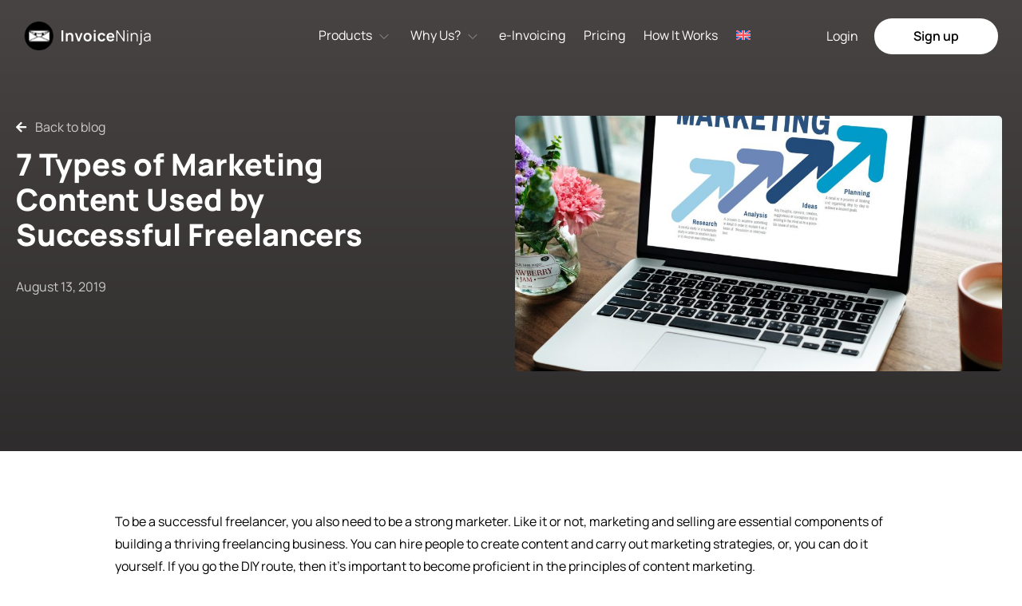

--- FILE ---
content_type: text/html; charset=UTF-8
request_url: https://invoiceninja.com/7-types-of-marketing-content-used-by-successful-freelancers/
body_size: 58718
content:
<script>
var theplus_ajax_url = "https://invoiceninja.com/wp-admin/admin-ajax.php";
		var theplus_ajax_post_url = "https://invoiceninja.com/wp-admin/admin-post.php";
		var theplus_nonce = "33e1675e05";
</script>
<!doctype html>
<html lang="en-US" prefix="og: https://ogp.me/ns#">
<head>
	<meta charset="UTF-8">
	<meta name="viewport" content="width=device-width, initial-scale=1">
	<link rel="profile" href="https://gmpg.org/xfn/11">
	<link rel="alternate" hreflang="en" href="https://invoiceninja.com/7-types-of-marketing-content-used-by-successful-freelancers/" />
<link rel="alternate" hreflang="x-default" href="https://invoiceninja.com/7-types-of-marketing-content-used-by-successful-freelancers/" />

<!-- Search Engine Optimization by Rank Math PRO - https://rankmath.com/ -->
<title>7 Types of Marketing Content Used by Successful Freelancers - Free Invoicing Software for Small Businesses | Invoice Ninja</title>
<meta name="description" content="To be a successful freelancer, you also need to be a strong marketer. Like it or not, marketing and selling are essential components of building a thriving"/>
<meta name="robots" content="follow, index, max-snippet:-1, max-video-preview:-1, max-image-preview:large"/>
<link rel="canonical" href="https://invoiceninja.com/7-types-of-marketing-content-used-by-successful-freelancers/" />
<meta property="og:locale" content="en_US" />
<meta property="og:type" content="article" />
<meta property="og:title" content="7 Types of Marketing Content Used by Successful Freelancers - Free Invoicing Software for Small Businesses | Invoice Ninja" />
<meta property="og:description" content="To be a successful freelancer, you also need to be a strong marketer. Like it or not, marketing and selling are essential components of building a thriving" />
<meta property="og:url" content="https://invoiceninja.com/7-types-of-marketing-content-used-by-successful-freelancers/" />
<meta property="og:site_name" content="Free Invoicing Software for Small Businesses | Invoice Ninja" />
<meta property="article:publisher" content="https://www.facebook.com/invoiceninja" />
<meta property="article:section" content="Business Scene" />
<meta property="og:updated_time" content="2024-06-06T12:03:27+00:00" />
<meta property="og:image" content="https://invoiceninja.com/wp-content/uploads/2019/08/analysis-device-electronics-1496192.jpg" />
<meta property="og:image:secure_url" content="https://invoiceninja.com/wp-content/uploads/2019/08/analysis-device-electronics-1496192.jpg" />
<meta property="og:image:width" content="1920" />
<meta property="og:image:height" content="1570" />
<meta property="og:image:alt" content="7 Types of Marketing Content Used by Successful Freelancers" />
<meta property="og:image:type" content="image/jpeg" />
<meta property="article:published_time" content="2019-08-13T07:54:49+00:00" />
<meta property="article:modified_time" content="2024-06-06T12:03:27+00:00" />
<meta name="twitter:card" content="summary_large_image" />
<meta name="twitter:title" content="7 Types of Marketing Content Used by Successful Freelancers - Free Invoicing Software for Small Businesses | Invoice Ninja" />
<meta name="twitter:description" content="To be a successful freelancer, you also need to be a strong marketer. Like it or not, marketing and selling are essential components of building a thriving" />
<meta name="twitter:site" content="@invoiceninja" />
<meta name="twitter:creator" content="@invoiceninja" />
<meta name="twitter:image" content="https://invoiceninja.com/wp-content/uploads/2019/08/analysis-device-electronics-1496192.jpg" />
<meta name="twitter:label1" content="Written by" />
<meta name="twitter:data1" content="shalom" />
<meta name="twitter:label2" content="Time to read" />
<meta name="twitter:data2" content="5 minutes" />
<script type="application/ld+json" class="rank-math-schema-pro">{"@context":"https://schema.org","@graph":[{"@type":"Organization","@id":"https://invoiceninja.com/#organization","name":"Invoice Ninja","sameAs":["https://www.facebook.com/invoiceninja","https://twitter.com/invoiceninja"],"logo":{"@type":"ImageObject","@id":"https://invoiceninja.com/#logo","url":"https://invoiceninja.com/wp-content/uploads/2022/09/round_logo.png","contentUrl":"https://invoiceninja.com/wp-content/uploads/2022/09/round_logo.png","caption":"Free Invoicing Software for Small Businesses | Invoice Ninja","inLanguage":"en-US","width":"180","height":"180"}},{"@type":"WebSite","@id":"https://invoiceninja.com/#website","url":"https://invoiceninja.com","name":"Free Invoicing Software for Small Businesses | Invoice Ninja","publisher":{"@id":"https://invoiceninja.com/#organization"},"inLanguage":"en-US"},{"@type":"ImageObject","@id":"https://invoiceninja.com/wp-content/uploads/2019/08/analysis-device-electronics-1496192.jpg","url":"https://invoiceninja.com/wp-content/uploads/2019/08/analysis-device-electronics-1496192.jpg","width":"1920","height":"1570","inLanguage":"en-US"},{"@type":"WebPage","@id":"https://invoiceninja.com/7-types-of-marketing-content-used-by-successful-freelancers/#webpage","url":"https://invoiceninja.com/7-types-of-marketing-content-used-by-successful-freelancers/","name":"7 Types of Marketing Content Used by Successful Freelancers - Free Invoicing Software for Small Businesses | Invoice Ninja","datePublished":"2019-08-13T07:54:49+00:00","dateModified":"2024-06-06T12:03:27+00:00","isPartOf":{"@id":"https://invoiceninja.com/#website"},"primaryImageOfPage":{"@id":"https://invoiceninja.com/wp-content/uploads/2019/08/analysis-device-electronics-1496192.jpg"},"inLanguage":"en-US"},{"@type":"BlogPosting","headline":"7 Types of Marketing Content Used by Successful Freelancers - Free Invoicing Software for Small Businesses |","datePublished":"2019-08-13T07:54:49+00:00","dateModified":"2024-06-06T12:03:27+00:00","articleSection":"Business Scene, Business Tools, Freelancing, Productivity, Solopreneur","author":{"@id":"https://invoiceninja.com/7-types-of-marketing-content-used-by-successful-freelancers/#author","name":"shalom"},"publisher":{"@id":"https://invoiceninja.com/#organization"},"description":"To be a successful freelancer, you also need to be a strong marketer. Like it or not, marketing and selling are essential components of building a thriving","name":"7 Types of Marketing Content Used by Successful Freelancers - Free Invoicing Software for Small Businesses |","@id":"https://invoiceninja.com/7-types-of-marketing-content-used-by-successful-freelancers/#richSnippet","isPartOf":{"@id":"https://invoiceninja.com/7-types-of-marketing-content-used-by-successful-freelancers/#webpage"},"image":{"@id":"https://invoiceninja.com/wp-content/uploads/2019/08/analysis-device-electronics-1496192.jpg"},"inLanguage":"en-US","mainEntityOfPage":{"@id":"https://invoiceninja.com/7-types-of-marketing-content-used-by-successful-freelancers/#webpage"}}]}</script>
<!-- /Rank Math WordPress SEO plugin -->

<link rel="alternate" type="application/rss+xml" title="Free Invoicing Software for Small Businesses | Invoice Ninja &raquo; Feed" href="https://invoiceninja.com/feed/" />
<link rel="alternate" type="application/rss+xml" title="Free Invoicing Software for Small Businesses | Invoice Ninja &raquo; Comments Feed" href="https://invoiceninja.com/comments/feed/" />
<link rel="alternate" type="application/rss+xml" title="Free Invoicing Software for Small Businesses | Invoice Ninja &raquo; 7 Types of Marketing Content Used by Successful Freelancers Comments Feed" href="https://invoiceninja.com/7-types-of-marketing-content-used-by-successful-freelancers/feed/" />
<link rel="alternate" title="oEmbed (JSON)" type="application/json+oembed" href="https://invoiceninja.com/wp-json/oembed/1.0/embed?url=https%3A%2F%2Finvoiceninja.com%2F7-types-of-marketing-content-used-by-successful-freelancers%2F" />
<link rel="alternate" title="oEmbed (XML)" type="text/xml+oembed" href="https://invoiceninja.com/wp-json/oembed/1.0/embed?url=https%3A%2F%2Finvoiceninja.com%2F7-types-of-marketing-content-used-by-successful-freelancers%2F&#038;format=xml" />
<style id='wp-img-auto-sizes-contain-inline-css'>
img:is([sizes=auto i],[sizes^="auto," i]){contain-intrinsic-size:3000px 1500px}
/*# sourceURL=wp-img-auto-sizes-contain-inline-css */
</style>
<link rel='stylesheet' id='elementor-frontend-css' href='https://invoiceninja.com/wp-content/uploads/elementor/css/custom-frontend.min.css?ver=1767167745' media='all' />
<link rel='stylesheet' id='theplus-general-preload-css' href='//invoiceninja.com/wp-content/plugins/the-plus-addons-for-elementor-page-builder/assets/css/main/plus-extra-adv/plus-extra-adv.min.css?ver=1767168379' media='all' />
<link rel='stylesheet' id='theplus-12-preload-css' href='//invoiceninja.com/wp-content/uploads/theplus-addons/theplus-preload-post-12.min.css?ver=1767168379' media='all' />
<link rel='stylesheet' id='hello-elementor-theme-style-css' href='https://invoiceninja.com/wp-content/themes/hello-elementor/assets/css/theme.css?ver=3.4.4' media='all' />
<link rel='stylesheet' id='jet-menu-hello-css' href='https://invoiceninja.com/wp-content/plugins/jet-menu/integration/themes/hello-elementor/assets/css/style.css?ver=2.4.15' media='all' />
<link rel='stylesheet' id='embedpress-plyr-css-css' href='https://invoiceninja.com/wp-content/plugins/embedpress/assets/css/plyr.css?ver=1759210076' media='all' />
<link rel='stylesheet' id='embedpress-carousel-vendor-css-css' href='https://invoiceninja.com/wp-content/plugins/embedpress/assets/css/carousel.min.css?ver=1759210076' media='all' />
<link rel='stylesheet' id='embedpress-glider-css-css' href='https://invoiceninja.com/wp-content/plugins/embedpress/assets/css/glider.min.css?ver=1759210076' media='all' />
<link rel='stylesheet' id='embedpress-css-css' href='https://invoiceninja.com/wp-content/plugins/embedpress/assets/css/embedpress.css?ver=1759210076' media='all' />
<link rel='stylesheet' id='embedpress-blocks-style-css' href='https://invoiceninja.com/wp-content/plugins/embedpress/assets/css/blocks.build.css?ver=1759210076' media='all' />
<style id='wp-emoji-styles-inline-css'>

	img.wp-smiley, img.emoji {
		display: inline !important;
		border: none !important;
		box-shadow: none !important;
		height: 1em !important;
		width: 1em !important;
		margin: 0 0.07em !important;
		vertical-align: -0.1em !important;
		background: none !important;
		padding: 0 !important;
	}
/*# sourceURL=wp-emoji-styles-inline-css */
</style>
<link rel='stylesheet' id='wp-block-library-css' href='https://invoiceninja.com/wp-includes/css/dist/block-library/style.min.css?ver=6.9' media='all' />
<style id='global-styles-inline-css'>
:root{--wp--preset--aspect-ratio--square: 1;--wp--preset--aspect-ratio--4-3: 4/3;--wp--preset--aspect-ratio--3-4: 3/4;--wp--preset--aspect-ratio--3-2: 3/2;--wp--preset--aspect-ratio--2-3: 2/3;--wp--preset--aspect-ratio--16-9: 16/9;--wp--preset--aspect-ratio--9-16: 9/16;--wp--preset--color--black: #000000;--wp--preset--color--cyan-bluish-gray: #abb8c3;--wp--preset--color--white: #ffffff;--wp--preset--color--pale-pink: #f78da7;--wp--preset--color--vivid-red: #cf2e2e;--wp--preset--color--luminous-vivid-orange: #ff6900;--wp--preset--color--luminous-vivid-amber: #fcb900;--wp--preset--color--light-green-cyan: #7bdcb5;--wp--preset--color--vivid-green-cyan: #00d084;--wp--preset--color--pale-cyan-blue: #8ed1fc;--wp--preset--color--vivid-cyan-blue: #0693e3;--wp--preset--color--vivid-purple: #9b51e0;--wp--preset--gradient--vivid-cyan-blue-to-vivid-purple: linear-gradient(135deg,rgb(6,147,227) 0%,rgb(155,81,224) 100%);--wp--preset--gradient--light-green-cyan-to-vivid-green-cyan: linear-gradient(135deg,rgb(122,220,180) 0%,rgb(0,208,130) 100%);--wp--preset--gradient--luminous-vivid-amber-to-luminous-vivid-orange: linear-gradient(135deg,rgb(252,185,0) 0%,rgb(255,105,0) 100%);--wp--preset--gradient--luminous-vivid-orange-to-vivid-red: linear-gradient(135deg,rgb(255,105,0) 0%,rgb(207,46,46) 100%);--wp--preset--gradient--very-light-gray-to-cyan-bluish-gray: linear-gradient(135deg,rgb(238,238,238) 0%,rgb(169,184,195) 100%);--wp--preset--gradient--cool-to-warm-spectrum: linear-gradient(135deg,rgb(74,234,220) 0%,rgb(151,120,209) 20%,rgb(207,42,186) 40%,rgb(238,44,130) 60%,rgb(251,105,98) 80%,rgb(254,248,76) 100%);--wp--preset--gradient--blush-light-purple: linear-gradient(135deg,rgb(255,206,236) 0%,rgb(152,150,240) 100%);--wp--preset--gradient--blush-bordeaux: linear-gradient(135deg,rgb(254,205,165) 0%,rgb(254,45,45) 50%,rgb(107,0,62) 100%);--wp--preset--gradient--luminous-dusk: linear-gradient(135deg,rgb(255,203,112) 0%,rgb(199,81,192) 50%,rgb(65,88,208) 100%);--wp--preset--gradient--pale-ocean: linear-gradient(135deg,rgb(255,245,203) 0%,rgb(182,227,212) 50%,rgb(51,167,181) 100%);--wp--preset--gradient--electric-grass: linear-gradient(135deg,rgb(202,248,128) 0%,rgb(113,206,126) 100%);--wp--preset--gradient--midnight: linear-gradient(135deg,rgb(2,3,129) 0%,rgb(40,116,252) 100%);--wp--preset--font-size--small: 13px;--wp--preset--font-size--medium: 20px;--wp--preset--font-size--large: 36px;--wp--preset--font-size--x-large: 42px;--wp--preset--spacing--20: 0.44rem;--wp--preset--spacing--30: 0.67rem;--wp--preset--spacing--40: 1rem;--wp--preset--spacing--50: 1.5rem;--wp--preset--spacing--60: 2.25rem;--wp--preset--spacing--70: 3.38rem;--wp--preset--spacing--80: 5.06rem;--wp--preset--shadow--natural: 6px 6px 9px rgba(0, 0, 0, 0.2);--wp--preset--shadow--deep: 12px 12px 50px rgba(0, 0, 0, 0.4);--wp--preset--shadow--sharp: 6px 6px 0px rgba(0, 0, 0, 0.2);--wp--preset--shadow--outlined: 6px 6px 0px -3px rgb(255, 255, 255), 6px 6px rgb(0, 0, 0);--wp--preset--shadow--crisp: 6px 6px 0px rgb(0, 0, 0);}:root { --wp--style--global--content-size: 800px;--wp--style--global--wide-size: 1200px; }:where(body) { margin: 0; }.wp-site-blocks > .alignleft { float: left; margin-right: 2em; }.wp-site-blocks > .alignright { float: right; margin-left: 2em; }.wp-site-blocks > .aligncenter { justify-content: center; margin-left: auto; margin-right: auto; }:where(.wp-site-blocks) > * { margin-block-start: 24px; margin-block-end: 0; }:where(.wp-site-blocks) > :first-child { margin-block-start: 0; }:where(.wp-site-blocks) > :last-child { margin-block-end: 0; }:root { --wp--style--block-gap: 24px; }:root :where(.is-layout-flow) > :first-child{margin-block-start: 0;}:root :where(.is-layout-flow) > :last-child{margin-block-end: 0;}:root :where(.is-layout-flow) > *{margin-block-start: 24px;margin-block-end: 0;}:root :where(.is-layout-constrained) > :first-child{margin-block-start: 0;}:root :where(.is-layout-constrained) > :last-child{margin-block-end: 0;}:root :where(.is-layout-constrained) > *{margin-block-start: 24px;margin-block-end: 0;}:root :where(.is-layout-flex){gap: 24px;}:root :where(.is-layout-grid){gap: 24px;}.is-layout-flow > .alignleft{float: left;margin-inline-start: 0;margin-inline-end: 2em;}.is-layout-flow > .alignright{float: right;margin-inline-start: 2em;margin-inline-end: 0;}.is-layout-flow > .aligncenter{margin-left: auto !important;margin-right: auto !important;}.is-layout-constrained > .alignleft{float: left;margin-inline-start: 0;margin-inline-end: 2em;}.is-layout-constrained > .alignright{float: right;margin-inline-start: 2em;margin-inline-end: 0;}.is-layout-constrained > .aligncenter{margin-left: auto !important;margin-right: auto !important;}.is-layout-constrained > :where(:not(.alignleft):not(.alignright):not(.alignfull)){max-width: var(--wp--style--global--content-size);margin-left: auto !important;margin-right: auto !important;}.is-layout-constrained > .alignwide{max-width: var(--wp--style--global--wide-size);}body .is-layout-flex{display: flex;}.is-layout-flex{flex-wrap: wrap;align-items: center;}.is-layout-flex > :is(*, div){margin: 0;}body .is-layout-grid{display: grid;}.is-layout-grid > :is(*, div){margin: 0;}body{padding-top: 0px;padding-right: 0px;padding-bottom: 0px;padding-left: 0px;}a:where(:not(.wp-element-button)){text-decoration: underline;}:root :where(.wp-element-button, .wp-block-button__link){background-color: #32373c;border-width: 0;color: #fff;font-family: inherit;font-size: inherit;font-style: inherit;font-weight: inherit;letter-spacing: inherit;line-height: inherit;padding-top: calc(0.667em + 2px);padding-right: calc(1.333em + 2px);padding-bottom: calc(0.667em + 2px);padding-left: calc(1.333em + 2px);text-decoration: none;text-transform: inherit;}.has-black-color{color: var(--wp--preset--color--black) !important;}.has-cyan-bluish-gray-color{color: var(--wp--preset--color--cyan-bluish-gray) !important;}.has-white-color{color: var(--wp--preset--color--white) !important;}.has-pale-pink-color{color: var(--wp--preset--color--pale-pink) !important;}.has-vivid-red-color{color: var(--wp--preset--color--vivid-red) !important;}.has-luminous-vivid-orange-color{color: var(--wp--preset--color--luminous-vivid-orange) !important;}.has-luminous-vivid-amber-color{color: var(--wp--preset--color--luminous-vivid-amber) !important;}.has-light-green-cyan-color{color: var(--wp--preset--color--light-green-cyan) !important;}.has-vivid-green-cyan-color{color: var(--wp--preset--color--vivid-green-cyan) !important;}.has-pale-cyan-blue-color{color: var(--wp--preset--color--pale-cyan-blue) !important;}.has-vivid-cyan-blue-color{color: var(--wp--preset--color--vivid-cyan-blue) !important;}.has-vivid-purple-color{color: var(--wp--preset--color--vivid-purple) !important;}.has-black-background-color{background-color: var(--wp--preset--color--black) !important;}.has-cyan-bluish-gray-background-color{background-color: var(--wp--preset--color--cyan-bluish-gray) !important;}.has-white-background-color{background-color: var(--wp--preset--color--white) !important;}.has-pale-pink-background-color{background-color: var(--wp--preset--color--pale-pink) !important;}.has-vivid-red-background-color{background-color: var(--wp--preset--color--vivid-red) !important;}.has-luminous-vivid-orange-background-color{background-color: var(--wp--preset--color--luminous-vivid-orange) !important;}.has-luminous-vivid-amber-background-color{background-color: var(--wp--preset--color--luminous-vivid-amber) !important;}.has-light-green-cyan-background-color{background-color: var(--wp--preset--color--light-green-cyan) !important;}.has-vivid-green-cyan-background-color{background-color: var(--wp--preset--color--vivid-green-cyan) !important;}.has-pale-cyan-blue-background-color{background-color: var(--wp--preset--color--pale-cyan-blue) !important;}.has-vivid-cyan-blue-background-color{background-color: var(--wp--preset--color--vivid-cyan-blue) !important;}.has-vivid-purple-background-color{background-color: var(--wp--preset--color--vivid-purple) !important;}.has-black-border-color{border-color: var(--wp--preset--color--black) !important;}.has-cyan-bluish-gray-border-color{border-color: var(--wp--preset--color--cyan-bluish-gray) !important;}.has-white-border-color{border-color: var(--wp--preset--color--white) !important;}.has-pale-pink-border-color{border-color: var(--wp--preset--color--pale-pink) !important;}.has-vivid-red-border-color{border-color: var(--wp--preset--color--vivid-red) !important;}.has-luminous-vivid-orange-border-color{border-color: var(--wp--preset--color--luminous-vivid-orange) !important;}.has-luminous-vivid-amber-border-color{border-color: var(--wp--preset--color--luminous-vivid-amber) !important;}.has-light-green-cyan-border-color{border-color: var(--wp--preset--color--light-green-cyan) !important;}.has-vivid-green-cyan-border-color{border-color: var(--wp--preset--color--vivid-green-cyan) !important;}.has-pale-cyan-blue-border-color{border-color: var(--wp--preset--color--pale-cyan-blue) !important;}.has-vivid-cyan-blue-border-color{border-color: var(--wp--preset--color--vivid-cyan-blue) !important;}.has-vivid-purple-border-color{border-color: var(--wp--preset--color--vivid-purple) !important;}.has-vivid-cyan-blue-to-vivid-purple-gradient-background{background: var(--wp--preset--gradient--vivid-cyan-blue-to-vivid-purple) !important;}.has-light-green-cyan-to-vivid-green-cyan-gradient-background{background: var(--wp--preset--gradient--light-green-cyan-to-vivid-green-cyan) !important;}.has-luminous-vivid-amber-to-luminous-vivid-orange-gradient-background{background: var(--wp--preset--gradient--luminous-vivid-amber-to-luminous-vivid-orange) !important;}.has-luminous-vivid-orange-to-vivid-red-gradient-background{background: var(--wp--preset--gradient--luminous-vivid-orange-to-vivid-red) !important;}.has-very-light-gray-to-cyan-bluish-gray-gradient-background{background: var(--wp--preset--gradient--very-light-gray-to-cyan-bluish-gray) !important;}.has-cool-to-warm-spectrum-gradient-background{background: var(--wp--preset--gradient--cool-to-warm-spectrum) !important;}.has-blush-light-purple-gradient-background{background: var(--wp--preset--gradient--blush-light-purple) !important;}.has-blush-bordeaux-gradient-background{background: var(--wp--preset--gradient--blush-bordeaux) !important;}.has-luminous-dusk-gradient-background{background: var(--wp--preset--gradient--luminous-dusk) !important;}.has-pale-ocean-gradient-background{background: var(--wp--preset--gradient--pale-ocean) !important;}.has-electric-grass-gradient-background{background: var(--wp--preset--gradient--electric-grass) !important;}.has-midnight-gradient-background{background: var(--wp--preset--gradient--midnight) !important;}.has-small-font-size{font-size: var(--wp--preset--font-size--small) !important;}.has-medium-font-size{font-size: var(--wp--preset--font-size--medium) !important;}.has-large-font-size{font-size: var(--wp--preset--font-size--large) !important;}.has-x-large-font-size{font-size: var(--wp--preset--font-size--x-large) !important;}
/*# sourceURL=global-styles-inline-css */
</style>

<link rel='stylesheet' id='jet-engine-frontend-css' href='https://invoiceninja.com/wp-content/plugins/jet-engine/assets/css/frontend.css?ver=3.7.6' media='all' />
<link rel='stylesheet' id='ae-pro-css-css' href='https://invoiceninja.com/wp-content/plugins/anywhere-elementor-pro/includes/assets/css/ae-pro.min.css?ver=2.29.2' media='all' />
<link rel='stylesheet' id='wpml-legacy-horizontal-list-0-css' href='https://invoiceninja.com/wp-content/plugins/sitepress-multilingual-cms/templates/language-switchers/legacy-list-horizontal/style.min.css?ver=1' media='all' />
<link rel='stylesheet' id='wpml-menu-item-0-css' href='https://invoiceninja.com/wp-content/plugins/sitepress-multilingual-cms/templates/language-switchers/menu-item/style.min.css?ver=1' media='all' />
<style id='wpml-menu-item-0-inline-css'>
.wpml-ls-flag{max-width:18px!important} .plus-navigation-menu .nav>li ul.dropdown-menu{min-width:20px!important;margin-top:-24px!important;}
/*# sourceURL=wpml-menu-item-0-inline-css */
</style>
<link rel='stylesheet' id='eae-css-css' href='https://invoiceninja.com/wp-content/plugins/addon-elements-for-elementor-page-builder/assets/css/eae.min.css?ver=1.14.3' media='all' />
<link rel='stylesheet' id='eae-peel-css-css' href='https://invoiceninja.com/wp-content/plugins/addon-elements-for-elementor-page-builder/assets/lib/peel/peel.css?ver=1.14.3' media='all' />
<link rel='stylesheet' id='hello-elementor-css' href='https://invoiceninja.com/wp-content/themes/hello-elementor/assets/css/reset.css?ver=3.4.4' media='all' />
<link rel='stylesheet' id='hello-elementor-header-footer-css' href='https://invoiceninja.com/wp-content/themes/hello-elementor/assets/css/header-footer.css?ver=3.4.4' media='all' />
<link rel='stylesheet' id='elementor-post-6-css' href='https://invoiceninja.com/wp-content/uploads/elementor/css/post-6.css?ver=1767167745' media='all' />
<link rel='stylesheet' id='jet-menu-public-styles-css' href='https://invoiceninja.com/wp-content/plugins/jet-menu/assets/public/css/public.css?ver=2.4.15' media='all' />
<link rel='stylesheet' id='widget-image-css' href='https://invoiceninja.com/wp-content/plugins/elementor/assets/css/widget-image.min.css?ver=3.32.3' media='all' />
<link rel='stylesheet' id='widget-heading-css' href='https://invoiceninja.com/wp-content/plugins/elementor/assets/css/widget-heading.min.css?ver=3.32.3' media='all' />
<link rel='stylesheet' id='widget-nav-menu-css' href='https://invoiceninja.com/wp-content/uploads/elementor/css/custom-pro-widget-nav-menu.min.css?ver=1767167745' media='all' />
<link rel='stylesheet' id='widget-icon-list-css' href='https://invoiceninja.com/wp-content/uploads/elementor/css/custom-widget-icon-list.min.css?ver=1767167745' media='all' />
<link rel='stylesheet' id='widget-post-info-css' href='https://invoiceninja.com/wp-content/plugins/elementor-pro/assets/css/widget-post-info.min.css?ver=3.34.0' media='all' />
<link rel='stylesheet' id='elementor-icons-shared-0-css' href='https://invoiceninja.com/wp-content/plugins/elementor/assets/lib/font-awesome/css/fontawesome.min.css?ver=5.15.3' media='all' />
<link rel='stylesheet' id='elementor-icons-fa-regular-css' href='https://invoiceninja.com/wp-content/plugins/elementor/assets/lib/font-awesome/css/regular.min.css?ver=5.15.3' media='all' />
<link rel='stylesheet' id='elementor-icons-fa-solid-css' href='https://invoiceninja.com/wp-content/plugins/elementor/assets/lib/font-awesome/css/solid.min.css?ver=5.15.3' media='all' />
<link rel='stylesheet' id='widget-share-buttons-css' href='https://invoiceninja.com/wp-content/plugins/elementor-pro/assets/css/widget-share-buttons.min.css?ver=3.34.0' media='all' />
<link rel='stylesheet' id='e-apple-webkit-css' href='https://invoiceninja.com/wp-content/uploads/elementor/css/custom-apple-webkit.min.css?ver=1767167745' media='all' />
<link rel='stylesheet' id='elementor-icons-fa-brands-css' href='https://invoiceninja.com/wp-content/plugins/elementor/assets/lib/font-awesome/css/brands.min.css?ver=5.15.3' media='all' />
<link rel='stylesheet' id='widget-icon-box-css' href='https://invoiceninja.com/wp-content/uploads/elementor/css/custom-widget-icon-box.min.css?ver=1767167745' media='all' />
<link rel='stylesheet' id='e-popup-css' href='https://invoiceninja.com/wp-content/plugins/elementor-pro/assets/css/conditionals/popup.min.css?ver=3.34.0' media='all' />
<link rel='stylesheet' id='elementor-icons-css' href='https://invoiceninja.com/wp-content/plugins/elementor/assets/lib/eicons/css/elementor-icons.min.css?ver=5.44.0' media='all' />
<link rel='stylesheet' id='jet-tabs-frontend-css' href='https://invoiceninja.com/wp-content/plugins/jet-tabs/assets/css/jet-tabs-frontend.css?ver=2.2.11' media='all' />
<link rel='stylesheet' id='elementor-post-12-css' href='https://invoiceninja.com/wp-content/uploads/elementor/css/post-12.css?ver=1767168379' media='all' />
<link rel='stylesheet' id='elementor-post-52-css' href='https://invoiceninja.com/wp-content/uploads/elementor/css/post-52.css?ver=1767167747' media='all' />
<link rel='stylesheet' id='elementor-post-765-css' href='https://invoiceninja.com/wp-content/uploads/elementor/css/post-765.css?ver=1767168379' media='all' />
<link rel='stylesheet' id='elementor-post-379-css' href='https://invoiceninja.com/wp-content/uploads/elementor/css/post-379.css?ver=1767167812' media='all' />
<link rel='stylesheet' id='elementor-post-41648-css' href='https://invoiceninja.com/wp-content/uploads/elementor/css/post-41648.css?ver=1767167749' media='all' />
<link rel='stylesheet' id='elementor-post-31893-css' href='https://invoiceninja.com/wp-content/uploads/elementor/css/post-31893.css?ver=1767167749' media='all' />
<link rel='stylesheet' id='elementor-post-31890-css' href='https://invoiceninja.com/wp-content/uploads/elementor/css/post-31890.css?ver=1767167749' media='all' />
<link rel='stylesheet' id='elementor-post-31887-css' href='https://invoiceninja.com/wp-content/uploads/elementor/css/post-31887.css?ver=1767167749' media='all' />
<link rel='stylesheet' id='elementor-post-31884-css' href='https://invoiceninja.com/wp-content/uploads/elementor/css/post-31884.css?ver=1767167749' media='all' />
<link rel='stylesheet' id='elementor-post-31881-css' href='https://invoiceninja.com/wp-content/uploads/elementor/css/post-31881.css?ver=1767167749' media='all' />
<link rel='stylesheet' id='elementor-post-31878-css' href='https://invoiceninja.com/wp-content/uploads/elementor/css/post-31878.css?ver=1767167749' media='all' />
<link rel='stylesheet' id='elementor-post-31872-css' href='https://invoiceninja.com/wp-content/uploads/elementor/css/post-31872.css?ver=1767167749' media='all' />
<link rel='stylesheet' id='elementor-post-31869-css' href='https://invoiceninja.com/wp-content/uploads/elementor/css/post-31869.css?ver=1767167749' media='all' />
<link rel='stylesheet' id='elementor-post-31866-css' href='https://invoiceninja.com/wp-content/uploads/elementor/css/post-31866.css?ver=1767167749' media='all' />
<link rel='stylesheet' id='elementor-post-31863-css' href='https://invoiceninja.com/wp-content/uploads/elementor/css/post-31863.css?ver=1767167749' media='all' />
<link rel='stylesheet' id='elementor-post-31860-css' href='https://invoiceninja.com/wp-content/uploads/elementor/css/post-31860.css?ver=1767167749' media='all' />
<link rel='stylesheet' id='elementor-post-31857-css' href='https://invoiceninja.com/wp-content/uploads/elementor/css/post-31857.css?ver=1767167749' media='all' />
<link rel='stylesheet' id='elementor-post-31854-css' href='https://invoiceninja.com/wp-content/uploads/elementor/css/post-31854.css?ver=1767167749' media='all' />
<link rel='stylesheet' id='elementor-post-31851-css' href='https://invoiceninja.com/wp-content/uploads/elementor/css/post-31851.css?ver=1767167749' media='all' />
<link rel='stylesheet' id='elementor-post-31848-css' href='https://invoiceninja.com/wp-content/uploads/elementor/css/post-31848.css?ver=1767167749' media='all' />
<link rel='stylesheet' id='elementor-post-31845-css' href='https://invoiceninja.com/wp-content/uploads/elementor/css/post-31845.css?ver=1767167749' media='all' />
<link rel='stylesheet' id='elementor-post-31842-css' href='https://invoiceninja.com/wp-content/uploads/elementor/css/post-31842.css?ver=1767167749' media='all' />
<link rel='stylesheet' id='elementor-post-31839-css' href='https://invoiceninja.com/wp-content/uploads/elementor/css/post-31839.css?ver=1767167749' media='all' />
<link rel='stylesheet' id='elementor-post-31836-css' href='https://invoiceninja.com/wp-content/uploads/elementor/css/post-31836.css?ver=1767167749' media='all' />
<link rel='stylesheet' id='elementor-post-31833-css' href='https://invoiceninja.com/wp-content/uploads/elementor/css/post-31833.css?ver=1767167750' media='all' />
<link rel='stylesheet' id='elementor-post-31830-css' href='https://invoiceninja.com/wp-content/uploads/elementor/css/post-31830.css?ver=1767167750' media='all' />
<link rel='stylesheet' id='elementor-post-31827-css' href='https://invoiceninja.com/wp-content/uploads/elementor/css/post-31827.css?ver=1767167750' media='all' />
<link rel='stylesheet' id='elementor-post-31824-css' href='https://invoiceninja.com/wp-content/uploads/elementor/css/post-31824.css?ver=1767167750' media='all' />
<link rel='stylesheet' id='elementor-post-31821-css' href='https://invoiceninja.com/wp-content/uploads/elementor/css/post-31821.css?ver=1767167750' media='all' />
<link rel='stylesheet' id='elementor-post-31814-css' href='https://invoiceninja.com/wp-content/uploads/elementor/css/post-31814.css?ver=1767167750' media='all' />
<link rel='stylesheet' id='elementor-post-31811-css' href='https://invoiceninja.com/wp-content/uploads/elementor/css/post-31811.css?ver=1767167750' media='all' />
<link rel='stylesheet' id='elementor-post-31808-css' href='https://invoiceninja.com/wp-content/uploads/elementor/css/post-31808.css?ver=1767167750' media='all' />
<link rel='stylesheet' id='elementor-post-31805-css' href='https://invoiceninja.com/wp-content/uploads/elementor/css/post-31805.css?ver=1767167750' media='all' />
<link rel='stylesheet' id='elementor-post-31802-css' href='https://invoiceninja.com/wp-content/uploads/elementor/css/post-31802.css?ver=1767167750' media='all' />
<link rel='stylesheet' id='elementor-post-31799-css' href='https://invoiceninja.com/wp-content/uploads/elementor/css/post-31799.css?ver=1767167750' media='all' />
<link rel='stylesheet' id='elementor-post-31796-css' href='https://invoiceninja.com/wp-content/uploads/elementor/css/post-31796.css?ver=1767167750' media='all' />
<link rel='stylesheet' id='elementor-post-31793-css' href='https://invoiceninja.com/wp-content/uploads/elementor/css/post-31793.css?ver=1767167750' media='all' />
<link rel='stylesheet' id='elementor-post-31790-css' href='https://invoiceninja.com/wp-content/uploads/elementor/css/post-31790.css?ver=1767167750' media='all' />
<link rel='stylesheet' id='elementor-post-31787-css' href='https://invoiceninja.com/wp-content/uploads/elementor/css/post-31787.css?ver=1767167750' media='all' />
<link rel='stylesheet' id='elementor-post-31784-css' href='https://invoiceninja.com/wp-content/uploads/elementor/css/post-31784.css?ver=1767167750' media='all' />
<link rel='stylesheet' id='elementor-post-31781-css' href='https://invoiceninja.com/wp-content/uploads/elementor/css/post-31781.css?ver=1767167750' media='all' />
<link rel='stylesheet' id='elementor-post-31778-css' href='https://invoiceninja.com/wp-content/uploads/elementor/css/post-31778.css?ver=1767167750' media='all' />
<link rel='stylesheet' id='elementor-post-31775-css' href='https://invoiceninja.com/wp-content/uploads/elementor/css/post-31775.css?ver=1767167750' media='all' />
<link rel='stylesheet' id='elementor-post-31772-css' href='https://invoiceninja.com/wp-content/uploads/elementor/css/post-31772.css?ver=1767167750' media='all' />
<link rel='stylesheet' id='elementor-post-31769-css' href='https://invoiceninja.com/wp-content/uploads/elementor/css/post-31769.css?ver=1767167750' media='all' />
<link rel='stylesheet' id='elementor-post-31765-css' href='https://invoiceninja.com/wp-content/uploads/elementor/css/post-31765.css?ver=1767167750' media='all' />
<link rel='stylesheet' id='elementor-post-31762-css' href='https://invoiceninja.com/wp-content/uploads/elementor/css/post-31762.css?ver=1767167750' media='all' />
<link rel='stylesheet' id='elementor-post-31759-css' href='https://invoiceninja.com/wp-content/uploads/elementor/css/post-31759.css?ver=1767167750' media='all' />
<link rel='stylesheet' id='elementor-post-31755-css' href='https://invoiceninja.com/wp-content/uploads/elementor/css/post-31755.css?ver=1767167750' media='all' />
<link rel='stylesheet' id='elementor-post-31751-css' href='https://invoiceninja.com/wp-content/uploads/elementor/css/post-31751.css?ver=1767167750' media='all' />
<link rel='stylesheet' id='elementor-post-31748-css' href='https://invoiceninja.com/wp-content/uploads/elementor/css/post-31748.css?ver=1767167750' media='all' />
<link rel='stylesheet' id='elementor-post-31744-css' href='https://invoiceninja.com/wp-content/uploads/elementor/css/post-31744.css?ver=1767167750' media='all' />
<link rel='stylesheet' id='elementor-post-31741-css' href='https://invoiceninja.com/wp-content/uploads/elementor/css/post-31741.css?ver=1767167750' media='all' />
<link rel='stylesheet' id='elementor-post-31738-css' href='https://invoiceninja.com/wp-content/uploads/elementor/css/post-31738.css?ver=1767167750' media='all' />
<link rel='stylesheet' id='elementor-post-31734-css' href='https://invoiceninja.com/wp-content/uploads/elementor/css/post-31734.css?ver=1767167750' media='all' />
<link rel='stylesheet' id='elementor-post-31697-css' href='https://invoiceninja.com/wp-content/uploads/elementor/css/post-31697.css?ver=1767167750' media='all' />
<link rel='stylesheet' id='vegas-css-css' href='https://invoiceninja.com/wp-content/plugins/anywhere-elementor-pro/includes/assets/lib/vegas/vegas.min.css?ver=2.4.0' media='all' />
<link rel='stylesheet' id='hello-elementor-child-style-css' href='https://invoiceninja.com/wp-content/themes/hello-theme-child-master/style.css?ver=1.0.0' media='all' />
<link rel='stylesheet' id='eael-general-css' href='https://invoiceninja.com/wp-content/plugins/essential-addons-for-elementor-lite/assets/front-end/css/view/general.min.css?ver=6.3.2' media='all' />
<link rel='stylesheet' id='elementor-gf-local-manrope-css' href='https://invoiceninja.com/wp-content/uploads/elementor/google-fonts/css/manrope.css?ver=1742385412' media='all' />
<script id="wpml-cookie-js-extra">
var wpml_cookies = {"wp-wpml_current_language":{"value":"en","expires":1,"path":"/"}};
var wpml_cookies = {"wp-wpml_current_language":{"value":"en","expires":1,"path":"/"}};
//# sourceURL=wpml-cookie-js-extra
</script>
<script src="https://invoiceninja.com/wp-content/plugins/sitepress-multilingual-cms/res/js/cookies/language-cookie.js?ver=476000" id="wpml-cookie-js" defer data-wp-strategy="defer"></script>
<script src="https://invoiceninja.com/wp-includes/js/jquery/jquery.min.js?ver=3.7.1" id="jquery-core-js"></script>
<script src="https://invoiceninja.com/wp-includes/js/jquery/jquery-migrate.min.js?ver=3.4.1" id="jquery-migrate-js"></script>
<script src="https://invoiceninja.com/wp-content/plugins/addon-elements-for-elementor-page-builder/assets/js/iconHelper.js?ver=1.0" id="eae-iconHelper-js"></script>
<link rel="https://api.w.org/" href="https://invoiceninja.com/wp-json/" /><link rel="alternate" title="JSON" type="application/json" href="https://invoiceninja.com/wp-json/wp/v2/posts/21585" /><link rel="EditURI" type="application/rsd+xml" title="RSD" href="https://invoiceninja.com/xmlrpc.php?rsd" />
<link rel='shortlink' href='https://invoiceninja.com/?p=21585' />
<meta name="generator" content="WPML ver:4.7.6 stt:66,1,4,3,2;" />

		<!-- GA Google Analytics @ https://m0n.co/ga -->
		<script async src="https://www.googletagmanager.com/gtag/js?id=G-VLE0F94NS5"></script>
		<script>
			window.dataLayer = window.dataLayer || [];
			function gtag(){dataLayer.push(arguments);}
			gtag('js', new Date());
			gtag('config', 'G-VLE0F94NS5');
		</script>

	<link rel="icon" href="https://invoiceninja.com/wp-content/uploads/2024/11/favicon.png" sizes="192x192" type="image/png"><meta name="generator" content="Elementor 3.32.3; features: additional_custom_breakpoints; settings: css_print_method-external, google_font-enabled, font_display-auto">
<script type="application/ld+json">
    {
        "@context": "https://schema.org",
        "@type": "FAQPage",
        "name": "Free Online Invoicing for Small Businesses | Invoice Ninja",
        "url": "https://invoiceninja.com/",
        "mainEntity": [{
            "@type": "Question",
            "name": "What is free invoicing software?",
            "answerCount": 1,
            "acceptedAnswer": {
                "@type": "Answer",
                "text": "Free invoicing software is an easier, faster, and smarter way to get paid, issuing professional, customized, and official invoice documentation to your clients in seconds–leaving you free to concentrate on everything else."
            }
        }, {
            "@type": "Question",
            "name": " Is invoicing software secure?",
            "answerCount": 1,
            "acceptedAnswer": {
                "@type": "Answer",
                "text": "We take security seriously and provide invoicing software with the latest data protection and cybersecurity safeguards to protect your information, billing details, and client contact information. Issuing invoices through our secure portal is massively safer than attaching invoice files to emails, which are vulnerable to hacking and data breaches as they travel from one server to the next."
            }
        }        
        ]}
</script>

<meta name="twitter:image" content="https://invoiceninja.com/wp-content/uploads/2025/03/logo-1-1.png?v=2" />

<meta property="og:image" content="https://invoiceninja.com/wp-content/uploads/2025/03/logo-1-1.png?v=2" />
<link rel="icon" type="image/x-icon" href="https://invoiceninja.com/wp-content/uploads/2024/11/favicon.png"  />

			<style>
				.e-con.e-parent:nth-of-type(n+4):not(.e-lazyloaded):not(.e-no-lazyload),
				.e-con.e-parent:nth-of-type(n+4):not(.e-lazyloaded):not(.e-no-lazyload) * {
					background-image: none !important;
				}
				@media screen and (max-height: 1024px) {
					.e-con.e-parent:nth-of-type(n+3):not(.e-lazyloaded):not(.e-no-lazyload),
					.e-con.e-parent:nth-of-type(n+3):not(.e-lazyloaded):not(.e-no-lazyload) * {
						background-image: none !important;
					}
				}
				@media screen and (max-height: 640px) {
					.e-con.e-parent:nth-of-type(n+2):not(.e-lazyloaded):not(.e-no-lazyload),
					.e-con.e-parent:nth-of-type(n+2):not(.e-lazyloaded):not(.e-no-lazyload) * {
						background-image: none !important;
					}
				}
			</style>
			<link rel="icon" href="https://invoiceninja.com/wp-content/uploads/2022/06/cropped-favicon-2-150x150.png" sizes="32x32" />
<link rel="icon" href="https://invoiceninja.com/wp-content/uploads/2022/06/cropped-favicon-2-300x300.png" sizes="192x192" />
<link rel="apple-touch-icon" href="https://invoiceninja.com/wp-content/uploads/2022/06/cropped-favicon-2-300x300.png" />
<meta name="msapplication-TileImage" content="https://invoiceninja.com/wp-content/uploads/2022/06/cropped-favicon-2-300x300.png" />
		<style id="wp-custom-css">
			.page-template-default {
	overflow-x: hidden !important;
}

.text-highlight {
	font-size: 35px;
	font-weight: 700; 
	color: #000;
}

.highlight-text {
	color: #0091EA;
}

.pointer {
    cursor: pointer;
}

.page-id-35411 .elementor-location-header{display:none}

.page-id-35411 .elementor-location-footer{display:none}

.page-id-35779 .elementor-location-header {
    display: none;
}

.clickable .elementor-widget, .clickable .elementor-widget-wrap {
	position: static;
}

.clickable {
	position: relative;
}

.clickable a:after {
    content: "";
    display: block;
    position: absolute;
    top: 0;
    left: 0;
    right: 0;
    bottom: 0;
    z-index: 2;
}

/* Menu */
.main-menu .navbar-nav>li.dropdown>a:after{
	content: ""!important;
    width: 20px;
    height: 20px!important;
    background: url(/wp-content/uploads/2022/07/chevron-down.svg) no-repeat center;
    margin-left: 5px!important;
}
/* End Menu Style */


.align-column-left .elementor-container {
	margin-left: 0px !important
}

/* Testimonials Listing */

.testimonial-container:before {
	content: "";
  width: 46px;
  height: 46px;
  position: absolute;
  top: -20px;
  left: 26px;
	border-radius: 50%;
	background: #0091EA url("/wp-content/uploads/2022/08/quote-2.svg") no-repeat center center;
}

/*
.testimonial-container:after {
	content: "";
	width: 66px;
	height: 62px; 
	background: #fff;
	border-left: 1px solid #EDEDED;
	position: absolute;
	bottom: -32px;
	right: -34px;
	transform: rotate(45deg);
}
*/

.testimonial-container .elementor-testimonial-content {
	padding: 50px 30px 40px 26px;
}

.testimonial-container .elementor-testimonial-meta{
	padding: 18px 26px;
  border-top: 1px solid #EAEFF3;
}

.testimonial-container{
	transition: all 500ms;
}

.slick-current .testimonial-container,
.homepage-testimonials .jet-listing-grid__item:first-child .testimonial-container {
	box-shadow: 0px 1.8518518209457397px 3.1481480598449707px 0px rgba(0, 0, 0, 0.0072), 0px 8.148148536682129px 6.518518447875977px 0px rgba(0, 0, 0, 0.0118), 0px 20px 13px 0px rgba(0, 0, 0, 0.015), 0px 38.51852035522461px 25.481481552124023px 0px rgba(0, 0, 0, 0.0182), 0px 64.81481170654297px 46.85185241699219px 0px rgba(0, 0, 0, 0.0228), 0px 100px 80px 0px rgba(0, 0, 0, 0.03);
}

.shaddow-effect {
	box-shadow: 0px 1.8518518209457397px 3.1481480598449707px 0px rgba(0, 0, 0, 0.0072), 0px 8.148148536682129px 6.518518447875977px 0px rgba(0, 0, 0, 0.0118), 0px 20px 13px 0px rgba(0, 0, 0, 0.015), 0px 38.51852035522461px 25.481481552124023px 0px rgba(0, 0, 0, 0.0182), 0px 64.81481170654297px 46.85185241699219px 0px rgba(0, 0, 0, 0.0228), 0px 100px 80px 0px rgba(0, 0, 0, 0.03);
	border-radius: 10px;
}

/* End Testimonial Listing */

/* Homepage Testimonials */
.homepage-testimonials .jet-listing-grid__item:nth-child(2), 
.homepage-testimonials .jet-listing-grid__item:nth-child(4) {
	margin-top: 40px;
}

/* End Homepage Testimonials*/

.workflow-according .elementor-accordion-item {
	border-left: 1px solid #DEDFDF !important;
}

.workflow-according .elementor-accordion-item .elementor-active {
	border-left: 7px solid #0091EA !important;
}

.lean-more-btn {
	color: #000;
	display: inline-block;
	padding-right: 30px;
	background: url("/wp-content/uploads/2022/06/arrow-left.png") no-repeat right center;
	margin-top: 26px;
}

.lean-more-btn a {
	color: #000;
}


.compare-list .elementor-icon-list-item {
	display: flex;
  flex-direction: row-reverse;
  justify-content: flex-end;
}

.compare-list .elementor-icon-list-icon {
	margin-left: 13px;
}

.support-container a.elementor-cta__button.elementor-button.elementor-size-xs {
    padding: 0px;
}

.initial-hidden { 
	display: none;
}

.feature-list-button {
	cursor: pointer;
}

@media screen and (min-width: 1025px) {
	.testimonial-slider .jet-listing-grid__slider {
		width: 100vw;
	}
}

#elementor-tab-title-1731 {
	display: inline-block;
	border: 1px solid #0091EA;
	border-radius: 50px;
}

.complete-feature-list  .elementor-toggle-item {
	text-align: center;
}

.text-bold {
	font-weight: 700;
}

@media(max-width: 768px) {
	.complete-feature-list .left-column ul {
		overflow: scroll;
	}
	
	.complete-feature-list .left-column ul li span {
		white-space: nowrap;
	}
}

/* 
.learn-more-btn a {
  color: #18272F;
  position: relative;
  text-decoration: none;
}


.learn-more-btn a::before {
  content: '';
  position: absolute;
  width: 100%;
  height: 2px;
  border-radius: 4px;
  background-color: #0091EA;
  bottom: 0;
  left: 0;
  transform-origin: right;
  transform: scaleX(0);
  transition: transform .3s ease-in-out;
}

.learn-more-btn.white-underline a::before {
	background-color: #fff;
}

.learn-more-btn a:hover::before {
  transform-origin: left;
  transform: scaleX(1);
}
*/

.learn-more-btn-animation .elementor-button-icon svg {
	vertical-align: middle;
}

.learn-more-btn-animation .elementor-button-icon,
.button-animation .elementor-button-icon{
	transform: translateX(-60px);
	opacity: 0;
	transition: all 300ms ease-in-out;
}

.learn-more-btn-animation .elementor-button:hover .elementor-button-icon,
.button-animation .elementor-button:hover .elementor-button-icon {
	transform: translateX(0px);
	opacity: 1;
}
.button-animation .elementor-button-icon svg {
	fill: transparent !important;
	vertical-align: middle;
}

.button-animation .elementor-button .elementor-button-text {
	transition: transform 300ms ease-in-out;
	transform: translateX(10px);
}

.button-animation .elementor-button:hover .elementor-button-text {
	transform: translateX(-10px);
}

.offset-slider .slick-list.draggable {
	overflow: visible !important;
}

.learning-center-feature-img,
.invoice-templates-feature-img,
.payment-gateways-feature-img,
.automations-feature-img,
.learning-center-feature-img, .os-tools-feature-img {
	display: none;
}

.learning-center-feature-img.open,
.invoice-templates-feature-img.open,
.payment-gateways-feature-img.open,
.automations-feature-img.open,
.os-tools-feature-img.open,
.learning-center-feature-img.open {
	display: block !important;
}

/* Pricing Table */

.pricing-toggle{
    --inactive-color: #E2E2E2;
    --padding: 7px;
    --size: 30px;
}
.pricing-toggle.monthly .elementor-widget-container{
    background: var(--inactive-color);
}
.pricing-toggle .elementor-divider{
    position: relative;
    cursor: pointer;
}
.pricing-toggle .elementor-divider:after{
    content: "";
    position: absolute;
    top: var(--padding);
    left: calc(100% - var(--size) - var(--padding));
    height: var(--size);
    width: var(--size);
    background: #fff;
    border-radius: 100%;
    transition: all 0.3s ease-in-out;
}
.pricing-toggle.monthly .elementor-divider:after{
    left: var(--padding);
}
.pricing-tables>.elementor-container {
	display: flex;
	gap: 16px;
}

.gfield_select {
	border-radius: 10px;
}

.header-sign-up:hover .sign-up-text{
	display:none;
}

.header-sign-up:hover .elementor-button-text:before {
	content:"Let's Do This!";
}


.payment-apps .os-tools-feature-img.open {
	display: block !important;
} 

/* Daria's styles */
.featured-list-buttons-d span.elementor-icon-list-text {
    padding: 3px 15px 3px 15px;
}

.featured-list-buttons-d span.elementor-icon-list-text:hover {
	background-color: #0091EA;
	border-radius: 20px;

}

.white-text-d a {
	color: #fff;
	font-weight:800;
}

.white-text-d a:hover {
	color: #0091EA;
}

/* Focus on doing what you love */

.workflow-accord .elementor-accordion-item {
	position: relative;
}

.workflow-accord .elementor-accordion-item .elementor-active::before {
	content: '';
    position: absolute;
    left: -4px;
    top: 0px;
    width: 8px;
    height: 100%;
    background-color: #0091EA;
    border-radius: 5rem;
}

.workflow-accord {
	border-left: 1px solid #DEDFDF;
}

/* New Home - Vertical Tabs */

.home-tabs-section div.jet-tabs {
	display: flex;
	flex-direction: column;
}

.home-tabs-section .jet-tabs__control-wrapper {
	gap: 60px;
}



.home-tabs-section .jet-tabs__control-wrapper::after {
	content: '';
  position: absolute;
	top: 60px;
	bottom: 0;
	width: 100%;
	height: 1px;
	background-color: #DEDFDF;
}

.home-tabs-section #jet-tabs-control-7411 .jet-tabs__control-inner {
	padding-left: 0;
}

.home-tabs-section .active-tab {
	position: relative;
	padding-bottom: 15px;
}

.home-tabs-section .active-tab::after {
	content: '';
  position: absolute;
	top: auto;
	bottom: 0;
	width: 100%;
	height: 5px;
	background-color: #0091EA;
	border-radius: 5rem;
	z-index: 9;
}


@media screen and (max-width: 1024px) {
	
	.home-tabs-section .jet-tabs > .jet-tabs__control-wrapper {
		align-self: baseline !important;
	}
	
	.home-tabs-section .jet-tabs__control-inner {
		justify-content: flex-start;
		}
	}
	.home-tabs-section .jet-tabs__control-wrapper::after {
		height: 0;
	}
	
	.home-tabs-section #jet-tabs-control-7411 .jet-tabs__control-inner {
	padding-left: 20px;
}
	
	.home-tabs-section .jet-tabs__control-wrapper {
	gap: 10px;
	}
}



/**********new css *******/

.page-id-35411  .has_ae_slider {
	display: none !important;
}

.svgbox-test .elementor-icon-box-icon{
	position: absolute;
    top: -1px;
}

.svgbox-test2 .elementor-icon-box-icon{
	position: absolute;
    top: -1px;
}

.svgbox-test2 h3{
	text-align: center;
}

.svgbox-test2 .elementor-icon-box-description img{
	    position: absolute;
    right: 0;
    left: 0;
    margin: auto;
}
.icon_head .elementor-icon-box-title{
	    margin-bottom: 0px !important;
}

.icon_box_para .elementor-icon-list-icon{ margin-top: 11px !important;}

@media screen and (min-width: 360px) {
	.icon_box_para .elementor-icon-list-icon{ margin-top: 7px !important;}
	
}
@media screen and (min-width: 360px) {
	.icon_box_para7 .elementor-icon-list-icon{ margin-top: 5px !important;}
	
}

.icon_box_para ul li{ align-items: start !important; }

.svgbox-test .elementor-icon-box-title{  margin-bottom: 60px;}

.button-menu{background: #0091ea;
    border-radius: 50px;
    padding: 2px 40px!important;}

.button-menu a{color: #fff!important;} 
.footer-btn .button-menu{display:none!important;} 

/* end */

@media (max-width: 767px){
	.header_mobile #theplus-navigation-normal-menu{
		display: none !important;
	}
	.header_mobile .plus-mobile-nav-toggle.navbar-header.mobile-toggle{
		display: flex !important;
		align-items: center;
		justify-content: flex-end;
	}
}

/* FB LANDPAGES  */
.fb-land3-features.elementor-widget-testimonial-carousel .elementor-main-swiper {
    width: 100%;
}
.fb-land3-features .elementor-testimonial__content {
    display: flex;
    flex-direction: column;
}

.fb-land3-features .elementor-testimonial__cite {
    order: -1;
    margin-top: 0 !important;
    margin-bottom: 8px
}

.fb-land-features-icon.elementor-widget-icon:hover .elementor-icon svg path {
    stroke: #0091EA;
}
.fb-land-features-icon {
    cursor: pointer;
}

/*NEW HOME PAGE*/
.hero-section {
	background-position: bottom center !important;
}
@media (max-width: 768px) {
	.hero-section img {
		width: 100%;
	}
}

.bg-hover {
	cursor: pointer;
}
.bg-hover:before {
	opacity: 0;
	transition: 0.3s;
}
.bg-hover:hover:before {
	opacity: 1;
}

.elementor-button-icon svg {
	width: auto;
}
.btn-space-between .elementor-button {
	width: 100% !important;
}
.testimonials-grid .jet-listing-grid__items {
	justify-content: center;
}
.faq-section .elementor-accordion-item:not(:last-child) {
	margin-bottom: 16px;
}
.faq-section .elementor-tab-title {
	border-radius: 12px;
	position: relative;
}
.faq-section .elementor-accordion-icon-closed,
.faq-section .elementor-accordion-icon-opened {
	position: absolute;
	top: 50%;
	transform: translateY(-50%);
}
.faq-section .elementor-tab-title.elementor-active {
	border-radius: 12px 12px 0 0;
}
.faq-section .elementor-tab-content.elementor-active {
	border-radius: 0 0 12px 12px;
}
.hover-gradient:hover {
	background: linear-gradient(336.7deg, #161C27 17.21%, #0E466D 91.79%);
}
.btn-space-between .elementor-button-content-wrapper {
	justify-content: space-between;
}
.btn-space-between .elementor-button-text {
	text-align: left;
}
@media (max-width: 768px) {
	.mobile-gradient {
		background-image: linear-gradient(110.18deg, #F5F9FE 25.55%, #E4F0FF 99.08%) !important;
	}
}
.elementor-slide-description img {
	width:auto !important;
	margin: 0 auto;
}
.custom-slider .swiper-slide {
	width: calc(100% - 83px) !important;
	margin-right: 8px;
}
.custom-slider .swiper-slide-contents {
	width: 100%;
}
.hover-white-color:hover div {
	color: #ffffff;
}
.testimonial-card,
.hover-gradient {
	transition: 0.3s;
}
.testimonial-card:hover {
	background: linear-gradient(336.7deg, #161C27 17.21%, #0E466D 91.79%) !important;
}
.hover-arrow a:hover svg path {
	stroke: #007BD5!important;
}
.jet-tabs-scrolling-navigation::-webkit-scrollbar {
  display: none;
}
.jet-tabs-scrolling-navigation {
  -ms-overflow-style: none;  /* IE and Edge */
  scrollbar-width: none;  /* Firefox */
}
/*END NEW HOME PAGE*/

/*Referral Landing*/
.landing-hero:before {
	background: linear-gradient(270deg, rgba(0, 0, 0, 0.3) 0%, rgba(0, 0, 0, 0.469496) 44.28%, rgba(0, 0, 0, 0.64) 74.83%) !important;
}
.download .elementor-button-content-wrapper {
	align-items: center;
}
.download .elementor-button-text {
	flex-grow: unset;
}
.hero-overlay {
	width: 100%;
}

/*Download the APP*/
.eael-tabs-nav ul {
	gap: 32px;
	border-bottom: 1px solid #E5E5E5;
	flex-wrap: nowrap;
	overflow: scroll;
}
.eael-tabs-nav .eael-tab-item-trigger  {
	flex: 0 0 auto !important;
}
.app-button .elementor-cta {
	padding: 12px 16px;
	border-radius: 12px;
	background-color:#fff;
}
.app-button .elementor-cta__bg {
	background-size: contain;
	background-repeat: no-repeat;
}
.app-button .elementor-cta:hover {
	background-color: #F5F9FE;
}
.elementor-cta__content span {
	text-decoration: none;
}
.download-app-hero .eael-tab-content-item {
	position: unset !important;
}
.download-app-hero .e-con-inner {
	position: relative;
}
.download-app-hero .e-con-inner >div:first-child * {
	overflow: visible;
}
.download-app-hero .e-con-inner >div,
.elementor-widget-eael-adv-tabs,
.elementor-widget-eael-adv-tabs * {
	position: unset;
}
.download-app-hero  .download-app-img {
	position: absolute;
	right: 0;
	top: 50%;
	transform: translateY(-50%);
}
.download-app-hero .with-arrow .elementor-cta__icon {
	display: none;
}

.download-app-hero .with-qr .elementor-cta__content {
	flex-direction: row-reverse;
	justify-content: space-between;
}
.download-app-hero .with-qr .elementor-cta__content > * {
	width: auto;
}
.download-app-hero .qr-wrapper {
	position: relative;
}

.download-app-hero .qr-wrapper .qr-container {
	opacity: 0;
	transition: 0.3s;
	position: absolute;
	top: 64px;
}

.download-app-hero .qr-wrapper .qr-container:before {
	content: '';
	position: absolute;
	top: -5px;
	left: 50%;
	transform: translateX(-50%);
	width: 24px;
	height: 14px;
	background-image: url(/wp-content/uploads/2024/07/Polygon-3.svg); 
	background-repeat: no-repeat;
	background-size: contain;
}

.download-app-hero .qr-wrapper:hover .qr-container {
	opacity: 1;
}

@media (max-width: 1024px) {
	.download-app-hero  .elementor-cta__content {
		flex-direction: row-reverse;
		justify-content: space-between;
	}
	.download-app-hero .elementor-cta__content > * {
		width: auto;
	}
	.download-app-hero .with-arrow .elementor-cta__icon {
		display: block;
	}
}

.white-hover-link a:hover {
	color: #fff !important;
}

.underlined_link {
	color: #49525A;
	text-decoration: underline !important;
}
.elementor-widget-jet-tabs,
.jet-tabs__content.active-content,
.jet-tabs__content-wrapper,
.jet-tabs__content-wrapper .elementor-element.has_ae_slider {
	position: unset !important;
}


.legal-tabs .e-n-tabs-heading {
	padding: 4px;
	border-radius: 16px;
	background: #fff;
}
.legal-tabs .e-n-tabs {
	position: relative;
}
.legal-tabs .e-n-tabs-content>div {
	position: unset;
}
@media(max-width: 768px) {
	.legal-tabs .tab-title-wrapper {
		position: relative;
		top: 0 !important;
	}
}		</style>
		<link rel='stylesheet' id='elementor-post-93-css' href='https://invoiceninja.com/wp-content/uploads/elementor/css/post-93.css?ver=1767167750' media='all' />
<link rel='stylesheet' id='widget-divider-css' href='https://invoiceninja.com/wp-content/plugins/elementor/assets/css/widget-divider.min.css?ver=3.32.3' media='all' />
<link rel='stylesheet' id='elementor-post-159-css' href='https://invoiceninja.com/wp-content/uploads/elementor/css/post-159.css?ver=1767167750' media='all' />
<link rel='stylesheet' id='elementor-post-3717-css' href='https://invoiceninja.com/wp-content/uploads/elementor/css/post-3717.css?ver=1767168379' media='all' />
</head>
<body class="wp-singular post-template-default single single-post postid-21585 single-format-standard wp-custom-logo wp-embed-responsive wp-theme-hello-elementor wp-child-theme-hello-theme-child-master hello-elementor-default jet-mega-menu-location elementor-default elementor-kit-6 elementor-page-765">


<a class="skip-link screen-reader-text" href="#content">Skip to content</a>

		<header data-elementor-type="header" data-elementor-id="12" class="elementor elementor-12 elementor-location-header" data-elementor-post-type="elementor_library">
					<section class="has_ae_slider elementor-section elementor-top-section elementor-element elementor-element-2d34bd8 elementor-hidden-mobile elementor-hidden-tablet elementor-section-boxed elementor-section-height-default elementor-section-height-default ae-bg-gallery-type-default" data-id="2d34bd8" data-element_type="section" data-settings="{&quot;background_background&quot;:&quot;classic&quot;}">
						<div class="elementor-container elementor-column-gap-default">
					<div class="has_ae_slider elementor-column elementor-col-50 elementor-top-column elementor-element elementor-element-ad39beb ae-bg-gallery-type-default" data-id="ad39beb" data-element_type="column">
			<div class="elementor-widget-wrap elementor-element-populated">
						<div class="elementor-element elementor-element-60dd3ef elementor-widget__width-auto elementor-widget elementor-widget-theme-site-logo elementor-widget-image" data-id="60dd3ef" data-element_type="widget" data-widget_type="theme-site-logo.default">
				<div class="elementor-widget-container">
											<a href="https://invoiceninja.com">
			<img src="https://invoiceninja.com/wp-content/uploads/2022/06/Group-146-1.svg" class="attachment-full size-full wp-image-17" alt="" />				</a>
											</div>
				</div>
				<div class="elementor-element elementor-element-749ce6f elementor-widget__width-auto main-menu elementor-widget elementor-widget-tp-navigation-menu" data-id="749ce6f" data-element_type="widget" data-widget_type="tp-navigation-menu.default">
				<div class="elementor-widget-container">
							<div class="plus-navigation-wrap text-center nav-menu69556aa5a3ce3749ce6f">
			<div class="plus-navigation-inner menu-hover main-menu-indicator-style-1 sub-menu-indicator-none plus-menu-style-1"  data-menu_transition="style-1" data-mobile-menu-click="yes">
				<div id="theplus-navigation-normal-menu" class="collapse navbar-collapse navbar-ex1-collapse">
				
					<div class="plus-navigation-menu menu-horizontal  ">
						<ul id="menu-main-menu" class="nav navbar-nav yamm menu-hover-style-1  "><li id="menu-item-118" class="menu-item menu-item-type-custom menu-item-object-custom menu-item-has-children animate-dropdown menu-item-118 depth-0 dropdown plus-dropdown-full-width" ><a title="Products" href="https://invoiceninja.com/overview/" class="dropdown-toggle" aria-haspopup="true" data-text="Products">Products</a>
<ul role="menu" class=" dropdown-menu">
	<li id="menu-item-119" class="menu-item menu-item-type-post_type menu-item-object-plus-mega-menu animate-dropdown menu-item-119 plus-dropdown-menu-" ><div class="plus-megamenu-content">		<div data-elementor-type="wp-post" data-elementor-id="93" class="elementor elementor-93" data-elementor-post-type="plus-mega-menu">
						<section class="has_ae_slider elementor-section elementor-top-section elementor-element elementor-element-fd2723a elementor-hidden-tablet elementor-hidden-mobile elementor-hidden-laptop elementor-section-boxed elementor-section-height-default elementor-section-height-default ae-bg-gallery-type-default" data-id="fd2723a" data-element_type="section" data-settings="{&quot;background_background&quot;:&quot;classic&quot;}">
						<div class="elementor-container elementor-column-gap-default">
					<div class="has_ae_slider elementor-column elementor-col-50 elementor-top-column elementor-element elementor-element-2efefdb ae-bg-gallery-type-default" data-id="2efefdb" data-element_type="column">
			<div class="elementor-widget-wrap elementor-element-populated">
						<div class="elementor-element elementor-element-d7b2a6c elementor-widget elementor-widget-heading" data-id="d7b2a6c" data-element_type="widget" data-widget_type="heading.default">
				<div class="elementor-widget-container">
					<div class="elementor-heading-title elementor-size-default">Overview</div>				</div>
				</div>
				<div class="elementor-element elementor-element-dfe3b68 elementor-widget-divider--view-line elementor-widget elementor-widget-divider" data-id="dfe3b68" data-element_type="widget" data-widget_type="divider.default">
				<div class="elementor-widget-container">
							<div class="elementor-divider">
			<span class="elementor-divider-separator">
						</span>
		</div>
						</div>
				</div>
				<div class="elementor-element elementor-element-2b4aa0a elementor-position-left elementor-widget__width-initial elementor-view-default elementor-mobile-position-top elementor-widget elementor-widget-icon-box" data-id="2b4aa0a" data-element_type="widget" data-widget_type="icon-box.default">
				<div class="elementor-widget-container">
							<div class="elementor-icon-box-wrapper">

						<div class="elementor-icon-box-icon">
				<a href="https://invoiceninja.com/features/" class="elementor-icon" tabindex="-1" aria-label="All Features">
				<svg xmlns="http://www.w3.org/2000/svg" width="24" height="24" viewBox="0 0 24 24" fill="none"><path fill-rule="evenodd" clip-rule="evenodd" d="M4.5 3.75C4.08579 3.75 3.75 4.08579 3.75 4.5V19.5C3.75 19.9142 4.08579 20.25 4.5 20.25H19.5C19.9142 20.25 20.25 19.9142 20.25 19.5V4.5C20.25 4.08579 19.9142 3.75 19.5 3.75H4.5ZM2.25 4.5C2.25 3.25736 3.25736 2.25 4.5 2.25H19.5C20.7426 2.25 21.75 3.25736 21.75 4.5V19.5C21.75 20.7426 20.7426 21.75 19.5 21.75H4.5C3.25736 21.75 2.25 20.7426 2.25 19.5V4.5Z" fill="#0091EA"></path><path fill-rule="evenodd" clip-rule="evenodd" d="M2.25 16C2.25 15.5858 2.58579 15.25 3 15.25H21C21.4142 15.25 21.75 15.5858 21.75 16C21.75 16.4142 21.4142 16.75 21 16.75H3C2.58579 16.75 2.25 16.4142 2.25 16Z" fill="#0091EA"></path><path fill-rule="evenodd" clip-rule="evenodd" d="M3 13.75C3.41421 13.75 3.75 14.0858 3.75 14.5V17.5C3.75 17.9142 3.41421 18.25 3 18.25C2.58579 18.25 2.25 17.9142 2.25 17.5V14.5C2.25 14.0858 2.58579 13.75 3 13.75Z" fill="#0091EA"></path><path fill-rule="evenodd" clip-rule="evenodd" d="M21 13.75C21.4142 13.75 21.75 14.0858 21.75 14.5V17.5C21.75 17.9142 21.4142 18.25 21 18.25C20.5858 18.25 20.25 17.9142 20.25 17.5V14.5C20.25 14.0858 20.5858 13.75 21 13.75Z" fill="#0091EA"></path></svg>				</a>
			</div>
			
						<div class="elementor-icon-box-content">

									<p class="elementor-icon-box-title">
						<a href="https://invoiceninja.com/features/" >
							All Features						</a>
					</p>
				
									<p class="elementor-icon-box-description">
						Freelancer? Small business?<br>Features to get you paid, fast.					</p>
				
			</div>
			
		</div>
						</div>
				</div>
				<div class="elementor-element elementor-element-be49a63 elementor-position-left elementor-widget__width-initial elementor-view-default elementor-mobile-position-top elementor-widget elementor-widget-icon-box" data-id="be49a63" data-element_type="widget" data-widget_type="icon-box.default">
				<div class="elementor-widget-container">
							<div class="elementor-icon-box-wrapper">

						<div class="elementor-icon-box-icon">
				<a href="https://invoiceninja.com/expenses/" class="elementor-icon" tabindex="-1" aria-label="Expenses, Vendors, PO&#039;s">
				<svg xmlns="http://www.w3.org/2000/svg" width="24" height="24" viewBox="0 0 24 24" fill="none"><path fill-rule="evenodd" clip-rule="evenodd" d="M8 4.25C7.86192 4.25 7.75 4.36192 7.75 4.5V6.49999C7.75 6.91421 7.41421 7.25 7 7.25C6.58579 7.25 6.25 6.91421 6.25 6.49999V4.5C6.25 3.53351 7.03348 2.75 8 2.75H21C21.9665 2.75 22.75 3.53351 22.75 4.5V13.5C22.75 14.4665 21.9665 15.25 21 15.25H20C19.5858 15.25 19.25 14.9142 19.25 14.5C19.25 14.0858 19.5858 13.75 20 13.75H21C21.1381 13.75 21.25 13.6381 21.25 13.5V4.5C21.25 4.36192 21.1381 4.25 21 4.25H8Z" fill="#0091EA"></path><path fill-rule="evenodd" clip-rule="evenodd" d="M3 10.25C2.86193 10.25 2.75 10.3619 2.75 10.5V19.5C2.75 19.6381 2.86193 19.75 3 19.75H16C16.1381 19.75 16.25 19.6381 16.25 19.5V10.5C16.25 10.3619 16.1381 10.25 16 10.25H3ZM1.25 10.5C1.25 9.5335 2.0335 8.75 3 8.75H16C16.9665 8.75 17.75 9.5335 17.75 10.5V19.5C17.75 20.4665 16.9665 21.25 16 21.25H3C2.0335 21.25 1.25 20.4665 1.25 19.5V10.5Z" fill="#0091EA"></path><path fill-rule="evenodd" clip-rule="evenodd" d="M1.25 14C1.25 13.5858 1.58579 13.25 2 13.25H17C17.4142 13.25 17.75 13.5858 17.75 14C17.75 14.4142 17.4142 14.75 17 14.75H2C1.58579 14.75 1.25 14.4142 1.25 14Z" fill="#0091EA"></path><path fill-rule="evenodd" clip-rule="evenodd" d="M17 10.75C17.4142 10.75 17.75 11.0858 17.75 11.5V17.5C17.75 17.9142 17.4142 18.25 17 18.25C16.5858 18.25 16.25 17.9142 16.25 17.5V11.5C16.25 11.0858 16.5858 10.75 17 10.75Z" fill="#0091EA"></path><path fill-rule="evenodd" clip-rule="evenodd" d="M2 10.75C2.41421 10.75 2.75 11.0858 2.75 11.5V17.5C2.75 17.9142 2.41421 18.25 2 18.25C1.58579 18.25 1.25 17.9142 1.25 17.5V11.5C1.25 11.0858 1.58579 10.75 2 10.75Z" fill="#0091EA"></path><path fill-rule="evenodd" clip-rule="evenodd" d="M4.75 17C4.75 16.5858 5.08579 16.25 5.5 16.25H9.5C9.91421 16.25 10.25 16.5858 10.25 17C10.25 17.4142 9.91421 17.75 9.5 17.75H5.5C5.08579 17.75 4.75 17.4142 4.75 17Z" fill="#0091EA"></path><path fill-rule="evenodd" clip-rule="evenodd" d="M11.75 17C11.75 16.5858 12.0858 16.25 12.5 16.25H13.5C13.9142 16.25 14.25 16.5858 14.25 17C14.25 17.4142 13.9142 17.75 13.5 17.75H12.5C12.0858 17.75 11.75 17.4142 11.75 17Z" fill="#0091EA"></path></svg>				</a>
			</div>
			
						<div class="elementor-icon-box-content">

									<p class="elementor-icon-box-title">
						<a href="https://invoiceninja.com/expenses/" >
							Expenses, Vendors, PO's						</a>
					</p>
				
									<p class="elementor-icon-box-description">
						Manage &amp; re-invoice expenses, track vendors &amp; purchase orders.					</p>
				
			</div>
			
		</div>
						</div>
				</div>
				<div class="elementor-element elementor-element-20de010 elementor-position-left elementor-widget__width-initial elementor-view-default elementor-mobile-position-top elementor-widget elementor-widget-icon-box" data-id="20de010" data-element_type="widget" data-widget_type="icon-box.default">
				<div class="elementor-widget-container">
							<div class="elementor-icon-box-wrapper">

						<div class="elementor-icon-box-icon">
				<a href="https://invoiceninja.com/invoicing/" class="elementor-icon" tabindex="-1" aria-label="Invoicing, Quotes, Payments">
				<svg xmlns="http://www.w3.org/2000/svg" width="24" height="24" viewBox="0 0 24 24" fill="none"><path fill-rule="evenodd" clip-rule="evenodd" d="M3 4.75C2.86193 4.75 2.75 4.86193 2.75 5V19C2.75 19.1381 2.86193 19.25 3 19.25H21C21.1381 19.25 21.25 19.1381 21.25 19V5C21.25 4.86193 21.1381 4.75 21 4.75H3ZM1.25 5C1.25 4.0335 2.0335 3.25 3 3.25H21C21.9665 3.25 22.75 4.0335 22.75 5V19C22.75 19.9665 21.9665 20.75 21 20.75H3C2.0335 20.75 1.25 19.9665 1.25 19V5Z" fill="#0091EA"></path><path fill-rule="evenodd" clip-rule="evenodd" d="M13.25 8C13.25 7.58579 13.5858 7.25 14 7.25H18C18.4142 7.25 18.75 7.58579 18.75 8V12C18.75 12.4142 18.4142 12.75 18 12.75H14C13.5858 12.75 13.25 12.4142 13.25 12V8ZM14.75 8.75V11.25H17.25V8.75H14.75Z" fill="#0091EA"></path><path fill-rule="evenodd" clip-rule="evenodd" d="M5.25 16C5.25 15.5858 5.58579 15.25 6 15.25H18C18.4142 15.25 18.75 15.5858 18.75 16C18.75 16.4142 18.4142 16.75 18 16.75H6C5.58579 16.75 5.25 16.4142 5.25 16Z" fill="#0091EA"></path><path fill-rule="evenodd" clip-rule="evenodd" d="M5.25 8C5.25 7.58579 5.58579 7.25 6 7.25H9C9.41421 7.25 9.75 7.58579 9.75 8C9.75 8.41421 9.41421 8.75 9 8.75H6C5.58579 8.75 5.25 8.41421 5.25 8Z" fill="#0091EA"></path><path fill-rule="evenodd" clip-rule="evenodd" d="M5.25 12C5.25 11.5858 5.58579 11.25 6 11.25H9C9.41421 11.25 9.75 11.5858 9.75 12C9.75 12.4142 9.41421 12.75 9 12.75H6C5.58579 12.75 5.25 12.4142 5.25 12Z" fill="#0091EA"></path></svg>				</a>
			</div>
			
						<div class="elementor-icon-box-content">

									<p class="elementor-icon-box-title">
						<a href="https://invoiceninja.com/invoicing/" >
							Invoicing, Quotes, Payments						</a>
					</p>
				
									<p class="elementor-icon-box-description">
						Tools to run your business, invoice clients &amp; get paid.					</p>
				
			</div>
			
		</div>
						</div>
				</div>
				<div class="elementor-element elementor-element-abd3982 elementor-position-left elementor-widget__width-initial elementor-view-default elementor-mobile-position-top elementor-widget elementor-widget-icon-box" data-id="abd3982" data-element_type="widget" data-widget_type="icon-box.default">
				<div class="elementor-widget-container">
							<div class="elementor-icon-box-wrapper">

						<div class="elementor-icon-box-icon">
				<a href="https://invoiceninja.com/projects/" class="elementor-icon" tabindex="-1" aria-label="Projects, Tasks, Time-Tracking">
				<svg xmlns="http://www.w3.org/2000/svg" width="24" height="24" viewBox="0 0 24 24" fill="none"><path fill-rule="evenodd" clip-rule="evenodd" d="M12 5.75C7.71979 5.75 4.25 9.21979 4.25 13.5C4.25 17.7802 7.71979 21.25 12 21.25C16.2802 21.25 19.75 17.7802 19.75 13.5C19.75 9.21979 16.2802 5.75 12 5.75ZM2.75 13.5C2.75 8.39137 6.89137 4.25 12 4.25C17.1086 4.25 21.25 8.39137 21.25 13.5C21.25 18.6086 17.1086 22.75 12 22.75C6.89137 22.75 2.75 18.6086 2.75 13.5Z" fill="#0091EA"></path><path fill-rule="evenodd" clip-rule="evenodd" d="M8.25 2C8.25 1.58579 8.58579 1.25 9 1.25H15C15.4142 1.25 15.75 1.58579 15.75 2C15.75 2.41421 15.4142 2.75 15 2.75H9C8.58579 2.75 8.25 2.41421 8.25 2Z" fill="#0091EA"></path><path fill-rule="evenodd" clip-rule="evenodd" d="M12 8.75C12.4142 8.75 12.75 9.08579 12.75 9.5V13.5C12.75 13.9142 12.4142 14.25 12 14.25C11.5858 14.25 11.25 13.9142 11.25 13.5V9.5C11.25 9.08579 11.5858 8.75 12 8.75Z" fill="#0091EA"></path><path fill-rule="evenodd" clip-rule="evenodd" d="M11.25 13.5C11.25 13.0858 11.5858 12.75 12 12.75H16C16.4142 12.75 16.75 13.0858 16.75 13.5C16.75 13.9142 16.4142 14.25 16 14.25H12C11.5858 14.25 11.25 13.9142 11.25 13.5Z" fill="#0091EA"></path><path fill-rule="evenodd" clip-rule="evenodd" d="M12 1.25C12.4142 1.25 12.75 1.58579 12.75 2V4C12.75 4.41421 12.4142 4.75 12 4.75C11.5858 4.75 11.25 4.41421 11.25 4V2C11.25 1.58579 11.5858 1.25 12 1.25Z" fill="#0091EA"></path></svg>				</a>
			</div>
			
						<div class="elementor-icon-box-content">

									<p class="elementor-icon-box-title">
						<a href="https://invoiceninja.com/projects/" >
							Projects, Tasks, Time-Tracking						</a>
					</p>
				
									<p class="elementor-icon-box-description">
						Create projects, tasks, track billable work-hours.					</p>
				
			</div>
			
		</div>
						</div>
				</div>
				<div class="elementor-element elementor-element-c4e1a78 elementor-position-left elementor-widget__width-initial elementor-view-default elementor-mobile-position-top elementor-widget elementor-widget-icon-box" data-id="c4e1a78" data-element_type="widget" data-widget_type="icon-box.default">
				<div class="elementor-widget-container">
							<div class="elementor-icon-box-wrapper">

						<div class="elementor-icon-box-icon">
				<a href="https://invoiceninja.com/banking/" class="elementor-icon" tabindex="-1" aria-label="Connect Bank &amp; Financial Accounts, Sync Transactions">
				<i aria-hidden="true" class="fas fa-sync"></i>				</a>
			</div>
			
						<div class="elementor-icon-box-content">

									<p class="elementor-icon-box-title">
						<a href="https://invoiceninja.com/banking/" >
							Connect Bank &amp; Financial Accounts, Sync Transactions						</a>
					</p>
				
									<p class="elementor-icon-box-description">
						Automatically import bank, credit card and PayPal transactions.					</p>
				
			</div>
			
		</div>
						</div>
				</div>
				<div class="elementor-element elementor-element-8b925f4 elementor-position-left elementor-widget__width-initial elementor-view-default elementor-mobile-position-top elementor-widget elementor-widget-icon-box" data-id="8b925f4" data-element_type="widget" data-widget_type="icon-box.default">
				<div class="elementor-widget-container">
							<div class="elementor-icon-box-wrapper">

						<div class="elementor-icon-box-icon">
				<a href="https://react.invoicing.co/demo" target="_blank" class="elementor-icon" tabindex="-1" aria-label="Product Demo">
				<i aria-hidden="true" class="fas fa-angle-right"></i>				</a>
			</div>
			
						<div class="elementor-icon-box-content">

									<p class="elementor-icon-box-title">
						<a href="https://react.invoicing.co/demo" target="_blank" >
							Product Demo						</a>
					</p>
				
									<p class="elementor-icon-box-description">
						Need  an awesome solution for invoicing clients? Test Drive!					</p>
				
			</div>
			
		</div>
						</div>
				</div>
					</div>
		</div>
				<div class="has_ae_slider elementor-column elementor-col-50 elementor-top-column elementor-element elementor-element-58d386b ae-bg-gallery-type-default" data-id="58d386b" data-element_type="column">
			<div class="elementor-widget-wrap elementor-element-populated">
						<div class="elementor-element elementor-element-6530f5f elementor-widget elementor-widget-heading" data-id="6530f5f" data-element_type="widget" data-widget_type="heading.default">
				<div class="elementor-widget-container">
					<div class="elementor-heading-title elementor-size-default">Workflow</div>				</div>
				</div>
				<div class="elementor-element elementor-element-44d0f4f elementor-widget-divider--view-line elementor-widget elementor-widget-divider" data-id="44d0f4f" data-element_type="widget" data-widget_type="divider.default">
				<div class="elementor-widget-container">
							<div class="elementor-divider">
			<span class="elementor-divider-separator">
						</span>
		</div>
						</div>
				</div>
				<div class="elementor-element elementor-element-55dd4ee elementor-position-left elementor-widget__width-initial elementor-view-default elementor-mobile-position-top elementor-widget elementor-widget-icon-box" data-id="55dd4ee" data-element_type="widget" data-widget_type="icon-box.default">
				<div class="elementor-widget-container">
							<div class="elementor-icon-box-wrapper">

						<div class="elementor-icon-box-icon">
				<a href="https://invoiceninja.com/apps/" class="elementor-icon" tabindex="-1" aria-label="OS Tools">
				<svg xmlns="http://www.w3.org/2000/svg" width="24" height="24" viewBox="0 0 24 24" fill="none"><path fill-rule="evenodd" clip-rule="evenodd" d="M1.25 3.5C1.25 3.08579 1.58579 2.75 2 2.75H22C22.4142 2.75 22.75 3.08579 22.75 3.5V16.5C22.75 16.9142 22.4142 17.25 22 17.25H2C1.58579 17.25 1.25 16.9142 1.25 16.5V3.5ZM2.75 4.25V15.75H21.25V4.25H2.75Z" fill="#0091EA"></path><path fill-rule="evenodd" clip-rule="evenodd" d="M8 10.25C8.41421 10.25 8.75 10.5858 8.75 11V13C8.75 13.4142 8.41421 13.75 8 13.75C7.58579 13.75 7.25 13.4142 7.25 13V11C7.25 10.5858 7.58579 10.25 8 10.25Z" fill="#0091EA"></path><path fill-rule="evenodd" clip-rule="evenodd" d="M12 15.75C12.4142 15.75 12.75 16.0858 12.75 16.5V19.5C12.75 19.9142 12.4142 20.25 12 20.25C11.5858 20.25 11.25 19.9142 11.25 19.5V16.5C11.25 16.0858 11.5858 15.75 12 15.75Z" fill="#0091EA"></path><path fill-rule="evenodd" clip-rule="evenodd" d="M12 8.25C12.4142 8.25 12.75 8.58579 12.75 9V13C12.75 13.4142 12.4142 13.75 12 13.75C11.5858 13.75 11.25 13.4142 11.25 13V9C11.25 8.58579 11.5858 8.25 12 8.25Z" fill="#0091EA"></path><path fill-rule="evenodd" clip-rule="evenodd" d="M16 6.25C16.4142 6.25 16.75 6.58579 16.75 7V13C16.75 13.4142 16.4142 13.75 16 13.75C15.5858 13.75 15.25 13.4142 15.25 13V7C15.25 6.58579 15.5858 6.25 16 6.25Z" fill="#0091EA"></path><path fill-rule="evenodd" clip-rule="evenodd" d="M5.25 20.5C5.25 20.0858 5.58579 19.75 6 19.75H18C18.4142 19.75 18.75 20.0858 18.75 20.5C18.75 20.9142 18.4142 21.25 18 21.25H6C5.58579 21.25 5.25 20.9142 5.25 20.5Z" fill="#0091EA"></path></svg>				</a>
			</div>
			
						<div class="elementor-icon-box-content">

									<p class="elementor-icon-box-title">
						<a href="https://invoiceninja.com/apps/" >
							OS Tools						</a>
					</p>
				
									<p class="elementor-icon-box-description">
						Web, Desktop, iOS, Google Play, Linux, Windows Apps					</p>
				
			</div>
			
		</div>
						</div>
				</div>
				<div class="elementor-element elementor-element-a5477f6 elementor-position-left elementor-widget__width-initial elementor-view-default elementor-mobile-position-top elementor-widget elementor-widget-icon-box" data-id="a5477f6" data-element_type="widget" data-widget_type="icon-box.default">
				<div class="elementor-widget-container">
							<div class="elementor-icon-box-wrapper">

						<div class="elementor-icon-box-icon">
				<a href="https://invoiceninja.com/payments/" class="elementor-icon" tabindex="-1" aria-label="Online Payments">
				<svg xmlns="http://www.w3.org/2000/svg" width="24" height="24" viewBox="0 0 24 24" fill="none"><path fill-rule="evenodd" clip-rule="evenodd" d="M2.25 4.5C2.25 3.25736 3.25736 2.25 4.5 2.25H19.5C20.7427 2.25 21.75 3.25737 21.75 4.5V19.5C21.75 20.7427 20.7427 21.75 19.5 21.75H4.5C3.25737 21.75 2.25 20.7427 2.25 19.5V4.5ZM4.5 3.75C4.08579 3.75 3.75 4.08579 3.75 4.5V19.5C3.75 19.9142 4.08578 20.25 4.5 20.25H19.5C19.9142 20.25 20.25 19.9142 20.25 19.5V4.5C20.25 4.08578 19.9142 3.75 19.5 3.75H4.5Z" fill="#0091EA"></path><path fill-rule="evenodd" clip-rule="evenodd" d="M6.75 10.5C6.75 10.0858 7.08579 9.75 7.5 9.75H16.5C16.9142 9.75 17.25 10.0858 17.25 10.5C17.25 10.9142 16.9142 11.25 16.5 11.25H7.5C7.08579 11.25 6.75 10.9142 6.75 10.5Z" fill="#0091EA"></path><path fill-rule="evenodd" clip-rule="evenodd" d="M6.75 13.5C6.75 13.0858 7.08579 12.75 7.5 12.75H16.5C16.9142 12.75 17.25 13.0858 17.25 13.5C17.25 13.9142 16.9142 14.25 16.5 14.25H7.5C7.08579 14.25 6.75 13.9142 6.75 13.5Z" fill="#0091EA"></path><path fill-rule="evenodd" clip-rule="evenodd" d="M12.4697 6.46967C12.7626 6.17678 13.2374 6.17678 13.5303 6.46967L17.0303 9.96967C17.3232 10.2626 17.3232 10.7374 17.0303 11.0303C16.7374 11.3232 16.2626 11.3232 15.9697 11.0303L12.4697 7.53033C12.1768 7.23744 12.1768 6.76256 12.4697 6.46967Z" fill="#0091EA"></path><path fill-rule="evenodd" clip-rule="evenodd" d="M6.96967 12.9697C7.26256 12.6768 7.73744 12.6768 8.03033 12.9697L11.5303 16.4697C11.8232 16.7626 11.8232 17.2374 11.5303 17.5303C11.2374 17.8232 10.7626 17.8232 10.4697 17.5303L6.96967 14.0303C6.67678 13.7374 6.67678 13.2626 6.96967 12.9697Z" fill="#0091EA"></path></svg>				</a>
			</div>
			
						<div class="elementor-icon-box-content">

									<p class="elementor-icon-box-title">
						<a href="https://invoiceninja.com/payments/" >
							Online Payments						</a>
					</p>
				
									<p class="elementor-icon-box-description">
						Accept credit cards, ACH, PayPal &amp; more 					</p>
				
			</div>
			
		</div>
						</div>
				</div>
				<div class="elementor-element elementor-element-10648dc elementor-position-left elementor-widget__width-initial elementor-view-default elementor-mobile-position-top elementor-widget elementor-widget-icon-box" data-id="10648dc" data-element_type="widget" data-widget_type="icon-box.default">
				<div class="elementor-widget-container">
							<div class="elementor-icon-box-wrapper">

						<div class="elementor-icon-box-icon">
				<a href="https://invoiceninja.com/automations/" class="elementor-icon" tabindex="-1" aria-label="Automations">
				<svg xmlns="http://www.w3.org/2000/svg" width="24" height="24" viewBox="0 0 24 24" fill="none"><path fill-rule="evenodd" clip-rule="evenodd" d="M20 5.25C20.4142 5.25 20.75 5.58579 20.75 6V12C20.75 12.4142 20.4142 12.75 20 12.75H4C3.58579 12.75 3.25 12.4142 3.25 12C3.25 11.5858 3.58579 11.25 4 11.25H19.25V6C19.25 5.58579 19.5858 5.25 20 5.25Z" fill="#0091EA"></path><path fill-rule="evenodd" clip-rule="evenodd" d="M12 5.25C12.4142 5.25 12.75 5.58579 12.75 6V18C12.75 18.4142 12.4142 18.75 12 18.75C11.5858 18.75 11.25 18.4142 11.25 18V6C11.25 5.58579 11.5858 5.25 12 5.25Z" fill="#0091EA"></path><path fill-rule="evenodd" clip-rule="evenodd" d="M4 5.25C4.41421 5.25 4.75 5.58579 4.75 6V18C4.75 18.4142 4.41421 18.75 4 18.75C3.58579 18.75 3.25 18.4142 3.25 18V6C3.25 5.58579 3.58579 5.25 4 5.25Z" fill="#0091EA"></path><path fill-rule="evenodd" clip-rule="evenodd" d="M20 2.75C19.3097 2.75 18.75 3.30965 18.75 4C18.75 4.69034 19.3097 5.25 20 5.25C20.6903 5.25 21.25 4.69034 21.25 4C21.25 3.30965 20.6903 2.75 20 2.75ZM17.25 4C17.25 2.48121 18.4812 1.25 20 1.25C21.5188 1.25 22.75 2.48121 22.75 4C22.75 5.51876 21.5188 6.75 20 6.75C18.4812 6.75 17.25 5.51876 17.25 4Z" fill="#0091EA"></path><path fill-rule="evenodd" clip-rule="evenodd" d="M12 2.75C11.3097 2.75 10.75 3.30965 10.75 4C10.75 4.69034 11.3097 5.25 12 5.25C12.6903 5.25 13.25 4.69034 13.25 4C13.25 3.30965 12.6903 2.75 12 2.75ZM9.25 4C9.25 2.48121 10.4812 1.25 12 1.25C13.5188 1.25 14.75 2.48121 14.75 4C14.75 5.51876 13.5188 6.75 12 6.75C10.4812 6.75 9.25 5.51876 9.25 4Z" fill="#0091EA"></path><path fill-rule="evenodd" clip-rule="evenodd" d="M4 2.75C3.30964 2.75 2.75 3.30964 2.75 4C2.75 4.69034 3.30965 5.25 4 5.25C4.69034 5.25 5.25 4.69034 5.25 4C5.25 3.30965 4.69034 2.75 4 2.75ZM1.25 4C1.25 2.48122 2.48122 1.25 4 1.25C5.51876 1.25 6.75 2.48121 6.75 4C6.75 5.51876 5.51876 6.75 4 6.75C2.48121 6.75 1.25 5.51876 1.25 4Z" fill="#0091EA"></path><path fill-rule="evenodd" clip-rule="evenodd" d="M12 18.75C11.3097 18.75 10.75 19.3097 10.75 20C10.75 20.6903 11.3097 21.25 12 21.25C12.6903 21.25 13.25 20.6903 13.25 20C13.25 19.3097 12.6903 18.75 12 18.75ZM9.25 20C9.25 18.4812 10.4812 17.25 12 17.25C13.5188 17.25 14.75 18.4812 14.75 20C14.75 21.5188 13.5188 22.75 12 22.75C10.4812 22.75 9.25 21.5188 9.25 20Z" fill="#0091EA"></path><path fill-rule="evenodd" clip-rule="evenodd" d="M4 18.75C3.30965 18.75 2.75 19.3097 2.75 20C2.75 20.6903 3.30965 21.25 4 21.25C4.69034 21.25 5.25 20.6903 5.25 20C5.25 19.3097 4.69034 18.75 4 18.75ZM1.25 20C1.25 18.4812 2.48121 17.25 4 17.25C5.51876 17.25 6.75 18.4812 6.75 20C6.75 21.5188 5.51876 22.75 4 22.75C2.48121 22.75 1.25 21.5188 1.25 20Z" fill="#0091EA"></path><path fill-rule="evenodd" clip-rule="evenodd" d="M20 18.75C19.3096 18.75 18.75 19.3096 18.75 20C18.75 20.6904 19.3096 21.25 20 21.25C20.6904 21.25 21.25 20.6904 21.25 20C21.25 19.3096 20.6904 18.75 20 18.75ZM17.25 20C17.25 18.4812 18.4812 17.25 20 17.25C21.5188 17.25 22.75 18.4812 22.75 20C22.75 21.5188 21.5188 22.75 20 22.75C18.4812 22.75 17.25 21.5188 17.25 20Z" fill="#0091EA"></path></svg>				</a>
			</div>
			
						<div class="elementor-icon-box-content">

									<p class="elementor-icon-box-title">
						<a href="https://invoiceninja.com/automations/" >
							Automations						</a>
					</p>
				
									<p class="elementor-icon-box-description">
						Integrate with hundreds apps via Zapier, n8n, Make, Integrately &amp; more					</p>
				
			</div>
			
		</div>
						</div>
				</div>
				<div class="elementor-element elementor-element-01ebff6 elementor-position-left elementor-widget__width-initial elementor-view-default elementor-mobile-position-top elementor-widget elementor-widget-icon-box" data-id="01ebff6" data-element_type="widget" data-widget_type="icon-box.default">
				<div class="elementor-widget-container">
							<div class="elementor-icon-box-wrapper">

						<div class="elementor-icon-box-icon">
				<a href="https://invoiceninja.com/invoice-templates/" class="elementor-icon" tabindex="-1" aria-label="Invoice Designs">
				<svg xmlns="http://www.w3.org/2000/svg" width="24" height="24" viewBox="0 0 24 24" fill="none"><path fill-rule="evenodd" clip-rule="evenodd" d="M3.5 2.75C3.08579 2.75 2.75 3.08579 2.75 3.5V20.5C2.75 20.9142 3.08579 21.25 3.5 21.25H20.5C20.9142 21.25 21.25 20.9142 21.25 20.5V3.5C21.25 3.08579 20.9142 2.75 20.5 2.75H3.5ZM1.25 3.5C1.25 2.25736 2.25736 1.25 3.5 1.25H20.5C21.7426 1.25 22.75 2.25736 22.75 3.5V20.5C22.75 21.7426 21.7426 22.75 20.5 22.75H3.5C2.25736 22.75 1.25 21.7426 1.25 20.5V3.5Z" fill="#0091EA"></path><path fill-rule="evenodd" clip-rule="evenodd" d="M1.25 8.66663C1.25 8.25241 1.58579 7.91663 2 7.91663H22C22.4142 7.91663 22.75 8.25241 22.75 8.66663C22.75 9.08084 22.4142 9.41663 22 9.41663H2C1.58579 9.41663 1.25 9.08084 1.25 8.66663Z" fill="#0091EA"></path><path fill-rule="evenodd" clip-rule="evenodd" d="M8.66666 7.91663C9.08087 7.91663 9.41666 8.25241 9.41666 8.66663V22C9.41666 22.4142 9.08087 22.75 8.66666 22.75C8.25244 22.75 7.91666 22.4142 7.91666 22V8.66663C7.91666 8.25241 8.25244 7.91663 8.66666 7.91663Z" fill="#0091EA"></path></svg>				</a>
			</div>
			
						<div class="elementor-icon-box-content">

									<p class="elementor-icon-box-title">
						<a href="https://invoiceninja.com/invoice-templates/" >
							Invoice Designs						</a>
					</p>
				
									<p class="elementor-icon-box-description">
						Beautifully designed invoice templates					</p>
				
			</div>
			
		</div>
						</div>
				</div>
				<div class="elementor-element elementor-element-e80a39f elementor-position-left elementor-widget__width-initial elementor-view-default elementor-mobile-position-top elementor-widget elementor-widget-icon-box" data-id="e80a39f" data-element_type="widget" data-widget_type="icon-box.default">
				<div class="elementor-widget-container">
							<div class="elementor-icon-box-wrapper">

						<div class="elementor-icon-box-icon">
				<a href="https://www.eventschedule.com/" target="_blank" class="elementor-icon" tabindex="-1" aria-label="Event Schedule">
				<svg xmlns="http://www.w3.org/2000/svg" width="24" height="24" viewBox="0 0 24 24" fill="none"><path fill-rule="evenodd" clip-rule="evenodd" d="M3.5 2.75C3.08579 2.75 2.75 3.08579 2.75 3.5V20.5C2.75 20.9142 3.08579 21.25 3.5 21.25H20.5C20.9142 21.25 21.25 20.9142 21.25 20.5V3.5C21.25 3.08579 20.9142 2.75 20.5 2.75H3.5ZM1.25 3.5C1.25 2.25736 2.25736 1.25 3.5 1.25H20.5C21.7426 1.25 22.75 2.25736 22.75 3.5V20.5C22.75 21.7426 21.7426 22.75 20.5 22.75H3.5C2.25736 22.75 1.25 21.7426 1.25 20.5V3.5Z" fill="#0091EA"></path><path fill-rule="evenodd" clip-rule="evenodd" d="M1.25 8.66663C1.25 8.25241 1.58579 7.91663 2 7.91663H22C22.4142 7.91663 22.75 8.25241 22.75 8.66663C22.75 9.08084 22.4142 9.41663 22 9.41663H2C1.58579 9.41663 1.25 9.08084 1.25 8.66663Z" fill="#0091EA"></path><path fill-rule="evenodd" clip-rule="evenodd" d="M8.66666 7.91663C9.08087 7.91663 9.41666 8.25241 9.41666 8.66663V22C9.41666 22.4142 9.08087 22.75 8.66666 22.75C8.25244 22.75 7.91666 22.4142 7.91666 22V8.66663C7.91666 8.25241 8.25244 7.91663 8.66666 7.91663Z" fill="#0091EA"></path></svg>				</a>
			</div>
			
						<div class="elementor-icon-box-content">

									<p class="elementor-icon-box-title">
						<a href="https://www.eventschedule.com/" target="_blank" >
							Event Schedule						</a>
					</p>
				
									<p class="elementor-icon-box-description">
						Set up an events calendar, create event pages, invite attendees, issue tickets!					</p>
				
			</div>
			
		</div>
						</div>
				</div>
					</div>
		</div>
					</div>
		</section>
				<section class="has_ae_slider elementor-section elementor-top-section elementor-element elementor-element-cc0dd6e elementor-hidden-desktop elementor-section-boxed elementor-section-height-default elementor-section-height-default ae-bg-gallery-type-default" data-id="cc0dd6e" data-element_type="section">
						<div class="elementor-container elementor-column-gap-default">
					<div class="has_ae_slider elementor-column elementor-col-100 elementor-top-column elementor-element elementor-element-7a8cfd1 ae-bg-gallery-type-default" data-id="7a8cfd1" data-element_type="column">
			<div class="elementor-widget-wrap elementor-element-populated">
						<div class="elementor-element elementor-element-ac0de39 elementor-widget elementor-widget-heading" data-id="ac0de39" data-element_type="widget" data-widget_type="heading.default">
				<div class="elementor-widget-container">
					<div class="elementor-heading-title elementor-size-default">Overview</div>				</div>
				</div>
				<div class="elementor-element elementor-element-b84e9b7 elementor-widget-divider--view-line elementor-widget elementor-widget-divider" data-id="b84e9b7" data-element_type="widget" data-widget_type="divider.default">
				<div class="elementor-widget-container">
							<div class="elementor-divider">
			<span class="elementor-divider-separator">
						</span>
		</div>
						</div>
				</div>
				<div class="elementor-element elementor-element-c4be51a elementor-icon-list--layout-traditional elementor-list-item-link-full_width elementor-widget elementor-widget-icon-list" data-id="c4be51a" data-element_type="widget" data-widget_type="icon-list.default">
				<div class="elementor-widget-container">
							<ul class="elementor-icon-list-items">
							<li class="elementor-icon-list-item">
											<a href="https://invoiceninja.com/overview/">

											<span class="elementor-icon-list-text">Product Overview</span>
											</a>
									</li>
								<li class="elementor-icon-list-item">
											<a href="https://invoiceninja.com/expenses/">

											<span class="elementor-icon-list-text">Expense tracking &amp; Vendor Management</span>
											</a>
									</li>
								<li class="elementor-icon-list-item">
											<a href="https://invoiceninja.com/invoicing/">

											<span class="elementor-icon-list-text">Invoices, Quotations &amp; Payments</span>
											</a>
									</li>
								<li class="elementor-icon-list-item">
											<a href="https://invoiceninja.com/projects/">

											<span class="elementor-icon-list-text">Time tracking &amp; Project Management</span>
											</a>
									</li>
						</ul>
						</div>
				</div>
				<div class="elementor-element elementor-element-3196328 elementor-widget elementor-widget-heading" data-id="3196328" data-element_type="widget" data-widget_type="heading.default">
				<div class="elementor-widget-container">
					<div class="elementor-heading-title elementor-size-default">Workflow</div>				</div>
				</div>
				<div class="elementor-element elementor-element-86d1465 elementor-widget-divider--view-line elementor-widget elementor-widget-divider" data-id="86d1465" data-element_type="widget" data-widget_type="divider.default">
				<div class="elementor-widget-container">
							<div class="elementor-divider">
			<span class="elementor-divider-separator">
						</span>
		</div>
						</div>
				</div>
				<div class="elementor-element elementor-element-ea2b874 elementor-icon-list--layout-traditional elementor-list-item-link-full_width elementor-widget elementor-widget-icon-list" data-id="ea2b874" data-element_type="widget" data-widget_type="icon-list.default">
				<div class="elementor-widget-container">
							<ul class="elementor-icon-list-items">
							<li class="elementor-icon-list-item">
											<a href="https://invoiceninja.com/apps/">

											<span class="elementor-icon-list-text">OS Tools</span>
											</a>
									</li>
								<li class="elementor-icon-list-item">
											<a href="https://invoiceninja.com/payments/">

											<span class="elementor-icon-list-text">Payment Gateways</span>
											</a>
									</li>
								<li class="elementor-icon-list-item">
											<a href="https://invoiceninja.com/automations/">

											<span class="elementor-icon-list-text">Automations</span>
											</a>
									</li>
								<li class="elementor-icon-list-item">
											<a href="https://invoiceninja.com/invoice-templates/">

											<span class="elementor-icon-list-text">Invoice Templates</span>
											</a>
									</li>
						</ul>
						</div>
				</div>
					</div>
		</div>
					</div>
		</section>
				</div>
		</div></li>
</ul>
</li>
<li id="menu-item-28154" class="menu-item menu-item-type-custom menu-item-object-custom menu-item-has-children animate-dropdown menu-item-28154 depth-0 dropdown plus-dropdown-full-width" ><a title="Why Us?" href="https://invoiceninja.com/compare/" class="dropdown-toggle" aria-haspopup="true" data-text="Why Us?">Why Us?</a>
<ul role="menu" class=" dropdown-menu">
	<li id="menu-item-166" class="menu-item menu-item-type-post_type menu-item-object-plus-mega-menu animate-dropdown menu-item-166 plus-dropdown-menu-" ><div class="plus-megamenu-content">		<div data-elementor-type="wp-post" data-elementor-id="159" class="elementor elementor-159" data-elementor-post-type="plus-mega-menu">
						<section class="has_ae_slider elementor-section elementor-top-section elementor-element elementor-element-7d384d3 elementor-hidden-tablet elementor-hidden-mobile elementor-section-full_width elementor-hidden-laptop elementor-section-height-default elementor-section-height-default ae-bg-gallery-type-default" data-id="7d384d3" data-element_type="section" data-settings="{&quot;background_background&quot;:&quot;classic&quot;}">
						<div class="elementor-container elementor-column-gap-default">
					<div class="has_ae_slider elementor-column elementor-col-50 elementor-top-column elementor-element elementor-element-9926f82 ae-bg-gallery-type-default" data-id="9926f82" data-element_type="column">
			<div class="elementor-widget-wrap elementor-element-populated">
						<div class="elementor-element elementor-element-fe2a6c3 elementor-widget elementor-widget-heading" data-id="fe2a6c3" data-element_type="widget" data-widget_type="heading.default">
				<div class="elementor-widget-container">
					<div class="elementor-heading-title elementor-size-default">Why Invoice Ninja?</div>				</div>
				</div>
				<div class="elementor-element elementor-element-797cc63 elementor-widget-divider--view-line elementor-widget elementor-widget-divider" data-id="797cc63" data-element_type="widget" data-widget_type="divider.default">
				<div class="elementor-widget-container">
							<div class="elementor-divider">
			<span class="elementor-divider-separator">
						</span>
		</div>
						</div>
				</div>
				<div class="elementor-element elementor-element-b83a540 elementor-position-left elementor-widget__width-initial elementor-view-default elementor-mobile-position-top elementor-widget elementor-widget-icon-box" data-id="b83a540" data-element_type="widget" data-widget_type="icon-box.default">
				<div class="elementor-widget-container">
							<div class="elementor-icon-box-wrapper">

						<div class="elementor-icon-box-icon">
				<a href="https://invoiceninja.com/compare/" class="elementor-icon" tabindex="-1" aria-label="Competition Comparison">
				<i aria-hidden="true" class="far fa-compass"></i>				</a>
			</div>
			
						<div class="elementor-icon-box-content">

									<p class="elementor-icon-box-title">
						<a href="https://invoiceninja.com/compare/" >
							Competition Comparison						</a>
					</p>
				
									<p class="elementor-icon-box-description">
						How does Invoice Ninja stack up against the competition?					</p>
				
			</div>
			
		</div>
						</div>
				</div>
				<div class="elementor-element elementor-element-c3d9948 elementor-position-left elementor-widget__width-initial elementor-view-default elementor-mobile-position-top elementor-widget elementor-widget-icon-box" data-id="c3d9948" data-element_type="widget" data-widget_type="icon-box.default">
				<div class="elementor-widget-container">
							<div class="elementor-icon-box-wrapper">

						<div class="elementor-icon-box-icon">
				<a href="https://invoiceninja.com/whos-it-for/" class="elementor-icon" tabindex="-1" aria-label="Who is it for?">
				<svg xmlns="http://www.w3.org/2000/svg" width="24" height="24" viewBox="0 0 24 24" fill="none"><path fill-rule="evenodd" clip-rule="evenodd" d="M7 12.75C6.0335 12.75 5.25 13.5335 5.25 14.5C5.25 15.4665 6.0335 16.25 7 16.25C7.9665 16.25 8.75 15.4665 8.75 14.5C8.75 13.5335 7.9665 12.75 7 12.75ZM3.75 14.5C3.75 12.7051 5.20507 11.25 7 11.25C8.79493 11.25 10.25 12.7051 10.25 14.5C10.25 16.2949 8.79493 17.75 7 17.75C5.20507 17.75 3.75 16.2949 3.75 14.5Z" fill="#0091EA"></path><path fill-rule="evenodd" clip-rule="evenodd" d="M17 12.75C16.0335 12.75 15.25 13.5335 15.25 14.5C15.25 15.4665 16.0335 16.25 17 16.25C17.9665 16.25 18.75 15.4665 18.75 14.5C18.75 13.5335 17.9665 12.75 17 12.75ZM13.75 14.5C13.75 12.7051 15.2051 11.25 17 11.25C18.7949 11.25 20.25 12.7051 20.25 14.5C20.25 16.2949 18.7949 17.75 17 17.75C15.2051 17.75 13.75 16.2949 13.75 14.5Z" fill="#0091EA"></path><path fill-rule="evenodd" clip-rule="evenodd" d="M12 2.75C11.0335 2.75 10.25 3.5335 10.25 4.5C10.25 5.4665 11.0335 6.25 12 6.25C12.9665 6.25 13.75 5.4665 13.75 4.5C13.75 3.5335 12.9665 2.75 12 2.75ZM8.75 4.5C8.75 2.70507 10.2051 1.25 12 1.25C13.7949 1.25 15.25 2.70507 15.25 4.5C15.25 6.29493 13.7949 7.75 12 7.75C10.2051 7.75 8.75 6.29493 8.75 4.5Z" fill="#0091EA"></path><path fill-rule="evenodd" clip-rule="evenodd" d="M1.25 22C1.25 18.8244 3.82436 16.25 7 16.25C10.1756 16.25 12.75 18.8244 12.75 22C12.75 22.4142 12.4142 22.75 12 22.75C11.5858 22.75 11.25 22.4142 11.25 22C11.25 19.6528 9.34719 17.75 7 17.75C4.65279 17.75 2.75 19.6528 2.75 22C2.75 22.4142 2.41421 22.75 2 22.75C1.58579 22.75 1.25 22.4142 1.25 22Z" fill="#0091EA"></path><path fill-rule="evenodd" clip-rule="evenodd" d="M11.25 22C11.25 18.8244 13.8244 16.25 17 16.25C20.1756 16.25 22.75 18.8244 22.75 22C22.75 22.4142 22.4142 22.75 22 22.75C21.5858 22.75 21.25 22.4142 21.25 22C21.25 19.6528 19.3472 17.75 17 17.75C14.6528 17.75 12.75 19.6528 12.75 22C12.75 22.4142 12.4142 22.75 12 22.75C11.5858 22.75 11.25 22.4142 11.25 22Z" fill="#0091EA"></path><path fill-rule="evenodd" clip-rule="evenodd" d="M6.25 12C6.25 8.82439 8.82439 6.25 12 6.25C15.1756 6.25 17.75 8.82439 17.75 12C17.75 12.4142 17.4142 12.75 17 12.75C16.5858 12.75 16.25 12.4142 16.25 12C16.25 9.65281 14.3472 7.75 12 7.75C9.65281 7.75 7.75 9.65281 7.75 12C7.75 12.4142 7.41421 12.75 7 12.75C6.58579 12.75 6.25 12.4142 6.25 12Z" fill="#0091EA"></path></svg>				</a>
			</div>
			
						<div class="elementor-icon-box-content">

									<p class="elementor-icon-box-title">
						<a href="https://invoiceninja.com/whos-it-for/" >
							Who is it for?						</a>
					</p>
				
									<p class="elementor-icon-box-description">
						Freelancers, service professionals, business owners					</p>
				
			</div>
			
		</div>
						</div>
				</div>
				<div class="elementor-element elementor-element-4e63a69 elementor-position-left elementor-widget__width-initial elementor-view-default elementor-mobile-position-top elementor-widget elementor-widget-icon-box" data-id="4e63a69" data-element_type="widget" data-widget_type="icon-box.default">
				<div class="elementor-widget-container">
							<div class="elementor-icon-box-wrapper">

						<div class="elementor-icon-box-icon">
				<a href="https://invoiceninja.com/how-it-works/" class="elementor-icon" tabindex="-1" aria-label="How it works?">
				<i aria-hidden="true" class="fas fa-chalkboard"></i>				</a>
			</div>
			
						<div class="elementor-icon-box-content">

									<p class="elementor-icon-box-title">
						<a href="https://invoiceninja.com/how-it-works/" >
							How it works?						</a>
					</p>
				
									<p class="elementor-icon-box-description">
						4 steps to get paid online					</p>
				
			</div>
			
		</div>
						</div>
				</div>
				<div class="elementor-element elementor-element-56714d7 elementor-position-left elementor-widget__width-initial elementor-view-default elementor-mobile-position-top elementor-widget elementor-widget-icon-box" data-id="56714d7" data-element_type="widget" data-widget_type="icon-box.default">
				<div class="elementor-widget-container">
							<div class="elementor-icon-box-wrapper">

						<div class="elementor-icon-box-icon">
				<a href="https://invoiceninja.com/our-story/" class="elementor-icon" tabindex="-1" aria-label="Our Story">
				<i aria-hidden="true" class="fas fa-history"></i>				</a>
			</div>
			
						<div class="elementor-icon-box-content">

									<p class="elementor-icon-box-title">
						<a href="https://invoiceninja.com/our-story/" >
							Our Story						</a>
					</p>
				
									<p class="elementor-icon-box-description">
						Building business tools since 2014!					</p>
				
			</div>
			
		</div>
						</div>
				</div>
				<div class="elementor-element elementor-element-eb39e47 elementor-position-left elementor-widget__width-initial elementor-view-default elementor-mobile-position-top elementor-widget elementor-widget-icon-box" data-id="eb39e47" data-element_type="widget" data-widget_type="icon-box.default">
				<div class="elementor-widget-container">
							<div class="elementor-icon-box-wrapper">

						<div class="elementor-icon-box-icon">
				<a href="https://invoiceninja.com/yes/" class="elementor-icon" tabindex="-1" aria-label="Yes!">
				<i aria-hidden="true" class="far fa-smile-wink"></i>				</a>
			</div>
			
						<div class="elementor-icon-box-content">

									<p class="elementor-icon-box-title">
						<a href="https://invoiceninja.com/yes/" >
							Yes!						</a>
					</p>
				
									<p class="elementor-icon-box-description">
						With Invoice Ninja, the answer is always yes!					</p>
				
			</div>
			
		</div>
						</div>
				</div>
				<div class="elementor-element elementor-element-cb51995 elementor-position-left elementor-widget__width-initial elementor-view-default elementor-mobile-position-top elementor-widget elementor-widget-icon-box" data-id="cb51995" data-element_type="widget" data-widget_type="icon-box.default">
				<div class="elementor-widget-container">
							<div class="elementor-icon-box-wrapper">

						<div class="elementor-icon-box-icon">
				<a href="https://invoiceninja.com/referrals/" class="elementor-icon" tabindex="-1" aria-label="Referral Program">
				<i aria-hidden="true" class="far fa-money-bill-alt"></i>				</a>
			</div>
			
						<div class="elementor-icon-box-content">

									<p class="elementor-icon-box-title">
						<a href="https://invoiceninja.com/referrals/" >
							Referral Program						</a>
					</p>
				
									<p class="elementor-icon-box-description">
						50% on referrals for 3 years!					</p>
				
			</div>
			
		</div>
						</div>
				</div>
					</div>
		</div>
				<div class="has_ae_slider elementor-column elementor-col-50 elementor-top-column elementor-element elementor-element-98628e1 ae-bg-gallery-type-default" data-id="98628e1" data-element_type="column" data-settings="{&quot;background_background&quot;:&quot;classic&quot;}">
			<div class="elementor-widget-wrap elementor-element-populated">
						<div class="elementor-element elementor-element-9c3c8e1 elementor-widget elementor-widget-heading" data-id="9c3c8e1" data-element_type="widget" data-widget_type="heading.default">
				<div class="elementor-widget-container">
					<div class="elementor-heading-title elementor-size-default">Compare</div>				</div>
				</div>
				<div class="elementor-element elementor-element-0b19181 elementor-widget-divider--view-line elementor-widget elementor-widget-divider" data-id="0b19181" data-element_type="widget" data-widget_type="divider.default">
				<div class="elementor-widget-container">
							<div class="elementor-divider">
			<span class="elementor-divider-separator">
						</span>
		</div>
						</div>
				</div>
				<div class="elementor-element elementor-element-bf9d6cb elementor-widget__width-initial compare-list elementor-icon-list--layout-traditional elementor-list-item-link-full_width elementor-widget elementor-widget-icon-list" data-id="bf9d6cb" data-element_type="widget" data-widget_type="icon-list.default">
				<div class="elementor-widget-container">
							<ul class="elementor-icon-list-items">
							<li class="elementor-icon-list-item">
											<a href="https://invoiceninja.com/compare/">

												<span class="elementor-icon-list-icon">
							<i aria-hidden="true" class="fas fa-arrow-right"></i>						</span>
										<span class="elementor-icon-list-text">Overview</span>
											</a>
									</li>
								<li class="elementor-icon-list-item">
											<a href="https://invoiceninja.com/invoice-ninja-vs-zoho/">

												<span class="elementor-icon-list-icon">
							<i aria-hidden="true" class="fas fa-arrow-right"></i>						</span>
										<span class="elementor-icon-list-text">vs. Zoho</span>
											</a>
									</li>
						</ul>
						</div>
				</div>
				<div class="elementor-element elementor-element-ff85db7 elementor-widget__width-initial compare-list elementor-icon-list--layout-traditional elementor-list-item-link-full_width elementor-widget elementor-widget-icon-list" data-id="ff85db7" data-element_type="widget" data-widget_type="icon-list.default">
				<div class="elementor-widget-container">
							<ul class="elementor-icon-list-items">
							<li class="elementor-icon-list-item">
											<a href="https://invoiceninja.com/invoice-ninja-vs-invoice2go/">

												<span class="elementor-icon-list-icon">
							<i aria-hidden="true" class="fas fa-arrow-right"></i>						</span>
										<span class="elementor-icon-list-text">vs. Invoice2Go</span>
											</a>
									</li>
								<li class="elementor-icon-list-item">
											<a href="https://invoiceninja.com/invoice-ninja-vs-fresh-books/">

												<span class="elementor-icon-list-icon">
							<i aria-hidden="true" class="fas fa-arrow-right"></i>						</span>
										<span class="elementor-icon-list-text">vs. Freshbooks</span>
											</a>
									</li>
						</ul>
						</div>
				</div>
					</div>
		</div>
					</div>
		</section>
				<section class="has_ae_slider elementor-section elementor-top-section elementor-element elementor-element-c80696d elementor-hidden-desktop elementor-section-boxed elementor-section-height-default elementor-section-height-default ae-bg-gallery-type-default" data-id="c80696d" data-element_type="section">
						<div class="elementor-container elementor-column-gap-default">
					<div class="has_ae_slider elementor-column elementor-col-100 elementor-top-column elementor-element elementor-element-eca23c6 ae-bg-gallery-type-default" data-id="eca23c6" data-element_type="column">
			<div class="elementor-widget-wrap elementor-element-populated">
						<div class="elementor-element elementor-element-b3ef852 elementor-widget elementor-widget-heading" data-id="b3ef852" data-element_type="widget" data-widget_type="heading.default">
				<div class="elementor-widget-container">
					<div class="elementor-heading-title elementor-size-default">Overview</div>				</div>
				</div>
				<div class="elementor-element elementor-element-73d85c5 elementor-widget-divider--view-line elementor-widget elementor-widget-divider" data-id="73d85c5" data-element_type="widget" data-widget_type="divider.default">
				<div class="elementor-widget-container">
							<div class="elementor-divider">
			<span class="elementor-divider-separator">
						</span>
		</div>
						</div>
				</div>
				<div class="elementor-element elementor-element-18e999b elementor-icon-list--layout-traditional elementor-list-item-link-full_width elementor-widget elementor-widget-icon-list" data-id="18e999b" data-element_type="widget" data-widget_type="icon-list.default">
				<div class="elementor-widget-container">
							<ul class="elementor-icon-list-items">
							<li class="elementor-icon-list-item">
											<a href="https://invoiceninja.com/whos-it-for/">

											<span class="elementor-icon-list-text">Who is it for</span>
											</a>
									</li>
								<li class="elementor-icon-list-item">
											<a href="https://invoiceninja.com/our-story/">

											<span class="elementor-icon-list-text">Our Story</span>
											</a>
									</li>
						</ul>
						</div>
				</div>
				<div class="elementor-element elementor-element-2d49f48 elementor-widget elementor-widget-heading" data-id="2d49f48" data-element_type="widget" data-widget_type="heading.default">
				<div class="elementor-widget-container">
					<div class="elementor-heading-title elementor-size-default">Compare</div>				</div>
				</div>
				<div class="elementor-element elementor-element-570214c elementor-widget-divider--view-line elementor-widget elementor-widget-divider" data-id="570214c" data-element_type="widget" data-widget_type="divider.default">
				<div class="elementor-widget-container">
							<div class="elementor-divider">
			<span class="elementor-divider-separator">
						</span>
		</div>
						</div>
				</div>
				<div class="elementor-element elementor-element-556e665 elementor-icon-list--layout-traditional elementor-list-item-link-full_width elementor-widget elementor-widget-icon-list" data-id="556e665" data-element_type="widget" data-widget_type="icon-list.default">
				<div class="elementor-widget-container">
							<ul class="elementor-icon-list-items">
							<li class="elementor-icon-list-item">
											<a href="https://invoiceninja.com/compare/">

											<span class="elementor-icon-list-text">Overview</span>
											</a>
									</li>
								<li class="elementor-icon-list-item">
											<a href="https://invoiceninja.com/invoice-ninja-vs-invoice2go/">

											<span class="elementor-icon-list-text">vs. Invoice 2Go</span>
											</a>
									</li>
								<li class="elementor-icon-list-item">
											<a href="https://invoiceninja.com/invoice-ninja-vs-zoho/">

											<span class="elementor-icon-list-text">vs. Zoho</span>
											</a>
									</li>
								<li class="elementor-icon-list-item">
											<a href="https://invoiceninja.com/invoice-ninja-vs-fresh-books/">

											<span class="elementor-icon-list-text">vs. Freshbooks</span>
											</a>
									</li>
						</ul>
						</div>
				</div>
					</div>
		</div>
					</div>
		</section>
				</div>
		</div></li>
</ul>
</li>
<li id="menu-item-40712" class="menu-item menu-item-type-custom menu-item-object-custom animate-dropdown menu-item-40712 plus-dropdown-menu-" ><a title="e-Invoicing" href="https://invoiceninja.com/e-invoicing/" data-text="e-Invoicing">e-Invoicing</a></li>
<li id="menu-item-40334" class="menu-item menu-item-type-post_type menu-item-object-page animate-dropdown menu-item-40334 plus-dropdown-menu-" ><a title="Pricing" href="https://invoiceninja.com/pricing-plans/" data-text="Pricing">Pricing</a></li>
<li id="menu-item-37696" class="menu-item menu-item-type-post_type menu-item-object-page animate-dropdown menu-item-37696 plus-dropdown-menu-" ><a title="How It Works" href="https://invoiceninja.com/how-it-works/" data-text="How It Works">How It Works</a></li>
<li id="menu-item-wpml-ls-4-en" class="menu-item wpml-ls-slot-4 wpml-ls-item wpml-ls-item-en wpml-ls-current-language wpml-ls-menu-item wpml-ls-first-item wpml-ls-last-item menu-item-type-wpml_ls_menu_item menu-item-object-wpml_ls_menu_item animate-dropdown menu-item-wpml-ls-4-en" ><a title="
                                    &lt;img
            class=&quot;wpml-ls-flag&quot;
            src=&quot;https://invoiceninja.com/wp-content/plugins/sitepress-multilingual-cms/res/flags/en.svg&quot;
            alt=&quot;English&quot;
            width=18
            height=12
    /&gt;" href="https://invoiceninja.com/7-types-of-marketing-content-used-by-successful-freelancers/"><span class="Switch to "></span><img
            class="wpml-ls-flag"
            src="https://invoiceninja.com/wp-content/plugins/sitepress-multilingual-cms/res/flags/en.svg"
            alt="English"
            width=18
            height=12
    /></a></li>
</ul>												
					</div>
					
				</div>
				
									<div class="plus-mobile-nav-toggle navbar-header mobile-toggle">
												<div class="mobile-plus-toggle-menu  plus-collapsed toggle-style-3"  data-target="#plus-mobile-nav-toggle-nav-menu69556aa5a3ce3749ce6f">
							
								<div class="mobile-plus-toggle-menu-st3"></div>

													</div>
					</div>
						
					<div id="plus-mobile-nav-toggle-nav-menu69556aa5a3ce3749ce6f" class="plus-mobile-menu   collapse navbar-collapse navbar-ex1-collapse plus-mobile-menu-content ">
						<div class="plus-mobile-menu"><ul id="menu-main-menu-1" class="nav navbar-nav"><li class="menu-item menu-item-type-custom menu-item-object-custom menu-item-has-children animate-dropdown menu-item-118 depth-0 dropdown plus-dropdown-full-width" ><a title="Products" href="https://invoiceninja.com/overview/" class="dropdown-toggle" aria-haspopup="true" data-text="Products">Products</a>
<ul role="menu" class=" dropdown-menu">
	<li class="menu-item menu-item-type-post_type menu-item-object-plus-mega-menu animate-dropdown menu-item-119 plus-dropdown-menu-" ><div class="plus-megamenu-content">		<div data-elementor-type="wp-post" data-elementor-id="93" class="elementor elementor-93" data-elementor-post-type="plus-mega-menu">
						<section class="has_ae_slider elementor-section elementor-top-section elementor-element elementor-element-fd2723a elementor-hidden-tablet elementor-hidden-mobile elementor-hidden-laptop elementor-section-boxed elementor-section-height-default elementor-section-height-default ae-bg-gallery-type-default" data-id="fd2723a" data-element_type="section" data-settings="{&quot;background_background&quot;:&quot;classic&quot;}">
						<div class="elementor-container elementor-column-gap-default">
					<div class="has_ae_slider elementor-column elementor-col-50 elementor-top-column elementor-element elementor-element-2efefdb ae-bg-gallery-type-default" data-id="2efefdb" data-element_type="column">
			<div class="elementor-widget-wrap elementor-element-populated">
						<div class="elementor-element elementor-element-d7b2a6c elementor-widget elementor-widget-heading" data-id="d7b2a6c" data-element_type="widget" data-widget_type="heading.default">
				<div class="elementor-widget-container">
					<div class="elementor-heading-title elementor-size-default">Overview</div>				</div>
				</div>
				<div class="elementor-element elementor-element-dfe3b68 elementor-widget-divider--view-line elementor-widget elementor-widget-divider" data-id="dfe3b68" data-element_type="widget" data-widget_type="divider.default">
				<div class="elementor-widget-container">
							<div class="elementor-divider">
			<span class="elementor-divider-separator">
						</span>
		</div>
						</div>
				</div>
				<div class="elementor-element elementor-element-2b4aa0a elementor-position-left elementor-widget__width-initial elementor-view-default elementor-mobile-position-top elementor-widget elementor-widget-icon-box" data-id="2b4aa0a" data-element_type="widget" data-widget_type="icon-box.default">
				<div class="elementor-widget-container">
							<div class="elementor-icon-box-wrapper">

						<div class="elementor-icon-box-icon">
				<a href="https://invoiceninja.com/features/" class="elementor-icon" tabindex="-1" aria-label="All Features">
				<svg xmlns="http://www.w3.org/2000/svg" width="24" height="24" viewBox="0 0 24 24" fill="none"><path fill-rule="evenodd" clip-rule="evenodd" d="M4.5 3.75C4.08579 3.75 3.75 4.08579 3.75 4.5V19.5C3.75 19.9142 4.08579 20.25 4.5 20.25H19.5C19.9142 20.25 20.25 19.9142 20.25 19.5V4.5C20.25 4.08579 19.9142 3.75 19.5 3.75H4.5ZM2.25 4.5C2.25 3.25736 3.25736 2.25 4.5 2.25H19.5C20.7426 2.25 21.75 3.25736 21.75 4.5V19.5C21.75 20.7426 20.7426 21.75 19.5 21.75H4.5C3.25736 21.75 2.25 20.7426 2.25 19.5V4.5Z" fill="#0091EA"></path><path fill-rule="evenodd" clip-rule="evenodd" d="M2.25 16C2.25 15.5858 2.58579 15.25 3 15.25H21C21.4142 15.25 21.75 15.5858 21.75 16C21.75 16.4142 21.4142 16.75 21 16.75H3C2.58579 16.75 2.25 16.4142 2.25 16Z" fill="#0091EA"></path><path fill-rule="evenodd" clip-rule="evenodd" d="M3 13.75C3.41421 13.75 3.75 14.0858 3.75 14.5V17.5C3.75 17.9142 3.41421 18.25 3 18.25C2.58579 18.25 2.25 17.9142 2.25 17.5V14.5C2.25 14.0858 2.58579 13.75 3 13.75Z" fill="#0091EA"></path><path fill-rule="evenodd" clip-rule="evenodd" d="M21 13.75C21.4142 13.75 21.75 14.0858 21.75 14.5V17.5C21.75 17.9142 21.4142 18.25 21 18.25C20.5858 18.25 20.25 17.9142 20.25 17.5V14.5C20.25 14.0858 20.5858 13.75 21 13.75Z" fill="#0091EA"></path></svg>				</a>
			</div>
			
						<div class="elementor-icon-box-content">

									<p class="elementor-icon-box-title">
						<a href="https://invoiceninja.com/features/" >
							All Features						</a>
					</p>
				
									<p class="elementor-icon-box-description">
						Freelancer? Small business?<br>Features to get you paid, fast.					</p>
				
			</div>
			
		</div>
						</div>
				</div>
				<div class="elementor-element elementor-element-be49a63 elementor-position-left elementor-widget__width-initial elementor-view-default elementor-mobile-position-top elementor-widget elementor-widget-icon-box" data-id="be49a63" data-element_type="widget" data-widget_type="icon-box.default">
				<div class="elementor-widget-container">
							<div class="elementor-icon-box-wrapper">

						<div class="elementor-icon-box-icon">
				<a href="https://invoiceninja.com/expenses/" class="elementor-icon" tabindex="-1" aria-label="Expenses, Vendors, PO&#039;s">
				<svg xmlns="http://www.w3.org/2000/svg" width="24" height="24" viewBox="0 0 24 24" fill="none"><path fill-rule="evenodd" clip-rule="evenodd" d="M8 4.25C7.86192 4.25 7.75 4.36192 7.75 4.5V6.49999C7.75 6.91421 7.41421 7.25 7 7.25C6.58579 7.25 6.25 6.91421 6.25 6.49999V4.5C6.25 3.53351 7.03348 2.75 8 2.75H21C21.9665 2.75 22.75 3.53351 22.75 4.5V13.5C22.75 14.4665 21.9665 15.25 21 15.25H20C19.5858 15.25 19.25 14.9142 19.25 14.5C19.25 14.0858 19.5858 13.75 20 13.75H21C21.1381 13.75 21.25 13.6381 21.25 13.5V4.5C21.25 4.36192 21.1381 4.25 21 4.25H8Z" fill="#0091EA"></path><path fill-rule="evenodd" clip-rule="evenodd" d="M3 10.25C2.86193 10.25 2.75 10.3619 2.75 10.5V19.5C2.75 19.6381 2.86193 19.75 3 19.75H16C16.1381 19.75 16.25 19.6381 16.25 19.5V10.5C16.25 10.3619 16.1381 10.25 16 10.25H3ZM1.25 10.5C1.25 9.5335 2.0335 8.75 3 8.75H16C16.9665 8.75 17.75 9.5335 17.75 10.5V19.5C17.75 20.4665 16.9665 21.25 16 21.25H3C2.0335 21.25 1.25 20.4665 1.25 19.5V10.5Z" fill="#0091EA"></path><path fill-rule="evenodd" clip-rule="evenodd" d="M1.25 14C1.25 13.5858 1.58579 13.25 2 13.25H17C17.4142 13.25 17.75 13.5858 17.75 14C17.75 14.4142 17.4142 14.75 17 14.75H2C1.58579 14.75 1.25 14.4142 1.25 14Z" fill="#0091EA"></path><path fill-rule="evenodd" clip-rule="evenodd" d="M17 10.75C17.4142 10.75 17.75 11.0858 17.75 11.5V17.5C17.75 17.9142 17.4142 18.25 17 18.25C16.5858 18.25 16.25 17.9142 16.25 17.5V11.5C16.25 11.0858 16.5858 10.75 17 10.75Z" fill="#0091EA"></path><path fill-rule="evenodd" clip-rule="evenodd" d="M2 10.75C2.41421 10.75 2.75 11.0858 2.75 11.5V17.5C2.75 17.9142 2.41421 18.25 2 18.25C1.58579 18.25 1.25 17.9142 1.25 17.5V11.5C1.25 11.0858 1.58579 10.75 2 10.75Z" fill="#0091EA"></path><path fill-rule="evenodd" clip-rule="evenodd" d="M4.75 17C4.75 16.5858 5.08579 16.25 5.5 16.25H9.5C9.91421 16.25 10.25 16.5858 10.25 17C10.25 17.4142 9.91421 17.75 9.5 17.75H5.5C5.08579 17.75 4.75 17.4142 4.75 17Z" fill="#0091EA"></path><path fill-rule="evenodd" clip-rule="evenodd" d="M11.75 17C11.75 16.5858 12.0858 16.25 12.5 16.25H13.5C13.9142 16.25 14.25 16.5858 14.25 17C14.25 17.4142 13.9142 17.75 13.5 17.75H12.5C12.0858 17.75 11.75 17.4142 11.75 17Z" fill="#0091EA"></path></svg>				</a>
			</div>
			
						<div class="elementor-icon-box-content">

									<p class="elementor-icon-box-title">
						<a href="https://invoiceninja.com/expenses/" >
							Expenses, Vendors, PO's						</a>
					</p>
				
									<p class="elementor-icon-box-description">
						Manage &amp; re-invoice expenses, track vendors &amp; purchase orders.					</p>
				
			</div>
			
		</div>
						</div>
				</div>
				<div class="elementor-element elementor-element-20de010 elementor-position-left elementor-widget__width-initial elementor-view-default elementor-mobile-position-top elementor-widget elementor-widget-icon-box" data-id="20de010" data-element_type="widget" data-widget_type="icon-box.default">
				<div class="elementor-widget-container">
							<div class="elementor-icon-box-wrapper">

						<div class="elementor-icon-box-icon">
				<a href="https://invoiceninja.com/invoicing/" class="elementor-icon" tabindex="-1" aria-label="Invoicing, Quotes, Payments">
				<svg xmlns="http://www.w3.org/2000/svg" width="24" height="24" viewBox="0 0 24 24" fill="none"><path fill-rule="evenodd" clip-rule="evenodd" d="M3 4.75C2.86193 4.75 2.75 4.86193 2.75 5V19C2.75 19.1381 2.86193 19.25 3 19.25H21C21.1381 19.25 21.25 19.1381 21.25 19V5C21.25 4.86193 21.1381 4.75 21 4.75H3ZM1.25 5C1.25 4.0335 2.0335 3.25 3 3.25H21C21.9665 3.25 22.75 4.0335 22.75 5V19C22.75 19.9665 21.9665 20.75 21 20.75H3C2.0335 20.75 1.25 19.9665 1.25 19V5Z" fill="#0091EA"></path><path fill-rule="evenodd" clip-rule="evenodd" d="M13.25 8C13.25 7.58579 13.5858 7.25 14 7.25H18C18.4142 7.25 18.75 7.58579 18.75 8V12C18.75 12.4142 18.4142 12.75 18 12.75H14C13.5858 12.75 13.25 12.4142 13.25 12V8ZM14.75 8.75V11.25H17.25V8.75H14.75Z" fill="#0091EA"></path><path fill-rule="evenodd" clip-rule="evenodd" d="M5.25 16C5.25 15.5858 5.58579 15.25 6 15.25H18C18.4142 15.25 18.75 15.5858 18.75 16C18.75 16.4142 18.4142 16.75 18 16.75H6C5.58579 16.75 5.25 16.4142 5.25 16Z" fill="#0091EA"></path><path fill-rule="evenodd" clip-rule="evenodd" d="M5.25 8C5.25 7.58579 5.58579 7.25 6 7.25H9C9.41421 7.25 9.75 7.58579 9.75 8C9.75 8.41421 9.41421 8.75 9 8.75H6C5.58579 8.75 5.25 8.41421 5.25 8Z" fill="#0091EA"></path><path fill-rule="evenodd" clip-rule="evenodd" d="M5.25 12C5.25 11.5858 5.58579 11.25 6 11.25H9C9.41421 11.25 9.75 11.5858 9.75 12C9.75 12.4142 9.41421 12.75 9 12.75H6C5.58579 12.75 5.25 12.4142 5.25 12Z" fill="#0091EA"></path></svg>				</a>
			</div>
			
						<div class="elementor-icon-box-content">

									<p class="elementor-icon-box-title">
						<a href="https://invoiceninja.com/invoicing/" >
							Invoicing, Quotes, Payments						</a>
					</p>
				
									<p class="elementor-icon-box-description">
						Tools to run your business, invoice clients &amp; get paid.					</p>
				
			</div>
			
		</div>
						</div>
				</div>
				<div class="elementor-element elementor-element-abd3982 elementor-position-left elementor-widget__width-initial elementor-view-default elementor-mobile-position-top elementor-widget elementor-widget-icon-box" data-id="abd3982" data-element_type="widget" data-widget_type="icon-box.default">
				<div class="elementor-widget-container">
							<div class="elementor-icon-box-wrapper">

						<div class="elementor-icon-box-icon">
				<a href="https://invoiceninja.com/projects/" class="elementor-icon" tabindex="-1" aria-label="Projects, Tasks, Time-Tracking">
				<svg xmlns="http://www.w3.org/2000/svg" width="24" height="24" viewBox="0 0 24 24" fill="none"><path fill-rule="evenodd" clip-rule="evenodd" d="M12 5.75C7.71979 5.75 4.25 9.21979 4.25 13.5C4.25 17.7802 7.71979 21.25 12 21.25C16.2802 21.25 19.75 17.7802 19.75 13.5C19.75 9.21979 16.2802 5.75 12 5.75ZM2.75 13.5C2.75 8.39137 6.89137 4.25 12 4.25C17.1086 4.25 21.25 8.39137 21.25 13.5C21.25 18.6086 17.1086 22.75 12 22.75C6.89137 22.75 2.75 18.6086 2.75 13.5Z" fill="#0091EA"></path><path fill-rule="evenodd" clip-rule="evenodd" d="M8.25 2C8.25 1.58579 8.58579 1.25 9 1.25H15C15.4142 1.25 15.75 1.58579 15.75 2C15.75 2.41421 15.4142 2.75 15 2.75H9C8.58579 2.75 8.25 2.41421 8.25 2Z" fill="#0091EA"></path><path fill-rule="evenodd" clip-rule="evenodd" d="M12 8.75C12.4142 8.75 12.75 9.08579 12.75 9.5V13.5C12.75 13.9142 12.4142 14.25 12 14.25C11.5858 14.25 11.25 13.9142 11.25 13.5V9.5C11.25 9.08579 11.5858 8.75 12 8.75Z" fill="#0091EA"></path><path fill-rule="evenodd" clip-rule="evenodd" d="M11.25 13.5C11.25 13.0858 11.5858 12.75 12 12.75H16C16.4142 12.75 16.75 13.0858 16.75 13.5C16.75 13.9142 16.4142 14.25 16 14.25H12C11.5858 14.25 11.25 13.9142 11.25 13.5Z" fill="#0091EA"></path><path fill-rule="evenodd" clip-rule="evenodd" d="M12 1.25C12.4142 1.25 12.75 1.58579 12.75 2V4C12.75 4.41421 12.4142 4.75 12 4.75C11.5858 4.75 11.25 4.41421 11.25 4V2C11.25 1.58579 11.5858 1.25 12 1.25Z" fill="#0091EA"></path></svg>				</a>
			</div>
			
						<div class="elementor-icon-box-content">

									<p class="elementor-icon-box-title">
						<a href="https://invoiceninja.com/projects/" >
							Projects, Tasks, Time-Tracking						</a>
					</p>
				
									<p class="elementor-icon-box-description">
						Create projects, tasks, track billable work-hours.					</p>
				
			</div>
			
		</div>
						</div>
				</div>
				<div class="elementor-element elementor-element-c4e1a78 elementor-position-left elementor-widget__width-initial elementor-view-default elementor-mobile-position-top elementor-widget elementor-widget-icon-box" data-id="c4e1a78" data-element_type="widget" data-widget_type="icon-box.default">
				<div class="elementor-widget-container">
							<div class="elementor-icon-box-wrapper">

						<div class="elementor-icon-box-icon">
				<a href="https://invoiceninja.com/banking/" class="elementor-icon" tabindex="-1" aria-label="Connect Bank &amp; Financial Accounts, Sync Transactions">
				<i aria-hidden="true" class="fas fa-sync"></i>				</a>
			</div>
			
						<div class="elementor-icon-box-content">

									<p class="elementor-icon-box-title">
						<a href="https://invoiceninja.com/banking/" >
							Connect Bank &amp; Financial Accounts, Sync Transactions						</a>
					</p>
				
									<p class="elementor-icon-box-description">
						Automatically import bank, credit card and PayPal transactions.					</p>
				
			</div>
			
		</div>
						</div>
				</div>
				<div class="elementor-element elementor-element-8b925f4 elementor-position-left elementor-widget__width-initial elementor-view-default elementor-mobile-position-top elementor-widget elementor-widget-icon-box" data-id="8b925f4" data-element_type="widget" data-widget_type="icon-box.default">
				<div class="elementor-widget-container">
							<div class="elementor-icon-box-wrapper">

						<div class="elementor-icon-box-icon">
				<a href="https://react.invoicing.co/demo" target="_blank" class="elementor-icon" tabindex="-1" aria-label="Product Demo">
				<i aria-hidden="true" class="fas fa-angle-right"></i>				</a>
			</div>
			
						<div class="elementor-icon-box-content">

									<p class="elementor-icon-box-title">
						<a href="https://react.invoicing.co/demo" target="_blank" >
							Product Demo						</a>
					</p>
				
									<p class="elementor-icon-box-description">
						Need  an awesome solution for invoicing clients? Test Drive!					</p>
				
			</div>
			
		</div>
						</div>
				</div>
					</div>
		</div>
				<div class="has_ae_slider elementor-column elementor-col-50 elementor-top-column elementor-element elementor-element-58d386b ae-bg-gallery-type-default" data-id="58d386b" data-element_type="column">
			<div class="elementor-widget-wrap elementor-element-populated">
						<div class="elementor-element elementor-element-6530f5f elementor-widget elementor-widget-heading" data-id="6530f5f" data-element_type="widget" data-widget_type="heading.default">
				<div class="elementor-widget-container">
					<div class="elementor-heading-title elementor-size-default">Workflow</div>				</div>
				</div>
				<div class="elementor-element elementor-element-44d0f4f elementor-widget-divider--view-line elementor-widget elementor-widget-divider" data-id="44d0f4f" data-element_type="widget" data-widget_type="divider.default">
				<div class="elementor-widget-container">
							<div class="elementor-divider">
			<span class="elementor-divider-separator">
						</span>
		</div>
						</div>
				</div>
				<div class="elementor-element elementor-element-55dd4ee elementor-position-left elementor-widget__width-initial elementor-view-default elementor-mobile-position-top elementor-widget elementor-widget-icon-box" data-id="55dd4ee" data-element_type="widget" data-widget_type="icon-box.default">
				<div class="elementor-widget-container">
							<div class="elementor-icon-box-wrapper">

						<div class="elementor-icon-box-icon">
				<a href="https://invoiceninja.com/apps/" class="elementor-icon" tabindex="-1" aria-label="OS Tools">
				<svg xmlns="http://www.w3.org/2000/svg" width="24" height="24" viewBox="0 0 24 24" fill="none"><path fill-rule="evenodd" clip-rule="evenodd" d="M1.25 3.5C1.25 3.08579 1.58579 2.75 2 2.75H22C22.4142 2.75 22.75 3.08579 22.75 3.5V16.5C22.75 16.9142 22.4142 17.25 22 17.25H2C1.58579 17.25 1.25 16.9142 1.25 16.5V3.5ZM2.75 4.25V15.75H21.25V4.25H2.75Z" fill="#0091EA"></path><path fill-rule="evenodd" clip-rule="evenodd" d="M8 10.25C8.41421 10.25 8.75 10.5858 8.75 11V13C8.75 13.4142 8.41421 13.75 8 13.75C7.58579 13.75 7.25 13.4142 7.25 13V11C7.25 10.5858 7.58579 10.25 8 10.25Z" fill="#0091EA"></path><path fill-rule="evenodd" clip-rule="evenodd" d="M12 15.75C12.4142 15.75 12.75 16.0858 12.75 16.5V19.5C12.75 19.9142 12.4142 20.25 12 20.25C11.5858 20.25 11.25 19.9142 11.25 19.5V16.5C11.25 16.0858 11.5858 15.75 12 15.75Z" fill="#0091EA"></path><path fill-rule="evenodd" clip-rule="evenodd" d="M12 8.25C12.4142 8.25 12.75 8.58579 12.75 9V13C12.75 13.4142 12.4142 13.75 12 13.75C11.5858 13.75 11.25 13.4142 11.25 13V9C11.25 8.58579 11.5858 8.25 12 8.25Z" fill="#0091EA"></path><path fill-rule="evenodd" clip-rule="evenodd" d="M16 6.25C16.4142 6.25 16.75 6.58579 16.75 7V13C16.75 13.4142 16.4142 13.75 16 13.75C15.5858 13.75 15.25 13.4142 15.25 13V7C15.25 6.58579 15.5858 6.25 16 6.25Z" fill="#0091EA"></path><path fill-rule="evenodd" clip-rule="evenodd" d="M5.25 20.5C5.25 20.0858 5.58579 19.75 6 19.75H18C18.4142 19.75 18.75 20.0858 18.75 20.5C18.75 20.9142 18.4142 21.25 18 21.25H6C5.58579 21.25 5.25 20.9142 5.25 20.5Z" fill="#0091EA"></path></svg>				</a>
			</div>
			
						<div class="elementor-icon-box-content">

									<p class="elementor-icon-box-title">
						<a href="https://invoiceninja.com/apps/" >
							OS Tools						</a>
					</p>
				
									<p class="elementor-icon-box-description">
						Web, Desktop, iOS, Google Play, Linux, Windows Apps					</p>
				
			</div>
			
		</div>
						</div>
				</div>
				<div class="elementor-element elementor-element-a5477f6 elementor-position-left elementor-widget__width-initial elementor-view-default elementor-mobile-position-top elementor-widget elementor-widget-icon-box" data-id="a5477f6" data-element_type="widget" data-widget_type="icon-box.default">
				<div class="elementor-widget-container">
							<div class="elementor-icon-box-wrapper">

						<div class="elementor-icon-box-icon">
				<a href="https://invoiceninja.com/payments/" class="elementor-icon" tabindex="-1" aria-label="Online Payments">
				<svg xmlns="http://www.w3.org/2000/svg" width="24" height="24" viewBox="0 0 24 24" fill="none"><path fill-rule="evenodd" clip-rule="evenodd" d="M2.25 4.5C2.25 3.25736 3.25736 2.25 4.5 2.25H19.5C20.7427 2.25 21.75 3.25737 21.75 4.5V19.5C21.75 20.7427 20.7427 21.75 19.5 21.75H4.5C3.25737 21.75 2.25 20.7427 2.25 19.5V4.5ZM4.5 3.75C4.08579 3.75 3.75 4.08579 3.75 4.5V19.5C3.75 19.9142 4.08578 20.25 4.5 20.25H19.5C19.9142 20.25 20.25 19.9142 20.25 19.5V4.5C20.25 4.08578 19.9142 3.75 19.5 3.75H4.5Z" fill="#0091EA"></path><path fill-rule="evenodd" clip-rule="evenodd" d="M6.75 10.5C6.75 10.0858 7.08579 9.75 7.5 9.75H16.5C16.9142 9.75 17.25 10.0858 17.25 10.5C17.25 10.9142 16.9142 11.25 16.5 11.25H7.5C7.08579 11.25 6.75 10.9142 6.75 10.5Z" fill="#0091EA"></path><path fill-rule="evenodd" clip-rule="evenodd" d="M6.75 13.5C6.75 13.0858 7.08579 12.75 7.5 12.75H16.5C16.9142 12.75 17.25 13.0858 17.25 13.5C17.25 13.9142 16.9142 14.25 16.5 14.25H7.5C7.08579 14.25 6.75 13.9142 6.75 13.5Z" fill="#0091EA"></path><path fill-rule="evenodd" clip-rule="evenodd" d="M12.4697 6.46967C12.7626 6.17678 13.2374 6.17678 13.5303 6.46967L17.0303 9.96967C17.3232 10.2626 17.3232 10.7374 17.0303 11.0303C16.7374 11.3232 16.2626 11.3232 15.9697 11.0303L12.4697 7.53033C12.1768 7.23744 12.1768 6.76256 12.4697 6.46967Z" fill="#0091EA"></path><path fill-rule="evenodd" clip-rule="evenodd" d="M6.96967 12.9697C7.26256 12.6768 7.73744 12.6768 8.03033 12.9697L11.5303 16.4697C11.8232 16.7626 11.8232 17.2374 11.5303 17.5303C11.2374 17.8232 10.7626 17.8232 10.4697 17.5303L6.96967 14.0303C6.67678 13.7374 6.67678 13.2626 6.96967 12.9697Z" fill="#0091EA"></path></svg>				</a>
			</div>
			
						<div class="elementor-icon-box-content">

									<p class="elementor-icon-box-title">
						<a href="https://invoiceninja.com/payments/" >
							Online Payments						</a>
					</p>
				
									<p class="elementor-icon-box-description">
						Accept credit cards, ACH, PayPal &amp; more 					</p>
				
			</div>
			
		</div>
						</div>
				</div>
				<div class="elementor-element elementor-element-10648dc elementor-position-left elementor-widget__width-initial elementor-view-default elementor-mobile-position-top elementor-widget elementor-widget-icon-box" data-id="10648dc" data-element_type="widget" data-widget_type="icon-box.default">
				<div class="elementor-widget-container">
							<div class="elementor-icon-box-wrapper">

						<div class="elementor-icon-box-icon">
				<a href="https://invoiceninja.com/automations/" class="elementor-icon" tabindex="-1" aria-label="Automations">
				<svg xmlns="http://www.w3.org/2000/svg" width="24" height="24" viewBox="0 0 24 24" fill="none"><path fill-rule="evenodd" clip-rule="evenodd" d="M20 5.25C20.4142 5.25 20.75 5.58579 20.75 6V12C20.75 12.4142 20.4142 12.75 20 12.75H4C3.58579 12.75 3.25 12.4142 3.25 12C3.25 11.5858 3.58579 11.25 4 11.25H19.25V6C19.25 5.58579 19.5858 5.25 20 5.25Z" fill="#0091EA"></path><path fill-rule="evenodd" clip-rule="evenodd" d="M12 5.25C12.4142 5.25 12.75 5.58579 12.75 6V18C12.75 18.4142 12.4142 18.75 12 18.75C11.5858 18.75 11.25 18.4142 11.25 18V6C11.25 5.58579 11.5858 5.25 12 5.25Z" fill="#0091EA"></path><path fill-rule="evenodd" clip-rule="evenodd" d="M4 5.25C4.41421 5.25 4.75 5.58579 4.75 6V18C4.75 18.4142 4.41421 18.75 4 18.75C3.58579 18.75 3.25 18.4142 3.25 18V6C3.25 5.58579 3.58579 5.25 4 5.25Z" fill="#0091EA"></path><path fill-rule="evenodd" clip-rule="evenodd" d="M20 2.75C19.3097 2.75 18.75 3.30965 18.75 4C18.75 4.69034 19.3097 5.25 20 5.25C20.6903 5.25 21.25 4.69034 21.25 4C21.25 3.30965 20.6903 2.75 20 2.75ZM17.25 4C17.25 2.48121 18.4812 1.25 20 1.25C21.5188 1.25 22.75 2.48121 22.75 4C22.75 5.51876 21.5188 6.75 20 6.75C18.4812 6.75 17.25 5.51876 17.25 4Z" fill="#0091EA"></path><path fill-rule="evenodd" clip-rule="evenodd" d="M12 2.75C11.3097 2.75 10.75 3.30965 10.75 4C10.75 4.69034 11.3097 5.25 12 5.25C12.6903 5.25 13.25 4.69034 13.25 4C13.25 3.30965 12.6903 2.75 12 2.75ZM9.25 4C9.25 2.48121 10.4812 1.25 12 1.25C13.5188 1.25 14.75 2.48121 14.75 4C14.75 5.51876 13.5188 6.75 12 6.75C10.4812 6.75 9.25 5.51876 9.25 4Z" fill="#0091EA"></path><path fill-rule="evenodd" clip-rule="evenodd" d="M4 2.75C3.30964 2.75 2.75 3.30964 2.75 4C2.75 4.69034 3.30965 5.25 4 5.25C4.69034 5.25 5.25 4.69034 5.25 4C5.25 3.30965 4.69034 2.75 4 2.75ZM1.25 4C1.25 2.48122 2.48122 1.25 4 1.25C5.51876 1.25 6.75 2.48121 6.75 4C6.75 5.51876 5.51876 6.75 4 6.75C2.48121 6.75 1.25 5.51876 1.25 4Z" fill="#0091EA"></path><path fill-rule="evenodd" clip-rule="evenodd" d="M12 18.75C11.3097 18.75 10.75 19.3097 10.75 20C10.75 20.6903 11.3097 21.25 12 21.25C12.6903 21.25 13.25 20.6903 13.25 20C13.25 19.3097 12.6903 18.75 12 18.75ZM9.25 20C9.25 18.4812 10.4812 17.25 12 17.25C13.5188 17.25 14.75 18.4812 14.75 20C14.75 21.5188 13.5188 22.75 12 22.75C10.4812 22.75 9.25 21.5188 9.25 20Z" fill="#0091EA"></path><path fill-rule="evenodd" clip-rule="evenodd" d="M4 18.75C3.30965 18.75 2.75 19.3097 2.75 20C2.75 20.6903 3.30965 21.25 4 21.25C4.69034 21.25 5.25 20.6903 5.25 20C5.25 19.3097 4.69034 18.75 4 18.75ZM1.25 20C1.25 18.4812 2.48121 17.25 4 17.25C5.51876 17.25 6.75 18.4812 6.75 20C6.75 21.5188 5.51876 22.75 4 22.75C2.48121 22.75 1.25 21.5188 1.25 20Z" fill="#0091EA"></path><path fill-rule="evenodd" clip-rule="evenodd" d="M20 18.75C19.3096 18.75 18.75 19.3096 18.75 20C18.75 20.6904 19.3096 21.25 20 21.25C20.6904 21.25 21.25 20.6904 21.25 20C21.25 19.3096 20.6904 18.75 20 18.75ZM17.25 20C17.25 18.4812 18.4812 17.25 20 17.25C21.5188 17.25 22.75 18.4812 22.75 20C22.75 21.5188 21.5188 22.75 20 22.75C18.4812 22.75 17.25 21.5188 17.25 20Z" fill="#0091EA"></path></svg>				</a>
			</div>
			
						<div class="elementor-icon-box-content">

									<p class="elementor-icon-box-title">
						<a href="https://invoiceninja.com/automations/" >
							Automations						</a>
					</p>
				
									<p class="elementor-icon-box-description">
						Integrate with hundreds apps via Zapier, n8n, Make, Integrately &amp; more					</p>
				
			</div>
			
		</div>
						</div>
				</div>
				<div class="elementor-element elementor-element-01ebff6 elementor-position-left elementor-widget__width-initial elementor-view-default elementor-mobile-position-top elementor-widget elementor-widget-icon-box" data-id="01ebff6" data-element_type="widget" data-widget_type="icon-box.default">
				<div class="elementor-widget-container">
							<div class="elementor-icon-box-wrapper">

						<div class="elementor-icon-box-icon">
				<a href="https://invoiceninja.com/invoice-templates/" class="elementor-icon" tabindex="-1" aria-label="Invoice Designs">
				<svg xmlns="http://www.w3.org/2000/svg" width="24" height="24" viewBox="0 0 24 24" fill="none"><path fill-rule="evenodd" clip-rule="evenodd" d="M3.5 2.75C3.08579 2.75 2.75 3.08579 2.75 3.5V20.5C2.75 20.9142 3.08579 21.25 3.5 21.25H20.5C20.9142 21.25 21.25 20.9142 21.25 20.5V3.5C21.25 3.08579 20.9142 2.75 20.5 2.75H3.5ZM1.25 3.5C1.25 2.25736 2.25736 1.25 3.5 1.25H20.5C21.7426 1.25 22.75 2.25736 22.75 3.5V20.5C22.75 21.7426 21.7426 22.75 20.5 22.75H3.5C2.25736 22.75 1.25 21.7426 1.25 20.5V3.5Z" fill="#0091EA"></path><path fill-rule="evenodd" clip-rule="evenodd" d="M1.25 8.66663C1.25 8.25241 1.58579 7.91663 2 7.91663H22C22.4142 7.91663 22.75 8.25241 22.75 8.66663C22.75 9.08084 22.4142 9.41663 22 9.41663H2C1.58579 9.41663 1.25 9.08084 1.25 8.66663Z" fill="#0091EA"></path><path fill-rule="evenodd" clip-rule="evenodd" d="M8.66666 7.91663C9.08087 7.91663 9.41666 8.25241 9.41666 8.66663V22C9.41666 22.4142 9.08087 22.75 8.66666 22.75C8.25244 22.75 7.91666 22.4142 7.91666 22V8.66663C7.91666 8.25241 8.25244 7.91663 8.66666 7.91663Z" fill="#0091EA"></path></svg>				</a>
			</div>
			
						<div class="elementor-icon-box-content">

									<p class="elementor-icon-box-title">
						<a href="https://invoiceninja.com/invoice-templates/" >
							Invoice Designs						</a>
					</p>
				
									<p class="elementor-icon-box-description">
						Beautifully designed invoice templates					</p>
				
			</div>
			
		</div>
						</div>
				</div>
				<div class="elementor-element elementor-element-e80a39f elementor-position-left elementor-widget__width-initial elementor-view-default elementor-mobile-position-top elementor-widget elementor-widget-icon-box" data-id="e80a39f" data-element_type="widget" data-widget_type="icon-box.default">
				<div class="elementor-widget-container">
							<div class="elementor-icon-box-wrapper">

						<div class="elementor-icon-box-icon">
				<a href="https://www.eventschedule.com/" target="_blank" class="elementor-icon" tabindex="-1" aria-label="Event Schedule">
				<svg xmlns="http://www.w3.org/2000/svg" width="24" height="24" viewBox="0 0 24 24" fill="none"><path fill-rule="evenodd" clip-rule="evenodd" d="M3.5 2.75C3.08579 2.75 2.75 3.08579 2.75 3.5V20.5C2.75 20.9142 3.08579 21.25 3.5 21.25H20.5C20.9142 21.25 21.25 20.9142 21.25 20.5V3.5C21.25 3.08579 20.9142 2.75 20.5 2.75H3.5ZM1.25 3.5C1.25 2.25736 2.25736 1.25 3.5 1.25H20.5C21.7426 1.25 22.75 2.25736 22.75 3.5V20.5C22.75 21.7426 21.7426 22.75 20.5 22.75H3.5C2.25736 22.75 1.25 21.7426 1.25 20.5V3.5Z" fill="#0091EA"></path><path fill-rule="evenodd" clip-rule="evenodd" d="M1.25 8.66663C1.25 8.25241 1.58579 7.91663 2 7.91663H22C22.4142 7.91663 22.75 8.25241 22.75 8.66663C22.75 9.08084 22.4142 9.41663 22 9.41663H2C1.58579 9.41663 1.25 9.08084 1.25 8.66663Z" fill="#0091EA"></path><path fill-rule="evenodd" clip-rule="evenodd" d="M8.66666 7.91663C9.08087 7.91663 9.41666 8.25241 9.41666 8.66663V22C9.41666 22.4142 9.08087 22.75 8.66666 22.75C8.25244 22.75 7.91666 22.4142 7.91666 22V8.66663C7.91666 8.25241 8.25244 7.91663 8.66666 7.91663Z" fill="#0091EA"></path></svg>				</a>
			</div>
			
						<div class="elementor-icon-box-content">

									<p class="elementor-icon-box-title">
						<a href="https://www.eventschedule.com/" target="_blank" >
							Event Schedule						</a>
					</p>
				
									<p class="elementor-icon-box-description">
						Set up an events calendar, create event pages, invite attendees, issue tickets!					</p>
				
			</div>
			
		</div>
						</div>
				</div>
					</div>
		</div>
					</div>
		</section>
				<section class="has_ae_slider elementor-section elementor-top-section elementor-element elementor-element-cc0dd6e elementor-hidden-desktop elementor-section-boxed elementor-section-height-default elementor-section-height-default ae-bg-gallery-type-default" data-id="cc0dd6e" data-element_type="section">
						<div class="elementor-container elementor-column-gap-default">
					<div class="has_ae_slider elementor-column elementor-col-100 elementor-top-column elementor-element elementor-element-7a8cfd1 ae-bg-gallery-type-default" data-id="7a8cfd1" data-element_type="column">
			<div class="elementor-widget-wrap elementor-element-populated">
						<div class="elementor-element elementor-element-ac0de39 elementor-widget elementor-widget-heading" data-id="ac0de39" data-element_type="widget" data-widget_type="heading.default">
				<div class="elementor-widget-container">
					<div class="elementor-heading-title elementor-size-default">Overview</div>				</div>
				</div>
				<div class="elementor-element elementor-element-b84e9b7 elementor-widget-divider--view-line elementor-widget elementor-widget-divider" data-id="b84e9b7" data-element_type="widget" data-widget_type="divider.default">
				<div class="elementor-widget-container">
							<div class="elementor-divider">
			<span class="elementor-divider-separator">
						</span>
		</div>
						</div>
				</div>
				<div class="elementor-element elementor-element-c4be51a elementor-icon-list--layout-traditional elementor-list-item-link-full_width elementor-widget elementor-widget-icon-list" data-id="c4be51a" data-element_type="widget" data-widget_type="icon-list.default">
				<div class="elementor-widget-container">
							<ul class="elementor-icon-list-items">
							<li class="elementor-icon-list-item">
											<a href="https://invoiceninja.com/overview/">

											<span class="elementor-icon-list-text">Product Overview</span>
											</a>
									</li>
								<li class="elementor-icon-list-item">
											<a href="https://invoiceninja.com/expenses/">

											<span class="elementor-icon-list-text">Expense tracking &amp; Vendor Management</span>
											</a>
									</li>
								<li class="elementor-icon-list-item">
											<a href="https://invoiceninja.com/invoicing/">

											<span class="elementor-icon-list-text">Invoices, Quotations &amp; Payments</span>
											</a>
									</li>
								<li class="elementor-icon-list-item">
											<a href="https://invoiceninja.com/projects/">

											<span class="elementor-icon-list-text">Time tracking &amp; Project Management</span>
											</a>
									</li>
						</ul>
						</div>
				</div>
				<div class="elementor-element elementor-element-3196328 elementor-widget elementor-widget-heading" data-id="3196328" data-element_type="widget" data-widget_type="heading.default">
				<div class="elementor-widget-container">
					<div class="elementor-heading-title elementor-size-default">Workflow</div>				</div>
				</div>
				<div class="elementor-element elementor-element-86d1465 elementor-widget-divider--view-line elementor-widget elementor-widget-divider" data-id="86d1465" data-element_type="widget" data-widget_type="divider.default">
				<div class="elementor-widget-container">
							<div class="elementor-divider">
			<span class="elementor-divider-separator">
						</span>
		</div>
						</div>
				</div>
				<div class="elementor-element elementor-element-ea2b874 elementor-icon-list--layout-traditional elementor-list-item-link-full_width elementor-widget elementor-widget-icon-list" data-id="ea2b874" data-element_type="widget" data-widget_type="icon-list.default">
				<div class="elementor-widget-container">
							<ul class="elementor-icon-list-items">
							<li class="elementor-icon-list-item">
											<a href="https://invoiceninja.com/apps/">

											<span class="elementor-icon-list-text">OS Tools</span>
											</a>
									</li>
								<li class="elementor-icon-list-item">
											<a href="https://invoiceninja.com/payments/">

											<span class="elementor-icon-list-text">Payment Gateways</span>
											</a>
									</li>
								<li class="elementor-icon-list-item">
											<a href="https://invoiceninja.com/automations/">

											<span class="elementor-icon-list-text">Automations</span>
											</a>
									</li>
								<li class="elementor-icon-list-item">
											<a href="https://invoiceninja.com/invoice-templates/">

											<span class="elementor-icon-list-text">Invoice Templates</span>
											</a>
									</li>
						</ul>
						</div>
				</div>
					</div>
		</div>
					</div>
		</section>
				</div>
		</div></li>
</ul>
</li>
<li class="menu-item menu-item-type-custom menu-item-object-custom menu-item-has-children animate-dropdown menu-item-28154 depth-0 dropdown plus-dropdown-full-width" ><a title="Why Us?" href="https://invoiceninja.com/compare/" class="dropdown-toggle" aria-haspopup="true" data-text="Why Us?">Why Us?</a>
<ul role="menu" class=" dropdown-menu">
	<li class="menu-item menu-item-type-post_type menu-item-object-plus-mega-menu animate-dropdown menu-item-166 plus-dropdown-menu-" ><div class="plus-megamenu-content">		<div data-elementor-type="wp-post" data-elementor-id="159" class="elementor elementor-159" data-elementor-post-type="plus-mega-menu">
						<section class="has_ae_slider elementor-section elementor-top-section elementor-element elementor-element-7d384d3 elementor-hidden-tablet elementor-hidden-mobile elementor-section-full_width elementor-hidden-laptop elementor-section-height-default elementor-section-height-default ae-bg-gallery-type-default" data-id="7d384d3" data-element_type="section" data-settings="{&quot;background_background&quot;:&quot;classic&quot;}">
						<div class="elementor-container elementor-column-gap-default">
					<div class="has_ae_slider elementor-column elementor-col-50 elementor-top-column elementor-element elementor-element-9926f82 ae-bg-gallery-type-default" data-id="9926f82" data-element_type="column">
			<div class="elementor-widget-wrap elementor-element-populated">
						<div class="elementor-element elementor-element-fe2a6c3 elementor-widget elementor-widget-heading" data-id="fe2a6c3" data-element_type="widget" data-widget_type="heading.default">
				<div class="elementor-widget-container">
					<div class="elementor-heading-title elementor-size-default">Why Invoice Ninja?</div>				</div>
				</div>
				<div class="elementor-element elementor-element-797cc63 elementor-widget-divider--view-line elementor-widget elementor-widget-divider" data-id="797cc63" data-element_type="widget" data-widget_type="divider.default">
				<div class="elementor-widget-container">
							<div class="elementor-divider">
			<span class="elementor-divider-separator">
						</span>
		</div>
						</div>
				</div>
				<div class="elementor-element elementor-element-b83a540 elementor-position-left elementor-widget__width-initial elementor-view-default elementor-mobile-position-top elementor-widget elementor-widget-icon-box" data-id="b83a540" data-element_type="widget" data-widget_type="icon-box.default">
				<div class="elementor-widget-container">
							<div class="elementor-icon-box-wrapper">

						<div class="elementor-icon-box-icon">
				<a href="https://invoiceninja.com/compare/" class="elementor-icon" tabindex="-1" aria-label="Competition Comparison">
				<i aria-hidden="true" class="far fa-compass"></i>				</a>
			</div>
			
						<div class="elementor-icon-box-content">

									<p class="elementor-icon-box-title">
						<a href="https://invoiceninja.com/compare/" >
							Competition Comparison						</a>
					</p>
				
									<p class="elementor-icon-box-description">
						How does Invoice Ninja stack up against the competition?					</p>
				
			</div>
			
		</div>
						</div>
				</div>
				<div class="elementor-element elementor-element-c3d9948 elementor-position-left elementor-widget__width-initial elementor-view-default elementor-mobile-position-top elementor-widget elementor-widget-icon-box" data-id="c3d9948" data-element_type="widget" data-widget_type="icon-box.default">
				<div class="elementor-widget-container">
							<div class="elementor-icon-box-wrapper">

						<div class="elementor-icon-box-icon">
				<a href="https://invoiceninja.com/whos-it-for/" class="elementor-icon" tabindex="-1" aria-label="Who is it for?">
				<svg xmlns="http://www.w3.org/2000/svg" width="24" height="24" viewBox="0 0 24 24" fill="none"><path fill-rule="evenodd" clip-rule="evenodd" d="M7 12.75C6.0335 12.75 5.25 13.5335 5.25 14.5C5.25 15.4665 6.0335 16.25 7 16.25C7.9665 16.25 8.75 15.4665 8.75 14.5C8.75 13.5335 7.9665 12.75 7 12.75ZM3.75 14.5C3.75 12.7051 5.20507 11.25 7 11.25C8.79493 11.25 10.25 12.7051 10.25 14.5C10.25 16.2949 8.79493 17.75 7 17.75C5.20507 17.75 3.75 16.2949 3.75 14.5Z" fill="#0091EA"></path><path fill-rule="evenodd" clip-rule="evenodd" d="M17 12.75C16.0335 12.75 15.25 13.5335 15.25 14.5C15.25 15.4665 16.0335 16.25 17 16.25C17.9665 16.25 18.75 15.4665 18.75 14.5C18.75 13.5335 17.9665 12.75 17 12.75ZM13.75 14.5C13.75 12.7051 15.2051 11.25 17 11.25C18.7949 11.25 20.25 12.7051 20.25 14.5C20.25 16.2949 18.7949 17.75 17 17.75C15.2051 17.75 13.75 16.2949 13.75 14.5Z" fill="#0091EA"></path><path fill-rule="evenodd" clip-rule="evenodd" d="M12 2.75C11.0335 2.75 10.25 3.5335 10.25 4.5C10.25 5.4665 11.0335 6.25 12 6.25C12.9665 6.25 13.75 5.4665 13.75 4.5C13.75 3.5335 12.9665 2.75 12 2.75ZM8.75 4.5C8.75 2.70507 10.2051 1.25 12 1.25C13.7949 1.25 15.25 2.70507 15.25 4.5C15.25 6.29493 13.7949 7.75 12 7.75C10.2051 7.75 8.75 6.29493 8.75 4.5Z" fill="#0091EA"></path><path fill-rule="evenodd" clip-rule="evenodd" d="M1.25 22C1.25 18.8244 3.82436 16.25 7 16.25C10.1756 16.25 12.75 18.8244 12.75 22C12.75 22.4142 12.4142 22.75 12 22.75C11.5858 22.75 11.25 22.4142 11.25 22C11.25 19.6528 9.34719 17.75 7 17.75C4.65279 17.75 2.75 19.6528 2.75 22C2.75 22.4142 2.41421 22.75 2 22.75C1.58579 22.75 1.25 22.4142 1.25 22Z" fill="#0091EA"></path><path fill-rule="evenodd" clip-rule="evenodd" d="M11.25 22C11.25 18.8244 13.8244 16.25 17 16.25C20.1756 16.25 22.75 18.8244 22.75 22C22.75 22.4142 22.4142 22.75 22 22.75C21.5858 22.75 21.25 22.4142 21.25 22C21.25 19.6528 19.3472 17.75 17 17.75C14.6528 17.75 12.75 19.6528 12.75 22C12.75 22.4142 12.4142 22.75 12 22.75C11.5858 22.75 11.25 22.4142 11.25 22Z" fill="#0091EA"></path><path fill-rule="evenodd" clip-rule="evenodd" d="M6.25 12C6.25 8.82439 8.82439 6.25 12 6.25C15.1756 6.25 17.75 8.82439 17.75 12C17.75 12.4142 17.4142 12.75 17 12.75C16.5858 12.75 16.25 12.4142 16.25 12C16.25 9.65281 14.3472 7.75 12 7.75C9.65281 7.75 7.75 9.65281 7.75 12C7.75 12.4142 7.41421 12.75 7 12.75C6.58579 12.75 6.25 12.4142 6.25 12Z" fill="#0091EA"></path></svg>				</a>
			</div>
			
						<div class="elementor-icon-box-content">

									<p class="elementor-icon-box-title">
						<a href="https://invoiceninja.com/whos-it-for/" >
							Who is it for?						</a>
					</p>
				
									<p class="elementor-icon-box-description">
						Freelancers, service professionals, business owners					</p>
				
			</div>
			
		</div>
						</div>
				</div>
				<div class="elementor-element elementor-element-4e63a69 elementor-position-left elementor-widget__width-initial elementor-view-default elementor-mobile-position-top elementor-widget elementor-widget-icon-box" data-id="4e63a69" data-element_type="widget" data-widget_type="icon-box.default">
				<div class="elementor-widget-container">
							<div class="elementor-icon-box-wrapper">

						<div class="elementor-icon-box-icon">
				<a href="https://invoiceninja.com/how-it-works/" class="elementor-icon" tabindex="-1" aria-label="How it works?">
				<i aria-hidden="true" class="fas fa-chalkboard"></i>				</a>
			</div>
			
						<div class="elementor-icon-box-content">

									<p class="elementor-icon-box-title">
						<a href="https://invoiceninja.com/how-it-works/" >
							How it works?						</a>
					</p>
				
									<p class="elementor-icon-box-description">
						4 steps to get paid online					</p>
				
			</div>
			
		</div>
						</div>
				</div>
				<div class="elementor-element elementor-element-56714d7 elementor-position-left elementor-widget__width-initial elementor-view-default elementor-mobile-position-top elementor-widget elementor-widget-icon-box" data-id="56714d7" data-element_type="widget" data-widget_type="icon-box.default">
				<div class="elementor-widget-container">
							<div class="elementor-icon-box-wrapper">

						<div class="elementor-icon-box-icon">
				<a href="https://invoiceninja.com/our-story/" class="elementor-icon" tabindex="-1" aria-label="Our Story">
				<i aria-hidden="true" class="fas fa-history"></i>				</a>
			</div>
			
						<div class="elementor-icon-box-content">

									<p class="elementor-icon-box-title">
						<a href="https://invoiceninja.com/our-story/" >
							Our Story						</a>
					</p>
				
									<p class="elementor-icon-box-description">
						Building business tools since 2014!					</p>
				
			</div>
			
		</div>
						</div>
				</div>
				<div class="elementor-element elementor-element-eb39e47 elementor-position-left elementor-widget__width-initial elementor-view-default elementor-mobile-position-top elementor-widget elementor-widget-icon-box" data-id="eb39e47" data-element_type="widget" data-widget_type="icon-box.default">
				<div class="elementor-widget-container">
							<div class="elementor-icon-box-wrapper">

						<div class="elementor-icon-box-icon">
				<a href="https://invoiceninja.com/yes/" class="elementor-icon" tabindex="-1" aria-label="Yes!">
				<i aria-hidden="true" class="far fa-smile-wink"></i>				</a>
			</div>
			
						<div class="elementor-icon-box-content">

									<p class="elementor-icon-box-title">
						<a href="https://invoiceninja.com/yes/" >
							Yes!						</a>
					</p>
				
									<p class="elementor-icon-box-description">
						With Invoice Ninja, the answer is always yes!					</p>
				
			</div>
			
		</div>
						</div>
				</div>
				<div class="elementor-element elementor-element-cb51995 elementor-position-left elementor-widget__width-initial elementor-view-default elementor-mobile-position-top elementor-widget elementor-widget-icon-box" data-id="cb51995" data-element_type="widget" data-widget_type="icon-box.default">
				<div class="elementor-widget-container">
							<div class="elementor-icon-box-wrapper">

						<div class="elementor-icon-box-icon">
				<a href="https://invoiceninja.com/referrals/" class="elementor-icon" tabindex="-1" aria-label="Referral Program">
				<i aria-hidden="true" class="far fa-money-bill-alt"></i>				</a>
			</div>
			
						<div class="elementor-icon-box-content">

									<p class="elementor-icon-box-title">
						<a href="https://invoiceninja.com/referrals/" >
							Referral Program						</a>
					</p>
				
									<p class="elementor-icon-box-description">
						50% on referrals for 3 years!					</p>
				
			</div>
			
		</div>
						</div>
				</div>
					</div>
		</div>
				<div class="has_ae_slider elementor-column elementor-col-50 elementor-top-column elementor-element elementor-element-98628e1 ae-bg-gallery-type-default" data-id="98628e1" data-element_type="column" data-settings="{&quot;background_background&quot;:&quot;classic&quot;}">
			<div class="elementor-widget-wrap elementor-element-populated">
						<div class="elementor-element elementor-element-9c3c8e1 elementor-widget elementor-widget-heading" data-id="9c3c8e1" data-element_type="widget" data-widget_type="heading.default">
				<div class="elementor-widget-container">
					<div class="elementor-heading-title elementor-size-default">Compare</div>				</div>
				</div>
				<div class="elementor-element elementor-element-0b19181 elementor-widget-divider--view-line elementor-widget elementor-widget-divider" data-id="0b19181" data-element_type="widget" data-widget_type="divider.default">
				<div class="elementor-widget-container">
							<div class="elementor-divider">
			<span class="elementor-divider-separator">
						</span>
		</div>
						</div>
				</div>
				<div class="elementor-element elementor-element-bf9d6cb elementor-widget__width-initial compare-list elementor-icon-list--layout-traditional elementor-list-item-link-full_width elementor-widget elementor-widget-icon-list" data-id="bf9d6cb" data-element_type="widget" data-widget_type="icon-list.default">
				<div class="elementor-widget-container">
							<ul class="elementor-icon-list-items">
							<li class="elementor-icon-list-item">
											<a href="https://invoiceninja.com/compare/">

												<span class="elementor-icon-list-icon">
							<i aria-hidden="true" class="fas fa-arrow-right"></i>						</span>
										<span class="elementor-icon-list-text">Overview</span>
											</a>
									</li>
								<li class="elementor-icon-list-item">
											<a href="https://invoiceninja.com/invoice-ninja-vs-zoho/">

												<span class="elementor-icon-list-icon">
							<i aria-hidden="true" class="fas fa-arrow-right"></i>						</span>
										<span class="elementor-icon-list-text">vs. Zoho</span>
											</a>
									</li>
						</ul>
						</div>
				</div>
				<div class="elementor-element elementor-element-ff85db7 elementor-widget__width-initial compare-list elementor-icon-list--layout-traditional elementor-list-item-link-full_width elementor-widget elementor-widget-icon-list" data-id="ff85db7" data-element_type="widget" data-widget_type="icon-list.default">
				<div class="elementor-widget-container">
							<ul class="elementor-icon-list-items">
							<li class="elementor-icon-list-item">
											<a href="https://invoiceninja.com/invoice-ninja-vs-invoice2go/">

												<span class="elementor-icon-list-icon">
							<i aria-hidden="true" class="fas fa-arrow-right"></i>						</span>
										<span class="elementor-icon-list-text">vs. Invoice2Go</span>
											</a>
									</li>
								<li class="elementor-icon-list-item">
											<a href="https://invoiceninja.com/invoice-ninja-vs-fresh-books/">

												<span class="elementor-icon-list-icon">
							<i aria-hidden="true" class="fas fa-arrow-right"></i>						</span>
										<span class="elementor-icon-list-text">vs. Freshbooks</span>
											</a>
									</li>
						</ul>
						</div>
				</div>
					</div>
		</div>
					</div>
		</section>
				<section class="has_ae_slider elementor-section elementor-top-section elementor-element elementor-element-c80696d elementor-hidden-desktop elementor-section-boxed elementor-section-height-default elementor-section-height-default ae-bg-gallery-type-default" data-id="c80696d" data-element_type="section">
						<div class="elementor-container elementor-column-gap-default">
					<div class="has_ae_slider elementor-column elementor-col-100 elementor-top-column elementor-element elementor-element-eca23c6 ae-bg-gallery-type-default" data-id="eca23c6" data-element_type="column">
			<div class="elementor-widget-wrap elementor-element-populated">
						<div class="elementor-element elementor-element-b3ef852 elementor-widget elementor-widget-heading" data-id="b3ef852" data-element_type="widget" data-widget_type="heading.default">
				<div class="elementor-widget-container">
					<div class="elementor-heading-title elementor-size-default">Overview</div>				</div>
				</div>
				<div class="elementor-element elementor-element-73d85c5 elementor-widget-divider--view-line elementor-widget elementor-widget-divider" data-id="73d85c5" data-element_type="widget" data-widget_type="divider.default">
				<div class="elementor-widget-container">
							<div class="elementor-divider">
			<span class="elementor-divider-separator">
						</span>
		</div>
						</div>
				</div>
				<div class="elementor-element elementor-element-18e999b elementor-icon-list--layout-traditional elementor-list-item-link-full_width elementor-widget elementor-widget-icon-list" data-id="18e999b" data-element_type="widget" data-widget_type="icon-list.default">
				<div class="elementor-widget-container">
							<ul class="elementor-icon-list-items">
							<li class="elementor-icon-list-item">
											<a href="https://invoiceninja.com/whos-it-for/">

											<span class="elementor-icon-list-text">Who is it for</span>
											</a>
									</li>
								<li class="elementor-icon-list-item">
											<a href="https://invoiceninja.com/our-story/">

											<span class="elementor-icon-list-text">Our Story</span>
											</a>
									</li>
						</ul>
						</div>
				</div>
				<div class="elementor-element elementor-element-2d49f48 elementor-widget elementor-widget-heading" data-id="2d49f48" data-element_type="widget" data-widget_type="heading.default">
				<div class="elementor-widget-container">
					<div class="elementor-heading-title elementor-size-default">Compare</div>				</div>
				</div>
				<div class="elementor-element elementor-element-570214c elementor-widget-divider--view-line elementor-widget elementor-widget-divider" data-id="570214c" data-element_type="widget" data-widget_type="divider.default">
				<div class="elementor-widget-container">
							<div class="elementor-divider">
			<span class="elementor-divider-separator">
						</span>
		</div>
						</div>
				</div>
				<div class="elementor-element elementor-element-556e665 elementor-icon-list--layout-traditional elementor-list-item-link-full_width elementor-widget elementor-widget-icon-list" data-id="556e665" data-element_type="widget" data-widget_type="icon-list.default">
				<div class="elementor-widget-container">
							<ul class="elementor-icon-list-items">
							<li class="elementor-icon-list-item">
											<a href="https://invoiceninja.com/compare/">

											<span class="elementor-icon-list-text">Overview</span>
											</a>
									</li>
								<li class="elementor-icon-list-item">
											<a href="https://invoiceninja.com/invoice-ninja-vs-invoice2go/">

											<span class="elementor-icon-list-text">vs. Invoice 2Go</span>
											</a>
									</li>
								<li class="elementor-icon-list-item">
											<a href="https://invoiceninja.com/invoice-ninja-vs-zoho/">

											<span class="elementor-icon-list-text">vs. Zoho</span>
											</a>
									</li>
								<li class="elementor-icon-list-item">
											<a href="https://invoiceninja.com/invoice-ninja-vs-fresh-books/">

											<span class="elementor-icon-list-text">vs. Freshbooks</span>
											</a>
									</li>
						</ul>
						</div>
				</div>
					</div>
		</div>
					</div>
		</section>
				</div>
		</div></li>
</ul>
</li>
<li class="menu-item menu-item-type-custom menu-item-object-custom animate-dropdown menu-item-40712 plus-dropdown-menu-" ><a title="e-Invoicing" href="https://invoiceninja.com/e-invoicing/" data-text="e-Invoicing">e-Invoicing</a></li>
<li class="menu-item menu-item-type-post_type menu-item-object-page animate-dropdown menu-item-40334 plus-dropdown-menu-" ><a title="Pricing" href="https://invoiceninja.com/pricing-plans/" data-text="Pricing">Pricing</a></li>
<li class="menu-item menu-item-type-post_type menu-item-object-page animate-dropdown menu-item-37696 plus-dropdown-menu-" ><a title="How It Works" href="https://invoiceninja.com/how-it-works/" data-text="How It Works">How It Works</a></li>
<li class="menu-item wpml-ls-slot-4 wpml-ls-item wpml-ls-item-en wpml-ls-current-language wpml-ls-menu-item wpml-ls-first-item wpml-ls-last-item menu-item-type-wpml_ls_menu_item menu-item-object-wpml_ls_menu_item animate-dropdown menu-item-wpml-ls-4-en" ><a title="
                                    &lt;img
            class=&quot;wpml-ls-flag&quot;
            src=&quot;https://invoiceninja.com/wp-content/plugins/sitepress-multilingual-cms/res/flags/en.svg&quot;
            alt=&quot;English&quot;
            width=18
            height=12
    /&gt;" href="https://invoiceninja.com/7-types-of-marketing-content-used-by-successful-freelancers/"><span class="Switch to "></span><img
            class="wpml-ls-flag"
            src="https://invoiceninja.com/wp-content/plugins/sitepress-multilingual-cms/res/flags/en.svg"
            alt="English"
            width=18
            height=12
    /></a></li>
</ul></div>					</div>
								
			</div>
		</div>
		 
		<style>@media (min-width:1221px){.plus-navigation-wrap.nav-menu69556aa5a3ce3749ce6f #theplus-navigation-normal-menu{display: block!important;}.plus-navigation-wrap.nav-menu69556aa5a3ce3749ce6f #plus-mobile-nav-toggle-nav-menu69556aa5a3ce3749ce6f.collapse.in{display:none;}}@media (max-width:1220px){.plus-navigation-wrap.nav-menu69556aa5a3ce3749ce6f #theplus-navigation-normal-menu{display:none !important;}.plus-navigation-wrap.nav-menu69556aa5a3ce3749ce6f .plus-mobile-nav-toggle.mobile-toggle{display: -webkit-flex;display: -moz-flex;display: -ms-flex;display: flex;-webkit-align-items: center;-moz-align-items: center;-ms-align-items: center;align-items: center;-webkit-justify-content: flex-end;-moz-justify-content: flex-end;-ms-justify-content: flex-end;justify-content: flex-end;}.plus-navigation-wrap .plus-mobile-menu-content.collapse.swiper-container{display: block;}}</style>				</div>
				</div>
					</div>
		</div>
				<div class="has_ae_slider elementor-column elementor-col-50 elementor-top-column elementor-element elementor-element-f4d6e03 ae-bg-gallery-type-default" data-id="f4d6e03" data-element_type="column">
			<div class="elementor-widget-wrap elementor-element-populated">
						<div class="elementor-element elementor-element-a017cf5 elementor-widget__width-auto elementor-widget elementor-widget-heading" data-id="a017cf5" data-element_type="widget" data-widget_type="heading.default">
				<div class="elementor-widget-container">
					<p class="elementor-heading-title elementor-size-default"><a href="https://app.invoicing.co/#/login">Login</a></p>				</div>
				</div>
				<div class="elementor-element elementor-element-b8e23ff elementor-widget__width-auto header-sign-up elementor-widget elementor-widget-button" data-id="b8e23ff" data-element_type="widget" data-widget_type="button.default">
				<div class="elementor-widget-container">
									<div class="elementor-button-wrapper">
					<a class="elementor-button elementor-button-link elementor-size-sm" href="https://app.invoicing.co/#/register">
						<span class="elementor-button-content-wrapper">
									<span class="elementor-button-text"><span class="sign-up-text">Sign up</span></span>
					</span>
					</a>
				</div>
								</div>
				</div>
					</div>
		</div>
					</div>
		</section>
				<section class="has_ae_slider elementor-section elementor-top-section elementor-element elementor-element-f8fa196 elementor-hidden-desktop header_mobile elementor-hidden-laptop elementor-section-boxed elementor-section-height-default elementor-section-height-default ae-bg-gallery-type-default" data-id="f8fa196" data-element_type="section">
						<div class="elementor-container elementor-column-gap-default">
					<div class="has_ae_slider elementor-column elementor-col-100 elementor-top-column elementor-element elementor-element-61f8248 ae-bg-gallery-type-default" data-id="61f8248" data-element_type="column">
			<div class="elementor-widget-wrap elementor-element-populated">
						<div class="elementor-element elementor-element-45aa8bb elementor-widget__width-auto elementor-widget elementor-widget-theme-site-logo elementor-widget-image" data-id="45aa8bb" data-element_type="widget" data-widget_type="theme-site-logo.default">
				<div class="elementor-widget-container">
											<a href="https://invoiceninja.com">
			<img src="https://invoiceninja.com/wp-content/uploads/2022/06/Group-146-1.svg" class="attachment-full size-full wp-image-17" alt="" />				</a>
											</div>
				</div>
				<div class="elementor-element elementor-element-ab6dd19 elementor-widget__width-auto elementor-widget elementor-widget-tp-navigation-menu" data-id="ab6dd19" data-element_type="widget" data-widget_type="tp-navigation-menu.default">
				<div class="elementor-widget-container">
							<div class="plus-navigation-wrap text-center nav-menu69556aa5c8639ab6dd19">
			<div class="plus-navigation-inner menu-hover main-menu-indicator-style-1 sub-menu-indicator-none plus-menu-style-1"  data-menu_transition="style-1" data-mobile-menu-click="yes">
				<div id="theplus-navigation-normal-menu" class="collapse navbar-collapse navbar-ex1-collapse">
				
					<div class="plus-navigation-menu menu-horizontal  ">
						<ul id="menu-main-menu-2" class="nav navbar-nav yamm menu-hover-style-1  "><li class="menu-item menu-item-type-custom menu-item-object-custom menu-item-has-children animate-dropdown menu-item-118 depth-0 dropdown plus-dropdown-full-width" ><a title="Products" href="https://invoiceninja.com/overview/" class="dropdown-toggle" aria-haspopup="true" data-text="Products">Products</a>
<ul role="menu" class=" dropdown-menu">
	<li class="menu-item menu-item-type-post_type menu-item-object-plus-mega-menu animate-dropdown menu-item-119 plus-dropdown-menu-" ><div class="plus-megamenu-content">		<div data-elementor-type="wp-post" data-elementor-id="93" class="elementor elementor-93" data-elementor-post-type="plus-mega-menu">
						<section class="has_ae_slider elementor-section elementor-top-section elementor-element elementor-element-fd2723a elementor-hidden-tablet elementor-hidden-mobile elementor-hidden-laptop elementor-section-boxed elementor-section-height-default elementor-section-height-default ae-bg-gallery-type-default" data-id="fd2723a" data-element_type="section" data-settings="{&quot;background_background&quot;:&quot;classic&quot;}">
						<div class="elementor-container elementor-column-gap-default">
					<div class="has_ae_slider elementor-column elementor-col-50 elementor-top-column elementor-element elementor-element-2efefdb ae-bg-gallery-type-default" data-id="2efefdb" data-element_type="column">
			<div class="elementor-widget-wrap elementor-element-populated">
						<div class="elementor-element elementor-element-d7b2a6c elementor-widget elementor-widget-heading" data-id="d7b2a6c" data-element_type="widget" data-widget_type="heading.default">
				<div class="elementor-widget-container">
					<div class="elementor-heading-title elementor-size-default">Overview</div>				</div>
				</div>
				<div class="elementor-element elementor-element-dfe3b68 elementor-widget-divider--view-line elementor-widget elementor-widget-divider" data-id="dfe3b68" data-element_type="widget" data-widget_type="divider.default">
				<div class="elementor-widget-container">
							<div class="elementor-divider">
			<span class="elementor-divider-separator">
						</span>
		</div>
						</div>
				</div>
				<div class="elementor-element elementor-element-2b4aa0a elementor-position-left elementor-widget__width-initial elementor-view-default elementor-mobile-position-top elementor-widget elementor-widget-icon-box" data-id="2b4aa0a" data-element_type="widget" data-widget_type="icon-box.default">
				<div class="elementor-widget-container">
							<div class="elementor-icon-box-wrapper">

						<div class="elementor-icon-box-icon">
				<a href="https://invoiceninja.com/features/" class="elementor-icon" tabindex="-1" aria-label="All Features">
				<svg xmlns="http://www.w3.org/2000/svg" width="24" height="24" viewBox="0 0 24 24" fill="none"><path fill-rule="evenodd" clip-rule="evenodd" d="M4.5 3.75C4.08579 3.75 3.75 4.08579 3.75 4.5V19.5C3.75 19.9142 4.08579 20.25 4.5 20.25H19.5C19.9142 20.25 20.25 19.9142 20.25 19.5V4.5C20.25 4.08579 19.9142 3.75 19.5 3.75H4.5ZM2.25 4.5C2.25 3.25736 3.25736 2.25 4.5 2.25H19.5C20.7426 2.25 21.75 3.25736 21.75 4.5V19.5C21.75 20.7426 20.7426 21.75 19.5 21.75H4.5C3.25736 21.75 2.25 20.7426 2.25 19.5V4.5Z" fill="#0091EA"></path><path fill-rule="evenodd" clip-rule="evenodd" d="M2.25 16C2.25 15.5858 2.58579 15.25 3 15.25H21C21.4142 15.25 21.75 15.5858 21.75 16C21.75 16.4142 21.4142 16.75 21 16.75H3C2.58579 16.75 2.25 16.4142 2.25 16Z" fill="#0091EA"></path><path fill-rule="evenodd" clip-rule="evenodd" d="M3 13.75C3.41421 13.75 3.75 14.0858 3.75 14.5V17.5C3.75 17.9142 3.41421 18.25 3 18.25C2.58579 18.25 2.25 17.9142 2.25 17.5V14.5C2.25 14.0858 2.58579 13.75 3 13.75Z" fill="#0091EA"></path><path fill-rule="evenodd" clip-rule="evenodd" d="M21 13.75C21.4142 13.75 21.75 14.0858 21.75 14.5V17.5C21.75 17.9142 21.4142 18.25 21 18.25C20.5858 18.25 20.25 17.9142 20.25 17.5V14.5C20.25 14.0858 20.5858 13.75 21 13.75Z" fill="#0091EA"></path></svg>				</a>
			</div>
			
						<div class="elementor-icon-box-content">

									<p class="elementor-icon-box-title">
						<a href="https://invoiceninja.com/features/" >
							All Features						</a>
					</p>
				
									<p class="elementor-icon-box-description">
						Freelancer? Small business?<br>Features to get you paid, fast.					</p>
				
			</div>
			
		</div>
						</div>
				</div>
				<div class="elementor-element elementor-element-be49a63 elementor-position-left elementor-widget__width-initial elementor-view-default elementor-mobile-position-top elementor-widget elementor-widget-icon-box" data-id="be49a63" data-element_type="widget" data-widget_type="icon-box.default">
				<div class="elementor-widget-container">
							<div class="elementor-icon-box-wrapper">

						<div class="elementor-icon-box-icon">
				<a href="https://invoiceninja.com/expenses/" class="elementor-icon" tabindex="-1" aria-label="Expenses, Vendors, PO&#039;s">
				<svg xmlns="http://www.w3.org/2000/svg" width="24" height="24" viewBox="0 0 24 24" fill="none"><path fill-rule="evenodd" clip-rule="evenodd" d="M8 4.25C7.86192 4.25 7.75 4.36192 7.75 4.5V6.49999C7.75 6.91421 7.41421 7.25 7 7.25C6.58579 7.25 6.25 6.91421 6.25 6.49999V4.5C6.25 3.53351 7.03348 2.75 8 2.75H21C21.9665 2.75 22.75 3.53351 22.75 4.5V13.5C22.75 14.4665 21.9665 15.25 21 15.25H20C19.5858 15.25 19.25 14.9142 19.25 14.5C19.25 14.0858 19.5858 13.75 20 13.75H21C21.1381 13.75 21.25 13.6381 21.25 13.5V4.5C21.25 4.36192 21.1381 4.25 21 4.25H8Z" fill="#0091EA"></path><path fill-rule="evenodd" clip-rule="evenodd" d="M3 10.25C2.86193 10.25 2.75 10.3619 2.75 10.5V19.5C2.75 19.6381 2.86193 19.75 3 19.75H16C16.1381 19.75 16.25 19.6381 16.25 19.5V10.5C16.25 10.3619 16.1381 10.25 16 10.25H3ZM1.25 10.5C1.25 9.5335 2.0335 8.75 3 8.75H16C16.9665 8.75 17.75 9.5335 17.75 10.5V19.5C17.75 20.4665 16.9665 21.25 16 21.25H3C2.0335 21.25 1.25 20.4665 1.25 19.5V10.5Z" fill="#0091EA"></path><path fill-rule="evenodd" clip-rule="evenodd" d="M1.25 14C1.25 13.5858 1.58579 13.25 2 13.25H17C17.4142 13.25 17.75 13.5858 17.75 14C17.75 14.4142 17.4142 14.75 17 14.75H2C1.58579 14.75 1.25 14.4142 1.25 14Z" fill="#0091EA"></path><path fill-rule="evenodd" clip-rule="evenodd" d="M17 10.75C17.4142 10.75 17.75 11.0858 17.75 11.5V17.5C17.75 17.9142 17.4142 18.25 17 18.25C16.5858 18.25 16.25 17.9142 16.25 17.5V11.5C16.25 11.0858 16.5858 10.75 17 10.75Z" fill="#0091EA"></path><path fill-rule="evenodd" clip-rule="evenodd" d="M2 10.75C2.41421 10.75 2.75 11.0858 2.75 11.5V17.5C2.75 17.9142 2.41421 18.25 2 18.25C1.58579 18.25 1.25 17.9142 1.25 17.5V11.5C1.25 11.0858 1.58579 10.75 2 10.75Z" fill="#0091EA"></path><path fill-rule="evenodd" clip-rule="evenodd" d="M4.75 17C4.75 16.5858 5.08579 16.25 5.5 16.25H9.5C9.91421 16.25 10.25 16.5858 10.25 17C10.25 17.4142 9.91421 17.75 9.5 17.75H5.5C5.08579 17.75 4.75 17.4142 4.75 17Z" fill="#0091EA"></path><path fill-rule="evenodd" clip-rule="evenodd" d="M11.75 17C11.75 16.5858 12.0858 16.25 12.5 16.25H13.5C13.9142 16.25 14.25 16.5858 14.25 17C14.25 17.4142 13.9142 17.75 13.5 17.75H12.5C12.0858 17.75 11.75 17.4142 11.75 17Z" fill="#0091EA"></path></svg>				</a>
			</div>
			
						<div class="elementor-icon-box-content">

									<p class="elementor-icon-box-title">
						<a href="https://invoiceninja.com/expenses/" >
							Expenses, Vendors, PO's						</a>
					</p>
				
									<p class="elementor-icon-box-description">
						Manage &amp; re-invoice expenses, track vendors &amp; purchase orders.					</p>
				
			</div>
			
		</div>
						</div>
				</div>
				<div class="elementor-element elementor-element-20de010 elementor-position-left elementor-widget__width-initial elementor-view-default elementor-mobile-position-top elementor-widget elementor-widget-icon-box" data-id="20de010" data-element_type="widget" data-widget_type="icon-box.default">
				<div class="elementor-widget-container">
							<div class="elementor-icon-box-wrapper">

						<div class="elementor-icon-box-icon">
				<a href="https://invoiceninja.com/invoicing/" class="elementor-icon" tabindex="-1" aria-label="Invoicing, Quotes, Payments">
				<svg xmlns="http://www.w3.org/2000/svg" width="24" height="24" viewBox="0 0 24 24" fill="none"><path fill-rule="evenodd" clip-rule="evenodd" d="M3 4.75C2.86193 4.75 2.75 4.86193 2.75 5V19C2.75 19.1381 2.86193 19.25 3 19.25H21C21.1381 19.25 21.25 19.1381 21.25 19V5C21.25 4.86193 21.1381 4.75 21 4.75H3ZM1.25 5C1.25 4.0335 2.0335 3.25 3 3.25H21C21.9665 3.25 22.75 4.0335 22.75 5V19C22.75 19.9665 21.9665 20.75 21 20.75H3C2.0335 20.75 1.25 19.9665 1.25 19V5Z" fill="#0091EA"></path><path fill-rule="evenodd" clip-rule="evenodd" d="M13.25 8C13.25 7.58579 13.5858 7.25 14 7.25H18C18.4142 7.25 18.75 7.58579 18.75 8V12C18.75 12.4142 18.4142 12.75 18 12.75H14C13.5858 12.75 13.25 12.4142 13.25 12V8ZM14.75 8.75V11.25H17.25V8.75H14.75Z" fill="#0091EA"></path><path fill-rule="evenodd" clip-rule="evenodd" d="M5.25 16C5.25 15.5858 5.58579 15.25 6 15.25H18C18.4142 15.25 18.75 15.5858 18.75 16C18.75 16.4142 18.4142 16.75 18 16.75H6C5.58579 16.75 5.25 16.4142 5.25 16Z" fill="#0091EA"></path><path fill-rule="evenodd" clip-rule="evenodd" d="M5.25 8C5.25 7.58579 5.58579 7.25 6 7.25H9C9.41421 7.25 9.75 7.58579 9.75 8C9.75 8.41421 9.41421 8.75 9 8.75H6C5.58579 8.75 5.25 8.41421 5.25 8Z" fill="#0091EA"></path><path fill-rule="evenodd" clip-rule="evenodd" d="M5.25 12C5.25 11.5858 5.58579 11.25 6 11.25H9C9.41421 11.25 9.75 11.5858 9.75 12C9.75 12.4142 9.41421 12.75 9 12.75H6C5.58579 12.75 5.25 12.4142 5.25 12Z" fill="#0091EA"></path></svg>				</a>
			</div>
			
						<div class="elementor-icon-box-content">

									<p class="elementor-icon-box-title">
						<a href="https://invoiceninja.com/invoicing/" >
							Invoicing, Quotes, Payments						</a>
					</p>
				
									<p class="elementor-icon-box-description">
						Tools to run your business, invoice clients &amp; get paid.					</p>
				
			</div>
			
		</div>
						</div>
				</div>
				<div class="elementor-element elementor-element-abd3982 elementor-position-left elementor-widget__width-initial elementor-view-default elementor-mobile-position-top elementor-widget elementor-widget-icon-box" data-id="abd3982" data-element_type="widget" data-widget_type="icon-box.default">
				<div class="elementor-widget-container">
							<div class="elementor-icon-box-wrapper">

						<div class="elementor-icon-box-icon">
				<a href="https://invoiceninja.com/projects/" class="elementor-icon" tabindex="-1" aria-label="Projects, Tasks, Time-Tracking">
				<svg xmlns="http://www.w3.org/2000/svg" width="24" height="24" viewBox="0 0 24 24" fill="none"><path fill-rule="evenodd" clip-rule="evenodd" d="M12 5.75C7.71979 5.75 4.25 9.21979 4.25 13.5C4.25 17.7802 7.71979 21.25 12 21.25C16.2802 21.25 19.75 17.7802 19.75 13.5C19.75 9.21979 16.2802 5.75 12 5.75ZM2.75 13.5C2.75 8.39137 6.89137 4.25 12 4.25C17.1086 4.25 21.25 8.39137 21.25 13.5C21.25 18.6086 17.1086 22.75 12 22.75C6.89137 22.75 2.75 18.6086 2.75 13.5Z" fill="#0091EA"></path><path fill-rule="evenodd" clip-rule="evenodd" d="M8.25 2C8.25 1.58579 8.58579 1.25 9 1.25H15C15.4142 1.25 15.75 1.58579 15.75 2C15.75 2.41421 15.4142 2.75 15 2.75H9C8.58579 2.75 8.25 2.41421 8.25 2Z" fill="#0091EA"></path><path fill-rule="evenodd" clip-rule="evenodd" d="M12 8.75C12.4142 8.75 12.75 9.08579 12.75 9.5V13.5C12.75 13.9142 12.4142 14.25 12 14.25C11.5858 14.25 11.25 13.9142 11.25 13.5V9.5C11.25 9.08579 11.5858 8.75 12 8.75Z" fill="#0091EA"></path><path fill-rule="evenodd" clip-rule="evenodd" d="M11.25 13.5C11.25 13.0858 11.5858 12.75 12 12.75H16C16.4142 12.75 16.75 13.0858 16.75 13.5C16.75 13.9142 16.4142 14.25 16 14.25H12C11.5858 14.25 11.25 13.9142 11.25 13.5Z" fill="#0091EA"></path><path fill-rule="evenodd" clip-rule="evenodd" d="M12 1.25C12.4142 1.25 12.75 1.58579 12.75 2V4C12.75 4.41421 12.4142 4.75 12 4.75C11.5858 4.75 11.25 4.41421 11.25 4V2C11.25 1.58579 11.5858 1.25 12 1.25Z" fill="#0091EA"></path></svg>				</a>
			</div>
			
						<div class="elementor-icon-box-content">

									<p class="elementor-icon-box-title">
						<a href="https://invoiceninja.com/projects/" >
							Projects, Tasks, Time-Tracking						</a>
					</p>
				
									<p class="elementor-icon-box-description">
						Create projects, tasks, track billable work-hours.					</p>
				
			</div>
			
		</div>
						</div>
				</div>
				<div class="elementor-element elementor-element-c4e1a78 elementor-position-left elementor-widget__width-initial elementor-view-default elementor-mobile-position-top elementor-widget elementor-widget-icon-box" data-id="c4e1a78" data-element_type="widget" data-widget_type="icon-box.default">
				<div class="elementor-widget-container">
							<div class="elementor-icon-box-wrapper">

						<div class="elementor-icon-box-icon">
				<a href="https://invoiceninja.com/banking/" class="elementor-icon" tabindex="-1" aria-label="Connect Bank &amp; Financial Accounts, Sync Transactions">
				<i aria-hidden="true" class="fas fa-sync"></i>				</a>
			</div>
			
						<div class="elementor-icon-box-content">

									<p class="elementor-icon-box-title">
						<a href="https://invoiceninja.com/banking/" >
							Connect Bank &amp; Financial Accounts, Sync Transactions						</a>
					</p>
				
									<p class="elementor-icon-box-description">
						Automatically import bank, credit card and PayPal transactions.					</p>
				
			</div>
			
		</div>
						</div>
				</div>
				<div class="elementor-element elementor-element-8b925f4 elementor-position-left elementor-widget__width-initial elementor-view-default elementor-mobile-position-top elementor-widget elementor-widget-icon-box" data-id="8b925f4" data-element_type="widget" data-widget_type="icon-box.default">
				<div class="elementor-widget-container">
							<div class="elementor-icon-box-wrapper">

						<div class="elementor-icon-box-icon">
				<a href="https://react.invoicing.co/demo" target="_blank" class="elementor-icon" tabindex="-1" aria-label="Product Demo">
				<i aria-hidden="true" class="fas fa-angle-right"></i>				</a>
			</div>
			
						<div class="elementor-icon-box-content">

									<p class="elementor-icon-box-title">
						<a href="https://react.invoicing.co/demo" target="_blank" >
							Product Demo						</a>
					</p>
				
									<p class="elementor-icon-box-description">
						Need  an awesome solution for invoicing clients? Test Drive!					</p>
				
			</div>
			
		</div>
						</div>
				</div>
					</div>
		</div>
				<div class="has_ae_slider elementor-column elementor-col-50 elementor-top-column elementor-element elementor-element-58d386b ae-bg-gallery-type-default" data-id="58d386b" data-element_type="column">
			<div class="elementor-widget-wrap elementor-element-populated">
						<div class="elementor-element elementor-element-6530f5f elementor-widget elementor-widget-heading" data-id="6530f5f" data-element_type="widget" data-widget_type="heading.default">
				<div class="elementor-widget-container">
					<div class="elementor-heading-title elementor-size-default">Workflow</div>				</div>
				</div>
				<div class="elementor-element elementor-element-44d0f4f elementor-widget-divider--view-line elementor-widget elementor-widget-divider" data-id="44d0f4f" data-element_type="widget" data-widget_type="divider.default">
				<div class="elementor-widget-container">
							<div class="elementor-divider">
			<span class="elementor-divider-separator">
						</span>
		</div>
						</div>
				</div>
				<div class="elementor-element elementor-element-55dd4ee elementor-position-left elementor-widget__width-initial elementor-view-default elementor-mobile-position-top elementor-widget elementor-widget-icon-box" data-id="55dd4ee" data-element_type="widget" data-widget_type="icon-box.default">
				<div class="elementor-widget-container">
							<div class="elementor-icon-box-wrapper">

						<div class="elementor-icon-box-icon">
				<a href="https://invoiceninja.com/apps/" class="elementor-icon" tabindex="-1" aria-label="OS Tools">
				<svg xmlns="http://www.w3.org/2000/svg" width="24" height="24" viewBox="0 0 24 24" fill="none"><path fill-rule="evenodd" clip-rule="evenodd" d="M1.25 3.5C1.25 3.08579 1.58579 2.75 2 2.75H22C22.4142 2.75 22.75 3.08579 22.75 3.5V16.5C22.75 16.9142 22.4142 17.25 22 17.25H2C1.58579 17.25 1.25 16.9142 1.25 16.5V3.5ZM2.75 4.25V15.75H21.25V4.25H2.75Z" fill="#0091EA"></path><path fill-rule="evenodd" clip-rule="evenodd" d="M8 10.25C8.41421 10.25 8.75 10.5858 8.75 11V13C8.75 13.4142 8.41421 13.75 8 13.75C7.58579 13.75 7.25 13.4142 7.25 13V11C7.25 10.5858 7.58579 10.25 8 10.25Z" fill="#0091EA"></path><path fill-rule="evenodd" clip-rule="evenodd" d="M12 15.75C12.4142 15.75 12.75 16.0858 12.75 16.5V19.5C12.75 19.9142 12.4142 20.25 12 20.25C11.5858 20.25 11.25 19.9142 11.25 19.5V16.5C11.25 16.0858 11.5858 15.75 12 15.75Z" fill="#0091EA"></path><path fill-rule="evenodd" clip-rule="evenodd" d="M12 8.25C12.4142 8.25 12.75 8.58579 12.75 9V13C12.75 13.4142 12.4142 13.75 12 13.75C11.5858 13.75 11.25 13.4142 11.25 13V9C11.25 8.58579 11.5858 8.25 12 8.25Z" fill="#0091EA"></path><path fill-rule="evenodd" clip-rule="evenodd" d="M16 6.25C16.4142 6.25 16.75 6.58579 16.75 7V13C16.75 13.4142 16.4142 13.75 16 13.75C15.5858 13.75 15.25 13.4142 15.25 13V7C15.25 6.58579 15.5858 6.25 16 6.25Z" fill="#0091EA"></path><path fill-rule="evenodd" clip-rule="evenodd" d="M5.25 20.5C5.25 20.0858 5.58579 19.75 6 19.75H18C18.4142 19.75 18.75 20.0858 18.75 20.5C18.75 20.9142 18.4142 21.25 18 21.25H6C5.58579 21.25 5.25 20.9142 5.25 20.5Z" fill="#0091EA"></path></svg>				</a>
			</div>
			
						<div class="elementor-icon-box-content">

									<p class="elementor-icon-box-title">
						<a href="https://invoiceninja.com/apps/" >
							OS Tools						</a>
					</p>
				
									<p class="elementor-icon-box-description">
						Web, Desktop, iOS, Google Play, Linux, Windows Apps					</p>
				
			</div>
			
		</div>
						</div>
				</div>
				<div class="elementor-element elementor-element-a5477f6 elementor-position-left elementor-widget__width-initial elementor-view-default elementor-mobile-position-top elementor-widget elementor-widget-icon-box" data-id="a5477f6" data-element_type="widget" data-widget_type="icon-box.default">
				<div class="elementor-widget-container">
							<div class="elementor-icon-box-wrapper">

						<div class="elementor-icon-box-icon">
				<a href="https://invoiceninja.com/payments/" class="elementor-icon" tabindex="-1" aria-label="Online Payments">
				<svg xmlns="http://www.w3.org/2000/svg" width="24" height="24" viewBox="0 0 24 24" fill="none"><path fill-rule="evenodd" clip-rule="evenodd" d="M2.25 4.5C2.25 3.25736 3.25736 2.25 4.5 2.25H19.5C20.7427 2.25 21.75 3.25737 21.75 4.5V19.5C21.75 20.7427 20.7427 21.75 19.5 21.75H4.5C3.25737 21.75 2.25 20.7427 2.25 19.5V4.5ZM4.5 3.75C4.08579 3.75 3.75 4.08579 3.75 4.5V19.5C3.75 19.9142 4.08578 20.25 4.5 20.25H19.5C19.9142 20.25 20.25 19.9142 20.25 19.5V4.5C20.25 4.08578 19.9142 3.75 19.5 3.75H4.5Z" fill="#0091EA"></path><path fill-rule="evenodd" clip-rule="evenodd" d="M6.75 10.5C6.75 10.0858 7.08579 9.75 7.5 9.75H16.5C16.9142 9.75 17.25 10.0858 17.25 10.5C17.25 10.9142 16.9142 11.25 16.5 11.25H7.5C7.08579 11.25 6.75 10.9142 6.75 10.5Z" fill="#0091EA"></path><path fill-rule="evenodd" clip-rule="evenodd" d="M6.75 13.5C6.75 13.0858 7.08579 12.75 7.5 12.75H16.5C16.9142 12.75 17.25 13.0858 17.25 13.5C17.25 13.9142 16.9142 14.25 16.5 14.25H7.5C7.08579 14.25 6.75 13.9142 6.75 13.5Z" fill="#0091EA"></path><path fill-rule="evenodd" clip-rule="evenodd" d="M12.4697 6.46967C12.7626 6.17678 13.2374 6.17678 13.5303 6.46967L17.0303 9.96967C17.3232 10.2626 17.3232 10.7374 17.0303 11.0303C16.7374 11.3232 16.2626 11.3232 15.9697 11.0303L12.4697 7.53033C12.1768 7.23744 12.1768 6.76256 12.4697 6.46967Z" fill="#0091EA"></path><path fill-rule="evenodd" clip-rule="evenodd" d="M6.96967 12.9697C7.26256 12.6768 7.73744 12.6768 8.03033 12.9697L11.5303 16.4697C11.8232 16.7626 11.8232 17.2374 11.5303 17.5303C11.2374 17.8232 10.7626 17.8232 10.4697 17.5303L6.96967 14.0303C6.67678 13.7374 6.67678 13.2626 6.96967 12.9697Z" fill="#0091EA"></path></svg>				</a>
			</div>
			
						<div class="elementor-icon-box-content">

									<p class="elementor-icon-box-title">
						<a href="https://invoiceninja.com/payments/" >
							Online Payments						</a>
					</p>
				
									<p class="elementor-icon-box-description">
						Accept credit cards, ACH, PayPal &amp; more 					</p>
				
			</div>
			
		</div>
						</div>
				</div>
				<div class="elementor-element elementor-element-10648dc elementor-position-left elementor-widget__width-initial elementor-view-default elementor-mobile-position-top elementor-widget elementor-widget-icon-box" data-id="10648dc" data-element_type="widget" data-widget_type="icon-box.default">
				<div class="elementor-widget-container">
							<div class="elementor-icon-box-wrapper">

						<div class="elementor-icon-box-icon">
				<a href="https://invoiceninja.com/automations/" class="elementor-icon" tabindex="-1" aria-label="Automations">
				<svg xmlns="http://www.w3.org/2000/svg" width="24" height="24" viewBox="0 0 24 24" fill="none"><path fill-rule="evenodd" clip-rule="evenodd" d="M20 5.25C20.4142 5.25 20.75 5.58579 20.75 6V12C20.75 12.4142 20.4142 12.75 20 12.75H4C3.58579 12.75 3.25 12.4142 3.25 12C3.25 11.5858 3.58579 11.25 4 11.25H19.25V6C19.25 5.58579 19.5858 5.25 20 5.25Z" fill="#0091EA"></path><path fill-rule="evenodd" clip-rule="evenodd" d="M12 5.25C12.4142 5.25 12.75 5.58579 12.75 6V18C12.75 18.4142 12.4142 18.75 12 18.75C11.5858 18.75 11.25 18.4142 11.25 18V6C11.25 5.58579 11.5858 5.25 12 5.25Z" fill="#0091EA"></path><path fill-rule="evenodd" clip-rule="evenodd" d="M4 5.25C4.41421 5.25 4.75 5.58579 4.75 6V18C4.75 18.4142 4.41421 18.75 4 18.75C3.58579 18.75 3.25 18.4142 3.25 18V6C3.25 5.58579 3.58579 5.25 4 5.25Z" fill="#0091EA"></path><path fill-rule="evenodd" clip-rule="evenodd" d="M20 2.75C19.3097 2.75 18.75 3.30965 18.75 4C18.75 4.69034 19.3097 5.25 20 5.25C20.6903 5.25 21.25 4.69034 21.25 4C21.25 3.30965 20.6903 2.75 20 2.75ZM17.25 4C17.25 2.48121 18.4812 1.25 20 1.25C21.5188 1.25 22.75 2.48121 22.75 4C22.75 5.51876 21.5188 6.75 20 6.75C18.4812 6.75 17.25 5.51876 17.25 4Z" fill="#0091EA"></path><path fill-rule="evenodd" clip-rule="evenodd" d="M12 2.75C11.3097 2.75 10.75 3.30965 10.75 4C10.75 4.69034 11.3097 5.25 12 5.25C12.6903 5.25 13.25 4.69034 13.25 4C13.25 3.30965 12.6903 2.75 12 2.75ZM9.25 4C9.25 2.48121 10.4812 1.25 12 1.25C13.5188 1.25 14.75 2.48121 14.75 4C14.75 5.51876 13.5188 6.75 12 6.75C10.4812 6.75 9.25 5.51876 9.25 4Z" fill="#0091EA"></path><path fill-rule="evenodd" clip-rule="evenodd" d="M4 2.75C3.30964 2.75 2.75 3.30964 2.75 4C2.75 4.69034 3.30965 5.25 4 5.25C4.69034 5.25 5.25 4.69034 5.25 4C5.25 3.30965 4.69034 2.75 4 2.75ZM1.25 4C1.25 2.48122 2.48122 1.25 4 1.25C5.51876 1.25 6.75 2.48121 6.75 4C6.75 5.51876 5.51876 6.75 4 6.75C2.48121 6.75 1.25 5.51876 1.25 4Z" fill="#0091EA"></path><path fill-rule="evenodd" clip-rule="evenodd" d="M12 18.75C11.3097 18.75 10.75 19.3097 10.75 20C10.75 20.6903 11.3097 21.25 12 21.25C12.6903 21.25 13.25 20.6903 13.25 20C13.25 19.3097 12.6903 18.75 12 18.75ZM9.25 20C9.25 18.4812 10.4812 17.25 12 17.25C13.5188 17.25 14.75 18.4812 14.75 20C14.75 21.5188 13.5188 22.75 12 22.75C10.4812 22.75 9.25 21.5188 9.25 20Z" fill="#0091EA"></path><path fill-rule="evenodd" clip-rule="evenodd" d="M4 18.75C3.30965 18.75 2.75 19.3097 2.75 20C2.75 20.6903 3.30965 21.25 4 21.25C4.69034 21.25 5.25 20.6903 5.25 20C5.25 19.3097 4.69034 18.75 4 18.75ZM1.25 20C1.25 18.4812 2.48121 17.25 4 17.25C5.51876 17.25 6.75 18.4812 6.75 20C6.75 21.5188 5.51876 22.75 4 22.75C2.48121 22.75 1.25 21.5188 1.25 20Z" fill="#0091EA"></path><path fill-rule="evenodd" clip-rule="evenodd" d="M20 18.75C19.3096 18.75 18.75 19.3096 18.75 20C18.75 20.6904 19.3096 21.25 20 21.25C20.6904 21.25 21.25 20.6904 21.25 20C21.25 19.3096 20.6904 18.75 20 18.75ZM17.25 20C17.25 18.4812 18.4812 17.25 20 17.25C21.5188 17.25 22.75 18.4812 22.75 20C22.75 21.5188 21.5188 22.75 20 22.75C18.4812 22.75 17.25 21.5188 17.25 20Z" fill="#0091EA"></path></svg>				</a>
			</div>
			
						<div class="elementor-icon-box-content">

									<p class="elementor-icon-box-title">
						<a href="https://invoiceninja.com/automations/" >
							Automations						</a>
					</p>
				
									<p class="elementor-icon-box-description">
						Integrate with hundreds apps via Zapier, n8n, Make, Integrately &amp; more					</p>
				
			</div>
			
		</div>
						</div>
				</div>
				<div class="elementor-element elementor-element-01ebff6 elementor-position-left elementor-widget__width-initial elementor-view-default elementor-mobile-position-top elementor-widget elementor-widget-icon-box" data-id="01ebff6" data-element_type="widget" data-widget_type="icon-box.default">
				<div class="elementor-widget-container">
							<div class="elementor-icon-box-wrapper">

						<div class="elementor-icon-box-icon">
				<a href="https://invoiceninja.com/invoice-templates/" class="elementor-icon" tabindex="-1" aria-label="Invoice Designs">
				<svg xmlns="http://www.w3.org/2000/svg" width="24" height="24" viewBox="0 0 24 24" fill="none"><path fill-rule="evenodd" clip-rule="evenodd" d="M3.5 2.75C3.08579 2.75 2.75 3.08579 2.75 3.5V20.5C2.75 20.9142 3.08579 21.25 3.5 21.25H20.5C20.9142 21.25 21.25 20.9142 21.25 20.5V3.5C21.25 3.08579 20.9142 2.75 20.5 2.75H3.5ZM1.25 3.5C1.25 2.25736 2.25736 1.25 3.5 1.25H20.5C21.7426 1.25 22.75 2.25736 22.75 3.5V20.5C22.75 21.7426 21.7426 22.75 20.5 22.75H3.5C2.25736 22.75 1.25 21.7426 1.25 20.5V3.5Z" fill="#0091EA"></path><path fill-rule="evenodd" clip-rule="evenodd" d="M1.25 8.66663C1.25 8.25241 1.58579 7.91663 2 7.91663H22C22.4142 7.91663 22.75 8.25241 22.75 8.66663C22.75 9.08084 22.4142 9.41663 22 9.41663H2C1.58579 9.41663 1.25 9.08084 1.25 8.66663Z" fill="#0091EA"></path><path fill-rule="evenodd" clip-rule="evenodd" d="M8.66666 7.91663C9.08087 7.91663 9.41666 8.25241 9.41666 8.66663V22C9.41666 22.4142 9.08087 22.75 8.66666 22.75C8.25244 22.75 7.91666 22.4142 7.91666 22V8.66663C7.91666 8.25241 8.25244 7.91663 8.66666 7.91663Z" fill="#0091EA"></path></svg>				</a>
			</div>
			
						<div class="elementor-icon-box-content">

									<p class="elementor-icon-box-title">
						<a href="https://invoiceninja.com/invoice-templates/" >
							Invoice Designs						</a>
					</p>
				
									<p class="elementor-icon-box-description">
						Beautifully designed invoice templates					</p>
				
			</div>
			
		</div>
						</div>
				</div>
				<div class="elementor-element elementor-element-e80a39f elementor-position-left elementor-widget__width-initial elementor-view-default elementor-mobile-position-top elementor-widget elementor-widget-icon-box" data-id="e80a39f" data-element_type="widget" data-widget_type="icon-box.default">
				<div class="elementor-widget-container">
							<div class="elementor-icon-box-wrapper">

						<div class="elementor-icon-box-icon">
				<a href="https://www.eventschedule.com/" target="_blank" class="elementor-icon" tabindex="-1" aria-label="Event Schedule">
				<svg xmlns="http://www.w3.org/2000/svg" width="24" height="24" viewBox="0 0 24 24" fill="none"><path fill-rule="evenodd" clip-rule="evenodd" d="M3.5 2.75C3.08579 2.75 2.75 3.08579 2.75 3.5V20.5C2.75 20.9142 3.08579 21.25 3.5 21.25H20.5C20.9142 21.25 21.25 20.9142 21.25 20.5V3.5C21.25 3.08579 20.9142 2.75 20.5 2.75H3.5ZM1.25 3.5C1.25 2.25736 2.25736 1.25 3.5 1.25H20.5C21.7426 1.25 22.75 2.25736 22.75 3.5V20.5C22.75 21.7426 21.7426 22.75 20.5 22.75H3.5C2.25736 22.75 1.25 21.7426 1.25 20.5V3.5Z" fill="#0091EA"></path><path fill-rule="evenodd" clip-rule="evenodd" d="M1.25 8.66663C1.25 8.25241 1.58579 7.91663 2 7.91663H22C22.4142 7.91663 22.75 8.25241 22.75 8.66663C22.75 9.08084 22.4142 9.41663 22 9.41663H2C1.58579 9.41663 1.25 9.08084 1.25 8.66663Z" fill="#0091EA"></path><path fill-rule="evenodd" clip-rule="evenodd" d="M8.66666 7.91663C9.08087 7.91663 9.41666 8.25241 9.41666 8.66663V22C9.41666 22.4142 9.08087 22.75 8.66666 22.75C8.25244 22.75 7.91666 22.4142 7.91666 22V8.66663C7.91666 8.25241 8.25244 7.91663 8.66666 7.91663Z" fill="#0091EA"></path></svg>				</a>
			</div>
			
						<div class="elementor-icon-box-content">

									<p class="elementor-icon-box-title">
						<a href="https://www.eventschedule.com/" target="_blank" >
							Event Schedule						</a>
					</p>
				
									<p class="elementor-icon-box-description">
						Set up an events calendar, create event pages, invite attendees, issue tickets!					</p>
				
			</div>
			
		</div>
						</div>
				</div>
					</div>
		</div>
					</div>
		</section>
				<section class="has_ae_slider elementor-section elementor-top-section elementor-element elementor-element-cc0dd6e elementor-hidden-desktop elementor-section-boxed elementor-section-height-default elementor-section-height-default ae-bg-gallery-type-default" data-id="cc0dd6e" data-element_type="section">
						<div class="elementor-container elementor-column-gap-default">
					<div class="has_ae_slider elementor-column elementor-col-100 elementor-top-column elementor-element elementor-element-7a8cfd1 ae-bg-gallery-type-default" data-id="7a8cfd1" data-element_type="column">
			<div class="elementor-widget-wrap elementor-element-populated">
						<div class="elementor-element elementor-element-ac0de39 elementor-widget elementor-widget-heading" data-id="ac0de39" data-element_type="widget" data-widget_type="heading.default">
				<div class="elementor-widget-container">
					<div class="elementor-heading-title elementor-size-default">Overview</div>				</div>
				</div>
				<div class="elementor-element elementor-element-b84e9b7 elementor-widget-divider--view-line elementor-widget elementor-widget-divider" data-id="b84e9b7" data-element_type="widget" data-widget_type="divider.default">
				<div class="elementor-widget-container">
							<div class="elementor-divider">
			<span class="elementor-divider-separator">
						</span>
		</div>
						</div>
				</div>
				<div class="elementor-element elementor-element-c4be51a elementor-icon-list--layout-traditional elementor-list-item-link-full_width elementor-widget elementor-widget-icon-list" data-id="c4be51a" data-element_type="widget" data-widget_type="icon-list.default">
				<div class="elementor-widget-container">
							<ul class="elementor-icon-list-items">
							<li class="elementor-icon-list-item">
											<a href="https://invoiceninja.com/overview/">

											<span class="elementor-icon-list-text">Product Overview</span>
											</a>
									</li>
								<li class="elementor-icon-list-item">
											<a href="https://invoiceninja.com/expenses/">

											<span class="elementor-icon-list-text">Expense tracking &amp; Vendor Management</span>
											</a>
									</li>
								<li class="elementor-icon-list-item">
											<a href="https://invoiceninja.com/invoicing/">

											<span class="elementor-icon-list-text">Invoices, Quotations &amp; Payments</span>
											</a>
									</li>
								<li class="elementor-icon-list-item">
											<a href="https://invoiceninja.com/projects/">

											<span class="elementor-icon-list-text">Time tracking &amp; Project Management</span>
											</a>
									</li>
						</ul>
						</div>
				</div>
				<div class="elementor-element elementor-element-3196328 elementor-widget elementor-widget-heading" data-id="3196328" data-element_type="widget" data-widget_type="heading.default">
				<div class="elementor-widget-container">
					<div class="elementor-heading-title elementor-size-default">Workflow</div>				</div>
				</div>
				<div class="elementor-element elementor-element-86d1465 elementor-widget-divider--view-line elementor-widget elementor-widget-divider" data-id="86d1465" data-element_type="widget" data-widget_type="divider.default">
				<div class="elementor-widget-container">
							<div class="elementor-divider">
			<span class="elementor-divider-separator">
						</span>
		</div>
						</div>
				</div>
				<div class="elementor-element elementor-element-ea2b874 elementor-icon-list--layout-traditional elementor-list-item-link-full_width elementor-widget elementor-widget-icon-list" data-id="ea2b874" data-element_type="widget" data-widget_type="icon-list.default">
				<div class="elementor-widget-container">
							<ul class="elementor-icon-list-items">
							<li class="elementor-icon-list-item">
											<a href="https://invoiceninja.com/apps/">

											<span class="elementor-icon-list-text">OS Tools</span>
											</a>
									</li>
								<li class="elementor-icon-list-item">
											<a href="https://invoiceninja.com/payments/">

											<span class="elementor-icon-list-text">Payment Gateways</span>
											</a>
									</li>
								<li class="elementor-icon-list-item">
											<a href="https://invoiceninja.com/automations/">

											<span class="elementor-icon-list-text">Automations</span>
											</a>
									</li>
								<li class="elementor-icon-list-item">
											<a href="https://invoiceninja.com/invoice-templates/">

											<span class="elementor-icon-list-text">Invoice Templates</span>
											</a>
									</li>
						</ul>
						</div>
				</div>
					</div>
		</div>
					</div>
		</section>
				</div>
		</div></li>
</ul>
</li>
<li class="menu-item menu-item-type-custom menu-item-object-custom menu-item-has-children animate-dropdown menu-item-28154 depth-0 dropdown plus-dropdown-full-width" ><a title="Why Us?" href="https://invoiceninja.com/compare/" class="dropdown-toggle" aria-haspopup="true" data-text="Why Us?">Why Us?</a>
<ul role="menu" class=" dropdown-menu">
	<li class="menu-item menu-item-type-post_type menu-item-object-plus-mega-menu animate-dropdown menu-item-166 plus-dropdown-menu-" ><div class="plus-megamenu-content">		<div data-elementor-type="wp-post" data-elementor-id="159" class="elementor elementor-159" data-elementor-post-type="plus-mega-menu">
						<section class="has_ae_slider elementor-section elementor-top-section elementor-element elementor-element-7d384d3 elementor-hidden-tablet elementor-hidden-mobile elementor-section-full_width elementor-hidden-laptop elementor-section-height-default elementor-section-height-default ae-bg-gallery-type-default" data-id="7d384d3" data-element_type="section" data-settings="{&quot;background_background&quot;:&quot;classic&quot;}">
						<div class="elementor-container elementor-column-gap-default">
					<div class="has_ae_slider elementor-column elementor-col-50 elementor-top-column elementor-element elementor-element-9926f82 ae-bg-gallery-type-default" data-id="9926f82" data-element_type="column">
			<div class="elementor-widget-wrap elementor-element-populated">
						<div class="elementor-element elementor-element-fe2a6c3 elementor-widget elementor-widget-heading" data-id="fe2a6c3" data-element_type="widget" data-widget_type="heading.default">
				<div class="elementor-widget-container">
					<div class="elementor-heading-title elementor-size-default">Why Invoice Ninja?</div>				</div>
				</div>
				<div class="elementor-element elementor-element-797cc63 elementor-widget-divider--view-line elementor-widget elementor-widget-divider" data-id="797cc63" data-element_type="widget" data-widget_type="divider.default">
				<div class="elementor-widget-container">
							<div class="elementor-divider">
			<span class="elementor-divider-separator">
						</span>
		</div>
						</div>
				</div>
				<div class="elementor-element elementor-element-b83a540 elementor-position-left elementor-widget__width-initial elementor-view-default elementor-mobile-position-top elementor-widget elementor-widget-icon-box" data-id="b83a540" data-element_type="widget" data-widget_type="icon-box.default">
				<div class="elementor-widget-container">
							<div class="elementor-icon-box-wrapper">

						<div class="elementor-icon-box-icon">
				<a href="https://invoiceninja.com/compare/" class="elementor-icon" tabindex="-1" aria-label="Competition Comparison">
				<i aria-hidden="true" class="far fa-compass"></i>				</a>
			</div>
			
						<div class="elementor-icon-box-content">

									<p class="elementor-icon-box-title">
						<a href="https://invoiceninja.com/compare/" >
							Competition Comparison						</a>
					</p>
				
									<p class="elementor-icon-box-description">
						How does Invoice Ninja stack up against the competition?					</p>
				
			</div>
			
		</div>
						</div>
				</div>
				<div class="elementor-element elementor-element-c3d9948 elementor-position-left elementor-widget__width-initial elementor-view-default elementor-mobile-position-top elementor-widget elementor-widget-icon-box" data-id="c3d9948" data-element_type="widget" data-widget_type="icon-box.default">
				<div class="elementor-widget-container">
							<div class="elementor-icon-box-wrapper">

						<div class="elementor-icon-box-icon">
				<a href="https://invoiceninja.com/whos-it-for/" class="elementor-icon" tabindex="-1" aria-label="Who is it for?">
				<svg xmlns="http://www.w3.org/2000/svg" width="24" height="24" viewBox="0 0 24 24" fill="none"><path fill-rule="evenodd" clip-rule="evenodd" d="M7 12.75C6.0335 12.75 5.25 13.5335 5.25 14.5C5.25 15.4665 6.0335 16.25 7 16.25C7.9665 16.25 8.75 15.4665 8.75 14.5C8.75 13.5335 7.9665 12.75 7 12.75ZM3.75 14.5C3.75 12.7051 5.20507 11.25 7 11.25C8.79493 11.25 10.25 12.7051 10.25 14.5C10.25 16.2949 8.79493 17.75 7 17.75C5.20507 17.75 3.75 16.2949 3.75 14.5Z" fill="#0091EA"></path><path fill-rule="evenodd" clip-rule="evenodd" d="M17 12.75C16.0335 12.75 15.25 13.5335 15.25 14.5C15.25 15.4665 16.0335 16.25 17 16.25C17.9665 16.25 18.75 15.4665 18.75 14.5C18.75 13.5335 17.9665 12.75 17 12.75ZM13.75 14.5C13.75 12.7051 15.2051 11.25 17 11.25C18.7949 11.25 20.25 12.7051 20.25 14.5C20.25 16.2949 18.7949 17.75 17 17.75C15.2051 17.75 13.75 16.2949 13.75 14.5Z" fill="#0091EA"></path><path fill-rule="evenodd" clip-rule="evenodd" d="M12 2.75C11.0335 2.75 10.25 3.5335 10.25 4.5C10.25 5.4665 11.0335 6.25 12 6.25C12.9665 6.25 13.75 5.4665 13.75 4.5C13.75 3.5335 12.9665 2.75 12 2.75ZM8.75 4.5C8.75 2.70507 10.2051 1.25 12 1.25C13.7949 1.25 15.25 2.70507 15.25 4.5C15.25 6.29493 13.7949 7.75 12 7.75C10.2051 7.75 8.75 6.29493 8.75 4.5Z" fill="#0091EA"></path><path fill-rule="evenodd" clip-rule="evenodd" d="M1.25 22C1.25 18.8244 3.82436 16.25 7 16.25C10.1756 16.25 12.75 18.8244 12.75 22C12.75 22.4142 12.4142 22.75 12 22.75C11.5858 22.75 11.25 22.4142 11.25 22C11.25 19.6528 9.34719 17.75 7 17.75C4.65279 17.75 2.75 19.6528 2.75 22C2.75 22.4142 2.41421 22.75 2 22.75C1.58579 22.75 1.25 22.4142 1.25 22Z" fill="#0091EA"></path><path fill-rule="evenodd" clip-rule="evenodd" d="M11.25 22C11.25 18.8244 13.8244 16.25 17 16.25C20.1756 16.25 22.75 18.8244 22.75 22C22.75 22.4142 22.4142 22.75 22 22.75C21.5858 22.75 21.25 22.4142 21.25 22C21.25 19.6528 19.3472 17.75 17 17.75C14.6528 17.75 12.75 19.6528 12.75 22C12.75 22.4142 12.4142 22.75 12 22.75C11.5858 22.75 11.25 22.4142 11.25 22Z" fill="#0091EA"></path><path fill-rule="evenodd" clip-rule="evenodd" d="M6.25 12C6.25 8.82439 8.82439 6.25 12 6.25C15.1756 6.25 17.75 8.82439 17.75 12C17.75 12.4142 17.4142 12.75 17 12.75C16.5858 12.75 16.25 12.4142 16.25 12C16.25 9.65281 14.3472 7.75 12 7.75C9.65281 7.75 7.75 9.65281 7.75 12C7.75 12.4142 7.41421 12.75 7 12.75C6.58579 12.75 6.25 12.4142 6.25 12Z" fill="#0091EA"></path></svg>				</a>
			</div>
			
						<div class="elementor-icon-box-content">

									<p class="elementor-icon-box-title">
						<a href="https://invoiceninja.com/whos-it-for/" >
							Who is it for?						</a>
					</p>
				
									<p class="elementor-icon-box-description">
						Freelancers, service professionals, business owners					</p>
				
			</div>
			
		</div>
						</div>
				</div>
				<div class="elementor-element elementor-element-4e63a69 elementor-position-left elementor-widget__width-initial elementor-view-default elementor-mobile-position-top elementor-widget elementor-widget-icon-box" data-id="4e63a69" data-element_type="widget" data-widget_type="icon-box.default">
				<div class="elementor-widget-container">
							<div class="elementor-icon-box-wrapper">

						<div class="elementor-icon-box-icon">
				<a href="https://invoiceninja.com/how-it-works/" class="elementor-icon" tabindex="-1" aria-label="How it works?">
				<i aria-hidden="true" class="fas fa-chalkboard"></i>				</a>
			</div>
			
						<div class="elementor-icon-box-content">

									<p class="elementor-icon-box-title">
						<a href="https://invoiceninja.com/how-it-works/" >
							How it works?						</a>
					</p>
				
									<p class="elementor-icon-box-description">
						4 steps to get paid online					</p>
				
			</div>
			
		</div>
						</div>
				</div>
				<div class="elementor-element elementor-element-56714d7 elementor-position-left elementor-widget__width-initial elementor-view-default elementor-mobile-position-top elementor-widget elementor-widget-icon-box" data-id="56714d7" data-element_type="widget" data-widget_type="icon-box.default">
				<div class="elementor-widget-container">
							<div class="elementor-icon-box-wrapper">

						<div class="elementor-icon-box-icon">
				<a href="https://invoiceninja.com/our-story/" class="elementor-icon" tabindex="-1" aria-label="Our Story">
				<i aria-hidden="true" class="fas fa-history"></i>				</a>
			</div>
			
						<div class="elementor-icon-box-content">

									<p class="elementor-icon-box-title">
						<a href="https://invoiceninja.com/our-story/" >
							Our Story						</a>
					</p>
				
									<p class="elementor-icon-box-description">
						Building business tools since 2014!					</p>
				
			</div>
			
		</div>
						</div>
				</div>
				<div class="elementor-element elementor-element-eb39e47 elementor-position-left elementor-widget__width-initial elementor-view-default elementor-mobile-position-top elementor-widget elementor-widget-icon-box" data-id="eb39e47" data-element_type="widget" data-widget_type="icon-box.default">
				<div class="elementor-widget-container">
							<div class="elementor-icon-box-wrapper">

						<div class="elementor-icon-box-icon">
				<a href="https://invoiceninja.com/yes/" class="elementor-icon" tabindex="-1" aria-label="Yes!">
				<i aria-hidden="true" class="far fa-smile-wink"></i>				</a>
			</div>
			
						<div class="elementor-icon-box-content">

									<p class="elementor-icon-box-title">
						<a href="https://invoiceninja.com/yes/" >
							Yes!						</a>
					</p>
				
									<p class="elementor-icon-box-description">
						With Invoice Ninja, the answer is always yes!					</p>
				
			</div>
			
		</div>
						</div>
				</div>
				<div class="elementor-element elementor-element-cb51995 elementor-position-left elementor-widget__width-initial elementor-view-default elementor-mobile-position-top elementor-widget elementor-widget-icon-box" data-id="cb51995" data-element_type="widget" data-widget_type="icon-box.default">
				<div class="elementor-widget-container">
							<div class="elementor-icon-box-wrapper">

						<div class="elementor-icon-box-icon">
				<a href="https://invoiceninja.com/referrals/" class="elementor-icon" tabindex="-1" aria-label="Referral Program">
				<i aria-hidden="true" class="far fa-money-bill-alt"></i>				</a>
			</div>
			
						<div class="elementor-icon-box-content">

									<p class="elementor-icon-box-title">
						<a href="https://invoiceninja.com/referrals/" >
							Referral Program						</a>
					</p>
				
									<p class="elementor-icon-box-description">
						50% on referrals for 3 years!					</p>
				
			</div>
			
		</div>
						</div>
				</div>
					</div>
		</div>
				<div class="has_ae_slider elementor-column elementor-col-50 elementor-top-column elementor-element elementor-element-98628e1 ae-bg-gallery-type-default" data-id="98628e1" data-element_type="column" data-settings="{&quot;background_background&quot;:&quot;classic&quot;}">
			<div class="elementor-widget-wrap elementor-element-populated">
						<div class="elementor-element elementor-element-9c3c8e1 elementor-widget elementor-widget-heading" data-id="9c3c8e1" data-element_type="widget" data-widget_type="heading.default">
				<div class="elementor-widget-container">
					<div class="elementor-heading-title elementor-size-default">Compare</div>				</div>
				</div>
				<div class="elementor-element elementor-element-0b19181 elementor-widget-divider--view-line elementor-widget elementor-widget-divider" data-id="0b19181" data-element_type="widget" data-widget_type="divider.default">
				<div class="elementor-widget-container">
							<div class="elementor-divider">
			<span class="elementor-divider-separator">
						</span>
		</div>
						</div>
				</div>
				<div class="elementor-element elementor-element-bf9d6cb elementor-widget__width-initial compare-list elementor-icon-list--layout-traditional elementor-list-item-link-full_width elementor-widget elementor-widget-icon-list" data-id="bf9d6cb" data-element_type="widget" data-widget_type="icon-list.default">
				<div class="elementor-widget-container">
							<ul class="elementor-icon-list-items">
							<li class="elementor-icon-list-item">
											<a href="https://invoiceninja.com/compare/">

												<span class="elementor-icon-list-icon">
							<i aria-hidden="true" class="fas fa-arrow-right"></i>						</span>
										<span class="elementor-icon-list-text">Overview</span>
											</a>
									</li>
								<li class="elementor-icon-list-item">
											<a href="https://invoiceninja.com/invoice-ninja-vs-zoho/">

												<span class="elementor-icon-list-icon">
							<i aria-hidden="true" class="fas fa-arrow-right"></i>						</span>
										<span class="elementor-icon-list-text">vs. Zoho</span>
											</a>
									</li>
						</ul>
						</div>
				</div>
				<div class="elementor-element elementor-element-ff85db7 elementor-widget__width-initial compare-list elementor-icon-list--layout-traditional elementor-list-item-link-full_width elementor-widget elementor-widget-icon-list" data-id="ff85db7" data-element_type="widget" data-widget_type="icon-list.default">
				<div class="elementor-widget-container">
							<ul class="elementor-icon-list-items">
							<li class="elementor-icon-list-item">
											<a href="https://invoiceninja.com/invoice-ninja-vs-invoice2go/">

												<span class="elementor-icon-list-icon">
							<i aria-hidden="true" class="fas fa-arrow-right"></i>						</span>
										<span class="elementor-icon-list-text">vs. Invoice2Go</span>
											</a>
									</li>
								<li class="elementor-icon-list-item">
											<a href="https://invoiceninja.com/invoice-ninja-vs-fresh-books/">

												<span class="elementor-icon-list-icon">
							<i aria-hidden="true" class="fas fa-arrow-right"></i>						</span>
										<span class="elementor-icon-list-text">vs. Freshbooks</span>
											</a>
									</li>
						</ul>
						</div>
				</div>
					</div>
		</div>
					</div>
		</section>
				<section class="has_ae_slider elementor-section elementor-top-section elementor-element elementor-element-c80696d elementor-hidden-desktop elementor-section-boxed elementor-section-height-default elementor-section-height-default ae-bg-gallery-type-default" data-id="c80696d" data-element_type="section">
						<div class="elementor-container elementor-column-gap-default">
					<div class="has_ae_slider elementor-column elementor-col-100 elementor-top-column elementor-element elementor-element-eca23c6 ae-bg-gallery-type-default" data-id="eca23c6" data-element_type="column">
			<div class="elementor-widget-wrap elementor-element-populated">
						<div class="elementor-element elementor-element-b3ef852 elementor-widget elementor-widget-heading" data-id="b3ef852" data-element_type="widget" data-widget_type="heading.default">
				<div class="elementor-widget-container">
					<div class="elementor-heading-title elementor-size-default">Overview</div>				</div>
				</div>
				<div class="elementor-element elementor-element-73d85c5 elementor-widget-divider--view-line elementor-widget elementor-widget-divider" data-id="73d85c5" data-element_type="widget" data-widget_type="divider.default">
				<div class="elementor-widget-container">
							<div class="elementor-divider">
			<span class="elementor-divider-separator">
						</span>
		</div>
						</div>
				</div>
				<div class="elementor-element elementor-element-18e999b elementor-icon-list--layout-traditional elementor-list-item-link-full_width elementor-widget elementor-widget-icon-list" data-id="18e999b" data-element_type="widget" data-widget_type="icon-list.default">
				<div class="elementor-widget-container">
							<ul class="elementor-icon-list-items">
							<li class="elementor-icon-list-item">
											<a href="https://invoiceninja.com/whos-it-for/">

											<span class="elementor-icon-list-text">Who is it for</span>
											</a>
									</li>
								<li class="elementor-icon-list-item">
											<a href="https://invoiceninja.com/our-story/">

											<span class="elementor-icon-list-text">Our Story</span>
											</a>
									</li>
						</ul>
						</div>
				</div>
				<div class="elementor-element elementor-element-2d49f48 elementor-widget elementor-widget-heading" data-id="2d49f48" data-element_type="widget" data-widget_type="heading.default">
				<div class="elementor-widget-container">
					<div class="elementor-heading-title elementor-size-default">Compare</div>				</div>
				</div>
				<div class="elementor-element elementor-element-570214c elementor-widget-divider--view-line elementor-widget elementor-widget-divider" data-id="570214c" data-element_type="widget" data-widget_type="divider.default">
				<div class="elementor-widget-container">
							<div class="elementor-divider">
			<span class="elementor-divider-separator">
						</span>
		</div>
						</div>
				</div>
				<div class="elementor-element elementor-element-556e665 elementor-icon-list--layout-traditional elementor-list-item-link-full_width elementor-widget elementor-widget-icon-list" data-id="556e665" data-element_type="widget" data-widget_type="icon-list.default">
				<div class="elementor-widget-container">
							<ul class="elementor-icon-list-items">
							<li class="elementor-icon-list-item">
											<a href="https://invoiceninja.com/compare/">

											<span class="elementor-icon-list-text">Overview</span>
											</a>
									</li>
								<li class="elementor-icon-list-item">
											<a href="https://invoiceninja.com/invoice-ninja-vs-invoice2go/">

											<span class="elementor-icon-list-text">vs. Invoice 2Go</span>
											</a>
									</li>
								<li class="elementor-icon-list-item">
											<a href="https://invoiceninja.com/invoice-ninja-vs-zoho/">

											<span class="elementor-icon-list-text">vs. Zoho</span>
											</a>
									</li>
								<li class="elementor-icon-list-item">
											<a href="https://invoiceninja.com/invoice-ninja-vs-fresh-books/">

											<span class="elementor-icon-list-text">vs. Freshbooks</span>
											</a>
									</li>
						</ul>
						</div>
				</div>
					</div>
		</div>
					</div>
		</section>
				</div>
		</div></li>
</ul>
</li>
<li class="menu-item menu-item-type-custom menu-item-object-custom animate-dropdown menu-item-40712 plus-dropdown-menu-" ><a title="e-Invoicing" href="https://invoiceninja.com/e-invoicing/" data-text="e-Invoicing">e-Invoicing</a></li>
<li class="menu-item menu-item-type-post_type menu-item-object-page animate-dropdown menu-item-40334 plus-dropdown-menu-" ><a title="Pricing" href="https://invoiceninja.com/pricing-plans/" data-text="Pricing">Pricing</a></li>
<li class="menu-item menu-item-type-post_type menu-item-object-page animate-dropdown menu-item-37696 plus-dropdown-menu-" ><a title="How It Works" href="https://invoiceninja.com/how-it-works/" data-text="How It Works">How It Works</a></li>
<li class="menu-item wpml-ls-slot-4 wpml-ls-item wpml-ls-item-en wpml-ls-current-language wpml-ls-menu-item wpml-ls-first-item wpml-ls-last-item menu-item-type-wpml_ls_menu_item menu-item-object-wpml_ls_menu_item animate-dropdown menu-item-wpml-ls-4-en" ><a title="
                                    &lt;img
            class=&quot;wpml-ls-flag&quot;
            src=&quot;https://invoiceninja.com/wp-content/plugins/sitepress-multilingual-cms/res/flags/en.svg&quot;
            alt=&quot;English&quot;
            width=18
            height=12
    /&gt;" href="https://invoiceninja.com/7-types-of-marketing-content-used-by-successful-freelancers/"><span class="Switch to "></span><img
            class="wpml-ls-flag"
            src="https://invoiceninja.com/wp-content/plugins/sitepress-multilingual-cms/res/flags/en.svg"
            alt="English"
            width=18
            height=12
    /></a></li>
</ul>												
					</div>
					
				</div>
				
									<div class="plus-mobile-nav-toggle navbar-header mobile-toggle">
												<div class="mobile-plus-toggle-menu  plus-collapsed toggle-style-3"  data-target="#plus-mobile-nav-toggle-nav-menu69556aa5c8639ab6dd19">
							
								<div class="mobile-plus-toggle-menu-st3"></div>

													</div>
					</div>
						
					<div id="plus-mobile-nav-toggle-nav-menu69556aa5c8639ab6dd19" class="plus-mobile-menu   collapse navbar-collapse navbar-ex1-collapse plus-mobile-menu-content ">
						<div class="plus-mobile-menu"><ul id="menu-main-menu-3" class="nav navbar-nav"><li class="menu-item menu-item-type-custom menu-item-object-custom menu-item-has-children animate-dropdown menu-item-118 depth-0 dropdown plus-dropdown-full-width" ><a title="Products" href="https://invoiceninja.com/overview/" class="dropdown-toggle" aria-haspopup="true" data-text="Products">Products</a>
<ul role="menu" class=" dropdown-menu">
	<li class="menu-item menu-item-type-post_type menu-item-object-plus-mega-menu animate-dropdown menu-item-119 plus-dropdown-menu-" ><div class="plus-megamenu-content">		<div data-elementor-type="wp-post" data-elementor-id="93" class="elementor elementor-93" data-elementor-post-type="plus-mega-menu">
						<section class="has_ae_slider elementor-section elementor-top-section elementor-element elementor-element-fd2723a elementor-hidden-tablet elementor-hidden-mobile elementor-hidden-laptop elementor-section-boxed elementor-section-height-default elementor-section-height-default ae-bg-gallery-type-default" data-id="fd2723a" data-element_type="section" data-settings="{&quot;background_background&quot;:&quot;classic&quot;}">
						<div class="elementor-container elementor-column-gap-default">
					<div class="has_ae_slider elementor-column elementor-col-50 elementor-top-column elementor-element elementor-element-2efefdb ae-bg-gallery-type-default" data-id="2efefdb" data-element_type="column">
			<div class="elementor-widget-wrap elementor-element-populated">
						<div class="elementor-element elementor-element-d7b2a6c elementor-widget elementor-widget-heading" data-id="d7b2a6c" data-element_type="widget" data-widget_type="heading.default">
				<div class="elementor-widget-container">
					<div class="elementor-heading-title elementor-size-default">Overview</div>				</div>
				</div>
				<div class="elementor-element elementor-element-dfe3b68 elementor-widget-divider--view-line elementor-widget elementor-widget-divider" data-id="dfe3b68" data-element_type="widget" data-widget_type="divider.default">
				<div class="elementor-widget-container">
							<div class="elementor-divider">
			<span class="elementor-divider-separator">
						</span>
		</div>
						</div>
				</div>
				<div class="elementor-element elementor-element-2b4aa0a elementor-position-left elementor-widget__width-initial elementor-view-default elementor-mobile-position-top elementor-widget elementor-widget-icon-box" data-id="2b4aa0a" data-element_type="widget" data-widget_type="icon-box.default">
				<div class="elementor-widget-container">
							<div class="elementor-icon-box-wrapper">

						<div class="elementor-icon-box-icon">
				<a href="https://invoiceninja.com/features/" class="elementor-icon" tabindex="-1" aria-label="All Features">
				<svg xmlns="http://www.w3.org/2000/svg" width="24" height="24" viewBox="0 0 24 24" fill="none"><path fill-rule="evenodd" clip-rule="evenodd" d="M4.5 3.75C4.08579 3.75 3.75 4.08579 3.75 4.5V19.5C3.75 19.9142 4.08579 20.25 4.5 20.25H19.5C19.9142 20.25 20.25 19.9142 20.25 19.5V4.5C20.25 4.08579 19.9142 3.75 19.5 3.75H4.5ZM2.25 4.5C2.25 3.25736 3.25736 2.25 4.5 2.25H19.5C20.7426 2.25 21.75 3.25736 21.75 4.5V19.5C21.75 20.7426 20.7426 21.75 19.5 21.75H4.5C3.25736 21.75 2.25 20.7426 2.25 19.5V4.5Z" fill="#0091EA"></path><path fill-rule="evenodd" clip-rule="evenodd" d="M2.25 16C2.25 15.5858 2.58579 15.25 3 15.25H21C21.4142 15.25 21.75 15.5858 21.75 16C21.75 16.4142 21.4142 16.75 21 16.75H3C2.58579 16.75 2.25 16.4142 2.25 16Z" fill="#0091EA"></path><path fill-rule="evenodd" clip-rule="evenodd" d="M3 13.75C3.41421 13.75 3.75 14.0858 3.75 14.5V17.5C3.75 17.9142 3.41421 18.25 3 18.25C2.58579 18.25 2.25 17.9142 2.25 17.5V14.5C2.25 14.0858 2.58579 13.75 3 13.75Z" fill="#0091EA"></path><path fill-rule="evenodd" clip-rule="evenodd" d="M21 13.75C21.4142 13.75 21.75 14.0858 21.75 14.5V17.5C21.75 17.9142 21.4142 18.25 21 18.25C20.5858 18.25 20.25 17.9142 20.25 17.5V14.5C20.25 14.0858 20.5858 13.75 21 13.75Z" fill="#0091EA"></path></svg>				</a>
			</div>
			
						<div class="elementor-icon-box-content">

									<p class="elementor-icon-box-title">
						<a href="https://invoiceninja.com/features/" >
							All Features						</a>
					</p>
				
									<p class="elementor-icon-box-description">
						Freelancer? Small business?<br>Features to get you paid, fast.					</p>
				
			</div>
			
		</div>
						</div>
				</div>
				<div class="elementor-element elementor-element-be49a63 elementor-position-left elementor-widget__width-initial elementor-view-default elementor-mobile-position-top elementor-widget elementor-widget-icon-box" data-id="be49a63" data-element_type="widget" data-widget_type="icon-box.default">
				<div class="elementor-widget-container">
							<div class="elementor-icon-box-wrapper">

						<div class="elementor-icon-box-icon">
				<a href="https://invoiceninja.com/expenses/" class="elementor-icon" tabindex="-1" aria-label="Expenses, Vendors, PO&#039;s">
				<svg xmlns="http://www.w3.org/2000/svg" width="24" height="24" viewBox="0 0 24 24" fill="none"><path fill-rule="evenodd" clip-rule="evenodd" d="M8 4.25C7.86192 4.25 7.75 4.36192 7.75 4.5V6.49999C7.75 6.91421 7.41421 7.25 7 7.25C6.58579 7.25 6.25 6.91421 6.25 6.49999V4.5C6.25 3.53351 7.03348 2.75 8 2.75H21C21.9665 2.75 22.75 3.53351 22.75 4.5V13.5C22.75 14.4665 21.9665 15.25 21 15.25H20C19.5858 15.25 19.25 14.9142 19.25 14.5C19.25 14.0858 19.5858 13.75 20 13.75H21C21.1381 13.75 21.25 13.6381 21.25 13.5V4.5C21.25 4.36192 21.1381 4.25 21 4.25H8Z" fill="#0091EA"></path><path fill-rule="evenodd" clip-rule="evenodd" d="M3 10.25C2.86193 10.25 2.75 10.3619 2.75 10.5V19.5C2.75 19.6381 2.86193 19.75 3 19.75H16C16.1381 19.75 16.25 19.6381 16.25 19.5V10.5C16.25 10.3619 16.1381 10.25 16 10.25H3ZM1.25 10.5C1.25 9.5335 2.0335 8.75 3 8.75H16C16.9665 8.75 17.75 9.5335 17.75 10.5V19.5C17.75 20.4665 16.9665 21.25 16 21.25H3C2.0335 21.25 1.25 20.4665 1.25 19.5V10.5Z" fill="#0091EA"></path><path fill-rule="evenodd" clip-rule="evenodd" d="M1.25 14C1.25 13.5858 1.58579 13.25 2 13.25H17C17.4142 13.25 17.75 13.5858 17.75 14C17.75 14.4142 17.4142 14.75 17 14.75H2C1.58579 14.75 1.25 14.4142 1.25 14Z" fill="#0091EA"></path><path fill-rule="evenodd" clip-rule="evenodd" d="M17 10.75C17.4142 10.75 17.75 11.0858 17.75 11.5V17.5C17.75 17.9142 17.4142 18.25 17 18.25C16.5858 18.25 16.25 17.9142 16.25 17.5V11.5C16.25 11.0858 16.5858 10.75 17 10.75Z" fill="#0091EA"></path><path fill-rule="evenodd" clip-rule="evenodd" d="M2 10.75C2.41421 10.75 2.75 11.0858 2.75 11.5V17.5C2.75 17.9142 2.41421 18.25 2 18.25C1.58579 18.25 1.25 17.9142 1.25 17.5V11.5C1.25 11.0858 1.58579 10.75 2 10.75Z" fill="#0091EA"></path><path fill-rule="evenodd" clip-rule="evenodd" d="M4.75 17C4.75 16.5858 5.08579 16.25 5.5 16.25H9.5C9.91421 16.25 10.25 16.5858 10.25 17C10.25 17.4142 9.91421 17.75 9.5 17.75H5.5C5.08579 17.75 4.75 17.4142 4.75 17Z" fill="#0091EA"></path><path fill-rule="evenodd" clip-rule="evenodd" d="M11.75 17C11.75 16.5858 12.0858 16.25 12.5 16.25H13.5C13.9142 16.25 14.25 16.5858 14.25 17C14.25 17.4142 13.9142 17.75 13.5 17.75H12.5C12.0858 17.75 11.75 17.4142 11.75 17Z" fill="#0091EA"></path></svg>				</a>
			</div>
			
						<div class="elementor-icon-box-content">

									<p class="elementor-icon-box-title">
						<a href="https://invoiceninja.com/expenses/" >
							Expenses, Vendors, PO's						</a>
					</p>
				
									<p class="elementor-icon-box-description">
						Manage &amp; re-invoice expenses, track vendors &amp; purchase orders.					</p>
				
			</div>
			
		</div>
						</div>
				</div>
				<div class="elementor-element elementor-element-20de010 elementor-position-left elementor-widget__width-initial elementor-view-default elementor-mobile-position-top elementor-widget elementor-widget-icon-box" data-id="20de010" data-element_type="widget" data-widget_type="icon-box.default">
				<div class="elementor-widget-container">
							<div class="elementor-icon-box-wrapper">

						<div class="elementor-icon-box-icon">
				<a href="https://invoiceninja.com/invoicing/" class="elementor-icon" tabindex="-1" aria-label="Invoicing, Quotes, Payments">
				<svg xmlns="http://www.w3.org/2000/svg" width="24" height="24" viewBox="0 0 24 24" fill="none"><path fill-rule="evenodd" clip-rule="evenodd" d="M3 4.75C2.86193 4.75 2.75 4.86193 2.75 5V19C2.75 19.1381 2.86193 19.25 3 19.25H21C21.1381 19.25 21.25 19.1381 21.25 19V5C21.25 4.86193 21.1381 4.75 21 4.75H3ZM1.25 5C1.25 4.0335 2.0335 3.25 3 3.25H21C21.9665 3.25 22.75 4.0335 22.75 5V19C22.75 19.9665 21.9665 20.75 21 20.75H3C2.0335 20.75 1.25 19.9665 1.25 19V5Z" fill="#0091EA"></path><path fill-rule="evenodd" clip-rule="evenodd" d="M13.25 8C13.25 7.58579 13.5858 7.25 14 7.25H18C18.4142 7.25 18.75 7.58579 18.75 8V12C18.75 12.4142 18.4142 12.75 18 12.75H14C13.5858 12.75 13.25 12.4142 13.25 12V8ZM14.75 8.75V11.25H17.25V8.75H14.75Z" fill="#0091EA"></path><path fill-rule="evenodd" clip-rule="evenodd" d="M5.25 16C5.25 15.5858 5.58579 15.25 6 15.25H18C18.4142 15.25 18.75 15.5858 18.75 16C18.75 16.4142 18.4142 16.75 18 16.75H6C5.58579 16.75 5.25 16.4142 5.25 16Z" fill="#0091EA"></path><path fill-rule="evenodd" clip-rule="evenodd" d="M5.25 8C5.25 7.58579 5.58579 7.25 6 7.25H9C9.41421 7.25 9.75 7.58579 9.75 8C9.75 8.41421 9.41421 8.75 9 8.75H6C5.58579 8.75 5.25 8.41421 5.25 8Z" fill="#0091EA"></path><path fill-rule="evenodd" clip-rule="evenodd" d="M5.25 12C5.25 11.5858 5.58579 11.25 6 11.25H9C9.41421 11.25 9.75 11.5858 9.75 12C9.75 12.4142 9.41421 12.75 9 12.75H6C5.58579 12.75 5.25 12.4142 5.25 12Z" fill="#0091EA"></path></svg>				</a>
			</div>
			
						<div class="elementor-icon-box-content">

									<p class="elementor-icon-box-title">
						<a href="https://invoiceninja.com/invoicing/" >
							Invoicing, Quotes, Payments						</a>
					</p>
				
									<p class="elementor-icon-box-description">
						Tools to run your business, invoice clients &amp; get paid.					</p>
				
			</div>
			
		</div>
						</div>
				</div>
				<div class="elementor-element elementor-element-abd3982 elementor-position-left elementor-widget__width-initial elementor-view-default elementor-mobile-position-top elementor-widget elementor-widget-icon-box" data-id="abd3982" data-element_type="widget" data-widget_type="icon-box.default">
				<div class="elementor-widget-container">
							<div class="elementor-icon-box-wrapper">

						<div class="elementor-icon-box-icon">
				<a href="https://invoiceninja.com/projects/" class="elementor-icon" tabindex="-1" aria-label="Projects, Tasks, Time-Tracking">
				<svg xmlns="http://www.w3.org/2000/svg" width="24" height="24" viewBox="0 0 24 24" fill="none"><path fill-rule="evenodd" clip-rule="evenodd" d="M12 5.75C7.71979 5.75 4.25 9.21979 4.25 13.5C4.25 17.7802 7.71979 21.25 12 21.25C16.2802 21.25 19.75 17.7802 19.75 13.5C19.75 9.21979 16.2802 5.75 12 5.75ZM2.75 13.5C2.75 8.39137 6.89137 4.25 12 4.25C17.1086 4.25 21.25 8.39137 21.25 13.5C21.25 18.6086 17.1086 22.75 12 22.75C6.89137 22.75 2.75 18.6086 2.75 13.5Z" fill="#0091EA"></path><path fill-rule="evenodd" clip-rule="evenodd" d="M8.25 2C8.25 1.58579 8.58579 1.25 9 1.25H15C15.4142 1.25 15.75 1.58579 15.75 2C15.75 2.41421 15.4142 2.75 15 2.75H9C8.58579 2.75 8.25 2.41421 8.25 2Z" fill="#0091EA"></path><path fill-rule="evenodd" clip-rule="evenodd" d="M12 8.75C12.4142 8.75 12.75 9.08579 12.75 9.5V13.5C12.75 13.9142 12.4142 14.25 12 14.25C11.5858 14.25 11.25 13.9142 11.25 13.5V9.5C11.25 9.08579 11.5858 8.75 12 8.75Z" fill="#0091EA"></path><path fill-rule="evenodd" clip-rule="evenodd" d="M11.25 13.5C11.25 13.0858 11.5858 12.75 12 12.75H16C16.4142 12.75 16.75 13.0858 16.75 13.5C16.75 13.9142 16.4142 14.25 16 14.25H12C11.5858 14.25 11.25 13.9142 11.25 13.5Z" fill="#0091EA"></path><path fill-rule="evenodd" clip-rule="evenodd" d="M12 1.25C12.4142 1.25 12.75 1.58579 12.75 2V4C12.75 4.41421 12.4142 4.75 12 4.75C11.5858 4.75 11.25 4.41421 11.25 4V2C11.25 1.58579 11.5858 1.25 12 1.25Z" fill="#0091EA"></path></svg>				</a>
			</div>
			
						<div class="elementor-icon-box-content">

									<p class="elementor-icon-box-title">
						<a href="https://invoiceninja.com/projects/" >
							Projects, Tasks, Time-Tracking						</a>
					</p>
				
									<p class="elementor-icon-box-description">
						Create projects, tasks, track billable work-hours.					</p>
				
			</div>
			
		</div>
						</div>
				</div>
				<div class="elementor-element elementor-element-c4e1a78 elementor-position-left elementor-widget__width-initial elementor-view-default elementor-mobile-position-top elementor-widget elementor-widget-icon-box" data-id="c4e1a78" data-element_type="widget" data-widget_type="icon-box.default">
				<div class="elementor-widget-container">
							<div class="elementor-icon-box-wrapper">

						<div class="elementor-icon-box-icon">
				<a href="https://invoiceninja.com/banking/" class="elementor-icon" tabindex="-1" aria-label="Connect Bank &amp; Financial Accounts, Sync Transactions">
				<i aria-hidden="true" class="fas fa-sync"></i>				</a>
			</div>
			
						<div class="elementor-icon-box-content">

									<p class="elementor-icon-box-title">
						<a href="https://invoiceninja.com/banking/" >
							Connect Bank &amp; Financial Accounts, Sync Transactions						</a>
					</p>
				
									<p class="elementor-icon-box-description">
						Automatically import bank, credit card and PayPal transactions.					</p>
				
			</div>
			
		</div>
						</div>
				</div>
				<div class="elementor-element elementor-element-8b925f4 elementor-position-left elementor-widget__width-initial elementor-view-default elementor-mobile-position-top elementor-widget elementor-widget-icon-box" data-id="8b925f4" data-element_type="widget" data-widget_type="icon-box.default">
				<div class="elementor-widget-container">
							<div class="elementor-icon-box-wrapper">

						<div class="elementor-icon-box-icon">
				<a href="https://react.invoicing.co/demo" target="_blank" class="elementor-icon" tabindex="-1" aria-label="Product Demo">
				<i aria-hidden="true" class="fas fa-angle-right"></i>				</a>
			</div>
			
						<div class="elementor-icon-box-content">

									<p class="elementor-icon-box-title">
						<a href="https://react.invoicing.co/demo" target="_blank" >
							Product Demo						</a>
					</p>
				
									<p class="elementor-icon-box-description">
						Need  an awesome solution for invoicing clients? Test Drive!					</p>
				
			</div>
			
		</div>
						</div>
				</div>
					</div>
		</div>
				<div class="has_ae_slider elementor-column elementor-col-50 elementor-top-column elementor-element elementor-element-58d386b ae-bg-gallery-type-default" data-id="58d386b" data-element_type="column">
			<div class="elementor-widget-wrap elementor-element-populated">
						<div class="elementor-element elementor-element-6530f5f elementor-widget elementor-widget-heading" data-id="6530f5f" data-element_type="widget" data-widget_type="heading.default">
				<div class="elementor-widget-container">
					<div class="elementor-heading-title elementor-size-default">Workflow</div>				</div>
				</div>
				<div class="elementor-element elementor-element-44d0f4f elementor-widget-divider--view-line elementor-widget elementor-widget-divider" data-id="44d0f4f" data-element_type="widget" data-widget_type="divider.default">
				<div class="elementor-widget-container">
							<div class="elementor-divider">
			<span class="elementor-divider-separator">
						</span>
		</div>
						</div>
				</div>
				<div class="elementor-element elementor-element-55dd4ee elementor-position-left elementor-widget__width-initial elementor-view-default elementor-mobile-position-top elementor-widget elementor-widget-icon-box" data-id="55dd4ee" data-element_type="widget" data-widget_type="icon-box.default">
				<div class="elementor-widget-container">
							<div class="elementor-icon-box-wrapper">

						<div class="elementor-icon-box-icon">
				<a href="https://invoiceninja.com/apps/" class="elementor-icon" tabindex="-1" aria-label="OS Tools">
				<svg xmlns="http://www.w3.org/2000/svg" width="24" height="24" viewBox="0 0 24 24" fill="none"><path fill-rule="evenodd" clip-rule="evenodd" d="M1.25 3.5C1.25 3.08579 1.58579 2.75 2 2.75H22C22.4142 2.75 22.75 3.08579 22.75 3.5V16.5C22.75 16.9142 22.4142 17.25 22 17.25H2C1.58579 17.25 1.25 16.9142 1.25 16.5V3.5ZM2.75 4.25V15.75H21.25V4.25H2.75Z" fill="#0091EA"></path><path fill-rule="evenodd" clip-rule="evenodd" d="M8 10.25C8.41421 10.25 8.75 10.5858 8.75 11V13C8.75 13.4142 8.41421 13.75 8 13.75C7.58579 13.75 7.25 13.4142 7.25 13V11C7.25 10.5858 7.58579 10.25 8 10.25Z" fill="#0091EA"></path><path fill-rule="evenodd" clip-rule="evenodd" d="M12 15.75C12.4142 15.75 12.75 16.0858 12.75 16.5V19.5C12.75 19.9142 12.4142 20.25 12 20.25C11.5858 20.25 11.25 19.9142 11.25 19.5V16.5C11.25 16.0858 11.5858 15.75 12 15.75Z" fill="#0091EA"></path><path fill-rule="evenodd" clip-rule="evenodd" d="M12 8.25C12.4142 8.25 12.75 8.58579 12.75 9V13C12.75 13.4142 12.4142 13.75 12 13.75C11.5858 13.75 11.25 13.4142 11.25 13V9C11.25 8.58579 11.5858 8.25 12 8.25Z" fill="#0091EA"></path><path fill-rule="evenodd" clip-rule="evenodd" d="M16 6.25C16.4142 6.25 16.75 6.58579 16.75 7V13C16.75 13.4142 16.4142 13.75 16 13.75C15.5858 13.75 15.25 13.4142 15.25 13V7C15.25 6.58579 15.5858 6.25 16 6.25Z" fill="#0091EA"></path><path fill-rule="evenodd" clip-rule="evenodd" d="M5.25 20.5C5.25 20.0858 5.58579 19.75 6 19.75H18C18.4142 19.75 18.75 20.0858 18.75 20.5C18.75 20.9142 18.4142 21.25 18 21.25H6C5.58579 21.25 5.25 20.9142 5.25 20.5Z" fill="#0091EA"></path></svg>				</a>
			</div>
			
						<div class="elementor-icon-box-content">

									<p class="elementor-icon-box-title">
						<a href="https://invoiceninja.com/apps/" >
							OS Tools						</a>
					</p>
				
									<p class="elementor-icon-box-description">
						Web, Desktop, iOS, Google Play, Linux, Windows Apps					</p>
				
			</div>
			
		</div>
						</div>
				</div>
				<div class="elementor-element elementor-element-a5477f6 elementor-position-left elementor-widget__width-initial elementor-view-default elementor-mobile-position-top elementor-widget elementor-widget-icon-box" data-id="a5477f6" data-element_type="widget" data-widget_type="icon-box.default">
				<div class="elementor-widget-container">
							<div class="elementor-icon-box-wrapper">

						<div class="elementor-icon-box-icon">
				<a href="https://invoiceninja.com/payments/" class="elementor-icon" tabindex="-1" aria-label="Online Payments">
				<svg xmlns="http://www.w3.org/2000/svg" width="24" height="24" viewBox="0 0 24 24" fill="none"><path fill-rule="evenodd" clip-rule="evenodd" d="M2.25 4.5C2.25 3.25736 3.25736 2.25 4.5 2.25H19.5C20.7427 2.25 21.75 3.25737 21.75 4.5V19.5C21.75 20.7427 20.7427 21.75 19.5 21.75H4.5C3.25737 21.75 2.25 20.7427 2.25 19.5V4.5ZM4.5 3.75C4.08579 3.75 3.75 4.08579 3.75 4.5V19.5C3.75 19.9142 4.08578 20.25 4.5 20.25H19.5C19.9142 20.25 20.25 19.9142 20.25 19.5V4.5C20.25 4.08578 19.9142 3.75 19.5 3.75H4.5Z" fill="#0091EA"></path><path fill-rule="evenodd" clip-rule="evenodd" d="M6.75 10.5C6.75 10.0858 7.08579 9.75 7.5 9.75H16.5C16.9142 9.75 17.25 10.0858 17.25 10.5C17.25 10.9142 16.9142 11.25 16.5 11.25H7.5C7.08579 11.25 6.75 10.9142 6.75 10.5Z" fill="#0091EA"></path><path fill-rule="evenodd" clip-rule="evenodd" d="M6.75 13.5C6.75 13.0858 7.08579 12.75 7.5 12.75H16.5C16.9142 12.75 17.25 13.0858 17.25 13.5C17.25 13.9142 16.9142 14.25 16.5 14.25H7.5C7.08579 14.25 6.75 13.9142 6.75 13.5Z" fill="#0091EA"></path><path fill-rule="evenodd" clip-rule="evenodd" d="M12.4697 6.46967C12.7626 6.17678 13.2374 6.17678 13.5303 6.46967L17.0303 9.96967C17.3232 10.2626 17.3232 10.7374 17.0303 11.0303C16.7374 11.3232 16.2626 11.3232 15.9697 11.0303L12.4697 7.53033C12.1768 7.23744 12.1768 6.76256 12.4697 6.46967Z" fill="#0091EA"></path><path fill-rule="evenodd" clip-rule="evenodd" d="M6.96967 12.9697C7.26256 12.6768 7.73744 12.6768 8.03033 12.9697L11.5303 16.4697C11.8232 16.7626 11.8232 17.2374 11.5303 17.5303C11.2374 17.8232 10.7626 17.8232 10.4697 17.5303L6.96967 14.0303C6.67678 13.7374 6.67678 13.2626 6.96967 12.9697Z" fill="#0091EA"></path></svg>				</a>
			</div>
			
						<div class="elementor-icon-box-content">

									<p class="elementor-icon-box-title">
						<a href="https://invoiceninja.com/payments/" >
							Online Payments						</a>
					</p>
				
									<p class="elementor-icon-box-description">
						Accept credit cards, ACH, PayPal &amp; more 					</p>
				
			</div>
			
		</div>
						</div>
				</div>
				<div class="elementor-element elementor-element-10648dc elementor-position-left elementor-widget__width-initial elementor-view-default elementor-mobile-position-top elementor-widget elementor-widget-icon-box" data-id="10648dc" data-element_type="widget" data-widget_type="icon-box.default">
				<div class="elementor-widget-container">
							<div class="elementor-icon-box-wrapper">

						<div class="elementor-icon-box-icon">
				<a href="https://invoiceninja.com/automations/" class="elementor-icon" tabindex="-1" aria-label="Automations">
				<svg xmlns="http://www.w3.org/2000/svg" width="24" height="24" viewBox="0 0 24 24" fill="none"><path fill-rule="evenodd" clip-rule="evenodd" d="M20 5.25C20.4142 5.25 20.75 5.58579 20.75 6V12C20.75 12.4142 20.4142 12.75 20 12.75H4C3.58579 12.75 3.25 12.4142 3.25 12C3.25 11.5858 3.58579 11.25 4 11.25H19.25V6C19.25 5.58579 19.5858 5.25 20 5.25Z" fill="#0091EA"></path><path fill-rule="evenodd" clip-rule="evenodd" d="M12 5.25C12.4142 5.25 12.75 5.58579 12.75 6V18C12.75 18.4142 12.4142 18.75 12 18.75C11.5858 18.75 11.25 18.4142 11.25 18V6C11.25 5.58579 11.5858 5.25 12 5.25Z" fill="#0091EA"></path><path fill-rule="evenodd" clip-rule="evenodd" d="M4 5.25C4.41421 5.25 4.75 5.58579 4.75 6V18C4.75 18.4142 4.41421 18.75 4 18.75C3.58579 18.75 3.25 18.4142 3.25 18V6C3.25 5.58579 3.58579 5.25 4 5.25Z" fill="#0091EA"></path><path fill-rule="evenodd" clip-rule="evenodd" d="M20 2.75C19.3097 2.75 18.75 3.30965 18.75 4C18.75 4.69034 19.3097 5.25 20 5.25C20.6903 5.25 21.25 4.69034 21.25 4C21.25 3.30965 20.6903 2.75 20 2.75ZM17.25 4C17.25 2.48121 18.4812 1.25 20 1.25C21.5188 1.25 22.75 2.48121 22.75 4C22.75 5.51876 21.5188 6.75 20 6.75C18.4812 6.75 17.25 5.51876 17.25 4Z" fill="#0091EA"></path><path fill-rule="evenodd" clip-rule="evenodd" d="M12 2.75C11.3097 2.75 10.75 3.30965 10.75 4C10.75 4.69034 11.3097 5.25 12 5.25C12.6903 5.25 13.25 4.69034 13.25 4C13.25 3.30965 12.6903 2.75 12 2.75ZM9.25 4C9.25 2.48121 10.4812 1.25 12 1.25C13.5188 1.25 14.75 2.48121 14.75 4C14.75 5.51876 13.5188 6.75 12 6.75C10.4812 6.75 9.25 5.51876 9.25 4Z" fill="#0091EA"></path><path fill-rule="evenodd" clip-rule="evenodd" d="M4 2.75C3.30964 2.75 2.75 3.30964 2.75 4C2.75 4.69034 3.30965 5.25 4 5.25C4.69034 5.25 5.25 4.69034 5.25 4C5.25 3.30965 4.69034 2.75 4 2.75ZM1.25 4C1.25 2.48122 2.48122 1.25 4 1.25C5.51876 1.25 6.75 2.48121 6.75 4C6.75 5.51876 5.51876 6.75 4 6.75C2.48121 6.75 1.25 5.51876 1.25 4Z" fill="#0091EA"></path><path fill-rule="evenodd" clip-rule="evenodd" d="M12 18.75C11.3097 18.75 10.75 19.3097 10.75 20C10.75 20.6903 11.3097 21.25 12 21.25C12.6903 21.25 13.25 20.6903 13.25 20C13.25 19.3097 12.6903 18.75 12 18.75ZM9.25 20C9.25 18.4812 10.4812 17.25 12 17.25C13.5188 17.25 14.75 18.4812 14.75 20C14.75 21.5188 13.5188 22.75 12 22.75C10.4812 22.75 9.25 21.5188 9.25 20Z" fill="#0091EA"></path><path fill-rule="evenodd" clip-rule="evenodd" d="M4 18.75C3.30965 18.75 2.75 19.3097 2.75 20C2.75 20.6903 3.30965 21.25 4 21.25C4.69034 21.25 5.25 20.6903 5.25 20C5.25 19.3097 4.69034 18.75 4 18.75ZM1.25 20C1.25 18.4812 2.48121 17.25 4 17.25C5.51876 17.25 6.75 18.4812 6.75 20C6.75 21.5188 5.51876 22.75 4 22.75C2.48121 22.75 1.25 21.5188 1.25 20Z" fill="#0091EA"></path><path fill-rule="evenodd" clip-rule="evenodd" d="M20 18.75C19.3096 18.75 18.75 19.3096 18.75 20C18.75 20.6904 19.3096 21.25 20 21.25C20.6904 21.25 21.25 20.6904 21.25 20C21.25 19.3096 20.6904 18.75 20 18.75ZM17.25 20C17.25 18.4812 18.4812 17.25 20 17.25C21.5188 17.25 22.75 18.4812 22.75 20C22.75 21.5188 21.5188 22.75 20 22.75C18.4812 22.75 17.25 21.5188 17.25 20Z" fill="#0091EA"></path></svg>				</a>
			</div>
			
						<div class="elementor-icon-box-content">

									<p class="elementor-icon-box-title">
						<a href="https://invoiceninja.com/automations/" >
							Automations						</a>
					</p>
				
									<p class="elementor-icon-box-description">
						Integrate with hundreds apps via Zapier, n8n, Make, Integrately &amp; more					</p>
				
			</div>
			
		</div>
						</div>
				</div>
				<div class="elementor-element elementor-element-01ebff6 elementor-position-left elementor-widget__width-initial elementor-view-default elementor-mobile-position-top elementor-widget elementor-widget-icon-box" data-id="01ebff6" data-element_type="widget" data-widget_type="icon-box.default">
				<div class="elementor-widget-container">
							<div class="elementor-icon-box-wrapper">

						<div class="elementor-icon-box-icon">
				<a href="https://invoiceninja.com/invoice-templates/" class="elementor-icon" tabindex="-1" aria-label="Invoice Designs">
				<svg xmlns="http://www.w3.org/2000/svg" width="24" height="24" viewBox="0 0 24 24" fill="none"><path fill-rule="evenodd" clip-rule="evenodd" d="M3.5 2.75C3.08579 2.75 2.75 3.08579 2.75 3.5V20.5C2.75 20.9142 3.08579 21.25 3.5 21.25H20.5C20.9142 21.25 21.25 20.9142 21.25 20.5V3.5C21.25 3.08579 20.9142 2.75 20.5 2.75H3.5ZM1.25 3.5C1.25 2.25736 2.25736 1.25 3.5 1.25H20.5C21.7426 1.25 22.75 2.25736 22.75 3.5V20.5C22.75 21.7426 21.7426 22.75 20.5 22.75H3.5C2.25736 22.75 1.25 21.7426 1.25 20.5V3.5Z" fill="#0091EA"></path><path fill-rule="evenodd" clip-rule="evenodd" d="M1.25 8.66663C1.25 8.25241 1.58579 7.91663 2 7.91663H22C22.4142 7.91663 22.75 8.25241 22.75 8.66663C22.75 9.08084 22.4142 9.41663 22 9.41663H2C1.58579 9.41663 1.25 9.08084 1.25 8.66663Z" fill="#0091EA"></path><path fill-rule="evenodd" clip-rule="evenodd" d="M8.66666 7.91663C9.08087 7.91663 9.41666 8.25241 9.41666 8.66663V22C9.41666 22.4142 9.08087 22.75 8.66666 22.75C8.25244 22.75 7.91666 22.4142 7.91666 22V8.66663C7.91666 8.25241 8.25244 7.91663 8.66666 7.91663Z" fill="#0091EA"></path></svg>				</a>
			</div>
			
						<div class="elementor-icon-box-content">

									<p class="elementor-icon-box-title">
						<a href="https://invoiceninja.com/invoice-templates/" >
							Invoice Designs						</a>
					</p>
				
									<p class="elementor-icon-box-description">
						Beautifully designed invoice templates					</p>
				
			</div>
			
		</div>
						</div>
				</div>
				<div class="elementor-element elementor-element-e80a39f elementor-position-left elementor-widget__width-initial elementor-view-default elementor-mobile-position-top elementor-widget elementor-widget-icon-box" data-id="e80a39f" data-element_type="widget" data-widget_type="icon-box.default">
				<div class="elementor-widget-container">
							<div class="elementor-icon-box-wrapper">

						<div class="elementor-icon-box-icon">
				<a href="https://www.eventschedule.com/" target="_blank" class="elementor-icon" tabindex="-1" aria-label="Event Schedule">
				<svg xmlns="http://www.w3.org/2000/svg" width="24" height="24" viewBox="0 0 24 24" fill="none"><path fill-rule="evenodd" clip-rule="evenodd" d="M3.5 2.75C3.08579 2.75 2.75 3.08579 2.75 3.5V20.5C2.75 20.9142 3.08579 21.25 3.5 21.25H20.5C20.9142 21.25 21.25 20.9142 21.25 20.5V3.5C21.25 3.08579 20.9142 2.75 20.5 2.75H3.5ZM1.25 3.5C1.25 2.25736 2.25736 1.25 3.5 1.25H20.5C21.7426 1.25 22.75 2.25736 22.75 3.5V20.5C22.75 21.7426 21.7426 22.75 20.5 22.75H3.5C2.25736 22.75 1.25 21.7426 1.25 20.5V3.5Z" fill="#0091EA"></path><path fill-rule="evenodd" clip-rule="evenodd" d="M1.25 8.66663C1.25 8.25241 1.58579 7.91663 2 7.91663H22C22.4142 7.91663 22.75 8.25241 22.75 8.66663C22.75 9.08084 22.4142 9.41663 22 9.41663H2C1.58579 9.41663 1.25 9.08084 1.25 8.66663Z" fill="#0091EA"></path><path fill-rule="evenodd" clip-rule="evenodd" d="M8.66666 7.91663C9.08087 7.91663 9.41666 8.25241 9.41666 8.66663V22C9.41666 22.4142 9.08087 22.75 8.66666 22.75C8.25244 22.75 7.91666 22.4142 7.91666 22V8.66663C7.91666 8.25241 8.25244 7.91663 8.66666 7.91663Z" fill="#0091EA"></path></svg>				</a>
			</div>
			
						<div class="elementor-icon-box-content">

									<p class="elementor-icon-box-title">
						<a href="https://www.eventschedule.com/" target="_blank" >
							Event Schedule						</a>
					</p>
				
									<p class="elementor-icon-box-description">
						Set up an events calendar, create event pages, invite attendees, issue tickets!					</p>
				
			</div>
			
		</div>
						</div>
				</div>
					</div>
		</div>
					</div>
		</section>
				<section class="has_ae_slider elementor-section elementor-top-section elementor-element elementor-element-cc0dd6e elementor-hidden-desktop elementor-section-boxed elementor-section-height-default elementor-section-height-default ae-bg-gallery-type-default" data-id="cc0dd6e" data-element_type="section">
						<div class="elementor-container elementor-column-gap-default">
					<div class="has_ae_slider elementor-column elementor-col-100 elementor-top-column elementor-element elementor-element-7a8cfd1 ae-bg-gallery-type-default" data-id="7a8cfd1" data-element_type="column">
			<div class="elementor-widget-wrap elementor-element-populated">
						<div class="elementor-element elementor-element-ac0de39 elementor-widget elementor-widget-heading" data-id="ac0de39" data-element_type="widget" data-widget_type="heading.default">
				<div class="elementor-widget-container">
					<div class="elementor-heading-title elementor-size-default">Overview</div>				</div>
				</div>
				<div class="elementor-element elementor-element-b84e9b7 elementor-widget-divider--view-line elementor-widget elementor-widget-divider" data-id="b84e9b7" data-element_type="widget" data-widget_type="divider.default">
				<div class="elementor-widget-container">
							<div class="elementor-divider">
			<span class="elementor-divider-separator">
						</span>
		</div>
						</div>
				</div>
				<div class="elementor-element elementor-element-c4be51a elementor-icon-list--layout-traditional elementor-list-item-link-full_width elementor-widget elementor-widget-icon-list" data-id="c4be51a" data-element_type="widget" data-widget_type="icon-list.default">
				<div class="elementor-widget-container">
							<ul class="elementor-icon-list-items">
							<li class="elementor-icon-list-item">
											<a href="https://invoiceninja.com/overview/">

											<span class="elementor-icon-list-text">Product Overview</span>
											</a>
									</li>
								<li class="elementor-icon-list-item">
											<a href="https://invoiceninja.com/expenses/">

											<span class="elementor-icon-list-text">Expense tracking &amp; Vendor Management</span>
											</a>
									</li>
								<li class="elementor-icon-list-item">
											<a href="https://invoiceninja.com/invoicing/">

											<span class="elementor-icon-list-text">Invoices, Quotations &amp; Payments</span>
											</a>
									</li>
								<li class="elementor-icon-list-item">
											<a href="https://invoiceninja.com/projects/">

											<span class="elementor-icon-list-text">Time tracking &amp; Project Management</span>
											</a>
									</li>
						</ul>
						</div>
				</div>
				<div class="elementor-element elementor-element-3196328 elementor-widget elementor-widget-heading" data-id="3196328" data-element_type="widget" data-widget_type="heading.default">
				<div class="elementor-widget-container">
					<div class="elementor-heading-title elementor-size-default">Workflow</div>				</div>
				</div>
				<div class="elementor-element elementor-element-86d1465 elementor-widget-divider--view-line elementor-widget elementor-widget-divider" data-id="86d1465" data-element_type="widget" data-widget_type="divider.default">
				<div class="elementor-widget-container">
							<div class="elementor-divider">
			<span class="elementor-divider-separator">
						</span>
		</div>
						</div>
				</div>
				<div class="elementor-element elementor-element-ea2b874 elementor-icon-list--layout-traditional elementor-list-item-link-full_width elementor-widget elementor-widget-icon-list" data-id="ea2b874" data-element_type="widget" data-widget_type="icon-list.default">
				<div class="elementor-widget-container">
							<ul class="elementor-icon-list-items">
							<li class="elementor-icon-list-item">
											<a href="https://invoiceninja.com/apps/">

											<span class="elementor-icon-list-text">OS Tools</span>
											</a>
									</li>
								<li class="elementor-icon-list-item">
											<a href="https://invoiceninja.com/payments/">

											<span class="elementor-icon-list-text">Payment Gateways</span>
											</a>
									</li>
								<li class="elementor-icon-list-item">
											<a href="https://invoiceninja.com/automations/">

											<span class="elementor-icon-list-text">Automations</span>
											</a>
									</li>
								<li class="elementor-icon-list-item">
											<a href="https://invoiceninja.com/invoice-templates/">

											<span class="elementor-icon-list-text">Invoice Templates</span>
											</a>
									</li>
						</ul>
						</div>
				</div>
					</div>
		</div>
					</div>
		</section>
				</div>
		</div></li>
</ul>
</li>
<li class="menu-item menu-item-type-custom menu-item-object-custom menu-item-has-children animate-dropdown menu-item-28154 depth-0 dropdown plus-dropdown-full-width" ><a title="Why Us?" href="https://invoiceninja.com/compare/" class="dropdown-toggle" aria-haspopup="true" data-text="Why Us?">Why Us?</a>
<ul role="menu" class=" dropdown-menu">
	<li class="menu-item menu-item-type-post_type menu-item-object-plus-mega-menu animate-dropdown menu-item-166 plus-dropdown-menu-" ><div class="plus-megamenu-content">		<div data-elementor-type="wp-post" data-elementor-id="159" class="elementor elementor-159" data-elementor-post-type="plus-mega-menu">
						<section class="has_ae_slider elementor-section elementor-top-section elementor-element elementor-element-7d384d3 elementor-hidden-tablet elementor-hidden-mobile elementor-section-full_width elementor-hidden-laptop elementor-section-height-default elementor-section-height-default ae-bg-gallery-type-default" data-id="7d384d3" data-element_type="section" data-settings="{&quot;background_background&quot;:&quot;classic&quot;}">
						<div class="elementor-container elementor-column-gap-default">
					<div class="has_ae_slider elementor-column elementor-col-50 elementor-top-column elementor-element elementor-element-9926f82 ae-bg-gallery-type-default" data-id="9926f82" data-element_type="column">
			<div class="elementor-widget-wrap elementor-element-populated">
						<div class="elementor-element elementor-element-fe2a6c3 elementor-widget elementor-widget-heading" data-id="fe2a6c3" data-element_type="widget" data-widget_type="heading.default">
				<div class="elementor-widget-container">
					<div class="elementor-heading-title elementor-size-default">Why Invoice Ninja?</div>				</div>
				</div>
				<div class="elementor-element elementor-element-797cc63 elementor-widget-divider--view-line elementor-widget elementor-widget-divider" data-id="797cc63" data-element_type="widget" data-widget_type="divider.default">
				<div class="elementor-widget-container">
							<div class="elementor-divider">
			<span class="elementor-divider-separator">
						</span>
		</div>
						</div>
				</div>
				<div class="elementor-element elementor-element-b83a540 elementor-position-left elementor-widget__width-initial elementor-view-default elementor-mobile-position-top elementor-widget elementor-widget-icon-box" data-id="b83a540" data-element_type="widget" data-widget_type="icon-box.default">
				<div class="elementor-widget-container">
							<div class="elementor-icon-box-wrapper">

						<div class="elementor-icon-box-icon">
				<a href="https://invoiceninja.com/compare/" class="elementor-icon" tabindex="-1" aria-label="Competition Comparison">
				<i aria-hidden="true" class="far fa-compass"></i>				</a>
			</div>
			
						<div class="elementor-icon-box-content">

									<p class="elementor-icon-box-title">
						<a href="https://invoiceninja.com/compare/" >
							Competition Comparison						</a>
					</p>
				
									<p class="elementor-icon-box-description">
						How does Invoice Ninja stack up against the competition?					</p>
				
			</div>
			
		</div>
						</div>
				</div>
				<div class="elementor-element elementor-element-c3d9948 elementor-position-left elementor-widget__width-initial elementor-view-default elementor-mobile-position-top elementor-widget elementor-widget-icon-box" data-id="c3d9948" data-element_type="widget" data-widget_type="icon-box.default">
				<div class="elementor-widget-container">
							<div class="elementor-icon-box-wrapper">

						<div class="elementor-icon-box-icon">
				<a href="https://invoiceninja.com/whos-it-for/" class="elementor-icon" tabindex="-1" aria-label="Who is it for?">
				<svg xmlns="http://www.w3.org/2000/svg" width="24" height="24" viewBox="0 0 24 24" fill="none"><path fill-rule="evenodd" clip-rule="evenodd" d="M7 12.75C6.0335 12.75 5.25 13.5335 5.25 14.5C5.25 15.4665 6.0335 16.25 7 16.25C7.9665 16.25 8.75 15.4665 8.75 14.5C8.75 13.5335 7.9665 12.75 7 12.75ZM3.75 14.5C3.75 12.7051 5.20507 11.25 7 11.25C8.79493 11.25 10.25 12.7051 10.25 14.5C10.25 16.2949 8.79493 17.75 7 17.75C5.20507 17.75 3.75 16.2949 3.75 14.5Z" fill="#0091EA"></path><path fill-rule="evenodd" clip-rule="evenodd" d="M17 12.75C16.0335 12.75 15.25 13.5335 15.25 14.5C15.25 15.4665 16.0335 16.25 17 16.25C17.9665 16.25 18.75 15.4665 18.75 14.5C18.75 13.5335 17.9665 12.75 17 12.75ZM13.75 14.5C13.75 12.7051 15.2051 11.25 17 11.25C18.7949 11.25 20.25 12.7051 20.25 14.5C20.25 16.2949 18.7949 17.75 17 17.75C15.2051 17.75 13.75 16.2949 13.75 14.5Z" fill="#0091EA"></path><path fill-rule="evenodd" clip-rule="evenodd" d="M12 2.75C11.0335 2.75 10.25 3.5335 10.25 4.5C10.25 5.4665 11.0335 6.25 12 6.25C12.9665 6.25 13.75 5.4665 13.75 4.5C13.75 3.5335 12.9665 2.75 12 2.75ZM8.75 4.5C8.75 2.70507 10.2051 1.25 12 1.25C13.7949 1.25 15.25 2.70507 15.25 4.5C15.25 6.29493 13.7949 7.75 12 7.75C10.2051 7.75 8.75 6.29493 8.75 4.5Z" fill="#0091EA"></path><path fill-rule="evenodd" clip-rule="evenodd" d="M1.25 22C1.25 18.8244 3.82436 16.25 7 16.25C10.1756 16.25 12.75 18.8244 12.75 22C12.75 22.4142 12.4142 22.75 12 22.75C11.5858 22.75 11.25 22.4142 11.25 22C11.25 19.6528 9.34719 17.75 7 17.75C4.65279 17.75 2.75 19.6528 2.75 22C2.75 22.4142 2.41421 22.75 2 22.75C1.58579 22.75 1.25 22.4142 1.25 22Z" fill="#0091EA"></path><path fill-rule="evenodd" clip-rule="evenodd" d="M11.25 22C11.25 18.8244 13.8244 16.25 17 16.25C20.1756 16.25 22.75 18.8244 22.75 22C22.75 22.4142 22.4142 22.75 22 22.75C21.5858 22.75 21.25 22.4142 21.25 22C21.25 19.6528 19.3472 17.75 17 17.75C14.6528 17.75 12.75 19.6528 12.75 22C12.75 22.4142 12.4142 22.75 12 22.75C11.5858 22.75 11.25 22.4142 11.25 22Z" fill="#0091EA"></path><path fill-rule="evenodd" clip-rule="evenodd" d="M6.25 12C6.25 8.82439 8.82439 6.25 12 6.25C15.1756 6.25 17.75 8.82439 17.75 12C17.75 12.4142 17.4142 12.75 17 12.75C16.5858 12.75 16.25 12.4142 16.25 12C16.25 9.65281 14.3472 7.75 12 7.75C9.65281 7.75 7.75 9.65281 7.75 12C7.75 12.4142 7.41421 12.75 7 12.75C6.58579 12.75 6.25 12.4142 6.25 12Z" fill="#0091EA"></path></svg>				</a>
			</div>
			
						<div class="elementor-icon-box-content">

									<p class="elementor-icon-box-title">
						<a href="https://invoiceninja.com/whos-it-for/" >
							Who is it for?						</a>
					</p>
				
									<p class="elementor-icon-box-description">
						Freelancers, service professionals, business owners					</p>
				
			</div>
			
		</div>
						</div>
				</div>
				<div class="elementor-element elementor-element-4e63a69 elementor-position-left elementor-widget__width-initial elementor-view-default elementor-mobile-position-top elementor-widget elementor-widget-icon-box" data-id="4e63a69" data-element_type="widget" data-widget_type="icon-box.default">
				<div class="elementor-widget-container">
							<div class="elementor-icon-box-wrapper">

						<div class="elementor-icon-box-icon">
				<a href="https://invoiceninja.com/how-it-works/" class="elementor-icon" tabindex="-1" aria-label="How it works?">
				<i aria-hidden="true" class="fas fa-chalkboard"></i>				</a>
			</div>
			
						<div class="elementor-icon-box-content">

									<p class="elementor-icon-box-title">
						<a href="https://invoiceninja.com/how-it-works/" >
							How it works?						</a>
					</p>
				
									<p class="elementor-icon-box-description">
						4 steps to get paid online					</p>
				
			</div>
			
		</div>
						</div>
				</div>
				<div class="elementor-element elementor-element-56714d7 elementor-position-left elementor-widget__width-initial elementor-view-default elementor-mobile-position-top elementor-widget elementor-widget-icon-box" data-id="56714d7" data-element_type="widget" data-widget_type="icon-box.default">
				<div class="elementor-widget-container">
							<div class="elementor-icon-box-wrapper">

						<div class="elementor-icon-box-icon">
				<a href="https://invoiceninja.com/our-story/" class="elementor-icon" tabindex="-1" aria-label="Our Story">
				<i aria-hidden="true" class="fas fa-history"></i>				</a>
			</div>
			
						<div class="elementor-icon-box-content">

									<p class="elementor-icon-box-title">
						<a href="https://invoiceninja.com/our-story/" >
							Our Story						</a>
					</p>
				
									<p class="elementor-icon-box-description">
						Building business tools since 2014!					</p>
				
			</div>
			
		</div>
						</div>
				</div>
				<div class="elementor-element elementor-element-eb39e47 elementor-position-left elementor-widget__width-initial elementor-view-default elementor-mobile-position-top elementor-widget elementor-widget-icon-box" data-id="eb39e47" data-element_type="widget" data-widget_type="icon-box.default">
				<div class="elementor-widget-container">
							<div class="elementor-icon-box-wrapper">

						<div class="elementor-icon-box-icon">
				<a href="https://invoiceninja.com/yes/" class="elementor-icon" tabindex="-1" aria-label="Yes!">
				<i aria-hidden="true" class="far fa-smile-wink"></i>				</a>
			</div>
			
						<div class="elementor-icon-box-content">

									<p class="elementor-icon-box-title">
						<a href="https://invoiceninja.com/yes/" >
							Yes!						</a>
					</p>
				
									<p class="elementor-icon-box-description">
						With Invoice Ninja, the answer is always yes!					</p>
				
			</div>
			
		</div>
						</div>
				</div>
				<div class="elementor-element elementor-element-cb51995 elementor-position-left elementor-widget__width-initial elementor-view-default elementor-mobile-position-top elementor-widget elementor-widget-icon-box" data-id="cb51995" data-element_type="widget" data-widget_type="icon-box.default">
				<div class="elementor-widget-container">
							<div class="elementor-icon-box-wrapper">

						<div class="elementor-icon-box-icon">
				<a href="https://invoiceninja.com/referrals/" class="elementor-icon" tabindex="-1" aria-label="Referral Program">
				<i aria-hidden="true" class="far fa-money-bill-alt"></i>				</a>
			</div>
			
						<div class="elementor-icon-box-content">

									<p class="elementor-icon-box-title">
						<a href="https://invoiceninja.com/referrals/" >
							Referral Program						</a>
					</p>
				
									<p class="elementor-icon-box-description">
						50% on referrals for 3 years!					</p>
				
			</div>
			
		</div>
						</div>
				</div>
					</div>
		</div>
				<div class="has_ae_slider elementor-column elementor-col-50 elementor-top-column elementor-element elementor-element-98628e1 ae-bg-gallery-type-default" data-id="98628e1" data-element_type="column" data-settings="{&quot;background_background&quot;:&quot;classic&quot;}">
			<div class="elementor-widget-wrap elementor-element-populated">
						<div class="elementor-element elementor-element-9c3c8e1 elementor-widget elementor-widget-heading" data-id="9c3c8e1" data-element_type="widget" data-widget_type="heading.default">
				<div class="elementor-widget-container">
					<div class="elementor-heading-title elementor-size-default">Compare</div>				</div>
				</div>
				<div class="elementor-element elementor-element-0b19181 elementor-widget-divider--view-line elementor-widget elementor-widget-divider" data-id="0b19181" data-element_type="widget" data-widget_type="divider.default">
				<div class="elementor-widget-container">
							<div class="elementor-divider">
			<span class="elementor-divider-separator">
						</span>
		</div>
						</div>
				</div>
				<div class="elementor-element elementor-element-bf9d6cb elementor-widget__width-initial compare-list elementor-icon-list--layout-traditional elementor-list-item-link-full_width elementor-widget elementor-widget-icon-list" data-id="bf9d6cb" data-element_type="widget" data-widget_type="icon-list.default">
				<div class="elementor-widget-container">
							<ul class="elementor-icon-list-items">
							<li class="elementor-icon-list-item">
											<a href="https://invoiceninja.com/compare/">

												<span class="elementor-icon-list-icon">
							<i aria-hidden="true" class="fas fa-arrow-right"></i>						</span>
										<span class="elementor-icon-list-text">Overview</span>
											</a>
									</li>
								<li class="elementor-icon-list-item">
											<a href="https://invoiceninja.com/invoice-ninja-vs-zoho/">

												<span class="elementor-icon-list-icon">
							<i aria-hidden="true" class="fas fa-arrow-right"></i>						</span>
										<span class="elementor-icon-list-text">vs. Zoho</span>
											</a>
									</li>
						</ul>
						</div>
				</div>
				<div class="elementor-element elementor-element-ff85db7 elementor-widget__width-initial compare-list elementor-icon-list--layout-traditional elementor-list-item-link-full_width elementor-widget elementor-widget-icon-list" data-id="ff85db7" data-element_type="widget" data-widget_type="icon-list.default">
				<div class="elementor-widget-container">
							<ul class="elementor-icon-list-items">
							<li class="elementor-icon-list-item">
											<a href="https://invoiceninja.com/invoice-ninja-vs-invoice2go/">

												<span class="elementor-icon-list-icon">
							<i aria-hidden="true" class="fas fa-arrow-right"></i>						</span>
										<span class="elementor-icon-list-text">vs. Invoice2Go</span>
											</a>
									</li>
								<li class="elementor-icon-list-item">
											<a href="https://invoiceninja.com/invoice-ninja-vs-fresh-books/">

												<span class="elementor-icon-list-icon">
							<i aria-hidden="true" class="fas fa-arrow-right"></i>						</span>
										<span class="elementor-icon-list-text">vs. Freshbooks</span>
											</a>
									</li>
						</ul>
						</div>
				</div>
					</div>
		</div>
					</div>
		</section>
				<section class="has_ae_slider elementor-section elementor-top-section elementor-element elementor-element-c80696d elementor-hidden-desktop elementor-section-boxed elementor-section-height-default elementor-section-height-default ae-bg-gallery-type-default" data-id="c80696d" data-element_type="section">
						<div class="elementor-container elementor-column-gap-default">
					<div class="has_ae_slider elementor-column elementor-col-100 elementor-top-column elementor-element elementor-element-eca23c6 ae-bg-gallery-type-default" data-id="eca23c6" data-element_type="column">
			<div class="elementor-widget-wrap elementor-element-populated">
						<div class="elementor-element elementor-element-b3ef852 elementor-widget elementor-widget-heading" data-id="b3ef852" data-element_type="widget" data-widget_type="heading.default">
				<div class="elementor-widget-container">
					<div class="elementor-heading-title elementor-size-default">Overview</div>				</div>
				</div>
				<div class="elementor-element elementor-element-73d85c5 elementor-widget-divider--view-line elementor-widget elementor-widget-divider" data-id="73d85c5" data-element_type="widget" data-widget_type="divider.default">
				<div class="elementor-widget-container">
							<div class="elementor-divider">
			<span class="elementor-divider-separator">
						</span>
		</div>
						</div>
				</div>
				<div class="elementor-element elementor-element-18e999b elementor-icon-list--layout-traditional elementor-list-item-link-full_width elementor-widget elementor-widget-icon-list" data-id="18e999b" data-element_type="widget" data-widget_type="icon-list.default">
				<div class="elementor-widget-container">
							<ul class="elementor-icon-list-items">
							<li class="elementor-icon-list-item">
											<a href="https://invoiceninja.com/whos-it-for/">

											<span class="elementor-icon-list-text">Who is it for</span>
											</a>
									</li>
								<li class="elementor-icon-list-item">
											<a href="https://invoiceninja.com/our-story/">

											<span class="elementor-icon-list-text">Our Story</span>
											</a>
									</li>
						</ul>
						</div>
				</div>
				<div class="elementor-element elementor-element-2d49f48 elementor-widget elementor-widget-heading" data-id="2d49f48" data-element_type="widget" data-widget_type="heading.default">
				<div class="elementor-widget-container">
					<div class="elementor-heading-title elementor-size-default">Compare</div>				</div>
				</div>
				<div class="elementor-element elementor-element-570214c elementor-widget-divider--view-line elementor-widget elementor-widget-divider" data-id="570214c" data-element_type="widget" data-widget_type="divider.default">
				<div class="elementor-widget-container">
							<div class="elementor-divider">
			<span class="elementor-divider-separator">
						</span>
		</div>
						</div>
				</div>
				<div class="elementor-element elementor-element-556e665 elementor-icon-list--layout-traditional elementor-list-item-link-full_width elementor-widget elementor-widget-icon-list" data-id="556e665" data-element_type="widget" data-widget_type="icon-list.default">
				<div class="elementor-widget-container">
							<ul class="elementor-icon-list-items">
							<li class="elementor-icon-list-item">
											<a href="https://invoiceninja.com/compare/">

											<span class="elementor-icon-list-text">Overview</span>
											</a>
									</li>
								<li class="elementor-icon-list-item">
											<a href="https://invoiceninja.com/invoice-ninja-vs-invoice2go/">

											<span class="elementor-icon-list-text">vs. Invoice 2Go</span>
											</a>
									</li>
								<li class="elementor-icon-list-item">
											<a href="https://invoiceninja.com/invoice-ninja-vs-zoho/">

											<span class="elementor-icon-list-text">vs. Zoho</span>
											</a>
									</li>
								<li class="elementor-icon-list-item">
											<a href="https://invoiceninja.com/invoice-ninja-vs-fresh-books/">

											<span class="elementor-icon-list-text">vs. Freshbooks</span>
											</a>
									</li>
						</ul>
						</div>
				</div>
					</div>
		</div>
					</div>
		</section>
				</div>
		</div></li>
</ul>
</li>
<li class="menu-item menu-item-type-custom menu-item-object-custom animate-dropdown menu-item-40712 plus-dropdown-menu-" ><a title="e-Invoicing" href="https://invoiceninja.com/e-invoicing/" data-text="e-Invoicing">e-Invoicing</a></li>
<li class="menu-item menu-item-type-post_type menu-item-object-page animate-dropdown menu-item-40334 plus-dropdown-menu-" ><a title="Pricing" href="https://invoiceninja.com/pricing-plans/" data-text="Pricing">Pricing</a></li>
<li class="menu-item menu-item-type-post_type menu-item-object-page animate-dropdown menu-item-37696 plus-dropdown-menu-" ><a title="How It Works" href="https://invoiceninja.com/how-it-works/" data-text="How It Works">How It Works</a></li>
<li class="menu-item wpml-ls-slot-4 wpml-ls-item wpml-ls-item-en wpml-ls-current-language wpml-ls-menu-item wpml-ls-first-item wpml-ls-last-item menu-item-type-wpml_ls_menu_item menu-item-object-wpml_ls_menu_item animate-dropdown menu-item-wpml-ls-4-en" ><a title="
                                    &lt;img
            class=&quot;wpml-ls-flag&quot;
            src=&quot;https://invoiceninja.com/wp-content/plugins/sitepress-multilingual-cms/res/flags/en.svg&quot;
            alt=&quot;English&quot;
            width=18
            height=12
    /&gt;" href="https://invoiceninja.com/7-types-of-marketing-content-used-by-successful-freelancers/"><span class="Switch to "></span><img
            class="wpml-ls-flag"
            src="https://invoiceninja.com/wp-content/plugins/sitepress-multilingual-cms/res/flags/en.svg"
            alt="English"
            width=18
            height=12
    /></a></li>
</ul></div>					</div>
								
			</div>
		</div>
		 
		<style>@media (min-width:1025px){.plus-navigation-wrap.nav-menu69556aa5c8639ab6dd19 #theplus-navigation-normal-menu{display: block!important;}.plus-navigation-wrap.nav-menu69556aa5c8639ab6dd19 #plus-mobile-nav-toggle-nav-menu69556aa5c8639ab6dd19.collapse.in{display:none;}}@media (max-width:1024px){.plus-navigation-wrap.nav-menu69556aa5c8639ab6dd19 #theplus-navigation-normal-menu{display:none !important;}.plus-navigation-wrap.nav-menu69556aa5c8639ab6dd19 .plus-mobile-nav-toggle.mobile-toggle{display: -webkit-flex;display: -moz-flex;display: -ms-flex;display: flex;-webkit-align-items: center;-moz-align-items: center;-ms-align-items: center;align-items: center;-webkit-justify-content: flex-end;-moz-justify-content: flex-end;-ms-justify-content: flex-end;justify-content: flex-end;}.plus-navigation-wrap .plus-mobile-menu-content.collapse.swiper-container{display: block;}}</style>				</div>
				</div>
					</div>
		</div>
					</div>
		</section>
				</header>
				<div data-elementor-type="single-post" data-elementor-id="765" class="elementor elementor-765 elementor-location-single post-21585 post type-post status-publish format-standard has-post-thumbnail hentry category-small-business-scene category-online-business-tools category-freelancing category-productivity category-soloreneurship" data-elementor-post-type="elementor_library">
					<section class="has_ae_slider elementor-section elementor-top-section elementor-element elementor-element-d18a283 elementor-section-boxed elementor-section-height-default elementor-section-height-default ae-bg-gallery-type-default" data-id="d18a283" data-element_type="section" data-settings="{&quot;background_background&quot;:&quot;gradient&quot;}">
						<div class="elementor-container elementor-column-gap-default">
					<div class="has_ae_slider elementor-column elementor-col-50 elementor-top-column elementor-element elementor-element-c85131c ae-bg-gallery-type-default" data-id="c85131c" data-element_type="column">
			<div class="elementor-widget-wrap elementor-element-populated">
						<div class="elementor-element elementor-element-348c755 elementor-icon-list--layout-traditional elementor-list-item-link-full_width elementor-widget elementor-widget-icon-list" data-id="348c755" data-element_type="widget" data-widget_type="icon-list.default">
				<div class="elementor-widget-container">
							<ul class="elementor-icon-list-items">
							<li class="elementor-icon-list-item">
											<a href="https://invoiceninja.com/blog/">

												<span class="elementor-icon-list-icon">
							<i aria-hidden="true" class="fas fa-arrow-left"></i>						</span>
										<span class="elementor-icon-list-text">Back to blog</span>
											</a>
									</li>
						</ul>
						</div>
				</div>
				<div class="elementor-element elementor-element-30c8101 elementor-widget elementor-widget-theme-post-title elementor-page-title elementor-widget-heading" data-id="30c8101" data-element_type="widget" data-widget_type="theme-post-title.default">
				<div class="elementor-widget-container">
					<h1 class="elementor-heading-title elementor-size-default">7 Types of Marketing Content Used by Successful Freelancers</h1>				</div>
				</div>
				<div class="elementor-element elementor-element-a69e9a6 elementor-widget elementor-widget-post-info" data-id="a69e9a6" data-element_type="widget" data-widget_type="post-info.default">
				<div class="elementor-widget-container">
							<ul class="elementor-inline-items elementor-icon-list-items elementor-post-info">
								<li class="elementor-icon-list-item elementor-repeater-item-0f78820 elementor-inline-item" itemprop="datePublished">
													<span class="elementor-icon-list-text elementor-post-info__item elementor-post-info__item--type-date">
										<time>August 13, 2019</time>					</span>
								</li>
				</ul>
						</div>
				</div>
					</div>
		</div>
				<div class="has_ae_slider elementor-column elementor-col-50 elementor-top-column elementor-element elementor-element-7f259be ae-bg-gallery-type-default" data-id="7f259be" data-element_type="column">
			<div class="elementor-widget-wrap elementor-element-populated">
						<div class="elementor-element elementor-element-5f833e7 elementor-widget elementor-widget-theme-post-featured-image elementor-widget-image" data-id="5f833e7" data-element_type="widget" data-widget_type="theme-post-featured-image.default">
				<div class="elementor-widget-container">
															<img width="800" height="654" src="https://invoiceninja.com/wp-content/uploads/2019/08/analysis-device-electronics-1496192-1024x837.jpg" class="attachment-large size-large wp-image-26653" alt="" srcset="https://invoiceninja.com/wp-content/uploads/2019/08/analysis-device-electronics-1496192-1024x837.jpg 1024w, https://invoiceninja.com/wp-content/uploads/2019/08/analysis-device-electronics-1496192-300x245.jpg 300w, https://invoiceninja.com/wp-content/uploads/2019/08/analysis-device-electronics-1496192-768x628.jpg 768w, https://invoiceninja.com/wp-content/uploads/2019/08/analysis-device-electronics-1496192-1536x1256.jpg 1536w, https://invoiceninja.com/wp-content/uploads/2019/08/analysis-device-electronics-1496192.jpg 1920w" sizes="(max-width: 800px) 100vw, 800px" />															</div>
				</div>
					</div>
		</div>
					</div>
		</section>
				<section class="has_ae_slider elementor-section elementor-top-section elementor-element elementor-element-06762d6 elementor-reverse-tablet elementor-reverse-mobile elementor-section-boxed elementor-section-height-default elementor-section-height-default ae-bg-gallery-type-default" data-id="06762d6" data-element_type="section">
						<div class="elementor-container elementor-column-gap-default">
					<div class="has_ae_slider elementor-column elementor-col-33 elementor-top-column elementor-element elementor-element-9ad7e27 ae-bg-gallery-type-default" data-id="9ad7e27" data-element_type="column">
			<div class="elementor-widget-wrap elementor-element-populated">
						<section class="has_ae_slider elementor-section elementor-inner-section elementor-element elementor-element-8c552ff elementor-section-boxed elementor-section-height-default elementor-section-height-default ae-bg-gallery-type-default" data-id="8c552ff" data-element_type="section" data-settings="{&quot;background_background&quot;:&quot;classic&quot;}">
						<div class="elementor-container elementor-column-gap-default">
					<div class="has_ae_slider elementor-column elementor-col-100 elementor-inner-column elementor-element elementor-element-9aa739e elementor-hidden-desktop elementor-hidden-tablet elementor-hidden-mobile ae-bg-gallery-type-default" data-id="9aa739e" data-element_type="column">
			<div class="elementor-widget-wrap elementor-element-populated">
						<div class="elementor-element elementor-element-2644243 elementor-widget elementor-widget-heading" data-id="2644243" data-element_type="widget" data-widget_type="heading.default">
				<div class="elementor-widget-container">
					<p class="elementor-heading-title elementor-size-default">Share</p>				</div>
				</div>
				<div class="elementor-element elementor-element-e13ee37 elementor-share-buttons--view-icon elementor-share-buttons--skin-framed elementor-share-buttons--shape-circle elementor-share-buttons--color-custom elementor-grid-0 elementor-widget elementor-widget-share-buttons" data-id="e13ee37" data-element_type="widget" data-widget_type="share-buttons.default">
				<div class="elementor-widget-container">
							<div class="elementor-grid" role="list">
								<div class="elementor-grid-item" role="listitem">
						<div class="elementor-share-btn elementor-share-btn_facebook" role="button" tabindex="0" aria-label="Share on facebook">
															<span class="elementor-share-btn__icon">
								<i class="fab fa-facebook" aria-hidden="true"></i>							</span>
																				</div>
					</div>
									<div class="elementor-grid-item" role="listitem">
						<div class="elementor-share-btn elementor-share-btn_twitter" role="button" tabindex="0" aria-label="Share on twitter">
															<span class="elementor-share-btn__icon">
								<i class="fab fa-twitter" aria-hidden="true"></i>							</span>
																				</div>
					</div>
									<div class="elementor-grid-item" role="listitem">
						<div class="elementor-share-btn elementor-share-btn_linkedin" role="button" tabindex="0" aria-label="Share on linkedin">
															<span class="elementor-share-btn__icon">
								<i class="fab fa-linkedin" aria-hidden="true"></i>							</span>
																				</div>
					</div>
						</div>
						</div>
				</div>
				<div class="elementor-element elementor-element-c4288f8 elementor-widget elementor-widget-heading" data-id="c4288f8" data-element_type="widget" data-widget_type="heading.default">
				<div class="elementor-widget-container">
					<p class="elementor-heading-title elementor-size-default">Tags</p>				</div>
				</div>
					</div>
		</div>
					</div>
		</section>
					</div>
		</div>
				<div class="has_ae_slider elementor-column elementor-col-33 elementor-top-column elementor-element elementor-element-3a86e94 ae-bg-gallery-type-default" data-id="3a86e94" data-element_type="column">
			<div class="elementor-widget-wrap elementor-element-populated">
						<div class="elementor-element elementor-element-9520d33 elementor-widget elementor-widget-theme-post-content" data-id="9520d33" data-element_type="widget" data-widget_type="theme-post-content.default">
				<div class="elementor-widget-container">
					<p><span style="font-weight: 400;">To be a successful freelancer, you also need to be a strong marketer. Like it or not, marketing and selling are essential components of building a thriving freelancing business. You can hire people to create content and carry out marketing strategies, or, you can do it yourself. If you go the DIY route, then it’s important to become proficient in the principles of content marketing.</span></p>
<p><span style="font-weight: 400;">For freelancers and solopreneurs, this means learning how to write the content your potential clients will read and, hopefully, act upon. The goal of all great content is to build relationships and inspire people to take a particular action. In your case, the primary goal will be to get readers to enquire about your freelancing services.&nbsp;</span></p>
<p><span style="font-weight: 400;">Great content doesn’t exist in isolation. As marketing pros and professional copywriters know, there’s an entire marketing process and sales funnel to build in order to attract and convert more of your ideal clients. Get one part wrong, and it can negatively impact the whole process, resulting in fewer quality enquires.&nbsp;</span></p>
<p><b>Types of marketing content</b></p>
<p><span style="font-weight: 400;">So what are the different types of content you need in order to attract more freelance clients? And how do they all fit together?&nbsp;</span></p>
<p><span style="font-weight: 400;">Here are 7 types of marketing content. Let’s look at each one individually.&nbsp;</span></p>
<ol>
<li><b> Website copy</b></li>
</ol>
<p><span style="font-weight: 400;">Website copy is usually the first thing that comes to mind when thinking of marketing content. For good reason too. Your website is your professional home on the web and it’s incredibly important the content reads well and builds confidence.&nbsp;</span></p>
<p><span style="font-weight: 400;">Web copy includes the primary pages on your site including all-important Homepage as well as the About and Services pages. The website content’s overall job is to move the prospect towards making contact, either immediately or in the future. In the latter case, via an email newsletter or sequence (see point #3 below).&nbsp;</span></p>
<ol start="2">
<li><b> Blog posts</b></li>
</ol>
<p><span style="font-weight: 400;">Another common type of marketing content many freelancers are familiar with is the blog post. These vary in length and complexity, ranging from short 500-word thought leadership pieces to long 2000+ word in-depth articles, and more besides.&nbsp;</span></p>
<p><span style="font-weight: 400;">A regularly updated blog provides a number of great benefits for a freelancer’s website. It keeps the website fresh with new and updated content, which is like sweet nectar to the search engines. It also provides more doorways into your website, with optimized content attracting visitors via Google.&nbsp;</span></p>
<p><span style="font-weight: 400;">Plus, your blog is like a window into your knowledge and personality, which is vital when trying to attract particular </span><a href="https://www.invoiceninja.com/how-the-best-clients-treat-freelance-professionals/"><span style="font-weight: 400;">clients you’d love to work with</span></a><span style="font-weight: 400;">.&nbsp;</span></p>
<ol start="3">
<li><b> Email newsletters</b></li>
</ol>
<p><span style="font-weight: 400;">Email, like blogging, is a great way to stay in touch with prospects and previous happy clients. As mentioned above, </span><a href="https://www.invoiceninja.com/5-ways-email-marketing-can-boost-your-freelancing-business/"><span style="font-weight: 400;">cultivating an email list</span></a><span style="font-weight: 400;"> from your website is an excellent strategy for just about any type of freelancer. By sharing interesting, informative, and even personal content with your list, once a week or month, you quickly develop a rapport with your subscribers.&nbsp;</span></p>
<p><span style="font-weight: 400;">Many people are not ready to hire your services immediately. For example, they may not have the funds yet or they need to confer with their team. By getting these people to willingly opt-in to your email list, and receive your great content, you keep yourself top of mind when it finally comes time to take decisive action.&nbsp;</span></p>
<ol start="4">
<li><b> LinkedIn profiles</b></li>
</ol>
<p><span style="font-weight: 400;">LinkedIn is the professionals’ social media platform. If you’re </span><a href="https://www.invoiceninja.com/7-steps-to-freelancing-success-as-a-complete-beginner/"><span style="font-weight: 400;">a freelancer</span></a><span style="font-weight: 400;"> targeting the B2B (business-to-business) realm, then it’s particularly important to have an optimized and engaging LinkedIn profile. This is the platform where business people connect with other business people.&nbsp;</span></p>
<p><span style="font-weight: 400;">A good LinkedIn profile supports your entire content marketing efforts and is a place prospects will visit if they want to look more into your work history and experience. It should be optimized for internal searches as well as being a fluent read for human eyes. As with all great marketing content, you’re writing primarily to fellow human beings, not search algorithms.&nbsp;</span></p>
<ol start="5">
<li><b> Case studies</b></li>
</ol>
<p><span style="font-weight: 400;">A case study is a short analysis of a previous client project. It introduces the initial reality the client faced and proceeds to cover the identified solutions, the implemented actions, and the results thus achieved.&nbsp;</span></p>
<p><span style="font-weight: 400;">Case studies are hugely popular in the business world and they can also work very well for you as a freelancer. Many web designers use case studies to great effect, as do other creative professionals. When structured well, a case study can be a hugely influential content marketing piece to accompany your portfolio.&nbsp;</span></p>
<ol start="6">
<li><b> Whitepapers</b></li>
</ol>
<p><span style="font-weight: 400;">You’d be forgiven for thinking whitepapers are just what big companies use. However, freelancers and solopreneurs can also achieve great results with a well-written whitepaper. They instantly portray you as an authority in your particular </span><a href="https://www.invoiceninja.com/how-to-decide-what-core-freelance-services-to-provide/"><span style="font-weight: 400;">freelancing niche</span></a><span style="font-weight: 400;"> and can be used in a variety of ways, including as an email opt-in incentive and as a printed booklet to hand out at meetings and conferences.&nbsp;&nbsp;</span></p>
<p><span style="font-weight: 400;">A whitepaper is essentially an authoritative document that defines a problem and presents a solution, sometimes based on the company’s or freelancer’s unique methodology. Whitepapers are not salesly but instead focus on facts and evidence to gently guide the reader to a particular conclusion.&nbsp;</span></p>
<p><span style="font-weight: 400;">As a solo freelancer, you only really need to write one for it to have a positive impact on your brand.&nbsp;</span></p>
<ol start="7">
<li><b> A samples booklet</b></li>
</ol>
<p><span style="font-weight: 400;">Freelancers live or die by the quality of their portfolio. Regardless of your freelancing specialism and the services you offer, a </span><a href="https://www.invoiceninja.com/how-to-find-freelancing-work-when-you-have-no-portfolio/"><span style="font-weight: 400;">good portfolio</span></a><span style="font-weight: 400;"> of previous work or samples influences prospects like little else. That’s why a good portfolio page on your website is essential.&nbsp;</span></p>
<p><span style="font-weight: 400;">As is, a samples booklet. This booklet is an online or printed book of the work you have completed for previous happy clients together with a couple of case studies, a short bio, and a few positive testimonials. The booklet acts in a very similar manner to a brochure, showcasing your best work and highlighting your expertise. You are in the starring role.&nbsp;</span></p>
<p><span style="font-weight: 400;">Such a booklet can be handed out at meetings, at exhibitions, at coffee meetups, and as part of </span><a href="https://www.invoiceninja.com/how-outbound-sales-techniques-can-help-freelancers-find-perfect-clients/"><span style="font-weight: 400;">online outbound sales strategies</span></a><span style="font-weight: 400;">.&nbsp;</span></p>
<p><b>Putting them all together</b></p>
<p><span style="font-weight: 400;">These are just 7 types of marketing content freelancers can use to attract and convert their ideal clients. There are many more. An arsenal of good quality content can work wonders in attracting the best clients. As you can see, they all work well together and support different stages in the marketing and selling process.&nbsp;</span></p>
<p><span style="font-weight: 400;">It’s important throughout all your marketing materials to have a unified brand voice in your content. This avoids a conflict in the minds of your clients, when they go from one piece to the next.&nbsp;</span></p>
<p><a href="https://www.invoiceninja.com/7-powerful-copywriting-tactics-for-success/"><span style="font-weight: 400;">Writing your own marketing content</span></a><span style="font-weight: 400;"> is ideal if you’re a decent writer and familiar with marketing and copywriting strategies. However, if not, and you’re also overly busy, then </span><a href="https://www.invoiceninja.com/how-to-reinvest-earnings-to-successfully-grow-your-freelancing-business/"><span style="font-weight: 400;">reinvesting your earnings</span></a><span style="font-weight: 400;"> and outsourcing to a good writer is a sensible alternative.&nbsp;<a href="https://www.invoiceninja.com/wp-content/uploads/2019/08/analysis-device-electronics-1496192.jpg"><img fetchpriority="high" fetchpriority="high" decoding="async" class="alignnone size-large wp-image-21586" src="https://www.invoiceninja.com/wp-content/uploads/2019/08/analysis-device-electronics-1496192-1024x837.jpg" alt="" width="1024" height="837"></a></span></p>
				</div>
				</div>
				<div class="elementor-element elementor-element-7b7c783 elementor-widget elementor-widget-heading" data-id="7b7c783" data-element_type="widget" data-widget_type="heading.default">
				<div class="elementor-widget-container">
					<p class="elementor-heading-title elementor-size-default">Share</p>				</div>
				</div>
				<div class="elementor-element elementor-element-d18e370 elementor-share-buttons--view-icon elementor-share-buttons--skin-minimal elementor-share-buttons--shape-circle elementor-share-buttons--color-custom elementor-grid-0 elementor-widget elementor-widget-share-buttons" data-id="d18e370" data-element_type="widget" data-widget_type="share-buttons.default">
				<div class="elementor-widget-container">
							<div class="elementor-grid" role="list">
								<div class="elementor-grid-item" role="listitem">
						<div class="elementor-share-btn elementor-share-btn_facebook" role="button" tabindex="0" aria-label="Share on facebook">
															<span class="elementor-share-btn__icon">
								<i class="fab fa-facebook" aria-hidden="true"></i>							</span>
																				</div>
					</div>
									<div class="elementor-grid-item" role="listitem">
						<div class="elementor-share-btn elementor-share-btn_whatsapp" role="button" tabindex="0" aria-label="Share on whatsapp">
															<span class="elementor-share-btn__icon">
								<i class="fab fa-whatsapp" aria-hidden="true"></i>							</span>
																				</div>
					</div>
									<div class="elementor-grid-item" role="listitem">
						<div class="elementor-share-btn elementor-share-btn_twitter" role="button" tabindex="0" aria-label="Share on twitter">
															<span class="elementor-share-btn__icon">
								<i class="fab fa-twitter" aria-hidden="true"></i>							</span>
																				</div>
					</div>
									<div class="elementor-grid-item" role="listitem">
						<div class="elementor-share-btn elementor-share-btn_linkedin" role="button" tabindex="0" aria-label="Share on linkedin">
															<span class="elementor-share-btn__icon">
								<i class="fab fa-linkedin" aria-hidden="true"></i>							</span>
																				</div>
					</div>
						</div>
						</div>
				</div>
					</div>
		</div>
				<div class="has_ae_slider elementor-column elementor-col-33 elementor-top-column elementor-element elementor-element-f79378e ae-bg-gallery-type-default" data-id="f79378e" data-element_type="column">
			<div class="elementor-widget-wrap elementor-element-populated">
						<section class="has_ae_slider elementor-section elementor-inner-section elementor-element elementor-element-a51c014 elementor-section-boxed elementor-section-height-default elementor-section-height-default ae-bg-gallery-type-default" data-id="a51c014" data-element_type="section" data-settings="{&quot;background_background&quot;:&quot;classic&quot;}">
						<div class="elementor-container elementor-column-gap-default">
					<div class="has_ae_slider elementor-column elementor-col-100 elementor-inner-column elementor-element elementor-element-bc909bd elementor-hidden-desktop elementor-hidden-tablet elementor-hidden-mobile ae-bg-gallery-type-default" data-id="bc909bd" data-element_type="column">
			<div class="elementor-widget-wrap elementor-element-populated">
						<div class="elementor-element elementor-element-8bff2d2 elementor-widget elementor-widget-heading" data-id="8bff2d2" data-element_type="widget" data-widget_type="heading.default">
				<div class="elementor-widget-container">
					<p class="elementor-heading-title elementor-size-default">Share</p>				</div>
				</div>
				<div class="elementor-element elementor-element-c93ae3f elementor-share-buttons--view-icon elementor-share-buttons--skin-framed elementor-share-buttons--shape-circle elementor-share-buttons--color-custom elementor-grid-0 elementor-widget elementor-widget-share-buttons" data-id="c93ae3f" data-element_type="widget" data-widget_type="share-buttons.default">
				<div class="elementor-widget-container">
							<div class="elementor-grid" role="list">
								<div class="elementor-grid-item" role="listitem">
						<div class="elementor-share-btn elementor-share-btn_facebook" role="button" tabindex="0" aria-label="Share on facebook">
															<span class="elementor-share-btn__icon">
								<i class="fab fa-facebook" aria-hidden="true"></i>							</span>
																				</div>
					</div>
									<div class="elementor-grid-item" role="listitem">
						<div class="elementor-share-btn elementor-share-btn_twitter" role="button" tabindex="0" aria-label="Share on twitter">
															<span class="elementor-share-btn__icon">
								<i class="fab fa-twitter" aria-hidden="true"></i>							</span>
																				</div>
					</div>
									<div class="elementor-grid-item" role="listitem">
						<div class="elementor-share-btn elementor-share-btn_linkedin" role="button" tabindex="0" aria-label="Share on linkedin">
															<span class="elementor-share-btn__icon">
								<i class="fab fa-linkedin" aria-hidden="true"></i>							</span>
																				</div>
					</div>
						</div>
						</div>
				</div>
				<div class="elementor-element elementor-element-4312240 elementor-widget elementor-widget-heading" data-id="4312240" data-element_type="widget" data-widget_type="heading.default">
				<div class="elementor-widget-container">
					<p class="elementor-heading-title elementor-size-default">Tags</p>				</div>
				</div>
					</div>
		</div>
					</div>
		</section>
					</div>
		</div>
					</div>
		</section>
				<section class="has_ae_slider elementor-section elementor-top-section elementor-element elementor-element-dab41d1 elementor-section-boxed elementor-section-height-default elementor-section-height-default ae-bg-gallery-type-default" data-id="dab41d1" data-element_type="section">
						<div class="elementor-container elementor-column-gap-default">
					<div class="has_ae_slider elementor-column elementor-col-100 elementor-top-column elementor-element elementor-element-bd8c05e ae-bg-gallery-type-default" data-id="bd8c05e" data-element_type="column">
			<div class="elementor-widget-wrap elementor-element-populated">
						<div class="elementor-element elementor-element-0d57aed elementor-widget elementor-widget-heading" data-id="0d57aed" data-element_type="widget" data-widget_type="heading.default">
				<div class="elementor-widget-container">
					<div class="elementor-heading-title elementor-size-default"><span>Business Scene</span>, <span>Business Tools</span>, <span>Freelancing</span>, <span>Productivity</span>, <span>Solopreneur</span></div>				</div>
				</div>
				<div class="elementor-element elementor-element-76c93eb elementor-widget elementor-widget-heading" data-id="76c93eb" data-element_type="widget" data-widget_type="heading.default">
				<div class="elementor-widget-container">
					<div class="elementor-heading-title elementor-size-default">You may also like</div>				</div>
				</div>
				<div class="elementor-element elementor-element-f47ce1f eael_liquid_glass-effect1 eael_liquid_glass_shadow-effect1 elementor-widget elementor-widget-jet-listing-grid" data-id="f47ce1f" data-element_type="widget" data-settings="{&quot;columns&quot;:3,&quot;columns_tablet&quot;:&quot;2&quot;,&quot;columns_mobile&quot;:&quot;1&quot;}" data-widget_type="jet-listing-grid.default">
				<div class="elementor-widget-container">
					<div class="jet-listing-grid jet-listing"><div class="jet-listing-grid__items grid-col-desk-3 grid-col-tablet-2 grid-col-mobile-1 jet-listing-grid--379" data-queried-id="21585|WP_Post" data-nav="{&quot;enabled&quot;:false,&quot;type&quot;:null,&quot;more_el&quot;:null,&quot;query&quot;:[],&quot;widget_settings&quot;:{&quot;lisitng_id&quot;:379,&quot;posts_num&quot;:3,&quot;columns&quot;:3,&quot;columns_tablet&quot;:2,&quot;columns_mobile&quot;:1,&quot;column_min_width&quot;:240,&quot;column_min_width_tablet&quot;:240,&quot;column_min_width_mobile&quot;:240,&quot;inline_columns_css&quot;:false,&quot;is_archive_template&quot;:&quot;&quot;,&quot;post_status&quot;:[&quot;publish&quot;],&quot;use_random_posts_num&quot;:&quot;&quot;,&quot;max_posts_num&quot;:9,&quot;not_found_message&quot;:&quot;No data was found&quot;,&quot;is_masonry&quot;:false,&quot;equal_columns_height&quot;:&quot;&quot;,&quot;use_load_more&quot;:&quot;&quot;,&quot;load_more_id&quot;:&quot;&quot;,&quot;load_more_type&quot;:&quot;click&quot;,&quot;load_more_offset&quot;:{&quot;unit&quot;:&quot;px&quot;,&quot;size&quot;:0,&quot;sizes&quot;:[]},&quot;use_custom_post_types&quot;:&quot;yes&quot;,&quot;custom_post_types&quot;:[&quot;post&quot;],&quot;hide_widget_if&quot;:&quot;&quot;,&quot;carousel_enabled&quot;:&quot;&quot;,&quot;slides_to_scroll&quot;:&quot;1&quot;,&quot;arrows&quot;:&quot;true&quot;,&quot;arrow_icon&quot;:&quot;fa fa-angle-left&quot;,&quot;dots&quot;:&quot;&quot;,&quot;autoplay&quot;:&quot;true&quot;,&quot;pause_on_hover&quot;:&quot;true&quot;,&quot;autoplay_speed&quot;:5000,&quot;infinite&quot;:&quot;true&quot;,&quot;center_mode&quot;:&quot;&quot;,&quot;effect&quot;:&quot;slide&quot;,&quot;speed&quot;:500,&quot;inject_alternative_items&quot;:&quot;&quot;,&quot;injection_items&quot;:[],&quot;scroll_slider_enabled&quot;:&quot;&quot;,&quot;scroll_slider_on&quot;:[&quot;desktop&quot;,&quot;tablet&quot;,&quot;mobile&quot;],&quot;custom_query&quot;:&quot;yes&quot;,&quot;custom_query_id&quot;:&quot;&quot;,&quot;_element_id&quot;:&quot;&quot;,&quot;collapse_first_last_gap&quot;:false,&quot;list_tag_selection&quot;:&quot;&quot;,&quot;list_items_wrapper_tag&quot;:&quot;div&quot;,&quot;list_item_tag&quot;:&quot;div&quot;,&quot;empty_items_wrapper_tag&quot;:&quot;div&quot;}}" data-page="1" data-pages="164" data-listing-source="posts" data-listing-id="379" data-query-id=""><div class="jet-listing-grid__item jet-listing-dynamic-post-45261" data-post-id="45261"  >		<div data-elementor-type="jet-listing-items" data-elementor-id="379" class="elementor elementor-379" data-elementor-post-type="jet-engine">
						<section class="has_ae_slider elementor-section elementor-top-section elementor-element elementor-element-60cbb73 elementor-section-boxed elementor-section-height-default elementor-section-height-default ae-bg-gallery-type-default" data-id="60cbb73" data-element_type="section">
						<div class="elementor-container elementor-column-gap-default">
					<div class="has_ae_slider elementor-column elementor-col-100 elementor-top-column elementor-element elementor-element-123b83f ae-bg-gallery-type-default" data-id="123b83f" data-element_type="column">
			<div class="elementor-widget-wrap elementor-element-populated">
						<div class="elementor-element elementor-element-7f9093f elementor-widget elementor-widget-image" data-id="7f9093f" data-element_type="widget" data-widget_type="image.default">
				<div class="elementor-widget-container">
															<img width="800" height="534" src="https://invoiceninja.com/wp-content/uploads/2025/12/pexels-anna-nekrashevich-7552374-1024x683.jpg" class="attachment-large size-large wp-image-45262" alt="" srcset="https://invoiceninja.com/wp-content/uploads/2025/12/pexels-anna-nekrashevich-7552374-1024x683.jpg 1024w, https://invoiceninja.com/wp-content/uploads/2025/12/pexels-anna-nekrashevich-7552374-300x200.jpg 300w, https://invoiceninja.com/wp-content/uploads/2025/12/pexels-anna-nekrashevich-7552374-768x512.jpg 768w, https://invoiceninja.com/wp-content/uploads/2025/12/pexels-anna-nekrashevich-7552374-1536x1024.jpg 1536w, https://invoiceninja.com/wp-content/uploads/2025/12/pexels-anna-nekrashevich-7552374-2048x1365.jpg 2048w" sizes="(max-width: 800px) 100vw, 800px" />															</div>
				</div>
				<section class="has_ae_slider elementor-section elementor-inner-section elementor-element elementor-element-e822fb1 elementor-section-boxed elementor-section-height-default elementor-section-height-default ae-bg-gallery-type-default" data-id="e822fb1" data-element_type="section">
						<div class="elementor-container elementor-column-gap-default">
					<div class="has_ae_slider elementor-column elementor-col-100 elementor-inner-column elementor-element elementor-element-5576146 ae-bg-gallery-type-default" data-id="5576146" data-element_type="column">
			<div class="elementor-widget-wrap elementor-element-populated">
						<div class="elementor-element elementor-element-67c4598 elementor-widget elementor-widget-heading" data-id="67c4598" data-element_type="widget" data-widget_type="heading.default">
				<div class="elementor-widget-container">
					<h4 class="elementor-heading-title elementor-size-default">Small Business Invoicing: What to Include on an Invoice</h4>				</div>
				</div>
				<div class="elementor-element elementor-element-983eff0 learn-more-btn-animation elementor-widget elementor-widget-button" data-id="983eff0" data-element_type="widget" data-widget_type="button.default">
				<div class="elementor-widget-container">
									<div class="elementor-button-wrapper">
					<a class="elementor-button elementor-button-link elementor-size-sm" href="https://invoiceninja.com/small-business-invoicing-what-to-include-on-an-invoice/">
						<span class="elementor-button-content-wrapper">
						<span class="elementor-button-icon">
				<svg xmlns="http://www.w3.org/2000/svg" width="20" height="20" viewBox="0 0 20 20" fill="none"><path d="M4.16671 10L15.8334 10" stroke="#0091EA" stroke-width="2" stroke-linecap="round" stroke-linejoin="round"></path><path d="M10 4.16732L15.8334 10.0007L10 15.834" stroke="#0091EA" stroke-width="2" stroke-linecap="round" stroke-linejoin="round"></path></svg>			</span>
									<span class="elementor-button-text">Learn more</span>
					</span>
					</a>
				</div>
								</div>
				</div>
					</div>
		</div>
					</div>
		</section>
					</div>
		</div>
					</div>
		</section>
				</div>
		</div><div class="jet-listing-grid__item jet-listing-dynamic-post-45236" data-post-id="45236"  >		<div data-elementor-type="jet-listing-items" data-elementor-id="379" class="elementor elementor-379" data-elementor-post-type="jet-engine">
						<section class="has_ae_slider elementor-section elementor-top-section elementor-element elementor-element-60cbb73 elementor-section-boxed elementor-section-height-default elementor-section-height-default ae-bg-gallery-type-default" data-id="60cbb73" data-element_type="section">
						<div class="elementor-container elementor-column-gap-default">
					<div class="has_ae_slider elementor-column elementor-col-100 elementor-top-column elementor-element elementor-element-123b83f ae-bg-gallery-type-default" data-id="123b83f" data-element_type="column">
			<div class="elementor-widget-wrap elementor-element-populated">
						<div class="elementor-element elementor-element-7f9093f elementor-widget elementor-widget-image" data-id="7f9093f" data-element_type="widget" data-widget_type="image.default">
				<div class="elementor-widget-container">
															<img loading="lazy" width="800" height="534" src="https://invoiceninja.com/wp-content/uploads/2025/11/pexels-prateekkatyal-2740956-1024x683.jpg" class="attachment-large size-large wp-image-45237" alt="" srcset="https://invoiceninja.com/wp-content/uploads/2025/11/pexels-prateekkatyal-2740956-1024x683.jpg 1024w, https://invoiceninja.com/wp-content/uploads/2025/11/pexels-prateekkatyal-2740956-300x200.jpg 300w, https://invoiceninja.com/wp-content/uploads/2025/11/pexels-prateekkatyal-2740956-768x512.jpg 768w, https://invoiceninja.com/wp-content/uploads/2025/11/pexels-prateekkatyal-2740956-1536x1024.jpg 1536w, https://invoiceninja.com/wp-content/uploads/2025/11/pexels-prateekkatyal-2740956-2048x1365.jpg 2048w" sizes="(max-width: 800px) 100vw, 800px" />															</div>
				</div>
				<section class="has_ae_slider elementor-section elementor-inner-section elementor-element elementor-element-e822fb1 elementor-section-boxed elementor-section-height-default elementor-section-height-default ae-bg-gallery-type-default" data-id="e822fb1" data-element_type="section">
						<div class="elementor-container elementor-column-gap-default">
					<div class="has_ae_slider elementor-column elementor-col-100 elementor-inner-column elementor-element elementor-element-5576146 ae-bg-gallery-type-default" data-id="5576146" data-element_type="column">
			<div class="elementor-widget-wrap elementor-element-populated">
						<div class="elementor-element elementor-element-67c4598 elementor-widget elementor-widget-heading" data-id="67c4598" data-element_type="widget" data-widget_type="heading.default">
				<div class="elementor-widget-container">
					<h4 class="elementor-heading-title elementor-size-default">How to Stay Motivated as a Freelancer</h4>				</div>
				</div>
				<div class="elementor-element elementor-element-983eff0 learn-more-btn-animation elementor-widget elementor-widget-button" data-id="983eff0" data-element_type="widget" data-widget_type="button.default">
				<div class="elementor-widget-container">
									<div class="elementor-button-wrapper">
					<a class="elementor-button elementor-button-link elementor-size-sm" href="https://invoiceninja.com/how-to-stay-motivated-as-a-freelancer/">
						<span class="elementor-button-content-wrapper">
						<span class="elementor-button-icon">
				<svg xmlns="http://www.w3.org/2000/svg" width="20" height="20" viewBox="0 0 20 20" fill="none"><path d="M4.16671 10L15.8334 10" stroke="#0091EA" stroke-width="2" stroke-linecap="round" stroke-linejoin="round"></path><path d="M10 4.16732L15.8334 10.0007L10 15.834" stroke="#0091EA" stroke-width="2" stroke-linecap="round" stroke-linejoin="round"></path></svg>			</span>
									<span class="elementor-button-text">Learn more</span>
					</span>
					</a>
				</div>
								</div>
				</div>
					</div>
		</div>
					</div>
		</section>
					</div>
		</div>
					</div>
		</section>
				</div>
		</div><div class="jet-listing-grid__item jet-listing-dynamic-post-45228" data-post-id="45228"  >		<div data-elementor-type="jet-listing-items" data-elementor-id="379" class="elementor elementor-379" data-elementor-post-type="jet-engine">
						<section class="has_ae_slider elementor-section elementor-top-section elementor-element elementor-element-60cbb73 elementor-section-boxed elementor-section-height-default elementor-section-height-default ae-bg-gallery-type-default" data-id="60cbb73" data-element_type="section">
						<div class="elementor-container elementor-column-gap-default">
					<div class="has_ae_slider elementor-column elementor-col-100 elementor-top-column elementor-element elementor-element-123b83f ae-bg-gallery-type-default" data-id="123b83f" data-element_type="column">
			<div class="elementor-widget-wrap elementor-element-populated">
						<div class="elementor-element elementor-element-7f9093f elementor-widget elementor-widget-image" data-id="7f9093f" data-element_type="widget" data-widget_type="image.default">
				<div class="elementor-widget-container">
															<img loading="lazy" width="800" height="534" src="https://invoiceninja.com/wp-content/uploads/2025/11/pexels-tima-miroshnichenko-6913297-1024x683.jpg" class="attachment-large size-large wp-image-45230" alt="" srcset="https://invoiceninja.com/wp-content/uploads/2025/11/pexels-tima-miroshnichenko-6913297-1024x683.jpg 1024w, https://invoiceninja.com/wp-content/uploads/2025/11/pexels-tima-miroshnichenko-6913297-300x200.jpg 300w, https://invoiceninja.com/wp-content/uploads/2025/11/pexels-tima-miroshnichenko-6913297-768x512.jpg 768w, https://invoiceninja.com/wp-content/uploads/2025/11/pexels-tima-miroshnichenko-6913297-1536x1024.jpg 1536w, https://invoiceninja.com/wp-content/uploads/2025/11/pexels-tima-miroshnichenko-6913297-2048x1365.jpg 2048w" sizes="(max-width: 800px) 100vw, 800px" />															</div>
				</div>
				<section class="has_ae_slider elementor-section elementor-inner-section elementor-element elementor-element-e822fb1 elementor-section-boxed elementor-section-height-default elementor-section-height-default ae-bg-gallery-type-default" data-id="e822fb1" data-element_type="section">
						<div class="elementor-container elementor-column-gap-default">
					<div class="has_ae_slider elementor-column elementor-col-100 elementor-inner-column elementor-element elementor-element-5576146 ae-bg-gallery-type-default" data-id="5576146" data-element_type="column">
			<div class="elementor-widget-wrap elementor-element-populated">
						<div class="elementor-element elementor-element-67c4598 elementor-widget elementor-widget-heading" data-id="67c4598" data-element_type="widget" data-widget_type="heading.default">
				<div class="elementor-widget-container">
					<h4 class="elementor-heading-title elementor-size-default">5 Things to Take Into Account When Choosing a Mentor for Your Freelance Business</h4>				</div>
				</div>
				<div class="elementor-element elementor-element-983eff0 learn-more-btn-animation elementor-widget elementor-widget-button" data-id="983eff0" data-element_type="widget" data-widget_type="button.default">
				<div class="elementor-widget-container">
									<div class="elementor-button-wrapper">
					<a class="elementor-button elementor-button-link elementor-size-sm" href="https://invoiceninja.com/5-things-to-take-into-account-when-choosing-a-mentor-for-your-freelance-business/">
						<span class="elementor-button-content-wrapper">
						<span class="elementor-button-icon">
				<svg xmlns="http://www.w3.org/2000/svg" width="20" height="20" viewBox="0 0 20 20" fill="none"><path d="M4.16671 10L15.8334 10" stroke="#0091EA" stroke-width="2" stroke-linecap="round" stroke-linejoin="round"></path><path d="M10 4.16732L15.8334 10.0007L10 15.834" stroke="#0091EA" stroke-width="2" stroke-linecap="round" stroke-linejoin="round"></path></svg>			</span>
									<span class="elementor-button-text">Learn more</span>
					</span>
					</a>
				</div>
								</div>
				</div>
					</div>
		</div>
					</div>
		</section>
					</div>
		</div>
					</div>
		</section>
				</div>
		</div></div></div>				</div>
				</div>
					</div>
		</div>
					</div>
		</section>
				<section class="has_ae_slider elementor-section elementor-top-section elementor-element elementor-element-05f56f0 elementor-section-boxed elementor-section-height-default elementor-section-height-default ae-bg-gallery-type-default" data-id="05f56f0" data-element_type="section" data-settings="{&quot;background_background&quot;:&quot;classic&quot;}">
						<div class="elementor-container elementor-column-gap-default">
					<div class="has_ae_slider elementor-column elementor-col-100 elementor-top-column elementor-element elementor-element-20cd0eb ae-bg-gallery-type-default" data-id="20cd0eb" data-element_type="column">
			<div class="elementor-widget-wrap elementor-element-populated">
						<div class="elementor-element elementor-element-486bf92 elementor-widget elementor-widget-template" data-id="486bf92" data-element_type="widget" data-widget_type="template.default">
				<div class="elementor-widget-container">
							<div class="elementor-template">
					<div data-elementor-type="section" data-elementor-id="3717" class="elementor elementor-3717 elementor-location-single" data-elementor-post-type="elementor_library">
					<section class="has_ae_slider elementor-section elementor-top-section elementor-element elementor-element-51b2119 elementor-section-boxed elementor-section-height-default elementor-section-height-default ae-bg-gallery-type-default" data-id="51b2119" data-element_type="section">
						<div class="elementor-container elementor-column-gap-default">
					<div class="has_ae_slider elementor-column elementor-col-100 elementor-top-column elementor-element elementor-element-ed79947 ae-bg-gallery-type-default" data-id="ed79947" data-element_type="column">
			<div class="elementor-widget-wrap elementor-element-populated">
						<div class="elementor-element elementor-element-50631fd elementor-widget elementor-widget-heading" data-id="50631fd" data-element_type="widget" data-widget_type="heading.default">
				<div class="elementor-widget-container">
					<h2 class="elementor-heading-title elementor-size-default">Start Invoicing Today!</h2>				</div>
				</div>
				<div class="elementor-element elementor-element-39f5330 elementor-widget elementor-widget-text-editor" data-id="39f5330" data-element_type="widget" data-widget_type="text-editor.default">
				<div class="elementor-widget-container">
									<p>Create. Send. Get Paid.</p>								</div>
				</div>
				<div class="elementor-element elementor-element-9bf3302 elementor-align-center button-animation elementor-widget__width-auto elementor-widget elementor-widget-global elementor-global-3718 elementor-widget-button" data-id="9bf3302" data-element_type="widget" data-widget_type="button.default">
				<div class="elementor-widget-container">
									<div class="elementor-button-wrapper">
					<a class="elementor-button elementor-button-link elementor-size-sm" href="https://app.invoicing.co/#/register">
						<span class="elementor-button-content-wrapper">
						<span class="elementor-button-icon">
				<i aria-hidden="true" class="fas fa-thumbs-up"></i>			</span>
									<span class="elementor-button-text">Test Drive!</span>
					</span>
					</a>
				</div>
								</div>
				</div>
					</div>
		</div>
					</div>
		</section>
				</div>
				</div>
						</div>
				</div>
					</div>
		</div>
					</div>
		</section>
				</div>
				<footer data-elementor-type="footer" data-elementor-id="52" class="elementor elementor-52 elementor-location-footer" data-elementor-post-type="elementor_library">
					<section class="has_ae_slider elementor-section elementor-top-section elementor-element elementor-element-656a586 elementor-section-boxed elementor-section-height-default elementor-section-height-default ae-bg-gallery-type-default" data-id="656a586" data-element_type="section" data-settings="{&quot;background_background&quot;:&quot;classic&quot;}">
						<div class="elementor-container elementor-column-gap-default">
					<div class="has_ae_slider elementor-column elementor-col-20 elementor-top-column elementor-element elementor-element-faf0606 ae-bg-gallery-type-default" data-id="faf0606" data-element_type="column">
			<div class="elementor-widget-wrap elementor-element-populated">
						<div class="elementor-element elementor-element-52ef8d4 elementor-widget elementor-widget-image" data-id="52ef8d4" data-element_type="widget" data-widget_type="image.default">
				<div class="elementor-widget-container">
																<a href="/">
							<img loading="lazy" width="90" height="90" src="https://invoiceninja.com/wp-content/uploads/2022/06/InvoiceNinjaCircle-2.png" class="attachment-large size-large wp-image-3346" alt="" />								</a>
															</div>
				</div>
					</div>
		</div>
				<div class="has_ae_slider elementor-column elementor-col-20 elementor-top-column elementor-element elementor-element-e3722fd ae-bg-gallery-type-default" data-id="e3722fd" data-element_type="column">
			<div class="elementor-widget-wrap elementor-element-populated">
						<div class="elementor-element elementor-element-e7d029c elementor-widget elementor-widget-heading" data-id="e7d029c" data-element_type="widget" data-widget_type="heading.default">
				<div class="elementor-widget-container">
					<h6 class="elementor-heading-title elementor-size-default">Products</h6>				</div>
				</div>
				<div class="elementor-element elementor-element-8f96a89 elementor-nav-menu--dropdown-none elementor-widget elementor-widget-nav-menu" data-id="8f96a89" data-element_type="widget" data-settings="{&quot;layout&quot;:&quot;vertical&quot;,&quot;submenu_icon&quot;:{&quot;value&quot;:&quot;&lt;i class=\&quot;fas fa-caret-down\&quot; aria-hidden=\&quot;true\&quot;&gt;&lt;\/i&gt;&quot;,&quot;library&quot;:&quot;fa-solid&quot;}}" data-widget_type="nav-menu.default">
				<div class="elementor-widget-container">
								<nav aria-label="Menu" class="elementor-nav-menu--main elementor-nav-menu__container elementor-nav-menu--layout-vertical e--pointer-none">
				<ul id="menu-1-8f96a89" class="elementor-nav-menu sm-vertical"><li class="menu-item menu-item-type-post_type menu-item-object-page menu-item-2312"><a href="https://invoiceninja.com/overview/" class="elementor-item">Product Overview</a></li>
<li class="menu-item menu-item-type-post_type menu-item-object-page menu-item-2313"><a href="https://invoiceninja.com/invoicing/" class="elementor-item">Invoicing, Quotes, Payments</a></li>
<li class="menu-item menu-item-type-post_type menu-item-object-page menu-item-2314"><a href="https://invoiceninja.com/projects/" class="elementor-item">Time Tracker and Projects</a></li>
<li class="menu-item menu-item-type-post_type menu-item-object-page menu-item-27424"><a href="https://invoiceninja.com/expenses/" class="elementor-item">Expenses, Vendors, PO’s</a></li>
<li class="menu-item menu-item-type-post_type menu-item-object-page menu-item-30240"><a href="https://invoiceninja.com/banking/" class="elementor-item">Integrate Financial Accounts</a></li>
<li class="menu-item menu-item-type-post_type menu-item-object-page menu-item-29987"><a href="https://invoiceninja.com/payments/" class="elementor-item">Online Payment Integrations</a></li>
<li class="menu-item menu-item-type-post_type menu-item-object-page menu-item-29989"><a href="https://invoiceninja.com/automations/" class="elementor-item">Automations &#038; Integrations</a></li>
<li class="menu-item menu-item-type-post_type menu-item-object-page menu-item-29889"><a href="https://invoiceninja.com/languages/" class="elementor-item">Languages &#038; Currencies</a></li>
<li class="menu-item menu-item-type-post_type menu-item-object-page menu-item-2318"><a href="https://invoiceninja.com/download-apps/" class="elementor-item">Mobile Apps, OS tools</a></li>
<li class="menu-item menu-item-type-custom menu-item-object-custom menu-item-41039"><a target="_blank" href="https://www.eventschedule.com/" class="elementor-item">Event Schedule App</a></li>
<li class="menu-item menu-item-type-custom menu-item-object-custom menu-item-45141"><a target="_blank" href="https://invoiceninja.com/quickbooks-backup-tool/" class="elementor-item">QuickBooks Backup App</a></li>
<li class="menu-item menu-item-type-custom menu-item-object-custom menu-item-40928"><a target="_blank" href="https://invoiceninja.com/docuninja-coming-soon/" class="elementor-item">DocuNinja &#8211; Coming Soon!</a></li>
</ul>			</nav>
						<nav class="elementor-nav-menu--dropdown elementor-nav-menu__container" aria-hidden="true">
				<ul id="menu-2-8f96a89" class="elementor-nav-menu sm-vertical"><li class="menu-item menu-item-type-post_type menu-item-object-page menu-item-2312"><a href="https://invoiceninja.com/overview/" class="elementor-item" tabindex="-1">Product Overview</a></li>
<li class="menu-item menu-item-type-post_type menu-item-object-page menu-item-2313"><a href="https://invoiceninja.com/invoicing/" class="elementor-item" tabindex="-1">Invoicing, Quotes, Payments</a></li>
<li class="menu-item menu-item-type-post_type menu-item-object-page menu-item-2314"><a href="https://invoiceninja.com/projects/" class="elementor-item" tabindex="-1">Time Tracker and Projects</a></li>
<li class="menu-item menu-item-type-post_type menu-item-object-page menu-item-27424"><a href="https://invoiceninja.com/expenses/" class="elementor-item" tabindex="-1">Expenses, Vendors, PO’s</a></li>
<li class="menu-item menu-item-type-post_type menu-item-object-page menu-item-30240"><a href="https://invoiceninja.com/banking/" class="elementor-item" tabindex="-1">Integrate Financial Accounts</a></li>
<li class="menu-item menu-item-type-post_type menu-item-object-page menu-item-29987"><a href="https://invoiceninja.com/payments/" class="elementor-item" tabindex="-1">Online Payment Integrations</a></li>
<li class="menu-item menu-item-type-post_type menu-item-object-page menu-item-29989"><a href="https://invoiceninja.com/automations/" class="elementor-item" tabindex="-1">Automations &#038; Integrations</a></li>
<li class="menu-item menu-item-type-post_type menu-item-object-page menu-item-29889"><a href="https://invoiceninja.com/languages/" class="elementor-item" tabindex="-1">Languages &#038; Currencies</a></li>
<li class="menu-item menu-item-type-post_type menu-item-object-page menu-item-2318"><a href="https://invoiceninja.com/download-apps/" class="elementor-item" tabindex="-1">Mobile Apps, OS tools</a></li>
<li class="menu-item menu-item-type-custom menu-item-object-custom menu-item-41039"><a target="_blank" href="https://www.eventschedule.com/" class="elementor-item" tabindex="-1">Event Schedule App</a></li>
<li class="menu-item menu-item-type-custom menu-item-object-custom menu-item-45141"><a target="_blank" href="https://invoiceninja.com/quickbooks-backup-tool/" class="elementor-item" tabindex="-1">QuickBooks Backup App</a></li>
<li class="menu-item menu-item-type-custom menu-item-object-custom menu-item-40928"><a target="_blank" href="https://invoiceninja.com/docuninja-coming-soon/" class="elementor-item" tabindex="-1">DocuNinja &#8211; Coming Soon!</a></li>
</ul>			</nav>
						</div>
				</div>
					</div>
		</div>
				<div class="has_ae_slider elementor-column elementor-col-20 elementor-top-column elementor-element elementor-element-8d9f042 ae-bg-gallery-type-default" data-id="8d9f042" data-element_type="column">
			<div class="elementor-widget-wrap elementor-element-populated">
						<div class="elementor-element elementor-element-97183de elementor-widget elementor-widget-heading" data-id="97183de" data-element_type="widget" data-widget_type="heading.default">
				<div class="elementor-widget-container">
					<h6 class="elementor-heading-title elementor-size-default">Why Invoice Ninja?</h6>				</div>
				</div>
				<div class="elementor-element elementor-element-baa6374 elementor-nav-menu--dropdown-none elementor-widget elementor-widget-nav-menu" data-id="baa6374" data-element_type="widget" data-settings="{&quot;layout&quot;:&quot;vertical&quot;,&quot;submenu_icon&quot;:{&quot;value&quot;:&quot;&lt;i class=\&quot;fas fa-caret-down\&quot; aria-hidden=\&quot;true\&quot;&gt;&lt;\/i&gt;&quot;,&quot;library&quot;:&quot;fa-solid&quot;}}" data-widget_type="nav-menu.default">
				<div class="elementor-widget-container">
								<nav aria-label="Menu" class="elementor-nav-menu--main elementor-nav-menu__container elementor-nav-menu--layout-vertical e--pointer-none">
				<ul id="menu-1-baa6374" class="elementor-nav-menu sm-vertical"><li class="menu-item menu-item-type-post_type menu-item-object-page menu-item-39467"><a href="https://invoiceninja.com/referrals/" class="elementor-item">Referral Program &#8211; Earn 50%!</a></li>
<li class="menu-item menu-item-type-post_type menu-item-object-page menu-item-36384"><a href="https://invoiceninja.com/yes/" class="elementor-item">Yes!</a></li>
<li class="menu-item menu-item-type-post_type menu-item-object-page menu-item-2320"><a href="https://invoiceninja.com/our-story/" class="elementor-item">Our Story</a></li>
<li class="menu-item menu-item-type-post_type menu-item-object-page menu-item-2322"><a href="https://invoiceninja.com/whos-it-for/" class="elementor-item">Who’s It For?</a></li>
<li class="menu-item menu-item-type-custom menu-item-object-custom menu-item-33441"><a href="https://invoiceninja.com/how-it-works/" class="elementor-item">How It Works</a></li>
<li class="menu-item menu-item-type-post_type menu-item-object-page menu-item-29902"><a href="https://invoiceninja.com/compare/" class="elementor-item">How We Compare</a></li>
<li class="menu-item menu-item-type-custom menu-item-object-custom menu-item-34548"><a href="https://slack.invoiceninja.com/" class="elementor-item">Slack</a></li>
<li class="menu-item menu-item-type-custom menu-item-object-custom menu-item-34549"><a href="https://discord.gg/ZwEdtfCwXA" class="elementor-item">Discord</a></li>
</ul>			</nav>
						<nav class="elementor-nav-menu--dropdown elementor-nav-menu__container" aria-hidden="true">
				<ul id="menu-2-baa6374" class="elementor-nav-menu sm-vertical"><li class="menu-item menu-item-type-post_type menu-item-object-page menu-item-39467"><a href="https://invoiceninja.com/referrals/" class="elementor-item" tabindex="-1">Referral Program &#8211; Earn 50%!</a></li>
<li class="menu-item menu-item-type-post_type menu-item-object-page menu-item-36384"><a href="https://invoiceninja.com/yes/" class="elementor-item" tabindex="-1">Yes!</a></li>
<li class="menu-item menu-item-type-post_type menu-item-object-page menu-item-2320"><a href="https://invoiceninja.com/our-story/" class="elementor-item" tabindex="-1">Our Story</a></li>
<li class="menu-item menu-item-type-post_type menu-item-object-page menu-item-2322"><a href="https://invoiceninja.com/whos-it-for/" class="elementor-item" tabindex="-1">Who’s It For?</a></li>
<li class="menu-item menu-item-type-custom menu-item-object-custom menu-item-33441"><a href="https://invoiceninja.com/how-it-works/" class="elementor-item" tabindex="-1">How It Works</a></li>
<li class="menu-item menu-item-type-post_type menu-item-object-page menu-item-29902"><a href="https://invoiceninja.com/compare/" class="elementor-item" tabindex="-1">How We Compare</a></li>
<li class="menu-item menu-item-type-custom menu-item-object-custom menu-item-34548"><a href="https://slack.invoiceninja.com/" class="elementor-item" tabindex="-1">Slack</a></li>
<li class="menu-item menu-item-type-custom menu-item-object-custom menu-item-34549"><a href="https://discord.gg/ZwEdtfCwXA" class="elementor-item" tabindex="-1">Discord</a></li>
</ul>			</nav>
						</div>
				</div>
					</div>
		</div>
				<div class="has_ae_slider elementor-column elementor-col-20 elementor-top-column elementor-element elementor-element-f0e91ee ae-bg-gallery-type-default" data-id="f0e91ee" data-element_type="column">
			<div class="elementor-widget-wrap elementor-element-populated">
						<div class="elementor-element elementor-element-910d1ab elementor-widget elementor-widget-heading" data-id="910d1ab" data-element_type="widget" data-widget_type="heading.default">
				<div class="elementor-widget-container">
					<h6 class="elementor-heading-title elementor-size-default">Resources</h6>				</div>
				</div>
				<div class="elementor-element elementor-element-d9827f7 elementor-nav-menu--dropdown-none elementor-widget elementor-widget-nav-menu" data-id="d9827f7" data-element_type="widget" data-settings="{&quot;layout&quot;:&quot;vertical&quot;,&quot;submenu_icon&quot;:{&quot;value&quot;:&quot;&lt;i class=\&quot;fas fa-caret-down\&quot; aria-hidden=\&quot;true\&quot;&gt;&lt;\/i&gt;&quot;,&quot;library&quot;:&quot;fa-solid&quot;}}" data-widget_type="nav-menu.default">
				<div class="elementor-widget-container">
								<nav aria-label="Menu" class="elementor-nav-menu--main elementor-nav-menu__container elementor-nav-menu--layout-vertical e--pointer-none">
				<ul id="menu-1-d9827f7" class="elementor-nav-menu sm-vertical"><li class="menu-item menu-item-type-post_type menu-item-object-page menu-item-2323"><a href="https://invoiceninja.com/contact-support/" class="elementor-item">Contact &#038; Support</a></li>
<li class="menu-item menu-item-type-custom menu-item-object-custom menu-item-39651"><a href="https://invoiceninja.com/e-invoicing/" class="elementor-item">EU eInvoicing</a></li>
<li class="menu-item menu-item-type-custom menu-item-object-custom menu-item-29836"><a href="https://invoiceninja.github.io/" class="elementor-item">App User Guide</a></li>
<li class="menu-item menu-item-type-custom menu-item-object-custom menu-item-29837"><a href="http://api-docs.invoicing.co/" class="elementor-item">API Documenation</a></li>
<li class="menu-item menu-item-type-custom menu-item-object-custom menu-item-41018"><a href="https://invoiceninja.com/installers/" class="elementor-item">Self-Hosting Installers</a></li>
<li class="menu-item menu-item-type-post_type menu-item-object-page menu-item-27426"><a href="https://invoiceninja.com/hosting-recommendations/" class="elementor-item">Self-Hosting Recommendations</a></li>
<li class="menu-item menu-item-type-post_type menu-item-object-page current_page_parent menu-item-28047"><a href="https://invoiceninja.com/blog/" class="elementor-item">Business Blog</a></li>
<li class="menu-item menu-item-type-custom menu-item-object-custom menu-item-27980"><a href="https://status.invoiceninja.com/" class="elementor-item">Server Status</a></li>
<li class="menu-item menu-item-type-post_type menu-item-object-page menu-item-31621"><a href="https://invoiceninja.com/brand-kit/" class="elementor-item">Branding Kit</a></li>
</ul>			</nav>
						<nav class="elementor-nav-menu--dropdown elementor-nav-menu__container" aria-hidden="true">
				<ul id="menu-2-d9827f7" class="elementor-nav-menu sm-vertical"><li class="menu-item menu-item-type-post_type menu-item-object-page menu-item-2323"><a href="https://invoiceninja.com/contact-support/" class="elementor-item" tabindex="-1">Contact &#038; Support</a></li>
<li class="menu-item menu-item-type-custom menu-item-object-custom menu-item-39651"><a href="https://invoiceninja.com/e-invoicing/" class="elementor-item" tabindex="-1">EU eInvoicing</a></li>
<li class="menu-item menu-item-type-custom menu-item-object-custom menu-item-29836"><a href="https://invoiceninja.github.io/" class="elementor-item" tabindex="-1">App User Guide</a></li>
<li class="menu-item menu-item-type-custom menu-item-object-custom menu-item-29837"><a href="http://api-docs.invoicing.co/" class="elementor-item" tabindex="-1">API Documenation</a></li>
<li class="menu-item menu-item-type-custom menu-item-object-custom menu-item-41018"><a href="https://invoiceninja.com/installers/" class="elementor-item" tabindex="-1">Self-Hosting Installers</a></li>
<li class="menu-item menu-item-type-post_type menu-item-object-page menu-item-27426"><a href="https://invoiceninja.com/hosting-recommendations/" class="elementor-item" tabindex="-1">Self-Hosting Recommendations</a></li>
<li class="menu-item menu-item-type-post_type menu-item-object-page current_page_parent menu-item-28047"><a href="https://invoiceninja.com/blog/" class="elementor-item" tabindex="-1">Business Blog</a></li>
<li class="menu-item menu-item-type-custom menu-item-object-custom menu-item-27980"><a href="https://status.invoiceninja.com/" class="elementor-item" tabindex="-1">Server Status</a></li>
<li class="menu-item menu-item-type-post_type menu-item-object-page menu-item-31621"><a href="https://invoiceninja.com/brand-kit/" class="elementor-item" tabindex="-1">Branding Kit</a></li>
</ul>			</nav>
						</div>
				</div>
					</div>
		</div>
				<div class="has_ae_slider elementor-column elementor-col-20 elementor-top-column elementor-element elementor-element-e09059c ae-bg-gallery-type-default" data-id="e09059c" data-element_type="column">
			<div class="elementor-widget-wrap elementor-element-populated">
						<div class="elementor-element elementor-element-3f956c0 elementor-widget elementor-widget-heading" data-id="3f956c0" data-element_type="widget" data-widget_type="heading.default">
				<div class="elementor-widget-container">
					<h6 class="elementor-heading-title elementor-size-default"><a href="/pricing">Pricing </a></h6>				</div>
				</div>
				<div class="elementor-element elementor-element-5b67608 elementor-widget elementor-widget-heading" data-id="5b67608" data-element_type="widget" data-widget_type="heading.default">
				<div class="elementor-widget-container">
					<h6 class="elementor-heading-title elementor-size-default"><a href="https://app.invoicing.co/login#">Account Login</a></h6>				</div>
				</div>
					</div>
		</div>
					</div>
		</section>
				<section class="has_ae_slider elementor-section elementor-top-section elementor-element elementor-element-c5e766c elementor-section-boxed elementor-section-height-default elementor-section-height-default ae-bg-gallery-type-default" data-id="c5e766c" data-element_type="section" data-settings="{&quot;background_background&quot;:&quot;classic&quot;}">
						<div class="elementor-container elementor-column-gap-default">
					<div class="has_ae_slider elementor-column elementor-col-100 elementor-top-column elementor-element elementor-element-64010b0 ae-bg-gallery-type-default" data-id="64010b0" data-element_type="column">
			<div class="elementor-widget-wrap elementor-element-populated">
						<div class="elementor-element elementor-element-de1519f elementor-widget__width-auto elementor-widget elementor-widget-heading" data-id="de1519f" data-element_type="widget" data-widget_type="heading.default">
				<div class="elementor-widget-container">
					<p class="elementor-heading-title elementor-size-default">© Invoice Ninja</p>				</div>
				</div>
				<div class="elementor-element elementor-element-01536cf elementor-widget__width-auto elementor-widget elementor-widget-heading" data-id="01536cf" data-element_type="widget" data-widget_type="heading.default">
				<div class="elementor-widget-container">
					<p class="elementor-heading-title elementor-size-default"><a href="/terms/">Terms of Service</a></p>				</div>
				</div>
				<div class="elementor-element elementor-element-7375062 elementor-widget__width-auto elementor-widget elementor-widget-heading" data-id="7375062" data-element_type="widget" data-widget_type="heading.default">
				<div class="elementor-widget-container">
					<p class="elementor-heading-title elementor-size-default"><a href="/privacy-policy/">Data Privacy</a></p>				</div>
				</div>
				<div class="elementor-element elementor-element-452bc7c elementor-widget__width-auto elementor-widget elementor-widget-heading" data-id="452bc7c" data-element_type="widget" data-widget_type="heading.default">
				<div class="elementor-widget-container">
					<p class="elementor-heading-title elementor-size-default"><a href="/pci/">PCI Compliance</a></p>				</div>
				</div>
				<div class="elementor-element elementor-element-9a3292c elementor-widget__width-auto elementor-widget elementor-widget-heading" data-id="9a3292c" data-element_type="widget" data-widget_type="heading.default">
				<div class="elementor-widget-container">
					<p class="elementor-heading-title elementor-size-default"><a href="/gdpr/">GDPR</a></p>				</div>
				</div>
				<div class="elementor-element elementor-element-a1dc859 elementor-widget__width-auto elementor-widget elementor-widget-heading" data-id="a1dc859" data-element_type="widget" data-widget_type="heading.default">
				<div class="elementor-widget-container">
					<p class="elementor-heading-title elementor-size-default"><a href="/self-hosting-privacy-data-control/">Self-Hosting Data</a></p>				</div>
				</div>
				<div class="elementor-element elementor-element-54f7d7b elementor-widget__width-auto elementor-widget elementor-widget-heading" data-id="54f7d7b" data-element_type="widget" data-widget_type="heading.default">
				<div class="elementor-widget-container">
					<p class="elementor-heading-title elementor-size-default"><a href="/self-hosting-terms-service/">Self-Hosting Terms</a></p>				</div>
				</div>
					</div>
		</div>
					</div>
		</section>
				</footer>
		
<script type="speculationrules">
{"prefetch":[{"source":"document","where":{"and":[{"href_matches":"/*"},{"not":{"href_matches":["/wp-*.php","/wp-admin/*","/wp-content/uploads/*","/wp-content/*","/wp-content/plugins/*","/wp-content/themes/hello-theme-child-master/*","/wp-content/themes/hello-elementor/*","/*\\?(.+)"]}},{"not":{"selector_matches":"a[rel~=\"nofollow\"]"}},{"not":{"selector_matches":".no-prefetch, .no-prefetch a"}}]},"eagerness":"conservative"}]}
</script>
					<script type="text/x-template" id="mobile-menu-item-template"><li
	:id="'jet-mobile-menu-item-'+itemDataObject.itemId"
	:class="itemClasses"
>
	<div
		class="jet-mobile-menu__item-inner"
		tabindex="0"
		:aria-label="itemDataObject.name"
        aria-expanded="false"
		v-on:click="itemSubHandler"
		v-on:keyup.enter="itemSubHandler"
	>
		<a
			:class="itemLinkClasses"
			:href="itemDataObject.url"
			:rel="itemDataObject.xfn"
			:title="itemDataObject.attrTitle"
			:target="itemDataObject.target"
		>
			<div class="jet-menu-item-wrapper">
				<div
					class="jet-menu-icon"
					v-if="isIconVisible"
					v-html="itemIconHtml"
				></div>
				<div class="jet-menu-name">
					<span
						class="jet-menu-label"
						v-if="isLabelVisible"
						v-html="itemDataObject.name"
					></span>
					<small
						class="jet-menu-desc"
						v-if="isDescVisible"
						v-html="itemDataObject.description"
					></small>
				</div>
				<div
					class="jet-menu-badge"
					v-if="isBadgeVisible"
				>
					<div class="jet-menu-badge__inner" v-html="itemDataObject.badgeContent"></div>
				</div>
			</div>
		</a>
		<span
			class="jet-dropdown-arrow"
			v-if="isSub && !templateLoadStatus"
			v-html="dropdownIconHtml"
			v-on:click="markerSubHandler"
		>
		</span>
		<div
			class="jet-mobile-menu__template-loader"
			v-if="templateLoadStatus"
		>
			<svg xmlns:svg="http://www.w3.org/2000/svg" xmlns="http://www.w3.org/2000/svg" xmlns:xlink="http://www.w3.org/1999/xlink" version="1.0" width="24px" height="25px" viewBox="0 0 128 128" xml:space="preserve">
				<g>
					<linearGradient :id="'linear-gradient-'+itemDataObject.itemId">
						<stop offset="0%" :stop-color="loaderColor" stop-opacity="0"/>
						<stop offset="100%" :stop-color="loaderColor" stop-opacity="1"/>
					</linearGradient>
				<path d="M63.85 0A63.85 63.85 0 1 1 0 63.85 63.85 63.85 0 0 1 63.85 0zm.65 19.5a44 44 0 1 1-44 44 44 44 0 0 1 44-44z" :fill="'url(#linear-gradient-'+itemDataObject.itemId+')'" fill-rule="evenodd"/>
				<animateTransform attributeName="transform" type="rotate" from="0 64 64" to="360 64 64" dur="1080ms" repeatCount="indefinite"></animateTransform>
				</g>
			</svg>
		</div>
	</div>

	<transition name="menu-container-expand-animation">
		<mobile-menu-list
			v-if="isDropdownLayout && subDropdownVisible"
			:depth="depth+1"
			:children-object="itemDataObject.children"
		></mobile-menu-list>
	</transition>

</li>
					</script>					<script type="text/x-template" id="mobile-menu-list-template"><div
	class="jet-mobile-menu__list"
	role="navigation"
>
	<ul class="jet-mobile-menu__items">
		<mobile-menu-item
			v-for="(item, index) in childrenObject"
			:key="item.id"
			:item-data-object="item"
			:depth="depth"
		></mobile-menu-item>
	</ul>
</div>
					</script>					<script type="text/x-template" id="mobile-menu-template"><div
	:class="instanceClass"
	v-on:keyup.esc="escapeKeyHandler"
>
	<div
		class="jet-mobile-menu__toggle"
		role="button"
		ref="toggle"
		tabindex="0"
		aria-label="Open/Close Menu"
        aria-expanded="false"
		v-on:click="menuToggle"
		v-on:keyup.enter="menuToggle"
	>
		<div
			class="jet-mobile-menu__template-loader"
			v-if="toggleLoaderVisible"
		>
			<svg xmlns:svg="http://www.w3.org/2000/svg" xmlns="http://www.w3.org/2000/svg" xmlns:xlink="http://www.w3.org/1999/xlink" version="1.0" width="24px" height="25px" viewBox="0 0 128 128" xml:space="preserve">
				<g>
					<linearGradient :id="'linear-gradient-'+itemDataObject.itemId">
						<stop offset="0%" :stop-color="loaderColor" stop-opacity="0"/>
						<stop offset="100%" :stop-color="loaderColor" stop-opacity="1"/>
					</linearGradient>
				<path d="M63.85 0A63.85 63.85 0 1 1 0 63.85 63.85 63.85 0 0 1 63.85 0zm.65 19.5a44 44 0 1 1-44 44 44 44 0 0 1 44-44z" :fill="'url(#linear-gradient-'+itemDataObject.itemId+')'" fill-rule="evenodd"/>
				<animateTransform attributeName="transform" type="rotate" from="0 64 64" to="360 64 64" dur="1080ms" repeatCount="indefinite"></animateTransform>
				</g>
			</svg>
		</div>

		<div
			class="jet-mobile-menu__toggle-icon"
			v-if="!menuOpen && !toggleLoaderVisible"
			v-html="toggleClosedIcon"
		></div>
		<div
			class="jet-mobile-menu__toggle-icon"
			v-if="menuOpen && !toggleLoaderVisible"
			v-html="toggleOpenedIcon"
		></div>
		<span
			class="jet-mobile-menu__toggle-text"
			v-if="toggleText"
			v-html="toggleText"
		></span>

	</div>

	<transition name="cover-animation">
		<div
			class="jet-mobile-menu-cover"
			v-if="menuContainerVisible && coverVisible"
			v-on:click="closeMenu"
		></div>
	</transition>

	<transition :name="showAnimation">
		<div
			class="jet-mobile-menu__container"
			v-if="menuContainerVisible"
		>
			<div
				class="jet-mobile-menu__container-inner"
			>
				<div
					class="jet-mobile-menu__header-template"
					v-if="headerTemplateVisible"
				>
					<div
						class="jet-mobile-menu__header-template-content"
						ref="header-template-content"
						v-html="headerContent"
					></div>
				</div>

				<div
					class="jet-mobile-menu__controls"
                    v-if="isBreadcrumbs || isBack || isClose"
				>
					<div
						class="jet-mobile-menu__breadcrumbs"
						v-if="isBreadcrumbs"
					>
						<div
							class="jet-mobile-menu__breadcrumb"
							v-for="(item, index) in breadcrumbsPathData"
							:key="index"
						>
							<div
								class="breadcrumb-label"
								v-on:click="breadcrumbHandle(index+1)"
								v-html="item"
							></div>
							<div
								class="breadcrumb-divider"
								v-html="breadcrumbIcon"
								v-if="(breadcrumbIcon && index !== breadcrumbsPathData.length-1)"
							></div>
						</div>
					</div>
					<div
						class="jet-mobile-menu__back"
						role="button"
						ref="back"
						tabindex="0"
						aria-label="Close Menu"
                        aria-expanded="false"
						v-if="!isBack && isClose"
						v-html="closeIcon"
						v-on:click="menuToggle"
						v-on:keyup.enter="menuToggle"
					></div>
					<div
						class="jet-mobile-menu__back"
						role="button"
						ref="back"
						tabindex="0"
						aria-label="Back to Prev Items"
                        aria-expanded="false"
						v-if="isBack"
						v-html="backIcon"
						v-on:click="goBack"
						v-on:keyup.enter="goBack"
					></div>
				</div>

				<div
					class="jet-mobile-menu__before-template"
					v-if="beforeTemplateVisible"
				>
					<div
						class="jet-mobile-menu__before-template-content"
						ref="before-template-content"
						v-html="beforeContent"
					></div>
				</div>

				<div
					class="jet-mobile-menu__body"
				>
					<transition :name="animation">
						<mobile-menu-list
							v-if="!templateVisible"
							:key="depth"
							:depth="depth"
							:children-object="itemsList"
						></mobile-menu-list>
						<div
							class="jet-mobile-menu__template"
							ref="template-content"
							v-if="templateVisible"
						>
							<div
								class="jet-mobile-menu__template-content"
								v-html="itemTemplateContent"
							></div>
						</div>
					</transition>
				</div>

				<div
					class="jet-mobile-menu__after-template"
					v-if="afterTemplateVisible"
				>
					<div
						class="jet-mobile-menu__after-template-content"
						ref="after-template-content"
						v-html="afterContent"
					></div>
				</div>

			</div>
		</div>
	</transition>
</div>
					</script>		<div data-elementor-type="popup" data-elementor-id="41648" class="elementor elementor-41648 elementor-location-popup" data-elementor-settings="{&quot;open_selector&quot;:&quot;#features-dynamic-dashboard&quot;,&quot;a11y_navigation&quot;:&quot;yes&quot;,&quot;triggers&quot;:[],&quot;timing&quot;:[]}" data-elementor-post-type="elementor_library">
			<div class="has_ae_slider elementor-element elementor-element-6181b9ea e-con-full e-flex ae-bg-gallery-type-default e-con e-parent" data-id="6181b9ea" data-element_type="container">
		<div class="has_ae_slider elementor-element elementor-element-76950809 e-con-full features-popup-title-container e-flex ae-bg-gallery-type-default e-con e-child" data-id="76950809" data-element_type="container">
				<div class="elementor-element elementor-element-35998a90 elementor-position-left elementor-mobile-position-left features-popup-title elementor-view-default elementor-widget elementor-widget-icon-box" data-id="35998a90" data-element_type="widget" data-widget_type="icon-box.default">
				<div class="elementor-widget-container">
							<div class="elementor-icon-box-wrapper">

						<div class="elementor-icon-box-icon">
				<span  class="elementor-icon">
				<svg xmlns="http://www.w3.org/2000/svg" width="40" height="40" viewBox="0 0 40 40" fill="none"><path d="M22.5 24.5831C23.1904 24.5831 23.75 24.0234 23.75 23.3331C23.75 22.6427 23.1904 22.0831 22.5 22.0831V24.5831ZM8.64008 24.0597L8.07262 22.9459L8.07259 22.9459L8.64008 24.0597ZM5.72663 26.9732L6.84038 27.5407L6.84039 27.5407L5.72663 26.9732ZM5 34.9998H3.75C3.75 35.6901 4.30964 36.2498 5 36.2498V34.9998ZM22.5 36.2498C23.1904 36.2498 23.75 35.6901 23.75 34.9998C23.75 34.3094 23.1904 33.7498 22.5 33.7498V36.2498ZM15.8333 17.9164C19.7454 17.9164 22.9167 14.7451 22.9167 10.8331H20.4167C20.4167 13.3644 18.3646 15.4164 15.8333 15.4164V17.9164ZM22.9167 10.8331C22.9167 6.92108 19.7454 3.74976 15.8333 3.74976V6.24976C18.3646 6.24976 20.4167 8.30179 20.4167 10.8331H22.9167ZM15.8333 3.74976C11.9213 3.74976 8.75 6.92108 8.75 10.8331H11.25C11.25 8.30179 13.302 6.24976 15.8333 6.24976V3.74976ZM8.75 10.8331C8.75 14.7451 11.9213 17.9164 15.8333 17.9164V15.4164C13.302 15.4164 11.25 13.3644 11.25 10.8331H8.75ZM28.75 24.1664V34.1664H31.25V24.1664H28.75ZM25 30.4164H35V27.9164H25V30.4164ZM22.5 22.0831H15.6667V24.5831H22.5V22.0831ZM15.6667 22.0831C13.8205 22.0831 12.3606 22.0821 11.1862 22.1781C9.99727 22.2752 8.99124 22.4779 8.07262 22.9459L9.20755 25.1734C9.71501 24.9149 10.3554 24.7543 11.3898 24.6698C12.4388 24.5841 13.7792 24.5831 15.6667 24.5831V22.0831ZM8.07259 22.9459C6.58295 23.7049 5.37185 24.9161 4.61286 26.4057L6.84039 27.5407C7.3597 26.5214 8.18835 25.6927 9.20757 25.1734L8.07259 22.9459ZM4.61287 26.4057C4.1448 27.3243 3.94212 28.3303 3.84498 29.5193C3.74903 30.6937 3.75 32.1535 3.75 33.9998H6.25C6.25 32.1123 6.25097 30.7719 6.33668 29.7229C6.42119 28.6885 6.58182 28.0481 6.84038 27.5407L4.61287 26.4057ZM3.75 33.9998V34.9998H6.25V33.9998H3.75ZM5 36.2498H22.5V33.7498H5V36.2498Z" fill="#0091EA"></path></svg>				</span>
			</div>
			
						<div class="elementor-icon-box-content">

									<h3 class="elementor-icon-box-title">
						<span  >
							Unlock Documents After Payment						</span>
					</h3>
				
				
			</div>
			
		</div>
						</div>
				</div>
				</div>
				<div class="elementor-element elementor-element-e120647 features-popup-free elementor-widget elementor-widget-heading" data-id="e120647" data-element_type="widget" data-widget_type="heading.default">
				<div class="elementor-widget-container">
					<h4 class="elementor-heading-title elementor-size-default">Enterprise Ninja</h4>				</div>
				</div>
				</div>
		<div class="has_ae_slider elementor-element elementor-element-1612a142 e-flex e-con-boxed ae-bg-gallery-type-default e-con e-parent" data-id="1612a142" data-element_type="container">
					<div class="e-con-inner">
				<div class="elementor-element elementor-element-64a766c2 elementor-widget elementor-widget-text-editor" data-id="64a766c2" data-element_type="widget" data-widget_type="text-editor.default">
				<div class="elementor-widget-container">
									<p>As part of the <a href="https://invoiceninja.com/pricing/" target="_blank" rel="noopener">Invoice Ninja Enterprise plan</a> you can enable &#8220;locking&#8221; documents from being downloaded until after an invoice has been paid. This is a great feature for delivering project files or other deliverables to clients, but only after payment!</p><p><span class="gmail_default">​</span>Free Invoicing Software for Small Business.<br />Focus on doing what you love.<span class="gmail_default">​ </span>We’ll help with the invoicing<span class="gmail_default">​:)</span></p>								</div>
				</div>
					</div>
				</div>
		<div class="has_ae_slider elementor-element elementor-element-5abc3a66 e-flex e-con-boxed ae-bg-gallery-type-default e-con e-parent" data-id="5abc3a66" data-element_type="container">
					<div class="e-con-inner">
				<div class="elementor-element elementor-element-2bcf09e4 learn-more-btn-animation elementor-widget elementor-widget-button" data-id="2bcf09e4" data-element_type="widget" data-widget_type="button.default">
				<div class="elementor-widget-container">
									<div class="elementor-button-wrapper">
					<a class="elementor-button elementor-button-link elementor-size-sm" href="https://app.invoicing.co/#/register">
						<span class="elementor-button-content-wrapper">
						<span class="elementor-button-icon">
				<svg xmlns="http://www.w3.org/2000/svg" width="20" height="20" viewBox="0 0 20 20" fill="none"><path d="M4.16671 10L15.8334 10" stroke="#0091EA" stroke-width="2" stroke-linecap="round" stroke-linejoin="round"></path><path d="M10 4.16732L15.8334 10.0007L10 15.834" stroke="#0091EA" stroke-width="2" stroke-linecap="round" stroke-linejoin="round"></path></svg>			</span>
									<span class="elementor-button-text">Create a Free Account!</span>
					</span>
					</a>
				</div>
								</div>
				</div>
					</div>
				</div>
				</div>
				<div data-elementor-type="popup" data-elementor-id="31893" class="elementor elementor-31893 elementor-location-popup" data-elementor-settings="{&quot;open_selector&quot;:&quot;#features-dynamic-dashboard&quot;,&quot;a11y_navigation&quot;:&quot;yes&quot;,&quot;triggers&quot;:[],&quot;timing&quot;:[]}" data-elementor-post-type="elementor_library">
			<div class="has_ae_slider elementor-element elementor-element-6181b9ea e-con-full e-flex ae-bg-gallery-type-default e-con e-parent" data-id="6181b9ea" data-element_type="container">
		<div class="has_ae_slider elementor-element elementor-element-76950809 e-con-full features-popup-title-container e-flex ae-bg-gallery-type-default e-con e-parent" data-id="76950809" data-element_type="container">
				<div class="elementor-element elementor-element-35998a90 elementor-position-left elementor-mobile-position-left features-popup-title elementor-view-default elementor-widget elementor-widget-icon-box" data-id="35998a90" data-element_type="widget" data-widget_type="icon-box.default">
				<div class="elementor-widget-container">
							<div class="elementor-icon-box-wrapper">

						<div class="elementor-icon-box-icon">
				<span  class="elementor-icon">
				<svg xmlns="http://www.w3.org/2000/svg" width="40" height="40" viewBox="0 0 40 40" fill="none"><path d="M22.5 24.5831C23.1904 24.5831 23.75 24.0234 23.75 23.3331C23.75 22.6427 23.1904 22.0831 22.5 22.0831V24.5831ZM8.64008 24.0597L8.07262 22.9459L8.07259 22.9459L8.64008 24.0597ZM5.72663 26.9732L6.84038 27.5407L6.84039 27.5407L5.72663 26.9732ZM5 34.9998H3.75C3.75 35.6901 4.30964 36.2498 5 36.2498V34.9998ZM22.5 36.2498C23.1904 36.2498 23.75 35.6901 23.75 34.9998C23.75 34.3094 23.1904 33.7498 22.5 33.7498V36.2498ZM15.8333 17.9164C19.7454 17.9164 22.9167 14.7451 22.9167 10.8331H20.4167C20.4167 13.3644 18.3646 15.4164 15.8333 15.4164V17.9164ZM22.9167 10.8331C22.9167 6.92108 19.7454 3.74976 15.8333 3.74976V6.24976C18.3646 6.24976 20.4167 8.30179 20.4167 10.8331H22.9167ZM15.8333 3.74976C11.9213 3.74976 8.75 6.92108 8.75 10.8331H11.25C11.25 8.30179 13.302 6.24976 15.8333 6.24976V3.74976ZM8.75 10.8331C8.75 14.7451 11.9213 17.9164 15.8333 17.9164V15.4164C13.302 15.4164 11.25 13.3644 11.25 10.8331H8.75ZM28.75 24.1664V34.1664H31.25V24.1664H28.75ZM25 30.4164H35V27.9164H25V30.4164ZM22.5 22.0831H15.6667V24.5831H22.5V22.0831ZM15.6667 22.0831C13.8205 22.0831 12.3606 22.0821 11.1862 22.1781C9.99727 22.2752 8.99124 22.4779 8.07262 22.9459L9.20755 25.1734C9.71501 24.9149 10.3554 24.7543 11.3898 24.6698C12.4388 24.5841 13.7792 24.5831 15.6667 24.5831V22.0831ZM8.07259 22.9459C6.58295 23.7049 5.37185 24.9161 4.61286 26.4057L6.84039 27.5407C7.3597 26.5214 8.18835 25.6927 9.20757 25.1734L8.07259 22.9459ZM4.61287 26.4057C4.1448 27.3243 3.94212 28.3303 3.84498 29.5193C3.74903 30.6937 3.75 32.1535 3.75 33.9998H6.25C6.25 32.1123 6.25097 30.7719 6.33668 29.7229C6.42119 28.6885 6.58182 28.0481 6.84038 27.5407L4.61287 26.4057ZM3.75 33.9998V34.9998H6.25V33.9998H3.75ZM5 36.2498H22.5V33.7498H5V36.2498Z" fill="#0091EA"></path></svg>				</span>
			</div>
			
						<div class="elementor-icon-box-content">

									<h3 class="elementor-icon-box-title">
						<span  >
							Additional Users Activity Notification Settings						</span>
					</h3>
				
				
			</div>
			
		</div>
						</div>
				</div>
				</div>
				<div class="elementor-element elementor-element-e120647 features-popup-free elementor-widget elementor-widget-heading" data-id="e120647" data-element_type="widget" data-widget_type="heading.default">
				<div class="elementor-widget-container">
					<h4 class="elementor-heading-title elementor-size-default">Enterprise Ninja</h4>				</div>
				</div>
				</div>
		<div class="has_ae_slider elementor-element elementor-element-1612a142 e-flex e-con-boxed ae-bg-gallery-type-default e-con e-parent" data-id="1612a142" data-element_type="container">
					<div class="e-con-inner">
				<div class="elementor-element elementor-element-64a766c2 elementor-widget elementor-widget-text-editor" data-id="64a766c2" data-element_type="widget" data-widget_type="text-editor.default">
				<div class="elementor-widget-container">
									<p>As part of the <a href="https://invoiceninja.com/pricing/" target="_blank" rel="noopener">Invoice Ninja Enterprise plan</a> you can create additional account users, set permissions of what additional account users can view/create/edit, and receive notifications for actions taken by users!</p><p><span class="gmail_default">​</span>Free Invoicing Software for Small Business.<br />Focus on doing what you love.<span class="gmail_default">​ </span>We’ll help with the invoicing<span class="gmail_default">​:)</span></p>								</div>
				</div>
					</div>
				</div>
		<div class="has_ae_slider elementor-element elementor-element-5abc3a66 e-flex e-con-boxed ae-bg-gallery-type-default e-con e-parent" data-id="5abc3a66" data-element_type="container">
					<div class="e-con-inner">
				<div class="elementor-element elementor-element-2bcf09e4 learn-more-btn-animation elementor-widget elementor-widget-button" data-id="2bcf09e4" data-element_type="widget" data-widget_type="button.default">
				<div class="elementor-widget-container">
									<div class="elementor-button-wrapper">
					<a class="elementor-button elementor-button-link elementor-size-sm" href="https://app.invoicing.co/#/register">
						<span class="elementor-button-content-wrapper">
						<span class="elementor-button-icon">
				<svg xmlns="http://www.w3.org/2000/svg" width="20" height="20" viewBox="0 0 20 20" fill="none"><path d="M4.16671 10L15.8334 10" stroke="#0091EA" stroke-width="2" stroke-linecap="round" stroke-linejoin="round"></path><path d="M10 4.16732L15.8334 10.0007L10 15.834" stroke="#0091EA" stroke-width="2" stroke-linecap="round" stroke-linejoin="round"></path></svg>			</span>
									<span class="elementor-button-text">Create a Free Account!</span>
					</span>
					</a>
				</div>
								</div>
				</div>
					</div>
				</div>
				</div>
				<div data-elementor-type="popup" data-elementor-id="31890" class="elementor elementor-31890 elementor-location-popup" data-elementor-settings="{&quot;open_selector&quot;:&quot;#features-dynamic-dashboard&quot;,&quot;a11y_navigation&quot;:&quot;yes&quot;,&quot;triggers&quot;:[],&quot;timing&quot;:[]}" data-elementor-post-type="elementor_library">
			<div class="has_ae_slider elementor-element elementor-element-6181b9ea e-con-full e-flex ae-bg-gallery-type-default e-con e-parent" data-id="6181b9ea" data-element_type="container">
		<div class="has_ae_slider elementor-element elementor-element-76950809 e-con-full features-popup-title-container e-flex ae-bg-gallery-type-default e-con e-parent" data-id="76950809" data-element_type="container">
				<div class="elementor-element elementor-element-35998a90 elementor-position-left elementor-mobile-position-left features-popup-title elementor-view-default elementor-widget elementor-widget-icon-box" data-id="35998a90" data-element_type="widget" data-widget_type="icon-box.default">
				<div class="elementor-widget-container">
							<div class="elementor-icon-box-wrapper">

						<div class="elementor-icon-box-icon">
				<span  class="elementor-icon">
				<svg xmlns="http://www.w3.org/2000/svg" width="40" height="40" viewBox="0 0 40 40" fill="none"><path d="M22.5 24.5831C23.1904 24.5831 23.75 24.0234 23.75 23.3331C23.75 22.6427 23.1904 22.0831 22.5 22.0831V24.5831ZM8.64008 24.0597L8.07262 22.9459L8.07259 22.9459L8.64008 24.0597ZM5.72663 26.9732L6.84038 27.5407L6.84039 27.5407L5.72663 26.9732ZM5 34.9998H3.75C3.75 35.6901 4.30964 36.2498 5 36.2498V34.9998ZM22.5 36.2498C23.1904 36.2498 23.75 35.6901 23.75 34.9998C23.75 34.3094 23.1904 33.7498 22.5 33.7498V36.2498ZM15.8333 17.9164C19.7454 17.9164 22.9167 14.7451 22.9167 10.8331H20.4167C20.4167 13.3644 18.3646 15.4164 15.8333 15.4164V17.9164ZM22.9167 10.8331C22.9167 6.92108 19.7454 3.74976 15.8333 3.74976V6.24976C18.3646 6.24976 20.4167 8.30179 20.4167 10.8331H22.9167ZM15.8333 3.74976C11.9213 3.74976 8.75 6.92108 8.75 10.8331H11.25C11.25 8.30179 13.302 6.24976 15.8333 6.24976V3.74976ZM8.75 10.8331C8.75 14.7451 11.9213 17.9164 15.8333 17.9164V15.4164C13.302 15.4164 11.25 13.3644 11.25 10.8331H8.75ZM28.75 24.1664V34.1664H31.25V24.1664H28.75ZM25 30.4164H35V27.9164H25V30.4164ZM22.5 22.0831H15.6667V24.5831H22.5V22.0831ZM15.6667 22.0831C13.8205 22.0831 12.3606 22.0821 11.1862 22.1781C9.99727 22.2752 8.99124 22.4779 8.07262 22.9459L9.20755 25.1734C9.71501 24.9149 10.3554 24.7543 11.3898 24.6698C12.4388 24.5841 13.7792 24.5831 15.6667 24.5831V22.0831ZM8.07259 22.9459C6.58295 23.7049 5.37185 24.9161 4.61286 26.4057L6.84039 27.5407C7.3597 26.5214 8.18835 25.6927 9.20757 25.1734L8.07259 22.9459ZM4.61287 26.4057C4.1448 27.3243 3.94212 28.3303 3.84498 29.5193C3.74903 30.6937 3.75 32.1535 3.75 33.9998H6.25C6.25 32.1123 6.25097 30.7719 6.33668 29.7229C6.42119 28.6885 6.58182 28.0481 6.84038 27.5407L4.61287 26.4057ZM3.75 33.9998V34.9998H6.25V33.9998H3.75ZM5 36.2498H22.5V33.7498H5V36.2498Z" fill="#0091EA"></path></svg>				</span>
			</div>
			
						<div class="elementor-icon-box-content">

									<h3 class="elementor-icon-box-title">
						<span  >
							Client-Portal &amp; Vendor Document Upload						</span>
					</h3>
				
				
			</div>
			
		</div>
						</div>
				</div>
				</div>
				<div class="elementor-element elementor-element-e120647 features-popup-free elementor-widget elementor-widget-heading" data-id="e120647" data-element_type="widget" data-widget_type="heading.default">
				<div class="elementor-widget-container">
					<h4 class="elementor-heading-title elementor-size-default">Enterprise Ninja</h4>				</div>
				</div>
				</div>
		<div class="has_ae_slider elementor-element elementor-element-1612a142 e-flex e-con-boxed ae-bg-gallery-type-default e-con e-parent" data-id="1612a142" data-element_type="container">
					<div class="e-con-inner">
				<div class="elementor-element elementor-element-64a766c2 elementor-widget elementor-widget-text-editor" data-id="64a766c2" data-element_type="widget" data-widget_type="text-editor.default">
				<div class="elementor-widget-container">
									<p>Allow your clients &amp; <a href="https://invoiceninja.com/expenses/" target="_blank" rel="noopener">vendors</a> to upload documents in their client/vendor-side portal to keep all agreements organized and accessible!<span class="gmail_default">​</span></p><p>Free Invoicing Software for Small Business.<br />Focus on doing what you love.<span class="gmail_default">​ </span>We’ll help with the invoicing<span class="gmail_default">​:)</span></p>								</div>
				</div>
					</div>
				</div>
		<div class="has_ae_slider elementor-element elementor-element-5abc3a66 e-flex e-con-boxed ae-bg-gallery-type-default e-con e-parent" data-id="5abc3a66" data-element_type="container">
					<div class="e-con-inner">
				<div class="elementor-element elementor-element-2bcf09e4 learn-more-btn-animation elementor-widget elementor-widget-button" data-id="2bcf09e4" data-element_type="widget" data-widget_type="button.default">
				<div class="elementor-widget-container">
									<div class="elementor-button-wrapper">
					<a class="elementor-button elementor-button-link elementor-size-sm" href="https://app.invoicing.co/#/register">
						<span class="elementor-button-content-wrapper">
						<span class="elementor-button-icon">
				<svg xmlns="http://www.w3.org/2000/svg" width="20" height="20" viewBox="0 0 20 20" fill="none"><path d="M4.16671 10L15.8334 10" stroke="#0091EA" stroke-width="2" stroke-linecap="round" stroke-linejoin="round"></path><path d="M10 4.16732L15.8334 10.0007L10 15.834" stroke="#0091EA" stroke-width="2" stroke-linecap="round" stroke-linejoin="round"></path></svg>			</span>
									<span class="elementor-button-text">Create a Free Account!</span>
					</span>
					</a>
				</div>
								</div>
				</div>
					</div>
				</div>
				</div>
				<div data-elementor-type="popup" data-elementor-id="31887" class="elementor elementor-31887 elementor-location-popup" data-elementor-settings="{&quot;open_selector&quot;:&quot;#features-dynamic-dashboard&quot;,&quot;a11y_navigation&quot;:&quot;yes&quot;,&quot;triggers&quot;:[],&quot;timing&quot;:[]}" data-elementor-post-type="elementor_library">
			<div class="has_ae_slider elementor-element elementor-element-6181b9ea e-con-full e-flex ae-bg-gallery-type-default e-con e-parent" data-id="6181b9ea" data-element_type="container">
		<div class="has_ae_slider elementor-element elementor-element-76950809 e-con-full features-popup-title-container e-flex ae-bg-gallery-type-default e-con e-parent" data-id="76950809" data-element_type="container">
				<div class="elementor-element elementor-element-35998a90 elementor-position-left elementor-mobile-position-left features-popup-title elementor-view-default elementor-widget elementor-widget-icon-box" data-id="35998a90" data-element_type="widget" data-widget_type="icon-box.default">
				<div class="elementor-widget-container">
							<div class="elementor-icon-box-wrapper">

						<div class="elementor-icon-box-icon">
				<span  class="elementor-icon">
				<svg xmlns="http://www.w3.org/2000/svg" width="40" height="40" viewBox="0 0 40 40" fill="none"><path d="M22.5 24.5831C23.1904 24.5831 23.75 24.0234 23.75 23.3331C23.75 22.6427 23.1904 22.0831 22.5 22.0831V24.5831ZM8.64008 24.0597L8.07262 22.9459L8.07259 22.9459L8.64008 24.0597ZM5.72663 26.9732L6.84038 27.5407L6.84039 27.5407L5.72663 26.9732ZM5 34.9998H3.75C3.75 35.6901 4.30964 36.2498 5 36.2498V34.9998ZM22.5 36.2498C23.1904 36.2498 23.75 35.6901 23.75 34.9998C23.75 34.3094 23.1904 33.7498 22.5 33.7498V36.2498ZM15.8333 17.9164C19.7454 17.9164 22.9167 14.7451 22.9167 10.8331H20.4167C20.4167 13.3644 18.3646 15.4164 15.8333 15.4164V17.9164ZM22.9167 10.8331C22.9167 6.92108 19.7454 3.74976 15.8333 3.74976V6.24976C18.3646 6.24976 20.4167 8.30179 20.4167 10.8331H22.9167ZM15.8333 3.74976C11.9213 3.74976 8.75 6.92108 8.75 10.8331H11.25C11.25 8.30179 13.302 6.24976 15.8333 6.24976V3.74976ZM8.75 10.8331C8.75 14.7451 11.9213 17.9164 15.8333 17.9164V15.4164C13.302 15.4164 11.25 13.3644 11.25 10.8331H8.75ZM28.75 24.1664V34.1664H31.25V24.1664H28.75ZM25 30.4164H35V27.9164H25V30.4164ZM22.5 22.0831H15.6667V24.5831H22.5V22.0831ZM15.6667 22.0831C13.8205 22.0831 12.3606 22.0821 11.1862 22.1781C9.99727 22.2752 8.99124 22.4779 8.07262 22.9459L9.20755 25.1734C9.71501 24.9149 10.3554 24.7543 11.3898 24.6698C12.4388 24.5841 13.7792 24.5831 15.6667 24.5831V22.0831ZM8.07259 22.9459C6.58295 23.7049 5.37185 24.9161 4.61286 26.4057L6.84039 27.5407C7.3597 26.5214 8.18835 25.6927 9.20757 25.1734L8.07259 22.9459ZM4.61287 26.4057C4.1448 27.3243 3.94212 28.3303 3.84498 29.5193C3.74903 30.6937 3.75 32.1535 3.75 33.9998H6.25C6.25 32.1123 6.25097 30.7719 6.33668 29.7229C6.42119 28.6885 6.58182 28.0481 6.84038 27.5407L4.61287 26.4057ZM3.75 33.9998V34.9998H6.25V33.9998H3.75ZM5 36.2498H22.5V33.7498H5V36.2498Z" fill="#0091EA"></path></svg>				</span>
			</div>
			
						<div class="elementor-icon-box-content">

									<h3 class="elementor-icon-box-title">
						<span  >
							Additional Users &amp; Set Permissions						</span>
					</h3>
				
				
			</div>
			
		</div>
						</div>
				</div>
				</div>
				<div class="elementor-element elementor-element-e120647 features-popup-free elementor-widget elementor-widget-heading" data-id="e120647" data-element_type="widget" data-widget_type="heading.default">
				<div class="elementor-widget-container">
					<h4 class="elementor-heading-title elementor-size-default">Enterprise Ninja</h4>				</div>
				</div>
				</div>
		<div class="has_ae_slider elementor-element elementor-element-1612a142 e-flex e-con-boxed ae-bg-gallery-type-default e-con e-parent" data-id="1612a142" data-element_type="container">
					<div class="e-con-inner">
				<div class="elementor-element elementor-element-64a766c2 elementor-widget elementor-widget-text-editor" data-id="64a766c2" data-element_type="widget" data-widget_type="text-editor.default">
				<div class="elementor-widget-container">
									<p>As part of the <a href="https://invoiceninja.com/pricing/" target="_blank" rel="noopener">Invoice Ninja Enterprise plan</a> you can create additional account users, set permissions of what additional account users can view/create/edit, and receive notifications for actions taken by users!</p><p>Free Invoicing Software for Small Business.<br />Focus on doing what you love.<span class="gmail_default"> </span>We’ll help with the invoicing<span class="gmail_default">:)</span></p>								</div>
				</div>
					</div>
				</div>
		<div class="has_ae_slider elementor-element elementor-element-5abc3a66 e-flex e-con-boxed ae-bg-gallery-type-default e-con e-parent" data-id="5abc3a66" data-element_type="container">
					<div class="e-con-inner">
				<div class="elementor-element elementor-element-2bcf09e4 learn-more-btn-animation elementor-widget elementor-widget-button" data-id="2bcf09e4" data-element_type="widget" data-widget_type="button.default">
				<div class="elementor-widget-container">
									<div class="elementor-button-wrapper">
					<a class="elementor-button elementor-button-link elementor-size-sm" href="https://app.invoicing.co/#/register">
						<span class="elementor-button-content-wrapper">
						<span class="elementor-button-icon">
				<svg xmlns="http://www.w3.org/2000/svg" width="20" height="20" viewBox="0 0 20 20" fill="none"><path d="M4.16671 10L15.8334 10" stroke="#0091EA" stroke-width="2" stroke-linecap="round" stroke-linejoin="round"></path><path d="M10 4.16732L15.8334 10.0007L10 15.834" stroke="#0091EA" stroke-width="2" stroke-linecap="round" stroke-linejoin="round"></path></svg>			</span>
									<span class="elementor-button-text">Create a Free Account!</span>
					</span>
					</a>
				</div>
								</div>
				</div>
					</div>
				</div>
				</div>
				<div data-elementor-type="popup" data-elementor-id="31884" class="elementor elementor-31884 elementor-location-popup" data-elementor-settings="{&quot;open_selector&quot;:&quot;#features-dynamic-dashboard&quot;,&quot;a11y_navigation&quot;:&quot;yes&quot;,&quot;triggers&quot;:[],&quot;timing&quot;:[]}" data-elementor-post-type="elementor_library">
			<div class="has_ae_slider elementor-element elementor-element-6181b9ea e-con-full e-flex ae-bg-gallery-type-default e-con e-parent" data-id="6181b9ea" data-element_type="container">
		<div class="has_ae_slider elementor-element elementor-element-76950809 e-con-full features-popup-title-container e-flex ae-bg-gallery-type-default e-con e-parent" data-id="76950809" data-element_type="container">
				<div class="elementor-element elementor-element-35998a90 elementor-position-left elementor-mobile-position-left features-popup-title elementor-view-default elementor-widget elementor-widget-icon-box" data-id="35998a90" data-element_type="widget" data-widget_type="icon-box.default">
				<div class="elementor-widget-container">
							<div class="elementor-icon-box-wrapper">

						<div class="elementor-icon-box-icon">
				<span  class="elementor-icon">
				<svg xmlns="http://www.w3.org/2000/svg" width="40" height="40" viewBox="0 0 40 40" fill="none"><path fill-rule="evenodd" clip-rule="evenodd" d="M6.66667 6.24988C6.43655 6.24988 6.25 6.43643 6.25 6.66654V33.3332C6.25 33.5633 6.43654 33.7499 6.66667 33.7499H33.3333C33.5635 33.7499 33.75 33.5634 33.75 33.3332V21.6665C33.75 20.9762 34.3096 20.4165 35 20.4165C35.6904 20.4165 36.25 20.9762 36.25 21.6665V33.3332C36.25 34.9441 34.9442 36.2499 33.3333 36.2499H6.66667C5.05585 36.2499 3.75 34.9441 3.75 33.3332V6.66654C3.75 5.05571 5.05584 3.74988 6.66667 3.74988H18.3333C19.0237 3.74988 19.5833 4.30952 19.5833 4.99988C19.5833 5.69023 19.0237 6.24988 18.3333 6.24988H6.66667Z" fill="#0091EA"></path><path fill-rule="evenodd" clip-rule="evenodd" d="M28.9122 3.74988C29.2439 3.74981 29.562 3.88159 29.7965 4.11619L35.8839 10.2063C36.3718 10.6944 36.3718 11.4855 35.8839 11.9737L18.6482 29.2169C18.4138 29.4514 18.0958 29.5832 17.7642 29.5832H11.6665C10.9761 29.5832 10.4165 29.0236 10.4165 28.3332V22.2665C10.4165 21.9352 10.548 21.6175 10.7821 21.3831L28.028 4.11652C28.2624 3.88184 28.5805 3.74994 28.9122 3.74988ZM28.9128 6.76837L12.9165 22.7838V27.0832H17.2462L33.2325 11.09L28.9128 6.76837Z" fill="#0091EA"></path></svg>				</span>
			</div>
			
						<div class="elementor-icon-box-content">

									<h3 class="elementor-icon-box-title">
						<span  >
							Banking Integration						</span>
					</h3>
				
				
			</div>
			
		</div>
						</div>
				</div>
				</div>
				<div class="elementor-element elementor-element-e120647 features-popup-free elementor-widget elementor-widget-heading" data-id="e120647" data-element_type="widget" data-widget_type="heading.default">
				<div class="elementor-widget-container">
					<h4 class="elementor-heading-title elementor-size-default">Enterprise Ninja</h4>				</div>
				</div>
				</div>
		<div class="has_ae_slider elementor-element elementor-element-1612a142 e-flex e-con-boxed ae-bg-gallery-type-default e-con e-parent" data-id="1612a142" data-element_type="container">
					<div class="e-con-inner">
				<div class="elementor-element elementor-element-64a766c2 elementor-widget elementor-widget-text-editor" data-id="64a766c2" data-element_type="widget" data-widget_type="text-editor.default">
				<div class="elementor-widget-container">
									<p>We understands that automating transaction imports are a huge asset when it comes to getting paid and staying organized.</p><p>Invoice Ninja has partnered with <a href="https://invoiceninja.com/banking/" target="_blank" rel="noopener">Yodlee</a>, a specialist provider of secure bank data connections, to offer bank, credit cards, and PayPal transaction data syncing.</p><ul><li data-stringify-indent="0" data-stringify-border="0">Import Bank &amp; Card Transactions</li><li data-stringify-indent="0" data-stringify-border="0">Match Deposits to [Multiple] Invoices</li><li data-stringify-indent="0" data-stringify-border="0">Match Withdrawals/Expenses to Vendors</li><li data-stringify-indent="0" data-stringify-border="0">Enable “Autosync” download transactions</li></ul><p> </p><p><span class="gmail_default">​</span>Free Invoicing Software for Small Business.<br />Focus on doing what you love.<span class="gmail_default">​ </span>We’ll help with the invoicing<span class="gmail_default">​:)</span></p>								</div>
				</div>
					</div>
				</div>
		<div class="has_ae_slider elementor-element elementor-element-5abc3a66 e-flex e-con-boxed ae-bg-gallery-type-default e-con e-parent" data-id="5abc3a66" data-element_type="container">
					<div class="e-con-inner">
				<div class="elementor-element elementor-element-2bcf09e4 learn-more-btn-animation elementor-widget elementor-widget-button" data-id="2bcf09e4" data-element_type="widget" data-widget_type="button.default">
				<div class="elementor-widget-container">
									<div class="elementor-button-wrapper">
					<a class="elementor-button elementor-button-link elementor-size-sm" href="https://app.invoicing.co/#/register">
						<span class="elementor-button-content-wrapper">
						<span class="elementor-button-icon">
				<svg xmlns="http://www.w3.org/2000/svg" width="20" height="20" viewBox="0 0 20 20" fill="none"><path d="M4.16671 10L15.8334 10" stroke="#0091EA" stroke-width="2" stroke-linecap="round" stroke-linejoin="round"></path><path d="M10 4.16732L15.8334 10.0007L10 15.834" stroke="#0091EA" stroke-width="2" stroke-linecap="round" stroke-linejoin="round"></path></svg>			</span>
									<span class="elementor-button-text">Create a Free Account!</span>
					</span>
					</a>
				</div>
								</div>
				</div>
					</div>
				</div>
				</div>
				<div data-elementor-type="popup" data-elementor-id="31881" class="elementor elementor-31881 elementor-location-popup" data-elementor-settings="{&quot;open_selector&quot;:&quot;#features-dynamic-dashboard&quot;,&quot;a11y_navigation&quot;:&quot;yes&quot;,&quot;triggers&quot;:[],&quot;timing&quot;:[]}" data-elementor-post-type="elementor_library">
			<div class="has_ae_slider elementor-element elementor-element-6181b9ea e-con-full e-flex ae-bg-gallery-type-default e-con e-parent" data-id="6181b9ea" data-element_type="container">
		<div class="has_ae_slider elementor-element elementor-element-76950809 e-con-full features-popup-title-container e-flex ae-bg-gallery-type-default e-con e-parent" data-id="76950809" data-element_type="container">
				<div class="elementor-element elementor-element-35998a90 elementor-position-left elementor-mobile-position-left features-popup-title elementor-view-default elementor-widget elementor-widget-icon-box" data-id="35998a90" data-element_type="widget" data-widget_type="icon-box.default">
				<div class="elementor-widget-container">
							<div class="elementor-icon-box-wrapper">

						<div class="elementor-icon-box-icon">
				<span  class="elementor-icon">
				<svg xmlns="http://www.w3.org/2000/svg" width="40" height="40" viewBox="0 0 40 40" fill="none"><path fill-rule="evenodd" clip-rule="evenodd" d="M6.66667 6.24988C6.43655 6.24988 6.25 6.43643 6.25 6.66654V33.3332C6.25 33.5633 6.43654 33.7499 6.66667 33.7499H33.3333C33.5635 33.7499 33.75 33.5634 33.75 33.3332V21.6665C33.75 20.9762 34.3096 20.4165 35 20.4165C35.6904 20.4165 36.25 20.9762 36.25 21.6665V33.3332C36.25 34.9441 34.9442 36.2499 33.3333 36.2499H6.66667C5.05585 36.2499 3.75 34.9441 3.75 33.3332V6.66654C3.75 5.05571 5.05584 3.74988 6.66667 3.74988H18.3333C19.0237 3.74988 19.5833 4.30952 19.5833 4.99988C19.5833 5.69023 19.0237 6.24988 18.3333 6.24988H6.66667Z" fill="#0091EA"></path><path fill-rule="evenodd" clip-rule="evenodd" d="M28.9122 3.74988C29.2439 3.74981 29.562 3.88159 29.7965 4.11619L35.8839 10.2063C36.3718 10.6944 36.3718 11.4855 35.8839 11.9737L18.6482 29.2169C18.4138 29.4514 18.0958 29.5832 17.7642 29.5832H11.6665C10.9761 29.5832 10.4165 29.0236 10.4165 28.3332V22.2665C10.4165 21.9352 10.548 21.6175 10.7821 21.3831L28.028 4.11652C28.2624 3.88184 28.5805 3.74994 28.9122 3.74988ZM28.9128 6.76837L12.9165 22.7838V27.0832H17.2462L33.2325 11.09L28.9128 6.76837Z" fill="#0091EA"></path></svg>				</span>
			</div>
			
						<div class="elementor-icon-box-content">

									<h3 class="elementor-icon-box-title">
						<span  >
							Custom Domain "Billing.YourCompany.com"						</span>
					</h3>
				
				
			</div>
			
		</div>
						</div>
				</div>
				</div>
				<div class="elementor-element elementor-element-e120647 features-popup-free elementor-widget elementor-widget-heading" data-id="e120647" data-element_type="widget" data-widget_type="heading.default">
				<div class="elementor-widget-container">
					<h4 class="elementor-heading-title elementor-size-default">Enterprise Ninja</h4>				</div>
				</div>
				</div>
		<div class="has_ae_slider elementor-element elementor-element-1612a142 e-flex e-con-boxed ae-bg-gallery-type-default e-con e-parent" data-id="1612a142" data-element_type="container">
					<div class="e-con-inner">
				<div class="elementor-element elementor-element-64a766c2 elementor-widget elementor-widget-text-editor" data-id="64a766c2" data-element_type="widget" data-widget_type="text-editor.default">
				<div class="elementor-widget-container">
									<p>Looking for a fully branded experience?</p><p>The Invoice Ninja <a href="https://invoiceninja.com/pricing/" target="_blank" rel="noopener">Enterprise Plan</a> allows you to create a custom URL &#8220;Invoicing.YourCompany.com&#8221; for your clients portal to view &amp; pay invoices online!</p><p><span class="gmail_default">​</span>Free Invoicing Software for Small Business.<br />Focus on doing what you love.<span class="gmail_default">​ </span>We’ll help with the invoicing<span class="gmail_default">​:)</span></p>								</div>
				</div>
					</div>
				</div>
		<div class="has_ae_slider elementor-element elementor-element-5abc3a66 e-flex e-con-boxed ae-bg-gallery-type-default e-con e-parent" data-id="5abc3a66" data-element_type="container">
					<div class="e-con-inner">
				<div class="elementor-element elementor-element-2bcf09e4 learn-more-btn-animation elementor-widget elementor-widget-button" data-id="2bcf09e4" data-element_type="widget" data-widget_type="button.default">
				<div class="elementor-widget-container">
									<div class="elementor-button-wrapper">
					<a class="elementor-button elementor-button-link elementor-size-sm" href="https://app.invoicing.co/#/register">
						<span class="elementor-button-content-wrapper">
						<span class="elementor-button-icon">
				<svg xmlns="http://www.w3.org/2000/svg" width="20" height="20" viewBox="0 0 20 20" fill="none"><path d="M4.16671 10L15.8334 10" stroke="#0091EA" stroke-width="2" stroke-linecap="round" stroke-linejoin="round"></path><path d="M10 4.16732L15.8334 10.0007L10 15.834" stroke="#0091EA" stroke-width="2" stroke-linecap="round" stroke-linejoin="round"></path></svg>			</span>
									<span class="elementor-button-text">Create a Free Account!</span>
					</span>
					</a>
				</div>
								</div>
				</div>
					</div>
				</div>
				</div>
				<div data-elementor-type="popup" data-elementor-id="31878" class="elementor elementor-31878 elementor-location-popup" data-elementor-settings="{&quot;open_selector&quot;:&quot;#features-dynamic-dashboard&quot;,&quot;a11y_navigation&quot;:&quot;yes&quot;,&quot;triggers&quot;:[],&quot;timing&quot;:[]}" data-elementor-post-type="elementor_library">
			<div class="has_ae_slider elementor-element elementor-element-6181b9ea e-con-full e-flex ae-bg-gallery-type-default e-con e-parent" data-id="6181b9ea" data-element_type="container">
		<div class="has_ae_slider elementor-element elementor-element-76950809 e-con-full features-popup-title-container e-flex ae-bg-gallery-type-default e-con e-parent" data-id="76950809" data-element_type="container">
				<div class="elementor-element elementor-element-35998a90 elementor-position-left elementor-mobile-position-left features-popup-title elementor-view-default elementor-widget elementor-widget-icon-box" data-id="35998a90" data-element_type="widget" data-widget_type="icon-box.default">
				<div class="elementor-widget-container">
							<div class="elementor-icon-box-wrapper">

						<div class="elementor-icon-box-icon">
				<span  class="elementor-icon">
				<svg xmlns="http://www.w3.org/2000/svg" width="40" height="40" viewBox="0 0 40 40" fill="none"><path fill-rule="evenodd" clip-rule="evenodd" d="M26.0734 3.06152C28.6609 2.97805 31.5133 3.81789 33.8477 6.15228C36.1821 8.48669 37.0219 11.3391 36.9385 13.9266C36.8564 16.4716 35.8766 18.8548 34.437 20.2944L22.6523 32.0791L21.768 31.1957L20.8842 30.3117L32.6692 18.5267C33.5866 17.6093 34.3746 15.8677 34.4398 13.846C34.5036 11.8667 33.8703 9.71045 32.08 7.92006C30.2895 6.12966 28.1332 5.49637 26.154 5.56022C24.1323 5.62543 22.3907 6.41341 21.4733 7.33081L5.56343 23.2407C5.19503 23.6091 4.57398 24.6559 4.45129 26.0055C4.33529 27.2815 4.66447 28.8236 6.15269 30.3118C7.64092 31.8 9.18299 32.1292 10.459 32.0132C11.8087 31.8905 12.8554 31.2694 13.2238 30.901L28.5444 15.5804C28.8771 15.2476 29.228 14.5243 29.2859 13.6558C29.3417 12.8187 29.1148 12.026 28.5444 11.4556C27.9741 10.8853 27.1813 10.6583 26.3442 10.7141C25.4757 10.772 24.7524 11.1229 24.4197 11.4556L13.2243 22.651L12.3399 21.7676L11.4562 20.8836L22.6518 9.68789C22.6519 9.68788 22.6518 9.6879 22.6518 9.68789C23.4976 8.84207 24.8367 8.30902 26.1779 8.21961C27.5504 8.12811 29.1147 8.49041 30.3121 9.68784C30.3121 9.68785 30.3121 9.68783 30.3121 9.68784M30.3121 17.3482C30.3121 17.3482 30.3121 17.3481 30.3121 17.3482C31.1579 16.5024 31.691 15.1633 31.7804 13.8221C31.8719 12.4496 31.5096 10.8852 30.3121 9.68784M30.3121 17.3482L14.9916 32.6688C14.1815 33.4789 12.5765 34.331 10.6853 34.5029C8.72035 34.6815 6.43224 34.1268 4.38494 32.0795C2.33763 30.0323 1.78292 27.7442 1.96155 25.7792C2.13348 23.888 2.98558 22.283 3.79568 21.4729L19.7055 5.56303C21.1452 4.12341 23.5284 3.14361 26.0734 3.06152M12.3399 21.7676L11.4562 20.8836C10.968 21.3717 10.9679 22.1633 11.456 22.6515C11.9442 23.1396 12.7361 23.1392 13.2243 22.651L12.3399 21.7676ZM20.8841 32.0795C20.396 31.5914 20.3961 30.7998 20.8842 30.3117L21.768 31.1957L22.6523 32.0791C22.1642 32.5673 21.3723 32.5677 20.8841 32.0795Z" fill="#0091EA"></path></svg>				</span>
			</div>
			
						<div class="elementor-icon-box-content">

									<h3 class="elementor-icon-box-title">
						<span  >
							Attach 3rd Party Files to Invoices &amp; Expenses						</span>
					</h3>
				
				
			</div>
			
		</div>
						</div>
				</div>
				</div>
				<div class="elementor-element elementor-element-e120647 features-popup-free elementor-widget elementor-widget-heading" data-id="e120647" data-element_type="widget" data-widget_type="heading.default">
				<div class="elementor-widget-container">
					<h4 class="elementor-heading-title elementor-size-default">Enterprise Ninja</h4>				</div>
				</div>
				</div>
		<div class="has_ae_slider elementor-element elementor-element-1612a142 e-flex e-con-boxed ae-bg-gallery-type-default e-con e-parent" data-id="1612a142" data-element_type="container">
					<div class="e-con-inner">
				<div class="elementor-element elementor-element-64a766c2 elementor-widget elementor-widget-text-editor" data-id="64a766c2" data-element_type="widget" data-widget_type="text-editor.default">
				<div class="elementor-widget-container">
									<p>The Invoice Ninja <a href="https://invoiceninja.com/pricing/" target="_blank" rel="noopener">Enterprise Plan</a> allows you to attach proposal files, agreements, design work files, all types of documents to your invoices &amp; client-side portal!</p><p>Upload &amp; attach .doc, .ppt, xls, .jpg, .png, .pdf files, and more, all together with your client&#8217;s invoices &amp; client-side portal!</p><p>Files can be attached to your company for all clients to see, attached individually per client, or attached individually per invoice &amp;/or expense!</p><p>Free Invoicing Software for Small Business.<br />Focus on doing what you love.<span class="gmail_default"> </span>We’ll help with the invoicing<span class="gmail_default">:)</span></p>								</div>
				</div>
					</div>
				</div>
		<div class="has_ae_slider elementor-element elementor-element-5abc3a66 e-flex e-con-boxed ae-bg-gallery-type-default e-con e-parent" data-id="5abc3a66" data-element_type="container">
					<div class="e-con-inner">
				<div class="elementor-element elementor-element-2bcf09e4 learn-more-btn-animation elementor-widget elementor-widget-button" data-id="2bcf09e4" data-element_type="widget" data-widget_type="button.default">
				<div class="elementor-widget-container">
									<div class="elementor-button-wrapper">
					<a class="elementor-button elementor-button-link elementor-size-sm" href="https://app.invoicing.co/#/register">
						<span class="elementor-button-content-wrapper">
						<span class="elementor-button-icon">
				<svg xmlns="http://www.w3.org/2000/svg" width="20" height="20" viewBox="0 0 20 20" fill="none"><path d="M4.16671 10L15.8334 10" stroke="#0091EA" stroke-width="2" stroke-linecap="round" stroke-linejoin="round"></path><path d="M10 4.16732L15.8334 10.0007L10 15.834" stroke="#0091EA" stroke-width="2" stroke-linecap="round" stroke-linejoin="round"></path></svg>			</span>
									<span class="elementor-button-text">Create a Free Account!</span>
					</span>
					</a>
				</div>
								</div>
				</div>
					</div>
				</div>
				</div>
				<div data-elementor-type="popup" data-elementor-id="31872" class="elementor elementor-31872 elementor-location-popup" data-elementor-settings="{&quot;open_selector&quot;:&quot;#features-dynamic-dashboard&quot;,&quot;a11y_navigation&quot;:&quot;yes&quot;,&quot;triggers&quot;:[],&quot;timing&quot;:[]}" data-elementor-post-type="elementor_library">
			<div class="has_ae_slider elementor-element elementor-element-6181b9ea e-con-full e-flex ae-bg-gallery-type-default e-con e-parent" data-id="6181b9ea" data-element_type="container">
		<div class="has_ae_slider elementor-element elementor-element-76950809 e-con-full features-popup-title-container e-flex ae-bg-gallery-type-default e-con e-parent" data-id="76950809" data-element_type="container">
				<div class="elementor-element elementor-element-35998a90 elementor-position-left elementor-mobile-position-left features-popup-title elementor-view-default elementor-widget elementor-widget-icon-box" data-id="35998a90" data-element_type="widget" data-widget_type="icon-box.default">
				<div class="elementor-widget-container">
							<div class="elementor-icon-box-wrapper">

						<div class="elementor-icon-box-icon">
				<span  class="elementor-icon">
				<svg xmlns="http://www.w3.org/2000/svg" width="40" height="40" viewBox="0 0 40 40" fill="none"><path fill-rule="evenodd" clip-rule="evenodd" d="M5.4165 3.3335C5.4165 2.64314 5.97615 2.0835 6.6665 2.0835H33.3332C34.0235 2.0835 34.5832 2.64314 34.5832 3.3335V36.6668C34.5832 37.3572 34.0235 37.9168 33.3332 37.9168H6.6665C5.97615 37.9168 5.4165 37.3572 5.4165 36.6668V30.0002C5.4165 29.3098 5.97615 28.7502 6.6665 28.7502C7.35686 28.7502 7.9165 29.3098 7.9165 30.0002V35.4168H32.0832V4.5835H7.9165V10.0002C7.9165 10.6905 7.35686 11.2502 6.6665 11.2502C5.97615 11.2502 5.4165 10.6905 5.4165 10.0002V3.3335Z" fill="#28CA42"></path><path fill-rule="evenodd" clip-rule="evenodd" d="M3.75 25.0001C3.75 24.3098 4.30964 23.7501 5 23.7501H8.33333C9.02369 23.7501 9.58333 24.3098 9.58333 25.0001C9.58333 25.6905 9.02369 26.2501 8.33333 26.2501H5C4.30964 26.2501 3.75 25.6905 3.75 25.0001Z" fill="#28CA42"></path><path fill-rule="evenodd" clip-rule="evenodd" d="M3.75 20.0001C3.75 19.3098 4.30964 18.7501 5 18.7501H8.33333C9.02369 18.7501 9.58333 19.3098 9.58333 20.0001C9.58333 20.6905 9.02369 21.2501 8.33333 21.2501H5C4.30964 21.2501 3.75 20.6905 3.75 20.0001Z" fill="#28CA42"></path><path fill-rule="evenodd" clip-rule="evenodd" d="M3.75 15.0001C3.75 14.3098 4.30964 13.7501 5 13.7501H8.33333C9.02369 13.7501 9.58333 14.3098 9.58333 15.0001C9.58333 15.6905 9.02369 16.2501 8.33333 16.2501H5C4.30964 16.2501 3.75 15.6905 3.75 15.0001Z" fill="#28CA42"></path><path fill-rule="evenodd" clip-rule="evenodd" d="M19.9998 12.0835C18.8492 12.0835 17.9165 13.0162 17.9165 14.1668C17.9165 15.3174 18.8492 16.2502 19.9998 16.2502C21.1504 16.2502 22.0832 15.3174 22.0832 14.1668C22.0832 13.0162 21.1504 12.0835 19.9998 12.0835ZM15.4165 14.1668C15.4165 11.6355 17.4685 9.5835 19.9998 9.5835C22.5311 9.5835 24.5832 11.6355 24.5832 14.1668C24.5832 16.6981 22.5311 18.7502 19.9998 18.7502C17.4685 18.7502 15.4165 16.6981 15.4165 14.1668Z" fill="#28CA42"></path><path fill-rule="evenodd" clip-rule="evenodd" d="M12.0835 29.1668C12.0835 24.7945 15.6279 21.2501 20.0002 21.2501C24.3724 21.2501 27.9168 24.7945 27.9168 29.1668C27.9168 29.8571 27.3572 30.4168 26.6668 30.4168C25.9765 30.4168 25.4168 29.8571 25.4168 29.1668C25.4168 26.1752 22.9917 23.7501 20.0002 23.7501C17.0086 23.7501 14.5835 26.1752 14.5835 29.1668C14.5835 29.8571 14.0239 30.4168 13.3335 30.4168C12.6431 30.4168 12.0835 29.8571 12.0835 29.1668Z" fill="#28CA42"></path></svg>				</span>
			</div>
			
						<div class="elementor-icon-box-content">

									<h3 class="elementor-icon-box-title">
						<span  >
							Custom Client-Portal Subdomain						</span>
					</h3>
				
				
			</div>
			
		</div>
						</div>
				</div>
				</div>
				<div class="elementor-element elementor-element-e120647 features-popup-free elementor-widget elementor-widget-heading" data-id="e120647" data-element_type="widget" data-widget_type="heading.default">
				<div class="elementor-widget-container">
					<h4 class="elementor-heading-title elementor-size-default">Ninja Pro Features</h4>				</div>
				</div>
				</div>
		<div class="has_ae_slider elementor-element elementor-element-1612a142 e-flex e-con-boxed ae-bg-gallery-type-default e-con e-parent" data-id="1612a142" data-element_type="container">
					<div class="e-con-inner">
				<div class="elementor-element elementor-element-64a766c2 elementor-widget elementor-widget-text-editor" data-id="64a766c2" data-element_type="widget" data-widget_type="text-editor.default">
				<div class="elementor-widget-container">
									<p>Customize your client portal URL to match your branding YourBrand.Invoicing.co</p><p>Build trust by showing your branding when clients click to view their invoices &amp; client-side portal online!<span class="gmail_default">​</span></p><p>Free Invoicing Software for Small Business.<br />Focus on doing what you love.<span class="gmail_default">​ </span>We’ll help with the invoicing<span class="gmail_default">​:)</span></p>								</div>
				</div>
					</div>
				</div>
		<div class="has_ae_slider elementor-element elementor-element-5abc3a66 e-flex e-con-boxed ae-bg-gallery-type-default e-con e-parent" data-id="5abc3a66" data-element_type="container">
					<div class="e-con-inner">
				<div class="elementor-element elementor-element-2bcf09e4 learn-more-btn-animation elementor-widget elementor-widget-button" data-id="2bcf09e4" data-element_type="widget" data-widget_type="button.default">
				<div class="elementor-widget-container">
									<div class="elementor-button-wrapper">
					<a class="elementor-button elementor-button-link elementor-size-sm" href="https://app.invoicing.co/#/register">
						<span class="elementor-button-content-wrapper">
						<span class="elementor-button-icon">
				<svg xmlns="http://www.w3.org/2000/svg" width="20" height="20" viewBox="0 0 20 20" fill="none"><path d="M4.16671 10L15.8334 10" stroke="#0091EA" stroke-width="2" stroke-linecap="round" stroke-linejoin="round"></path><path d="M10 4.16732L15.8334 10.0007L10 15.834" stroke="#0091EA" stroke-width="2" stroke-linecap="round" stroke-linejoin="round"></path></svg>			</span>
									<span class="elementor-button-text">Create a Free Account!</span>
					</span>
					</a>
				</div>
								</div>
				</div>
					</div>
				</div>
				</div>
				<div data-elementor-type="popup" data-elementor-id="31869" class="elementor elementor-31869 elementor-location-popup" data-elementor-settings="{&quot;open_selector&quot;:&quot;#features-dynamic-dashboard&quot;,&quot;a11y_navigation&quot;:&quot;yes&quot;,&quot;triggers&quot;:[],&quot;timing&quot;:[]}" data-elementor-post-type="elementor_library">
			<div class="has_ae_slider elementor-element elementor-element-6181b9ea e-con-full e-flex ae-bg-gallery-type-default e-con e-parent" data-id="6181b9ea" data-element_type="container">
		<div class="has_ae_slider elementor-element elementor-element-76950809 e-con-full features-popup-title-container e-flex ae-bg-gallery-type-default e-con e-parent" data-id="76950809" data-element_type="container">
				<div class="elementor-element elementor-element-35998a90 elementor-position-left elementor-mobile-position-left features-popup-title elementor-view-default elementor-widget elementor-widget-icon-box" data-id="35998a90" data-element_type="widget" data-widget_type="icon-box.default">
				<div class="elementor-widget-container">
							<div class="elementor-icon-box-wrapper">

						<div class="elementor-icon-box-icon">
				<span  class="elementor-icon">
				<svg xmlns="http://www.w3.org/2000/svg" width="40" height="40" viewBox="0 0 40 40" fill="none"><path fill-rule="evenodd" clip-rule="evenodd" d="M5.4165 3.3335C5.4165 2.64314 5.97615 2.0835 6.6665 2.0835H33.3332C34.0235 2.0835 34.5832 2.64314 34.5832 3.3335V36.6668C34.5832 37.3572 34.0235 37.9168 33.3332 37.9168H6.6665C5.97615 37.9168 5.4165 37.3572 5.4165 36.6668V30.0002C5.4165 29.3098 5.97615 28.7502 6.6665 28.7502C7.35686 28.7502 7.9165 29.3098 7.9165 30.0002V35.4168H32.0832V4.5835H7.9165V10.0002C7.9165 10.6905 7.35686 11.2502 6.6665 11.2502C5.97615 11.2502 5.4165 10.6905 5.4165 10.0002V3.3335Z" fill="#28CA42"></path><path fill-rule="evenodd" clip-rule="evenodd" d="M3.75 25.0001C3.75 24.3098 4.30964 23.7501 5 23.7501H8.33333C9.02369 23.7501 9.58333 24.3098 9.58333 25.0001C9.58333 25.6905 9.02369 26.2501 8.33333 26.2501H5C4.30964 26.2501 3.75 25.6905 3.75 25.0001Z" fill="#28CA42"></path><path fill-rule="evenodd" clip-rule="evenodd" d="M3.75 20.0001C3.75 19.3098 4.30964 18.7501 5 18.7501H8.33333C9.02369 18.7501 9.58333 19.3098 9.58333 20.0001C9.58333 20.6905 9.02369 21.2501 8.33333 21.2501H5C4.30964 21.2501 3.75 20.6905 3.75 20.0001Z" fill="#28CA42"></path><path fill-rule="evenodd" clip-rule="evenodd" d="M3.75 15.0001C3.75 14.3098 4.30964 13.7501 5 13.7501H8.33333C9.02369 13.7501 9.58333 14.3098 9.58333 15.0001C9.58333 15.6905 9.02369 16.2501 8.33333 16.2501H5C4.30964 16.2501 3.75 15.6905 3.75 15.0001Z" fill="#28CA42"></path><path fill-rule="evenodd" clip-rule="evenodd" d="M19.9998 12.0835C18.8492 12.0835 17.9165 13.0162 17.9165 14.1668C17.9165 15.3174 18.8492 16.2502 19.9998 16.2502C21.1504 16.2502 22.0832 15.3174 22.0832 14.1668C22.0832 13.0162 21.1504 12.0835 19.9998 12.0835ZM15.4165 14.1668C15.4165 11.6355 17.4685 9.5835 19.9998 9.5835C22.5311 9.5835 24.5832 11.6355 24.5832 14.1668C24.5832 16.6981 22.5311 18.7502 19.9998 18.7502C17.4685 18.7502 15.4165 16.6981 15.4165 14.1668Z" fill="#28CA42"></path><path fill-rule="evenodd" clip-rule="evenodd" d="M12.0835 29.1668C12.0835 24.7945 15.6279 21.2501 20.0002 21.2501C24.3724 21.2501 27.9168 24.7945 27.9168 29.1668C27.9168 29.8571 27.3572 30.4168 26.6668 30.4168C25.9765 30.4168 25.4168 29.8571 25.4168 29.1668C25.4168 26.1752 22.9917 23.7501 20.0002 23.7501C17.0086 23.7501 14.5835 26.1752 14.5835 29.1668C14.5835 29.8571 14.0239 30.4168 13.3335 30.4168C12.6431 30.4168 12.0835 29.8571 12.0835 29.1668Z" fill="#28CA42"></path></svg>				</span>
			</div>
			
						<div class="elementor-icon-box-content">

									<h3 class="elementor-icon-box-title">
						<span  >
							Storefront Functionality						</span>
					</h3>
				
				
			</div>
			
		</div>
						</div>
				</div>
				</div>
				<div class="elementor-element elementor-element-e120647 features-popup-free elementor-widget elementor-widget-heading" data-id="e120647" data-element_type="widget" data-widget_type="heading.default">
				<div class="elementor-widget-container">
					<h4 class="elementor-heading-title elementor-size-default">Ninja Pro Features</h4>				</div>
				</div>
				</div>
		<div class="has_ae_slider elementor-element elementor-element-1612a142 e-flex e-con-boxed ae-bg-gallery-type-default e-con e-parent" data-id="1612a142" data-element_type="container">
					<div class="e-con-inner">
				<div class="elementor-element elementor-element-64a766c2 elementor-widget elementor-widget-text-editor" data-id="64a766c2" data-element_type="widget" data-widget_type="text-editor.default">
				<div class="elementor-widget-container">
									<h4>Enable third-party apps to create invoices within your account.</h4><p>Free Invoicing Software for Small Business.<br />Focus on doing what you love.<span class="gmail_default">​ </span>We’ll help with the invoicing<span class="gmail_default">​:)</span></p>								</div>
				</div>
					</div>
				</div>
		<div class="has_ae_slider elementor-element elementor-element-5abc3a66 e-flex e-con-boxed ae-bg-gallery-type-default e-con e-parent" data-id="5abc3a66" data-element_type="container">
					<div class="e-con-inner">
				<div class="elementor-element elementor-element-2bcf09e4 learn-more-btn-animation elementor-widget elementor-widget-button" data-id="2bcf09e4" data-element_type="widget" data-widget_type="button.default">
				<div class="elementor-widget-container">
									<div class="elementor-button-wrapper">
					<a class="elementor-button elementor-button-link elementor-size-sm" href="https://app.invoicing.co/#/register">
						<span class="elementor-button-content-wrapper">
						<span class="elementor-button-icon">
				<svg xmlns="http://www.w3.org/2000/svg" width="20" height="20" viewBox="0 0 20 20" fill="none"><path d="M4.16671 10L15.8334 10" stroke="#0091EA" stroke-width="2" stroke-linecap="round" stroke-linejoin="round"></path><path d="M10 4.16732L15.8334 10.0007L10 15.834" stroke="#0091EA" stroke-width="2" stroke-linecap="round" stroke-linejoin="round"></path></svg>			</span>
									<span class="elementor-button-text">Create a Free Account!</span>
					</span>
					</a>
				</div>
								</div>
				</div>
					</div>
				</div>
				</div>
				<div data-elementor-type="popup" data-elementor-id="31866" class="elementor elementor-31866 elementor-location-popup" data-elementor-settings="{&quot;open_selector&quot;:&quot;#features-dynamic-dashboard&quot;,&quot;a11y_navigation&quot;:&quot;yes&quot;,&quot;triggers&quot;:[],&quot;timing&quot;:[]}" data-elementor-post-type="elementor_library">
			<div class="has_ae_slider elementor-element elementor-element-6181b9ea e-con-full e-flex ae-bg-gallery-type-default e-con e-parent" data-id="6181b9ea" data-element_type="container">
		<div class="has_ae_slider elementor-element elementor-element-76950809 e-con-full features-popup-title-container e-flex ae-bg-gallery-type-default e-con e-parent" data-id="76950809" data-element_type="container">
				<div class="elementor-element elementor-element-35998a90 elementor-position-left elementor-mobile-position-left features-popup-title elementor-view-default elementor-widget elementor-widget-icon-box" data-id="35998a90" data-element_type="widget" data-widget_type="icon-box.default">
				<div class="elementor-widget-container">
							<div class="elementor-icon-box-wrapper">

						<div class="elementor-icon-box-icon">
				<span  class="elementor-icon">
				<svg xmlns="http://www.w3.org/2000/svg" width="40" height="40" viewBox="0 0 40 40" fill="none"><path fill-rule="evenodd" clip-rule="evenodd" d="M5.4165 3.3335C5.4165 2.64314 5.97615 2.0835 6.6665 2.0835H33.3332C34.0235 2.0835 34.5832 2.64314 34.5832 3.3335V36.6668C34.5832 37.3572 34.0235 37.9168 33.3332 37.9168H6.6665C5.97615 37.9168 5.4165 37.3572 5.4165 36.6668V30.0002C5.4165 29.3098 5.97615 28.7502 6.6665 28.7502C7.35686 28.7502 7.9165 29.3098 7.9165 30.0002V35.4168H32.0832V4.5835H7.9165V10.0002C7.9165 10.6905 7.35686 11.2502 6.6665 11.2502C5.97615 11.2502 5.4165 10.6905 5.4165 10.0002V3.3335Z" fill="#28CA42"></path><path fill-rule="evenodd" clip-rule="evenodd" d="M3.75 25.0001C3.75 24.3098 4.30964 23.7501 5 23.7501H8.33333C9.02369 23.7501 9.58333 24.3098 9.58333 25.0001C9.58333 25.6905 9.02369 26.2501 8.33333 26.2501H5C4.30964 26.2501 3.75 25.6905 3.75 25.0001Z" fill="#28CA42"></path><path fill-rule="evenodd" clip-rule="evenodd" d="M3.75 20.0001C3.75 19.3098 4.30964 18.7501 5 18.7501H8.33333C9.02369 18.7501 9.58333 19.3098 9.58333 20.0001C9.58333 20.6905 9.02369 21.2501 8.33333 21.2501H5C4.30964 21.2501 3.75 20.6905 3.75 20.0001Z" fill="#28CA42"></path><path fill-rule="evenodd" clip-rule="evenodd" d="M3.75 15.0001C3.75 14.3098 4.30964 13.7501 5 13.7501H8.33333C9.02369 13.7501 9.58333 14.3098 9.58333 15.0001C9.58333 15.6905 9.02369 16.2501 8.33333 16.2501H5C4.30964 16.2501 3.75 15.6905 3.75 15.0001Z" fill="#28CA42"></path><path fill-rule="evenodd" clip-rule="evenodd" d="M19.9998 12.0835C18.8492 12.0835 17.9165 13.0162 17.9165 14.1668C17.9165 15.3174 18.8492 16.2502 19.9998 16.2502C21.1504 16.2502 22.0832 15.3174 22.0832 14.1668C22.0832 13.0162 21.1504 12.0835 19.9998 12.0835ZM15.4165 14.1668C15.4165 11.6355 17.4685 9.5835 19.9998 9.5835C22.5311 9.5835 24.5832 11.6355 24.5832 14.1668C24.5832 16.6981 22.5311 18.7502 19.9998 18.7502C17.4685 18.7502 15.4165 16.6981 15.4165 14.1668Z" fill="#28CA42"></path><path fill-rule="evenodd" clip-rule="evenodd" d="M12.0835 29.1668C12.0835 24.7945 15.6279 21.2501 20.0002 21.2501C24.3724 21.2501 27.9168 24.7945 27.9168 29.1668C27.9168 29.8571 27.3572 30.4168 26.6668 30.4168C25.9765 30.4168 25.4168 29.8571 25.4168 29.1668C25.4168 26.1752 22.9917 23.7501 20.0002 23.7501C17.0086 23.7501 14.5835 26.1752 14.5835 29.1668C14.5835 29.8571 14.0239 30.4168 13.3335 30.4168C12.6431 30.4168 12.0835 29.8571 12.0835 29.1668Z" fill="#28CA42"></path></svg>				</span>
			</div>
			
						<div class="elementor-icon-box-content">

									<h3 class="elementor-icon-box-title">
						<span  >
							Automated Workflow						</span>
					</h3>
				
				
			</div>
			
		</div>
						</div>
				</div>
				</div>
				<div class="elementor-element elementor-element-e120647 features-popup-free elementor-widget elementor-widget-heading" data-id="e120647" data-element_type="widget" data-widget_type="heading.default">
				<div class="elementor-widget-container">
					<h4 class="elementor-heading-title elementor-size-default">Ninja Pro Features</h4>				</div>
				</div>
				</div>
		<div class="has_ae_slider elementor-element elementor-element-1612a142 e-flex e-con-boxed ae-bg-gallery-type-default e-con e-parent" data-id="1612a142" data-element_type="container">
					<div class="e-con-inner">
				<div class="elementor-element elementor-element-64a766c2 elementor-widget elementor-widget-text-editor" data-id="64a766c2" data-element_type="widget" data-widget_type="text-editor.default">
				<div class="elementor-widget-container">
									<p><a href="https://invoiceninja.com/automations/" target="_blank" rel="noopener">Use the power of Zapier, Make, Pabbly, Integrately</a> to integrate with Invoice Ninja with hundreds of apps to automate workflow!</p><p>With Zapier you can integrate your Invoice Ninja with thousands of other apps. and streamline your cross-app workflow with smooth automated functions.</p><p>With Make you can connect Invoice Ninja to your favorite apps &amp; services. Just create a scenario that will watch for new data being created in a specified app and it will automatically trigger actions in Invoice Ninja, or vice-versa!</p><p><a href="https://invoiceninja.com/automations/" target="_blank" rel="noopener">See all automations here!</a></p><p>Free Invoicing Software for Small Business.<br />Focus on doing what you love.<span class="gmail_default">​ </span>We’ll help with the invoicing<span class="gmail_default">​:)</span></p>								</div>
				</div>
					</div>
				</div>
		<div class="has_ae_slider elementor-element elementor-element-5abc3a66 e-flex e-con-boxed ae-bg-gallery-type-default e-con e-parent" data-id="5abc3a66" data-element_type="container">
					<div class="e-con-inner">
				<div class="elementor-element elementor-element-2bcf09e4 learn-more-btn-animation elementor-widget elementor-widget-button" data-id="2bcf09e4" data-element_type="widget" data-widget_type="button.default">
				<div class="elementor-widget-container">
									<div class="elementor-button-wrapper">
					<a class="elementor-button elementor-button-link elementor-size-sm" href="https://app.invoicing.co/#/register">
						<span class="elementor-button-content-wrapper">
						<span class="elementor-button-icon">
				<svg xmlns="http://www.w3.org/2000/svg" width="20" height="20" viewBox="0 0 20 20" fill="none"><path d="M4.16671 10L15.8334 10" stroke="#0091EA" stroke-width="2" stroke-linecap="round" stroke-linejoin="round"></path><path d="M10 4.16732L15.8334 10.0007L10 15.834" stroke="#0091EA" stroke-width="2" stroke-linecap="round" stroke-linejoin="round"></path></svg>			</span>
									<span class="elementor-button-text">Create a Free Account!</span>
					</span>
					</a>
				</div>
								</div>
				</div>
					</div>
				</div>
				</div>
				<div data-elementor-type="popup" data-elementor-id="31863" class="elementor elementor-31863 elementor-location-popup" data-elementor-settings="{&quot;open_selector&quot;:&quot;#features-dynamic-dashboard&quot;,&quot;a11y_navigation&quot;:&quot;yes&quot;,&quot;triggers&quot;:[],&quot;timing&quot;:[]}" data-elementor-post-type="elementor_library">
			<div class="has_ae_slider elementor-element elementor-element-6181b9ea e-con-full e-flex ae-bg-gallery-type-default e-con e-parent" data-id="6181b9ea" data-element_type="container">
		<div class="has_ae_slider elementor-element elementor-element-76950809 e-con-full features-popup-title-container e-flex ae-bg-gallery-type-default e-con e-parent" data-id="76950809" data-element_type="container">
				<div class="elementor-element elementor-element-35998a90 elementor-position-left elementor-mobile-position-left features-popup-title elementor-view-default elementor-widget elementor-widget-icon-box" data-id="35998a90" data-element_type="widget" data-widget_type="icon-box.default">
				<div class="elementor-widget-container">
							<div class="elementor-icon-box-wrapper">

						<div class="elementor-icon-box-icon">
				<span  class="elementor-icon">
				<svg xmlns="http://www.w3.org/2000/svg" width="40" height="40" viewBox="0 0 40 40" fill="none"><path fill-rule="evenodd" clip-rule="evenodd" d="M5.4165 3.3335C5.4165 2.64314 5.97615 2.0835 6.6665 2.0835H33.3332C34.0235 2.0835 34.5832 2.64314 34.5832 3.3335V36.6668C34.5832 37.3572 34.0235 37.9168 33.3332 37.9168H6.6665C5.97615 37.9168 5.4165 37.3572 5.4165 36.6668V30.0002C5.4165 29.3098 5.97615 28.7502 6.6665 28.7502C7.35686 28.7502 7.9165 29.3098 7.9165 30.0002V35.4168H32.0832V4.5835H7.9165V10.0002C7.9165 10.6905 7.35686 11.2502 6.6665 11.2502C5.97615 11.2502 5.4165 10.6905 5.4165 10.0002V3.3335Z" fill="#28CA42"></path><path fill-rule="evenodd" clip-rule="evenodd" d="M3.75 25.0001C3.75 24.3098 4.30964 23.7501 5 23.7501H8.33333C9.02369 23.7501 9.58333 24.3098 9.58333 25.0001C9.58333 25.6905 9.02369 26.2501 8.33333 26.2501H5C4.30964 26.2501 3.75 25.6905 3.75 25.0001Z" fill="#28CA42"></path><path fill-rule="evenodd" clip-rule="evenodd" d="M3.75 20.0001C3.75 19.3098 4.30964 18.7501 5 18.7501H8.33333C9.02369 18.7501 9.58333 19.3098 9.58333 20.0001C9.58333 20.6905 9.02369 21.2501 8.33333 21.2501H5C4.30964 21.2501 3.75 20.6905 3.75 20.0001Z" fill="#28CA42"></path><path fill-rule="evenodd" clip-rule="evenodd" d="M3.75 15.0001C3.75 14.3098 4.30964 13.7501 5 13.7501H8.33333C9.02369 13.7501 9.58333 14.3098 9.58333 15.0001C9.58333 15.6905 9.02369 16.2501 8.33333 16.2501H5C4.30964 16.2501 3.75 15.6905 3.75 15.0001Z" fill="#28CA42"></path><path fill-rule="evenodd" clip-rule="evenodd" d="M19.9998 12.0835C18.8492 12.0835 17.9165 13.0162 17.9165 14.1668C17.9165 15.3174 18.8492 16.2502 19.9998 16.2502C21.1504 16.2502 22.0832 15.3174 22.0832 14.1668C22.0832 13.0162 21.1504 12.0835 19.9998 12.0835ZM15.4165 14.1668C15.4165 11.6355 17.4685 9.5835 19.9998 9.5835C22.5311 9.5835 24.5832 11.6355 24.5832 14.1668C24.5832 16.6981 22.5311 18.7502 19.9998 18.7502C17.4685 18.7502 15.4165 16.6981 15.4165 14.1668Z" fill="#28CA42"></path><path fill-rule="evenodd" clip-rule="evenodd" d="M12.0835 29.1668C12.0835 24.7945 15.6279 21.2501 20.0002 21.2501C24.3724 21.2501 27.9168 24.7945 27.9168 29.1668C27.9168 29.8571 27.3572 30.4168 26.6668 30.4168C25.9765 30.4168 25.4168 29.8571 25.4168 29.1668C25.4168 26.1752 22.9917 23.7501 20.0002 23.7501C17.0086 23.7501 14.5835 26.1752 14.5835 29.1668C14.5835 29.8571 14.0239 30.4168 13.3335 30.4168C12.6431 30.4168 12.0835 29.8571 12.0835 29.1668Z" fill="#28CA42"></path></svg>				</span>
			</div>
			
						<div class="elementor-icon-box-content">

									<h3 class="elementor-icon-box-title">
						<span  >
							Custom Reminder Emails						</span>
					</h3>
				
				
			</div>
			
		</div>
						</div>
				</div>
				</div>
				<div class="elementor-element elementor-element-e120647 features-popup-free elementor-widget elementor-widget-heading" data-id="e120647" data-element_type="widget" data-widget_type="heading.default">
				<div class="elementor-widget-container">
					<h4 class="elementor-heading-title elementor-size-default">Ninja Pro Features</h4>				</div>
				</div>
				</div>
		<div class="has_ae_slider elementor-element elementor-element-1612a142 e-flex e-con-boxed ae-bg-gallery-type-default e-con e-parent" data-id="1612a142" data-element_type="container">
					<div class="e-con-inner">
				<div class="elementor-element elementor-element-64a766c2 elementor-widget elementor-widget-text-editor" data-id="64a766c2" data-element_type="widget" data-widget_type="text-editor.default">
				<div class="elementor-widget-container">
									<p>The Invoice Ninja <a href="https://invoiceninja.com/pricing/" target="_blank" rel="noopener">Pro Plan</a> allows you to create custom email reminders based on the invoice date or invoice due date. Define date parameters to remind your clients before or after invoices are due to ensure you GET PAID!</p><p>Set &#8220;First, Second, Third&#8221; or &#8220;Endless&#8221; reminders to ensure invoices are not overlooked and you get paid faster!</p><p>Free Invoicing Software for Small Business.<br />Focus on doing what you love.<span class="gmail_default">​ </span>We’ll help with the invoicing<span class="gmail_default">​:)</span></p>								</div>
				</div>
					</div>
				</div>
		<div class="has_ae_slider elementor-element elementor-element-5abc3a66 e-flex e-con-boxed ae-bg-gallery-type-default e-con e-parent" data-id="5abc3a66" data-element_type="container">
					<div class="e-con-inner">
				<div class="elementor-element elementor-element-2bcf09e4 learn-more-btn-animation elementor-widget elementor-widget-button" data-id="2bcf09e4" data-element_type="widget" data-widget_type="button.default">
				<div class="elementor-widget-container">
									<div class="elementor-button-wrapper">
					<a class="elementor-button elementor-button-link elementor-size-sm" href="https://app.invoicing.co/#/register">
						<span class="elementor-button-content-wrapper">
						<span class="elementor-button-icon">
				<svg xmlns="http://www.w3.org/2000/svg" width="20" height="20" viewBox="0 0 20 20" fill="none"><path d="M4.16671 10L15.8334 10" stroke="#0091EA" stroke-width="2" stroke-linecap="round" stroke-linejoin="round"></path><path d="M10 4.16732L15.8334 10.0007L10 15.834" stroke="#0091EA" stroke-width="2" stroke-linecap="round" stroke-linejoin="round"></path></svg>			</span>
									<span class="elementor-button-text">Create a Free Account!</span>
					</span>
					</a>
				</div>
								</div>
				</div>
					</div>
				</div>
				</div>
				<div data-elementor-type="popup" data-elementor-id="31860" class="elementor elementor-31860 elementor-location-popup" data-elementor-settings="{&quot;open_selector&quot;:&quot;#features-dynamic-dashboard&quot;,&quot;a11y_navigation&quot;:&quot;yes&quot;,&quot;triggers&quot;:[],&quot;timing&quot;:[]}" data-elementor-post-type="elementor_library">
			<div class="has_ae_slider elementor-element elementor-element-6181b9ea e-con-full e-flex ae-bg-gallery-type-default e-con e-parent" data-id="6181b9ea" data-element_type="container">
		<div class="has_ae_slider elementor-element elementor-element-76950809 e-con-full features-popup-title-container e-flex ae-bg-gallery-type-default e-con e-parent" data-id="76950809" data-element_type="container">
				<div class="elementor-element elementor-element-35998a90 elementor-position-left elementor-mobile-position-left features-popup-title elementor-view-default elementor-widget elementor-widget-icon-box" data-id="35998a90" data-element_type="widget" data-widget_type="icon-box.default">
				<div class="elementor-widget-container">
							<div class="elementor-icon-box-wrapper">

						<div class="elementor-icon-box-icon">
				<span  class="elementor-icon">
				<svg xmlns="http://www.w3.org/2000/svg" width="40" height="40" viewBox="0 0 40 40" fill="none"><path fill-rule="evenodd" clip-rule="evenodd" d="M5.4165 3.3335C5.4165 2.64314 5.97615 2.0835 6.6665 2.0835H33.3332C34.0235 2.0835 34.5832 2.64314 34.5832 3.3335V36.6668C34.5832 37.3572 34.0235 37.9168 33.3332 37.9168H6.6665C5.97615 37.9168 5.4165 37.3572 5.4165 36.6668V30.0002C5.4165 29.3098 5.97615 28.7502 6.6665 28.7502C7.35686 28.7502 7.9165 29.3098 7.9165 30.0002V35.4168H32.0832V4.5835H7.9165V10.0002C7.9165 10.6905 7.35686 11.2502 6.6665 11.2502C5.97615 11.2502 5.4165 10.6905 5.4165 10.0002V3.3335Z" fill="#28CA42"></path><path fill-rule="evenodd" clip-rule="evenodd" d="M3.75 25.0001C3.75 24.3098 4.30964 23.7501 5 23.7501H8.33333C9.02369 23.7501 9.58333 24.3098 9.58333 25.0001C9.58333 25.6905 9.02369 26.2501 8.33333 26.2501H5C4.30964 26.2501 3.75 25.6905 3.75 25.0001Z" fill="#28CA42"></path><path fill-rule="evenodd" clip-rule="evenodd" d="M3.75 20.0001C3.75 19.3098 4.30964 18.7501 5 18.7501H8.33333C9.02369 18.7501 9.58333 19.3098 9.58333 20.0001C9.58333 20.6905 9.02369 21.2501 8.33333 21.2501H5C4.30964 21.2501 3.75 20.6905 3.75 20.0001Z" fill="#28CA42"></path><path fill-rule="evenodd" clip-rule="evenodd" d="M3.75 15.0001C3.75 14.3098 4.30964 13.7501 5 13.7501H8.33333C9.02369 13.7501 9.58333 14.3098 9.58333 15.0001C9.58333 15.6905 9.02369 16.2501 8.33333 16.2501H5C4.30964 16.2501 3.75 15.6905 3.75 15.0001Z" fill="#28CA42"></path><path fill-rule="evenodd" clip-rule="evenodd" d="M19.9998 12.0835C18.8492 12.0835 17.9165 13.0162 17.9165 14.1668C17.9165 15.3174 18.8492 16.2502 19.9998 16.2502C21.1504 16.2502 22.0832 15.3174 22.0832 14.1668C22.0832 13.0162 21.1504 12.0835 19.9998 12.0835ZM15.4165 14.1668C15.4165 11.6355 17.4685 9.5835 19.9998 9.5835C22.5311 9.5835 24.5832 11.6355 24.5832 14.1668C24.5832 16.6981 22.5311 18.7502 19.9998 18.7502C17.4685 18.7502 15.4165 16.6981 15.4165 14.1668Z" fill="#28CA42"></path><path fill-rule="evenodd" clip-rule="evenodd" d="M12.0835 29.1668C12.0835 24.7945 15.6279 21.2501 20.0002 21.2501C24.3724 21.2501 27.9168 24.7945 27.9168 29.1668C27.9168 29.8571 27.3572 30.4168 26.6668 30.4168C25.9765 30.4168 25.4168 29.8571 25.4168 29.1668C25.4168 26.1752 22.9917 23.7501 20.0002 23.7501C17.0086 23.7501 14.5835 26.1752 14.5835 29.1668C14.5835 29.8571 14.0239 30.4168 13.3335 30.4168C12.6431 30.4168 12.0835 29.8571 12.0835 29.1668Z" fill="#28CA42"></path></svg>				</span>
			</div>
			
						<div class="elementor-icon-box-content">

									<h3 class="elementor-icon-box-title">
						<span  >
							Custom Invoice Email Design						</span>
					</h3>
				
				
			</div>
			
		</div>
						</div>
				</div>
				</div>
				<div class="elementor-element elementor-element-e120647 features-popup-free elementor-widget elementor-widget-heading" data-id="e120647" data-element_type="widget" data-widget_type="heading.default">
				<div class="elementor-widget-container">
					<h4 class="elementor-heading-title elementor-size-default">Ninja Pro Features</h4>				</div>
				</div>
				</div>
		<div class="has_ae_slider elementor-element elementor-element-1612a142 e-flex e-con-boxed ae-bg-gallery-type-default e-con e-parent" data-id="1612a142" data-element_type="container">
					<div class="e-con-inner">
				<div class="elementor-element elementor-element-64a766c2 elementor-widget elementor-widget-text-editor" data-id="64a766c2" data-element_type="widget" data-widget_type="text-editor.default">
				<div class="elementor-widget-container">
									<p>Email our great looking invoice emails by using existing &#8220;Light&#8221;, &#8220;Dark&#8221;, or &#8220;Plain&#8221; invoice email design templates, or create your own!</p><p>Invoice emails are 100% customizable! Use dozens of available variable options to ensure your emails are customized per client with custom values!</p><p>Free Invoicing Software for Small Business.<br />Focus on doing what you love.<span class="gmail_default">​ </span>We’ll help with the invoicing<span class="gmail_default">​:)</span></p>								</div>
				</div>
					</div>
				</div>
		<div class="has_ae_slider elementor-element elementor-element-5abc3a66 e-flex e-con-boxed ae-bg-gallery-type-default e-con e-parent" data-id="5abc3a66" data-element_type="container">
					<div class="e-con-inner">
				<div class="elementor-element elementor-element-2bcf09e4 learn-more-btn-animation elementor-widget elementor-widget-button" data-id="2bcf09e4" data-element_type="widget" data-widget_type="button.default">
				<div class="elementor-widget-container">
									<div class="elementor-button-wrapper">
					<a class="elementor-button elementor-button-link elementor-size-sm" href="https://app.invoicing.co/#/register">
						<span class="elementor-button-content-wrapper">
						<span class="elementor-button-icon">
				<svg xmlns="http://www.w3.org/2000/svg" width="20" height="20" viewBox="0 0 20 20" fill="none"><path d="M4.16671 10L15.8334 10" stroke="#0091EA" stroke-width="2" stroke-linecap="round" stroke-linejoin="round"></path><path d="M10 4.16732L15.8334 10.0007L10 15.834" stroke="#0091EA" stroke-width="2" stroke-linecap="round" stroke-linejoin="round"></path></svg>			</span>
									<span class="elementor-button-text">Create a Free Account!</span>
					</span>
					</a>
				</div>
								</div>
				</div>
					</div>
				</div>
				</div>
				<div data-elementor-type="popup" data-elementor-id="31857" class="elementor elementor-31857 elementor-location-popup" data-elementor-settings="{&quot;open_selector&quot;:&quot;#features-dynamic-dashboard&quot;,&quot;a11y_navigation&quot;:&quot;yes&quot;,&quot;triggers&quot;:[],&quot;timing&quot;:[]}" data-elementor-post-type="elementor_library">
			<div class="has_ae_slider elementor-element elementor-element-6181b9ea e-con-full e-flex ae-bg-gallery-type-default e-con e-parent" data-id="6181b9ea" data-element_type="container">
		<div class="has_ae_slider elementor-element elementor-element-76950809 e-con-full features-popup-title-container e-flex ae-bg-gallery-type-default e-con e-parent" data-id="76950809" data-element_type="container">
				<div class="elementor-element elementor-element-35998a90 elementor-position-left elementor-mobile-position-left features-popup-title elementor-view-default elementor-widget elementor-widget-icon-box" data-id="35998a90" data-element_type="widget" data-widget_type="icon-box.default">
				<div class="elementor-widget-container">
							<div class="elementor-icon-box-wrapper">

						<div class="elementor-icon-box-icon">
				<span  class="elementor-icon">
				<svg xmlns="http://www.w3.org/2000/svg" width="40" height="40" viewBox="0 0 40 40" fill="none"><path fill-rule="evenodd" clip-rule="evenodd" d="M5.4165 3.3335C5.4165 2.64314 5.97615 2.0835 6.6665 2.0835H33.3332C34.0235 2.0835 34.5832 2.64314 34.5832 3.3335V36.6668C34.5832 37.3572 34.0235 37.9168 33.3332 37.9168H6.6665C5.97615 37.9168 5.4165 37.3572 5.4165 36.6668V30.0002C5.4165 29.3098 5.97615 28.7502 6.6665 28.7502C7.35686 28.7502 7.9165 29.3098 7.9165 30.0002V35.4168H32.0832V4.5835H7.9165V10.0002C7.9165 10.6905 7.35686 11.2502 6.6665 11.2502C5.97615 11.2502 5.4165 10.6905 5.4165 10.0002V3.3335Z" fill="#28CA42"></path><path fill-rule="evenodd" clip-rule="evenodd" d="M3.75 25.0001C3.75 24.3098 4.30964 23.7501 5 23.7501H8.33333C9.02369 23.7501 9.58333 24.3098 9.58333 25.0001C9.58333 25.6905 9.02369 26.2501 8.33333 26.2501H5C4.30964 26.2501 3.75 25.6905 3.75 25.0001Z" fill="#28CA42"></path><path fill-rule="evenodd" clip-rule="evenodd" d="M3.75 20.0001C3.75 19.3098 4.30964 18.7501 5 18.7501H8.33333C9.02369 18.7501 9.58333 19.3098 9.58333 20.0001C9.58333 20.6905 9.02369 21.2501 8.33333 21.2501H5C4.30964 21.2501 3.75 20.6905 3.75 20.0001Z" fill="#28CA42"></path><path fill-rule="evenodd" clip-rule="evenodd" d="M3.75 15.0001C3.75 14.3098 4.30964 13.7501 5 13.7501H8.33333C9.02369 13.7501 9.58333 14.3098 9.58333 15.0001C9.58333 15.6905 9.02369 16.2501 8.33333 16.2501H5C4.30964 16.2501 3.75 15.6905 3.75 15.0001Z" fill="#28CA42"></path><path fill-rule="evenodd" clip-rule="evenodd" d="M19.9998 12.0835C18.8492 12.0835 17.9165 13.0162 17.9165 14.1668C17.9165 15.3174 18.8492 16.2502 19.9998 16.2502C21.1504 16.2502 22.0832 15.3174 22.0832 14.1668C22.0832 13.0162 21.1504 12.0835 19.9998 12.0835ZM15.4165 14.1668C15.4165 11.6355 17.4685 9.5835 19.9998 9.5835C22.5311 9.5835 24.5832 11.6355 24.5832 14.1668C24.5832 16.6981 22.5311 18.7502 19.9998 18.7502C17.4685 18.7502 15.4165 16.6981 15.4165 14.1668Z" fill="#28CA42"></path><path fill-rule="evenodd" clip-rule="evenodd" d="M12.0835 29.1668C12.0835 24.7945 15.6279 21.2501 20.0002 21.2501C24.3724 21.2501 27.9168 24.7945 27.9168 29.1668C27.9168 29.8571 27.3572 30.4168 26.6668 30.4168C25.9765 30.4168 25.4168 29.8571 25.4168 29.1668C25.4168 26.1752 22.9917 23.7501 20.0002 23.7501C17.0086 23.7501 14.5835 26.1752 14.5835 29.1668C14.5835 29.8571 14.0239 30.4168 13.3335 30.4168C12.6431 30.4168 12.0835 29.8571 12.0835 29.1668Z" fill="#28CA42"></path></svg>				</span>
			</div>
			
						<div class="elementor-icon-box-content">

									<h3 class="elementor-icon-box-title">
						<span  >
							​Set​ a ‘BCC’ Address for Invoice &amp; Quote Emails						</span>
					</h3>
				
				
			</div>
			
		</div>
						</div>
				</div>
				</div>
				<div class="elementor-element elementor-element-e120647 features-popup-free elementor-widget elementor-widget-heading" data-id="e120647" data-element_type="widget" data-widget_type="heading.default">
				<div class="elementor-widget-container">
					<h4 class="elementor-heading-title elementor-size-default">Ninja Pro Features</h4>				</div>
				</div>
				</div>
		<div class="has_ae_slider elementor-element elementor-element-1612a142 e-flex e-con-boxed ae-bg-gallery-type-default e-con e-parent" data-id="1612a142" data-element_type="container">
					<div class="e-con-inner">
				<div class="elementor-element elementor-element-64a766c2 elementor-widget elementor-widget-text-editor" data-id="64a766c2" data-element_type="widget" data-widget_type="text-editor.default">
				<div class="elementor-widget-container">
									<p>Do you need others in your company to get notified that invoices were sent out, but don&#8217;t need everyone to see? ​Include additional company members for email &#8220;BCC&#8221; notifications when invoice emails are sent to clients.</p><p>Free Invoicing Software for Small Business.<br />Focus on doing what you love.<span class="gmail_default">​ </span>We’ll help with the invoicing<span class="gmail_default">​:)</span></p>								</div>
				</div>
					</div>
				</div>
		<div class="has_ae_slider elementor-element elementor-element-5abc3a66 e-flex e-con-boxed ae-bg-gallery-type-default e-con e-parent" data-id="5abc3a66" data-element_type="container">
					<div class="e-con-inner">
				<div class="elementor-element elementor-element-2bcf09e4 learn-more-btn-animation elementor-widget elementor-widget-button" data-id="2bcf09e4" data-element_type="widget" data-widget_type="button.default">
				<div class="elementor-widget-container">
									<div class="elementor-button-wrapper">
					<a class="elementor-button elementor-button-link elementor-size-sm" href="https://app.invoicing.co/#/register">
						<span class="elementor-button-content-wrapper">
						<span class="elementor-button-icon">
				<svg xmlns="http://www.w3.org/2000/svg" width="20" height="20" viewBox="0 0 20 20" fill="none"><path d="M4.16671 10L15.8334 10" stroke="#0091EA" stroke-width="2" stroke-linecap="round" stroke-linejoin="round"></path><path d="M10 4.16732L15.8334 10.0007L10 15.834" stroke="#0091EA" stroke-width="2" stroke-linecap="round" stroke-linejoin="round"></path></svg>			</span>
									<span class="elementor-button-text">Create a Free Account!</span>
					</span>
					</a>
				</div>
								</div>
				</div>
					</div>
				</div>
				</div>
				<div data-elementor-type="popup" data-elementor-id="31854" class="elementor elementor-31854 elementor-location-popup" data-elementor-settings="{&quot;open_selector&quot;:&quot;#features-dynamic-dashboard&quot;,&quot;a11y_navigation&quot;:&quot;yes&quot;,&quot;triggers&quot;:[],&quot;timing&quot;:[]}" data-elementor-post-type="elementor_library">
			<div class="has_ae_slider elementor-element elementor-element-6181b9ea e-con-full e-flex ae-bg-gallery-type-default e-con e-parent" data-id="6181b9ea" data-element_type="container">
		<div class="has_ae_slider elementor-element elementor-element-76950809 e-con-full features-popup-title-container e-flex ae-bg-gallery-type-default e-con e-parent" data-id="76950809" data-element_type="container">
				<div class="elementor-element elementor-element-35998a90 elementor-position-left elementor-mobile-position-left features-popup-title elementor-view-default elementor-widget elementor-widget-icon-box" data-id="35998a90" data-element_type="widget" data-widget_type="icon-box.default">
				<div class="elementor-widget-container">
							<div class="elementor-icon-box-wrapper">

						<div class="elementor-icon-box-icon">
				<span  class="elementor-icon">
				<svg xmlns="http://www.w3.org/2000/svg" width="40" height="40" viewBox="0 0 40 40" fill="none"><path fill-rule="evenodd" clip-rule="evenodd" d="M7.08325 5.83343C7.08325 5.14308 7.6429 4.58344 8.33325 4.58344H31.6666C32.3569 4.58344 32.9166 5.14308 32.9166 5.83343V12.5001C32.9166 13.1905 32.3569 13.7501 31.6666 13.7501C30.9762 13.7501 30.4166 13.1905 30.4166 12.5001V7.08343H9.58325V12.5001C9.58325 13.1905 9.02361 13.7501 8.33325 13.7501C7.6429 13.7501 7.08325 13.1905 7.08325 12.5001V5.83343Z" fill="#28CA42"></path><path fill-rule="evenodd" clip-rule="evenodd" d="M2.91675 12.5001C2.91675 11.8098 3.47639 11.2501 4.16675 11.2501H35.8334C36.5238 11.2501 37.0834 11.8098 37.0834 12.5001V22.5001C37.0834 23.1905 36.5238 23.7501 35.8334 23.7501C35.1431 23.7501 34.5834 23.1905 34.5834 22.5001V13.7501H5.41675V32.9168H35.8334C36.5238 32.9168 37.0834 33.4764 37.0834 34.1668C37.0834 34.8571 36.5238 35.4168 35.8334 35.4168H4.16675C3.47639 35.4168 2.91675 34.8571 2.91675 34.1668V12.5001Z" fill="#28CA42"></path><path fill-rule="evenodd" clip-rule="evenodd" d="M24.8932 21.4829C25.455 21.8842 25.5851 22.6649 25.1838 23.2266L22.429 27.0834H35.8333C36.5237 27.0834 37.0833 27.6431 37.0833 28.3334C37.0833 29.0238 36.5237 29.5834 35.8333 29.5834H20C19.5318 29.5834 19.1028 29.3217 18.8885 28.9054C18.6743 28.4891 18.7107 27.9879 18.9828 27.6069L23.1495 21.7735C23.5508 21.2118 24.3315 21.0817 24.8932 21.4829Z" fill="#28CA42"></path><path fill-rule="evenodd" clip-rule="evenodd" d="M17.0833 17.5001C17.0833 16.8098 17.6429 16.2501 18.3333 16.2501H21.6666C22.3569 16.2501 22.9166 16.8098 22.9166 17.5001C22.9166 18.1905 22.3569 18.7501 21.6666 18.7501H18.3333C17.6429 18.7501 17.0833 18.1905 17.0833 17.5001Z" fill="#28CA42"></path><path fill-rule="evenodd" clip-rule="evenodd" d="M8.75 17.5001C8.75 16.8098 9.30964 16.2501 10 16.2501H13.3333C14.0237 16.2501 14.5833 16.8098 14.5833 17.5001C14.5833 18.1905 14.0237 18.7501 13.3333 18.7501H10C9.30964 18.7501 8.75 18.1905 8.75 17.5001Z" fill="#28CA42"></path></svg>				</span>
			</div>
			
						<div class="elementor-icon-box-content">

									<h3 class="elementor-icon-box-title">
						<span  >
							Custom Invoice &amp; Quote Number Sequencing						</span>
					</h3>
				
				
			</div>
			
		</div>
						</div>
				</div>
				</div>
				<div class="elementor-element elementor-element-e120647 features-popup-free elementor-widget elementor-widget-heading" data-id="e120647" data-element_type="widget" data-widget_type="heading.default">
				<div class="elementor-widget-container">
					<h4 class="elementor-heading-title elementor-size-default">Ninja Pro Features</h4>				</div>
				</div>
				</div>
		<div class="has_ae_slider elementor-element elementor-element-1612a142 e-flex e-con-boxed ae-bg-gallery-type-default e-con e-parent" data-id="1612a142" data-element_type="container">
					<div class="e-con-inner">
				<div class="elementor-element elementor-element-64a766c2 elementor-widget elementor-widget-text-editor" data-id="64a766c2" data-element_type="widget" data-widget_type="text-editor.default">
				<div class="elementor-widget-container">
									<p>The Invoice Ninja <a href="https://invoiceninja.com/pricing/" target="_blank" rel="noopener">Pro Plans</a> allows you to create custom invoice number sequencing for invoices, quotations, payments, and clients by using dozens of available dynamic variables provided in your account!</p><p>Custom number sequencing, include date formatting, custom client ID&#8217;s, more!<span class="gmail_default">​</span></p><p>Free Invoicing Software for Small Business.<br />Focus on doing what you love.<span class="gmail_default">​ </span>We’ll help with the invoicing<span class="gmail_default">​:)</span></p>								</div>
				</div>
					</div>
				</div>
		<div class="has_ae_slider elementor-element elementor-element-5abc3a66 e-flex e-con-boxed ae-bg-gallery-type-default e-con e-parent" data-id="5abc3a66" data-element_type="container">
					<div class="e-con-inner">
				<div class="elementor-element elementor-element-2bcf09e4 learn-more-btn-animation elementor-widget elementor-widget-button" data-id="2bcf09e4" data-element_type="widget" data-widget_type="button.default">
				<div class="elementor-widget-container">
									<div class="elementor-button-wrapper">
					<a class="elementor-button elementor-button-link elementor-size-sm" href="https://app.invoicing.co/#/register">
						<span class="elementor-button-content-wrapper">
						<span class="elementor-button-icon">
				<svg xmlns="http://www.w3.org/2000/svg" width="20" height="20" viewBox="0 0 20 20" fill="none"><path d="M4.16671 10L15.8334 10" stroke="#0091EA" stroke-width="2" stroke-linecap="round" stroke-linejoin="round"></path><path d="M10 4.16732L15.8334 10.0007L10 15.834" stroke="#0091EA" stroke-width="2" stroke-linecap="round" stroke-linejoin="round"></path></svg>			</span>
									<span class="elementor-button-text">Create a Free Account!</span>
					</span>
					</a>
				</div>
								</div>
				</div>
					</div>
				</div>
				</div>
				<div data-elementor-type="popup" data-elementor-id="31851" class="elementor elementor-31851 elementor-location-popup" data-elementor-settings="{&quot;open_selector&quot;:&quot;#features-dynamic-dashboard&quot;,&quot;a11y_navigation&quot;:&quot;yes&quot;,&quot;triggers&quot;:[],&quot;timing&quot;:[]}" data-elementor-post-type="elementor_library">
			<div class="has_ae_slider elementor-element elementor-element-6181b9ea e-con-full e-flex ae-bg-gallery-type-default e-con e-parent" data-id="6181b9ea" data-element_type="container">
		<div class="has_ae_slider elementor-element elementor-element-76950809 e-con-full features-popup-title-container e-flex ae-bg-gallery-type-default e-con e-parent" data-id="76950809" data-element_type="container">
				<div class="elementor-element elementor-element-35998a90 elementor-position-left elementor-mobile-position-left features-popup-title elementor-view-default elementor-widget elementor-widget-icon-box" data-id="35998a90" data-element_type="widget" data-widget_type="icon-box.default">
				<div class="elementor-widget-container">
							<div class="elementor-icon-box-wrapper">

						<div class="elementor-icon-box-icon">
				<span  class="elementor-icon">
				<svg xmlns="http://www.w3.org/2000/svg" width="40" height="40" viewBox="0 0 40 40" fill="none"><path fill-rule="evenodd" clip-rule="evenodd" d="M5.4165 3.33344C5.4165 2.64308 5.97615 2.08344 6.6665 2.08344H25.8332C26.1981 2.08344 26.5448 2.24289 26.7822 2.51995L34.2822 11.2699C34.4764 11.4965 34.5832 11.785 34.5832 12.0834V36.6668C34.5832 37.3571 34.0235 37.9168 33.3332 37.9168H6.6665C5.97615 37.9168 5.4165 37.3571 5.4165 36.6668V3.33344ZM7.9165 4.58344V35.4168H32.0832V12.5458L25.2583 4.58344H7.9165Z" fill="#28CA42"></path><path fill-rule="evenodd" clip-rule="evenodd" d="M11.25 23.3334C11.25 22.6431 11.8096 22.0834 12.5 22.0834H17.5C18.1904 22.0834 18.75 22.6431 18.75 23.3334V29.1668C18.75 29.8571 18.1904 30.4168 17.5 30.4168H12.5C11.8096 30.4168 11.25 29.8571 11.25 29.1668V23.3334ZM13.75 24.5834V27.9168H16.25V24.5834H13.75Z" fill="#28CA42"></path><path fill-rule="evenodd" clip-rule="evenodd" d="M10.4165 29.1668C10.4165 28.4765 10.9761 27.9168 11.6665 27.9168H28.3332C29.0235 27.9168 29.5832 28.4765 29.5832 29.1668C29.5832 29.8572 29.0235 30.4168 28.3332 30.4168H11.6665C10.9761 30.4168 10.4165 29.8572 10.4165 29.1668Z" fill="#28CA42"></path><path fill-rule="evenodd" clip-rule="evenodd" d="M16.25 19.1668C16.25 18.4765 16.8096 17.9168 17.5 17.9168H22.5C23.1904 17.9168 23.75 18.4765 23.75 19.1668V29.1668C23.75 29.8572 23.1904 30.4168 22.5 30.4168H17.5C16.8096 30.4168 16.25 29.8572 16.25 29.1668V19.1668ZM18.75 20.4168V27.9168H21.25V20.4168H18.75Z" fill="#28CA42"></path><path fill-rule="evenodd" clip-rule="evenodd" d="M21.25 15.0001C21.25 14.3098 21.8096 13.7501 22.5 13.7501H27.5C28.1904 13.7501 28.75 14.3098 28.75 15.0001V29.1668C28.75 29.8571 28.1904 30.4168 27.5 30.4168H22.5C21.8096 30.4168 21.25 29.8571 21.25 29.1668V15.0001ZM23.75 16.2501V27.9168H26.25V16.2501H23.75Z" fill="#28CA42"></path></svg>				</span>
			</div>
			
						<div class="elementor-icon-box-content">

									<h3 class="elementor-icon-box-title">
						<span  >
							Automatic Late Fees on Unpaid Invoices						</span>
					</h3>
				
				
			</div>
			
		</div>
						</div>
				</div>
				</div>
				<div class="elementor-element elementor-element-e120647 features-popup-free elementor-widget elementor-widget-heading" data-id="e120647" data-element_type="widget" data-widget_type="heading.default">
				<div class="elementor-widget-container">
					<h4 class="elementor-heading-title elementor-size-default">Ninja Pro Features</h4>				</div>
				</div>
				</div>
		<div class="has_ae_slider elementor-element elementor-element-1612a142 e-flex e-con-boxed ae-bg-gallery-type-default e-con e-parent" data-id="1612a142" data-element_type="container">
					<div class="e-con-inner">
				<div class="elementor-element elementor-element-64a766c2 elementor-widget elementor-widget-text-editor" data-id="64a766c2" data-element_type="widget" data-widget_type="text-editor.default">
				<div class="elementor-widget-container">
									<p>Looking to motivate clients to pay on-time? Set up invoice late fees that apply automatically when invoices pass their due dates. You can set up late fees as a percentage % of the invoice or as a flat $$$ value. </p><p>Free Invoicing Software for Small Business.<br />Focus on doing what you love.<span class="gmail_default">​ </span>We’ll help with the invoicing<span class="gmail_default">​:)</span></p>								</div>
				</div>
					</div>
				</div>
		<div class="has_ae_slider elementor-element elementor-element-5abc3a66 e-flex e-con-boxed ae-bg-gallery-type-default e-con e-parent" data-id="5abc3a66" data-element_type="container">
					<div class="e-con-inner">
				<div class="elementor-element elementor-element-2bcf09e4 learn-more-btn-animation elementor-widget elementor-widget-button" data-id="2bcf09e4" data-element_type="widget" data-widget_type="button.default">
				<div class="elementor-widget-container">
									<div class="elementor-button-wrapper">
					<a class="elementor-button elementor-button-link elementor-size-sm" href="https://app.invoicing.co/#/register">
						<span class="elementor-button-content-wrapper">
						<span class="elementor-button-icon">
				<svg xmlns="http://www.w3.org/2000/svg" width="20" height="20" viewBox="0 0 20 20" fill="none"><path d="M4.16671 10L15.8334 10" stroke="#0091EA" stroke-width="2" stroke-linecap="round" stroke-linejoin="round"></path><path d="M10 4.16732L15.8334 10.0007L10 15.834" stroke="#0091EA" stroke-width="2" stroke-linecap="round" stroke-linejoin="round"></path></svg>			</span>
									<span class="elementor-button-text">Create a Free Account!</span>
					</span>
					</a>
				</div>
								</div>
				</div>
					</div>
				</div>
				</div>
				<div data-elementor-type="popup" data-elementor-id="31848" class="elementor elementor-31848 elementor-location-popup" data-elementor-settings="{&quot;open_selector&quot;:&quot;#features-dynamic-dashboard&quot;,&quot;a11y_navigation&quot;:&quot;yes&quot;,&quot;triggers&quot;:[],&quot;timing&quot;:[]}" data-elementor-post-type="elementor_library">
			<div class="has_ae_slider elementor-element elementor-element-6181b9ea e-con-full e-flex ae-bg-gallery-type-default e-con e-parent" data-id="6181b9ea" data-element_type="container">
		<div class="has_ae_slider elementor-element elementor-element-76950809 e-con-full features-popup-title-container e-flex ae-bg-gallery-type-default e-con e-parent" data-id="76950809" data-element_type="container">
				<div class="elementor-element elementor-element-35998a90 elementor-position-left elementor-mobile-position-left features-popup-title elementor-view-default elementor-widget elementor-widget-icon-box" data-id="35998a90" data-element_type="widget" data-widget_type="icon-box.default">
				<div class="elementor-widget-container">
							<div class="elementor-icon-box-wrapper">

						<div class="elementor-icon-box-icon">
				<span  class="elementor-icon">
				<svg xmlns="http://www.w3.org/2000/svg" width="40" height="40" viewBox="0 0 40 40" fill="none"><path fill-rule="evenodd" clip-rule="evenodd" d="M8.33317 4.58344C8.10305 4.58344 7.9165 4.76998 7.9165 5.0001V35.0001C7.9165 35.2302 8.10305 35.4168 8.33317 35.4168H31.6665C31.8966 35.4168 32.0832 35.2302 32.0832 35.0001V5.0001C32.0832 4.76998 31.8966 4.58344 31.6665 4.58344H8.33317ZM5.4165 5.0001C5.4165 3.38927 6.72234 2.08344 8.33317 2.08344H31.6665C33.2773 2.08344 34.5832 3.38927 34.5832 5.0001V35.0001C34.5832 36.6109 33.2773 37.9168 31.6665 37.9168H8.33317C6.72234 37.9168 5.4165 36.6109 5.4165 35.0001V5.0001Z" fill="#28CA42"></path><path fill-rule="evenodd" clip-rule="evenodd" d="M16.25 11.6668C16.25 10.9765 16.8096 10.4168 17.5 10.4168H27.5C28.1904 10.4168 28.75 10.9765 28.75 11.6668C28.75 12.3572 28.1904 12.9168 27.5 12.9168H17.5C16.8096 12.9168 16.25 12.3572 16.25 11.6668Z" fill="#28CA42"></path><path fill-rule="evenodd" clip-rule="evenodd" d="M16.25 20.0001C16.25 19.3098 16.8096 18.7501 17.5 18.7501H27.5C28.1904 18.7501 28.75 19.3098 28.75 20.0001C28.75 20.6905 28.1904 21.2501 27.5 21.2501H17.5C16.8096 21.2501 16.25 20.6905 16.25 20.0001Z" fill="#28CA42"></path><path fill-rule="evenodd" clip-rule="evenodd" d="M16.25 28.3334C16.25 27.6431 16.8096 27.0834 17.5 27.0834H27.5C28.1904 27.0834 28.75 27.6431 28.75 28.3334C28.75 29.0238 28.1904 29.5834 27.5 29.5834H17.5C16.8096 29.5834 16.25 29.0238 16.25 28.3334Z" fill="#28CA42"></path><path fill-rule="evenodd" clip-rule="evenodd" d="M12.5002 13.3335C13.4207 13.3335 14.1668 12.5873 14.1668 11.6668C14.1668 10.7463 13.4207 10.0001 12.5002 10.0001C11.5797 10.0001 10.8335 10.7463 10.8335 11.6668C10.8335 12.5873 11.5797 13.3335 12.5002 13.3335Z" fill="#28CA42"></path><path fill-rule="evenodd" clip-rule="evenodd" d="M12.5002 21.6668C13.4207 21.6668 14.1668 20.9206 14.1668 20.0001C14.1668 19.0796 13.4207 18.3334 12.5002 18.3334C11.5797 18.3334 10.8335 19.0796 10.8335 20.0001C10.8335 20.9206 11.5797 21.6668 12.5002 21.6668Z" fill="#28CA42"></path><path fill-rule="evenodd" clip-rule="evenodd" d="M12.5002 30.0001C13.4207 30.0001 14.1668 29.254 14.1668 28.3335C14.1668 27.413 13.4207 26.6668 12.5002 26.6668C11.5797 26.6668 10.8335 27.413 10.8335 28.3335C10.8335 29.254 11.5797 30.0001 12.5002 30.0001Z" fill="#28CA42"></path></svg>				</span>
			</div>
			
						<div class="elementor-icon-box-content">

									<h3 class="elementor-icon-box-title">
						<span  >
							Create Reports, Accounts Aging &amp; Client Statements						</span>
					</h3>
				
				
			</div>
			
		</div>
						</div>
				</div>
				</div>
				<div class="elementor-element elementor-element-e120647 features-popup-free elementor-widget elementor-widget-heading" data-id="e120647" data-element_type="widget" data-widget_type="heading.default">
				<div class="elementor-widget-container">
					<h4 class="elementor-heading-title elementor-size-default">Ninja Pro Features</h4>				</div>
				</div>
				</div>
		<div class="has_ae_slider elementor-element elementor-element-1612a142 e-flex e-con-boxed ae-bg-gallery-type-default e-con e-parent" data-id="1612a142" data-element_type="container">
					<div class="e-con-inner">
				<div class="elementor-element elementor-element-64a766c2 elementor-widget elementor-widget-text-editor" data-id="64a766c2" data-element_type="widget" data-widget_type="text-editor.default">
				<div class="elementor-widget-container">
									<p>The Invoice Ninja <a href="https://invoiceninja.com/pricing/" target="_blank" rel="noopener">Pro &amp; Enterprise Plans</a> offer extremely robust reporting options:</p><ul><li>Client Reports</li><li>Contact Reports</li><li>Document Reports</li><li>Invoice Reports</li><li>Invoice Items Reports</li><li>Payments Reports</li><li>Product Library Reports</li><li>Profit &amp; Loss (P&amp;L) Reports</li><li>Tasks Reports</li><li>Transactions Reports</li></ul><p><br />Each report&#8217;s data can be grouped in various methods with custom date parameters defined. Reports can then be exported as a CSV file for further review/use.</p><p><span class="gmail_default">​</span>Free Invoicing Software for Small Business.<br />Focus on doing what you love.<span class="gmail_default">​ </span>We’ll help with the invoicing<span class="gmail_default">​:)</span></p>								</div>
				</div>
					</div>
				</div>
		<div class="has_ae_slider elementor-element elementor-element-5abc3a66 e-flex e-con-boxed ae-bg-gallery-type-default e-con e-parent" data-id="5abc3a66" data-element_type="container">
					<div class="e-con-inner">
				<div class="elementor-element elementor-element-2bcf09e4 learn-more-btn-animation elementor-widget elementor-widget-button" data-id="2bcf09e4" data-element_type="widget" data-widget_type="button.default">
				<div class="elementor-widget-container">
									<div class="elementor-button-wrapper">
					<a class="elementor-button elementor-button-link elementor-size-sm" href="https://app.invoicing.co/#/register">
						<span class="elementor-button-content-wrapper">
						<span class="elementor-button-icon">
				<svg xmlns="http://www.w3.org/2000/svg" width="20" height="20" viewBox="0 0 20 20" fill="none"><path d="M4.16671 10L15.8334 10" stroke="#0091EA" stroke-width="2" stroke-linecap="round" stroke-linejoin="round"></path><path d="M10 4.16732L15.8334 10.0007L10 15.834" stroke="#0091EA" stroke-width="2" stroke-linecap="round" stroke-linejoin="round"></path></svg>			</span>
									<span class="elementor-button-text">Create a Free Account!</span>
					</span>
					</a>
				</div>
								</div>
				</div>
					</div>
				</div>
				</div>
				<div data-elementor-type="popup" data-elementor-id="31845" class="elementor elementor-31845 elementor-location-popup" data-elementor-settings="{&quot;open_selector&quot;:&quot;#features-dynamic-dashboard&quot;,&quot;a11y_navigation&quot;:&quot;yes&quot;,&quot;triggers&quot;:[],&quot;timing&quot;:[]}" data-elementor-post-type="elementor_library">
			<div class="has_ae_slider elementor-element elementor-element-6181b9ea e-con-full e-flex ae-bg-gallery-type-default e-con e-parent" data-id="6181b9ea" data-element_type="container">
		<div class="has_ae_slider elementor-element elementor-element-76950809 e-con-full features-popup-title-container e-flex ae-bg-gallery-type-default e-con e-parent" data-id="76950809" data-element_type="container">
				<div class="elementor-element elementor-element-35998a90 elementor-position-left elementor-mobile-position-left features-popup-title elementor-view-default elementor-widget elementor-widget-icon-box" data-id="35998a90" data-element_type="widget" data-widget_type="icon-box.default">
				<div class="elementor-widget-container">
							<div class="elementor-icon-box-wrapper">

						<div class="elementor-icon-box-icon">
				<span  class="elementor-icon">
				<svg xmlns="http://www.w3.org/2000/svg" width="40" height="40" viewBox="0 0 40 40" fill="none"><path fill-rule="evenodd" clip-rule="evenodd" d="M5.41675 5.0001C5.41675 3.38927 6.72258 2.08344 8.33341 2.08344H25.8334C26.1878 2.08344 26.5255 2.23384 26.7625 2.49723L34.2625 10.8306C34.4691 11.0601 34.5834 11.358 34.5834 11.6668V19.1668C34.5834 19.8571 34.0238 20.4168 33.3334 20.4168C32.6431 20.4168 32.0834 19.8571 32.0834 19.1668V12.1464L25.2767 4.58344H8.33341C8.1033 4.58344 7.91675 4.76998 7.91675 5.0001V35.0001C7.91675 35.2302 8.10328 35.4168 8.33341 35.4168H18.3334C19.0238 35.4168 19.5834 35.9764 19.5834 36.6668C19.5834 37.3571 19.0238 37.9168 18.3334 37.9168H8.33341C6.7226 37.9168 5.41675 36.611 5.41675 35.0001V5.0001Z" fill="#28CA42"></path><path fill-rule="evenodd" clip-rule="evenodd" d="M30.7827 24.1162C31.2709 23.6281 32.0623 23.6281 32.5505 24.1162L35.8838 27.4496C36.372 27.9377 36.372 28.7292 35.8838 29.2173L27.5505 37.5507C27.316 37.7851 26.9981 37.9168 26.6666 37.9168H23.3333C22.6429 37.9168 22.0833 37.3571 22.0833 36.6668V33.3335C22.0833 33.0019 22.2149 32.684 22.4494 32.4496L30.7827 24.1162ZM24.5833 33.8512V35.4168H26.1488L33.2322 28.3335L31.6666 26.7679L24.5833 33.8512Z" fill="#28CA42"></path><path fill-rule="evenodd" clip-rule="evenodd" d="M25 2.08344C25.6904 2.08344 26.25 2.64308 26.25 3.33344V10.4168H33.3333C34.0237 10.4168 34.5833 10.9764 34.5833 11.6668C34.5833 12.3571 34.0237 12.9168 33.3333 12.9168H25C24.3096 12.9168 23.75 12.3571 23.75 11.6668V3.33344C23.75 2.64308 24.3096 2.08344 25 2.08344Z" fill="#28CA42"></path></svg>				</span>
			</div>
			
						<div class="elementor-icon-box-content">

									<h3 class="elementor-icon-box-title">
						<span  >
							Enable Invoice Approval Checkbox or Client Signature						</span>
					</h3>
				
				
			</div>
			
		</div>
						</div>
				</div>
				</div>
				<div class="elementor-element elementor-element-e120647 features-popup-free elementor-widget elementor-widget-heading" data-id="e120647" data-element_type="widget" data-widget_type="heading.default">
				<div class="elementor-widget-container">
					<h4 class="elementor-heading-title elementor-size-default">Ninja Pro Features</h4>				</div>
				</div>
				</div>
		<div class="has_ae_slider elementor-element elementor-element-1612a142 e-flex e-con-boxed ae-bg-gallery-type-default e-con e-parent" data-id="1612a142" data-element_type="container">
					<div class="e-con-inner">
				<div class="elementor-element elementor-element-64a766c2 elementor-widget elementor-widget-text-editor" data-id="64a766c2" data-element_type="widget" data-widget_type="text-editor.default">
				<div class="elementor-widget-container">
									<p>Ensure that you document client agreements! With the Invoice Ninja <a href="https://invoiceninja.com/pricing/" target="_blank" rel="noopener">Pro &amp; Enterprise plans</a> you can require an &#8220;Approve Terms of Business&#8221; checkbox or enable an e-signature in order for your clients to approve quotations or access to the payment page from invoices.</p><p>Free Invoicing Software for Small Business.<br />Focus on doing what you love.<span class="gmail_default">​ </span>We’ll help with the invoicing<span class="gmail_default">​:)</span></p>								</div>
				</div>
					</div>
				</div>
		<div class="has_ae_slider elementor-element elementor-element-5abc3a66 e-flex e-con-boxed ae-bg-gallery-type-default e-con e-parent" data-id="5abc3a66" data-element_type="container">
					<div class="e-con-inner">
				<div class="elementor-element elementor-element-2bcf09e4 learn-more-btn-animation elementor-widget elementor-widget-button" data-id="2bcf09e4" data-element_type="widget" data-widget_type="button.default">
				<div class="elementor-widget-container">
									<div class="elementor-button-wrapper">
					<a class="elementor-button elementor-button-link elementor-size-sm" href="https://app.invoicing.co/#/register">
						<span class="elementor-button-content-wrapper">
						<span class="elementor-button-icon">
				<svg xmlns="http://www.w3.org/2000/svg" width="20" height="20" viewBox="0 0 20 20" fill="none"><path d="M4.16671 10L15.8334 10" stroke="#0091EA" stroke-width="2" stroke-linecap="round" stroke-linejoin="round"></path><path d="M10 4.16732L15.8334 10.0007L10 15.834" stroke="#0091EA" stroke-width="2" stroke-linecap="round" stroke-linejoin="round"></path></svg>			</span>
									<span class="elementor-button-text">Create a Free Account!</span>
					</span>
					</a>
				</div>
								</div>
				</div>
					</div>
				</div>
				</div>
				<div data-elementor-type="popup" data-elementor-id="31842" class="elementor elementor-31842 elementor-location-popup" data-elementor-settings="{&quot;open_selector&quot;:&quot;#features-dynamic-dashboard&quot;,&quot;a11y_navigation&quot;:&quot;yes&quot;,&quot;triggers&quot;:[],&quot;timing&quot;:[]}" data-elementor-post-type="elementor_library">
			<div class="has_ae_slider elementor-element elementor-element-6181b9ea e-con-full e-flex ae-bg-gallery-type-default e-con e-parent" data-id="6181b9ea" data-element_type="container">
		<div class="has_ae_slider elementor-element elementor-element-76950809 e-con-full features-popup-title-container e-flex ae-bg-gallery-type-default e-con e-parent" data-id="76950809" data-element_type="container">
				<div class="elementor-element elementor-element-35998a90 elementor-position-left elementor-mobile-position-left features-popup-title elementor-view-default elementor-widget elementor-widget-icon-box" data-id="35998a90" data-element_type="widget" data-widget_type="icon-box.default">
				<div class="elementor-widget-container">
							<div class="elementor-icon-box-wrapper">

						<div class="elementor-icon-box-icon">
				<span  class="elementor-icon">
				<svg xmlns="http://www.w3.org/2000/svg" width="40" height="40" viewBox="0 0 40 40" fill="none"><path fill-rule="evenodd" clip-rule="evenodd" d="M5.00016 7.91681C4.77004 7.91681 4.5835 8.10336 4.5835 8.33348V31.6668C4.5835 31.8969 4.77004 32.0835 5.00016 32.0835H35.0002C35.2303 32.0835 35.4168 31.8969 35.4168 31.6668V8.33348C35.4168 8.10336 35.2303 7.91681 35.0002 7.91681H5.00016ZM2.0835 8.33348C2.0835 6.72265 3.38933 5.41681 5.00016 5.41681H35.0002C36.611 5.41681 37.9168 6.72265 37.9168 8.33348V31.6668C37.9168 33.2776 36.611 34.5835 35.0002 34.5835H5.00016C3.38933 34.5835 2.0835 33.2776 2.0835 31.6668V8.33348Z" fill="#28CA42"></path><path fill-rule="evenodd" clip-rule="evenodd" d="M22.0835 13.3335C22.0835 12.6431 22.6431 12.0835 23.3335 12.0835H30.0002C30.6905 12.0835 31.2502 12.6431 31.2502 13.3335V20.0002C31.2502 20.6905 30.6905 21.2502 30.0002 21.2502H23.3335C22.6431 21.2502 22.0835 20.6905 22.0835 20.0002V13.3335ZM24.5835 14.5835V18.7502H28.7502V14.5835H24.5835Z" fill="#28CA42"></path><path fill-rule="evenodd" clip-rule="evenodd" d="M8.75 26.6668C8.75 25.9765 9.30964 25.4168 10 25.4168H30C30.6904 25.4168 31.25 25.9765 31.25 26.6668C31.25 27.3572 30.6904 27.9168 30 27.9168H10C9.30964 27.9168 8.75 27.3572 8.75 26.6668Z" fill="#28CA42"></path><path fill-rule="evenodd" clip-rule="evenodd" d="M8.75 13.3335C8.75 12.6431 9.30964 12.0835 10 12.0835H15C15.6904 12.0835 16.25 12.6431 16.25 13.3335C16.25 14.0239 15.6904 14.5835 15 14.5835H10C9.30964 14.5835 8.75 14.0239 8.75 13.3335Z" fill="#28CA42"></path><path fill-rule="evenodd" clip-rule="evenodd" d="M8.75 20.0001C8.75 19.3098 9.30964 18.7501 10 18.7501H15C15.6904 18.7501 16.25 19.3098 16.25 20.0001C16.25 20.6905 15.6904 21.2501 15 21.2501H10C9.30964 21.2501 8.75 20.6905 8.75 20.0001Z" fill="#28CA42"></path></svg>				</span>
			</div>
			
						<div class="elementor-icon-box-content">

									<h3 class="elementor-icon-box-title">
						<span  >
							Customize Email Subjects &amp; Body Text						</span>
					</h3>
				
				
			</div>
			
		</div>
						</div>
				</div>
				</div>
				<div class="elementor-element elementor-element-e120647 features-popup-free elementor-widget elementor-widget-heading" data-id="e120647" data-element_type="widget" data-widget_type="heading.default">
				<div class="elementor-widget-container">
					<h4 class="elementor-heading-title elementor-size-default">Ninja Pro Features</h4>				</div>
				</div>
				</div>
		<div class="has_ae_slider elementor-element elementor-element-1612a142 e-flex e-con-boxed ae-bg-gallery-type-default e-con e-parent" data-id="1612a142" data-element_type="container">
					<div class="e-con-inner">
				<div class="elementor-element elementor-element-64a766c2 elementor-widget elementor-widget-text-editor" data-id="64a766c2" data-element_type="widget" data-widget_type="text-editor.default">
				<div class="elementor-widget-container">
									<p>Ensure that your emails are opened! The Invoice Ninja <a href="https://invoiceninja.com/pricing/" target="_blank" rel="noopener">Pro &amp; Enterprise Plans</a> allow you to create custom email subject lines &amp; body templates for every aspect of your account: </p><ul><li>Invoice emails</li><li>Payment emails</li><li>Partial Payment emails</li><li>First, Second, Third Reminder Invoice Due emails</li><li>Custom emails!</li></ul><p><span class="gmail_default">​</span></p><p>Free Invoicing Software for Small Business.<br />Focus on doing what you love.<span class="gmail_default">​ </span>We’ll help with the invoicing<span class="gmail_default">​:)</span></p>								</div>
				</div>
					</div>
				</div>
		<div class="has_ae_slider elementor-element elementor-element-5abc3a66 e-flex e-con-boxed ae-bg-gallery-type-default e-con e-parent" data-id="5abc3a66" data-element_type="container">
					<div class="e-con-inner">
				<div class="elementor-element elementor-element-2bcf09e4 learn-more-btn-animation elementor-widget elementor-widget-button" data-id="2bcf09e4" data-element_type="widget" data-widget_type="button.default">
				<div class="elementor-widget-container">
									<div class="elementor-button-wrapper">
					<a class="elementor-button elementor-button-link elementor-size-sm" href="https://app.invoicing.co/#/register">
						<span class="elementor-button-content-wrapper">
						<span class="elementor-button-icon">
				<svg xmlns="http://www.w3.org/2000/svg" width="20" height="20" viewBox="0 0 20 20" fill="none"><path d="M4.16671 10L15.8334 10" stroke="#0091EA" stroke-width="2" stroke-linecap="round" stroke-linejoin="round"></path><path d="M10 4.16732L15.8334 10.0007L10 15.834" stroke="#0091EA" stroke-width="2" stroke-linecap="round" stroke-linejoin="round"></path></svg>			</span>
									<span class="elementor-button-text">Create a Free Account!</span>
					</span>
					</a>
				</div>
								</div>
				</div>
					</div>
				</div>
				</div>
				<div data-elementor-type="popup" data-elementor-id="31839" class="elementor elementor-31839 elementor-location-popup" data-elementor-settings="{&quot;open_selector&quot;:&quot;#features-dynamic-dashboard&quot;,&quot;a11y_navigation&quot;:&quot;yes&quot;,&quot;triggers&quot;:[],&quot;timing&quot;:[]}" data-elementor-post-type="elementor_library">
			<div class="has_ae_slider elementor-element elementor-element-6181b9ea e-con-full e-flex ae-bg-gallery-type-default e-con e-parent" data-id="6181b9ea" data-element_type="container">
		<div class="has_ae_slider elementor-element elementor-element-76950809 e-con-full features-popup-title-container e-flex ae-bg-gallery-type-default e-con e-parent" data-id="76950809" data-element_type="container">
				<div class="elementor-element elementor-element-35998a90 elementor-position-left elementor-mobile-position-left features-popup-title elementor-view-default elementor-widget elementor-widget-icon-box" data-id="35998a90" data-element_type="widget" data-widget_type="icon-box.default">
				<div class="elementor-widget-container">
							<div class="elementor-icon-box-wrapper">

						<div class="elementor-icon-box-icon">
				<span  class="elementor-icon">
				<svg xmlns="http://www.w3.org/2000/svg" width="40" height="40" viewBox="0 0 40 40" fill="none"><path fill-rule="evenodd" clip-rule="evenodd" d="M3.75 7.50012C3.75 5.42906 5.42894 3.75012 7.5 3.75012H32.5C34.5711 3.75012 36.25 5.42907 36.25 7.50012V32.5001C36.25 34.5712 34.5711 36.2501 32.5 36.2501H7.5C5.42895 36.2501 3.75 34.5712 3.75 32.5001V7.50012ZM7.5 6.25012C6.80965 6.25012 6.25 6.80977 6.25 7.50012V32.5001C6.25 33.1905 6.80963 33.7501 7.5 33.7501H32.5C33.1904 33.7501 33.75 33.1905 33.75 32.5001V7.50012C33.75 6.80976 33.1904 6.25012 32.5 6.25012H7.5Z" fill="#28CA42"></path><path fill-rule="evenodd" clip-rule="evenodd" d="M9.5835 15.0001C9.5835 12.0086 12.0086 9.58344 15.0002 9.58344C17.9917 9.58344 20.4168 12.0086 20.4168 15.0001C20.4168 17.9916 17.9917 20.4168 15.0002 20.4168C12.0086 20.4168 9.5835 17.9916 9.5835 15.0001ZM15.0002 12.0834C13.3894 12.0834 12.0835 13.3893 12.0835 15.0001C12.0835 16.6109 13.3894 17.9168 15.0002 17.9168C16.611 17.9168 17.9168 16.6109 17.9168 15.0001C17.9168 13.3893 16.611 12.0834 15.0002 12.0834Z" fill="#28CA42"></path><path fill-rule="evenodd" clip-rule="evenodd" d="M24.9972 20.7377C25.4744 20.3082 26.1992 20.3101 26.6742 20.7419L35.8409 29.0752C36.3517 29.5396 36.3894 30.3302 35.925 30.841C35.4606 31.3518 34.6701 31.3895 34.1592 30.9251L25.8292 23.3523L18.3363 30.0959C17.8695 30.5161 17.1634 30.5246 16.6866 30.1159L11.6146 25.7684L5.75007 30.1668C5.19779 30.581 4.41429 30.4691 4.00007 29.9168C3.58586 29.3645 3.69779 28.581 4.25007 28.1668L10.9167 23.1668C11.3854 22.8153 12.0354 22.8365 12.4802 23.2177L17.48 27.5032L24.9972 20.7377Z" fill="#28CA42"></path></svg>				</span>
			</div>
			
						<div class="elementor-icon-box-content">

									<h3 class="elementor-icon-box-title">
						<span  >
							Fully Customizable Invoice Template Designs						</span>
					</h3>
				
				
			</div>
			
		</div>
						</div>
				</div>
				</div>
				<div class="elementor-element elementor-element-e120647 features-popup-free elementor-widget elementor-widget-heading" data-id="e120647" data-element_type="widget" data-widget_type="heading.default">
				<div class="elementor-widget-container">
					<h4 class="elementor-heading-title elementor-size-default">Ninja Pro Features</h4>				</div>
				</div>
				</div>
		<div class="has_ae_slider elementor-element elementor-element-1612a142 e-flex e-con-boxed ae-bg-gallery-type-default e-con e-parent" data-id="1612a142" data-element_type="container">
					<div class="e-con-inner">
				<div class="elementor-element elementor-element-64a766c2 elementor-widget elementor-widget-text-editor" data-id="64a766c2" data-element_type="widget" data-widget_type="text-editor.default">
				<div class="elementor-widget-container">
									<p>Pro &amp; Enterprise Accounts have 11 invoice template designs to start with! You can then create custom designs based on any template giving you true creative freedom!</p><p><span class="gmail_default">​</span></p><p>Free Invoicing Software for Small Business.<br />Focus on doing what you love.<span class="gmail_default">​ </span>We’ll help with the invoicing<span class="gmail_default">​:)</span></p>								</div>
				</div>
					</div>
				</div>
		<div class="has_ae_slider elementor-element elementor-element-5abc3a66 e-flex e-con-boxed ae-bg-gallery-type-default e-con e-parent" data-id="5abc3a66" data-element_type="container">
					<div class="e-con-inner">
				<div class="elementor-element elementor-element-2bcf09e4 learn-more-btn-animation elementor-widget elementor-widget-button" data-id="2bcf09e4" data-element_type="widget" data-widget_type="button.default">
				<div class="elementor-widget-container">
									<div class="elementor-button-wrapper">
					<a class="elementor-button elementor-button-link elementor-size-sm" href="https://app.invoicing.co/#/register">
						<span class="elementor-button-content-wrapper">
						<span class="elementor-button-icon">
				<svg xmlns="http://www.w3.org/2000/svg" width="20" height="20" viewBox="0 0 20 20" fill="none"><path d="M4.16671 10L15.8334 10" stroke="#0091EA" stroke-width="2" stroke-linecap="round" stroke-linejoin="round"></path><path d="M10 4.16732L15.8334 10.0007L10 15.834" stroke="#0091EA" stroke-width="2" stroke-linecap="round" stroke-linejoin="round"></path></svg>			</span>
									<span class="elementor-button-text">Create a Free Account!</span>
					</span>
					</a>
				</div>
								</div>
				</div>
					</div>
				</div>
				</div>
				<div data-elementor-type="popup" data-elementor-id="31836" class="elementor elementor-31836 elementor-location-popup" data-elementor-settings="{&quot;open_selector&quot;:&quot;#features-dynamic-dashboard&quot;,&quot;a11y_navigation&quot;:&quot;yes&quot;,&quot;triggers&quot;:[],&quot;timing&quot;:[]}" data-elementor-post-type="elementor_library">
			<div class="has_ae_slider elementor-element elementor-element-6181b9ea e-con-full e-flex ae-bg-gallery-type-default e-con e-parent" data-id="6181b9ea" data-element_type="container">
		<div class="has_ae_slider elementor-element elementor-element-76950809 e-con-full features-popup-title-container e-flex ae-bg-gallery-type-default e-con e-parent" data-id="76950809" data-element_type="container">
				<div class="elementor-element elementor-element-35998a90 elementor-position-left elementor-mobile-position-left features-popup-title elementor-view-default elementor-widget elementor-widget-icon-box" data-id="35998a90" data-element_type="widget" data-widget_type="icon-box.default">
				<div class="elementor-widget-container">
							<div class="elementor-icon-box-wrapper">

						<div class="elementor-icon-box-icon">
				<span  class="elementor-icon">
				<svg xmlns="http://www.w3.org/2000/svg" width="40" height="40" viewBox="0 0 40 40" fill="none"><path fill-rule="evenodd" clip-rule="evenodd" d="M26.0737 3.06179C28.6612 2.97832 31.5135 3.81817 33.848 6.15255C36.1823 8.48697 37.0222 11.3394 36.9387 13.9269C36.8566 16.4719 35.8768 18.8551 34.4372 20.2947L22.6526 32.0794L21.7683 31.1959L20.8845 30.3119L32.6694 18.527C33.5868 17.6096 34.3748 15.868 34.44 13.8463C34.5039 11.867 33.8706 9.71073 32.0802 7.92033C30.2898 6.12994 28.1335 5.49664 26.1543 5.56049C24.1326 5.62571 22.391 6.41368 21.4735 7.33109L5.56368 23.241C5.19527 23.6094 4.57423 24.6561 4.45153 26.0058C4.33553 27.2818 4.66472 28.8238 6.15294 30.312C7.64116 31.8003 9.18323 32.1294 10.4592 32.0134C11.8089 31.8907 12.8556 31.2697 13.224 30.9013L28.5446 15.5806C28.8774 15.2479 29.2283 14.5246 29.2862 13.6561C29.342 12.8189 29.115 12.0263 28.5446 11.4559C27.9743 10.8856 27.1816 10.6585 26.3444 10.7143C25.4759 10.7722 24.7526 11.1231 24.4199 11.4559L13.2245 22.6513L12.3402 21.7679L11.4564 20.8839L22.6521 9.68817C22.6521 9.68816 22.6521 9.68818 22.6521 9.68817C23.4979 8.84235 24.837 8.30929 26.1781 8.21988C27.5506 8.12838 29.115 8.49068 30.3124 9.68811C30.3124 9.68813 30.3124 9.6881 30.3124 9.68811M30.3124 17.3484C30.3123 17.3484 30.3124 17.3484 30.3124 17.3484C31.1582 16.5027 31.6912 15.1635 31.7806 13.8224C31.8721 12.4499 31.5098 10.8855 30.3124 9.68811M30.3124 17.3484L14.9918 32.6691C14.1817 33.4792 12.5768 34.3313 10.6855 34.5032C8.72059 34.6818 6.43248 34.1271 4.38518 32.0798C2.33787 30.0325 1.78317 27.7444 1.9618 25.7795C2.13373 23.8882 2.98582 22.2833 3.79592 21.4732L19.7058 5.56331C21.1454 4.12369 23.5286 3.14389 26.0737 3.06179M12.3402 21.7679L11.4564 20.8839C10.9682 21.372 10.9681 22.1636 11.4563 22.6517C11.9444 23.1399 12.7364 23.1394 13.2245 22.6513L12.3402 21.7679ZM20.8844 32.0798C20.3962 31.5917 20.3963 30.8001 20.8845 30.3119L21.7683 31.1959L22.6526 32.0794C22.1644 32.5675 21.3725 32.568 20.8844 32.0798Z" fill="#28CA42"></path></svg>				</span>
			</div>
			
						<div class="elementor-icon-box-content">

									<h3 class="elementor-icon-box-title">
						<span  >
							Attach Invoice &amp; Quotations PDFs to Emails						</span>
					</h3>
				
				
			</div>
			
		</div>
						</div>
				</div>
				</div>
				<div class="elementor-element elementor-element-e120647 features-popup-free elementor-widget elementor-widget-heading" data-id="e120647" data-element_type="widget" data-widget_type="heading.default">
				<div class="elementor-widget-container">
					<h4 class="elementor-heading-title elementor-size-default">Ninja Pro Features</h4>				</div>
				</div>
				</div>
		<div class="has_ae_slider elementor-element elementor-element-1612a142 e-flex e-con-boxed ae-bg-gallery-type-default e-con e-parent" data-id="1612a142" data-element_type="container">
					<div class="e-con-inner">
				<div class="elementor-element elementor-element-64a766c2 elementor-widget elementor-widget-text-editor" data-id="64a766c2" data-element_type="widget" data-widget_type="text-editor.default">
				<div class="elementor-widget-container">
									<p>Many clients want their invoice PDF with the first email! Enable attaching quotation &amp; invoice PDF&#8217;s to all client emails sent out!</p><p><span class="gmail_default">​</span></p><p>Free Invoicing Software for Small Business.<br />Focus on doing what you love.<span class="gmail_default">​ </span>We’ll help with the invoicing<span class="gmail_default">​:)</span></p>								</div>
				</div>
					</div>
				</div>
		<div class="has_ae_slider elementor-element elementor-element-5abc3a66 e-flex e-con-boxed ae-bg-gallery-type-default e-con e-parent" data-id="5abc3a66" data-element_type="container">
					<div class="e-con-inner">
				<div class="elementor-element elementor-element-2bcf09e4 learn-more-btn-animation elementor-widget elementor-widget-button" data-id="2bcf09e4" data-element_type="widget" data-widget_type="button.default">
				<div class="elementor-widget-container">
									<div class="elementor-button-wrapper">
					<a class="elementor-button elementor-button-link elementor-size-sm" href="https://app.invoicing.co/#/register">
						<span class="elementor-button-content-wrapper">
						<span class="elementor-button-icon">
				<svg xmlns="http://www.w3.org/2000/svg" width="20" height="20" viewBox="0 0 20 20" fill="none"><path d="M4.16671 10L15.8334 10" stroke="#0091EA" stroke-width="2" stroke-linecap="round" stroke-linejoin="round"></path><path d="M10 4.16732L15.8334 10.0007L10 15.834" stroke="#0091EA" stroke-width="2" stroke-linecap="round" stroke-linejoin="round"></path></svg>			</span>
									<span class="elementor-button-text">Create a Free Account!</span>
					</span>
					</a>
				</div>
								</div>
				</div>
					</div>
				</div>
				</div>
				<div data-elementor-type="popup" data-elementor-id="31833" class="elementor elementor-31833 elementor-location-popup" data-elementor-settings="{&quot;open_selector&quot;:&quot;#features-dynamic-dashboard&quot;,&quot;a11y_navigation&quot;:&quot;yes&quot;,&quot;triggers&quot;:[],&quot;timing&quot;:[]}" data-elementor-post-type="elementor_library">
			<div class="has_ae_slider elementor-element elementor-element-6181b9ea e-con-full e-flex ae-bg-gallery-type-default e-con e-parent" data-id="6181b9ea" data-element_type="container">
		<div class="has_ae_slider elementor-element elementor-element-76950809 e-con-full features-popup-title-container e-flex ae-bg-gallery-type-default e-con e-parent" data-id="76950809" data-element_type="container">
				<div class="elementor-element elementor-element-35998a90 elementor-position-left elementor-mobile-position-left features-popup-title elementor-view-default elementor-widget elementor-widget-icon-box" data-id="35998a90" data-element_type="widget" data-widget_type="icon-box.default">
				<div class="elementor-widget-container">
							<div class="elementor-icon-box-wrapper">

						<div class="elementor-icon-box-icon">
				<span  class="elementor-icon">
				<svg xmlns="http://www.w3.org/2000/svg" width="40" height="40" viewBox="0 0 40 40" fill="none"><path fill-rule="evenodd" clip-rule="evenodd" d="M8.50952 8.50962C11.4488 5.5703 15.513 3.75009 20 3.75009C28.9746 3.75009 36.25 11.0255 36.25 20.0001C36.25 28.9747 28.9746 36.2501 20 36.2501C15.513 36.2501 11.4488 34.4299 8.5095 31.4905C8.02136 31.0024 8.02137 30.2109 8.50953 29.7228C8.99769 29.2346 9.78915 29.2346 10.2773 29.7228C12.7669 32.2125 16.2026 33.7501 20 33.7501C27.5939 33.7501 33.75 27.594 33.75 20.0001C33.75 12.4062 27.5939 6.25009 20 6.25009C16.2026 6.25009 12.7669 7.78775 10.2773 10.2774C9.61125 10.9434 8.53257 12.1147 7.60447 13.138C7.14395 13.6458 6.72619 14.1108 6.42353 14.4489C6.27224 14.6179 6.14981 14.7551 6.0653 14.85L5.93512 14.9962L4.99998 14.1668L4.06536 13.3367L4.19889 13.1867C4.28447 13.0906 4.40813 12.9521 4.56078 12.7815C4.86599 12.4406 5.28753 11.9713 5.75265 11.4585C6.67582 10.4406 7.79388 9.22525 8.50952 8.50962C8.50952 8.50962 8.50953 8.50961 8.50952 8.50962ZM4.16999 15.1014C3.65379 14.643 3.60697 13.8529 4.06536 13.3367L4.99998 14.1668L5.93512 14.9962C5.47673 15.5124 4.6862 15.5598 4.16999 15.1014Z" fill="#28CA42"></path><path fill-rule="evenodd" clip-rule="evenodd" d="M5 6.25009C5.69036 6.25009 6.25 6.80974 6.25 7.50009V12.9168H11.6667C12.357 12.9168 12.9167 13.4764 12.9167 14.1668C12.9167 14.8571 12.357 15.4168 11.6667 15.4168H5C4.30964 15.4168 3.75 14.8571 3.75 14.1668V7.50009C3.75 6.80974 4.30964 6.25009 5 6.25009Z" fill="#28CA42"></path></svg>				</span>
			</div>
			
						<div class="elementor-icon-box-content">

									<h3 class="elementor-icon-box-title">
						<span  >
							Create Client Subscriptions: Recurring &amp; Auto-Billing						</span>
					</h3>
				
				
			</div>
			
		</div>
						</div>
				</div>
				</div>
				<div class="elementor-element elementor-element-e120647 features-popup-free elementor-widget elementor-widget-heading" data-id="e120647" data-element_type="widget" data-widget_type="heading.default">
				<div class="elementor-widget-container">
					<h4 class="elementor-heading-title elementor-size-default">Ninja Pro Features</h4>				</div>
				</div>
				</div>
		<div class="has_ae_slider elementor-element elementor-element-1612a142 e-flex e-con-boxed ae-bg-gallery-type-default e-con e-parent" data-id="1612a142" data-element_type="container">
					<div class="e-con-inner">
				<div class="elementor-element elementor-element-64a766c2 elementor-widget elementor-widget-text-editor" data-id="64a766c2" data-element_type="widget" data-widget_type="text-editor.default">
				<div class="elementor-widget-container">
									<p>Create Client Subscriptions: Recurring &amp; Auto-Billing Subscriptions.</p><p> </p><p><span class="gmail_default">​</span>Free Invoicing Software for Small Business.<br />Focus on doing what you love.<span class="gmail_default">​ </span>We’ll help with the invoicing<span class="gmail_default">​:)</span></p>								</div>
				</div>
					</div>
				</div>
		<div class="has_ae_slider elementor-element elementor-element-5abc3a66 e-flex e-con-boxed ae-bg-gallery-type-default e-con e-parent" data-id="5abc3a66" data-element_type="container">
					<div class="e-con-inner">
				<div class="elementor-element elementor-element-2bcf09e4 learn-more-btn-animation elementor-widget elementor-widget-button" data-id="2bcf09e4" data-element_type="widget" data-widget_type="button.default">
				<div class="elementor-widget-container">
									<div class="elementor-button-wrapper">
					<a class="elementor-button elementor-button-link elementor-size-sm" href="https://app.invoicing.co/#/register">
						<span class="elementor-button-content-wrapper">
						<span class="elementor-button-icon">
				<svg xmlns="http://www.w3.org/2000/svg" width="20" height="20" viewBox="0 0 20 20" fill="none"><path d="M4.16671 10L15.8334 10" stroke="#0091EA" stroke-width="2" stroke-linecap="round" stroke-linejoin="round"></path><path d="M10 4.16732L15.8334 10.0007L10 15.834" stroke="#0091EA" stroke-width="2" stroke-linecap="round" stroke-linejoin="round"></path></svg>			</span>
									<span class="elementor-button-text">Create a Free Account!</span>
					</span>
					</a>
				</div>
								</div>
				</div>
					</div>
				</div>
				</div>
				<div data-elementor-type="popup" data-elementor-id="31830" class="elementor elementor-31830 elementor-location-popup" data-elementor-settings="{&quot;open_selector&quot;:&quot;#features-dynamic-dashboard&quot;,&quot;a11y_navigation&quot;:&quot;yes&quot;,&quot;triggers&quot;:[],&quot;timing&quot;:[]}" data-elementor-post-type="elementor_library">
			<div class="has_ae_slider elementor-element elementor-element-6181b9ea e-con-full e-flex ae-bg-gallery-type-default e-con e-parent" data-id="6181b9ea" data-element_type="container">
		<div class="has_ae_slider elementor-element elementor-element-76950809 e-con-full features-popup-title-container e-flex ae-bg-gallery-type-default e-con e-parent" data-id="76950809" data-element_type="container">
				<div class="elementor-element elementor-element-35998a90 elementor-position-left elementor-mobile-position-left features-popup-title elementor-view-default elementor-widget elementor-widget-icon-box" data-id="35998a90" data-element_type="widget" data-widget_type="icon-box.default">
				<div class="elementor-widget-container">
							<div class="elementor-icon-box-wrapper">

						<div class="elementor-icon-box-icon">
				<span  class="elementor-icon">
				<svg xmlns="http://www.w3.org/2000/svg" width="40" height="40" viewBox="0 0 40 40" fill="none"><path fill-rule="evenodd" clip-rule="evenodd" d="M10.4167 5.83344C10.4167 5.14308 10.9763 4.58344 11.6667 4.58344H35C35.6904 4.58344 36.25 5.14308 36.25 5.83344V15.8334C36.25 16.5238 35.6904 17.0834 35 17.0834H12.9167V22.9168H35C35.6904 22.9168 36.25 23.4764 36.25 24.1668V34.1668C36.25 34.8571 35.6904 35.4168 35 35.4168H11.6667C10.9763 35.4168 10.4167 34.8571 10.4167 34.1668V30.4168H5C4.30964 30.4168 3.75 29.8571 3.75 29.1668V10.8334C3.75 10.1431 4.30964 9.58344 5 9.58344H10.4167V5.83344ZM12.9167 14.5834H33.75V7.08344H12.9167V14.5834ZM10.4167 12.0834H6.25V27.9168H10.4167V12.0834ZM12.9167 32.9168H33.75V25.4168H12.9167V32.9168Z" fill="#28CA42"></path><path fill-rule="evenodd" clip-rule="evenodd" d="M3.75 10.8334C3.75 10.1431 4.30964 9.58344 5 9.58344H11.6667C12.357 9.58344 12.9167 10.1431 12.9167 10.8334C12.9167 11.5238 12.357 12.0834 11.6667 12.0834H6.25V27.9168H11.6667C12.357 27.9168 12.9167 28.4764 12.9167 29.1668C12.9167 29.8571 12.357 30.4168 11.6667 30.4168H5C4.30964 30.4168 3.75 29.8571 3.75 29.1668V10.8334Z" fill="#28CA42"></path><path fill-rule="evenodd" clip-rule="evenodd" d="M10.4165 24.1667C10.4165 23.4764 10.9761 22.9167 11.6665 22.9167H34.9998C35.6902 22.9167 36.2498 23.4764 36.2498 24.1667V34.1667C36.2498 34.8571 35.6902 35.4167 34.9998 35.4167H11.6665C10.9761 35.4167 10.4165 34.8571 10.4165 34.1667V24.1667ZM12.9165 25.4167V32.9167H33.7498V25.4167H12.9165Z" fill="#28CA42"></path><path fill-rule="evenodd" clip-rule="evenodd" d="M10.4165 5.83344C10.4165 5.14308 10.9761 4.58344 11.6665 4.58344H34.9998C35.6902 4.58344 36.2498 5.14308 36.2498 5.83344V15.8334C36.2498 16.5238 35.6902 17.0834 34.9998 17.0834H11.6665C10.9761 17.0834 10.4165 16.5238 10.4165 15.8334V5.83344ZM12.9165 7.08344V14.5834H33.7498V7.08344H12.9165Z" fill="#28CA42"></path></svg>				</span>
			</div>
			
						<div class="elementor-icon-box-content">

									<h3 class="elementor-icon-box-title">
						<span  >
							Create "Client Groups" Workflow Settings						</span>
					</h3>
				
				
			</div>
			
		</div>
						</div>
				</div>
				</div>
				<div class="elementor-element elementor-element-e120647 features-popup-free elementor-widget elementor-widget-heading" data-id="e120647" data-element_type="widget" data-widget_type="heading.default">
				<div class="elementor-widget-container">
					<h4 class="elementor-heading-title elementor-size-default">Ninja Pro Features</h4>				</div>
				</div>
				</div>
		<div class="has_ae_slider elementor-element elementor-element-1612a142 e-flex e-con-boxed ae-bg-gallery-type-default e-con e-parent" data-id="1612a142" data-element_type="container">
					<div class="e-con-inner">
				<div class="elementor-element elementor-element-64a766c2 elementor-widget elementor-widget-text-editor" data-id="64a766c2" data-element_type="widget" data-widget_type="text-editor.default">
				<div class="elementor-widget-container">
									<p>Show different company logos &amp; contact details to different client groups, configure different payment terms to different client groups, use different languages to different client groups, many use cases!</p><p><span class="gmail_default">​</span></p><p>Free Invoicing Software for Small Business.<br />Focus on doing what you love.<span class="gmail_default">​ </span>We’ll help with the invoicing<span class="gmail_default">​:)</span></p>								</div>
				</div>
					</div>
				</div>
		<div class="has_ae_slider elementor-element elementor-element-5abc3a66 e-flex e-con-boxed ae-bg-gallery-type-default e-con e-parent" data-id="5abc3a66" data-element_type="container">
					<div class="e-con-inner">
				<div class="elementor-element elementor-element-2bcf09e4 learn-more-btn-animation elementor-widget elementor-widget-button" data-id="2bcf09e4" data-element_type="widget" data-widget_type="button.default">
				<div class="elementor-widget-container">
									<div class="elementor-button-wrapper">
					<a class="elementor-button elementor-button-link elementor-size-sm" href="https://app.invoicing.co/#/register">
						<span class="elementor-button-content-wrapper">
						<span class="elementor-button-icon">
				<svg xmlns="http://www.w3.org/2000/svg" width="20" height="20" viewBox="0 0 20 20" fill="none"><path d="M4.16671 10L15.8334 10" stroke="#0091EA" stroke-width="2" stroke-linecap="round" stroke-linejoin="round"></path><path d="M10 4.16732L15.8334 10.0007L10 15.834" stroke="#0091EA" stroke-width="2" stroke-linecap="round" stroke-linejoin="round"></path></svg>			</span>
									<span class="elementor-button-text">Create a Free Account!</span>
					</span>
					</a>
				</div>
								</div>
				</div>
					</div>
				</div>
				</div>
				<div data-elementor-type="popup" data-elementor-id="31827" class="elementor elementor-31827 elementor-location-popup" data-elementor-settings="{&quot;open_selector&quot;:&quot;#features-dynamic-dashboard&quot;,&quot;a11y_navigation&quot;:&quot;yes&quot;,&quot;triggers&quot;:[],&quot;timing&quot;:[]}" data-elementor-post-type="elementor_library">
			<div class="has_ae_slider elementor-element elementor-element-6181b9ea e-con-full e-flex ae-bg-gallery-type-default e-con e-parent" data-id="6181b9ea" data-element_type="container">
		<div class="has_ae_slider elementor-element elementor-element-76950809 e-con-full features-popup-title-container e-flex ae-bg-gallery-type-default e-con e-parent" data-id="76950809" data-element_type="container">
				<div class="elementor-element elementor-element-35998a90 elementor-position-left elementor-mobile-position-left features-popup-title elementor-view-default elementor-widget elementor-widget-icon-box" data-id="35998a90" data-element_type="widget" data-widget_type="icon-box.default">
				<div class="elementor-widget-container">
							<div class="elementor-icon-box-wrapper">

						<div class="elementor-icon-box-icon">
				<span  class="elementor-icon">
				<svg xmlns="http://www.w3.org/2000/svg" width="40" height="40" viewBox="0 0 40 40" fill="none"><path fill-rule="evenodd" clip-rule="evenodd" d="M2.08325 7.50011C2.08325 6.80975 2.6429 6.25011 3.33325 6.25011H36.6666C37.3569 6.25011 37.9166 6.80975 37.9166 7.50011V29.1668C37.9166 29.8571 37.3569 30.4168 36.6666 30.4168C35.9762 30.4168 35.4166 29.8571 35.4166 29.1668V8.75011H4.58325V29.5834H21.6666C22.3569 29.5834 22.9166 30.1431 22.9166 30.8334C22.9166 31.5238 22.3569 32.0834 21.6666 32.0834H3.33325C2.6429 32.0834 2.08325 31.5238 2.08325 30.8334V7.50011Z" fill="#28CA42"></path><path fill-rule="evenodd" clip-rule="evenodd" d="M29.1667 22.9168C25.715 22.9168 22.9167 25.715 22.9167 29.1668C22.9167 32.6186 25.715 35.4168 29.1667 35.4168C32.6185 35.4168 35.4167 32.6186 35.4167 29.1668C35.4167 25.715 32.6185 22.9168 29.1667 22.9168ZM20.4167 29.1668C20.4167 24.3343 24.3343 20.4168 29.1667 20.4168C33.9992 20.4168 37.9167 24.3343 37.9167 29.1668C37.9167 33.9993 33.9992 37.9168 29.1667 37.9168C24.3343 37.9168 20.4167 33.9993 20.4167 29.1668Z" fill="#28CA42"></path><path fill-rule="evenodd" clip-rule="evenodd" d="M31.7172 26.6162C32.2054 27.1044 32.2054 27.8958 31.7172 28.384L28.3839 31.7173C27.8957 32.2055 27.1043 32.2055 26.6161 31.7173C26.128 31.2292 26.128 30.4377 26.6161 29.9496L29.9494 26.6162C30.4376 26.1281 31.2291 26.1281 31.7172 26.6162Z" fill="#28CA42"></path><path fill-rule="evenodd" clip-rule="evenodd" d="M2.28534 6.81887C2.66158 6.24005 3.43581 6.07582 4.01463 6.45205L20.0001 16.8426L35.9855 6.45205C36.5643 6.07582 37.3386 6.24005 37.7148 6.81887C38.091 7.3977 37.9268 8.17193 37.348 8.54816L20.6813 19.3815C20.2671 19.6508 19.7331 19.6508 19.3188 19.3815L2.65216 8.54816C2.07334 8.17193 1.90911 7.3977 2.28534 6.81887Z" fill="#28CA42"></path></svg>				</span>
			</div>
			
						<div class="elementor-icon-box-content">

									<h3 class="elementor-icon-box-title">
						<span  >
							Send Invoices &amp; Quotes via Gmail &amp; MSN Accounts						</span>
					</h3>
				
				
			</div>
			
		</div>
						</div>
				</div>
				</div>
				<div class="elementor-element elementor-element-e120647 features-popup-free elementor-widget elementor-widget-heading" data-id="e120647" data-element_type="widget" data-widget_type="heading.default">
				<div class="elementor-widget-container">
					<h4 class="elementor-heading-title elementor-size-default">Ninja Pro Features</h4>				</div>
				</div>
				</div>
		<div class="has_ae_slider elementor-element elementor-element-1612a142 e-flex e-con-boxed ae-bg-gallery-type-default e-con e-parent" data-id="1612a142" data-element_type="container">
					<div class="e-con-inner">
				<div class="elementor-element elementor-element-64a766c2 elementor-widget elementor-widget-text-editor" data-id="64a766c2" data-element_type="widget" data-widget_type="text-editor.default">
				<div class="elementor-widget-container">
									<p>You can email invoices, quotes, &amp; payment reminders via your Gmail or MSN accounts! This ensures that your clients experience a truly branded experience and see your company name only!</p><p><span class="gmail_default">​</span></p><p>Free Invoicing Software for Small Business.<br />Focus on doing what you love.<span class="gmail_default">​ </span>We’ll help with the invoicing<span class="gmail_default">​:)</span></p>								</div>
				</div>
					</div>
				</div>
		<div class="has_ae_slider elementor-element elementor-element-5abc3a66 e-flex e-con-boxed ae-bg-gallery-type-default e-con e-parent" data-id="5abc3a66" data-element_type="container">
					<div class="e-con-inner">
				<div class="elementor-element elementor-element-2bcf09e4 learn-more-btn-animation elementor-widget elementor-widget-button" data-id="2bcf09e4" data-element_type="widget" data-widget_type="button.default">
				<div class="elementor-widget-container">
									<div class="elementor-button-wrapper">
					<a class="elementor-button elementor-button-link elementor-size-sm" href="https://app.invoicing.co/#/register">
						<span class="elementor-button-content-wrapper">
						<span class="elementor-button-icon">
				<svg xmlns="http://www.w3.org/2000/svg" width="20" height="20" viewBox="0 0 20 20" fill="none"><path d="M4.16671 10L15.8334 10" stroke="#0091EA" stroke-width="2" stroke-linecap="round" stroke-linejoin="round"></path><path d="M10 4.16732L15.8334 10.0007L10 15.834" stroke="#0091EA" stroke-width="2" stroke-linecap="round" stroke-linejoin="round"></path></svg>			</span>
									<span class="elementor-button-text">Create a Free Account!</span>
					</span>
					</a>
				</div>
								</div>
				</div>
					</div>
				</div>
				</div>
				<div data-elementor-type="popup" data-elementor-id="31824" class="elementor elementor-31824 elementor-location-popup" data-elementor-settings="{&quot;open_selector&quot;:&quot;#features-dynamic-dashboard&quot;,&quot;a11y_navigation&quot;:&quot;yes&quot;,&quot;triggers&quot;:[],&quot;timing&quot;:[]}" data-elementor-post-type="elementor_library">
			<div class="has_ae_slider elementor-element elementor-element-6181b9ea e-con-full e-flex ae-bg-gallery-type-default e-con e-parent" data-id="6181b9ea" data-element_type="container">
		<div class="has_ae_slider elementor-element elementor-element-76950809 e-con-full features-popup-title-container e-flex ae-bg-gallery-type-default e-con e-parent" data-id="76950809" data-element_type="container">
				<div class="elementor-element elementor-element-35998a90 elementor-position-left elementor-mobile-position-left features-popup-title elementor-view-default elementor-widget elementor-widget-icon-box" data-id="35998a90" data-element_type="widget" data-widget_type="icon-box.default">
				<div class="elementor-widget-container">
							<div class="elementor-icon-box-wrapper">

						<div class="elementor-icon-box-icon">
				<span  class="elementor-icon">
				<svg xmlns="http://www.w3.org/2000/svg" width="40" height="40" viewBox="0 0 40 40" fill="none"><path fill-rule="evenodd" clip-rule="evenodd" d="M5.4165 5.00011C5.4165 3.38927 6.72234 2.08344 8.33317 2.08344H25.8332C26.1875 2.08344 26.5252 2.23384 26.7623 2.49723L34.2623 10.8306C34.4689 11.0601 34.5832 11.358 34.5832 11.6668V19.1668C34.5832 19.8571 34.0235 20.4168 33.3332 20.4168C32.6428 20.4168 32.0832 19.8571 32.0832 19.1668V12.1464L25.2765 4.58344H8.33317C8.10305 4.58344 7.9165 4.76999 7.9165 5.00011V35.0001C7.9165 35.2302 8.10304 35.4168 8.33317 35.4168H18.3332C19.0235 35.4168 19.5832 35.9764 19.5832 36.6668C19.5832 37.3571 19.0235 37.9168 18.3332 37.9168H8.33317C6.72235 37.9168 5.4165 36.611 5.4165 35.0001V5.00011Z" fill="#28CA42"></path><path fill-rule="evenodd" clip-rule="evenodd" d="M29.9496 24.9496C30.4378 24.4614 31.2292 24.4614 31.7174 24.9496L35.884 29.1162C36.3722 29.6044 36.3722 30.3958 35.884 30.884L31.7174 35.0507C31.2292 35.5388 30.4378 35.5388 29.9496 35.0507C29.4615 34.5625 29.4615 33.771 29.9496 33.2829L33.2324 30.0001L29.9496 26.7173C29.4615 26.2292 29.4615 25.4377 29.9496 24.9496Z" fill="#28CA42"></path><path fill-rule="evenodd" clip-rule="evenodd" d="M26.7171 24.9496C27.2052 25.4377 27.2052 26.2292 26.7171 26.7173L23.4343 30.0001L26.7171 33.2829C27.2052 33.771 27.2052 34.5625 26.7171 35.0507C26.2289 35.5388 25.4374 35.5388 24.9493 35.0507L20.7826 30.884C20.2945 30.3958 20.2945 29.6044 20.7826 29.1162L24.9493 24.9496C25.4374 24.4614 26.2289 24.4614 26.7171 24.9496Z" fill="#28CA42"></path><path fill-rule="evenodd" clip-rule="evenodd" d="M25 2.08344C25.6904 2.08344 26.25 2.64308 26.25 3.33344V10.4168H33.3333C34.0237 10.4168 34.5833 10.9764 34.5833 11.6668C34.5833 12.3571 34.0237 12.9168 33.3333 12.9168H25C24.3096 12.9168 23.75 12.3571 23.75 11.6668V3.33344C23.75 2.64308 24.3096 2.08344 25 2.08344Z" fill="#28CA42"></path></svg>				</span>
			</div>
			
						<div class="elementor-icon-box-content">

									<h3 class="elementor-icon-box-title">
						<span  >
							Create Custom Fields &amp; Invoice Designs						</span>
					</h3>
				
				
			</div>
			
		</div>
						</div>
				</div>
				</div>
				<div class="elementor-element elementor-element-e120647 features-popup-free elementor-widget elementor-widget-heading" data-id="e120647" data-element_type="widget" data-widget_type="heading.default">
				<div class="elementor-widget-container">
					<h4 class="elementor-heading-title elementor-size-default">Ninja Pro Features</h4>				</div>
				</div>
				</div>
		<div class="has_ae_slider elementor-element elementor-element-1612a142 e-flex e-con-boxed ae-bg-gallery-type-default e-con e-parent" data-id="1612a142" data-element_type="container">
					<div class="e-con-inner">
				<div class="elementor-element elementor-element-13d0aa2 elementor-widget elementor-widget-text-editor" data-id="13d0aa2" data-element_type="widget" data-widget_type="text-editor.default">
				<div class="elementor-widget-container">
									<p>Create custom fields on your quotes &amp; invoices!</p><ul><li>Single line of text</li><li>Calendar date-selector</li><li>Paragraphs of text</li><li>Drop-down options selector</li></ul><p>Up to 4 custom fields per section: Client fields, Product table columns, Invoice data, more! </p><p><span class="gmail_default">​</span></p><p>Free Invoicing Software for Small Business.<br />Focus on doing what you love.<span class="gmail_default">​ </span>We’ll help with the invoicing<span class="gmail_default">​:)</span></p>								</div>
				</div>
					</div>
				</div>
		<div class="has_ae_slider elementor-element elementor-element-5abc3a66 e-flex e-con-boxed ae-bg-gallery-type-default e-con e-parent" data-id="5abc3a66" data-element_type="container">
					<div class="e-con-inner">
				<div class="elementor-element elementor-element-2bcf09e4 learn-more-btn-animation elementor-widget elementor-widget-button" data-id="2bcf09e4" data-element_type="widget" data-widget_type="button.default">
				<div class="elementor-widget-container">
									<div class="elementor-button-wrapper">
					<a class="elementor-button elementor-button-link elementor-size-sm" href="https://app.invoicing.co/#/register">
						<span class="elementor-button-content-wrapper">
						<span class="elementor-button-icon">
				<svg xmlns="http://www.w3.org/2000/svg" width="20" height="20" viewBox="0 0 20 20" fill="none"><path d="M4.16671 10L15.8334 10" stroke="#0091EA" stroke-width="2" stroke-linecap="round" stroke-linejoin="round"></path><path d="M10 4.16732L15.8334 10.0007L10 15.834" stroke="#0091EA" stroke-width="2" stroke-linecap="round" stroke-linejoin="round"></path></svg>			</span>
									<span class="elementor-button-text">Create a Free Account!</span>
					</span>
					</a>
				</div>
								</div>
				</div>
					</div>
				</div>
				</div>
				<div data-elementor-type="popup" data-elementor-id="31821" class="elementor elementor-31821 elementor-location-popup" data-elementor-settings="{&quot;open_selector&quot;:&quot;#features-dynamic-dashboard&quot;,&quot;a11y_navigation&quot;:&quot;yes&quot;,&quot;triggers&quot;:[],&quot;timing&quot;:[]}" data-elementor-post-type="elementor_library">
			<div class="has_ae_slider elementor-element elementor-element-6181b9ea e-con-full e-flex ae-bg-gallery-type-default e-con e-parent" data-id="6181b9ea" data-element_type="container">
		<div class="has_ae_slider elementor-element elementor-element-76950809 e-con-full features-popup-title-container e-flex ae-bg-gallery-type-default e-con e-parent" data-id="76950809" data-element_type="container">
				<div class="elementor-element elementor-element-35998a90 elementor-position-left elementor-mobile-position-left features-popup-title elementor-view-default elementor-widget elementor-widget-icon-box" data-id="35998a90" data-element_type="widget" data-widget_type="icon-box.default">
				<div class="elementor-widget-container">
							<div class="elementor-icon-box-wrapper">

						<div class="elementor-icon-box-icon">
				<span  class="elementor-icon">
				<svg xmlns="http://www.w3.org/2000/svg" width="40" height="40" viewBox="0 0 40 40" fill="none"><path fill-rule="evenodd" clip-rule="evenodd" d="M2.0835 10.0001C2.0835 8.38924 3.38934 7.08344 5.00016 7.08344H16.6668C17.3572 7.08344 17.9168 7.64308 17.9168 8.33344C17.9168 9.02379 17.3572 9.58344 16.6668 9.58344H5.00016C4.77003 9.58344 4.5835 9.76997 4.5835 10.0001V31.6668C4.5835 31.8969 4.77003 32.0834 5.00016 32.0834H35.0002C35.2303 32.0834 35.4168 31.8969 35.4168 31.6668V29.5834C35.4168 28.8931 35.9765 28.3334 36.6668 28.3334C37.3572 28.3334 37.9168 28.8931 37.9168 29.5834V31.6668C37.9168 33.2776 36.611 34.5834 35.0002 34.5834H5.00016C3.38934 34.5834 2.0835 33.2776 2.0835 31.6668V10.0001Z" fill="#28CA42"></path><path fill-rule="evenodd" clip-rule="evenodd" d="M7.0835 19.1668C7.0835 18.4764 7.64314 17.9168 8.3335 17.9168H15.0002C15.6905 17.9168 16.2502 18.4764 16.2502 19.1668C16.2502 19.8571 15.6905 20.4168 15.0002 20.4168H8.3335C7.64314 20.4168 7.0835 19.8571 7.0835 19.1668Z" fill="#28CA42"></path><path fill-rule="evenodd" clip-rule="evenodd" d="M7.0835 25.8334C7.0835 25.1431 7.64314 24.5834 8.3335 24.5834H28.3335C29.0239 24.5834 29.5835 25.1431 29.5835 25.8334C29.5835 26.5238 29.0239 27.0834 28.3335 27.0834H8.3335C7.64314 27.0834 7.0835 26.5238 7.0835 25.8334Z" fill="#28CA42"></path><path fill-rule="evenodd" clip-rule="evenodd" d="M28.3335 9.58344C26.2624 9.58344 24.5835 11.2624 24.5835 13.3334C24.5835 15.4045 26.2624 17.0834 28.3335 17.0834C30.4046 17.0834 32.0835 15.4045 32.0835 13.3334C32.0835 11.2624 30.4046 9.58344 28.3335 9.58344ZM22.0835 13.3334C22.0835 9.88166 24.8817 7.08344 28.3335 7.08344C31.7853 7.08344 34.5835 9.88166 34.5835 13.3334C34.5835 16.7852 31.7853 19.5834 28.3335 19.5834C24.8817 19.5834 22.0835 16.7852 22.0835 13.3334Z" fill="#28CA42"></path><path fill-rule="evenodd" clip-rule="evenodd" d="M23.8961 17.844C25.1281 17.337 26.5458 17.0834 28.3331 17.0834C32.1779 17.0834 35.9577 19.5538 37.7792 23.1129C38.0938 23.7274 37.8505 24.4806 37.236 24.7951C36.6215 25.1096 35.8683 24.8664 35.5538 24.2518C34.12 21.4503 31.155 19.5834 28.3331 19.5834C26.787 19.5834 25.7078 19.8019 24.8475 20.1559C23.9867 20.5102 23.2657 21.0323 22.4652 21.759C21.954 22.223 21.1635 22.1848 20.6995 21.6736C20.2355 21.1625 20.2737 20.3719 20.7848 19.9079C21.6984 19.0786 22.6647 18.3508 23.8961 17.844Z" fill="#28CA42"></path></svg>				</span>
			</div>
			
						<div class="elementor-icon-box-content">

									<h3 class="elementor-icon-box-title">
						<span  >
							Link Multiple Companies (x10) with 1 Login						</span>
					</h3>
				
				
			</div>
			
		</div>
						</div>
				</div>
				</div>
				<div class="elementor-element elementor-element-e120647 features-popup-free elementor-widget elementor-widget-heading" data-id="e120647" data-element_type="widget" data-widget_type="heading.default">
				<div class="elementor-widget-container">
					<h4 class="elementor-heading-title elementor-size-default">Ninja Pro Features</h4>				</div>
				</div>
				</div>
		<div class="has_ae_slider elementor-element elementor-element-1612a142 e-flex e-con-boxed ae-bg-gallery-type-default e-con e-parent" data-id="1612a142" data-element_type="container">
					<div class="e-con-inner">
				<div class="elementor-element elementor-element-64a766c2 elementor-widget elementor-widget-text-editor" data-id="64a766c2" data-element_type="widget" data-widget_type="text-editor.default">
				<div class="elementor-widget-container">
									<p>Interlink up to 10 companies! With 1 log-in you can access your accounts and move between companies with 1-click!</p><p><span class="gmail_default">​</span></p><p>Free Invoicing Software for Small Business.<br />Focus on doing what you love.<span class="gmail_default">​ </span>We’ll help with the invoicing<span class="gmail_default">​:)</span></p>								</div>
				</div>
					</div>
				</div>
		<div class="has_ae_slider elementor-element elementor-element-5abc3a66 e-flex e-con-boxed ae-bg-gallery-type-default e-con e-parent" data-id="5abc3a66" data-element_type="container">
					<div class="e-con-inner">
				<div class="elementor-element elementor-element-2bcf09e4 learn-more-btn-animation elementor-widget elementor-widget-button" data-id="2bcf09e4" data-element_type="widget" data-widget_type="button.default">
				<div class="elementor-widget-container">
									<div class="elementor-button-wrapper">
					<a class="elementor-button elementor-button-link elementor-size-sm" href="https://app.invoicing.co/#/register">
						<span class="elementor-button-content-wrapper">
						<span class="elementor-button-icon">
				<svg xmlns="http://www.w3.org/2000/svg" width="20" height="20" viewBox="0 0 20 20" fill="none"><path d="M4.16671 10L15.8334 10" stroke="#0091EA" stroke-width="2" stroke-linecap="round" stroke-linejoin="round"></path><path d="M10 4.16732L15.8334 10.0007L10 15.834" stroke="#0091EA" stroke-width="2" stroke-linecap="round" stroke-linejoin="round"></path></svg>			</span>
									<span class="elementor-button-text">Create a Free Account!</span>
					</span>
					</a>
				</div>
								</div>
				</div>
					</div>
				</div>
				</div>
				<div data-elementor-type="popup" data-elementor-id="31814" class="elementor elementor-31814 elementor-location-popup" data-elementor-settings="{&quot;open_selector&quot;:&quot;#features-dynamic-dashboard&quot;,&quot;a11y_navigation&quot;:&quot;yes&quot;,&quot;triggers&quot;:[],&quot;timing&quot;:[]}" data-elementor-post-type="elementor_library">
			<div class="has_ae_slider elementor-element elementor-element-6181b9ea e-con-full e-flex ae-bg-gallery-type-default e-con e-parent" data-id="6181b9ea" data-element_type="container">
		<div class="has_ae_slider elementor-element elementor-element-76950809 e-con-full features-popup-title-container e-flex ae-bg-gallery-type-default e-con e-parent" data-id="76950809" data-element_type="container">
				<div class="elementor-element elementor-element-35998a90 elementor-position-left elementor-mobile-position-left features-popup-title elementor-view-default elementor-widget elementor-widget-icon-box" data-id="35998a90" data-element_type="widget" data-widget_type="icon-box.default">
				<div class="elementor-widget-container">
							<div class="elementor-icon-box-wrapper">

						<div class="elementor-icon-box-icon">
				<span  class="elementor-icon">
				<svg xmlns="http://www.w3.org/2000/svg" width="40" height="41" viewBox="0 0 40 41" fill="none"><path fill-rule="evenodd" clip-rule="evenodd" d="M25.8621 2.28975C26.46 1.94457 27.2245 2.14941 27.5697 2.74728L31.4133 9.40469C31.6368 9.79166 31.6366 10.2684 31.413 10.6553C31.1894 11.0421 30.7763 11.2802 30.3295 11.2797L14.9836 11.263C14.4181 11.2624 13.9235 10.8822 13.7774 10.3359C13.6313 9.78958 13.8702 9.21325 14.36 8.9305L25.8621 2.28975ZM19.6413 8.76808L28.1644 8.77734L26.0296 5.07981L19.6413 8.76808Z" fill="#84909A"></path><path fill-rule="evenodd" clip-rule="evenodd" d="M4.99992 11.2889C4.76979 11.2889 4.58325 11.4755 4.58325 11.7056V35.0389C4.58325 35.2691 4.76979 35.4556 4.99992 35.4556H34.9999C35.2301 35.4556 35.4166 35.2691 35.4166 35.0389V11.7056C35.4166 11.4755 35.2301 11.2889 34.9999 11.2889H4.99992ZM2.08325 11.7056C2.08325 10.0947 3.3891 8.78894 4.99992 8.78894H34.9999C36.6108 8.78894 37.9166 10.0948 37.9166 11.7056V35.0389C37.9166 36.6498 36.6108 37.9556 34.9999 37.9556H4.99992C3.3891 37.9556 2.08325 36.6498 2.08325 35.0389V11.7056Z" fill="#84909A"></path><path fill-rule="evenodd" clip-rule="evenodd" d="M23.75 23.3723C23.75 20.324 26.3266 17.9556 29.375 17.9556H36.6667C37.357 17.9556 37.9167 18.5153 37.9167 19.2056V27.539C37.9167 28.2293 37.357 28.789 36.6667 28.789H29.375C26.3266 28.789 23.75 26.4206 23.75 23.3723ZM29.375 20.4556C27.5909 20.4556 26.25 21.8182 26.25 23.3723C26.25 24.9263 27.5909 26.289 29.375 26.289H35.4167V20.4556H29.375Z" fill="#84909A"></path><path fill-rule="evenodd" clip-rule="evenodd" d="M36.6667 12.5389C37.3571 12.5389 37.9167 13.0986 37.9167 13.7889V33.7889C37.9167 34.4793 37.3571 35.0389 36.6667 35.0389C35.9764 35.0389 35.4167 34.4793 35.4167 33.7889V13.7889C35.4167 13.0986 35.9764 12.5389 36.6667 12.5389Z" fill="#84909A"></path></svg>				</span>
			</div>
			
						<div class="elementor-icon-box-content">

									<h3 class="elementor-icon-box-title">
						<span  >
							Live .PDF Invoice Preview						</span>
					</h3>
				
				
			</div>
			
		</div>
						</div>
				</div>
				<div class="elementor-element elementor-element-607c9b73 features-popup-free elementor-widget elementor-widget-text-editor" data-id="607c9b73" data-element_type="widget" data-widget_type="text-editor.default">
				<div class="elementor-widget-container">
									<p>Forever Free</p>								</div>
				</div>
				</div>
				</div>
		<div class="has_ae_slider elementor-element elementor-element-1612a142 e-flex e-con-boxed ae-bg-gallery-type-default e-con e-parent" data-id="1612a142" data-element_type="container">
					<div class="e-con-inner">
				<div class="elementor-element elementor-element-64a766c2 elementor-widget elementor-widget-text-editor" data-id="64a766c2" data-element_type="widget" data-widget_type="text-editor.default">
				<div class="elementor-widget-container">
									<p>View your invoice PDF&#8217;s as they are created in real-time! Ensure that everything looks amazing before emailing them out for payment!</p><p><span class="gmail_default">​</span></p><p>Free Invoicing Software for Small Business.<br />Focus on doing what you love.<span class="gmail_default">​ </span>We’ll help with the invoicing<span class="gmail_default">​:)</span></p>								</div>
				</div>
					</div>
				</div>
		<div class="has_ae_slider elementor-element elementor-element-5abc3a66 e-flex e-con-boxed ae-bg-gallery-type-default e-con e-parent" data-id="5abc3a66" data-element_type="container">
					<div class="e-con-inner">
				<div class="elementor-element elementor-element-2bcf09e4 learn-more-btn-animation elementor-widget elementor-widget-button" data-id="2bcf09e4" data-element_type="widget" data-widget_type="button.default">
				<div class="elementor-widget-container">
									<div class="elementor-button-wrapper">
					<a class="elementor-button elementor-button-link elementor-size-sm" href="https://app.invoicing.co/#/register">
						<span class="elementor-button-content-wrapper">
						<span class="elementor-button-icon">
				<svg xmlns="http://www.w3.org/2000/svg" width="20" height="20" viewBox="0 0 20 20" fill="none"><path d="M4.16671 10L15.8334 10" stroke="#0091EA" stroke-width="2" stroke-linecap="round" stroke-linejoin="round"></path><path d="M10 4.16732L15.8334 10.0007L10 15.834" stroke="#0091EA" stroke-width="2" stroke-linecap="round" stroke-linejoin="round"></path></svg>			</span>
									<span class="elementor-button-text">Create a Free Account!</span>
					</span>
					</a>
				</div>
								</div>
				</div>
					</div>
				</div>
				</div>
				<div data-elementor-type="popup" data-elementor-id="31811" class="elementor elementor-31811 elementor-location-popup" data-elementor-settings="{&quot;open_selector&quot;:&quot;#features-dynamic-dashboard&quot;,&quot;a11y_navigation&quot;:&quot;yes&quot;,&quot;triggers&quot;:[],&quot;timing&quot;:[]}" data-elementor-post-type="elementor_library">
			<div class="has_ae_slider elementor-element elementor-element-6181b9ea e-con-full e-flex ae-bg-gallery-type-default e-con e-parent" data-id="6181b9ea" data-element_type="container">
		<div class="has_ae_slider elementor-element elementor-element-76950809 e-con-full features-popup-title-container e-flex ae-bg-gallery-type-default e-con e-parent" data-id="76950809" data-element_type="container">
				<div class="elementor-element elementor-element-35998a90 elementor-position-left elementor-mobile-position-left features-popup-title elementor-view-default elementor-widget elementor-widget-icon-box" data-id="35998a90" data-element_type="widget" data-widget_type="icon-box.default">
				<div class="elementor-widget-container">
							<div class="elementor-icon-box-wrapper">

						<div class="elementor-icon-box-icon">
				<span  class="elementor-icon">
				<svg xmlns="http://www.w3.org/2000/svg" width="40" height="41" viewBox="0 0 40 41" fill="none"><path fill-rule="evenodd" clip-rule="evenodd" d="M25.8621 2.28975C26.46 1.94457 27.2245 2.14941 27.5697 2.74728L31.4133 9.40469C31.6368 9.79166 31.6366 10.2684 31.413 10.6553C31.1894 11.0421 30.7763 11.2802 30.3295 11.2797L14.9836 11.263C14.4181 11.2624 13.9235 10.8822 13.7774 10.3359C13.6313 9.78958 13.8702 9.21325 14.36 8.9305L25.8621 2.28975ZM19.6413 8.76808L28.1644 8.77734L26.0296 5.07981L19.6413 8.76808Z" fill="#84909A"></path><path fill-rule="evenodd" clip-rule="evenodd" d="M4.99992 11.2889C4.76979 11.2889 4.58325 11.4755 4.58325 11.7056V35.0389C4.58325 35.2691 4.76979 35.4556 4.99992 35.4556H34.9999C35.2301 35.4556 35.4166 35.2691 35.4166 35.0389V11.7056C35.4166 11.4755 35.2301 11.2889 34.9999 11.2889H4.99992ZM2.08325 11.7056C2.08325 10.0947 3.3891 8.78894 4.99992 8.78894H34.9999C36.6108 8.78894 37.9166 10.0948 37.9166 11.7056V35.0389C37.9166 36.6498 36.6108 37.9556 34.9999 37.9556H4.99992C3.3891 37.9556 2.08325 36.6498 2.08325 35.0389V11.7056Z" fill="#84909A"></path><path fill-rule="evenodd" clip-rule="evenodd" d="M23.75 23.3723C23.75 20.324 26.3266 17.9556 29.375 17.9556H36.6667C37.357 17.9556 37.9167 18.5153 37.9167 19.2056V27.539C37.9167 28.2293 37.357 28.789 36.6667 28.789H29.375C26.3266 28.789 23.75 26.4206 23.75 23.3723ZM29.375 20.4556C27.5909 20.4556 26.25 21.8182 26.25 23.3723C26.25 24.9263 27.5909 26.289 29.375 26.289H35.4167V20.4556H29.375Z" fill="#84909A"></path><path fill-rule="evenodd" clip-rule="evenodd" d="M36.6667 12.5389C37.3571 12.5389 37.9167 13.0986 37.9167 13.7889V33.7889C37.9167 34.4793 37.3571 35.0389 36.6667 35.0389C35.9764 35.0389 35.4167 34.4793 35.4167 33.7889V13.7889C35.4167 13.0986 35.9764 12.5389 36.6667 12.5389Z" fill="#84909A"></path></svg>				</span>
			</div>
			
						<div class="elementor-icon-box-content">

									<h3 class="elementor-icon-box-title">
						<span  >
							Overpayment &amp; Underpayment Settings						</span>
					</h3>
				
				
			</div>
			
		</div>
						</div>
				</div>
				<div class="elementor-element elementor-element-607c9b73 features-popup-free elementor-widget elementor-widget-text-editor" data-id="607c9b73" data-element_type="widget" data-widget_type="text-editor.default">
				<div class="elementor-widget-container">
									<p>Forever Free</p>								</div>
				</div>
				</div>
				</div>
		<div class="has_ae_slider elementor-element elementor-element-1612a142 e-flex e-con-boxed ae-bg-gallery-type-default e-con e-parent" data-id="1612a142" data-element_type="container">
					<div class="e-con-inner">
				<div class="elementor-element elementor-element-64a766c2 elementor-widget elementor-widget-text-editor" data-id="64a766c2" data-element_type="widget" data-widget_type="text-editor.default">
				<div class="elementor-widget-container">
									<p>Enable ability to overpay/underpay an invoice.</p><p>&#8220;Underpaying&#8221;: Set a minimum amount that you will accept and your clients can underpay an invoice with an amount they choose, within your defined minimum limit.</p><p>&#8220;Overpaying&#8221; allows clients to send a tip!</p><p><span class="gmail_default">​</span></p><p>Free Invoicing Software for Small Business.<br />Focus on doing what you love.<span class="gmail_default">​ </span>We’ll help with the invoicing<span class="gmail_default">​:)</span></p>								</div>
				</div>
					</div>
				</div>
		<div class="has_ae_slider elementor-element elementor-element-5abc3a66 e-flex e-con-boxed ae-bg-gallery-type-default e-con e-parent" data-id="5abc3a66" data-element_type="container">
					<div class="e-con-inner">
				<div class="elementor-element elementor-element-2bcf09e4 learn-more-btn-animation elementor-widget elementor-widget-button" data-id="2bcf09e4" data-element_type="widget" data-widget_type="button.default">
				<div class="elementor-widget-container">
									<div class="elementor-button-wrapper">
					<a class="elementor-button elementor-button-link elementor-size-sm" href="https://app.invoicing.co/#/register">
						<span class="elementor-button-content-wrapper">
						<span class="elementor-button-icon">
				<svg xmlns="http://www.w3.org/2000/svg" width="20" height="20" viewBox="0 0 20 20" fill="none"><path d="M4.16671 10L15.8334 10" stroke="#0091EA" stroke-width="2" stroke-linecap="round" stroke-linejoin="round"></path><path d="M10 4.16732L15.8334 10.0007L10 15.834" stroke="#0091EA" stroke-width="2" stroke-linecap="round" stroke-linejoin="round"></path></svg>			</span>
									<span class="elementor-button-text">Create a Free Account!</span>
					</span>
					</a>
				</div>
								</div>
				</div>
					</div>
				</div>
				</div>
				<div data-elementor-type="popup" data-elementor-id="31808" class="elementor elementor-31808 elementor-location-popup" data-elementor-settings="{&quot;open_selector&quot;:&quot;#features-dynamic-dashboard&quot;,&quot;a11y_navigation&quot;:&quot;yes&quot;,&quot;triggers&quot;:[],&quot;timing&quot;:[]}" data-elementor-post-type="elementor_library">
			<div class="has_ae_slider elementor-element elementor-element-6181b9ea e-con-full e-flex ae-bg-gallery-type-default e-con e-parent" data-id="6181b9ea" data-element_type="container">
		<div class="has_ae_slider elementor-element elementor-element-76950809 e-con-full features-popup-title-container e-flex ae-bg-gallery-type-default e-con e-parent" data-id="76950809" data-element_type="container">
				<div class="elementor-element elementor-element-35998a90 elementor-position-left elementor-mobile-position-left features-popup-title elementor-view-default elementor-widget elementor-widget-icon-box" data-id="35998a90" data-element_type="widget" data-widget_type="icon-box.default">
				<div class="elementor-widget-container">
							<div class="elementor-icon-box-wrapper">

						<div class="elementor-icon-box-icon">
				<span  class="elementor-icon">
				<svg xmlns="http://www.w3.org/2000/svg" width="40" height="41" viewBox="0 0 40 41" fill="none"><path fill-rule="evenodd" clip-rule="evenodd" d="M25.8621 2.28975C26.46 1.94457 27.2245 2.14941 27.5697 2.74728L31.4133 9.40469C31.6368 9.79166 31.6366 10.2684 31.413 10.6553C31.1894 11.0421 30.7763 11.2802 30.3295 11.2797L14.9836 11.263C14.4181 11.2624 13.9235 10.8822 13.7774 10.3359C13.6313 9.78958 13.8702 9.21325 14.36 8.9305L25.8621 2.28975ZM19.6413 8.76808L28.1644 8.77734L26.0296 5.07981L19.6413 8.76808Z" fill="#84909A"></path><path fill-rule="evenodd" clip-rule="evenodd" d="M4.99992 11.2889C4.76979 11.2889 4.58325 11.4755 4.58325 11.7056V35.0389C4.58325 35.2691 4.76979 35.4556 4.99992 35.4556H34.9999C35.2301 35.4556 35.4166 35.2691 35.4166 35.0389V11.7056C35.4166 11.4755 35.2301 11.2889 34.9999 11.2889H4.99992ZM2.08325 11.7056C2.08325 10.0947 3.3891 8.78894 4.99992 8.78894H34.9999C36.6108 8.78894 37.9166 10.0948 37.9166 11.7056V35.0389C37.9166 36.6498 36.6108 37.9556 34.9999 37.9556H4.99992C3.3891 37.9556 2.08325 36.6498 2.08325 35.0389V11.7056Z" fill="#84909A"></path><path fill-rule="evenodd" clip-rule="evenodd" d="M23.75 23.3723C23.75 20.324 26.3266 17.9556 29.375 17.9556H36.6667C37.357 17.9556 37.9167 18.5153 37.9167 19.2056V27.539C37.9167 28.2293 37.357 28.789 36.6667 28.789H29.375C26.3266 28.789 23.75 26.4206 23.75 23.3723ZM29.375 20.4556C27.5909 20.4556 26.25 21.8182 26.25 23.3723C26.25 24.9263 27.5909 26.289 29.375 26.289H35.4167V20.4556H29.375Z" fill="#84909A"></path><path fill-rule="evenodd" clip-rule="evenodd" d="M36.6667 12.5389C37.3571 12.5389 37.9167 13.0986 37.9167 13.7889V33.7889C37.9167 34.4793 37.3571 35.0389 36.6667 35.0389C35.9764 35.0389 35.4167 34.4793 35.4167 33.7889V13.7889C35.4167 13.0986 35.9764 12.5389 36.6667 12.5389Z" fill="#84909A"></path></svg>				</span>
			</div>
			
						<div class="elementor-icon-box-content">

									<h3 class="elementor-icon-box-title">
						<span  >
							Localization of Language &amp; Currency Settings						</span>
					</h3>
				
				
			</div>
			
		</div>
						</div>
				</div>
				<div class="elementor-element elementor-element-607c9b73 features-popup-free elementor-widget elementor-widget-text-editor" data-id="607c9b73" data-element_type="widget" data-widget_type="text-editor.default">
				<div class="elementor-widget-container">
									<p>Forever Free</p>								</div>
				</div>
				</div>
				</div>
		<div class="has_ae_slider elementor-element elementor-element-1612a142 e-flex e-con-boxed ae-bg-gallery-type-default e-con e-parent" data-id="1612a142" data-element_type="container">
					<div class="e-con-inner">
				<div class="elementor-element elementor-element-64a766c2 elementor-widget elementor-widget-text-editor" data-id="64a766c2" data-element_type="widget" data-widget_type="text-editor.default">
				<div class="elementor-widget-container">
									<p>Invoice Ninja supports dozens of languages, currencies, time &amp; date formatting options, and much more.</p><p>You can can also customize any labels/wording used within your account. Examples of common changes are &#8220;Invoice&#8221; to read &#8220;Tax Invoice&#8221; and &#8220;Quotation&#8221; to read &#8220;proforma&#8221;. You can customize everything within your account!</p><p><span class="gmail_default">​</span></p><p>Free Invoicing Software for Small Business.<br />Focus on doing what you love.<span class="gmail_default">​ </span>We’ll help with the invoicing<span class="gmail_default">​:)</span></p>								</div>
				</div>
					</div>
				</div>
		<div class="has_ae_slider elementor-element elementor-element-5abc3a66 e-flex e-con-boxed ae-bg-gallery-type-default e-con e-parent" data-id="5abc3a66" data-element_type="container">
					<div class="e-con-inner">
				<div class="elementor-element elementor-element-2bcf09e4 learn-more-btn-animation elementor-widget elementor-widget-button" data-id="2bcf09e4" data-element_type="widget" data-widget_type="button.default">
				<div class="elementor-widget-container">
									<div class="elementor-button-wrapper">
					<a class="elementor-button elementor-button-link elementor-size-sm" href="https://app.invoicing.co/#/register">
						<span class="elementor-button-content-wrapper">
						<span class="elementor-button-icon">
				<svg xmlns="http://www.w3.org/2000/svg" width="20" height="20" viewBox="0 0 20 20" fill="none"><path d="M4.16671 10L15.8334 10" stroke="#0091EA" stroke-width="2" stroke-linecap="round" stroke-linejoin="round"></path><path d="M10 4.16732L15.8334 10.0007L10 15.834" stroke="#0091EA" stroke-width="2" stroke-linecap="round" stroke-linejoin="round"></path></svg>			</span>
									<span class="elementor-button-text">Create a Free Account!</span>
					</span>
					</a>
				</div>
								</div>
				</div>
					</div>
				</div>
				</div>
				<div data-elementor-type="popup" data-elementor-id="31805" class="elementor elementor-31805 elementor-location-popup" data-elementor-settings="{&quot;open_selector&quot;:&quot;#features-dynamic-dashboard&quot;,&quot;a11y_navigation&quot;:&quot;yes&quot;,&quot;triggers&quot;:[],&quot;timing&quot;:[]}" data-elementor-post-type="elementor_library">
			<div class="has_ae_slider elementor-element elementor-element-6181b9ea e-con-full e-flex ae-bg-gallery-type-default e-con e-parent" data-id="6181b9ea" data-element_type="container">
		<div class="has_ae_slider elementor-element elementor-element-76950809 e-con-full features-popup-title-container e-flex ae-bg-gallery-type-default e-con e-parent" data-id="76950809" data-element_type="container">
				<div class="elementor-element elementor-element-35998a90 elementor-position-left elementor-mobile-position-left features-popup-title elementor-view-default elementor-widget elementor-widget-icon-box" data-id="35998a90" data-element_type="widget" data-widget_type="icon-box.default">
				<div class="elementor-widget-container">
							<div class="elementor-icon-box-wrapper">

						<div class="elementor-icon-box-icon">
				<span  class="elementor-icon">
				<svg xmlns="http://www.w3.org/2000/svg" width="40" height="41" viewBox="0 0 40 41" fill="none"><path fill-rule="evenodd" clip-rule="evenodd" d="M25.8621 2.28975C26.46 1.94457 27.2245 2.14941 27.5697 2.74728L31.4133 9.40469C31.6368 9.79166 31.6366 10.2684 31.413 10.6553C31.1894 11.0421 30.7763 11.2802 30.3295 11.2797L14.9836 11.263C14.4181 11.2624 13.9235 10.8822 13.7774 10.3359C13.6313 9.78958 13.8702 9.21325 14.36 8.9305L25.8621 2.28975ZM19.6413 8.76808L28.1644 8.77734L26.0296 5.07981L19.6413 8.76808Z" fill="#84909A"></path><path fill-rule="evenodd" clip-rule="evenodd" d="M4.99992 11.2889C4.76979 11.2889 4.58325 11.4755 4.58325 11.7056V35.0389C4.58325 35.2691 4.76979 35.4556 4.99992 35.4556H34.9999C35.2301 35.4556 35.4166 35.2691 35.4166 35.0389V11.7056C35.4166 11.4755 35.2301 11.2889 34.9999 11.2889H4.99992ZM2.08325 11.7056C2.08325 10.0947 3.3891 8.78894 4.99992 8.78894H34.9999C36.6108 8.78894 37.9166 10.0948 37.9166 11.7056V35.0389C37.9166 36.6498 36.6108 37.9556 34.9999 37.9556H4.99992C3.3891 37.9556 2.08325 36.6498 2.08325 35.0389V11.7056Z" fill="#84909A"></path><path fill-rule="evenodd" clip-rule="evenodd" d="M23.75 23.3723C23.75 20.324 26.3266 17.9556 29.375 17.9556H36.6667C37.357 17.9556 37.9167 18.5153 37.9167 19.2056V27.539C37.9167 28.2293 37.357 28.789 36.6667 28.789H29.375C26.3266 28.789 23.75 26.4206 23.75 23.3723ZM29.375 20.4556C27.5909 20.4556 26.25 21.8182 26.25 23.3723C26.25 24.9263 27.5909 26.289 29.375 26.289H35.4167V20.4556H29.375Z" fill="#84909A"></path><path fill-rule="evenodd" clip-rule="evenodd" d="M36.6667 12.5389C37.3571 12.5389 37.9167 13.0986 37.9167 13.7889V33.7889C37.9167 34.4793 37.3571 35.0389 36.6667 35.0389C35.9764 35.0389 35.4167 34.4793 35.4167 33.7889V13.7889C35.4167 13.0986 35.9764 12.5389 36.6667 12.5389Z" fill="#84909A"></path></svg>				</span>
			</div>
			
						<div class="elementor-icon-box-content">

									<h3 class="elementor-icon-box-title">
						<span  >
							Vendor Purchase Orders						</span>
					</h3>
				
				
			</div>
			
		</div>
						</div>
				</div>
				<div class="elementor-element elementor-element-607c9b73 features-popup-free elementor-widget elementor-widget-text-editor" data-id="607c9b73" data-element_type="widget" data-widget_type="text-editor.default">
				<div class="elementor-widget-container">
									<p>Forever Free</p>								</div>
				</div>
				</div>
				</div>
		<div class="has_ae_slider elementor-element elementor-element-1612a142 e-flex e-con-boxed ae-bg-gallery-type-default e-con e-parent" data-id="1612a142" data-element_type="container">
					<div class="e-con-inner">
				<div class="elementor-element elementor-element-64a766c2 elementor-widget elementor-widget-text-editor" data-id="64a766c2" data-element_type="widget" data-widget_type="text-editor.default">
				<div class="elementor-widget-container">
									<p>Create Purchase Orders to email out to your Vendors. When PO&#8217;s are approved they are then be converted into Expenses! Expenses can be rebilled to  clients or used to run reports!</p><p><span class="gmail_default">​</span></p><p>Free Invoicing Software for Small Business.<br />Focus on doing what you love.<span class="gmail_default">​ </span>We’ll help with the invoicing<span class="gmail_default">​:)</span></p>								</div>
				</div>
					</div>
				</div>
		<div class="has_ae_slider elementor-element elementor-element-5abc3a66 e-flex e-con-boxed ae-bg-gallery-type-default e-con e-parent" data-id="5abc3a66" data-element_type="container">
					<div class="e-con-inner">
				<div class="elementor-element elementor-element-2bcf09e4 learn-more-btn-animation elementor-widget elementor-widget-button" data-id="2bcf09e4" data-element_type="widget" data-widget_type="button.default">
				<div class="elementor-widget-container">
									<div class="elementor-button-wrapper">
					<a class="elementor-button elementor-button-link elementor-size-sm" href="https://app.invoicing.co/#/register">
						<span class="elementor-button-content-wrapper">
						<span class="elementor-button-icon">
				<svg xmlns="http://www.w3.org/2000/svg" width="20" height="20" viewBox="0 0 20 20" fill="none"><path d="M4.16671 10L15.8334 10" stroke="#0091EA" stroke-width="2" stroke-linecap="round" stroke-linejoin="round"></path><path d="M10 4.16732L15.8334 10.0007L10 15.834" stroke="#0091EA" stroke-width="2" stroke-linecap="round" stroke-linejoin="round"></path></svg>			</span>
									<span class="elementor-button-text">Create a Free Account!</span>
					</span>
					</a>
				</div>
								</div>
				</div>
					</div>
				</div>
				</div>
				<div data-elementor-type="popup" data-elementor-id="31802" class="elementor elementor-31802 elementor-location-popup" data-elementor-settings="{&quot;open_selector&quot;:&quot;#features-dynamic-dashboard&quot;,&quot;a11y_navigation&quot;:&quot;yes&quot;,&quot;triggers&quot;:[],&quot;timing&quot;:[]}" data-elementor-post-type="elementor_library">
			<div class="has_ae_slider elementor-element elementor-element-6181b9ea e-con-full e-flex ae-bg-gallery-type-default e-con e-parent" data-id="6181b9ea" data-element_type="container">
		<div class="has_ae_slider elementor-element elementor-element-76950809 e-con-full features-popup-title-container e-flex ae-bg-gallery-type-default e-con e-parent" data-id="76950809" data-element_type="container">
				<div class="elementor-element elementor-element-35998a90 elementor-position-left elementor-mobile-position-left features-popup-title elementor-view-default elementor-widget elementor-widget-icon-box" data-id="35998a90" data-element_type="widget" data-widget_type="icon-box.default">
				<div class="elementor-widget-container">
							<div class="elementor-icon-box-wrapper">

						<div class="elementor-icon-box-icon">
				<span  class="elementor-icon">
				<svg xmlns="http://www.w3.org/2000/svg" width="40" height="41" viewBox="0 0 40 41" fill="none"><path fill-rule="evenodd" clip-rule="evenodd" d="M25.8621 2.28975C26.46 1.94457 27.2245 2.14941 27.5697 2.74728L31.4133 9.40469C31.6368 9.79166 31.6366 10.2684 31.413 10.6553C31.1894 11.0421 30.7763 11.2802 30.3295 11.2797L14.9836 11.263C14.4181 11.2624 13.9235 10.8822 13.7774 10.3359C13.6313 9.78958 13.8702 9.21325 14.36 8.9305L25.8621 2.28975ZM19.6413 8.76808L28.1644 8.77734L26.0296 5.07981L19.6413 8.76808Z" fill="#84909A"></path><path fill-rule="evenodd" clip-rule="evenodd" d="M4.99992 11.2889C4.76979 11.2889 4.58325 11.4755 4.58325 11.7056V35.0389C4.58325 35.2691 4.76979 35.4556 4.99992 35.4556H34.9999C35.2301 35.4556 35.4166 35.2691 35.4166 35.0389V11.7056C35.4166 11.4755 35.2301 11.2889 34.9999 11.2889H4.99992ZM2.08325 11.7056C2.08325 10.0947 3.3891 8.78894 4.99992 8.78894H34.9999C36.6108 8.78894 37.9166 10.0948 37.9166 11.7056V35.0389C37.9166 36.6498 36.6108 37.9556 34.9999 37.9556H4.99992C3.3891 37.9556 2.08325 36.6498 2.08325 35.0389V11.7056Z" fill="#84909A"></path><path fill-rule="evenodd" clip-rule="evenodd" d="M23.75 23.3723C23.75 20.324 26.3266 17.9556 29.375 17.9556H36.6667C37.357 17.9556 37.9167 18.5153 37.9167 19.2056V27.539C37.9167 28.2293 37.357 28.789 36.6667 28.789H29.375C26.3266 28.789 23.75 26.4206 23.75 23.3723ZM29.375 20.4556C27.5909 20.4556 26.25 21.8182 26.25 23.3723C26.25 24.9263 27.5909 26.289 29.375 26.289H35.4167V20.4556H29.375Z" fill="#84909A"></path><path fill-rule="evenodd" clip-rule="evenodd" d="M36.6667 12.5389C37.3571 12.5389 37.9167 13.0986 37.9167 13.7889V33.7889C37.9167 34.4793 37.3571 35.0389 36.6667 35.0389C35.9764 35.0389 35.4167 34.4793 35.4167 33.7889V13.7889C35.4167 13.0986 35.9764 12.5389 36.6667 12.5389Z" fill="#84909A"></path></svg>				</span>
			</div>
			
						<div class="elementor-icon-box-content">

									<h3 class="elementor-icon-box-title">
						<span  >
							Kanban Boards to Manage Projects						</span>
					</h3>
				
				
			</div>
			
		</div>
						</div>
				</div>
				<div class="elementor-element elementor-element-607c9b73 features-popup-free elementor-widget elementor-widget-text-editor" data-id="607c9b73" data-element_type="widget" data-widget_type="text-editor.default">
				<div class="elementor-widget-container">
									<p>Forever Free</p>								</div>
				</div>
				</div>
				</div>
		<div class="has_ae_slider elementor-element elementor-element-1612a142 e-flex e-con-boxed ae-bg-gallery-type-default e-con e-parent" data-id="1612a142" data-element_type="container">
					<div class="e-con-inner">
				<div class="elementor-element elementor-element-64a766c2 elementor-widget elementor-widget-text-editor" data-id="64a766c2" data-element_type="widget" data-widget_type="text-editor.default">
				<div class="elementor-widget-container">
									<p>A Kanban board is a <a href="https://www.invoiceninja.com/types-project-management-tools-every-successful-freelancer-needs/">project management tool</a> which provides a visualization of single or multiple tasks &amp; workflows. It’s a tool based on a work philosophy originating in Japan which emphasizes focus on one particular task at a time over a multitask approach, as well as the benefits of collaboration.</p><p>Kanban boards are designed to make planning, managing, and completing tasks easier thanks to a visual overview of the entire work process. You get to see what needs to be done, when it needs to be done, who needs to do it, and how much is left to do, all on one color-coded board.</p><p><span class="gmail_default">​</span></p><p>Free Invoicing Software for Small Business.<br />Focus on doing what you love.<span class="gmail_default">​ </span>We’ll help with the invoicing<span class="gmail_default">​:)</span></p>								</div>
				</div>
					</div>
				</div>
		<div class="has_ae_slider elementor-element elementor-element-5abc3a66 e-flex e-con-boxed ae-bg-gallery-type-default e-con e-parent" data-id="5abc3a66" data-element_type="container">
					<div class="e-con-inner">
				<div class="elementor-element elementor-element-2bcf09e4 learn-more-btn-animation elementor-widget elementor-widget-button" data-id="2bcf09e4" data-element_type="widget" data-widget_type="button.default">
				<div class="elementor-widget-container">
									<div class="elementor-button-wrapper">
					<a class="elementor-button elementor-button-link elementor-size-sm" href="https://app.invoicing.co/#/register">
						<span class="elementor-button-content-wrapper">
						<span class="elementor-button-icon">
				<svg xmlns="http://www.w3.org/2000/svg" width="20" height="20" viewBox="0 0 20 20" fill="none"><path d="M4.16671 10L15.8334 10" stroke="#0091EA" stroke-width="2" stroke-linecap="round" stroke-linejoin="round"></path><path d="M10 4.16732L15.8334 10.0007L10 15.834" stroke="#0091EA" stroke-width="2" stroke-linecap="round" stroke-linejoin="round"></path></svg>			</span>
									<span class="elementor-button-text">Create a Free Account!</span>
					</span>
					</a>
				</div>
								</div>
				</div>
					</div>
				</div>
				</div>
				<div data-elementor-type="popup" data-elementor-id="31799" class="elementor elementor-31799 elementor-location-popup" data-elementor-settings="{&quot;open_selector&quot;:&quot;#features-dynamic-dashboard&quot;,&quot;a11y_navigation&quot;:&quot;yes&quot;,&quot;triggers&quot;:[],&quot;timing&quot;:[]}" data-elementor-post-type="elementor_library">
			<div class="has_ae_slider elementor-element elementor-element-6181b9ea e-con-full e-flex ae-bg-gallery-type-default e-con e-parent" data-id="6181b9ea" data-element_type="container">
		<div class="has_ae_slider elementor-element elementor-element-76950809 e-con-full features-popup-title-container e-flex ae-bg-gallery-type-default e-con e-parent" data-id="76950809" data-element_type="container">
				<div class="elementor-element elementor-element-35998a90 elementor-position-left elementor-mobile-position-left features-popup-title elementor-view-default elementor-widget elementor-widget-icon-box" data-id="35998a90" data-element_type="widget" data-widget_type="icon-box.default">
				<div class="elementor-widget-container">
							<div class="elementor-icon-box-wrapper">

						<div class="elementor-icon-box-icon">
				<span  class="elementor-icon">
				<svg xmlns="http://www.w3.org/2000/svg" width="40" height="41" viewBox="0 0 40 41" fill="none"><path fill-rule="evenodd" clip-rule="evenodd" d="M25.8621 2.28975C26.46 1.94457 27.2245 2.14941 27.5697 2.74728L31.4133 9.40469C31.6368 9.79166 31.6366 10.2684 31.413 10.6553C31.1894 11.0421 30.7763 11.2802 30.3295 11.2797L14.9836 11.263C14.4181 11.2624 13.9235 10.8822 13.7774 10.3359C13.6313 9.78958 13.8702 9.21325 14.36 8.9305L25.8621 2.28975ZM19.6413 8.76808L28.1644 8.77734L26.0296 5.07981L19.6413 8.76808Z" fill="#84909A"></path><path fill-rule="evenodd" clip-rule="evenodd" d="M4.99992 11.2889C4.76979 11.2889 4.58325 11.4755 4.58325 11.7056V35.0389C4.58325 35.2691 4.76979 35.4556 4.99992 35.4556H34.9999C35.2301 35.4556 35.4166 35.2691 35.4166 35.0389V11.7056C35.4166 11.4755 35.2301 11.2889 34.9999 11.2889H4.99992ZM2.08325 11.7056C2.08325 10.0947 3.3891 8.78894 4.99992 8.78894H34.9999C36.6108 8.78894 37.9166 10.0948 37.9166 11.7056V35.0389C37.9166 36.6498 36.6108 37.9556 34.9999 37.9556H4.99992C3.3891 37.9556 2.08325 36.6498 2.08325 35.0389V11.7056Z" fill="#84909A"></path><path fill-rule="evenodd" clip-rule="evenodd" d="M23.75 23.3723C23.75 20.324 26.3266 17.9556 29.375 17.9556H36.6667C37.357 17.9556 37.9167 18.5153 37.9167 19.2056V27.539C37.9167 28.2293 37.357 28.789 36.6667 28.789H29.375C26.3266 28.789 23.75 26.4206 23.75 23.3723ZM29.375 20.4556C27.5909 20.4556 26.25 21.8182 26.25 23.3723C26.25 24.9263 27.5909 26.289 29.375 26.289H35.4167V20.4556H29.375Z" fill="#84909A"></path><path fill-rule="evenodd" clip-rule="evenodd" d="M36.6667 12.5389C37.3571 12.5389 37.9167 13.0986 37.9167 13.7889V33.7889C37.9167 34.4793 37.3571 35.0389 36.6667 35.0389C35.9764 35.0389 35.4167 34.4793 35.4167 33.7889V13.7889C35.4167 13.0986 35.9764 12.5389 36.6667 12.5389Z" fill="#84909A"></path></svg>				</span>
			</div>
			
						<div class="elementor-icon-box-content">

									<h3 class="elementor-icon-box-title">
						<span  >
							Multiple Contacts Per Client						</span>
					</h3>
				
				
			</div>
			
		</div>
						</div>
				</div>
				<div class="elementor-element elementor-element-607c9b73 features-popup-free elementor-widget elementor-widget-text-editor" data-id="607c9b73" data-element_type="widget" data-widget_type="text-editor.default">
				<div class="elementor-widget-container">
									<p>Forever Free</p>								</div>
				</div>
				</div>
				</div>
		<div class="has_ae_slider elementor-element elementor-element-1612a142 e-flex e-con-boxed ae-bg-gallery-type-default e-con e-parent" data-id="1612a142" data-element_type="container">
					<div class="e-con-inner">
				<div class="elementor-element elementor-element-64a766c2 elementor-widget elementor-widget-text-editor" data-id="64a766c2" data-element_type="widget" data-widget_type="text-editor.default">
				<div class="elementor-widget-container">
									<p>When quoting or invoicing your client, you may need to include multiple contacts to receive your quotes &amp; invoices. Sales, billing, management teams? You can create multiple contacts per client to ensure all emails sent are seen by the correct people to get you paid!</p><p><span class="gmail_default">​</span></p><p>Free Invoicing Software for Small Business.<br />Focus on doing what you love.<span class="gmail_default">​ </span>We’ll help with the invoicing<span class="gmail_default">​:)</span></p>								</div>
				</div>
					</div>
				</div>
		<div class="has_ae_slider elementor-element elementor-element-5abc3a66 e-flex e-con-boxed ae-bg-gallery-type-default e-con e-parent" data-id="5abc3a66" data-element_type="container">
					<div class="e-con-inner">
				<div class="elementor-element elementor-element-2bcf09e4 learn-more-btn-animation elementor-widget elementor-widget-button" data-id="2bcf09e4" data-element_type="widget" data-widget_type="button.default">
				<div class="elementor-widget-container">
									<div class="elementor-button-wrapper">
					<a class="elementor-button elementor-button-link elementor-size-sm" href="https://app.invoicing.co/#/register">
						<span class="elementor-button-content-wrapper">
						<span class="elementor-button-icon">
				<svg xmlns="http://www.w3.org/2000/svg" width="20" height="20" viewBox="0 0 20 20" fill="none"><path d="M4.16671 10L15.8334 10" stroke="#0091EA" stroke-width="2" stroke-linecap="round" stroke-linejoin="round"></path><path d="M10 4.16732L15.8334 10.0007L10 15.834" stroke="#0091EA" stroke-width="2" stroke-linecap="round" stroke-linejoin="round"></path></svg>			</span>
									<span class="elementor-button-text">Create a Free Account!</span>
					</span>
					</a>
				</div>
								</div>
				</div>
					</div>
				</div>
				</div>
				<div data-elementor-type="popup" data-elementor-id="31796" class="elementor elementor-31796 elementor-location-popup" data-elementor-settings="{&quot;open_selector&quot;:&quot;#features-dynamic-dashboard&quot;,&quot;a11y_navigation&quot;:&quot;yes&quot;,&quot;triggers&quot;:[],&quot;timing&quot;:[]}" data-elementor-post-type="elementor_library">
			<div class="has_ae_slider elementor-element elementor-element-6181b9ea e-con-full e-flex ae-bg-gallery-type-default e-con e-parent" data-id="6181b9ea" data-element_type="container">
		<div class="has_ae_slider elementor-element elementor-element-76950809 e-con-full features-popup-title-container e-flex ae-bg-gallery-type-default e-con e-parent" data-id="76950809" data-element_type="container">
				<div class="elementor-element elementor-element-35998a90 elementor-position-left elementor-mobile-position-left features-popup-title elementor-view-default elementor-widget elementor-widget-icon-box" data-id="35998a90" data-element_type="widget" data-widget_type="icon-box.default">
				<div class="elementor-widget-container">
							<div class="elementor-icon-box-wrapper">

						<div class="elementor-icon-box-icon">
				<span  class="elementor-icon">
				<svg xmlns="http://www.w3.org/2000/svg" width="40" height="41" viewBox="0 0 40 41" fill="none"><path fill-rule="evenodd" clip-rule="evenodd" d="M25.8621 2.28975C26.46 1.94457 27.2245 2.14941 27.5697 2.74728L31.4133 9.40469C31.6368 9.79166 31.6366 10.2684 31.413 10.6553C31.1894 11.0421 30.7763 11.2802 30.3295 11.2797L14.9836 11.263C14.4181 11.2624 13.9235 10.8822 13.7774 10.3359C13.6313 9.78958 13.8702 9.21325 14.36 8.9305L25.8621 2.28975ZM19.6413 8.76808L28.1644 8.77734L26.0296 5.07981L19.6413 8.76808Z" fill="#84909A"></path><path fill-rule="evenodd" clip-rule="evenodd" d="M4.99992 11.2889C4.76979 11.2889 4.58325 11.4755 4.58325 11.7056V35.0389C4.58325 35.2691 4.76979 35.4556 4.99992 35.4556H34.9999C35.2301 35.4556 35.4166 35.2691 35.4166 35.0389V11.7056C35.4166 11.4755 35.2301 11.2889 34.9999 11.2889H4.99992ZM2.08325 11.7056C2.08325 10.0947 3.3891 8.78894 4.99992 8.78894H34.9999C36.6108 8.78894 37.9166 10.0948 37.9166 11.7056V35.0389C37.9166 36.6498 36.6108 37.9556 34.9999 37.9556H4.99992C3.3891 37.9556 2.08325 36.6498 2.08325 35.0389V11.7056Z" fill="#84909A"></path><path fill-rule="evenodd" clip-rule="evenodd" d="M23.75 23.3723C23.75 20.324 26.3266 17.9556 29.375 17.9556H36.6667C37.357 17.9556 37.9167 18.5153 37.9167 19.2056V27.539C37.9167 28.2293 37.357 28.789 36.6667 28.789H29.375C26.3266 28.789 23.75 26.4206 23.75 23.3723ZM29.375 20.4556C27.5909 20.4556 26.25 21.8182 26.25 23.3723C26.25 24.9263 27.5909 26.289 29.375 26.289H35.4167V20.4556H29.375Z" fill="#84909A"></path><path fill-rule="evenodd" clip-rule="evenodd" d="M36.6667 12.5389C37.3571 12.5389 37.9167 13.0986 37.9167 13.7889V33.7889C37.9167 34.4793 37.3571 35.0389 36.6667 35.0389C35.9764 35.0389 35.4167 34.4793 35.4167 33.7889V13.7889C35.4167 13.0986 35.9764 12.5389 36.6667 12.5389Z" fill="#84909A"></path></svg>				</span>
			</div>
			
						<div class="elementor-icon-box-content">

									<h3 class="elementor-icon-box-title">
						<span  >
							Custom Payment Instructions						</span>
					</h3>
				
				
			</div>
			
		</div>
						</div>
				</div>
				<div class="elementor-element elementor-element-607c9b73 features-popup-free elementor-widget elementor-widget-text-editor" data-id="607c9b73" data-element_type="widget" data-widget_type="text-editor.default">
				<div class="elementor-widget-container">
									<p>Forever Free</p>								</div>
				</div>
				</div>
				</div>
		<div class="has_ae_slider elementor-element elementor-element-1612a142 e-flex e-con-boxed ae-bg-gallery-type-default e-con e-parent" data-id="1612a142" data-element_type="container">
					<div class="e-con-inner">
				<div class="elementor-element elementor-element-64a766c2 elementor-widget elementor-widget-text-editor" data-id="64a766c2" data-element_type="widget" data-widget_type="text-editor.default">
				<div class="elementor-widget-container">
									<div class="gmail_default">If you don&#8217;t wish to integrate with our existing <a href="https://invoiceninja.com/payments/" target="_blank" rel="noopener">payment gateway integrations</a> for online payments, you can create custom instructions for your clients to see! The most common is providing <span class="gmail-il">bank</span> details/wire instructions.</div><div class="gmail_default"> </div><div class="gmail_default">-Navigate to Settings&gt;Online Payments, click &#8220;Configure Gateways&#8221;</div><div class="gmail_default">-Click the &#8220;+&#8221; and select &#8220;Custom&#8221; under the option of providers.</div><div class="gmail_default">-You can then put into place instructions for your clients.</div><div> </div><div class="gmail_default">With this option, when your clients click &#8220;Pay Now&#8221; on the invoice, your custom payment instructions will pop-up!</div><div><p><span class="gmail_default">​</span></p><p>Free Invoicing Software for Small Business.<br />Focus on doing what you love.<span class="gmail_default">​ </span>We’ll help with the invoicing<span class="gmail_default">​:)</span></p></div><div><div dir="ltr"><div dir="ltr"><div dir="ltr"><div dir="ltr"><div dir="ltr"><div dir="ltr"><div dir="ltr"><div dir="ltr"><div dir="ltr"><div class="gmail_default"> </div></div></div></div></div></div></div></div></div></div></div>								</div>
				</div>
					</div>
				</div>
		<div class="has_ae_slider elementor-element elementor-element-5abc3a66 e-flex e-con-boxed ae-bg-gallery-type-default e-con e-parent" data-id="5abc3a66" data-element_type="container">
					<div class="e-con-inner">
				<div class="elementor-element elementor-element-2bcf09e4 learn-more-btn-animation elementor-widget elementor-widget-button" data-id="2bcf09e4" data-element_type="widget" data-widget_type="button.default">
				<div class="elementor-widget-container">
									<div class="elementor-button-wrapper">
					<a class="elementor-button elementor-button-link elementor-size-sm" href="https://app.invoicing.co/#/register">
						<span class="elementor-button-content-wrapper">
						<span class="elementor-button-icon">
				<svg xmlns="http://www.w3.org/2000/svg" width="20" height="20" viewBox="0 0 20 20" fill="none"><path d="M4.16671 10L15.8334 10" stroke="#0091EA" stroke-width="2" stroke-linecap="round" stroke-linejoin="round"></path><path d="M10 4.16732L15.8334 10.0007L10 15.834" stroke="#0091EA" stroke-width="2" stroke-linecap="round" stroke-linejoin="round"></path></svg>			</span>
									<span class="elementor-button-text">Create a Free Account!</span>
					</span>
					</a>
				</div>
								</div>
				</div>
					</div>
				</div>
				</div>
				<div data-elementor-type="popup" data-elementor-id="31793" class="elementor elementor-31793 elementor-location-popup" data-elementor-settings="{&quot;open_selector&quot;:&quot;#features-dynamic-dashboard&quot;,&quot;a11y_navigation&quot;:&quot;yes&quot;,&quot;triggers&quot;:[],&quot;timing&quot;:[]}" data-elementor-post-type="elementor_library">
			<div class="has_ae_slider elementor-element elementor-element-6181b9ea e-con-full e-flex ae-bg-gallery-type-default e-con e-parent" data-id="6181b9ea" data-element_type="container">
		<div class="has_ae_slider elementor-element elementor-element-76950809 e-con-full features-popup-title-container e-flex ae-bg-gallery-type-default e-con e-parent" data-id="76950809" data-element_type="container">
				<div class="elementor-element elementor-element-35998a90 elementor-position-left elementor-mobile-position-left features-popup-title elementor-view-default elementor-widget elementor-widget-icon-box" data-id="35998a90" data-element_type="widget" data-widget_type="icon-box.default">
				<div class="elementor-widget-container">
							<div class="elementor-icon-box-wrapper">

						<div class="elementor-icon-box-icon">
				<span  class="elementor-icon">
				<svg xmlns="http://www.w3.org/2000/svg" width="40" height="41" viewBox="0 0 40 41" fill="none"><path fill-rule="evenodd" clip-rule="evenodd" d="M25.8621 2.28975C26.46 1.94457 27.2245 2.14941 27.5697 2.74728L31.4133 9.40469C31.6368 9.79166 31.6366 10.2684 31.413 10.6553C31.1894 11.0421 30.7763 11.2802 30.3295 11.2797L14.9836 11.263C14.4181 11.2624 13.9235 10.8822 13.7774 10.3359C13.6313 9.78958 13.8702 9.21325 14.36 8.9305L25.8621 2.28975ZM19.6413 8.76808L28.1644 8.77734L26.0296 5.07981L19.6413 8.76808Z" fill="#84909A"></path><path fill-rule="evenodd" clip-rule="evenodd" d="M4.99992 11.2889C4.76979 11.2889 4.58325 11.4755 4.58325 11.7056V35.0389C4.58325 35.2691 4.76979 35.4556 4.99992 35.4556H34.9999C35.2301 35.4556 35.4166 35.2691 35.4166 35.0389V11.7056C35.4166 11.4755 35.2301 11.2889 34.9999 11.2889H4.99992ZM2.08325 11.7056C2.08325 10.0947 3.3891 8.78894 4.99992 8.78894H34.9999C36.6108 8.78894 37.9166 10.0948 37.9166 11.7056V35.0389C37.9166 36.6498 36.6108 37.9556 34.9999 37.9556H4.99992C3.3891 37.9556 2.08325 36.6498 2.08325 35.0389V11.7056Z" fill="#84909A"></path><path fill-rule="evenodd" clip-rule="evenodd" d="M23.75 23.3723C23.75 20.324 26.3266 17.9556 29.375 17.9556H36.6667C37.357 17.9556 37.9167 18.5153 37.9167 19.2056V27.539C37.9167 28.2293 37.357 28.789 36.6667 28.789H29.375C26.3266 28.789 23.75 26.4206 23.75 23.3723ZM29.375 20.4556C27.5909 20.4556 26.25 21.8182 26.25 23.3723C26.25 24.9263 27.5909 26.289 29.375 26.289H35.4167V20.4556H29.375Z" fill="#84909A"></path><path fill-rule="evenodd" clip-rule="evenodd" d="M36.6667 12.5389C37.3571 12.5389 37.9167 13.0986 37.9167 13.7889V33.7889C37.9167 34.4793 37.3571 35.0389 36.6667 35.0389C35.9764 35.0389 35.4167 34.4793 35.4167 33.7889V13.7889C35.4167 13.0986 35.9764 12.5389 36.6667 12.5389Z" fill="#84909A"></path></svg>				</span>
			</div>
			
						<div class="elementor-icon-box-content">

									<h3 class="elementor-icon-box-title">
						<span  >
							Enabling/Disabling Nav Modules						</span>
					</h3>
				
				
			</div>
			
		</div>
						</div>
				</div>
				<div class="elementor-element elementor-element-607c9b73 features-popup-free elementor-widget elementor-widget-text-editor" data-id="607c9b73" data-element_type="widget" data-widget_type="text-editor.default">
				<div class="elementor-widget-container">
									<p>Forever Free</p>								</div>
				</div>
				</div>
				</div>
		<div class="has_ae_slider elementor-element elementor-element-1612a142 e-flex e-con-boxed ae-bg-gallery-type-default e-con e-parent" data-id="1612a142" data-element_type="container">
					<div class="e-con-inner">
				<div class="elementor-element elementor-element-64a766c2 elementor-widget elementor-widget-text-editor" data-id="64a766c2" data-element_type="widget" data-widget_type="text-editor.default">
				<div class="elementor-widget-container">
									<p>Add or remove &#8220;modules&#8221; from your account navigation &amp; client-side portal. </p><ul><li>Invoices</li><li>Recurring Invoices</li><li>Quotes</li><li>Credits</li><li>Projects</li><li>Tasks</li><li>Vendors</li><li>Purchase Orders</li><li>Expenses</li><li>Recurring Expenses</li><li>Bank Transactions</li></ul><p>Only add those modules to the navigation that you&#8217;re using, to increase efficiency and streamline your account navigation!</p><p><span class="gmail_default">​</span></p><p>Free Invoicing Software for Small Business.<br />Focus on doing what you love.<span class="gmail_default">​ </span>We’ll help with the invoicing<span class="gmail_default">​:)</span></p>								</div>
				</div>
					</div>
				</div>
		<div class="has_ae_slider elementor-element elementor-element-5abc3a66 e-flex e-con-boxed ae-bg-gallery-type-default e-con e-parent" data-id="5abc3a66" data-element_type="container">
					<div class="e-con-inner">
				<div class="elementor-element elementor-element-2bcf09e4 learn-more-btn-animation elementor-widget elementor-widget-button" data-id="2bcf09e4" data-element_type="widget" data-widget_type="button.default">
				<div class="elementor-widget-container">
									<div class="elementor-button-wrapper">
					<a class="elementor-button elementor-button-link elementor-size-sm" href="https://app.invoicing.co/#/register">
						<span class="elementor-button-content-wrapper">
						<span class="elementor-button-icon">
				<svg xmlns="http://www.w3.org/2000/svg" width="20" height="20" viewBox="0 0 20 20" fill="none"><path d="M4.16671 10L15.8334 10" stroke="#0091EA" stroke-width="2" stroke-linecap="round" stroke-linejoin="round"></path><path d="M10 4.16732L15.8334 10.0007L10 15.834" stroke="#0091EA" stroke-width="2" stroke-linecap="round" stroke-linejoin="round"></path></svg>			</span>
									<span class="elementor-button-text">Create a Free Account!</span>
					</span>
					</a>
				</div>
								</div>
				</div>
					</div>
				</div>
				</div>
				<div data-elementor-type="popup" data-elementor-id="31790" class="elementor elementor-31790 elementor-location-popup" data-elementor-settings="{&quot;open_selector&quot;:&quot;#features-dynamic-dashboard&quot;,&quot;a11y_navigation&quot;:&quot;yes&quot;,&quot;triggers&quot;:[],&quot;timing&quot;:[]}" data-elementor-post-type="elementor_library">
			<div class="has_ae_slider elementor-element elementor-element-6181b9ea e-con-full e-flex ae-bg-gallery-type-default e-con e-parent" data-id="6181b9ea" data-element_type="container">
		<div class="has_ae_slider elementor-element elementor-element-76950809 e-con-full features-popup-title-container e-flex ae-bg-gallery-type-default e-con e-parent" data-id="76950809" data-element_type="container">
				<div class="elementor-element elementor-element-35998a90 elementor-position-left elementor-mobile-position-left features-popup-title elementor-view-default elementor-widget elementor-widget-icon-box" data-id="35998a90" data-element_type="widget" data-widget_type="icon-box.default">
				<div class="elementor-widget-container">
							<div class="elementor-icon-box-wrapper">

						<div class="elementor-icon-box-icon">
				<span  class="elementor-icon">
				<svg xmlns="http://www.w3.org/2000/svg" width="40" height="41" viewBox="0 0 40 41" fill="none"><path fill-rule="evenodd" clip-rule="evenodd" d="M25.8621 2.28975C26.46 1.94457 27.2245 2.14941 27.5697 2.74728L31.4133 9.40469C31.6368 9.79166 31.6366 10.2684 31.413 10.6553C31.1894 11.0421 30.7763 11.2802 30.3295 11.2797L14.9836 11.263C14.4181 11.2624 13.9235 10.8822 13.7774 10.3359C13.6313 9.78958 13.8702 9.21325 14.36 8.9305L25.8621 2.28975ZM19.6413 8.76808L28.1644 8.77734L26.0296 5.07981L19.6413 8.76808Z" fill="#84909A"></path><path fill-rule="evenodd" clip-rule="evenodd" d="M4.99992 11.2889C4.76979 11.2889 4.58325 11.4755 4.58325 11.7056V35.0389C4.58325 35.2691 4.76979 35.4556 4.99992 35.4556H34.9999C35.2301 35.4556 35.4166 35.2691 35.4166 35.0389V11.7056C35.4166 11.4755 35.2301 11.2889 34.9999 11.2889H4.99992ZM2.08325 11.7056C2.08325 10.0947 3.3891 8.78894 4.99992 8.78894H34.9999C36.6108 8.78894 37.9166 10.0948 37.9166 11.7056V35.0389C37.9166 36.6498 36.6108 37.9556 34.9999 37.9556H4.99992C3.3891 37.9556 2.08325 36.6498 2.08325 35.0389V11.7056Z" fill="#84909A"></path><path fill-rule="evenodd" clip-rule="evenodd" d="M23.75 23.3723C23.75 20.324 26.3266 17.9556 29.375 17.9556H36.6667C37.357 17.9556 37.9167 18.5153 37.9167 19.2056V27.539C37.9167 28.2293 37.357 28.789 36.6667 28.789H29.375C26.3266 28.789 23.75 26.4206 23.75 23.3723ZM29.375 20.4556C27.5909 20.4556 26.25 21.8182 26.25 23.3723C26.25 24.9263 27.5909 26.289 29.375 26.289H35.4167V20.4556H29.375Z" fill="#84909A"></path><path fill-rule="evenodd" clip-rule="evenodd" d="M36.6667 12.5389C37.3571 12.5389 37.9167 13.0986 37.9167 13.7889V33.7889C37.9167 34.4793 37.3571 35.0389 36.6667 35.0389C35.9764 35.0389 35.4167 34.4793 35.4167 33.7889V13.7889C35.4167 13.0986 35.9764 12.5389 36.6667 12.5389Z" fill="#84909A"></path></svg>				</span>
			</div>
			
						<div class="elementor-icon-box-content">

									<h3 class="elementor-icon-box-title">
						<span  >
							Create Taxes per Invoice Total or per Invoice Line-Item						</span>
					</h3>
				
				
			</div>
			
		</div>
						</div>
				</div>
				<div class="elementor-element elementor-element-607c9b73 features-popup-free elementor-widget elementor-widget-text-editor" data-id="607c9b73" data-element_type="widget" data-widget_type="text-editor.default">
				<div class="elementor-widget-container">
									<p>Forever Free</p>								</div>
				</div>
				</div>
				</div>
		<div class="has_ae_slider elementor-element elementor-element-1612a142 e-flex e-con-boxed ae-bg-gallery-type-default e-con e-parent" data-id="1612a142" data-element_type="container">
					<div class="e-con-inner">
				<div class="elementor-element elementor-element-64a766c2 elementor-widget elementor-widget-text-editor" data-id="64a766c2" data-element_type="widget" data-widget_type="text-editor.default">
				<div class="elementor-widget-container">
									<p>Powerful tax settings.</p><ul><li>Create up to 3 separate tax rates per invoice total.</li><li>Create up to 3 separate tax rates per individual invoice line-item!</li></ul><p>You may have line-items (services or products) that are tax exempt, others that require taxation. You can create multiple tax situations per client or invoice! </p><p>Invoice Ninja also supports creating inclusive &amp; exclusive taxes per client as needed</p><ul><li>Exclusive taxation: $100 + 10% = $110</li><li>Inclusive taxation: $100 + 10% = $100 ($90.91 + tax $9.09)</li></ul><p><span class="gmail_default">​</span></p><p>Free Invoicing Software for Small Business.<br />Focus on doing what you love.<span class="gmail_default">​ </span>We’ll help with the invoicing<span class="gmail_default">​:)</span></p>								</div>
				</div>
					</div>
				</div>
		<div class="has_ae_slider elementor-element elementor-element-5abc3a66 e-flex e-con-boxed ae-bg-gallery-type-default e-con e-parent" data-id="5abc3a66" data-element_type="container">
					<div class="e-con-inner">
				<div class="elementor-element elementor-element-2bcf09e4 learn-more-btn-animation elementor-widget elementor-widget-button" data-id="2bcf09e4" data-element_type="widget" data-widget_type="button.default">
				<div class="elementor-widget-container">
									<div class="elementor-button-wrapper">
					<a class="elementor-button elementor-button-link elementor-size-sm" href="https://app.invoicing.co/#/register">
						<span class="elementor-button-content-wrapper">
						<span class="elementor-button-icon">
				<svg xmlns="http://www.w3.org/2000/svg" width="20" height="20" viewBox="0 0 20 20" fill="none"><path d="M4.16671 10L15.8334 10" stroke="#0091EA" stroke-width="2" stroke-linecap="round" stroke-linejoin="round"></path><path d="M10 4.16732L15.8334 10.0007L10 15.834" stroke="#0091EA" stroke-width="2" stroke-linecap="round" stroke-linejoin="round"></path></svg>			</span>
									<span class="elementor-button-text">Create a Free Account!</span>
					</span>
					</a>
				</div>
								</div>
				</div>
					</div>
				</div>
				</div>
				<div data-elementor-type="popup" data-elementor-id="31787" class="elementor elementor-31787 elementor-location-popup" data-elementor-settings="{&quot;open_selector&quot;:&quot;#features-dynamic-dashboard&quot;,&quot;a11y_navigation&quot;:&quot;yes&quot;,&quot;triggers&quot;:[],&quot;timing&quot;:[]}" data-elementor-post-type="elementor_library">
			<div class="has_ae_slider elementor-element elementor-element-6181b9ea e-con-full e-flex ae-bg-gallery-type-default e-con e-parent" data-id="6181b9ea" data-element_type="container">
		<div class="has_ae_slider elementor-element elementor-element-76950809 e-con-full features-popup-title-container e-flex ae-bg-gallery-type-default e-con e-parent" data-id="76950809" data-element_type="container">
				<div class="elementor-element elementor-element-35998a90 elementor-position-left elementor-mobile-position-left features-popup-title elementor-view-default elementor-widget elementor-widget-icon-box" data-id="35998a90" data-element_type="widget" data-widget_type="icon-box.default">
				<div class="elementor-widget-container">
							<div class="elementor-icon-box-wrapper">

						<div class="elementor-icon-box-icon">
				<span  class="elementor-icon">
				<svg xmlns="http://www.w3.org/2000/svg" width="40" height="41" viewBox="0 0 40 41" fill="none"><path fill-rule="evenodd" clip-rule="evenodd" d="M25.8621 2.28975C26.46 1.94457 27.2245 2.14941 27.5697 2.74728L31.4133 9.40469C31.6368 9.79166 31.6366 10.2684 31.413 10.6553C31.1894 11.0421 30.7763 11.2802 30.3295 11.2797L14.9836 11.263C14.4181 11.2624 13.9235 10.8822 13.7774 10.3359C13.6313 9.78958 13.8702 9.21325 14.36 8.9305L25.8621 2.28975ZM19.6413 8.76808L28.1644 8.77734L26.0296 5.07981L19.6413 8.76808Z" fill="#84909A"></path><path fill-rule="evenodd" clip-rule="evenodd" d="M4.99992 11.2889C4.76979 11.2889 4.58325 11.4755 4.58325 11.7056V35.0389C4.58325 35.2691 4.76979 35.4556 4.99992 35.4556H34.9999C35.2301 35.4556 35.4166 35.2691 35.4166 35.0389V11.7056C35.4166 11.4755 35.2301 11.2889 34.9999 11.2889H4.99992ZM2.08325 11.7056C2.08325 10.0947 3.3891 8.78894 4.99992 8.78894H34.9999C36.6108 8.78894 37.9166 10.0948 37.9166 11.7056V35.0389C37.9166 36.6498 36.6108 37.9556 34.9999 37.9556H4.99992C3.3891 37.9556 2.08325 36.6498 2.08325 35.0389V11.7056Z" fill="#84909A"></path><path fill-rule="evenodd" clip-rule="evenodd" d="M23.75 23.3723C23.75 20.324 26.3266 17.9556 29.375 17.9556H36.6667C37.357 17.9556 37.9167 18.5153 37.9167 19.2056V27.539C37.9167 28.2293 37.357 28.789 36.6667 28.789H29.375C26.3266 28.789 23.75 26.4206 23.75 23.3723ZM29.375 20.4556C27.5909 20.4556 26.25 21.8182 26.25 23.3723C26.25 24.9263 27.5909 26.289 29.375 26.289H35.4167V20.4556H29.375Z" fill="#84909A"></path><path fill-rule="evenodd" clip-rule="evenodd" d="M36.6667 12.5389C37.3571 12.5389 37.9167 13.0986 37.9167 13.7889V33.7889C37.9167 34.4793 37.3571 35.0389 36.6667 35.0389C35.9764 35.0389 35.4167 34.4793 35.4167 33.7889V13.7889C35.4167 13.0986 35.9764 12.5389 36.6667 12.5389Z" fill="#84909A"></path></svg>				</span>
			</div>
			
						<div class="elementor-icon-box-content">

									<h3 class="elementor-icon-box-title">
						<span  >
							​Enable/Disable Recurring When Cloning						</span>
					</h3>
				
				
			</div>
			
		</div>
						</div>
				</div>
				<div class="elementor-element elementor-element-607c9b73 features-popup-free elementor-widget elementor-widget-text-editor" data-id="607c9b73" data-element_type="widget" data-widget_type="text-editor.default">
				<div class="elementor-widget-container">
									<p>Forever Free</p>								</div>
				</div>
				</div>
				</div>
		<div class="has_ae_slider elementor-element elementor-element-1612a142 e-flex e-con-boxed ae-bg-gallery-type-default e-con e-parent" data-id="1612a142" data-element_type="container">
					<div class="e-con-inner">
				<div class="elementor-element elementor-element-64a766c2 elementor-widget elementor-widget-text-editor" data-id="64a766c2" data-element_type="widget" data-widget_type="text-editor.default">
				<div class="elementor-widget-container">
									<p>Save time by cloning invoices within a client, or clone an existing invoice to a new client! You may wish to clone a invoice from one client to another and set up the new invoice as recurring with auto-billing, or vice versa! </p><p><span class="gmail_default">​</span></p><p>Free Invoicing Software for Small Business.<br />Focus on doing what you love.<span class="gmail_default">​ </span>We’ll help with the invoicing<span class="gmail_default">​:)</span></p><p> </p>								</div>
				</div>
					</div>
				</div>
		<div class="has_ae_slider elementor-element elementor-element-5abc3a66 e-flex e-con-boxed ae-bg-gallery-type-default e-con e-parent" data-id="5abc3a66" data-element_type="container">
					<div class="e-con-inner">
				<div class="elementor-element elementor-element-2bcf09e4 learn-more-btn-animation elementor-widget elementor-widget-button" data-id="2bcf09e4" data-element_type="widget" data-widget_type="button.default">
				<div class="elementor-widget-container">
									<div class="elementor-button-wrapper">
					<a class="elementor-button elementor-button-link elementor-size-sm" href="https://app.invoicing.co/#/register">
						<span class="elementor-button-content-wrapper">
						<span class="elementor-button-icon">
				<svg xmlns="http://www.w3.org/2000/svg" width="20" height="20" viewBox="0 0 20 20" fill="none"><path d="M4.16671 10L15.8334 10" stroke="#0091EA" stroke-width="2" stroke-linecap="round" stroke-linejoin="round"></path><path d="M10 4.16732L15.8334 10.0007L10 15.834" stroke="#0091EA" stroke-width="2" stroke-linecap="round" stroke-linejoin="round"></path></svg>			</span>
									<span class="elementor-button-text">Create a Free Account!</span>
					</span>
					</a>
				</div>
								</div>
				</div>
					</div>
				</div>
				</div>
				<div data-elementor-type="popup" data-elementor-id="31784" class="elementor elementor-31784 elementor-location-popup" data-elementor-settings="{&quot;open_selector&quot;:&quot;#features-dynamic-dashboard&quot;,&quot;a11y_navigation&quot;:&quot;yes&quot;,&quot;triggers&quot;:[],&quot;timing&quot;:[]}" data-elementor-post-type="elementor_library">
			<div class="has_ae_slider elementor-element elementor-element-6181b9ea e-con-full e-flex ae-bg-gallery-type-default e-con e-parent" data-id="6181b9ea" data-element_type="container">
		<div class="has_ae_slider elementor-element elementor-element-76950809 e-con-full features-popup-title-container e-flex ae-bg-gallery-type-default e-con e-parent" data-id="76950809" data-element_type="container">
				<div class="elementor-element elementor-element-35998a90 elementor-position-left elementor-mobile-position-left features-popup-title elementor-view-default elementor-widget elementor-widget-icon-box" data-id="35998a90" data-element_type="widget" data-widget_type="icon-box.default">
				<div class="elementor-widget-container">
							<div class="elementor-icon-box-wrapper">

						<div class="elementor-icon-box-icon">
				<span  class="elementor-icon">
				<svg xmlns="http://www.w3.org/2000/svg" width="40" height="41" viewBox="0 0 40 41" fill="none"><path fill-rule="evenodd" clip-rule="evenodd" d="M3.75 20.0458C3.75 19.3555 4.30964 18.7958 5 18.7958H28.3333C29.0237 18.7958 29.5833 19.3555 29.5833 20.0458C29.5833 20.7362 29.0237 21.2958 28.3333 21.2958H5C4.30964 21.2958 3.75 20.7362 3.75 20.0458Z" fill="#84909A"></path><path fill-rule="evenodd" clip-rule="evenodd" d="M17.4496 9.15506C17.9378 8.6669 18.7292 8.6669 19.2174 9.15506L29.2174 19.1551C29.7055 19.6432 29.7055 20.4347 29.2174 20.9228L19.2174 30.9228C18.7292 31.411 17.9378 31.411 17.4496 30.9228C16.9615 30.4347 16.9615 29.6432 17.4496 29.1551L26.5657 20.0389L17.4496 10.9228C16.9615 10.4347 16.9615 9.64321 17.4496 9.15506Z" fill="#84909A"></path><path fill-rule="evenodd" clip-rule="evenodd" d="M35 8.78894C35.6904 8.78894 36.25 9.34858 36.25 10.0389V30.0389C36.25 30.7293 35.6904 31.2889 35 31.2889C34.3096 31.2889 33.75 30.7293 33.75 30.0389V10.0389C33.75 9.34858 34.3096 8.78894 35 8.78894Z" fill="#84909A"></path></svg>				</span>
			</div>
			
						<div class="elementor-icon-box-content">

									<h3 class="elementor-icon-box-title">
						<span  >
							Setup Automatic Credit Card Gateway Fees						</span>
					</h3>
				
				
			</div>
			
		</div>
						</div>
				</div>
				<div class="elementor-element elementor-element-607c9b73 features-popup-free elementor-widget elementor-widget-text-editor" data-id="607c9b73" data-element_type="widget" data-widget_type="text-editor.default">
				<div class="elementor-widget-container">
									<p>Forever Free</p>								</div>
				</div>
				</div>
				</div>
		<div class="has_ae_slider elementor-element elementor-element-1612a142 e-flex e-con-boxed ae-bg-gallery-type-default e-con e-parent" data-id="1612a142" data-element_type="container">
					<div class="e-con-inner">
				<div class="elementor-element elementor-element-64a766c2 elementor-widget elementor-widget-text-editor" data-id="64a766c2" data-element_type="widget" data-widget_type="text-editor.default">
				<div class="elementor-widget-container">
									<p>You may wish to pass along your credit processing fee to your clients if they pay by credit card, or simply to encourage your clients to pay by ACH bank transfer! Set up automatic fees at your discretion or enable the fee to auto-match your gateway fee!</p><p><span class="gmail_default">​</span></p><p>Free Invoicing Software for Small Business.<br />Focus on doing what you love.<span class="gmail_default">​ </span>We’ll help with the invoicing<span class="gmail_default">​:)</span></p>								</div>
				</div>
					</div>
				</div>
		<div class="has_ae_slider elementor-element elementor-element-5abc3a66 e-flex e-con-boxed ae-bg-gallery-type-default e-con e-parent" data-id="5abc3a66" data-element_type="container">
					<div class="e-con-inner">
				<div class="elementor-element elementor-element-2bcf09e4 learn-more-btn-animation elementor-widget elementor-widget-button" data-id="2bcf09e4" data-element_type="widget" data-widget_type="button.default">
				<div class="elementor-widget-container">
									<div class="elementor-button-wrapper">
					<a class="elementor-button elementor-button-link elementor-size-sm" href="https://app.invoicing.co/#/register">
						<span class="elementor-button-content-wrapper">
						<span class="elementor-button-icon">
				<svg xmlns="http://www.w3.org/2000/svg" width="20" height="20" viewBox="0 0 20 20" fill="none"><path d="M4.16671 10L15.8334 10" stroke="#0091EA" stroke-width="2" stroke-linecap="round" stroke-linejoin="round"></path><path d="M10 4.16732L15.8334 10.0007L10 15.834" stroke="#0091EA" stroke-width="2" stroke-linecap="round" stroke-linejoin="round"></path></svg>			</span>
									<span class="elementor-button-text">Create a Free Account!</span>
					</span>
					</a>
				</div>
								</div>
				</div>
					</div>
				</div>
				</div>
				<div data-elementor-type="popup" data-elementor-id="31781" class="elementor elementor-31781 elementor-location-popup" data-elementor-settings="{&quot;open_selector&quot;:&quot;#features-dynamic-dashboard&quot;,&quot;a11y_navigation&quot;:&quot;yes&quot;,&quot;triggers&quot;:[],&quot;timing&quot;:[]}" data-elementor-post-type="elementor_library">
			<div class="has_ae_slider elementor-element elementor-element-6181b9ea e-con-full e-flex ae-bg-gallery-type-default e-con e-parent" data-id="6181b9ea" data-element_type="container">
		<div class="has_ae_slider elementor-element elementor-element-76950809 e-con-full features-popup-title-container e-flex ae-bg-gallery-type-default e-con e-parent" data-id="76950809" data-element_type="container">
				<div class="elementor-element elementor-element-35998a90 elementor-position-left elementor-mobile-position-left features-popup-title elementor-view-default elementor-widget elementor-widget-icon-box" data-id="35998a90" data-element_type="widget" data-widget_type="icon-box.default">
				<div class="elementor-widget-container">
							<div class="elementor-icon-box-wrapper">

						<div class="elementor-icon-box-icon">
				<span  class="elementor-icon">
				<svg xmlns="http://www.w3.org/2000/svg" width="40" height="41" viewBox="0 0 40 41" fill="none"><path fill-rule="evenodd" clip-rule="evenodd" d="M5.00016 7.95557C4.77004 7.95557 4.5835 8.14211 4.5835 8.37223V31.7056C4.5835 31.9357 4.77004 32.1222 5.00016 32.1222H35.0002C35.2303 32.1222 35.4168 31.9357 35.4168 31.7056V8.37223C35.4168 8.14211 35.2303 7.95557 35.0002 7.95557H5.00016ZM2.0835 8.37223C2.0835 6.7614 3.38933 5.45557 5.00016 5.45557H35.0002C36.611 5.45557 37.9168 6.7614 37.9168 8.37223V31.7056C37.9168 33.3164 36.611 34.6222 35.0002 34.6222H5.00016C3.38933 34.6222 2.0835 33.3164 2.0835 31.7056V8.37223Z" fill="#84909A"></path><path fill-rule="evenodd" clip-rule="evenodd" d="M22.0835 13.3722C22.0835 12.6818 22.6431 12.1222 23.3335 12.1222H30.0002C30.6905 12.1222 31.2502 12.6818 31.2502 13.3722V20.0389C31.2502 20.7292 30.6905 21.2889 30.0002 21.2889H23.3335C22.6431 21.2889 22.0835 20.7292 22.0835 20.0389V13.3722ZM24.5835 14.6222V18.7889H28.7502V14.6222H24.5835Z" fill="#84909A"></path><path fill-rule="evenodd" clip-rule="evenodd" d="M8.75 26.7056C8.75 26.0152 9.30964 25.4556 10 25.4556H30C30.6904 25.4556 31.25 26.0152 31.25 26.7056C31.25 27.3959 30.6904 27.9556 30 27.9556H10C9.30964 27.9556 8.75 27.3959 8.75 26.7056Z" fill="#84909A"></path><path fill-rule="evenodd" clip-rule="evenodd" d="M8.75 13.3722C8.75 12.6818 9.30964 12.1222 10 12.1222H15C15.6904 12.1222 16.25 12.6818 16.25 13.3722C16.25 14.0625 15.6904 14.6222 15 14.6222H10C9.30964 14.6222 8.75 14.0625 8.75 13.3722Z" fill="#84909A"></path><path fill-rule="evenodd" clip-rule="evenodd" d="M8.75 20.0389C8.75 19.3486 9.30964 18.7889 10 18.7889H15C15.6904 18.7889 16.25 19.3486 16.25 20.0389C16.25 20.7293 15.6904 21.2889 15 21.2889H10C9.30964 21.2889 8.75 20.7293 8.75 20.0389Z" fill="#84909A"></path></svg>				</span>
			</div>
			
						<div class="elementor-icon-box-content">

									<h3 class="elementor-icon-box-title">
						<span  >
							Bulk Emailing Invoices &amp; Quotations						</span>
					</h3>
				
				
			</div>
			
		</div>
						</div>
				</div>
				<div class="elementor-element elementor-element-607c9b73 features-popup-free elementor-widget elementor-widget-text-editor" data-id="607c9b73" data-element_type="widget" data-widget_type="text-editor.default">
				<div class="elementor-widget-container">
									<p>Forever Free</p>								</div>
				</div>
				</div>
				</div>
		<div class="has_ae_slider elementor-element elementor-element-1612a142 e-flex e-con-boxed ae-bg-gallery-type-default e-con e-parent" data-id="1612a142" data-element_type="container">
					<div class="e-con-inner">
				<div class="elementor-element elementor-element-64a766c2 elementor-widget elementor-widget-text-editor" data-id="64a766c2" data-element_type="widget" data-widget_type="text-editor.default">
				<div class="elementor-widget-container">
									<p>If you wish to semi-automate emailing out invoices &amp; quotes to your clients, utilize the bulk send feature! Simply select all the invoices &amp; quotes and click &#8220;Send&#8221; and your account will automatically que them up to go out! </p><p><span class="gmail_default">​</span></p><p>Free Invoicing Software for Small Business.<br />Focus on doing what you love.<span class="gmail_default">​ </span>We’ll help with the invoicing<span class="gmail_default">​:)</span></p>								</div>
				</div>
					</div>
				</div>
		<div class="has_ae_slider elementor-element elementor-element-5abc3a66 e-flex e-con-boxed ae-bg-gallery-type-default e-con e-parent" data-id="5abc3a66" data-element_type="container">
					<div class="e-con-inner">
				<div class="elementor-element elementor-element-2bcf09e4 learn-more-btn-animation elementor-widget elementor-widget-button" data-id="2bcf09e4" data-element_type="widget" data-widget_type="button.default">
				<div class="elementor-widget-container">
									<div class="elementor-button-wrapper">
					<a class="elementor-button elementor-button-link elementor-size-sm" href="https://app.invoicing.co/#/register">
						<span class="elementor-button-content-wrapper">
						<span class="elementor-button-icon">
				<svg xmlns="http://www.w3.org/2000/svg" width="20" height="20" viewBox="0 0 20 20" fill="none"><path d="M4.16671 10L15.8334 10" stroke="#0091EA" stroke-width="2" stroke-linecap="round" stroke-linejoin="round"></path><path d="M10 4.16732L15.8334 10.0007L10 15.834" stroke="#0091EA" stroke-width="2" stroke-linecap="round" stroke-linejoin="round"></path></svg>			</span>
									<span class="elementor-button-text">Create a Free Account!</span>
					</span>
					</a>
				</div>
								</div>
				</div>
					</div>
				</div>
				</div>
				<div data-elementor-type="popup" data-elementor-id="31778" class="elementor elementor-31778 elementor-location-popup" data-elementor-settings="{&quot;open_selector&quot;:&quot;#features-dynamic-dashboard&quot;,&quot;a11y_navigation&quot;:&quot;yes&quot;,&quot;triggers&quot;:[],&quot;timing&quot;:[]}" data-elementor-post-type="elementor_library">
			<div class="has_ae_slider elementor-element elementor-element-6181b9ea e-con-full e-flex ae-bg-gallery-type-default e-con e-parent" data-id="6181b9ea" data-element_type="container">
		<div class="has_ae_slider elementor-element elementor-element-76950809 e-con-full features-popup-title-container e-flex ae-bg-gallery-type-default e-con e-parent" data-id="76950809" data-element_type="container">
				<div class="elementor-element elementor-element-35998a90 elementor-position-left elementor-mobile-position-left features-popup-title elementor-view-default elementor-widget elementor-widget-icon-box" data-id="35998a90" data-element_type="widget" data-widget_type="icon-box.default">
				<div class="elementor-widget-container">
							<div class="elementor-icon-box-wrapper">

						<div class="elementor-icon-box-icon">
				<span  class="elementor-icon">
				<svg xmlns="http://www.w3.org/2000/svg" width="40" height="41" viewBox="0 0 40 41" fill="none"><path fill-rule="evenodd" clip-rule="evenodd" d="M6.25 5.03892C6.25 3.42809 7.55584 2.12225 9.16667 2.12225H32.5C34.1109 2.12225 35.4167 3.4281 35.4167 5.03892V35.0389C35.4167 36.6498 34.1109 37.9556 32.5 37.9556H9.16667C7.55585 37.9556 6.25 36.6498 6.25 35.0389V5.03892ZM9.16667 4.62225C8.93655 4.62225 8.75 4.8088 8.75 5.03892V35.0389C8.75 35.2691 8.93654 35.4556 9.16667 35.4556H32.5C32.7301 35.4556 32.9167 35.2691 32.9167 35.0389V5.03892C32.9167 4.80879 32.7301 4.62225 32.5 4.62225H9.16667Z" fill="#84909A"></path><path fill-rule="evenodd" clip-rule="evenodd" d="M12.9167 25.0389C12.9167 24.3486 13.4764 23.7889 14.1667 23.7889H25.8334C26.5238 23.7889 27.0834 24.3486 27.0834 25.0389C27.0834 25.7293 26.5238 26.2889 25.8334 26.2889H14.1667C13.4764 26.2889 12.9167 25.7293 12.9167 25.0389Z" fill="#84909A"></path><path fill-rule="evenodd" clip-rule="evenodd" d="M12.9167 30.0389C12.9167 29.3486 13.4764 28.7889 14.1667 28.7889H20.0001C20.6904 28.7889 21.2501 29.3486 21.2501 30.0389C21.2501 30.7293 20.6904 31.2889 20.0001 31.2889H14.1667C13.4764 31.2889 12.9167 30.7293 12.9167 30.0389Z" fill="#84909A"></path><path fill-rule="evenodd" clip-rule="evenodd" d="M12.9167 10.0389C12.9167 9.34858 13.4764 8.78894 14.1667 8.78894H25.8334C26.5238 8.78894 27.0834 9.34858 27.0834 10.0389V18.3723C27.0834 19.0626 26.5238 19.6223 25.8334 19.6223H14.1667C13.4764 19.6223 12.9167 19.0626 12.9167 18.3723V10.0389ZM15.4167 11.2889V17.1223H24.5834V11.2889H15.4167Z" fill="#84909A"></path></svg>				</span>
			</div>
			
						<div class="elementor-icon-box-content">

									<h3 class="elementor-icon-box-title">
						<span  >
							​Multiple Currencies &amp; Languages						</span>
					</h3>
				
				
			</div>
			
		</div>
						</div>
				</div>
				<div class="elementor-element elementor-element-607c9b73 features-popup-free elementor-widget elementor-widget-text-editor" data-id="607c9b73" data-element_type="widget" data-widget_type="text-editor.default">
				<div class="elementor-widget-container">
									<p>Forever Free</p>								</div>
				</div>
				</div>
				</div>
		<div class="has_ae_slider elementor-element elementor-element-1612a142 e-flex e-con-boxed ae-bg-gallery-type-default e-con e-parent" data-id="1612a142" data-element_type="container">
					<div class="e-con-inner">
				<div class="elementor-element elementor-element-64a766c2 elementor-widget elementor-widget-text-editor" data-id="64a766c2" data-element_type="widget" data-widget_type="text-editor.default">
				<div class="elementor-widget-container">
									<p>Invoice Ninja supports dozens of languages &amp; currencies!</p><p>You can set different languages &amp; currencies per client! Is your account in English, but it would be nice if your French speaking clients saw their client portal in French or Spanish speaking clients seeing payment instructions in Spanish? We have you covered!</p><p>Languages and currencies can be set per individual client!</p><p><span class="gmail_default">​</span></p><p>Free Invoicing Software for Small Business.<br />Focus on doing what you love.<span class="gmail_default">​ </span>We’ll help with the invoicing<span class="gmail_default">​:)</span></p>								</div>
				</div>
					</div>
				</div>
		<div class="has_ae_slider elementor-element elementor-element-5abc3a66 e-flex e-con-boxed ae-bg-gallery-type-default e-con e-parent" data-id="5abc3a66" data-element_type="container">
					<div class="e-con-inner">
				<div class="elementor-element elementor-element-2bcf09e4 learn-more-btn-animation elementor-widget elementor-widget-button" data-id="2bcf09e4" data-element_type="widget" data-widget_type="button.default">
				<div class="elementor-widget-container">
									<div class="elementor-button-wrapper">
					<a class="elementor-button elementor-button-link elementor-size-sm" href="https://app.invoicing.co/#/register">
						<span class="elementor-button-content-wrapper">
						<span class="elementor-button-icon">
				<svg xmlns="http://www.w3.org/2000/svg" width="20" height="20" viewBox="0 0 20 20" fill="none"><path d="M4.16671 10L15.8334 10" stroke="#0091EA" stroke-width="2" stroke-linecap="round" stroke-linejoin="round"></path><path d="M10 4.16732L15.8334 10.0007L10 15.834" stroke="#0091EA" stroke-width="2" stroke-linecap="round" stroke-linejoin="round"></path></svg>			</span>
									<span class="elementor-button-text">Create a Free Account!</span>
					</span>
					</a>
				</div>
								</div>
				</div>
					</div>
				</div>
				</div>
				<div data-elementor-type="popup" data-elementor-id="31775" class="elementor elementor-31775 elementor-location-popup" data-elementor-settings="{&quot;open_selector&quot;:&quot;#features-dynamic-dashboard&quot;,&quot;a11y_navigation&quot;:&quot;yes&quot;,&quot;triggers&quot;:[],&quot;timing&quot;:[]}" data-elementor-post-type="elementor_library">
			<div class="has_ae_slider elementor-element elementor-element-6181b9ea e-con-full e-flex ae-bg-gallery-type-default e-con e-parent" data-id="6181b9ea" data-element_type="container">
		<div class="has_ae_slider elementor-element elementor-element-76950809 e-con-full features-popup-title-container e-flex ae-bg-gallery-type-default e-con e-parent" data-id="76950809" data-element_type="container">
				<div class="elementor-element elementor-element-35998a90 elementor-position-left elementor-mobile-position-left features-popup-title elementor-view-default elementor-widget elementor-widget-icon-box" data-id="35998a90" data-element_type="widget" data-widget_type="icon-box.default">
				<div class="elementor-widget-container">
							<div class="elementor-icon-box-wrapper">

						<div class="elementor-icon-box-icon">
				<span  class="elementor-icon">
				<svg xmlns="http://www.w3.org/2000/svg" width="40" height="41" viewBox="0 0 40 41" fill="none"><path fill-rule="evenodd" clip-rule="evenodd" d="M13.3332 7.12225C13.103 7.12225 12.9165 7.30879 12.9165 7.53892V10.8722C12.9165 11.5626 12.3569 12.1222 11.6665 12.1222C10.9761 12.1222 10.4165 11.5626 10.4165 10.8722V7.53892C10.4165 5.9281 11.7223 4.62225 13.3332 4.62225H34.9998C36.6107 4.62225 37.9165 5.9281 37.9165 7.53892V22.5389C37.9165 24.1498 36.6107 25.4556 34.9998 25.4556H33.3332C32.6428 25.4556 32.0832 24.8959 32.0832 24.2056C32.0832 23.5152 32.6428 22.9556 33.3332 22.9556H34.9998C35.23 22.9556 35.4165 22.7691 35.4165 22.5389V7.53892C35.4165 7.30879 35.23 7.12225 34.9998 7.12225H13.3332Z" fill="#84909A"></path><path fill-rule="evenodd" clip-rule="evenodd" d="M5.00016 17.1223C4.77004 17.1223 4.5835 17.3088 4.5835 17.5389V32.5389C4.5835 32.769 4.77004 32.9556 5.00016 32.9556H26.6668C26.8969 32.9556 27.0835 32.769 27.0835 32.5389V17.5389C27.0835 17.3088 26.8969 17.1223 26.6668 17.1223H5.00016ZM2.0835 17.5389C2.0835 15.9281 3.38933 14.6223 5.00016 14.6223H26.6668C28.2777 14.6223 29.5835 15.9281 29.5835 17.5389V32.5389C29.5835 34.1498 28.2777 35.4556 26.6668 35.4556H5.00016C3.38933 35.4556 2.0835 34.1498 2.0835 32.5389V17.5389Z" fill="#84909A"></path><path fill-rule="evenodd" clip-rule="evenodd" d="M2.0835 23.3723C2.0835 22.6819 2.64314 22.1223 3.3335 22.1223H28.3335C29.0239 22.1223 29.5835 22.6819 29.5835 23.3723C29.5835 24.0626 29.0239 24.6223 28.3335 24.6223H3.3335C2.64314 24.6223 2.0835 24.0626 2.0835 23.3723Z" fill="#84909A"></path><path fill-rule="evenodd" clip-rule="evenodd" d="M28.3335 17.9556C29.0239 17.9556 29.5835 18.5153 29.5835 19.2056V29.2056C29.5835 29.896 29.0239 30.4556 28.3335 30.4556C27.6431 30.4556 27.0835 29.896 27.0835 29.2056V19.2056C27.0835 18.5153 27.6431 17.9556 28.3335 17.9556Z" fill="#84909A"></path><path fill-rule="evenodd" clip-rule="evenodd" d="M3.3335 17.9556C4.02385 17.9556 4.5835 18.5153 4.5835 19.2056V29.2056C4.5835 29.896 4.02385 30.4556 3.3335 30.4556C2.64314 30.4556 2.0835 29.896 2.0835 29.2056V19.2056C2.0835 18.5153 2.64314 17.9556 3.3335 17.9556Z" fill="#84909A"></path><path fill-rule="evenodd" clip-rule="evenodd" d="M7.9165 28.3723C7.9165 27.6819 8.47615 27.1223 9.1665 27.1223H15.8332C16.5235 27.1223 17.0832 27.6819 17.0832 28.3723C17.0832 29.0626 16.5235 29.6223 15.8332 29.6223H9.1665C8.47615 29.6223 7.9165 29.0626 7.9165 28.3723Z" fill="#84909A"></path><path fill-rule="evenodd" clip-rule="evenodd" d="M19.5835 28.3723C19.5835 27.6819 20.1431 27.1223 20.8335 27.1223H22.5002C23.1905 27.1223 23.7502 27.6819 23.7502 28.3723C23.7502 29.0626 23.1905 29.6223 22.5002 29.6223H20.8335C20.1431 29.6223 19.5835 29.0626 19.5835 28.3723Z" fill="#84909A"></path></svg>				</span>
			</div>
			
						<div class="elementor-icon-box-content">

									<h3 class="elementor-icon-box-title">
						<span  >
							Importing Expenses &amp; Vendors						</span>
					</h3>
				
				
			</div>
			
		</div>
						</div>
				</div>
				<div class="elementor-element elementor-element-607c9b73 features-popup-free elementor-widget elementor-widget-text-editor" data-id="607c9b73" data-element_type="widget" data-widget_type="text-editor.default">
				<div class="elementor-widget-container">
									<p>Forever Free</p>								</div>
				</div>
				</div>
				</div>
		<div class="has_ae_slider elementor-element elementor-element-1612a142 e-flex e-con-boxed ae-bg-gallery-type-default e-con e-parent" data-id="1612a142" data-element_type="container">
					<div class="e-con-inner">
				<div class="elementor-element elementor-element-64a766c2 elementor-widget elementor-widget-text-editor" data-id="64a766c2" data-element_type="widget" data-widget_type="text-editor.default">
				<div class="elementor-widget-container">
									<p>Keep all records up to date &amp; run accurate reports by importing Expenses. Expense importing can be done manually anytime, or you can automate it with our new <a href="https://invoiceninja.com/banking/" target="_blank" rel="noopener">banking Yodleee integration!</a></p><p><span class="gmail_default">​</span></p><p>Free Invoicing Software for Small Business.<br />Focus on doing what you love.<span class="gmail_default">​ </span>We’ll help with the invoicing<span class="gmail_default">​:)</span></p>								</div>
				</div>
					</div>
				</div>
		<div class="has_ae_slider elementor-element elementor-element-5abc3a66 e-flex e-con-boxed ae-bg-gallery-type-default e-con e-parent" data-id="5abc3a66" data-element_type="container">
					<div class="e-con-inner">
				<div class="elementor-element elementor-element-2bcf09e4 learn-more-btn-animation elementor-widget elementor-widget-button" data-id="2bcf09e4" data-element_type="widget" data-widget_type="button.default">
				<div class="elementor-widget-container">
									<div class="elementor-button-wrapper">
					<a class="elementor-button elementor-button-link elementor-size-sm" href="https://app.invoicing.co/#/register">
						<span class="elementor-button-content-wrapper">
						<span class="elementor-button-icon">
				<svg xmlns="http://www.w3.org/2000/svg" width="20" height="20" viewBox="0 0 20 20" fill="none"><path d="M4.16671 10L15.8334 10" stroke="#0091EA" stroke-width="2" stroke-linecap="round" stroke-linejoin="round"></path><path d="M10 4.16732L15.8334 10.0007L10 15.834" stroke="#0091EA" stroke-width="2" stroke-linecap="round" stroke-linejoin="round"></path></svg>			</span>
									<span class="elementor-button-text">Create a Free Account!</span>
					</span>
					</a>
				</div>
								</div>
				</div>
					</div>
				</div>
				</div>
				<div data-elementor-type="popup" data-elementor-id="31772" class="elementor elementor-31772 elementor-location-popup" data-elementor-settings="{&quot;open_selector&quot;:&quot;#features-dynamic-dashboard&quot;,&quot;a11y_navigation&quot;:&quot;yes&quot;,&quot;triggers&quot;:[],&quot;timing&quot;:[]}" data-elementor-post-type="elementor_library">
			<div class="has_ae_slider elementor-element elementor-element-6181b9ea e-con-full e-flex ae-bg-gallery-type-default e-con e-parent" data-id="6181b9ea" data-element_type="container">
		<div class="has_ae_slider elementor-element elementor-element-76950809 e-con-full features-popup-title-container e-flex ae-bg-gallery-type-default e-con e-parent" data-id="76950809" data-element_type="container">
				<div class="elementor-element elementor-element-35998a90 elementor-position-left elementor-mobile-position-left features-popup-title elementor-view-default elementor-widget elementor-widget-icon-box" data-id="35998a90" data-element_type="widget" data-widget_type="icon-box.default">
				<div class="elementor-widget-container">
							<div class="elementor-icon-box-wrapper">

						<div class="elementor-icon-box-icon">
				<span  class="elementor-icon">
				<svg xmlns="http://www.w3.org/2000/svg" width="40" height="41" viewBox="0 0 40 41" fill="none"><path fill-rule="evenodd" clip-rule="evenodd" d="M2.0835 20.0389C2.0835 10.1438 10.1051 2.12225 20.0002 2.12225C29.8953 2.12225 37.9168 10.1438 37.9168 20.0389C37.9168 29.934 29.8953 37.9556 20.0002 37.9556C10.1051 37.9556 2.0835 29.934 2.0835 20.0389ZM20.0002 4.62225C11.4858 4.62225 4.5835 11.5245 4.5835 20.0389C4.5835 28.5533 11.4858 35.4556 20.0002 35.4556C28.5146 35.4556 35.4168 28.5533 35.4168 20.0389C35.4168 11.5245 28.5146 4.62225 20.0002 4.62225Z" fill="#84909A"></path><path fill-rule="evenodd" clip-rule="evenodd" d="M13.75 18.3723C13.75 17.6819 14.3096 17.1223 15 17.1223H25C25.6904 17.1223 26.25 17.6819 26.25 18.3723C26.25 19.0626 25.6904 19.6223 25 19.6223H15C14.3096 19.6223 13.75 19.0626 13.75 18.3723Z" fill="#84909A"></path><path fill-rule="evenodd" clip-rule="evenodd" d="M13.75 23.3723C13.75 22.6819 14.3096 22.1223 15 22.1223H25C25.6904 22.1223 26.25 22.6819 26.25 23.3723C26.25 24.0626 25.6904 24.6223 25 24.6223H15C14.3096 24.6223 13.75 24.0626 13.75 23.3723Z" fill="#84909A"></path><path fill-rule="evenodd" clip-rule="evenodd" d="M20.0068 17.1223C20.6972 17.1223 21.2568 17.6819 21.2568 18.3723V28.3723C21.2568 29.0626 20.6972 29.6223 20.0068 29.6223C19.3165 29.6223 18.7568 29.0626 18.7568 28.3723V18.3723C18.7568 17.6819 19.3165 17.1223 20.0068 17.1223Z" fill="#84909A"></path><path fill-rule="evenodd" clip-rule="evenodd" d="M14.1161 11.6551C14.6043 11.1669 15.3957 11.1669 15.8839 11.6551L20 15.7712L24.1161 11.6551C24.6043 11.1669 25.3957 11.1669 25.8839 11.6551C26.372 12.1432 26.372 12.9347 25.8839 13.4228L20.8839 18.4228C20.3957 18.911 19.6043 18.911 19.1161 18.4228L14.1161 13.4228C13.628 12.9347 13.628 12.1432 14.1161 11.6551Z" fill="#84909A"></path></svg>				</span>
			</div>
			
						<div class="elementor-icon-box-content">

									<h3 class="elementor-icon-box-title">
						<span  >
							Item &amp; Product Library System						</span>
					</h3>
				
				
			</div>
			
		</div>
						</div>
				</div>
				<div class="elementor-element elementor-element-607c9b73 features-popup-free elementor-widget elementor-widget-text-editor" data-id="607c9b73" data-element_type="widget" data-widget_type="text-editor.default">
				<div class="elementor-widget-container">
									<p>Forever Free</p>								</div>
				</div>
				</div>
				</div>
		<div class="has_ae_slider elementor-element elementor-element-1612a142 e-flex e-con-boxed ae-bg-gallery-type-default e-con e-parent" data-id="1612a142" data-element_type="container">
					<div class="e-con-inner">
				<div class="elementor-element elementor-element-64a766c2 elementor-widget elementor-widget-text-editor" data-id="64a766c2" data-element_type="widget" data-widget_type="text-editor.default">
				<div class="elementor-widget-container">
									<p>Why waste time typing? Create product &amp; services in your Product Library! When creating invoices simple click from the line-item selector to quickly populate invoices and email them out!</p><p>Your product library also works (optionally) together with the Inventory feature! You can define the # of inventory stock available and when creating invoices the product library will reduce inventory levels and notify when you&#8217;re running low!</p><p><span class="gmail_default">​</span></p><p>Free Invoicing Software for Small Business.<br />Focus on doing what you love.<span class="gmail_default">​ </span>We’ll help with the invoicing<span class="gmail_default">​:)</span></p>								</div>
				</div>
					</div>
				</div>
		<div class="has_ae_slider elementor-element elementor-element-5abc3a66 e-flex e-con-boxed ae-bg-gallery-type-default e-con e-parent" data-id="5abc3a66" data-element_type="container">
					<div class="e-con-inner">
				<div class="elementor-element elementor-element-2bcf09e4 learn-more-btn-animation elementor-widget elementor-widget-button" data-id="2bcf09e4" data-element_type="widget" data-widget_type="button.default">
				<div class="elementor-widget-container">
									<div class="elementor-button-wrapper">
					<a class="elementor-button elementor-button-link elementor-size-sm" href="https://app.invoicing.co/#/register">
						<span class="elementor-button-content-wrapper">
						<span class="elementor-button-icon">
				<svg xmlns="http://www.w3.org/2000/svg" width="20" height="20" viewBox="0 0 20 20" fill="none"><path d="M4.16671 10L15.8334 10" stroke="#0091EA" stroke-width="2" stroke-linecap="round" stroke-linejoin="round"></path><path d="M10 4.16732L15.8334 10.0007L10 15.834" stroke="#0091EA" stroke-width="2" stroke-linecap="round" stroke-linejoin="round"></path></svg>			</span>
									<span class="elementor-button-text">Create a Free Account!</span>
					</span>
					</a>
				</div>
								</div>
				</div>
					</div>
				</div>
				</div>
				<div data-elementor-type="popup" data-elementor-id="31769" class="elementor elementor-31769 elementor-location-popup" data-elementor-settings="{&quot;open_selector&quot;:&quot;#features-dynamic-dashboard&quot;,&quot;a11y_navigation&quot;:&quot;yes&quot;,&quot;triggers&quot;:[],&quot;timing&quot;:[]}" data-elementor-post-type="elementor_library">
			<div class="has_ae_slider elementor-element elementor-element-6181b9ea e-con-full e-flex ae-bg-gallery-type-default e-con e-parent" data-id="6181b9ea" data-element_type="container">
		<div class="has_ae_slider elementor-element elementor-element-76950809 e-con-full features-popup-title-container e-flex ae-bg-gallery-type-default e-con e-parent" data-id="76950809" data-element_type="container">
				<div class="elementor-element elementor-element-35998a90 elementor-position-left elementor-mobile-position-left features-popup-title elementor-view-default elementor-widget elementor-widget-icon-box" data-id="35998a90" data-element_type="widget" data-widget_type="icon-box.default">
				<div class="elementor-widget-container">
							<div class="elementor-icon-box-wrapper">

						<div class="elementor-icon-box-icon">
				<span  class="elementor-icon">
				<svg xmlns="http://www.w3.org/2000/svg" width="40" height="41" viewBox="0 0 40 41" fill="none"><path fill-rule="evenodd" clip-rule="evenodd" d="M3.47217 21.7057C3.47217 12.5776 10.8719 5.17786 20 5.17786C29.128 5.17786 36.5277 12.5776 36.5277 21.7057C36.5277 30.8337 29.128 38.2334 20 38.2334C10.8719 38.2334 3.47217 30.8337 3.47217 21.7057ZM20 7.67786C12.2526 7.67786 5.97217 13.9583 5.97217 21.7057C5.97217 29.453 12.2526 35.7334 20 35.7334C27.7473 35.7334 34.0277 29.453 34.0277 21.7057C34.0277 13.9583 27.7473 7.67786 20 7.67786Z" fill="#84909A"></path><path fill-rule="evenodd" clip-rule="evenodd" d="M19.7997 11.5835C20.4901 11.5836 21.0497 12.1433 21.0496 12.8336L21.0486 21.4898L27.1594 27.6005C27.6475 28.0887 27.6475 28.8801 27.1594 29.3683C26.6712 29.8565 25.8798 29.8565 25.3916 29.3683L18.9147 22.8914C18.6802 22.6569 18.5485 22.3389 18.5486 22.0074L18.5496 12.8334C18.5497 12.143 19.1094 11.5834 19.7997 11.5835Z" fill="#84909A"></path><path fill-rule="evenodd" clip-rule="evenodd" d="M10.1838 2.64574C10.5851 3.20751 10.455 3.98819 9.89323 4.38946L4.0599 8.55612C3.49813 8.95738 2.71744 8.82727 2.31618 8.2655C1.91492 7.70374 2.04504 6.92305 2.6068 6.52179L8.44013 2.35512C9.0019 1.95386 9.78259 2.08398 10.1838 2.64574Z" fill="#84909A"></path><path fill-rule="evenodd" clip-rule="evenodd" d="M29.8162 2.64574C30.2174 2.08398 30.9981 1.95386 31.5599 2.35512L37.3932 6.52179C37.955 6.92305 38.0851 7.70374 37.6838 8.2655C37.2826 8.82727 36.5019 8.95738 35.9401 8.55612L30.1068 4.38946C29.545 3.98819 29.4149 3.20751 29.8162 2.64574Z" fill="#84909A"></path></svg>				</span>
			</div>
			
						<div class="elementor-icon-box-content">

									<h3 class="elementor-icon-box-title">
						<span  >
							Alerts When Client Views &amp; Pays Invoices						</span>
					</h3>
				
				
			</div>
			
		</div>
						</div>
				</div>
				<div class="elementor-element elementor-element-607c9b73 features-popup-free elementor-widget elementor-widget-text-editor" data-id="607c9b73" data-element_type="widget" data-widget_type="text-editor.default">
				<div class="elementor-widget-container">
									<p>Forever Free</p>								</div>
				</div>
				</div>
				</div>
		<div class="has_ae_slider elementor-element elementor-element-1612a142 e-flex e-con-boxed ae-bg-gallery-type-default e-con e-parent" data-id="1612a142" data-element_type="container">
					<div class="e-con-inner">
				<div class="elementor-element elementor-element-64a766c2 elementor-widget elementor-widget-text-editor" data-id="64a766c2" data-element_type="widget" data-widget_type="text-editor.default">
				<div class="elementor-widget-container">
									<p>Want to know when your client clicks to view their invoice?</p><p>Set up notifications when clients view quotes, invoices, make payments, and also if a clients payment fails. </p><p>If you have additional account users, you can also be notified when your User are creating and sending out quotes &amp; invoices! </p><p>Many notification options to keep you informed of all actions taking place within your account!</p><p><span class="gmail_default">​</span></p><p>Free Invoicing Software for Small Business.<br />Focus on doing what you love.<span class="gmail_default">​ </span>We’ll help with the invoicing<span class="gmail_default">​:)</span></p>								</div>
				</div>
					</div>
				</div>
		<div class="has_ae_slider elementor-element elementor-element-5abc3a66 e-flex e-con-boxed ae-bg-gallery-type-default e-con e-parent" data-id="5abc3a66" data-element_type="container">
					<div class="e-con-inner">
				<div class="elementor-element elementor-element-2bcf09e4 learn-more-btn-animation elementor-widget elementor-widget-button" data-id="2bcf09e4" data-element_type="widget" data-widget_type="button.default">
				<div class="elementor-widget-container">
									<div class="elementor-button-wrapper">
					<a class="elementor-button elementor-button-link elementor-size-sm" href="https://app.invoicing.co/#/register">
						<span class="elementor-button-content-wrapper">
						<span class="elementor-button-icon">
				<svg xmlns="http://www.w3.org/2000/svg" width="20" height="20" viewBox="0 0 20 20" fill="none"><path d="M4.16671 10L15.8334 10" stroke="#0091EA" stroke-width="2" stroke-linecap="round" stroke-linejoin="round"></path><path d="M10 4.16732L15.8334 10.0007L10 15.834" stroke="#0091EA" stroke-width="2" stroke-linecap="round" stroke-linejoin="round"></path></svg>			</span>
									<span class="elementor-button-text">Create a Free Account!</span>
					</span>
					</a>
				</div>
								</div>
				</div>
					</div>
				</div>
				</div>
				<div data-elementor-type="popup" data-elementor-id="31765" class="elementor elementor-31765 elementor-location-popup" data-elementor-settings="{&quot;open_selector&quot;:&quot;#features-dynamic-dashboard&quot;,&quot;a11y_navigation&quot;:&quot;yes&quot;,&quot;triggers&quot;:[],&quot;timing&quot;:[]}" data-elementor-post-type="elementor_library">
			<div class="has_ae_slider elementor-element elementor-element-6181b9ea e-con-full e-flex ae-bg-gallery-type-default e-con e-parent" data-id="6181b9ea" data-element_type="container">
		<div class="has_ae_slider elementor-element elementor-element-76950809 e-con-full features-popup-title-container e-flex ae-bg-gallery-type-default e-con e-parent" data-id="76950809" data-element_type="container">
				<div class="elementor-element elementor-element-35998a90 elementor-position-left elementor-mobile-position-left features-popup-title elementor-view-default elementor-widget elementor-widget-icon-box" data-id="35998a90" data-element_type="widget" data-widget_type="icon-box.default">
				<div class="elementor-widget-container">
							<div class="elementor-icon-box-wrapper">

						<div class="elementor-icon-box-icon">
				<span  class="elementor-icon">
				<svg xmlns="http://www.w3.org/2000/svg" width="40" height="41" viewBox="0 0 40 41" fill="none"><path fill-rule="evenodd" clip-rule="evenodd" d="M2.73728 18.9403C3.14016 18.7217 3.6304 18.7411 4.01473 18.9909L20.0002 29.3814L35.9856 18.9909C36.3699 18.7411 36.8602 18.7217 37.263 18.9403C37.6659 19.1589 37.9168 19.5806 37.9168 20.0389V34.0541C37.9168 35.644 36.7112 37.1223 35.0002 37.1223H5.00016C3.28919 37.1223 2.0835 35.644 2.0835 34.0541V20.0389C2.0835 19.5806 2.33439 19.1589 2.73728 18.9403ZM4.5835 22.3423V34.0541C4.5835 34.4725 4.87018 34.6223 5.00016 34.6223H35.0002C35.1302 34.6223 35.4168 34.4725 35.4168 34.0541V22.3423L20.6814 31.9203C20.2672 32.1896 19.7332 32.1896 19.3189 31.9203L4.5835 22.3423Z" fill="#84909A"></path><path fill-rule="evenodd" clip-rule="evenodd" d="M12.6957 13.4063C13.0875 13.9747 12.9442 14.7531 12.3758 15.1448L4.04246 20.8881C3.47403 21.2798 2.69564 21.1366 2.30388 20.5682C1.91212 19.9998 2.05535 19.2214 2.62378 18.8296L10.9571 13.0864C11.5255 12.6946 12.3039 12.8378 12.6957 13.4063ZM27.3039 13.4063C27.6956 12.8378 28.474 12.6946 29.0425 13.0864L37.3758 18.8296C37.9442 19.2214 38.0875 19.9998 37.6957 20.5682C37.3039 21.1366 36.5255 21.2798 35.9571 20.8881L27.6238 15.1448C27.0553 14.7531 26.9121 13.9747 27.3039 13.4063Z" fill="#84909A"></path><path fill-rule="evenodd" clip-rule="evenodd" d="M10.4165 4.20557C10.4165 3.51521 10.9761 2.95557 11.6665 2.95557H28.3332C29.0235 2.95557 29.5832 3.51521 29.5832 4.20557V24.5511C29.5832 25.5382 29.0839 26.4585 28.2561 26.9965C28.2561 26.9965 28.256 26.9966 28.256 26.9966L21.5894 31.3299L21.5894 31.3299C20.6228 31.9581 19.3769 31.9581 18.4103 31.3299L18.4103 31.3299L11.7437 26.9966C11.7436 26.9966 11.7436 26.9965 11.7436 26.9965C10.9158 26.4585 10.4165 25.5382 10.4165 24.5511V4.20557ZM12.9165 5.45557V24.5511C12.9165 24.6922 12.9879 24.8236 13.106 24.9004L13.1061 24.9004L19.7727 29.2337C19.7727 29.2338 19.7727 29.2338 19.7727 29.2338C19.9108 29.3235 20.0888 29.3235 20.2269 29.2338C20.2269 29.2338 20.227 29.2338 20.227 29.2337L26.8936 24.9004L26.8937 24.9004C27.0118 24.8236 27.0832 24.6922 27.0832 24.5511V5.45557H12.9165Z" fill="#84909A"></path><path fill-rule="evenodd" clip-rule="evenodd" d="M15.4165 10.8723C15.4165 10.182 15.9761 9.62231 16.6665 9.62231H19.9998C20.6902 9.62231 21.2498 10.182 21.2498 10.8723C21.2498 11.5627 20.6902 12.1223 19.9998 12.1223H16.6665C15.9761 12.1223 15.4165 11.5627 15.4165 10.8723Z" fill="#84909A"></path><path fill-rule="evenodd" clip-rule="evenodd" d="M15.4165 15.8723C15.4165 15.182 15.9761 14.6223 16.6665 14.6223H23.3332C24.0235 14.6223 24.5832 15.182 24.5832 15.8723C24.5832 16.5627 24.0235 17.1223 23.3332 17.1223H16.6665C15.9761 17.1223 15.4165 16.5627 15.4165 15.8723Z" fill="#84909A"></path></svg>				</span>
			</div>
			
						<div class="elementor-icon-box-content">

									<h3 class="elementor-icon-box-title">
						<span  >
							Projects, Tasks &amp; Track Time						</span>
					</h3>
				
				
			</div>
			
		</div>
						</div>
				</div>
				<div class="elementor-element elementor-element-607c9b73 features-popup-free elementor-widget elementor-widget-text-editor" data-id="607c9b73" data-element_type="widget" data-widget_type="text-editor.default">
				<div class="elementor-widget-container">
									<p>Forever Free</p>								</div>
				</div>
				</div>
				</div>
		<div class="has_ae_slider elementor-element elementor-element-1612a142 e-flex e-con-boxed ae-bg-gallery-type-default e-con e-parent" data-id="1612a142" data-element_type="container">
					<div class="e-con-inner">
				<div class="elementor-element elementor-element-64a766c2 elementor-widget elementor-widget-text-editor" data-id="64a766c2" data-element_type="widget" data-widget_type="text-editor.default">
				<div class="elementor-widget-container">
									<p>Task time-tracking allows you to accurately record every second spent on each individual task and quickly transfer timed data to the relevant invoice.</p><ul><li><a href="https://invoiceninja.com/projects/" target="_blank" rel="noopener">Create Project, Tasks, and Track Billable-Work</a></li><li>Convert Timed-Tasks to Invoices with 1-Click</li><li>Easily Categorize to Search Tasks &amp; Projects</li></ul><p>When you’re done with a task or series of tasks within a project, simply click and send your work-time to an invoice with 1-click!</p><p><span class="gmail_default">​</span></p><p>Free Invoicing Software for Small Business.<br />Focus on doing what you love.<span class="gmail_default">​ </span>We’ll help with the invoicing<span class="gmail_default">​:)</span></p>								</div>
				</div>
					</div>
				</div>
		<div class="has_ae_slider elementor-element elementor-element-5abc3a66 e-flex e-con-boxed ae-bg-gallery-type-default e-con e-parent" data-id="5abc3a66" data-element_type="container">
					<div class="e-con-inner">
				<div class="elementor-element elementor-element-2bcf09e4 learn-more-btn-animation elementor-widget elementor-widget-button" data-id="2bcf09e4" data-element_type="widget" data-widget_type="button.default">
				<div class="elementor-widget-container">
									<div class="elementor-button-wrapper">
					<a class="elementor-button elementor-button-link elementor-size-sm" href="https://app.invoicing.co/#/register">
						<span class="elementor-button-content-wrapper">
						<span class="elementor-button-icon">
				<svg xmlns="http://www.w3.org/2000/svg" width="20" height="20" viewBox="0 0 20 20" fill="none"><path d="M4.16671 10L15.8334 10" stroke="#0091EA" stroke-width="2" stroke-linecap="round" stroke-linejoin="round"></path><path d="M10 4.16732L15.8334 10.0007L10 15.834" stroke="#0091EA" stroke-width="2" stroke-linecap="round" stroke-linejoin="round"></path></svg>			</span>
									<span class="elementor-button-text">Create a Free Account!</span>
					</span>
					</a>
				</div>
								</div>
				</div>
					</div>
				</div>
				</div>
				<div data-elementor-type="popup" data-elementor-id="31762" class="elementor elementor-31762 elementor-location-popup" data-elementor-settings="{&quot;open_selector&quot;:&quot;#features-dynamic-dashboard&quot;,&quot;a11y_navigation&quot;:&quot;yes&quot;,&quot;triggers&quot;:[],&quot;timing&quot;:[]}" data-elementor-post-type="elementor_library">
			<div class="has_ae_slider elementor-element elementor-element-6181b9ea e-con-full e-flex ae-bg-gallery-type-default e-con e-parent" data-id="6181b9ea" data-element_type="container">
		<div class="has_ae_slider elementor-element elementor-element-76950809 e-con-full features-popup-title-container e-flex ae-bg-gallery-type-default e-con e-parent" data-id="76950809" data-element_type="container">
				<div class="elementor-element elementor-element-35998a90 elementor-position-left elementor-mobile-position-left features-popup-title elementor-view-default elementor-widget elementor-widget-icon-box" data-id="35998a90" data-element_type="widget" data-widget_type="icon-box.default">
				<div class="elementor-widget-container">
							<div class="elementor-icon-box-wrapper">

						<div class="elementor-icon-box-icon">
				<span  class="elementor-icon">
				<svg xmlns="http://www.w3.org/2000/svg" width="43" height="41" viewBox="0 0 43 41" fill="none"><path fill-rule="evenodd" clip-rule="evenodd" d="M5.29308 9.62231C5.04949 9.62231 4.85201 9.80886 4.85201 10.039V30.039C4.85201 30.2691 5.04949 30.4556 5.29308 30.4556H37.0504C37.294 30.4556 37.4915 30.2691 37.4915 30.039V10.039C37.4915 9.80886 37.294 9.62231 37.0504 9.62231H5.29308ZM2.20557 10.039C2.20557 8.42815 3.5879 7.12231 5.29308 7.12231H37.0504C38.7556 7.12231 40.1379 8.42815 40.1379 10.039V30.039C40.1379 31.6498 38.7556 32.9556 37.0504 32.9556H5.29308C3.5879 32.9556 2.20557 31.6498 2.20557 30.039V10.039Z" fill="#84909A"></path><path fill-rule="evenodd" clip-rule="evenodd" d="M2.20557 16.7056C2.20557 16.0152 2.79799 15.4556 3.52879 15.4556H38.8147C39.5455 15.4556 40.1379 16.0152 40.1379 16.7056C40.1379 17.3959 39.5455 17.9556 38.8147 17.9556H3.52879C2.79799 17.9556 2.20557 17.3959 2.20557 16.7056Z" fill="#84909A"></path><path fill-rule="evenodd" clip-rule="evenodd" d="M3.52879 12.9556C4.25958 12.9556 4.85201 13.5152 4.85201 14.2056V19.2056C4.85201 19.8959 4.25958 20.4556 3.52879 20.4556C2.79799 20.4556 2.20557 19.8959 2.20557 19.2056V14.2056C2.20557 13.5152 2.79799 12.9556 3.52879 12.9556Z" fill="#84909A"></path><path fill-rule="evenodd" clip-rule="evenodd" d="M38.8144 12.9556C39.5452 12.9556 40.1377 13.5152 40.1377 14.2056V19.2056C40.1377 19.8959 39.5452 20.4556 38.8144 20.4556C38.0836 20.4556 37.4912 19.8959 37.4912 19.2056V14.2056C37.4912 13.5152 38.0836 12.9556 38.8144 12.9556Z" fill="#84909A"></path><path fill-rule="evenodd" clip-rule="evenodd" d="M24.2593 24.2056C24.2593 23.5152 24.8517 22.9556 25.5825 22.9556H32.6397C33.3705 22.9556 33.9629 23.5152 33.9629 24.2056C33.9629 24.8959 33.3705 25.4556 32.6397 25.4556H25.5825C24.8517 25.4556 24.2593 24.8959 24.2593 24.2056Z" fill="#84909A"></path></svg>				</span>
			</div>
			
						<div class="elementor-icon-box-content">

									<h3 class="elementor-icon-box-title">
						<span  >
							Accept Deposits &amp; Partial Payments						</span>
					</h3>
				
				
			</div>
			
		</div>
						</div>
				</div>
				<div class="elementor-element elementor-element-607c9b73 features-popup-free elementor-widget elementor-widget-text-editor" data-id="607c9b73" data-element_type="widget" data-widget_type="text-editor.default">
				<div class="elementor-widget-container">
									<p>Forever Free</p>								</div>
				</div>
				</div>
				</div>
		<div class="has_ae_slider elementor-element elementor-element-1612a142 e-flex e-con-boxed ae-bg-gallery-type-default e-con e-parent" data-id="1612a142" data-element_type="container">
					<div class="e-con-inner">
				<div class="elementor-element elementor-element-64a766c2 elementor-widget elementor-widget-text-editor" data-id="64a766c2" data-element_type="widget" data-widget_type="text-editor.default">
				<div class="elementor-widget-container">
									<p>Do you require a deposit or down-payment from clients to commence your work?</p><p>Set partial payments/deposits with unique due dates for partial payments/deposits! After your client pays the partial payment the invoice will automatically update itself with the balance due and set the new final invoice due date.</p><p><span class="gmail_default">​</span></p><p>Free Invoicing Software for Small Business.<br />Focus on doing what you love.<span class="gmail_default">​ </span>We’ll help with the invoicing<span class="gmail_default">​:)</span></p><p> </p>								</div>
				</div>
					</div>
				</div>
		<div class="has_ae_slider elementor-element elementor-element-5abc3a66 e-flex e-con-boxed ae-bg-gallery-type-default e-con e-parent" data-id="5abc3a66" data-element_type="container">
					<div class="e-con-inner">
				<div class="elementor-element elementor-element-2bcf09e4 learn-more-btn-animation elementor-widget elementor-widget-button" data-id="2bcf09e4" data-element_type="widget" data-widget_type="button.default">
				<div class="elementor-widget-container">
									<div class="elementor-button-wrapper">
					<a class="elementor-button elementor-button-link elementor-size-sm" href="https://app.invoicing.co/#/register">
						<span class="elementor-button-content-wrapper">
						<span class="elementor-button-icon">
				<svg xmlns="http://www.w3.org/2000/svg" width="20" height="20" viewBox="0 0 20 20" fill="none"><path d="M4.16671 10L15.8334 10" stroke="#0091EA" stroke-width="2" stroke-linecap="round" stroke-linejoin="round"></path><path d="M10 4.16732L15.8334 10.0007L10 15.834" stroke="#0091EA" stroke-width="2" stroke-linecap="round" stroke-linejoin="round"></path></svg>			</span>
									<span class="elementor-button-text">Create a Free Account!</span>
					</span>
					</a>
				</div>
								</div>
				</div>
					</div>
				</div>
				</div>
				<div data-elementor-type="popup" data-elementor-id="31759" class="elementor elementor-31759 elementor-location-popup" data-elementor-settings="{&quot;open_selector&quot;:&quot;#features-dynamic-dashboard&quot;,&quot;a11y_navigation&quot;:&quot;yes&quot;,&quot;triggers&quot;:[],&quot;timing&quot;:[]}" data-elementor-post-type="elementor_library">
			<div class="has_ae_slider elementor-element elementor-element-6181b9ea e-con-full e-flex ae-bg-gallery-type-default e-con e-parent" data-id="6181b9ea" data-element_type="container">
		<div class="has_ae_slider elementor-element elementor-element-76950809 e-con-full features-popup-title-container e-flex ae-bg-gallery-type-default e-con e-parent" data-id="76950809" data-element_type="container">
				<div class="elementor-element elementor-element-35998a90 elementor-position-left elementor-mobile-position-left features-popup-title elementor-view-default elementor-widget elementor-widget-icon-box" data-id="35998a90" data-element_type="widget" data-widget_type="icon-box.default">
				<div class="elementor-widget-container">
							<div class="elementor-icon-box-wrapper">

						<div class="elementor-icon-box-icon">
				<span  class="elementor-icon">
				<svg xmlns="http://www.w3.org/2000/svg" width="40" height="41" viewBox="0 0 40 41" fill="none"><path fill-rule="evenodd" clip-rule="evenodd" d="M3.75 15.8723C3.75 15.182 4.30964 14.6223 5 14.6223H35C35.6904 14.6223 36.25 15.182 36.25 15.8723C36.25 16.5627 35.6904 17.1223 35 17.1223H5C4.30964 17.1223 3.75 16.5627 3.75 15.8723Z" fill="#84909A"></path><path fill-rule="evenodd" clip-rule="evenodd" d="M24.1161 4.98843C24.6043 4.50028 25.3957 4.50028 25.8839 4.98843L35.8839 14.9884C36.372 15.4766 36.372 16.268 35.8839 16.7562C35.3957 17.2444 34.6043 17.2444 34.1161 16.7562L24.1161 6.7562C23.628 6.26804 23.628 5.47659 24.1161 4.98843Z" fill="#84909A"></path><path fill-rule="evenodd" clip-rule="evenodd" d="M4.41577 24.2056C4.41577 23.5152 4.97542 22.9556 5.66577 22.9556H35.6658C36.3561 22.9556 36.9158 23.5152 36.9158 24.2056C36.9158 24.8959 36.3561 25.4556 35.6658 25.4556H5.66577C4.97542 25.4556 4.41577 24.8959 4.41577 24.2056Z" fill="#84909A"></path><path fill-rule="evenodd" clip-rule="evenodd" d="M4.78189 23.3217C5.27004 22.8335 6.0615 22.8335 6.54965 23.3217L16.5497 33.3217C17.0378 33.8098 17.0379 34.6013 16.5497 35.0894C16.0615 35.5776 15.2701 35.5776 14.7819 35.0895L4.78189 25.0895C4.29373 24.6013 4.29373 23.8098 4.78189 23.3217Z" fill="#84909A"></path></svg>				</span>
			</div>
			
						<div class="elementor-icon-box-content">

									<h3 class="elementor-icon-box-title">
						<span  >
							Approved Quotes Auto-Convert to Payable Invoices						</span>
					</h3>
				
				
			</div>
			
		</div>
						</div>
				</div>
				<div class="elementor-element elementor-element-607c9b73 features-popup-free elementor-widget elementor-widget-text-editor" data-id="607c9b73" data-element_type="widget" data-widget_type="text-editor.default">
				<div class="elementor-widget-container">
									<p>Forever Free</p>								</div>
				</div>
				</div>
				</div>
		<div class="has_ae_slider elementor-element elementor-element-1612a142 e-flex e-con-boxed ae-bg-gallery-type-default e-con e-parent" data-id="1612a142" data-element_type="container">
					<div class="e-con-inner">
				<div class="elementor-element elementor-element-64a766c2 elementor-widget elementor-widget-text-editor" data-id="64a766c2" data-element_type="widget" data-widget_type="text-editor.default">
				<div class="elementor-widget-container">
									<p>Automate your workflow! When you email out quotations to your clients, they can &#8220;Click to Approve&#8221; the quotation which then converts the quote into a payable invoice!</p><p>Invoices can then be paid online with 1-click, and your account documents all steps!</p><p><span class="gmail_default">​</span></p><p>Free Invoicing Software for Small Business.<br />Focus on doing what you love.<span class="gmail_default">​ </span>We’ll help with the invoicing<span class="gmail_default">​:)</span></p>								</div>
				</div>
					</div>
				</div>
		<div class="has_ae_slider elementor-element elementor-element-5abc3a66 e-flex e-con-boxed ae-bg-gallery-type-default e-con e-parent" data-id="5abc3a66" data-element_type="container">
					<div class="e-con-inner">
				<div class="elementor-element elementor-element-2bcf09e4 learn-more-btn-animation elementor-widget elementor-widget-button" data-id="2bcf09e4" data-element_type="widget" data-widget_type="button.default">
				<div class="elementor-widget-container">
									<div class="elementor-button-wrapper">
					<a class="elementor-button elementor-button-link elementor-size-sm" href="https://app.invoicing.co/#/register">
						<span class="elementor-button-content-wrapper">
						<span class="elementor-button-icon">
				<svg xmlns="http://www.w3.org/2000/svg" width="20" height="20" viewBox="0 0 20 20" fill="none"><path d="M4.16671 10L15.8334 10" stroke="#0091EA" stroke-width="2" stroke-linecap="round" stroke-linejoin="round"></path><path d="M10 4.16732L15.8334 10.0007L10 15.834" stroke="#0091EA" stroke-width="2" stroke-linecap="round" stroke-linejoin="round"></path></svg>			</span>
									<span class="elementor-button-text">Create a Free Account!</span>
					</span>
					</a>
				</div>
								</div>
				</div>
					</div>
				</div>
				</div>
				<div data-elementor-type="popup" data-elementor-id="31755" class="elementor elementor-31755 elementor-location-popup" data-elementor-settings="{&quot;open_selector&quot;:&quot;#features-dynamic-dashboard&quot;,&quot;a11y_navigation&quot;:&quot;yes&quot;,&quot;triggers&quot;:[],&quot;timing&quot;:[]}" data-elementor-post-type="elementor_library">
			<div class="has_ae_slider elementor-element elementor-element-6181b9ea e-con-full e-flex ae-bg-gallery-type-default e-con e-parent" data-id="6181b9ea" data-element_type="container">
		<div class="has_ae_slider elementor-element elementor-element-76950809 e-con-full features-popup-title-container e-flex ae-bg-gallery-type-default e-con e-parent" data-id="76950809" data-element_type="container">
				<div class="elementor-element elementor-element-35998a90 elementor-position-left elementor-mobile-position-left features-popup-title elementor-view-default elementor-widget elementor-widget-icon-box" data-id="35998a90" data-element_type="widget" data-widget_type="icon-box.default">
				<div class="elementor-widget-container">
							<div class="elementor-icon-box-wrapper">

						<div class="elementor-icon-box-icon">
				<span  class="elementor-icon">
				<svg xmlns="http://www.w3.org/2000/svg" width="40" height="41" viewBox="0 0 40 41" fill="none"><path fill-rule="evenodd" clip-rule="evenodd" d="M5.00016 7.95557C4.77004 7.95557 4.5835 8.14211 4.5835 8.37223V31.7056C4.5835 31.9357 4.77004 32.1222 5.00016 32.1222H35.0002C35.2303 32.1222 35.4168 31.9357 35.4168 31.7056V8.37223C35.4168 8.14211 35.2303 7.95557 35.0002 7.95557H5.00016ZM2.0835 8.37223C2.0835 6.7614 3.38933 5.45557 5.00016 5.45557H35.0002C36.611 5.45557 37.9168 6.7614 37.9168 8.37223V31.7056C37.9168 33.3164 36.611 34.6222 35.0002 34.6222H5.00016C3.38933 34.6222 2.0835 33.3164 2.0835 31.7056V8.37223Z" fill="#84909A"></path><path fill-rule="evenodd" clip-rule="evenodd" d="M22.0835 13.3722C22.0835 12.6818 22.6431 12.1222 23.3335 12.1222H30.0002C30.6905 12.1222 31.2502 12.6818 31.2502 13.3722V20.0389C31.2502 20.7292 30.6905 21.2889 30.0002 21.2889H23.3335C22.6431 21.2889 22.0835 20.7292 22.0835 20.0389V13.3722ZM24.5835 14.6222V18.7889H28.7502V14.6222H24.5835Z" fill="#84909A"></path><path fill-rule="evenodd" clip-rule="evenodd" d="M8.75 26.7056C8.75 26.0152 9.30964 25.4556 10 25.4556H30C30.6904 25.4556 31.25 26.0152 31.25 26.7056C31.25 27.3959 30.6904 27.9556 30 27.9556H10C9.30964 27.9556 8.75 27.3959 8.75 26.7056Z" fill="#84909A"></path><path fill-rule="evenodd" clip-rule="evenodd" d="M8.75 13.3722C8.75 12.6818 9.30964 12.1222 10 12.1222H15C15.6904 12.1222 16.25 12.6818 16.25 13.3722C16.25 14.0625 15.6904 14.6222 15 14.6222H10C9.30964 14.6222 8.75 14.0625 8.75 13.3722Z" fill="#84909A"></path><path fill-rule="evenodd" clip-rule="evenodd" d="M8.75 20.0389C8.75 19.3486 9.30964 18.7889 10 18.7889H15C15.6904 18.7889 16.25 19.3486 16.25 20.0389C16.25 20.7293 15.6904 21.2889 15 21.2889H10C9.30964 21.2889 8.75 20.7293 8.75 20.0389Z" fill="#84909A"></path></svg>				</span>
			</div>
			
						<div class="elementor-icon-box-content">

									<h3 class="elementor-icon-box-title">
						<span  >
							Client-Side Portal &amp; Invoices/Payments History						</span>
					</h3>
				
				
			</div>
			
		</div>
						</div>
				</div>
				<div class="elementor-element elementor-element-607c9b73 features-popup-free elementor-widget elementor-widget-text-editor" data-id="607c9b73" data-element_type="widget" data-widget_type="text-editor.default">
				<div class="elementor-widget-container">
									<p>Forever Free</p>								</div>
				</div>
				</div>
				</div>
		<div class="has_ae_slider elementor-element elementor-element-1612a142 e-flex e-con-boxed ae-bg-gallery-type-default e-con e-parent" data-id="1612a142" data-element_type="container">
					<div class="e-con-inner">
				<div class="elementor-element elementor-element-64a766c2 elementor-widget elementor-widget-text-editor" data-id="64a766c2" data-element_type="widget" data-widget_type="text-editor.default">
				<div class="elementor-widget-container">
									<p>Every action your clients take is recorded and viewed into their client-side portal. </p><p>Invoices, quotes, payments and more are tracked.</p><p>Uploaded documents, payment methods, client-profile &#8211; everything is accessible and recorded to ensure a smooth experience for you &amp; your clients!</p><p>Your clients also have dynamic functionality to run their balance statements with custom date &amp; data parameters!</p><p><span class="gmail_default">​</span></p><p>Free Invoicing Software for Small Business.<br />Focus on doing what you love.<span class="gmail_default">​ </span>We’ll help with the invoicing<span class="gmail_default">​:)</span></p>								</div>
				</div>
					</div>
				</div>
		<div class="has_ae_slider elementor-element elementor-element-5abc3a66 e-flex e-con-boxed ae-bg-gallery-type-default e-con e-parent" data-id="5abc3a66" data-element_type="container">
					<div class="e-con-inner">
				<div class="elementor-element elementor-element-2bcf09e4 learn-more-btn-animation elementor-widget elementor-widget-button" data-id="2bcf09e4" data-element_type="widget" data-widget_type="button.default">
				<div class="elementor-widget-container">
									<div class="elementor-button-wrapper">
					<a class="elementor-button elementor-button-link elementor-size-sm" href="https://app.invoicing.co/#/register">
						<span class="elementor-button-content-wrapper">
						<span class="elementor-button-icon">
				<svg xmlns="http://www.w3.org/2000/svg" width="20" height="20" viewBox="0 0 20 20" fill="none"><path d="M4.16671 10L15.8334 10" stroke="#0091EA" stroke-width="2" stroke-linecap="round" stroke-linejoin="round"></path><path d="M10 4.16732L15.8334 10.0007L10 15.834" stroke="#0091EA" stroke-width="2" stroke-linecap="round" stroke-linejoin="round"></path></svg>			</span>
									<span class="elementor-button-text">Create a Free Account!</span>
					</span>
					</a>
				</div>
								</div>
				</div>
					</div>
				</div>
				</div>
				<div data-elementor-type="popup" data-elementor-id="31751" class="elementor elementor-31751 elementor-location-popup" data-elementor-settings="{&quot;open_selector&quot;:&quot;#features-dynamic-dashboard&quot;,&quot;a11y_navigation&quot;:&quot;yes&quot;,&quot;triggers&quot;:[],&quot;timing&quot;:[]}" data-elementor-post-type="elementor_library">
			<div class="has_ae_slider elementor-element elementor-element-6181b9ea e-con-full e-flex ae-bg-gallery-type-default e-con e-parent" data-id="6181b9ea" data-element_type="container">
		<div class="has_ae_slider elementor-element elementor-element-76950809 e-con-full features-popup-title-container e-flex ae-bg-gallery-type-default e-con e-parent" data-id="76950809" data-element_type="container">
				<div class="elementor-element elementor-element-35998a90 elementor-position-left elementor-mobile-position-left features-popup-title elementor-view-default elementor-widget elementor-widget-icon-box" data-id="35998a90" data-element_type="widget" data-widget_type="icon-box.default">
				<div class="elementor-widget-container">
							<div class="elementor-icon-box-wrapper">

						<div class="elementor-icon-box-icon">
				<span  class="elementor-icon">
				<svg xmlns="http://www.w3.org/2000/svg" width="40" height="41" viewBox="0 0 40 41" fill="none"><path fill-rule="evenodd" clip-rule="evenodd" d="M3.75 5.03894C3.75 4.34858 4.30964 3.78894 5 3.78894H16.6667C17.357 3.78894 17.9167 4.34858 17.9167 5.03894V14.2056C17.9167 14.896 17.357 15.4556 16.6667 15.4556H5C4.30964 15.4556 3.75 14.896 3.75 14.2056V5.03894ZM6.25 6.28894V12.9556H15.4167V6.28894H6.25Z" fill="#84909A"></path><path fill-rule="evenodd" clip-rule="evenodd" d="M22.0835 25.8723C22.0835 25.182 22.6431 24.6223 23.3335 24.6223H35.0002C35.6905 24.6223 36.2502 25.182 36.2502 25.8723V35.039C36.2502 35.7293 35.6905 36.289 35.0002 36.289H23.3335C22.6431 36.289 22.0835 35.7293 22.0835 35.039V25.8723ZM24.5835 27.1223V33.789H33.7502V27.1223H24.5835Z" fill="#84909A"></path><path fill-rule="evenodd" clip-rule="evenodd" d="M22.0835 5.03894C22.0835 4.34858 22.6431 3.78894 23.3335 3.78894H35.0002C35.6905 3.78894 36.2502 4.34858 36.2502 5.03894V19.2056C36.2502 19.896 35.6905 20.4556 35.0002 20.4556H23.3335C22.6431 20.4556 22.0835 19.896 22.0835 19.2056V5.03894ZM24.5835 6.28894V17.9556H33.7502V6.28894H24.5835Z" fill="#84909A"></path><path fill-rule="evenodd" clip-rule="evenodd" d="M3.75 20.8723C3.75 20.182 4.30964 19.6223 5 19.6223H16.6667C17.357 19.6223 17.9167 20.182 17.9167 20.8723V35.039C17.9167 35.7293 17.357 36.289 16.6667 36.289H5C4.30964 36.289 3.75 35.7293 3.75 35.039V20.8723ZM6.25 22.1223V33.789H15.4167V22.1223H6.25Z" fill="#84909A"></path></svg>				</span>
			</div>
			
						<div class="elementor-icon-box-content">

									<h3 class="elementor-icon-box-title">
						<span  >
							Recurring Invoicing &amp; Auto-Billing Clients						</span>
					</h3>
				
				
			</div>
			
		</div>
						</div>
				</div>
				<div class="elementor-element elementor-element-607c9b73 features-popup-free elementor-widget elementor-widget-text-editor" data-id="607c9b73" data-element_type="widget" data-widget_type="text-editor.default">
				<div class="elementor-widget-container">
									<p>Forever Free</p>								</div>
				</div>
				</div>
				</div>
		<div class="has_ae_slider elementor-element elementor-element-1612a142 e-flex e-con-boxed ae-bg-gallery-type-default e-con e-parent" data-id="1612a142" data-element_type="container">
					<div class="e-con-inner">
				<div class="elementor-element elementor-element-64a766c2 elementor-widget elementor-widget-text-editor" data-id="64a766c2" data-element_type="widget" data-widget_type="text-editor.default">
				<div class="elementor-widget-container">
									<p>If you have clients that need to be billed again &amp; again on a fixed schedule (weekly, monthly, etc&#8230;), <a href="https://invoiceninja.com/auto-billing-101/" target="_blank" rel="noopener">Invoice Ninja offers auto-billing</a> via the world’s favorite payment gateways:</p><ul><li>Stripe</li><li>WePay</li><li>Braintree</li><li>Authorize.net​​</li><li>Mollie</li><li>GoCardless</li><li>Square</li><li>Eway Rapid</li><li>PayFast</li><li>Checkout.com</li><li>Paytrace</li><li>Forte</li></ul><p>Auto-billing (AKA &#8220;token billing&#8221;) is a feature that enables the payments system to capture your clients’ credit card details and store them for billing at a future date. Token billing enables auto-billing, which means future invoices can be issued automatically. Invoice Ninja integrates seamlessly so you can enjoy all the advantages of token billing via your Invoice Ninja account.</p><p><span class="gmail_default">​</span></p><p>Free Invoicing Software for Small Business.<br />Focus on doing what you love.<span class="gmail_default">​ </span>We’ll help with the invoicing<span class="gmail_default">​:)</span></p>								</div>
				</div>
					</div>
				</div>
		<div class="has_ae_slider elementor-element elementor-element-5abc3a66 e-flex e-con-boxed ae-bg-gallery-type-default e-con e-parent" data-id="5abc3a66" data-element_type="container">
					<div class="e-con-inner">
				<div class="elementor-element elementor-element-2bcf09e4 learn-more-btn-animation elementor-widget elementor-widget-button" data-id="2bcf09e4" data-element_type="widget" data-widget_type="button.default">
				<div class="elementor-widget-container">
									<div class="elementor-button-wrapper">
					<a class="elementor-button elementor-button-link elementor-size-sm" href="https://app.invoicing.co/#/register">
						<span class="elementor-button-content-wrapper">
						<span class="elementor-button-icon">
				<svg xmlns="http://www.w3.org/2000/svg" width="20" height="20" viewBox="0 0 20 20" fill="none"><path d="M4.16671 10L15.8334 10" stroke="#0091EA" stroke-width="2" stroke-linecap="round" stroke-linejoin="round"></path><path d="M10 4.16732L15.8334 10.0007L10 15.834" stroke="#0091EA" stroke-width="2" stroke-linecap="round" stroke-linejoin="round"></path></svg>			</span>
									<span class="elementor-button-text">Create a Free Account!</span>
					</span>
					</a>
				</div>
								</div>
				</div>
					</div>
				</div>
				</div>
				<div data-elementor-type="popup" data-elementor-id="31748" class="elementor elementor-31748 elementor-location-popup" data-elementor-settings="{&quot;open_selector&quot;:&quot;#features-dynamic-dashboard&quot;,&quot;a11y_navigation&quot;:&quot;yes&quot;,&quot;triggers&quot;:[],&quot;timing&quot;:[]}" data-elementor-post-type="elementor_library">
			<div class="has_ae_slider elementor-element elementor-element-6181b9ea e-con-full e-flex ae-bg-gallery-type-default e-con e-parent" data-id="6181b9ea" data-element_type="container">
		<div class="has_ae_slider elementor-element elementor-element-76950809 e-con-full features-popup-title-container e-flex ae-bg-gallery-type-default e-con e-parent" data-id="76950809" data-element_type="container">
				<div class="elementor-element elementor-element-35998a90 elementor-position-left elementor-mobile-position-left features-popup-title elementor-view-default elementor-widget elementor-widget-icon-box" data-id="35998a90" data-element_type="widget" data-widget_type="icon-box.default">
				<div class="elementor-widget-container">
							<div class="elementor-icon-box-wrapper">

						<div class="elementor-icon-box-icon">
				<span  class="elementor-icon">
				<svg xmlns="http://www.w3.org/2000/svg" width="40" height="41" viewBox="0 0 40 41" fill="none"><path fill-rule="evenodd" clip-rule="evenodd" d="M3.47217 21.7057C3.47217 12.5776 10.8719 5.17786 20 5.17786C29.128 5.17786 36.5277 12.5776 36.5277 21.7057C36.5277 30.8337 29.128 38.2334 20 38.2334C10.8719 38.2334 3.47217 30.8337 3.47217 21.7057ZM20 7.67786C12.2526 7.67786 5.97217 13.9583 5.97217 21.7057C5.97217 29.453 12.2526 35.7334 20 35.7334C27.7473 35.7334 34.0277 29.453 34.0277 21.7057C34.0277 13.9583 27.7473 7.67786 20 7.67786Z" fill="#84909A"></path><path fill-rule="evenodd" clip-rule="evenodd" d="M19.7997 11.5835C20.4901 11.5836 21.0497 12.1433 21.0496 12.8336L21.0486 21.4898L27.1594 27.6005C27.6475 28.0887 27.6475 28.8801 27.1594 29.3683C26.6712 29.8565 25.8798 29.8565 25.3916 29.3683L18.9147 22.8914C18.6802 22.6569 18.5485 22.3389 18.5486 22.0074L18.5496 12.8334C18.5497 12.143 19.1094 11.5834 19.7997 11.5835Z" fill="#84909A"></path><path fill-rule="evenodd" clip-rule="evenodd" d="M10.1838 2.64574C10.5851 3.20751 10.455 3.98819 9.89323 4.38946L4.0599 8.55612C3.49813 8.95738 2.71744 8.82727 2.31618 8.2655C1.91492 7.70374 2.04504 6.92305 2.6068 6.52179L8.44013 2.35512C9.0019 1.95386 9.78259 2.08398 10.1838 2.64574Z" fill="#84909A"></path><path fill-rule="evenodd" clip-rule="evenodd" d="M29.8162 2.64574C30.2174 2.08398 30.9981 1.95386 31.5599 2.35512L37.3932 6.52179C37.955 6.92305 38.0851 7.70374 37.6838 8.2655C37.2826 8.82727 36.5019 8.95738 35.9401 8.55612L30.1068 4.38946C29.545 3.98819 29.4149 3.20751 29.8162 2.64574Z" fill="#84909A"></path></svg>				</span>
			</div>
			
						<div class="elementor-icon-box-content">

									<h3 class="elementor-icon-box-title">
						<span  >
							Track Inventory Levels						</span>
					</h3>
				
				
			</div>
			
		</div>
						</div>
				</div>
				<div class="elementor-element elementor-element-607c9b73 features-popup-free elementor-widget elementor-widget-text-editor" data-id="607c9b73" data-element_type="widget" data-widget_type="text-editor.default">
				<div class="elementor-widget-container">
									<p>Forever Free</p>								</div>
				</div>
				</div>
				</div>
		<div class="has_ae_slider elementor-element elementor-element-1612a142 e-flex e-con-boxed ae-bg-gallery-type-default e-con e-parent" data-id="1612a142" data-element_type="container">
					<div class="e-con-inner">
				<div class="elementor-element elementor-element-64a766c2 elementor-widget elementor-widget-text-editor" data-id="64a766c2" data-element_type="widget" data-widget_type="text-editor.default">
				<div class="elementor-widget-container">
									<p>The inventory management feature works together with your &#8220;product library&#8221;!</p><p>Set inventory stock within your product library with threshold notifications. When you create invoices and populate invoice line-items, the inventory stock levels will reduce automatically! When your stock runs low the system will email you a notification reminder to stock up!</p><p><span class="gmail_default">​</span></p><p>Free Invoicing Software for Small Business.<br />Focus on doing what you love.<span class="gmail_default">​ </span>We’ll help with the invoicing<span class="gmail_default">​:)</span></p>								</div>
				</div>
					</div>
				</div>
		<div class="has_ae_slider elementor-element elementor-element-5abc3a66 e-flex e-con-boxed ae-bg-gallery-type-default e-con e-parent" data-id="5abc3a66" data-element_type="container">
					<div class="e-con-inner">
				<div class="elementor-element elementor-element-2bcf09e4 learn-more-btn-animation elementor-widget elementor-widget-button" data-id="2bcf09e4" data-element_type="widget" data-widget_type="button.default">
				<div class="elementor-widget-container">
									<div class="elementor-button-wrapper">
					<a class="elementor-button elementor-button-link elementor-size-sm" href="https://app.invoicing.co/#/register">
						<span class="elementor-button-content-wrapper">
						<span class="elementor-button-icon">
				<svg xmlns="http://www.w3.org/2000/svg" width="20" height="20" viewBox="0 0 20 20" fill="none"><path d="M4.16671 10L15.8334 10" stroke="#0091EA" stroke-width="2" stroke-linecap="round" stroke-linejoin="round"></path><path d="M10 4.16732L15.8334 10.0007L10 15.834" stroke="#0091EA" stroke-width="2" stroke-linecap="round" stroke-linejoin="round"></path></svg>			</span>
									<span class="elementor-button-text">Create a Free Account!</span>
					</span>
					</a>
				</div>
								</div>
				</div>
					</div>
				</div>
				</div>
				<div data-elementor-type="popup" data-elementor-id="31744" class="elementor elementor-31744 elementor-location-popup" data-elementor-settings="{&quot;open_selector&quot;:&quot;#features-dynamic-dashboard&quot;,&quot;a11y_navigation&quot;:&quot;yes&quot;,&quot;triggers&quot;:[],&quot;timing&quot;:[]}" data-elementor-post-type="elementor_library">
			<div class="has_ae_slider elementor-element elementor-element-6181b9ea e-con-full e-flex ae-bg-gallery-type-default e-con e-parent" data-id="6181b9ea" data-element_type="container">
		<div class="has_ae_slider elementor-element elementor-element-76950809 e-con-full features-popup-title-container e-flex ae-bg-gallery-type-default e-con e-parent" data-id="76950809" data-element_type="container">
				<div class="elementor-element elementor-element-35998a90 elementor-position-left elementor-mobile-position-left features-popup-title elementor-view-default elementor-widget elementor-widget-icon-box" data-id="35998a90" data-element_type="widget" data-widget_type="icon-box.default">
				<div class="elementor-widget-container">
							<div class="elementor-icon-box-wrapper">

						<div class="elementor-icon-box-icon">
				<span  class="elementor-icon">
				<svg xmlns="http://www.w3.org/2000/svg" width="40" height="41" viewBox="0 0 40 41" fill="none"><path fill-rule="evenodd" clip-rule="evenodd" d="M8.33317 4.62231C8.10305 4.62231 7.9165 4.80886 7.9165 5.03898V35.039C7.9165 35.2691 8.10305 35.4556 8.33317 35.4556H31.6665C31.8966 35.4556 32.0832 35.2691 32.0832 35.039V5.03898C32.0832 4.80886 31.8966 4.62231 31.6665 4.62231H8.33317ZM5.4165 5.03898C5.4165 3.42815 6.72234 2.12231 8.33317 2.12231H31.6665C33.2773 2.12231 34.5832 3.42815 34.5832 5.03898V35.039C34.5832 36.6498 33.2773 37.9556 31.6665 37.9556H8.33317C6.72234 37.9556 5.4165 36.6498 5.4165 35.039V5.03898Z" fill="#84909A"></path><path fill-rule="evenodd" clip-rule="evenodd" d="M10.4165 9.20557C10.4165 8.51521 10.9761 7.95557 11.6665 7.95557H28.3332C29.0235 7.95557 29.5832 8.51521 29.5832 9.20557V16.7056C29.5832 17.3959 29.0235 17.9556 28.3332 17.9556H11.6665C10.9761 17.9556 10.4165 17.3959 10.4165 16.7056V9.20557ZM12.9165 10.4556V15.4556H27.0832V10.4556H12.9165Z" fill="#84909A"></path><path d="M14.1667 23.3723C15.0871 23.3723 15.8333 22.6261 15.8333 21.7056C15.8333 20.7851 15.0871 20.0389 14.1667 20.0389C13.2462 20.0389 12.5 20.7851 12.5 21.7056C12.5 22.6261 13.2462 23.3723 14.1667 23.3723Z" fill="#84909A"></path><path d="M14.1667 28.3723C15.0871 28.3723 15.8333 27.6261 15.8333 26.7056C15.8333 25.7851 15.0871 25.0389 14.1667 25.0389C13.2462 25.0389 12.5 25.7851 12.5 26.7056C12.5 27.6261 13.2462 28.3723 14.1667 28.3723Z" fill="#84909A"></path><path d="M14.1667 33.3723C15.0871 33.3723 15.8333 32.6261 15.8333 31.7056C15.8333 30.7851 15.0871 30.0389 14.1667 30.0389C13.2462 30.0389 12.5 30.7851 12.5 31.7056C12.5 32.6261 13.2462 33.3723 14.1667 33.3723Z" fill="#84909A"></path><path d="M20.0002 23.3723C20.9206 23.3723 21.6668 22.6261 21.6668 21.7056C21.6668 20.7851 20.9206 20.0389 20.0002 20.0389C19.0797 20.0389 18.3335 20.7851 18.3335 21.7056C18.3335 22.6261 19.0797 23.3723 20.0002 23.3723Z" fill="#84909A"></path><path d="M20.0002 28.3723C20.9206 28.3723 21.6668 27.6261 21.6668 26.7056C21.6668 25.7851 20.9206 25.0389 20.0002 25.0389C19.0797 25.0389 18.3335 25.7851 18.3335 26.7056C18.3335 27.6261 19.0797 28.3723 20.0002 28.3723Z" fill="#84909A"></path><path d="M20.0002 33.3723C20.9206 33.3723 21.6668 32.6261 21.6668 31.7056C21.6668 30.7851 20.9206 30.0389 20.0002 30.0389C19.0797 30.0389 18.3335 30.7851 18.3335 31.7056C18.3335 32.6261 19.0797 33.3723 20.0002 33.3723Z" fill="#84909A"></path><path d="M25.8332 23.3723C26.7536 23.3723 27.4998 22.6261 27.4998 21.7056C27.4998 20.7851 26.7536 20.0389 25.8332 20.0389C24.9127 20.0389 24.1665 20.7851 24.1665 21.7056C24.1665 22.6261 24.9127 23.3723 25.8332 23.3723Z" fill="#84909A"></path><path d="M25.8332 28.3723C26.7536 28.3723 27.4998 27.6261 27.4998 26.7056C27.4998 25.7851 26.7536 25.0389 25.8332 25.0389C24.9127 25.0389 24.1665 25.7851 24.1665 26.7056C24.1665 27.6261 24.9127 28.3723 25.8332 28.3723Z" fill="#84909A"></path><path d="M25.8332 33.3723C26.7536 33.3723 27.4998 32.6261 27.4998 31.7056C27.4998 30.7851 26.7536 30.0389 25.8332 30.0389C24.9127 30.0389 24.1665 30.7851 24.1665 31.7056C24.1665 32.6261 24.9127 33.3723 25.8332 33.3723Z" fill="#84909A"></path></svg>				</span>
			</div>
			
						<div class="elementor-icon-box-content">

									<h3 class="elementor-icon-box-title">
						<span  >
							Invoice Template Designs						</span>
					</h3>
				
				
			</div>
			
		</div>
						</div>
				</div>
				<div class="elementor-element elementor-element-607c9b73 features-popup-free elementor-widget elementor-widget-text-editor" data-id="607c9b73" data-element_type="widget" data-widget_type="text-editor.default">
				<div class="elementor-widget-container">
									<p>Forever Free</p>								</div>
				</div>
				</div>
				</div>
		<div class="has_ae_slider elementor-element elementor-element-1612a142 e-flex e-con-boxed ae-bg-gallery-type-default e-con e-parent" data-id="1612a142" data-element_type="container">
					<div class="e-con-inner">
				<div class="elementor-element elementor-element-64a766c2 elementor-widget elementor-widget-text-editor" data-id="64a766c2" data-element_type="widget" data-widget_type="text-editor.default">
				<div class="elementor-widget-container">
									<p><a href="https://invoiceninja.com/invoice-templates/" target="_blank" rel="noopener">Beautiful well formatted invoices</a> are critical to show clients that you mean business!</p><p>Invoice Ninja offers 11 invoice template designs. Free users have 4 free invoice templates, Pro &amp; Enterprise user have all 11 invoice template designs.</p><p>Each invoice template can be customized with your company logo, colors scheme to match your brand, and detailed formatting customizations are also offered!</p><p>Give your clients a truly branded experience with your company by customizing your invoice templates to match your company branding! </p><p><span class="gmail_default">​</span></p><p>Free Invoicing Software for Small Business.<br />Focus on doing what you love.<span class="gmail_default">​ </span>We’ll help with the invoicing<span class="gmail_default">​:)</span></p>								</div>
				</div>
					</div>
				</div>
		<div class="has_ae_slider elementor-element elementor-element-5abc3a66 e-flex e-con-boxed ae-bg-gallery-type-default e-con e-parent" data-id="5abc3a66" data-element_type="container">
					<div class="e-con-inner">
				<div class="elementor-element elementor-element-2bcf09e4 learn-more-btn-animation elementor-widget elementor-widget-button" data-id="2bcf09e4" data-element_type="widget" data-widget_type="button.default">
				<div class="elementor-widget-container">
									<div class="elementor-button-wrapper">
					<a class="elementor-button elementor-button-link elementor-size-sm" href="https://app.invoicing.co/#/register">
						<span class="elementor-button-content-wrapper">
						<span class="elementor-button-icon">
				<svg xmlns="http://www.w3.org/2000/svg" width="20" height="20" viewBox="0 0 20 20" fill="none"><path d="M4.16671 10L15.8334 10" stroke="#0091EA" stroke-width="2" stroke-linecap="round" stroke-linejoin="round"></path><path d="M10 4.16732L15.8334 10.0007L10 15.834" stroke="#0091EA" stroke-width="2" stroke-linecap="round" stroke-linejoin="round"></path></svg>			</span>
									<span class="elementor-button-text">Create a Free Account!</span>
					</span>
					</a>
				</div>
								</div>
				</div>
					</div>
				</div>
				</div>
				<div data-elementor-type="popup" data-elementor-id="31741" class="elementor elementor-31741 elementor-location-popup" data-elementor-settings="{&quot;open_selector&quot;:&quot;#features-dynamic-dashboard&quot;,&quot;a11y_navigation&quot;:&quot;yes&quot;,&quot;triggers&quot;:[],&quot;timing&quot;:[]}" data-elementor-post-type="elementor_library">
			<div class="has_ae_slider elementor-element elementor-element-6181b9ea e-con-full e-flex ae-bg-gallery-type-default e-con e-parent" data-id="6181b9ea" data-element_type="container">
		<div class="has_ae_slider elementor-element elementor-element-76950809 e-con-full features-popup-title-container e-flex ae-bg-gallery-type-default e-con e-parent" data-id="76950809" data-element_type="container">
				<div class="elementor-element elementor-element-35998a90 elementor-position-left elementor-mobile-position-left features-popup-title elementor-view-default elementor-widget elementor-widget-icon-box" data-id="35998a90" data-element_type="widget" data-widget_type="icon-box.default">
				<div class="elementor-widget-container">
							<div class="elementor-icon-box-wrapper">

						<div class="elementor-icon-box-icon">
				<span  class="elementor-icon">
				<svg xmlns="http://www.w3.org/2000/svg" width="40" height="41" viewBox="0 0 40 41" fill="none"><path fill-rule="evenodd" clip-rule="evenodd" d="M7.5 6.28882C6.80964 6.28882 6.25 6.84846 6.25 7.53882V32.5388C6.25 33.2292 6.80964 33.7888 7.5 33.7888H32.5C33.1904 33.7888 33.75 33.2292 33.75 32.5388V7.53882C33.75 6.84846 33.1904 6.28882 32.5 6.28882H7.5ZM3.75 7.53882C3.75 5.46775 5.42893 3.78882 7.5 3.78882H32.5C34.5711 3.78882 36.25 5.46775 36.25 7.53882V32.5388C36.25 34.6099 34.5711 36.2888 32.5 36.2888H7.5C5.42893 36.2888 3.75 34.6099 3.75 32.5388V7.53882Z" fill="#84909A"></path><path fill-rule="evenodd" clip-rule="evenodd" d="M26.6667 3.78882C27.3571 3.78882 27.9167 4.34846 27.9167 5.03882V35.0388C27.9167 35.7292 27.3571 36.2888 26.6667 36.2888C25.9764 36.2888 25.4167 35.7292 25.4167 35.0388V5.03882C25.4167 4.34846 25.9764 3.78882 26.6667 3.78882Z" fill="#84909A"></path><path fill-rule="evenodd" clip-rule="evenodd" d="M22.9167 35.0388C22.9167 34.3485 23.4764 33.7888 24.1667 33.7888H29.1667C29.8571 33.7888 30.4167 34.3485 30.4167 35.0388C30.4167 35.7292 29.8571 36.2888 29.1667 36.2888H24.1667C23.4764 36.2888 22.9167 35.7292 22.9167 35.0388Z" fill="#84909A"></path><path fill-rule="evenodd" clip-rule="evenodd" d="M22.9167 5.03882C22.9167 4.34846 23.4764 3.78882 24.1667 3.78882H29.1667C29.8571 3.78882 30.4167 4.34846 30.4167 5.03882C30.4167 5.72917 29.8571 6.28882 29.1667 6.28882H24.1667C23.4764 6.28882 22.9167 5.72917 22.9167 5.03882Z" fill="#84909A"></path></svg>				</span>
			</div>
			
						<div class="elementor-icon-box-content">

									<h3 class="elementor-icon-box-title">
						<span  >
							Online Payment Gateways						</span>
					</h3>
				
				
			</div>
			
		</div>
						</div>
				</div>
				<div class="elementor-element elementor-element-607c9b73 features-popup-free elementor-widget elementor-widget-text-editor" data-id="607c9b73" data-element_type="widget" data-widget_type="text-editor.default">
				<div class="elementor-widget-container">
									<p>Forever Free</p>								</div>
				</div>
				</div>
				</div>
		<div class="has_ae_slider elementor-element elementor-element-1612a142 e-flex e-con-boxed ae-bg-gallery-type-default e-con e-parent" data-id="1612a142" data-element_type="container">
					<div class="e-con-inner">
				<div class="elementor-element elementor-element-64a766c2 elementor-widget elementor-widget-text-editor" data-id="64a766c2" data-element_type="widget" data-widget_type="text-editor.default">
				<div class="elementor-widget-container">
									<p>Integrating your Invoice Ninja account with a payment gateway allows clients to pay their invoices with 1-click! </p><p><a href="https://invoiceninja.com/payments/" target="_blank" rel="noopener">The payment gateway</a> processes the transaction in the background while your client never leave their Invoice Ninja client-side portal. Seamless! </p><p><a href="https://invoiceninja.com/payments/" target="_blank" rel="noopener">Integrate your invoices with: </a></p><ul><li><a href="https://invoiceninja.com/payment-gateway/stripe/" target="_blank" rel="noopener">Stripe Payments</a></li><li>WePay Payments</li><li>PayPal Payments</li><li>Checkout.com Payments</li><li>Braintree Payments</li><li>PayFast Invoice Payments</li><li>Authorize.net Payments</li><li>Square Payments</li><li>Mollie Invoice Payments</li><li><a href="https://invoiceninja.com/payments/" target="_blank" rel="noopener"><strong>Many more!</strong></a></li></ul><p><span class="gmail_default">​</span></p><p>Free Invoicing Software for Small Business.<br />Focus on doing what you love.<span class="gmail_default">​ </span>We’ll help with the invoicing<span class="gmail_default">​:)</span></p>								</div>
				</div>
					</div>
				</div>
		<div class="has_ae_slider elementor-element elementor-element-5abc3a66 e-flex e-con-boxed ae-bg-gallery-type-default e-con e-parent" data-id="5abc3a66" data-element_type="container">
					<div class="e-con-inner">
				<div class="elementor-element elementor-element-2bcf09e4 learn-more-btn-animation elementor-widget elementor-widget-button" data-id="2bcf09e4" data-element_type="widget" data-widget_type="button.default">
				<div class="elementor-widget-container">
									<div class="elementor-button-wrapper">
					<a class="elementor-button elementor-button-link elementor-size-sm" href="https://app.invoicing.co/#/register">
						<span class="elementor-button-content-wrapper">
						<span class="elementor-button-icon">
				<svg xmlns="http://www.w3.org/2000/svg" width="20" height="20" viewBox="0 0 20 20" fill="none"><path d="M4.16671 10L15.8334 10" stroke="#0091EA" stroke-width="2" stroke-linecap="round" stroke-linejoin="round"></path><path d="M10 4.16732L15.8334 10.0007L10 15.834" stroke="#0091EA" stroke-width="2" stroke-linecap="round" stroke-linejoin="round"></path></svg>			</span>
									<span class="elementor-button-text">Create a Free Account!</span>
					</span>
					</a>
				</div>
								</div>
				</div>
					</div>
				</div>
				</div>
				<div data-elementor-type="popup" data-elementor-id="31738" class="elementor elementor-31738 elementor-location-popup" data-elementor-settings="{&quot;open_selector&quot;:&quot;#features-dynamic-dashboard&quot;,&quot;a11y_navigation&quot;:&quot;yes&quot;,&quot;triggers&quot;:[],&quot;timing&quot;:[]}" data-elementor-post-type="elementor_library">
			<div class="has_ae_slider elementor-element elementor-element-6181b9ea e-con-full e-flex ae-bg-gallery-type-default e-con e-parent" data-id="6181b9ea" data-element_type="container">
		<div class="has_ae_slider elementor-element elementor-element-76950809 e-con-full features-popup-title-container e-flex ae-bg-gallery-type-default e-con e-parent" data-id="76950809" data-element_type="container">
				<div class="elementor-element elementor-element-35998a90 elementor-position-left elementor-mobile-position-left features-popup-title elementor-view-default elementor-widget elementor-widget-icon-box" data-id="35998a90" data-element_type="widget" data-widget_type="icon-box.default">
				<div class="elementor-widget-container">
							<div class="elementor-icon-box-wrapper">

						<div class="elementor-icon-box-icon">
				<span  class="elementor-icon">
				<svg xmlns="http://www.w3.org/2000/svg" width="40" height="41" viewBox="0 0 40 41" fill="none"><path fill-rule="evenodd" clip-rule="evenodd" d="M3.75 7.53882C3.75 5.46775 5.42894 3.78882 7.5 3.78882H32.5C34.5711 3.78882 36.25 5.46777 36.25 7.53882V32.5388C36.25 34.6099 34.5711 36.2888 32.5 36.2888H7.5C5.42895 36.2888 3.75 34.6099 3.75 32.5388V7.53882ZM7.5 6.28882C6.80965 6.28882 6.25 6.84847 6.25 7.53882V32.5388C6.25 33.2292 6.80963 33.7888 7.5 33.7888H32.5C33.1904 33.7888 33.75 33.2292 33.75 32.5388V7.53882C33.75 6.84845 33.1904 6.28882 32.5 6.28882H7.5Z" fill="#84909A"></path><path fill-rule="evenodd" clip-rule="evenodd" d="M9.5835 15.0387C9.5835 12.0472 12.0086 9.62207 15.0002 9.62207C17.9917 9.62207 20.4168 12.0472 20.4168 15.0387C20.4168 18.0303 17.9917 20.4554 15.0002 20.4554C12.0086 20.4554 9.5835 18.0303 9.5835 15.0387ZM15.0002 12.1221C13.3894 12.1221 12.0835 13.4279 12.0835 15.0387C12.0835 16.6495 13.3894 17.9554 15.0002 17.9554C16.611 17.9554 17.9168 16.6495 17.9168 15.0387C17.9168 13.4279 16.611 12.1221 15.0002 12.1221Z" fill="#84909A"></path><path fill-rule="evenodd" clip-rule="evenodd" d="M24.9972 20.7764C25.4744 20.347 26.1992 20.3488 26.6742 20.7806L35.8409 29.114C36.3517 29.5784 36.3894 30.3689 35.925 30.8797C35.4606 31.3906 34.6701 31.4282 34.1592 30.9638L25.8292 23.3911L18.3363 30.1347C17.8695 30.5548 17.1634 30.5634 16.6866 30.1546L11.6146 25.8072L5.75007 30.2056C5.19779 30.6198 4.41429 30.5079 4.00007 29.9556C3.58586 29.4033 3.69779 28.6198 4.25007 28.2056L10.9167 23.2056C11.3854 22.854 12.0354 22.8752 12.4802 23.2565L17.48 27.542L24.9972 20.7764Z" fill="#84909A"></path></svg>				</span>
			</div>
			
						<div class="elementor-icon-box-content">

									<h3 class="elementor-icon-box-title">
						<span  >
							Upload your Company Logo						</span>
					</h3>
				
				
			</div>
			
		</div>
						</div>
				</div>
				<div class="elementor-element elementor-element-607c9b73 features-popup-free elementor-widget elementor-widget-text-editor" data-id="607c9b73" data-element_type="widget" data-widget_type="text-editor.default">
				<div class="elementor-widget-container">
									<p>Forever Free</p>								</div>
				</div>
				</div>
				</div>
		<div class="has_ae_slider elementor-element elementor-element-1612a142 e-flex e-con-boxed ae-bg-gallery-type-default e-con e-parent" data-id="1612a142" data-element_type="container">
					<div class="e-con-inner">
				<div class="elementor-element elementor-element-64a766c2 elementor-widget elementor-widget-text-editor" data-id="64a766c2" data-element_type="widget" data-widget_type="text-editor.default">
				<div class="elementor-widget-container">
									<p>Providing your clients a branded experience is critical for professionalism and building trust. Upload your company logo to your preferred <a href="https://invoiceninja.com/invoice-templates/" target="_blank" rel="noopener">invoice template design</a>.</p><p>All accounts, Free &amp; Pro/Enterprise, are able to upload logos an customize their invoice colors to match their logo &amp; company brand theme.</p><p><span class="gmail_default">​</span></p><p>Free Invoicing Software for Small Business.<br />Focus on doing what you love.<span class="gmail_default">​ </span>We’ll help with the invoicing<span class="gmail_default">​:)</span></p>								</div>
				</div>
					</div>
				</div>
		<div class="has_ae_slider elementor-element elementor-element-5abc3a66 e-flex e-con-boxed ae-bg-gallery-type-default e-con e-parent" data-id="5abc3a66" data-element_type="container">
					<div class="e-con-inner">
				<div class="elementor-element elementor-element-2bcf09e4 learn-more-btn-animation elementor-widget elementor-widget-button" data-id="2bcf09e4" data-element_type="widget" data-widget_type="button.default">
				<div class="elementor-widget-container">
									<div class="elementor-button-wrapper">
					<a class="elementor-button elementor-button-link elementor-size-sm" href="https://app.invoicing.co/#/register">
						<span class="elementor-button-content-wrapper">
						<span class="elementor-button-icon">
				<svg xmlns="http://www.w3.org/2000/svg" width="20" height="20" viewBox="0 0 20 20" fill="none"><path d="M4.16671 10L15.8334 10" stroke="#0091EA" stroke-width="2" stroke-linecap="round" stroke-linejoin="round"></path><path d="M10 4.16732L15.8334 10.0007L10 15.834" stroke="#0091EA" stroke-width="2" stroke-linecap="round" stroke-linejoin="round"></path></svg>			</span>
									<span class="elementor-button-text">Create a Free Account!</span>
					</span>
					</a>
				</div>
								</div>
				</div>
					</div>
				</div>
				</div>
				<div data-elementor-type="popup" data-elementor-id="31734" class="elementor elementor-31734 elementor-location-popup" data-elementor-settings="{&quot;open_selector&quot;:&quot;#features-dynamic-dashboard&quot;,&quot;a11y_navigation&quot;:&quot;yes&quot;,&quot;triggers&quot;:[],&quot;timing&quot;:[]}" data-elementor-post-type="elementor_library">
			<div class="has_ae_slider elementor-element elementor-element-6181b9ea e-con-full e-flex ae-bg-gallery-type-default e-con e-parent" data-id="6181b9ea" data-element_type="container">
		<div class="has_ae_slider elementor-element elementor-element-76950809 e-con-full features-popup-title-container e-flex ae-bg-gallery-type-default e-con e-parent" data-id="76950809" data-element_type="container">
				<div class="elementor-element elementor-element-35998a90 elementor-position-left elementor-mobile-position-left features-popup-title elementor-view-default elementor-widget elementor-widget-icon-box" data-id="35998a90" data-element_type="widget" data-widget_type="icon-box.default">
				<div class="elementor-widget-container">
							<div class="elementor-icon-box-wrapper">

						<div class="elementor-icon-box-icon">
				<span  class="elementor-icon">
				<svg xmlns="http://www.w3.org/2000/svg" width="39" height="41" viewBox="0 0 39 41" fill="none"><path fill-rule="evenodd" clip-rule="evenodd" d="M3.58008 7.28882C3.58008 5.35582 5.07612 3.78882 6.92159 3.78882H31.2669C33.1124 3.78882 34.6084 5.35583 34.6084 7.28882V32.7888C34.6084 34.7218 33.1124 36.2888 31.2669 36.2888H6.92159C5.07613 36.2888 3.58008 34.7218 3.58008 32.7888V7.28882ZM6.92159 6.28882C6.39431 6.28882 5.96687 6.73653 5.96687 7.28882V32.7888C5.96687 33.3411 6.3943 33.7888 6.92159 33.7888H31.2669C31.7942 33.7888 32.2216 33.3411 32.2216 32.7888V7.28882C32.2216 6.73652 31.7942 6.28882 31.2669 6.28882H6.92159Z" fill="#84909A"></path><path fill-rule="evenodd" clip-rule="evenodd" d="M11.9341 3.78882C12.5932 3.78882 13.1275 4.34846 13.1275 5.03882V35.0388C13.1275 35.7292 12.5932 36.2888 11.9341 36.2888C11.275 36.2888 10.7407 35.7292 10.7407 35.0388V5.03882C10.7407 4.34846 11.275 3.78882 11.9341 3.78882Z" fill="#84909A"></path><path fill-rule="evenodd" clip-rule="evenodd" d="M3.58008 14.2056C3.58008 13.5152 4.11438 12.9556 4.77347 12.9556H33.415C34.0741 12.9556 34.6084 13.5152 34.6084 14.2056C34.6084 14.8959 34.0741 15.4556 33.415 15.4556H4.77347C4.11438 15.4556 3.58008 14.8959 3.58008 14.2056Z" fill="#84909A"></path></svg>				</span>
			</div>
			
						<div class="elementor-icon-box-content">

									<h3 class="elementor-icon-box-title">
						<span  >
							Create &amp; Email Invoices &amp; Quotes in Real-Time						</span>
					</h3>
				
				
			</div>
			
		</div>
						</div>
				</div>
				<div class="elementor-element elementor-element-607c9b73 features-popup-free elementor-widget elementor-widget-text-editor" data-id="607c9b73" data-element_type="widget" data-widget_type="text-editor.default">
				<div class="elementor-widget-container">
									<p>Forever Free</p>								</div>
				</div>
				</div>
				</div>
		<div class="has_ae_slider elementor-element elementor-element-1612a142 e-flex e-con-boxed ae-bg-gallery-type-default e-con e-parent" data-id="1612a142" data-element_type="container">
					<div class="e-con-inner">
				<div class="elementor-element elementor-element-64a766c2 elementor-widget elementor-widget-text-editor" data-id="64a766c2" data-element_type="widget" data-widget_type="text-editor.default">
				<div class="elementor-widget-container">
									<p>Real-time PDF preview creation shows your invoice review as you build it in real-time. Utilize the product library to quickly populate invoices with 1-click, view the invoice .PDF preview to ensure everything looks awesome, and send it out!</p><p><span class="gmail_default">​</span></p><p>Free Invoicing Software for Small Business.<br />Focus on doing what you love.<span class="gmail_default">​ </span>We’ll help with the invoicing<span class="gmail_default">​:)</span></p>								</div>
				</div>
					</div>
				</div>
		<div class="has_ae_slider elementor-element elementor-element-5abc3a66 e-flex e-con-boxed ae-bg-gallery-type-default e-con e-parent" data-id="5abc3a66" data-element_type="container">
					<div class="e-con-inner">
				<div class="elementor-element elementor-element-2bcf09e4 learn-more-btn-animation elementor-widget elementor-widget-button" data-id="2bcf09e4" data-element_type="widget" data-widget_type="button.default">
				<div class="elementor-widget-container">
									<div class="elementor-button-wrapper">
					<a class="elementor-button elementor-button-link elementor-size-sm" href="https://app.invoicing.co/#/register">
						<span class="elementor-button-content-wrapper">
						<span class="elementor-button-icon">
				<svg xmlns="http://www.w3.org/2000/svg" width="20" height="20" viewBox="0 0 20 20" fill="none"><path d="M4.16671 10L15.8334 10" stroke="#0091EA" stroke-width="2" stroke-linecap="round" stroke-linejoin="round"></path><path d="M10 4.16732L15.8334 10.0007L10 15.834" stroke="#0091EA" stroke-width="2" stroke-linecap="round" stroke-linejoin="round"></path></svg>			</span>
									<span class="elementor-button-text">Create a Free Account!</span>
					</span>
					</a>
				</div>
								</div>
				</div>
					</div>
				</div>
				</div>
				<div data-elementor-type="popup" data-elementor-id="31697" class="elementor elementor-31697 elementor-location-popup" data-elementor-settings="{&quot;open_selector&quot;:&quot;#features-dynamic-dashboard&quot;,&quot;a11y_navigation&quot;:&quot;yes&quot;,&quot;triggers&quot;:[],&quot;timing&quot;:[]}" data-elementor-post-type="elementor_library">
			<div class="has_ae_slider elementor-element elementor-element-6181b9ea e-con-full e-flex ae-bg-gallery-type-default e-con e-parent" data-id="6181b9ea" data-element_type="container">
		<div class="has_ae_slider elementor-element elementor-element-76950809 e-con-full features-popup-title-container e-flex ae-bg-gallery-type-default e-con e-parent" data-id="76950809" data-element_type="container">
				<div class="elementor-element elementor-element-35998a90 elementor-position-left elementor-mobile-position-left features-popup-title elementor-view-default elementor-widget elementor-widget-icon-box" data-id="35998a90" data-element_type="widget" data-widget_type="icon-box.default">
				<div class="elementor-widget-container">
							<div class="elementor-icon-box-wrapper">

						<div class="elementor-icon-box-icon">
				<span  class="elementor-icon">
				<svg xmlns="http://www.w3.org/2000/svg" width="39" height="41" viewBox="0 0 39 41" fill="none"><path fill-rule="evenodd" clip-rule="evenodd" d="M3.58008 7.28882C3.58008 5.35582 5.07612 3.78882 6.92159 3.78882H31.2669C33.1124 3.78882 34.6084 5.35583 34.6084 7.28882V32.7888C34.6084 34.7218 33.1124 36.2888 31.2669 36.2888H6.92159C5.07613 36.2888 3.58008 34.7218 3.58008 32.7888V7.28882ZM6.92159 6.28882C6.39431 6.28882 5.96687 6.73653 5.96687 7.28882V32.7888C5.96687 33.3411 6.3943 33.7888 6.92159 33.7888H31.2669C31.7942 33.7888 32.2216 33.3411 32.2216 32.7888V7.28882C32.2216 6.73652 31.7942 6.28882 31.2669 6.28882H6.92159Z" fill="#84909A"></path><path fill-rule="evenodd" clip-rule="evenodd" d="M11.9341 3.78882C12.5932 3.78882 13.1275 4.34846 13.1275 5.03882V35.0388C13.1275 35.7292 12.5932 36.2888 11.9341 36.2888C11.275 36.2888 10.7407 35.7292 10.7407 35.0388V5.03882C10.7407 4.34846 11.275 3.78882 11.9341 3.78882Z" fill="#84909A"></path><path fill-rule="evenodd" clip-rule="evenodd" d="M3.58008 14.2056C3.58008 13.5152 4.11438 12.9556 4.77347 12.9556H33.415C34.0741 12.9556 34.6084 13.5152 34.6084 14.2056C34.6084 14.8959 34.0741 15.4556 33.415 15.4556H4.77347C4.11438 15.4556 3.58008 14.8959 3.58008 14.2056Z" fill="#84909A"></path></svg>				</span>
			</div>
			
						<div class="elementor-icon-box-content">

									<h3 class="elementor-icon-box-title">
						<span  >
							Dynamic Dashboard Data						</span>
					</h3>
				
				
			</div>
			
		</div>
						</div>
				</div>
				<div class="elementor-element elementor-element-607c9b73 features-popup-free elementor-widget elementor-widget-text-editor" data-id="607c9b73" data-element_type="widget" data-widget_type="text-editor.default">
				<div class="elementor-widget-container">
									<p>Forever Free</p>								</div>
				</div>
				</div>
				</div>
		<div class="has_ae_slider elementor-element elementor-element-1612a142 e-flex e-con-boxed ae-bg-gallery-type-default e-con e-parent" data-id="1612a142" data-element_type="container">
					<div class="e-con-inner">
				<div class="elementor-element elementor-element-64a766c2 elementor-widget elementor-widget-text-editor" data-id="64a766c2" data-element_type="widget" data-widget_type="text-editor.default">
				<div class="elementor-widget-container">
									<p>View revenue, invoices sent, recent activity data. Track upcoming invoices, invoices past due, and more!</p><p><span class="gmail_default">​</span></p><p>Free Invoicing Software for Small Business.<br />Focus on doing what you love.<span class="gmail_default">​ </span>We’ll help with the invoicing<span class="gmail_default">​:)</span></p>								</div>
				</div>
					</div>
				</div>
		<div class="has_ae_slider elementor-element elementor-element-5abc3a66 e-flex e-con-boxed ae-bg-gallery-type-default e-con e-parent" data-id="5abc3a66" data-element_type="container">
					<div class="e-con-inner">
				<div class="elementor-element elementor-element-2bcf09e4 learn-more-btn-animation elementor-widget elementor-widget-button" data-id="2bcf09e4" data-element_type="widget" data-widget_type="button.default">
				<div class="elementor-widget-container">
									<div class="elementor-button-wrapper">
					<a class="elementor-button elementor-button-link elementor-size-sm" href="https://app.invoicing.co/#/register">
						<span class="elementor-button-content-wrapper">
						<span class="elementor-button-icon">
				<svg xmlns="http://www.w3.org/2000/svg" width="20" height="20" viewBox="0 0 20 20" fill="none"><path d="M4.16671 10L15.8334 10" stroke="#0091EA" stroke-width="2" stroke-linecap="round" stroke-linejoin="round"></path><path d="M10 4.16732L15.8334 10.0007L10 15.834" stroke="#0091EA" stroke-width="2" stroke-linecap="round" stroke-linejoin="round"></path></svg>			</span>
									<span class="elementor-button-text">Create a Free Account!</span>
					</span>
					</a>
				</div>
								</div>
				</div>
					</div>
				</div>
				</div>
					<script>
				const lazyloadRunObserver = () => {
					const lazyloadBackgrounds = document.querySelectorAll( `.e-con.e-parent:not(.e-lazyloaded)` );
					const lazyloadBackgroundObserver = new IntersectionObserver( ( entries ) => {
						entries.forEach( ( entry ) => {
							if ( entry.isIntersecting ) {
								let lazyloadBackground = entry.target;
								if( lazyloadBackground ) {
									lazyloadBackground.classList.add( 'e-lazyloaded' );
								}
								lazyloadBackgroundObserver.unobserve( entry.target );
							}
						});
					}, { rootMargin: '200px 0px 200px 0px' } );
					lazyloadBackgrounds.forEach( ( lazyloadBackground ) => {
						lazyloadBackgroundObserver.observe( lazyloadBackground );
					} );
				};
				const events = [
					'DOMContentLoaded',
					'elementor/lazyload/observe',
				];
				events.forEach( ( event ) => {
					document.addEventListener( event, lazyloadRunObserver );
				} );
			</script>
			<script src="https://invoiceninja.com/wp-content/plugins/embedpress/assets/js/vendor/plyr.js?ver=1759210076" id="embedpress-plyr-js"></script>
<script src="https://invoiceninja.com/wp-content/plugins/embedpress/assets/js/vendor/plyr.polyfilled.js?ver=1759210076" id="embedpress-plyr-polyfilled-js"></script>
<script src="https://invoiceninja.com/wp-content/plugins/embedpress/assets/js/vendor/carousel.min.js?ver=1759210076" id="embedpress-carousel-vendor-js"></script>
<script src="https://invoiceninja.com/wp-content/plugins/embedpress/assets/js/vendor/glider.min.js?ver=1759210076" id="embedpress-glider-js"></script>
<script src="https://invoiceninja.com/wp-content/plugins/embedpress/assets/js/vendor/pdfobject.js?ver=1759210076" id="embedpress-pdfobject-js"></script>
<script src="https://invoiceninja.com/wp-content/plugins/embedpress/assets/js/vendor/vimeo-player.js?ver=1759210076" id="embedpress-vimeo-player-js"></script>
<script src="https://invoiceninja.com/wp-content/plugins/embedpress/assets/js/vendor/ytiframeapi.js?ver=1759210076" id="embedpress-ytiframeapi-js"></script>
<script src="https://invoiceninja.com/wp-includes/js/dist/vendor/react.min.js?ver=18.3.1.1" id="react-js"></script>
<script src="https://invoiceninja.com/wp-includes/js/dist/vendor/react-jsx-runtime.min.js?ver=18.3.1" id="react-jsx-runtime-js"></script>
<script src="https://invoiceninja.com/wp-includes/js/dist/autop.min.js?ver=9fb50649848277dd318d" id="wp-autop-js"></script>
<script src="https://invoiceninja.com/wp-includes/js/dist/blob.min.js?ver=9113eed771d446f4a556" id="wp-blob-js"></script>
<script src="https://invoiceninja.com/wp-includes/js/dist/block-serialization-default-parser.min.js?ver=14d44daebf663d05d330" id="wp-block-serialization-default-parser-js"></script>
<script src="https://invoiceninja.com/wp-includes/js/dist/hooks.min.js?ver=dd5603f07f9220ed27f1" id="wp-hooks-js"></script>
<script src="https://invoiceninja.com/wp-includes/js/dist/deprecated.min.js?ver=e1f84915c5e8ae38964c" id="wp-deprecated-js"></script>
<script src="https://invoiceninja.com/wp-includes/js/dist/dom.min.js?ver=26edef3be6483da3de2e" id="wp-dom-js"></script>
<script src="https://invoiceninja.com/wp-includes/js/dist/vendor/react-dom.min.js?ver=18.3.1.1" id="react-dom-js"></script>
<script src="https://invoiceninja.com/wp-includes/js/dist/escape-html.min.js?ver=6561a406d2d232a6fbd2" id="wp-escape-html-js"></script>
<script src="https://invoiceninja.com/wp-includes/js/dist/element.min.js?ver=6a582b0c827fa25df3dd" id="wp-element-js"></script>
<script src="https://invoiceninja.com/wp-includes/js/dist/is-shallow-equal.min.js?ver=e0f9f1d78d83f5196979" id="wp-is-shallow-equal-js"></script>
<script src="https://invoiceninja.com/wp-includes/js/dist/i18n.min.js?ver=c26c3dc7bed366793375" id="wp-i18n-js"></script>
<script id="wp-i18n-js-after">
wp.i18n.setLocaleData( { 'text direction\u0004ltr': [ 'ltr' ] } );
//# sourceURL=wp-i18n-js-after
</script>
<script src="https://invoiceninja.com/wp-includes/js/dist/keycodes.min.js?ver=34c8fb5e7a594a1c8037" id="wp-keycodes-js"></script>
<script src="https://invoiceninja.com/wp-includes/js/dist/priority-queue.min.js?ver=2d59d091223ee9a33838" id="wp-priority-queue-js"></script>
<script src="https://invoiceninja.com/wp-includes/js/dist/compose.min.js?ver=7a9b375d8c19cf9d3d9b" id="wp-compose-js"></script>
<script src="https://invoiceninja.com/wp-includes/js/dist/private-apis.min.js?ver=4f465748bda624774139" id="wp-private-apis-js"></script>
<script src="https://invoiceninja.com/wp-includes/js/dist/redux-routine.min.js?ver=8bb92d45458b29590f53" id="wp-redux-routine-js"></script>
<script src="https://invoiceninja.com/wp-includes/js/dist/data.min.js?ver=f940198280891b0b6318" id="wp-data-js"></script>
<script id="wp-data-js-after">
( function() {
	var userId = 0;
	var storageKey = "WP_DATA_USER_" + userId;
	wp.data
		.use( wp.data.plugins.persistence, { storageKey: storageKey } );
} )();
//# sourceURL=wp-data-js-after
</script>
<script src="https://invoiceninja.com/wp-includes/js/dist/html-entities.min.js?ver=e8b78b18a162491d5e5f" id="wp-html-entities-js"></script>
<script src="https://invoiceninja.com/wp-includes/js/dist/dom-ready.min.js?ver=f77871ff7694fffea381" id="wp-dom-ready-js"></script>
<script src="https://invoiceninja.com/wp-includes/js/dist/a11y.min.js?ver=cb460b4676c94bd228ed" id="wp-a11y-js"></script>
<script src="https://invoiceninja.com/wp-includes/js/dist/rich-text.min.js?ver=5bdbb44f3039529e3645" id="wp-rich-text-js"></script>
<script src="https://invoiceninja.com/wp-includes/js/dist/shortcode.min.js?ver=0b3174183b858f2df320" id="wp-shortcode-js"></script>
<script src="https://invoiceninja.com/wp-includes/js/dist/warning.min.js?ver=d69bc18c456d01c11d5a" id="wp-warning-js"></script>
<script src="https://invoiceninja.com/wp-includes/js/dist/blocks.min.js?ver=de131db49fa830bc97da" id="wp-blocks-js"></script>
<script src="https://invoiceninja.com/wp-includes/js/dist/url.min.js?ver=9e178c9516d1222dc834" id="wp-url-js"></script>
<script src="https://invoiceninja.com/wp-includes/js/dist/api-fetch.min.js?ver=3a4d9af2b423048b0dee" id="wp-api-fetch-js"></script>
<script id="wp-api-fetch-js-after">
wp.apiFetch.use( wp.apiFetch.createRootURLMiddleware( "https://invoiceninja.com/wp-json/" ) );
wp.apiFetch.nonceMiddleware = wp.apiFetch.createNonceMiddleware( "2ad763ffc8" );
wp.apiFetch.use( wp.apiFetch.nonceMiddleware );
wp.apiFetch.use( wp.apiFetch.mediaUploadMiddleware );
wp.apiFetch.nonceEndpoint = "https://invoiceninja.com/wp-admin/admin-ajax.php?action=rest-nonce";
//# sourceURL=wp-api-fetch-js-after
</script>
<script src="https://invoiceninja.com/wp-includes/js/dist/vendor/moment.min.js?ver=2.30.1" id="moment-js"></script>
<script id="moment-js-after">
moment.updateLocale( 'en_US', {"months":["January","February","March","April","May","June","July","August","September","October","November","December"],"monthsShort":["Jan","Feb","Mar","Apr","May","Jun","Jul","Aug","Sep","Oct","Nov","Dec"],"weekdays":["Sunday","Monday","Tuesday","Wednesday","Thursday","Friday","Saturday"],"weekdaysShort":["Sun","Mon","Tue","Wed","Thu","Fri","Sat"],"week":{"dow":1},"longDateFormat":{"LT":"g:i a","LTS":null,"L":null,"LL":"F j, Y","LLL":"F j, Y g:i a","LLLL":null}} );
//# sourceURL=moment-js-after
</script>
<script src="https://invoiceninja.com/wp-includes/js/dist/date.min.js?ver=795a56839718d3ff7eae" id="wp-date-js"></script>
<script id="wp-date-js-after">
wp.date.setSettings( {"l10n":{"locale":"en_US","months":["January","February","March","April","May","June","July","August","September","October","November","December"],"monthsShort":["Jan","Feb","Mar","Apr","May","Jun","Jul","Aug","Sep","Oct","Nov","Dec"],"weekdays":["Sunday","Monday","Tuesday","Wednesday","Thursday","Friday","Saturday"],"weekdaysShort":["Sun","Mon","Tue","Wed","Thu","Fri","Sat"],"meridiem":{"am":"am","pm":"pm","AM":"AM","PM":"PM"},"relative":{"future":"%s from now","past":"%s ago","s":"a second","ss":"%d seconds","m":"a minute","mm":"%d minutes","h":"an hour","hh":"%d hours","d":"a day","dd":"%d days","M":"a month","MM":"%d months","y":"a year","yy":"%d years"},"startOfWeek":1},"formats":{"time":"g:i a","date":"F j, Y","datetime":"F j, Y g:i a","datetimeAbbreviated":"M j, Y g:i a"},"timezone":{"offset":0,"offsetFormatted":"0","string":"","abbr":""}} );
//# sourceURL=wp-date-js-after
</script>
<script src="https://invoiceninja.com/wp-includes/js/dist/primitives.min.js?ver=0b5dcc337aa7cbf75570" id="wp-primitives-js"></script>
<script src="https://invoiceninja.com/wp-includes/js/dist/components.min.js?ver=ad5cb4227f07a3d422ad" id="wp-components-js"></script>
<script src="https://invoiceninja.com/wp-includes/js/dist/keyboard-shortcuts.min.js?ver=fbc45a34ce65c5723afa" id="wp-keyboard-shortcuts-js"></script>
<script src="https://invoiceninja.com/wp-includes/js/dist/commands.min.js?ver=cac8f4817ab7cea0ac49" id="wp-commands-js"></script>
<script src="https://invoiceninja.com/wp-includes/js/dist/notices.min.js?ver=f62fbf15dcc23301922f" id="wp-notices-js"></script>
<script src="https://invoiceninja.com/wp-includes/js/dist/preferences-persistence.min.js?ver=e954d3a4426d311f7d1a" id="wp-preferences-persistence-js"></script>
<script src="https://invoiceninja.com/wp-includes/js/dist/preferences.min.js?ver=2ca086aed510c242a1ed" id="wp-preferences-js"></script>
<script id="wp-preferences-js-after">
( function() {
				var serverData = false;
				var userId = "0";
				var persistenceLayer = wp.preferencesPersistence.__unstableCreatePersistenceLayer( serverData, userId );
				var preferencesStore = wp.preferences.store;
				wp.data.dispatch( preferencesStore ).setPersistenceLayer( persistenceLayer );
			} ) ();
//# sourceURL=wp-preferences-js-after
</script>
<script src="https://invoiceninja.com/wp-includes/js/dist/style-engine.min.js?ver=7c6fcedc37dadafb8a81" id="wp-style-engine-js"></script>
<script src="https://invoiceninja.com/wp-includes/js/dist/token-list.min.js?ver=cfdf635a436c3953a965" id="wp-token-list-js"></script>
<script src="https://invoiceninja.com/wp-includes/js/dist/block-editor.min.js?ver=6ab992f915da9674d250" id="wp-block-editor-js"></script>
<script src="https://invoiceninja.com/wp-includes/js/dist/core-data.min.js?ver=15baadfe6e1374188072" id="wp-core-data-js"></script>
<script src="https://invoiceninja.com/wp-includes/js/dist/media-utils.min.js?ver=c66754bed5498afe7050" id="wp-media-utils-js"></script>
<script src="https://invoiceninja.com/wp-includes/js/dist/patterns.min.js?ver=4131f04a041db58120d8" id="wp-patterns-js"></script>
<script src="https://invoiceninja.com/wp-includes/js/dist/plugins.min.js?ver=039ed87b5b9f7036ceee" id="wp-plugins-js"></script>
<script src="https://invoiceninja.com/wp-includes/js/dist/server-side-render.min.js?ver=7db2472793a2abb97aa5" id="wp-server-side-render-js"></script>
<script src="https://invoiceninja.com/wp-includes/js/dist/viewport.min.js?ver=f07b4909c08cfe9de4e2" id="wp-viewport-js"></script>
<script src="https://invoiceninja.com/wp-includes/js/dist/wordcount.min.js?ver=c5b97f11206928ea9130" id="wp-wordcount-js"></script>
<script src="https://invoiceninja.com/wp-includes/js/dist/editor.min.js?ver=2239c699a89c6b9bc64f" id="wp-editor-js"></script>
<script id="wp-editor-js-after">
Object.assign( window.wp.editor, window.wp.oldEditor );
//# sourceURL=wp-editor-js-after
</script>
<script id="embedpress-blocks-editor-js-extra">
var embedpressGutenbergData = {"wistiaLabels":"{\"watch_from_beginning\":\"Watch from the beginning\",\"skip_to_where_you_left_off\":\"Skip to where you left off\",\"you_have_watched_it_before\":\"It looks like you've watched\u003Cbr \\/\u003Epart of this video before!\"}","wistiaOptions":null,"poweredBy":"1","isProVersion":"","twitchHost":"invoiceninja.com","siteUrl":"https://invoiceninja.com","activeBlocks":{"google-docs-block":"google-docs-block","document":"document","embedpress":"embedpress","embedpress-pdf":"embedpress-pdf","google-sheets-block":"google-sheets-block","google-slides-block":"google-slides-block","youtube-block":"youtube-block","google-forms-block":"google-forms-block","google-drawings-block":"google-drawings-block","google-maps-block":"google-maps-block","twitch-block":"twitch-block","wistia-block":"wistia-block","vimeo-block":"vimeo-block","embedpress-calendar":"embedpress-calendar"},"documentCta":[false],"pdfRenderer":"https://invoiceninja.com/wp-admin/admin-ajax.php?action=get_viewer","isProPluginActive":"","ajaxUrl":"https://invoiceninja.com/wp-admin/admin-ajax.php","sourceNonce":"86e0ed4402","canUploadMedia":"","assetsUrl":"https://invoiceninja.com/wp-content/plugins/embedpress/assets/","staticUrl":"https://invoiceninja.com/wp-content/plugins/embedpress/static/","iframeWidth":"600","iframeHeight":"600","pdfCustomColor":"1","brandingLogos":{"youtube":"","vimeo":"","wistia":"","twitch":"","dailymotion":""},"userRoles":[{"value":"administrator","label":"Administrator"},{"value":"editor","label":"Editor"},{"value":"author","label":"Author"},{"value":"contributor","label":"Contributor"},{"value":"subscriber","label":"Subscriber"}],"currentUser":{},"feedbackSubmitted":"1","ratingHelpDisabled":"1","wistia_labels":"{\"watch_from_beginning\":\"Watch from the beginning\",\"skip_to_where_you_left_off\":\"Skip to where you left off\",\"you_have_watched_it_before\":\"It looks like you've watched\u003Cbr \\/\u003Epart of this video before!\"}","wisita_options":null,"embedpress_powered_by":"1","embedpress_pro":"","twitch_host":"invoiceninja.com","site_url":"https://invoiceninja.com","rest_url":"https://invoiceninja.com/wp-json/","embedpress_rest_url":"https://invoiceninja.com/wp-json/embedpress/v1/oembed/embedpress","active_blocks":{"google-docs-block":"google-docs-block","document":"document","embedpress":"embedpress","embedpress-pdf":"embedpress-pdf","google-sheets-block":"google-sheets-block","google-slides-block":"google-slides-block","youtube-block":"youtube-block","google-forms-block":"google-forms-block","google-drawings-block":"google-drawings-block","google-maps-block":"google-maps-block","twitch-block":"twitch-block","wistia-block":"wistia-block","vimeo-block":"vimeo-block","embedpress-calendar":"embedpress-calendar"},"document_cta":[false],"pdf_renderer":"https://invoiceninja.com/wp-admin/admin-ajax.php?action=get_viewer","is_pro_plugin_active":"","ajaxurl":"https://invoiceninja.com/wp-admin/admin-ajax.php","source_nonce":"86e0ed4402","can_upload_media":"","permalink_structure":"/%postname%/","EMBEDPRESS_URL_ASSETS":"https://invoiceninja.com/wp-content/plugins/embedpress/assets/","iframe_width":"600","iframe_height":"600","pdf_custom_color":"1","youtube_brand_logo_url":"","vimeo_brand_logo_url":"","wistia_brand_logo_url":"","twitch_brand_logo_url":"","dailymotion_brand_logo_url":"","user_roles":[{"value":"administrator","label":"Administrator"},{"value":"editor","label":"Editor"},{"value":"author","label":"Author"},{"value":"contributor","label":"Contributor"},{"value":"subscriber","label":"Subscriber"}],"current_user":{},"is_embedpress_feedback_submited":"1","turn_off_rating_help":"1"};
//# sourceURL=embedpress-blocks-editor-js-extra
</script>
<script type="module" src="https://invoiceninja.com/wp-content/plugins/embedpress/assets/js/blocks.build.js?ver=1759210076" id="embedpress-blocks-editor-js"></script>
<script id="embedpress-analytics-tracker-js-extra">
var embedpress_analytics = {"ajax_url":"https://invoiceninja.com/wp-admin/admin-ajax.php","rest_url":"https://invoiceninja.com/wp-json/embedpress/v1/analytics/","nonce":"2ad763ffc8","session_id":"ep-sess-1767205541-QR033o85","page_url":"https://invoiceninja.com/7-types-of-marketing-content-used-by-successful-freelancers/","post_id":"21585","tracking_enabled":"1","original_referrer":"","has_embedded_content":""};
var embedpress_analytics = {"ajax_url":"https://invoiceninja.com/wp-admin/admin-ajax.php","rest_url":"https://invoiceninja.com/wp-json/embedpress/v1/analytics/","nonce":"2ad763ffc8","session_id":"ep-sess-1767205541-RPn5wYLb","page_url":"https://invoiceninja.com/7-types-of-marketing-content-used-by-successful-freelancers/","post_id":"21585","tracking_enabled":"1","original_referrer":"","has_embedded_content":""};
//# sourceURL=embedpress-analytics-tracker-js-extra
</script>
<script src="https://invoiceninja.com/wp-content/plugins/embedpress/assets/js/analytics-tracker.js?ver=1759210076" id="embedpress-analytics-tracker-js"></script>
<script src="https://invoiceninja.com/wp-content/plugins/embedpress/assets/js/carousel.js?ver=1759210076" id="embedpress-carousel-js"></script>
<script src="https://invoiceninja.com/wp-content/plugins/embedpress/assets/js/documents-viewer-script.js?ver=1759210076" id="embedpress-documents-viewer-js"></script>
<script id="embedpress-front-js-extra">
var embedpressFrontendData = {"ajaxurl":"https://invoiceninja.com/wp-admin/admin-ajax.php","isProPluginActive":"","nonce":"3815bcc057"};
var embedpressFrontendData = {"ajaxurl":"https://invoiceninja.com/wp-admin/admin-ajax.php","isProPluginActive":"","nonce":"3815bcc057"};
//# sourceURL=embedpress-front-js-extra
</script>
<script src="https://invoiceninja.com/wp-content/plugins/embedpress/assets/js/front.js?ver=1759210076" id="embedpress-front-js"></script>
<script src="https://invoiceninja.com/wp-content/plugins/embedpress/assets/js/gallery-justify.js?ver=1759210076" id="embedpress-gallery-justify-js"></script>
<script src="https://invoiceninja.com/wp-content/plugins/embedpress/assets/js/initplyr.js?ver=1759210076" id="embedpress-init-plyr-js"></script>
<script src="https://invoiceninja.com/wp-content/plugins/embedpress/assets/js/instafeed.js?ver=1759210076" id="embedpress-instafeed-js"></script>
<script id="embedpress-ads-js-extra">
var embedpressFrontendData = {"ajaxurl":"https://invoiceninja.com/wp-admin/admin-ajax.php","isProPluginActive":"","nonce":"3815bcc057"};
var embedpressFrontendData = {"ajaxurl":"https://invoiceninja.com/wp-admin/admin-ajax.php","isProPluginActive":"","nonce":"3815bcc057"};
//# sourceURL=embedpress-ads-js-extra
</script>
<script src="https://invoiceninja.com/wp-content/plugins/embedpress/assets/js/sponsored.js?ver=1759210076" id="embedpress-ads-js"></script>
<script id="ae-pro-js-js-extra">
var aepro = {"ajaxurl":"https://invoiceninja.com/wp-admin/admin-ajax.php","current_url":"https%3A%2F%2Finvoiceninja.com%2F7-types-of-marketing-content-used-by-successful-freelancers%2F","plugin_url":"https://invoiceninja.com/wp-content/plugins/anywhere-elementor-pro","queried_page":{"ID":21585,"page_type":"single"},"access_level":"2","aep_nonce":"fecfd74653"};
//# sourceURL=ae-pro-js-js-extra
</script>
<script src="https://invoiceninja.com/wp-content/plugins/anywhere-elementor-pro/includes/assets/js/ae-pro.min.js?ver=2.29.2" id="ae-pro-js-js"></script>
<script id="aep-build-js-extra">
var aepro = {"ajaxurl":"https://invoiceninja.com/wp-admin/admin-ajax.php","current_url":"https%3A%2F%2Finvoiceninja.com%2F7-types-of-marketing-content-used-by-successful-freelancers%2F","plugin_url":"https://invoiceninja.com/wp-content/plugins/anywhere-elementor-pro","queried_page":{"ID":21585,"page_type":"single"},"access_level":"2","aep_nonce":"fecfd74653"};
//# sourceURL=aep-build-js-extra
</script>
<script src="https://invoiceninja.com/wp-content/plugins/anywhere-elementor-pro/build/index.min.js?ver=2.29.2" id="aep-build-js"></script>
<script id="eae-main-js-extra">
var eae = {"ajaxurl":"https://invoiceninja.com/wp-admin/admin-ajax.php","current_url":"aHR0cHM6Ly9pbnZvaWNlbmluamEuY29tLzctdHlwZXMtb2YtbWFya2V0aW5nLWNvbnRlbnQtdXNlZC1ieS1zdWNjZXNzZnVsLWZyZWVsYW5jZXJzLw==","nonce":"4227bc5592","plugin_url":"https://invoiceninja.com/wp-content/plugins/addon-elements-for-elementor-page-builder/"};
var eae_editor = {"plugin_url":"https://invoiceninja.com/wp-content/plugins/addon-elements-for-elementor-page-builder/"};
//# sourceURL=eae-main-js-extra
</script>
<script src="https://invoiceninja.com/wp-content/plugins/addon-elements-for-elementor-page-builder/assets/js/eae.min.js?ver=1.14.3" id="eae-main-js"></script>
<script src="https://invoiceninja.com/wp-content/plugins/addon-elements-for-elementor-page-builder/build/index.min.js?ver=1.14.3" id="eae-index-js"></script>
<script src="https://invoiceninja.com/wp-content/plugins/addon-elements-for-elementor-page-builder/assets/lib/magnific.min.js?ver=1.1.0" id="wts-magnific-js"></script>
<script src="https://invoiceninja.com/wp-includes/js/jquery/ui/core.min.js?ver=1.13.3" id="jquery-ui-core-js"></script>
<script src="https://invoiceninja.com/wp-includes/js/jquery/ui/mouse.min.js?ver=1.13.3" id="jquery-ui-mouse-js"></script>
<script src="https://invoiceninja.com/wp-includes/js/jquery/ui/slider.min.js?ver=1.13.3" id="jquery-ui-slider-js"></script>
<script src="https://invoiceninja.com/wp-includes/js/jquery/ui/draggable.min.js?ver=1.13.3" id="jquery-ui-draggable-js"></script>
<script src="https://invoiceninja.com/wp-includes/js/jquery/jquery.ui.touch-punch.js?ver=0.2.2" id="jquery-touch-punch-js"></script>
<script src="https://invoiceninja.com/wp-content/themes/hello-elementor/assets/js/hello-frontend.js?ver=3.4.4" id="hello-theme-frontend-js"></script>
<script src="https://invoiceninja.com/wp-content/plugins/jet-menu/assets/public/lib/vue/vue.min.js?ver=2.6.11" id="jet-vue-js"></script>
<script id="jet-menu-public-scripts-js-extra">
var jetMenuPublicSettings = {"version":"2.4.15","ajaxUrl":"https://invoiceninja.com/wp-admin/admin-ajax.php","isMobile":"false","getElementorTemplateApiUrl":"https://invoiceninja.com/wp-json/jet-menu-api/v2/get-elementor-template-content","getBlocksTemplateApiUrl":"https://invoiceninja.com/wp-json/jet-menu-api/v2/get-blocks-template-content","menuItemsApiUrl":"https://invoiceninja.com/wp-json/jet-menu-api/v2/get-menu-items","restNonce":"2ad763ffc8","devMode":"false","wpmlLanguageCode":"en","menuSettings":{"jetMenuRollUp":"true","jetMenuMouseleaveDelay":"500","jetMenuMegaWidthType":"container","jetMenuMegaWidthSelector":"","jetMenuMegaOpenSubType":"hover","jetMenuMegaAjax":""}};
//# sourceURL=jet-menu-public-scripts-js-extra
</script>
<script src="https://invoiceninja.com/wp-content/plugins/jet-menu/assets/public/js/jet-menu-public-scripts.js?ver=2.4.15" id="jet-menu-public-scripts-js"></script>
<script id="jet-menu-public-scripts-js-after">
function CxCSSCollector(){"use strict";var t,e=window.CxCollectedCSS;void 0!==e&&((t=document.createElement("style")).setAttribute("title",e.title),t.setAttribute("type",e.type),t.textContent=e.css,document.head.appendChild(t))}CxCSSCollector();
//# sourceURL=jet-menu-public-scripts-js-after
</script>
<script src="https://invoiceninja.com/wp-content/plugins/elementor/assets/js/webpack.runtime.min.js?ver=3.32.3" id="elementor-webpack-runtime-js"></script>
<script src="https://invoiceninja.com/wp-content/plugins/elementor/assets/js/frontend-modules.min.js?ver=3.32.3" id="elementor-frontend-modules-js"></script>
<script id="elementor-frontend-js-before">
var elementorFrontendConfig = {"environmentMode":{"edit":false,"wpPreview":false,"isScriptDebug":false},"i18n":{"shareOnFacebook":"Share on Facebook","shareOnTwitter":"Share on Twitter","pinIt":"Pin it","download":"Download","downloadImage":"Download image","fullscreen":"Fullscreen","zoom":"Zoom","share":"Share","playVideo":"Play Video","previous":"Previous","next":"Next","close":"Close","a11yCarouselPrevSlideMessage":"Previous slide","a11yCarouselNextSlideMessage":"Next slide","a11yCarouselFirstSlideMessage":"This is the first slide","a11yCarouselLastSlideMessage":"This is the last slide","a11yCarouselPaginationBulletMessage":"Go to slide"},"is_rtl":false,"breakpoints":{"xs":0,"sm":480,"md":768,"lg":1025,"xl":1440,"xxl":1600},"responsive":{"breakpoints":{"mobile":{"label":"Mobile Portrait","value":767,"default_value":767,"direction":"max","is_enabled":true},"mobile_extra":{"label":"Mobile Landscape","value":880,"default_value":880,"direction":"max","is_enabled":false},"tablet":{"label":"Tablet Portrait","value":1024,"default_value":1024,"direction":"max","is_enabled":true},"tablet_extra":{"label":"Tablet Landscape","value":1200,"default_value":1200,"direction":"max","is_enabled":false},"laptop":{"label":"Laptop","value":1220,"default_value":1366,"direction":"max","is_enabled":true},"widescreen":{"label":"Widescreen","value":2400,"default_value":2400,"direction":"min","is_enabled":false}},
"hasCustomBreakpoints":true},"version":"3.32.3","is_static":false,"experimentalFeatures":{"additional_custom_breakpoints":true,"container":true,"theme_builder_v2":true,"hello-theme-header-footer":true,"nested-elements":true,"home_screen":true,"global_classes_should_enforce_capabilities":true,"e_variables":true,"cloud-library":true,"e_opt_in_v4_page":true,"import-export-customization":true,"e_pro_variables":true},"urls":{"assets":"https:\/\/invoiceninja.com\/wp-content\/plugins\/elementor\/assets\/","ajaxurl":"https:\/\/invoiceninja.com\/wp-admin\/admin-ajax.php","uploadUrl":"https:\/\/invoiceninja.com\/wp-content\/uploads"},"nonces":{"floatingButtonsClickTracking":"a730f6ae64"},"swiperClass":"swiper","settings":{"page":[],"editorPreferences":[]},"kit":{"active_breakpoints":["viewport_mobile","viewport_tablet","viewport_laptop"],"viewport_laptop":1220,"global_image_lightbox":"yes","lightbox_enable_counter":"yes","lightbox_enable_fullscreen":"yes","lightbox_enable_zoom":"yes","lightbox_enable_share":"yes","lightbox_title_src":"title","lightbox_description_src":"description","hello_header_logo_type":"logo","hello_header_menu_layout":"horizontal","hello_footer_logo_type":"logo"},"post":{"id":21585,"title":"7%20Types%20of%20Marketing%20Content%20Used%20by%20Successful%20Freelancers%20-%20Free%20Invoicing%20Software%20for%20Small%20Businesses%20%7C%20Invoice%20Ninja","excerpt":"","featuredImage":"https:\/\/invoiceninja.com\/wp-content\/uploads\/2019\/08\/analysis-device-electronics-1496192-1024x837.jpg"}};
//# sourceURL=elementor-frontend-js-before
</script>
<script src="https://invoiceninja.com/wp-content/plugins/elementor/assets/js/frontend.min.js?ver=3.32.3" id="elementor-frontend-js"></script>
<script src="https://invoiceninja.com/wp-content/plugins/elementor-pro/assets/lib/smartmenus/jquery.smartmenus.min.js?ver=1.2.1" id="smartmenus-js"></script>
<script src="https://invoiceninja.com/wp-content/plugins/anywhere-elementor-pro/includes/assets/lib/vegas/vegas.min.js?ver=2.4.0" id="vegas-js"></script>
<script id="eael-general-js-extra">
var localize = {"ajaxurl":"https://invoiceninja.com/wp-admin/admin-ajax.php","nonce":"26ea11fbb2","i18n":{"added":"Added ","compare":"Compare","loading":"Loading..."},"eael_translate_text":{"required_text":"is a required field","invalid_text":"Invalid","billing_text":"Billing","shipping_text":"Shipping","fg_mfp_counter_text":"of"},"page_permalink":"https://invoiceninja.com/7-types-of-marketing-content-used-by-successful-freelancers/","cart_redirectition":"","cart_page_url":"","el_breakpoints":{"mobile":{"label":"Mobile Portrait","value":767,"default_value":767,"direction":"max","is_enabled":true},"mobile_extra":{"label":"Mobile Landscape","value":880,"default_value":880,"direction":"max","is_enabled":false},"tablet":{"label":"Tablet Portrait","value":1024,"default_value":1024,"direction":"max","is_enabled":true},"tablet_extra":{"label":"Tablet Landscape","value":1200,"default_value":1200,"direction":"max","is_enabled":false},"laptop":{"label":"Laptop","value":1220,"default_value":1366,"direction":"max","is_enabled":true},"widescreen":{"label":"Widescreen","value":2400,"default_value":2400,"direction":"min","is_enabled":false}}};
//# sourceURL=eael-general-js-extra
</script>
<script src="https://invoiceninja.com/wp-content/plugins/essential-addons-for-elementor-lite/assets/front-end/js/view/general.min.js?ver=6.3.2" id="eael-general-js"></script>
<script src="https://invoiceninja.com/wp-content/plugins/jet-engine/assets/lib/jet-plugins/jet-plugins.js?ver=1.1.0" id="jet-plugins-js"></script>
<script id="jet-engine-frontend-js-extra">
var JetEngineSettings = {"ajaxurl":"https://invoiceninja.com/wp-admin/admin-ajax.php","ajaxlisting":"https://invoiceninja.com/7-types-of-marketing-content-used-by-successful-freelancers/?nocache=1767205542","restNonce":"2ad763ffc8","hoverActionTimeout":"400","post_id":"21585","query_builder":{"custom_ids":[]},"addedPostCSS":[379]};
//# sourceURL=jet-engine-frontend-js-extra
</script>
<script src="https://invoiceninja.com/wp-content/plugins/jet-engine/assets/js/frontend.js?ver=3.7.6" id="jet-engine-frontend-js"></script>
<script src="//invoiceninja.com/wp-content/uploads/theplus-addons/theplus-post-21585.min.js?ver=1767205542" id="theplus-front-js-js"></script>
<script src="https://invoiceninja.com/wp-content/plugins/elementor-pro/assets/js/webpack-pro.runtime.min.js?ver=3.34.0" id="elementor-pro-webpack-runtime-js"></script>
<script id="elementor-pro-frontend-js-before">
var ElementorProFrontendConfig = {"ajaxurl":"https:\/\/invoiceninja.com\/wp-admin\/admin-ajax.php","nonce":"58ee39feb3","urls":{"assets":"https:\/\/invoiceninja.com\/wp-content\/plugins\/elementor-pro\/assets\/","rest":"https:\/\/invoiceninja.com\/wp-json\/"},"settings":{"lazy_load_background_images":true},"popup":{"hasPopUps":true},"shareButtonsNetworks":{"facebook":{"title":"Facebook","has_counter":true},"twitter":{"title":"Twitter"},"linkedin":{"title":"LinkedIn","has_counter":true},"pinterest":{"title":"Pinterest","has_counter":true},"reddit":{"title":"Reddit","has_counter":true},"vk":{"title":"VK","has_counter":true},"odnoklassniki":{"title":"OK","has_counter":true},"tumblr":{"title":"Tumblr"},"digg":{"title":"Digg"},"skype":{"title":"Skype"},"stumbleupon":{"title":"StumbleUpon","has_counter":true},"mix":{"title":"Mix"},"telegram":{"title":"Telegram"},"pocket":{"title":"Pocket","has_counter":true},"xing":{"title":"XING","has_counter":true},"whatsapp":{"title":"WhatsApp"},"email":{"title":"Email"},"print":{"title":"Print"},"x-twitter":{"title":"X"},"threads":{"title":"Threads"}},
"facebook_sdk":{"lang":"en_US","app_id":""},"lottie":{"defaultAnimationUrl":"https:\/\/invoiceninja.com\/wp-content\/plugins\/elementor-pro\/modules\/lottie\/assets\/animations\/default.json"}};
//# sourceURL=elementor-pro-frontend-js-before
</script>
<script src="https://invoiceninja.com/wp-content/plugins/elementor-pro/assets/js/frontend.min.js?ver=3.34.0" id="elementor-pro-frontend-js"></script>
<script src="https://invoiceninja.com/wp-content/plugins/elementor-pro/assets/js/elements-handlers.min.js?ver=3.34.0" id="pro-elements-handlers-js"></script>
<script src="https://invoiceninja.com/wp-content/plugins/jet-menu/includes/elementor/assets/public/js/widgets-scripts.js?ver=2.4.15" id="jet-menu-elementor-widgets-scripts-js"></script>
<script id="jet-tabs-frontend-js-extra">
var JetTabsSettings = {"ajaxurl":"https://invoiceninja.com/wp-admin/admin-ajax.php","isMobile":"false","templateApiUrl":"https://invoiceninja.com/wp-json/jet-tabs-api/v1/elementor-template","devMode":"false","isSelfRequest":""};
//# sourceURL=jet-tabs-frontend-js-extra
</script>
<script src="https://invoiceninja.com/wp-content/plugins/jet-tabs/assets/js/jet-tabs-frontend.min.js?ver=2.2.11" id="jet-tabs-frontend-js"></script>
<script id="wp-emoji-settings" type="application/json">
{"baseUrl":"https://s.w.org/images/core/emoji/17.0.2/72x72/","ext":".png","svgUrl":"https://s.w.org/images/core/emoji/17.0.2/svg/","svgExt":".svg","source":{"concatemoji":"https://invoiceninja.com/wp-includes/js/wp-emoji-release.min.js?ver=6.9"}}
</script>
<script type="module">
/*! This file is auto-generated */
const a=JSON.parse(document.getElementById("wp-emoji-settings").textContent),o=(window._wpemojiSettings=a,"wpEmojiSettingsSupports"),s=["flag","emoji"];function i(e){try{var t={supportTests:e,timestamp:(new Date).valueOf()};sessionStorage.setItem(o,JSON.stringify(t))}catch(e){}}function c(e,t,n){e.clearRect(0,0,e.canvas.width,e.canvas.height),e.fillText(t,0,0);t=new Uint32Array(e.getImageData(0,0,e.canvas.width,e.canvas.height).data);e.clearRect(0,0,e.canvas.width,e.canvas.height),e.fillText(n,0,0);const a=new Uint32Array(e.getImageData(0,0,e.canvas.width,e.canvas.height).data);return t.every((e,t)=>e===a[t])}function p(e,t){e.clearRect(0,0,e.canvas.width,e.canvas.height),e.fillText(t,0,0);var n=e.getImageData(16,16,1,1);for(let e=0;e<n.data.length;e++)if(0!==n.data[e])return!1;return!0}function u(e,t,n,a){switch(t){case"flag":return n(e,"\ud83c\udff3\ufe0f\u200d\u26a7\ufe0f","\ud83c\udff3\ufe0f\u200b\u26a7\ufe0f")?!1:!n(e,"\ud83c\udde8\ud83c\uddf6","\ud83c\udde8\u200b\ud83c\uddf6")&&!n(e,"\ud83c\udff4\udb40\udc67\udb40\udc62\udb40\udc65\udb40\udc6e\udb40\udc67\udb40\udc7f","\ud83c\udff4\u200b\udb40\udc67\u200b\udb40\udc62\u200b\udb40\udc65\u200b\udb40\udc6e\u200b\udb40\udc67\u200b\udb40\udc7f");case"emoji":return!a(e,"\ud83e\u1fac8")}return!1}function f(e,t,n,a){let r;const o=(r="undefined"!=typeof WorkerGlobalScope&&self instanceof WorkerGlobalScope?new OffscreenCanvas(300,150):document.createElement("canvas")).getContext("2d",{willReadFrequently:!0}),s=(o.textBaseline="top",o.font="600 32px Arial",{});return e.forEach(e=>{s[e]=t(o,e,n,a)}),s}function r(e){var t=document.createElement("script");t.src=e,t.defer=!0,document.head.appendChild(t)}a.supports={everything:!0,everythingExceptFlag:!0},new Promise(t=>{let n=function(){try{var e=JSON.parse(sessionStorage.getItem(o));if("object"==typeof e&&"number"==typeof e.timestamp&&(new Date).valueOf()<e.timestamp+604800&&"object"==typeof e.supportTests)return e.supportTests}catch(e){}return null}();if(!n){if("undefined"!=typeof Worker&&"undefined"!=typeof OffscreenCanvas&&"undefined"!=typeof URL&&URL.createObjectURL&&"undefined"!=typeof Blob)try{var e="postMessage("+f.toString()+"("+[JSON.stringify(s),u.toString(),c.toString(),p.toString()].join(",")+"));",a=new Blob([e],{type:"text/javascript"});const r=new Worker(URL.createObjectURL(a),{name:"wpTestEmojiSupports"});return void(r.onmessage=e=>{i(n=e.data),r.terminate(),t(n)})}catch(e){}i(n=f(s,u,c,p))}t(n)}).then(e=>{for(const n in e)a.supports[n]=e[n],a.supports.everything=a.supports.everything&&a.supports[n],"flag"!==n&&(a.supports.everythingExceptFlag=a.supports.everythingExceptFlag&&a.supports[n]);var t;a.supports.everythingExceptFlag=a.supports.everythingExceptFlag&&!a.supports.flag,a.supports.everything||((t=a.source||{}).concatemoji?r(t.concatemoji):t.wpemoji&&t.twemoji&&(r(t.twemoji),r(t.wpemoji)))});
//# sourceURL=https://invoiceninja.com/wp-includes/js/wp-emoji-loader.min.js
</script>
<script>
(function() {
    const initPricing = function() {
        function setupPriceUpdate(selectId, displayId) {
            const selectElement = document.getElementById(selectId);
            const displayElement = document.getElementById(displayId);

            if (selectElement && displayElement) {

                selectElement.removeEventListener('change', updatePrice);
                selectElement.addEventListener('change', updatePrice);

                function updatePrice() {
                    displayElement.textContent = '$' + this.value;
                }
            }
        }

        setupPriceUpdate('enterprise-plan', 'price-display');
        setupPriceUpdate('enterprise-plan-month', 'price-display-month');
    };


    if (document.readyState !== 'loading') {
        initPricing();
    } else {

        document.addEventListener('DOMContentLoaded', initPricing);
    }


    window.addEventListener('load', function() {
        setTimeout(initPricing, 500);
    });
})();
</script>

</body>
</html><!-- WP Fastest Cache file was created in 1.927 seconds, on December 31, 2025 @ 6:25 pm --><!-- via php -->

--- FILE ---
content_type: text/css; charset=UTF-8
request_url: https://invoiceninja.com/wp-content/uploads/elementor/css/post-6.css?ver=1767167745
body_size: 195
content:
.elementor-kit-6{--e-global-color-primary:#0091EA;--e-global-color-secondary:#646F79;--e-global-color-text:#646F79;--e-global-color-accent:#0091EA;--e-global-color-792abd3:#FFFFFF;--e-global-color-59e1264:#000000;--e-global-color-e3722c4:#CCCBCB;--e-global-color-2b8e5f7:#E5E5E5;--e-global-color-64e2887:#646464;--e-global-color-7087d49:#28CA42;--e-global-color-2e14490:#474343;--e-global-color-af16075:#151B26;--e-global-typography-188f7c0-font-size:16px;--e-global-typography-188f7c0-font-weight:700;--e-global-typography-188f7c0-line-height:1.37em;--e-global-typography-80db1e0-font-size:15px;--e-global-typography-80db1e0-font-weight:400;--e-global-typography-80db1e0-line-height:1.5em;--e-global-typography-d0b82c4-font-size:16px;--e-global-typography-d0b82c4-font-weight:500;--e-global-typography-d0b82c4-line-height:1.375em;--e-global-typography-9f9d3c3-font-size:18px;--e-global-typography-9f9d3c3-font-weight:800;--e-global-typography-9f9d3c3-text-transform:uppercase;--e-global-typography-9f9d3c3-line-height:1.38em;--e-global-typography-63ea308-font-size:22px;--e-global-typography-63ea308-font-weight:700;--e-global-typography-63ea308-line-height:1.36em;--e-global-typography-82211c5-font-size:32px;--e-global-typography-82211c5-font-weight:400;--e-global-typography-82211c5-line-height:1.36em;--e-global-typography-581c1fa-font-size:40px;--e-global-typography-581c1fa-font-weight:400;--e-global-typography-581c1fa-line-height:1.2em;--e-global-typography-47f2050-font-size:44px;--e-global-typography-47f2050-font-weight:700;--e-global-typography-47f2050-line-height:1.3em;font-family:"Manrope", Sans-serif;font-size:16px;font-weight:400;line-height:1.75em;}.elementor-kit-6 button,.elementor-kit-6 input[type="button"],.elementor-kit-6 input[type="submit"],.elementor-kit-6 .elementor-button{background-color:var( --e-global-color-primary );font-family:"Manrope", Sans-serif;font-size:16px;font-weight:600;line-height:1.36em;color:var( --e-global-color-792abd3 );border-radius:50px 50px 50px 50px;padding:10px 40px 13px 40px;}.elementor-kit-6 button:hover,.elementor-kit-6 button:focus,.elementor-kit-6 input[type="button"]:hover,.elementor-kit-6 input[type="button"]:focus,.elementor-kit-6 input[type="submit"]:hover,.elementor-kit-6 input[type="submit"]:focus,.elementor-kit-6 .elementor-button:hover,.elementor-kit-6 .elementor-button:focus{background-color:var( --e-global-color-primary );color:var( --e-global-color-792abd3 );}.elementor-kit-6 e-page-transition{background-color:#FFBC7D;}.elementor-kit-6 h1{font-family:"Manrope", Sans-serif;font-size:60px;font-weight:800;line-height:1.16em;}.elementor-kit-6 h2{font-size:40px;font-weight:700;line-height:1.366em;}.elementor-kit-6 h3{font-size:32px;font-weight:700;line-height:1.36em;}.elementor-kit-6 h4{font-family:"Manrope", Sans-serif;font-size:20px;font-weight:500;line-height:1.5em;}.elementor-kit-6 h5{font-family:"Manrope", Sans-serif;font-size:18px;font-weight:400;line-height:1.38em;}.elementor-kit-6 h6{font-family:"Manrope", Sans-serif;font-size:16px;font-weight:700;line-height:1.36em;}.elementor-section.elementor-section-boxed > .elementor-container{max-width:1240px;}.e-con{--container-max-width:1240px;}.elementor-widget:not(:last-child){margin-block-end:20px;}.elementor-element{--widgets-spacing:20px 20px;--widgets-spacing-row:20px;--widgets-spacing-column:20px;}{}h1.entry-title{display:var(--page-title-display);}.site-header .site-branding{flex-direction:column;align-items:stretch;}.site-header{padding-inline-end:0px;padding-inline-start:0px;}.site-footer .site-branding{flex-direction:column;align-items:stretch;}@media(max-width:1024px){.elementor-section.elementor-section-boxed > .elementor-container{max-width:1024px;}.e-con{--container-max-width:1024px;}}@media(max-width:767px){.elementor-section.elementor-section-boxed > .elementor-container{max-width:767px;}.e-con{--container-max-width:767px;}}

--- FILE ---
content_type: text/css; charset=UTF-8
request_url: https://invoiceninja.com/wp-content/uploads/elementor/css/post-52.css?ver=1767167747
body_size: 581
content:
.elementor-52 .elementor-element.elementor-element-656a586:not(.elementor-motion-effects-element-type-background), .elementor-52 .elementor-element.elementor-element-656a586 > .elementor-motion-effects-container > .elementor-motion-effects-layer{background-color:#2E2C2C;}.elementor-52 .elementor-element.elementor-element-656a586{transition:background 0.3s, border 0.3s, border-radius 0.3s, box-shadow 0.3s;padding:60px 0px 90px 0px;}.elementor-52 .elementor-element.elementor-element-656a586 > .elementor-background-overlay{transition:background 0.3s, border-radius 0.3s, opacity 0.3s;}.elementor-widget-image .widget-image-caption{color:var( --e-global-color-text );}.elementor-52 .elementor-element.elementor-element-52ef8d4{text-align:left;}.elementor-52 .elementor-element.elementor-element-52ef8d4 img{width:45px;}.elementor-widget-heading .elementor-heading-title{color:var( --e-global-color-primary );}.elementor-52 .elementor-element.elementor-element-e7d029c .elementor-heading-title{color:var( --e-global-color-792abd3 );}.elementor-widget-nav-menu .elementor-nav-menu--main .elementor-item{color:var( --e-global-color-text );fill:var( --e-global-color-text );}.elementor-widget-nav-menu .elementor-nav-menu--main .elementor-item:hover,
					.elementor-widget-nav-menu .elementor-nav-menu--main .elementor-item.elementor-item-active,
					.elementor-widget-nav-menu .elementor-nav-menu--main .elementor-item.highlighted,
					.elementor-widget-nav-menu .elementor-nav-menu--main .elementor-item:focus{color:var( --e-global-color-accent );fill:var( --e-global-color-accent );}.elementor-widget-nav-menu .elementor-nav-menu--main:not(.e--pointer-framed) .elementor-item:before,
					.elementor-widget-nav-menu .elementor-nav-menu--main:not(.e--pointer-framed) .elementor-item:after{background-color:var( --e-global-color-accent );}.elementor-widget-nav-menu .e--pointer-framed .elementor-item:before,
					.elementor-widget-nav-menu .e--pointer-framed .elementor-item:after{border-color:var( --e-global-color-accent );}.elementor-widget-nav-menu{--e-nav-menu-divider-color:var( --e-global-color-text );}.elementor-52 .elementor-element.elementor-element-8f96a89 .elementor-nav-menu--main .elementor-item{color:var( --e-global-color-e3722c4 );fill:var( --e-global-color-e3722c4 );padding-left:0px;padding-right:0px;padding-top:7.5px;padding-bottom:7.5px;}.elementor-52 .elementor-element.elementor-element-8f96a89 .elementor-nav-menu--main .elementor-item:hover,
					.elementor-52 .elementor-element.elementor-element-8f96a89 .elementor-nav-menu--main .elementor-item.elementor-item-active,
					.elementor-52 .elementor-element.elementor-element-8f96a89 .elementor-nav-menu--main .elementor-item.highlighted,
					.elementor-52 .elementor-element.elementor-element-8f96a89 .elementor-nav-menu--main .elementor-item:focus{color:var( --e-global-color-primary );fill:var( --e-global-color-primary );}.elementor-52 .elementor-element.elementor-element-8f96a89 .elementor-nav-menu--main .elementor-item.elementor-item-active{color:var( --e-global-color-primary );}.elementor-52 .elementor-element.elementor-element-97183de .elementor-heading-title{color:var( --e-global-color-792abd3 );}.elementor-52 .elementor-element.elementor-element-baa6374 .elementor-nav-menu--main .elementor-item{color:var( --e-global-color-e3722c4 );fill:var( --e-global-color-e3722c4 );padding-left:0px;padding-right:0px;padding-top:7.5px;padding-bottom:7.5px;}.elementor-52 .elementor-element.elementor-element-baa6374 .elementor-nav-menu--main .elementor-item:hover,
					.elementor-52 .elementor-element.elementor-element-baa6374 .elementor-nav-menu--main .elementor-item.elementor-item-active,
					.elementor-52 .elementor-element.elementor-element-baa6374 .elementor-nav-menu--main .elementor-item.highlighted,
					.elementor-52 .elementor-element.elementor-element-baa6374 .elementor-nav-menu--main .elementor-item:focus{color:var( --e-global-color-primary );fill:var( --e-global-color-primary );}.elementor-52 .elementor-element.elementor-element-baa6374 .elementor-nav-menu--main .elementor-item.elementor-item-active{color:var( --e-global-color-primary );}.elementor-52 .elementor-element.elementor-element-910d1ab .elementor-heading-title{color:var( --e-global-color-792abd3 );}.elementor-52 .elementor-element.elementor-element-d9827f7 .elementor-nav-menu--main .elementor-item{color:var( --e-global-color-e3722c4 );fill:var( --e-global-color-e3722c4 );padding-left:0px;padding-right:0px;padding-top:7.5px;padding-bottom:7.5px;}.elementor-52 .elementor-element.elementor-element-d9827f7 .elementor-nav-menu--main .elementor-item:hover,
					.elementor-52 .elementor-element.elementor-element-d9827f7 .elementor-nav-menu--main .elementor-item.elementor-item-active,
					.elementor-52 .elementor-element.elementor-element-d9827f7 .elementor-nav-menu--main .elementor-item.highlighted,
					.elementor-52 .elementor-element.elementor-element-d9827f7 .elementor-nav-menu--main .elementor-item:focus{color:var( --e-global-color-primary );fill:var( --e-global-color-primary );}.elementor-52 .elementor-element.elementor-element-d9827f7 .elementor-nav-menu--main .elementor-item.elementor-item-active{color:var( --e-global-color-primary );}.elementor-52 .elementor-element.elementor-element-e09059c > .elementor-widget-wrap > .elementor-widget:not(.elementor-widget__width-auto):not(.elementor-widget__width-initial):not(:last-child):not(.elementor-absolute){margin-bottom:16px;}.elementor-52 .elementor-element.elementor-element-3f956c0 .elementor-heading-title{color:var( --e-global-color-792abd3 );}.elementor-52 .elementor-element.elementor-element-5b67608 .elementor-heading-title{color:var( --e-global-color-792abd3 );}.elementor-52 .elementor-element.elementor-element-c5e766c:not(.elementor-motion-effects-element-type-background), .elementor-52 .elementor-element.elementor-element-c5e766c > .elementor-motion-effects-container > .elementor-motion-effects-layer{background-color:#3C3B3B;}.elementor-52 .elementor-element.elementor-element-c5e766c{transition:background 0.3s, border 0.3s, border-radius 0.3s, box-shadow 0.3s;}.elementor-52 .elementor-element.elementor-element-c5e766c > .elementor-background-overlay{transition:background 0.3s, border-radius 0.3s, opacity 0.3s;}.elementor-bc-flex-widget .elementor-52 .elementor-element.elementor-element-64010b0.elementor-column .elementor-widget-wrap{align-items:center;}.elementor-52 .elementor-element.elementor-element-64010b0.elementor-column.elementor-element[data-element_type="column"] > .elementor-widget-wrap.elementor-element-populated{align-content:center;align-items:center;}.elementor-52 .elementor-element.elementor-element-64010b0.elementor-column > .elementor-widget-wrap{justify-content:space-between;}.elementor-52 .elementor-element.elementor-element-64010b0 > .elementor-element-populated{margin:36px 10px 36px 10px;--e-column-margin-right:10px;--e-column-margin-left:10px;padding:0px 0px 0px 0px;}.elementor-52 .elementor-element.elementor-element-de1519f{width:auto;max-width:auto;}.elementor-52 .elementor-element.elementor-element-de1519f .elementor-heading-title{font-size:var( --e-global-typography-188f7c0-font-size );font-weight:var( --e-global-typography-188f7c0-font-weight );line-height:var( --e-global-typography-188f7c0-line-height );color:var( --e-global-color-792abd3 );}.elementor-52 .elementor-element.elementor-element-01536cf{width:auto;max-width:auto;}.elementor-52 .elementor-element.elementor-element-01536cf .elementor-heading-title{font-size:var( --e-global-typography-188f7c0-font-size );font-weight:var( --e-global-typography-188f7c0-font-weight );line-height:var( --e-global-typography-188f7c0-line-height );color:var( --e-global-color-792abd3 );}.elementor-52 .elementor-element.elementor-element-7375062{width:auto;max-width:auto;}.elementor-52 .elementor-element.elementor-element-7375062 .elementor-heading-title{font-size:var( --e-global-typography-188f7c0-font-size );font-weight:var( --e-global-typography-188f7c0-font-weight );line-height:var( --e-global-typography-188f7c0-line-height );color:var( --e-global-color-792abd3 );}.elementor-52 .elementor-element.elementor-element-452bc7c{width:auto;max-width:auto;}.elementor-52 .elementor-element.elementor-element-452bc7c .elementor-heading-title{font-size:var( --e-global-typography-188f7c0-font-size );font-weight:var( --e-global-typography-188f7c0-font-weight );line-height:var( --e-global-typography-188f7c0-line-height );color:var( --e-global-color-792abd3 );}.elementor-52 .elementor-element.elementor-element-9a3292c{width:auto;max-width:auto;}.elementor-52 .elementor-element.elementor-element-9a3292c .elementor-heading-title{font-size:var( --e-global-typography-188f7c0-font-size );font-weight:var( --e-global-typography-188f7c0-font-weight );line-height:var( --e-global-typography-188f7c0-line-height );color:var( --e-global-color-792abd3 );}.elementor-52 .elementor-element.elementor-element-a1dc859{width:auto;max-width:auto;}.elementor-52 .elementor-element.elementor-element-a1dc859 .elementor-heading-title{font-size:var( --e-global-typography-188f7c0-font-size );font-weight:var( --e-global-typography-188f7c0-font-weight );line-height:var( --e-global-typography-188f7c0-line-height );color:var( --e-global-color-792abd3 );}.elementor-52 .elementor-element.elementor-element-54f7d7b{width:auto;max-width:auto;}.elementor-52 .elementor-element.elementor-element-54f7d7b .elementor-heading-title{font-size:var( --e-global-typography-188f7c0-font-size );font-weight:var( --e-global-typography-188f7c0-font-weight );line-height:var( --e-global-typography-188f7c0-line-height );color:var( --e-global-color-792abd3 );}.elementor-theme-builder-content-area{height:400px;}.elementor-location-header:before, .elementor-location-footer:before{content:"";display:table;clear:both;}@media(max-width:1220px){.elementor-52 .elementor-element.elementor-element-de1519f .elementor-heading-title{font-size:var( --e-global-typography-188f7c0-font-size );line-height:var( --e-global-typography-188f7c0-line-height );}.elementor-52 .elementor-element.elementor-element-01536cf .elementor-heading-title{font-size:var( --e-global-typography-188f7c0-font-size );line-height:var( --e-global-typography-188f7c0-line-height );}.elementor-52 .elementor-element.elementor-element-7375062 .elementor-heading-title{font-size:var( --e-global-typography-188f7c0-font-size );line-height:var( --e-global-typography-188f7c0-line-height );}.elementor-52 .elementor-element.elementor-element-452bc7c .elementor-heading-title{font-size:var( --e-global-typography-188f7c0-font-size );line-height:var( --e-global-typography-188f7c0-line-height );}.elementor-52 .elementor-element.elementor-element-9a3292c .elementor-heading-title{font-size:var( --e-global-typography-188f7c0-font-size );line-height:var( --e-global-typography-188f7c0-line-height );}.elementor-52 .elementor-element.elementor-element-a1dc859 .elementor-heading-title{font-size:var( --e-global-typography-188f7c0-font-size );line-height:var( --e-global-typography-188f7c0-line-height );}.elementor-52 .elementor-element.elementor-element-54f7d7b .elementor-heading-title{font-size:var( --e-global-typography-188f7c0-font-size );line-height:var( --e-global-typography-188f7c0-line-height );}}@media(max-width:1024px){.elementor-52 .elementor-element.elementor-element-656a586{padding:60px 16px 90px 15px;}.elementor-52 .elementor-element.elementor-element-faf0606 > .elementor-element-populated{margin:0px 0px 30px 0px;--e-column-margin-right:0px;--e-column-margin-left:0px;}.elementor-52 .elementor-element.elementor-element-52ef8d4{text-align:center;}.elementor-52 .elementor-element.elementor-element-64010b0 > .elementor-element-populated{margin:36px 26px 36px 26px;--e-column-margin-right:26px;--e-column-margin-left:26px;}.elementor-52 .elementor-element.elementor-element-de1519f .elementor-heading-title{font-size:var( --e-global-typography-188f7c0-font-size );line-height:var( --e-global-typography-188f7c0-line-height );}.elementor-52 .elementor-element.elementor-element-01536cf .elementor-heading-title{font-size:var( --e-global-typography-188f7c0-font-size );line-height:var( --e-global-typography-188f7c0-line-height );}.elementor-52 .elementor-element.elementor-element-7375062 .elementor-heading-title{font-size:var( --e-global-typography-188f7c0-font-size );line-height:var( --e-global-typography-188f7c0-line-height );}.elementor-52 .elementor-element.elementor-element-452bc7c .elementor-heading-title{font-size:var( --e-global-typography-188f7c0-font-size );line-height:var( --e-global-typography-188f7c0-line-height );}.elementor-52 .elementor-element.elementor-element-9a3292c .elementor-heading-title{font-size:var( --e-global-typography-188f7c0-font-size );line-height:var( --e-global-typography-188f7c0-line-height );}.elementor-52 .elementor-element.elementor-element-a1dc859 .elementor-heading-title{font-size:var( --e-global-typography-188f7c0-font-size );line-height:var( --e-global-typography-188f7c0-line-height );}.elementor-52 .elementor-element.elementor-element-54f7d7b .elementor-heading-title{font-size:var( --e-global-typography-188f7c0-font-size );line-height:var( --e-global-typography-188f7c0-line-height );}}@media(max-width:767px){.elementor-52 .elementor-element.elementor-element-52ef8d4{text-align:left;}.elementor-52 .elementor-element.elementor-element-e3722fd > .elementor-element-populated{margin:0px 0px 30px 0px;--e-column-margin-right:0px;--e-column-margin-left:0px;}.elementor-52 .elementor-element.elementor-element-8d9f042 > .elementor-element-populated{margin:0px 0px 30px 0px;--e-column-margin-right:0px;--e-column-margin-left:0px;}.elementor-52 .elementor-element.elementor-element-f0e91ee > .elementor-element-populated{margin:0px 0px 30px 0px;--e-column-margin-right:0px;--e-column-margin-left:0px;}.elementor-52 .elementor-element.elementor-element-de1519f .elementor-heading-title{font-size:var( --e-global-typography-188f7c0-font-size );line-height:var( --e-global-typography-188f7c0-line-height );}.elementor-52 .elementor-element.elementor-element-01536cf .elementor-heading-title{font-size:var( --e-global-typography-188f7c0-font-size );line-height:var( --e-global-typography-188f7c0-line-height );}.elementor-52 .elementor-element.elementor-element-7375062 .elementor-heading-title{font-size:var( --e-global-typography-188f7c0-font-size );line-height:var( --e-global-typography-188f7c0-line-height );}.elementor-52 .elementor-element.elementor-element-452bc7c .elementor-heading-title{font-size:var( --e-global-typography-188f7c0-font-size );line-height:var( --e-global-typography-188f7c0-line-height );}.elementor-52 .elementor-element.elementor-element-9a3292c .elementor-heading-title{font-size:var( --e-global-typography-188f7c0-font-size );line-height:var( --e-global-typography-188f7c0-line-height );}.elementor-52 .elementor-element.elementor-element-a1dc859 .elementor-heading-title{font-size:var( --e-global-typography-188f7c0-font-size );line-height:var( --e-global-typography-188f7c0-line-height );}.elementor-52 .elementor-element.elementor-element-54f7d7b .elementor-heading-title{font-size:var( --e-global-typography-188f7c0-font-size );line-height:var( --e-global-typography-188f7c0-line-height );}}@media(min-width:768px){.elementor-52 .elementor-element.elementor-element-faf0606{width:12%;}.elementor-52 .elementor-element.elementor-element-e3722fd{width:28%;}}@media(max-width:1024px) and (min-width:768px){.elementor-52 .elementor-element.elementor-element-faf0606{width:100%;}.elementor-52 .elementor-element.elementor-element-e3722fd{width:25%;}.elementor-52 .elementor-element.elementor-element-8d9f042{width:25%;}.elementor-52 .elementor-element.elementor-element-f0e91ee{width:25%;}.elementor-52 .elementor-element.elementor-element-e09059c{width:25%;}}

--- FILE ---
content_type: text/css; charset=UTF-8
request_url: https://invoiceninja.com/wp-content/uploads/elementor/css/post-765.css?ver=1767168379
body_size: 1455
content:
.elementor-765 .elementor-element.elementor-element-d18a283:not(.elementor-motion-effects-element-type-background), .elementor-765 .elementor-element.elementor-element-d18a283 > .elementor-motion-effects-container > .elementor-motion-effects-layer{background-color:transparent;background-image:linear-gradient(180deg, #494444 0%, #2E2C2C 100%);}.elementor-765 .elementor-element.elementor-element-d18a283{transition:background 0.3s, border 0.3s, border-radius 0.3s, box-shadow 0.3s;padding:145px 10px 100px 10px;}.elementor-765 .elementor-element.elementor-element-d18a283 > .elementor-background-overlay{transition:background 0.3s, border-radius 0.3s, opacity 0.3s;}.elementor-765 .elementor-element.elementor-element-c85131c > .elementor-widget-wrap > .elementor-widget:not(.elementor-widget__width-auto):not(.elementor-widget__width-initial):not(:last-child):not(.elementor-absolute){margin-bottom:0px;}.elementor-765 .elementor-element.elementor-element-c85131c > .elementor-element-populated{margin:0px 120px 0px 0px;--e-column-margin-right:120px;--e-column-margin-left:0px;padding:0px 0px 0px 0px;}.elementor-widget-icon-list .elementor-icon-list-item:not(:last-child):after{border-color:var( --e-global-color-text );}.elementor-widget-icon-list .elementor-icon-list-icon i{color:var( --e-global-color-primary );}.elementor-widget-icon-list .elementor-icon-list-icon svg{fill:var( --e-global-color-primary );}.elementor-widget-icon-list .elementor-icon-list-text{color:var( --e-global-color-secondary );}.elementor-765 .elementor-element.elementor-element-348c755 > .elementor-widget-container{margin:0px 0px 10px 0px;}.elementor-765 .elementor-element.elementor-element-348c755 .elementor-icon-list-icon i{color:var( --e-global-color-792abd3 );transition:color 0.3s;}.elementor-765 .elementor-element.elementor-element-348c755 .elementor-icon-list-icon svg{fill:var( --e-global-color-792abd3 );transition:fill 0.3s;}.elementor-765 .elementor-element.elementor-element-348c755{--e-icon-list-icon-size:15px;--icon-vertical-offset:0px;}.elementor-765 .elementor-element.elementor-element-348c755 .elementor-icon-list-text{color:var( --e-global-color-e3722c4 );transition:color 0.3s;}.elementor-765 .elementor-element.elementor-element-348c755 .elementor-icon-list-item:hover .elementor-icon-list-text{color:var( --e-global-color-792abd3 );}.elementor-widget-theme-post-title .elementor-heading-title{color:var( --e-global-color-primary );}.elementor-765 .elementor-element.elementor-element-30c8101 > .elementor-widget-container{margin:0px 0px 30px 0px;}.elementor-765 .elementor-element.elementor-element-30c8101 .elementor-heading-title{font-size:38px;color:var( --e-global-color-792abd3 );}.elementor-widget-post-info .elementor-icon-list-item:not(:last-child):after{border-color:var( --e-global-color-text );}.elementor-widget-post-info .elementor-icon-list-icon i{color:var( --e-global-color-primary );}.elementor-widget-post-info .elementor-icon-list-icon svg{fill:var( --e-global-color-primary );}.elementor-widget-post-info .elementor-icon-list-text, .elementor-widget-post-info .elementor-icon-list-text a{color:var( --e-global-color-secondary );}.elementor-765 .elementor-element.elementor-element-a69e9a6 .elementor-icon-list-items:not(.elementor-inline-items) .elementor-icon-list-item:not(:last-child){padding-bottom:calc(30px/2);}.elementor-765 .elementor-element.elementor-element-a69e9a6 .elementor-icon-list-items:not(.elementor-inline-items) .elementor-icon-list-item:not(:first-child){margin-top:calc(30px/2);}.elementor-765 .elementor-element.elementor-element-a69e9a6 .elementor-icon-list-items.elementor-inline-items .elementor-icon-list-item{margin-right:calc(30px/2);margin-left:calc(30px/2);}.elementor-765 .elementor-element.elementor-element-a69e9a6 .elementor-icon-list-items.elementor-inline-items{margin-right:calc(-30px/2);margin-left:calc(-30px/2);}body.rtl .elementor-765 .elementor-element.elementor-element-a69e9a6 .elementor-icon-list-items.elementor-inline-items .elementor-icon-list-item:after{left:calc(-30px/2);}body:not(.rtl) .elementor-765 .elementor-element.elementor-element-a69e9a6 .elementor-icon-list-items.elementor-inline-items .elementor-icon-list-item:after{right:calc(-30px/2);}.elementor-765 .elementor-element.elementor-element-a69e9a6 .elementor-icon-list-item:not(:last-child):after{content:"";height:20px;border-color:var( --e-global-color-e3722c4 );}.elementor-765 .elementor-element.elementor-element-a69e9a6 .elementor-icon-list-items:not(.elementor-inline-items) .elementor-icon-list-item:not(:last-child):after{border-top-style:solid;border-top-width:1px;}.elementor-765 .elementor-element.elementor-element-a69e9a6 .elementor-icon-list-items.elementor-inline-items .elementor-icon-list-item:not(:last-child):after{border-left-style:solid;}.elementor-765 .elementor-element.elementor-element-a69e9a6 .elementor-inline-items .elementor-icon-list-item:not(:last-child):after{border-left-width:1px;}.elementor-765 .elementor-element.elementor-element-a69e9a6 .elementor-icon-list-icon{width:14px;}.elementor-765 .elementor-element.elementor-element-a69e9a6 .elementor-icon-list-icon i{font-size:14px;}.elementor-765 .elementor-element.elementor-element-a69e9a6 .elementor-icon-list-icon svg{--e-icon-list-icon-size:14px;}.elementor-765 .elementor-element.elementor-element-a69e9a6 .elementor-icon-list-text, .elementor-765 .elementor-element.elementor-element-a69e9a6 .elementor-icon-list-text a{color:var( --e-global-color-e3722c4 );}.elementor-765 .elementor-element.elementor-element-7f259be > .elementor-element-populated{padding:0px 0px 0px 0px;}.elementor-widget-theme-post-featured-image .widget-image-caption{color:var( --e-global-color-text );}.elementor-765 .elementor-element.elementor-element-5f833e7 img{width:100%;max-width:610px;height:320px;object-fit:cover;object-position:center center;border-radius:5px 5px 5px 5px;}.elementor-765 .elementor-element.elementor-element-06762d6{padding:74px 10px 105px 10px;}.elementor-765 .elementor-element.elementor-element-9ad7e27 > .elementor-widget-wrap > .elementor-widget:not(.elementor-widget__width-auto):not(.elementor-widget__width-initial):not(:last-child):not(.elementor-absolute){margin-bottom:0px;}.elementor-765 .elementor-element.elementor-element-9ad7e27 > .elementor-element-populated{margin:0px 0px 0px 0px;--e-column-margin-right:0px;--e-column-margin-left:0px;padding:0px 0px 0px 0px;}.elementor-765 .elementor-element.elementor-element-8c552ff:not(.elementor-motion-effects-element-type-background), .elementor-765 .elementor-element.elementor-element-8c552ff > .elementor-motion-effects-container > .elementor-motion-effects-layer{background-color:#FFFFFF;}.elementor-765 .elementor-element.elementor-element-8c552ff{transition:background 0.3s, border 0.3s, border-radius 0.3s, box-shadow 0.3s;padding:32px 43px 100px 43px;}.elementor-765 .elementor-element.elementor-element-8c552ff > .elementor-background-overlay{transition:background 0.3s, border-radius 0.3s, opacity 0.3s;}.elementor-765 .elementor-element.elementor-element-9aa739e > .elementor-widget-wrap > .elementor-widget:not(.elementor-widget__width-auto):not(.elementor-widget__width-initial):not(:last-child):not(.elementor-absolute){margin-bottom:0px;}.elementor-765 .elementor-element.elementor-element-9aa739e > .elementor-element-populated{padding:0px 0px 0px 0px;}.elementor-widget-heading .elementor-heading-title{color:var( --e-global-color-primary );}.elementor-765 .elementor-element.elementor-element-2644243 > .elementor-widget-container{margin:0px 0px 19px 0px;}.elementor-765 .elementor-element.elementor-element-2644243 .elementor-heading-title{font-size:var( --e-global-typography-80db1e0-font-size );font-weight:var( --e-global-typography-80db1e0-font-weight );line-height:var( --e-global-typography-80db1e0-line-height );color:var( --e-global-color-59e1264 );}.elementor-765 .elementor-element.elementor-element-e13ee37 > .elementor-widget-container{margin:0px 0px 44px 0px;}.elementor-765 .elementor-element.elementor-element-e13ee37{--grid-side-margin:16px;--grid-column-gap:16px;--grid-row-gap:10px;--grid-bottom-margin:10px;--e-share-buttons-primary-color:#0091EA;}.elementor-765 .elementor-element.elementor-element-e13ee37 .elementor-share-btn{border-width:1px;}.elementor-765 .elementor-element.elementor-element-c4288f8 > .elementor-widget-container{margin:0px 0px 19px 0px;}.elementor-765 .elementor-element.elementor-element-c4288f8 .elementor-heading-title{font-size:var( --e-global-typography-80db1e0-font-size );font-weight:var( --e-global-typography-80db1e0-font-weight );line-height:var( --e-global-typography-80db1e0-line-height );color:var( --e-global-color-59e1264 );}.elementor-765 .elementor-element.elementor-element-c75dc65 .elementor-icon-list-icon{width:14px;}.elementor-765 .elementor-element.elementor-element-c75dc65 .elementor-icon-list-icon i{font-size:14px;}.elementor-765 .elementor-element.elementor-element-c75dc65 .elementor-icon-list-icon svg{--e-icon-list-icon-size:14px;}.elementor-bc-flex-widget .elementor-765 .elementor-element.elementor-element-3a86e94.elementor-column .elementor-widget-wrap{align-items:center;}.elementor-765 .elementor-element.elementor-element-3a86e94.elementor-column.elementor-element[data-element_type="column"] > .elementor-widget-wrap.elementor-element-populated{align-content:center;align-items:center;}.elementor-765 .elementor-element.elementor-element-3a86e94.elementor-column > .elementor-widget-wrap{justify-content:center;}.elementor-765 .elementor-element.elementor-element-3a86e94 > .elementor-element-populated{margin:0px 0px 0px 0px;--e-column-margin-right:0px;--e-column-margin-left:0px;padding:0px 0px 0px 0px;}.elementor-widget-theme-post-content{color:var( --e-global-color-text );}.elementor-765 .elementor-element.elementor-element-9520d33 > .elementor-widget-container{margin:0px 0px 0px 0px;padding:0px 0px 0px 0px;}.elementor-765 .elementor-element.elementor-element-9520d33{color:var( --e-global-color-59e1264 );}.elementor-765 .elementor-element.elementor-element-7b7c783 > .elementor-widget-container{margin:0px 0px 0px 0px;}.elementor-765 .elementor-element.elementor-element-7b7c783 .elementor-heading-title{font-size:20px;font-weight:500;line-height:1.5em;color:var( --e-global-color-59e1264 );}.elementor-765 .elementor-element.elementor-element-d18e370 > .elementor-widget-container{margin:0px 0px 0px 0px;}.elementor-765 .elementor-element.elementor-element-d18e370.elementor-element{--align-self:center;}.elementor-765 .elementor-element.elementor-element-d18e370{--alignment:left;--grid-side-margin:16px;--grid-column-gap:16px;--grid-row-gap:10px;--grid-bottom-margin:10px;--e-share-buttons-primary-color:var( --e-global-color-primary );--e-share-buttons-secondary-color:#FFFFFF;}.elementor-765 .elementor-element.elementor-element-d18e370 .elementor-share-btn__icon{--e-share-buttons-icon-size:2.1em;}.elementor-765 .elementor-element.elementor-element-f79378e > .elementor-widget-wrap > .elementor-widget:not(.elementor-widget__width-auto):not(.elementor-widget__width-initial):not(:last-child):not(.elementor-absolute){margin-bottom:0px;}.elementor-765 .elementor-element.elementor-element-f79378e > .elementor-element-populated{margin:0px 50px 0px 0px;--e-column-margin-right:50px;--e-column-margin-left:0px;padding:0px 0px 0px 0px;}.elementor-765 .elementor-element.elementor-element-a51c014:not(.elementor-motion-effects-element-type-background), .elementor-765 .elementor-element.elementor-element-a51c014 > .elementor-motion-effects-container > .elementor-motion-effects-layer{background-color:#FFFFFF;}.elementor-765 .elementor-element.elementor-element-a51c014{transition:background 0.3s, border 0.3s, border-radius 0.3s, box-shadow 0.3s;padding:32px 43px 100px 43px;}.elementor-765 .elementor-element.elementor-element-a51c014 > .elementor-background-overlay{transition:background 0.3s, border-radius 0.3s, opacity 0.3s;}.elementor-765 .elementor-element.elementor-element-bc909bd > .elementor-widget-wrap > .elementor-widget:not(.elementor-widget__width-auto):not(.elementor-widget__width-initial):not(:last-child):not(.elementor-absolute){margin-bottom:0px;}.elementor-765 .elementor-element.elementor-element-bc909bd > .elementor-element-populated{padding:0px 0px 0px 0px;}.elementor-765 .elementor-element.elementor-element-8bff2d2 > .elementor-widget-container{margin:0px 0px 19px 0px;}.elementor-765 .elementor-element.elementor-element-8bff2d2 .elementor-heading-title{font-size:var( --e-global-typography-80db1e0-font-size );font-weight:var( --e-global-typography-80db1e0-font-weight );line-height:var( --e-global-typography-80db1e0-line-height );color:var( --e-global-color-59e1264 );}.elementor-765 .elementor-element.elementor-element-c93ae3f > .elementor-widget-container{margin:0px 0px 44px 0px;}.elementor-765 .elementor-element.elementor-element-c93ae3f{--grid-side-margin:16px;--grid-column-gap:16px;--grid-row-gap:10px;--grid-bottom-margin:10px;--e-share-buttons-primary-color:#0091EA;}.elementor-765 .elementor-element.elementor-element-c93ae3f .elementor-share-btn{border-width:1px;}.elementor-765 .elementor-element.elementor-element-4312240 > .elementor-widget-container{margin:0px 0px 19px 0px;}.elementor-765 .elementor-element.elementor-element-4312240 .elementor-heading-title{font-size:var( --e-global-typography-80db1e0-font-size );font-weight:var( --e-global-typography-80db1e0-font-weight );line-height:var( --e-global-typography-80db1e0-line-height );color:var( --e-global-color-59e1264 );}.elementor-765 .elementor-element.elementor-element-4acdfd8 .elementor-icon-list-icon{width:14px;}.elementor-765 .elementor-element.elementor-element-4acdfd8 .elementor-icon-list-icon i{font-size:14px;}.elementor-765 .elementor-element.elementor-element-4acdfd8 .elementor-icon-list-icon svg{--e-icon-list-icon-size:14px;}.elementor-765 .elementor-element.elementor-element-bd8c05e > .elementor-widget-wrap > .elementor-widget:not(.elementor-widget__width-auto):not(.elementor-widget__width-initial):not(:last-child):not(.elementor-absolute){margin-bottom:0px;}.elementor-765 .elementor-element.elementor-element-bd8c05e > .elementor-element-populated{border-style:solid;border-width:1px 0px 0px 0px;border-color:#DEE1E6;padding:68px 10px 107px 10px;}.elementor-765 .elementor-element.elementor-element-0d57aed > .elementor-widget-container{margin:0px 0px 5px 0px;}.elementor-765 .elementor-element.elementor-element-0d57aed{text-align:center;}.elementor-765 .elementor-element.elementor-element-0d57aed .elementor-heading-title{font-size:16px;font-weight:700;}.elementor-765 .elementor-element.elementor-element-76c93eb > .elementor-widget-container{margin:0px 0px 44px 0px;}.elementor-765 .elementor-element.elementor-element-76c93eb{text-align:center;}.elementor-765 .elementor-element.elementor-element-76c93eb .elementor-heading-title{font-size:40px;font-weight:400;color:var( --e-global-color-59e1264 );}.elementor-765 .elementor-element.elementor-element-f47ce1f > .elementor-widget-container > .jet-listing-grid > .jet-listing-grid__items, .elementor-765 .elementor-element.elementor-element-f47ce1f > .jet-listing-grid > .jet-listing-grid__items{--columns:3;}:is( .elementor-765 .elementor-element.elementor-element-f47ce1f > .elementor-widget-container > .jet-listing-grid > .jet-listing-grid__items, .elementor-765 .elementor-element.elementor-element-f47ce1f > .elementor-widget-container > .jet-listing-grid > .jet-listing-grid__slider > .jet-listing-grid__items > .slick-list > .slick-track, .elementor-765 .elementor-element.elementor-element-f47ce1f > .elementor-widget-container > .jet-listing-grid > .jet-listing-grid__scroll-slider > .jet-listing-grid__items ) > .jet-listing-grid__item{padding-left:calc(20px / 2);padding-right:calc(20px / 2);padding-top:calc(0px / 2);padding-bottom:calc(0px / 2);}:is( .elementor-765 .elementor-element.elementor-element-f47ce1f > .elementor-widget-container > .jet-listing-grid, .elementor-765 .elementor-element.elementor-element-f47ce1f > .elementor-widget-container > .jet-listing-grid > .jet-listing-grid__slider, .elementor-765 .elementor-element.elementor-element-f47ce1f > .elementor-widget-container > .jet-listing-grid > .jet-listing-grid__scroll-slider ) > .jet-listing-grid__items{margin-left:calc( 20px / -2);margin-right:calc( 20px / -2);width:calc(100% + 20px);}:is( .elementor-765 .elementor-element.elementor-element-f47ce1f > .elementor-widget-container > .jet-listing-grid, .elementor-765 .elementor-element.elementor-element-f47ce1f > .elementor-widget-container > .jet-listing-grid > .jet-listing-grid__slider, .elementor-765 .elementor-element.elementor-element-f47ce1f > .elementor-widget-container > .jet-listing-grid > .jet-listing-grid__scroll-slider ) > .jet-listing-grid__items.grid-collapse-gap{margin-top:calc( 0px / -2);margin-bottom:calc( 0px / -2);}.elementor-765 .elementor-element.elementor-element-05f56f0:not(.elementor-motion-effects-element-type-background), .elementor-765 .elementor-element.elementor-element-05f56f0 > .elementor-motion-effects-container > .elementor-motion-effects-layer{background-color:#F6F8F9;}.elementor-765 .elementor-element.elementor-element-05f56f0{transition:background 0.3s, border 0.3s, border-radius 0.3s, box-shadow 0.3s;}.elementor-765 .elementor-element.elementor-element-05f56f0 > .elementor-background-overlay{transition:background 0.3s, border-radius 0.3s, opacity 0.3s;}.elementor-765 .elementor-element.elementor-element-20cd0eb > .elementor-element-populated{padding:0px 0px 0px 0px;}@media(max-width:1220px){.elementor-765 .elementor-element.elementor-element-2644243 .elementor-heading-title{font-size:var( --e-global-typography-80db1e0-font-size );line-height:var( --e-global-typography-80db1e0-line-height );}.elementor-765 .elementor-element.elementor-element-c4288f8 .elementor-heading-title{font-size:var( --e-global-typography-80db1e0-font-size );line-height:var( --e-global-typography-80db1e0-line-height );}.elementor-765 .elementor-element.elementor-element-8bff2d2 .elementor-heading-title{font-size:var( --e-global-typography-80db1e0-font-size );line-height:var( --e-global-typography-80db1e0-line-height );}.elementor-765 .elementor-element.elementor-element-4312240 .elementor-heading-title{font-size:var( --e-global-typography-80db1e0-font-size );line-height:var( --e-global-typography-80db1e0-line-height );}}@media(min-width:768px){.elementor-765 .elementor-element.elementor-element-9ad7e27{width:10%;}.elementor-765 .elementor-element.elementor-element-3a86e94{width:79.333%;}.elementor-765 .elementor-element.elementor-element-f79378e{width:10%;}}@media(max-width:1024px) and (min-width:768px){.elementor-765 .elementor-element.elementor-element-9ad7e27{width:100%;}.elementor-765 .elementor-element.elementor-element-3a86e94{width:100%;}.elementor-765 .elementor-element.elementor-element-f79378e{width:100%;}}@media(max-width:1024px){.elementor-765 .elementor-element.elementor-element-d18a283{padding:145px 26px 80px 26px;}.elementor-765 .elementor-element.elementor-element-c85131c > .elementor-element-populated{margin:0px 30px 0px 0px;--e-column-margin-right:30px;--e-column-margin-left:0px;}.elementor-765 .elementor-element.elementor-element-06762d6{padding:74px 26px 100px 26px;}.elementor-765 .elementor-element.elementor-element-9ad7e27 > .elementor-element-populated{margin:0px 0px 0px 0px;--e-column-margin-right:0px;--e-column-margin-left:0px;}.elementor-765 .elementor-element.elementor-element-2644243 .elementor-heading-title{font-size:var( --e-global-typography-80db1e0-font-size );line-height:var( --e-global-typography-80db1e0-line-height );} .elementor-765 .elementor-element.elementor-element-e13ee37{--grid-side-margin:16px;--grid-column-gap:16px;--grid-row-gap:10px;--grid-bottom-margin:10px;}.elementor-765 .elementor-element.elementor-element-c4288f8 .elementor-heading-title{font-size:var( --e-global-typography-80db1e0-font-size );line-height:var( --e-global-typography-80db1e0-line-height );}.elementor-765 .elementor-element.elementor-element-3a86e94 > .elementor-element-populated{margin:0px 0px 40px 0px;--e-column-margin-right:0px;--e-column-margin-left:0px;} .elementor-765 .elementor-element.elementor-element-d18e370{--grid-side-margin:16px;--grid-column-gap:16px;--grid-row-gap:10px;--grid-bottom-margin:10px;}.elementor-765 .elementor-element.elementor-element-f79378e > .elementor-element-populated{margin:0px 0px 0px 0px;--e-column-margin-right:0px;--e-column-margin-left:0px;}.elementor-765 .elementor-element.elementor-element-8bff2d2 .elementor-heading-title{font-size:var( --e-global-typography-80db1e0-font-size );line-height:var( --e-global-typography-80db1e0-line-height );} .elementor-765 .elementor-element.elementor-element-c93ae3f{--grid-side-margin:16px;--grid-column-gap:16px;--grid-row-gap:10px;--grid-bottom-margin:10px;}.elementor-765 .elementor-element.elementor-element-4312240 .elementor-heading-title{font-size:var( --e-global-typography-80db1e0-font-size );line-height:var( --e-global-typography-80db1e0-line-height );}.elementor-765 .elementor-element.elementor-element-bd8c05e > .elementor-element-populated{padding:60px 26px 100px 26px;}.elementor-765 .elementor-element.elementor-element-f47ce1f > .elementor-widget-container > .jet-listing-grid > .jet-listing-grid__items, .elementor-765 .elementor-element.elementor-element-f47ce1f > .jet-listing-grid > .jet-listing-grid__items{--columns:2;}:is( .elementor-765 .elementor-element.elementor-element-f47ce1f > .elementor-widget-container > .jet-listing-grid > .jet-listing-grid__items, .elementor-765 .elementor-element.elementor-element-f47ce1f > .elementor-widget-container > .jet-listing-grid > .jet-listing-grid__slider > .jet-listing-grid__items > .slick-list > .slick-track, .elementor-765 .elementor-element.elementor-element-f47ce1f > .elementor-widget-container > .jet-listing-grid > .jet-listing-grid__scroll-slider > .jet-listing-grid__items ) > .jet-listing-grid__item{padding-top:calc(20px / 2);padding-bottom:calc(20px / 2);}:is( .elementor-765 .elementor-element.elementor-element-f47ce1f > .elementor-widget-container > .jet-listing-grid, .elementor-765 .elementor-element.elementor-element-f47ce1f > .elementor-widget-container > .jet-listing-grid > .jet-listing-grid__slider, .elementor-765 .elementor-element.elementor-element-f47ce1f > .elementor-widget-container > .jet-listing-grid > .jet-listing-grid__scroll-slider ) > .jet-listing-grid__items.grid-collapse-gap{margin-top:calc( 20px / -2);margin-bottom:calc( 20px / -2);}}@media(max-width:767px){.elementor-765 .elementor-element.elementor-element-c85131c > .elementor-element-populated{margin:0px 0px 40px 0px;--e-column-margin-right:0px;--e-column-margin-left:0px;}.elementor-765 .elementor-element.elementor-element-2644243 .elementor-heading-title{font-size:var( --e-global-typography-80db1e0-font-size );line-height:var( --e-global-typography-80db1e0-line-height );} .elementor-765 .elementor-element.elementor-element-e13ee37{--grid-side-margin:16px;--grid-column-gap:16px;--grid-row-gap:10px;--grid-bottom-margin:10px;}.elementor-765 .elementor-element.elementor-element-c4288f8 .elementor-heading-title{font-size:var( --e-global-typography-80db1e0-font-size );line-height:var( --e-global-typography-80db1e0-line-height );} .elementor-765 .elementor-element.elementor-element-d18e370{--grid-side-margin:16px;--grid-column-gap:16px;--grid-row-gap:10px;--grid-bottom-margin:10px;}.elementor-765 .elementor-element.elementor-element-8bff2d2 .elementor-heading-title{font-size:var( --e-global-typography-80db1e0-font-size );line-height:var( --e-global-typography-80db1e0-line-height );} .elementor-765 .elementor-element.elementor-element-c93ae3f{--grid-side-margin:16px;--grid-column-gap:16px;--grid-row-gap:10px;--grid-bottom-margin:10px;}.elementor-765 .elementor-element.elementor-element-4312240 .elementor-heading-title{font-size:var( --e-global-typography-80db1e0-font-size );line-height:var( --e-global-typography-80db1e0-line-height );}.elementor-765 .elementor-element.elementor-element-f47ce1f > .elementor-widget-container > .jet-listing-grid > .jet-listing-grid__items, .elementor-765 .elementor-element.elementor-element-f47ce1f > .jet-listing-grid > .jet-listing-grid__items{--columns:1;}}/* Start custom CSS for theme-post-content, class: .elementor-element-9520d33 */a {
    color: #0091EA;
    font-weight: 400;
}/* End custom CSS */

--- FILE ---
content_type: text/css; charset=UTF-8
request_url: https://invoiceninja.com/wp-content/uploads/elementor/css/post-379.css?ver=1767167812
body_size: -136
content:
.elementor-379 .elementor-element.elementor-element-123b83f > .elementor-widget-wrap > .elementor-widget:not(.elementor-widget__width-auto):not(.elementor-widget__width-initial):not(:last-child):not(.elementor-absolute){margin-bottom:0px;}.elementor-379 .elementor-element.elementor-element-123b83f > .elementor-element-populated{padding:0px 0px 0px 0px;}.elementor-widget-image .widget-image-caption{color:var( --e-global-color-text );}.elementor-379 .elementor-element.elementor-element-7f9093f img{width:100%;height:214px;object-fit:cover;object-position:center center;}.elementor-379 .elementor-element.elementor-element-5576146 > .elementor-element-populated{padding:35px 22px 30px 22px;}.elementor-widget-heading .elementor-heading-title{color:var( --e-global-color-primary );}.elementor-379 .elementor-element.elementor-element-67c4598 .elementor-heading-title{font-size:20px;font-weight:500;line-height:1.5em;color:var( --e-global-color-59e1264 );}.elementor-widget-button .elementor-button{background-color:var( --e-global-color-accent );}.elementor-379 .elementor-element.elementor-element-983eff0 .elementor-button{background-color:#0091EA00;fill:var( --e-global-color-primary );color:var( --e-global-color-primary );padding:0px 45px 0px 0px;}.elementor-379 .elementor-element.elementor-element-983eff0 .elementor-button-content-wrapper{flex-direction:row-reverse;}.jet-listing-item.single-jet-engine.elementor-page-379 > .elementor{width:400px;margin-left:auto;margin-right:auto;}

--- FILE ---
content_type: text/css; charset=UTF-8
request_url: https://invoiceninja.com/wp-content/uploads/elementor/css/post-31845.css?ver=1767167749
body_size: 532
content:
.elementor-31845 .elementor-element.elementor-element-6181b9ea{--display:flex;--flex-direction:row;--container-widget-width:initial;--container-widget-height:100%;--container-widget-flex-grow:1;--container-widget-align-self:stretch;--flex-wrap-mobile:wrap;border-style:solid;--border-style:solid;border-width:1px 0px 0px 0px;--border-top-width:1px;--border-right-width:0px;--border-bottom-width:0px;--border-left-width:0px;border-color:#E5E5E5;--border-color:#E5E5E5;--margin-top:45px;--margin-bottom:0px;--margin-left:0px;--margin-right:0px;--padding-top:40px;--padding-bottom:0px;--padding-left:65px;--padding-right:0px;}.elementor-31845 .elementor-element.elementor-element-76950809{--display:flex;--flex-direction:row;--container-widget-width:calc( ( 1 - var( --container-widget-flex-grow ) ) * 100% );--container-widget-height:100%;--container-widget-flex-grow:1;--container-widget-align-self:stretch;--flex-wrap-mobile:wrap;--align-items:center;--gap:40px 40px;--row-gap:40px;--column-gap:40px;--padding-top:0px;--padding-bottom:0px;--padding-left:0px;--padding-right:0px;}.elementor-widget-icon-box.elementor-view-stacked .elementor-icon{background-color:var( --e-global-color-primary );}.elementor-widget-icon-box.elementor-view-framed .elementor-icon, .elementor-widget-icon-box.elementor-view-default .elementor-icon{fill:var( --e-global-color-primary );color:var( --e-global-color-primary );border-color:var( --e-global-color-primary );}.elementor-widget-icon-box .elementor-icon-box-title{color:var( --e-global-color-primary );}.elementor-widget-icon-box:has(:hover) .elementor-icon-box-title,
					 .elementor-widget-icon-box:has(:focus) .elementor-icon-box-title{color:var( --e-global-color-primary );}.elementor-widget-icon-box .elementor-icon-box-description{color:var( --e-global-color-text );}.elementor-31845 .elementor-element.elementor-element-35998a90 .elementor-icon-box-wrapper{align-items:start;}.elementor-31845 .elementor-element.elementor-element-35998a90{--icon-box-icon-margin:15px;}.elementor-31845 .elementor-element.elementor-element-35998a90.elementor-view-stacked .elementor-icon{background-color:#000000;}.elementor-31845 .elementor-element.elementor-element-35998a90.elementor-view-framed .elementor-icon, .elementor-31845 .elementor-element.elementor-element-35998a90.elementor-view-default .elementor-icon{fill:#000000;color:#000000;border-color:#000000;}.elementor-31845 .elementor-element.elementor-element-35998a90 .elementor-icon{font-size:35px;}.elementor-31845 .elementor-element.elementor-element-35998a90 .elementor-icon-box-title, .elementor-31845 .elementor-element.elementor-element-35998a90 .elementor-icon-box-title a{font-size:20px;line-height:27px;}.elementor-31845 .elementor-element.elementor-element-35998a90 .elementor-icon-box-title{color:#000000;}.elementor-widget-heading .elementor-heading-title{color:var( --e-global-color-primary );}.elementor-31845 .elementor-element.elementor-element-e120647 > .elementor-widget-container{background-color:#E8F5ED;margin:0px 0px 0px 0px;padding:0px 0px 0px 0px;border-style:solid;border-width:0px 0px 0px 0px;border-radius:10px 10px 10px 10px;}.elementor-31845 .elementor-element.elementor-element-e120647{text-align:center;}.elementor-31845 .elementor-element.elementor-element-e120647 .elementor-heading-title{font-size:16px;font-weight:700;line-height:22px;color:#1FB738;}.elementor-31845 .elementor-element.elementor-element-1612a142{--display:flex;--flex-direction:column;--container-widget-width:100%;--container-widget-height:initial;--container-widget-flex-grow:0;--container-widget-align-self:initial;--flex-wrap-mobile:wrap;--padding-top:30px;--padding-bottom:0px;--padding-left:65px;--padding-right:100px;}.elementor-widget-text-editor{color:var( --e-global-color-text );}.elementor-widget-text-editor.elementor-drop-cap-view-stacked .elementor-drop-cap{background-color:var( --e-global-color-primary );}.elementor-widget-text-editor.elementor-drop-cap-view-framed .elementor-drop-cap, .elementor-widget-text-editor.elementor-drop-cap-view-default .elementor-drop-cap{color:var( --e-global-color-primary );border-color:var( --e-global-color-primary );}.elementor-31845 .elementor-element.elementor-element-5abc3a66{--display:flex;--flex-direction:column;--container-widget-width:100%;--container-widget-height:initial;--container-widget-flex-grow:0;--container-widget-align-self:initial;--flex-wrap-mobile:wrap;--padding-top:65px;--padding-bottom:50px;--padding-left:65px;--padding-right:0px;}.elementor-widget-button .elementor-button{background-color:var( --e-global-color-accent );}.elementor-31845 .elementor-element.elementor-element-2bcf09e4 .elementor-button{background-color:#0091EA00;font-size:16px;font-weight:400;line-height:22px;fill:#000000;color:#000000;padding:0px 45px 0px 0px;}.elementor-31845 .elementor-element.elementor-element-2bcf09e4 > .elementor-widget-container{margin:0px 0px 0px 0px;padding:0px 0px 0px 0px;}.elementor-31845 .elementor-element.elementor-element-2bcf09e4 .elementor-button-content-wrapper{flex-direction:row-reverse;}#elementor-popup-modal-31845{background-color:rgba(0,0,0,.8);justify-content:center;align-items:center;pointer-events:all;}#elementor-popup-modal-31845 .dialog-message{width:820px;height:auto;}#elementor-popup-modal-31845 .dialog-close-button{display:flex;}#elementor-popup-modal-31845 .dialog-widget-content{box-shadow:2px 8px 23px 3px rgba(0,0,0,0.2);}@media(min-width:768px){.elementor-31845 .elementor-element.elementor-element-76950809{--width:50%;}}@media(max-width:767px){.elementor-31845 .elementor-element.elementor-element-6181b9ea{--flex-direction:row;--container-widget-width:initial;--container-widget-height:100%;--container-widget-flex-grow:1;--container-widget-align-self:stretch;--flex-wrap-mobile:wrap;--padding-top:40px;--padding-bottom:0px;--padding-left:15px;--padding-right:0px;}.elementor-31845 .elementor-element.elementor-element-76950809{--justify-content:center;}.elementor-31845 .elementor-element.elementor-element-1612a142{--padding-top:30px;--padding-bottom:0px;--padding-left:15px;--padding-right:15px;}.elementor-31845 .elementor-element.elementor-element-5abc3a66{--padding-top:30px;--padding-bottom:30px;--padding-left:15px;--padding-right:15px;}}/* Start custom CSS for container, class: .elementor-element-6181b9ea */.features-popup-title-container {
    width: fit-content;
}

.features-popup-free p {
    margin-bottom: 0
}

.features-popup-free {
   background: rgba(158, 149, 149, 0.14);
border-radius: 5px;
padding: 7px 15px;
}

.features-popup-title h3 {
    margin-bottom: 0;
}/* End custom CSS */

--- FILE ---
content_type: text/css; charset=UTF-8
request_url: https://invoiceninja.com/wp-content/uploads/elementor/css/post-31821.css?ver=1767167750
body_size: 523
content:
.elementor-31821 .elementor-element.elementor-element-6181b9ea{--display:flex;--flex-direction:row;--container-widget-width:initial;--container-widget-height:100%;--container-widget-flex-grow:1;--container-widget-align-self:stretch;--flex-wrap-mobile:wrap;border-style:solid;--border-style:solid;border-width:1px 0px 0px 0px;--border-top-width:1px;--border-right-width:0px;--border-bottom-width:0px;--border-left-width:0px;border-color:#E5E5E5;--border-color:#E5E5E5;--margin-top:45px;--margin-bottom:0px;--margin-left:0px;--margin-right:0px;--padding-top:40px;--padding-bottom:0px;--padding-left:65px;--padding-right:0px;}.elementor-31821 .elementor-element.elementor-element-76950809{--display:flex;--flex-direction:row;--container-widget-width:calc( ( 1 - var( --container-widget-flex-grow ) ) * 100% );--container-widget-height:100%;--container-widget-flex-grow:1;--container-widget-align-self:stretch;--flex-wrap-mobile:wrap;--align-items:center;--gap:40px 40px;--row-gap:40px;--column-gap:40px;--padding-top:0px;--padding-bottom:0px;--padding-left:0px;--padding-right:0px;}.elementor-widget-icon-box.elementor-view-stacked .elementor-icon{background-color:var( --e-global-color-primary );}.elementor-widget-icon-box.elementor-view-framed .elementor-icon, .elementor-widget-icon-box.elementor-view-default .elementor-icon{fill:var( --e-global-color-primary );color:var( --e-global-color-primary );border-color:var( --e-global-color-primary );}.elementor-widget-icon-box .elementor-icon-box-title{color:var( --e-global-color-primary );}.elementor-widget-icon-box:has(:hover) .elementor-icon-box-title,
					 .elementor-widget-icon-box:has(:focus) .elementor-icon-box-title{color:var( --e-global-color-primary );}.elementor-widget-icon-box .elementor-icon-box-description{color:var( --e-global-color-text );}.elementor-31821 .elementor-element.elementor-element-35998a90 .elementor-icon-box-wrapper{align-items:start;}.elementor-31821 .elementor-element.elementor-element-35998a90{--icon-box-icon-margin:15px;}.elementor-31821 .elementor-element.elementor-element-35998a90.elementor-view-stacked .elementor-icon{background-color:#000000;}.elementor-31821 .elementor-element.elementor-element-35998a90.elementor-view-framed .elementor-icon, .elementor-31821 .elementor-element.elementor-element-35998a90.elementor-view-default .elementor-icon{fill:#000000;color:#000000;border-color:#000000;}.elementor-31821 .elementor-element.elementor-element-35998a90 .elementor-icon{font-size:35px;}.elementor-31821 .elementor-element.elementor-element-35998a90 .elementor-icon-box-title, .elementor-31821 .elementor-element.elementor-element-35998a90 .elementor-icon-box-title a{font-size:20px;line-height:27px;}.elementor-31821 .elementor-element.elementor-element-35998a90 .elementor-icon-box-title{color:#000000;}.elementor-widget-heading .elementor-heading-title{color:var( --e-global-color-primary );}.elementor-31821 .elementor-element.elementor-element-e120647 > .elementor-widget-container{background-color:#E8F5ED;margin:0px 0px 0px 0px;padding:0px 0px 0px 0px;border-style:solid;border-width:0px 0px 0px 0px;border-radius:10px 10px 10px 10px;}.elementor-31821 .elementor-element.elementor-element-e120647{text-align:center;}.elementor-31821 .elementor-element.elementor-element-e120647 .elementor-heading-title{font-size:16px;font-weight:700;line-height:22px;color:#1FB738;}.elementor-31821 .elementor-element.elementor-element-1612a142{--display:flex;--flex-direction:column;--container-widget-width:100%;--container-widget-height:initial;--container-widget-flex-grow:0;--container-widget-align-self:initial;--flex-wrap-mobile:wrap;--padding-top:30px;--padding-bottom:0px;--padding-left:65px;--padding-right:100px;}.elementor-widget-text-editor{color:var( --e-global-color-text );}.elementor-widget-text-editor.elementor-drop-cap-view-stacked .elementor-drop-cap{background-color:var( --e-global-color-primary );}.elementor-widget-text-editor.elementor-drop-cap-view-framed .elementor-drop-cap, .elementor-widget-text-editor.elementor-drop-cap-view-default .elementor-drop-cap{color:var( --e-global-color-primary );border-color:var( --e-global-color-primary );}.elementor-31821 .elementor-element.elementor-element-5abc3a66{--display:flex;--flex-direction:column;--container-widget-width:100%;--container-widget-height:initial;--container-widget-flex-grow:0;--container-widget-align-self:initial;--flex-wrap-mobile:wrap;--padding-top:65px;--padding-bottom:50px;--padding-left:65px;--padding-right:0px;}.elementor-widget-button .elementor-button{background-color:var( --e-global-color-accent );}.elementor-31821 .elementor-element.elementor-element-2bcf09e4 .elementor-button{background-color:#0091EA00;font-size:16px;font-weight:400;line-height:22px;fill:#000000;color:#000000;padding:0px 45px 0px 0px;}.elementor-31821 .elementor-element.elementor-element-2bcf09e4 > .elementor-widget-container{margin:0px 0px 0px 0px;padding:0px 0px 0px 0px;}.elementor-31821 .elementor-element.elementor-element-2bcf09e4 .elementor-button-content-wrapper{flex-direction:row-reverse;}#elementor-popup-modal-31821{background-color:rgba(0,0,0,.8);justify-content:center;align-items:center;pointer-events:all;}#elementor-popup-modal-31821 .dialog-message{width:820px;height:auto;}#elementor-popup-modal-31821 .dialog-close-button{display:flex;}#elementor-popup-modal-31821 .dialog-widget-content{box-shadow:2px 8px 23px 3px rgba(0,0,0,0.2);}@media(min-width:768px){.elementor-31821 .elementor-element.elementor-element-76950809{--width:50%;}}@media(max-width:767px){.elementor-31821 .elementor-element.elementor-element-6181b9ea{--flex-direction:row;--container-widget-width:initial;--container-widget-height:100%;--container-widget-flex-grow:1;--container-widget-align-self:stretch;--flex-wrap-mobile:wrap;--padding-top:40px;--padding-bottom:0px;--padding-left:15px;--padding-right:0px;}.elementor-31821 .elementor-element.elementor-element-76950809{--justify-content:center;}.elementor-31821 .elementor-element.elementor-element-1612a142{--padding-top:30px;--padding-bottom:0px;--padding-left:15px;--padding-right:15px;}.elementor-31821 .elementor-element.elementor-element-5abc3a66{--padding-top:30px;--padding-bottom:30px;--padding-left:15px;--padding-right:15px;}}/* Start custom CSS for container, class: .elementor-element-6181b9ea */.features-popup-title-container {
    width: fit-content;
}

.features-popup-free p {
    margin-bottom: 0
}

.features-popup-free {
   background: rgba(158, 149, 149, 0.14);
border-radius: 5px;
padding: 7px 15px;
}

.features-popup-title h3 {
    margin-bottom: 0;
}/* End custom CSS */

--- FILE ---
content_type: text/css; charset=UTF-8
request_url: https://invoiceninja.com/wp-content/uploads/elementor/css/post-31802.css?ver=1767167750
body_size: 406
content:
.elementor-31802 .elementor-element.elementor-element-6181b9ea{--display:flex;--flex-direction:row;--container-widget-width:initial;--container-widget-height:100%;--container-widget-flex-grow:1;--container-widget-align-self:stretch;--flex-wrap-mobile:wrap;border-style:solid;--border-style:solid;border-width:1px 0px 0px 0px;--border-top-width:1px;--border-right-width:0px;--border-bottom-width:0px;--border-left-width:0px;border-color:#E5E5E5;--border-color:#E5E5E5;--margin-top:45px;--margin-bottom:0px;--margin-left:0px;--margin-right:0px;--padding-top:40px;--padding-bottom:0px;--padding-left:65px;--padding-right:0px;}.elementor-31802 .elementor-element.elementor-element-76950809{--display:flex;--flex-direction:row;--container-widget-width:calc( ( 1 - var( --container-widget-flex-grow ) ) * 100% );--container-widget-height:100%;--container-widget-flex-grow:1;--container-widget-align-self:stretch;--flex-wrap-mobile:wrap;--align-items:center;--gap:40px 40px;--row-gap:40px;--column-gap:40px;--padding-top:0px;--padding-bottom:0px;--padding-left:0px;--padding-right:0px;}.elementor-widget-icon-box.elementor-view-stacked .elementor-icon{background-color:var( --e-global-color-primary );}.elementor-widget-icon-box.elementor-view-framed .elementor-icon, .elementor-widget-icon-box.elementor-view-default .elementor-icon{fill:var( --e-global-color-primary );color:var( --e-global-color-primary );border-color:var( --e-global-color-primary );}.elementor-widget-icon-box .elementor-icon-box-title{color:var( --e-global-color-primary );}.elementor-widget-icon-box:has(:hover) .elementor-icon-box-title,
					 .elementor-widget-icon-box:has(:focus) .elementor-icon-box-title{color:var( --e-global-color-primary );}.elementor-widget-icon-box .elementor-icon-box-description{color:var( --e-global-color-text );}.elementor-31802 .elementor-element.elementor-element-35998a90 .elementor-icon-box-wrapper{align-items:start;}.elementor-31802 .elementor-element.elementor-element-35998a90{--icon-box-icon-margin:15px;}.elementor-31802 .elementor-element.elementor-element-35998a90.elementor-view-stacked .elementor-icon{background-color:#000000;}.elementor-31802 .elementor-element.elementor-element-35998a90.elementor-view-framed .elementor-icon, .elementor-31802 .elementor-element.elementor-element-35998a90.elementor-view-default .elementor-icon{fill:#000000;color:#000000;border-color:#000000;}.elementor-31802 .elementor-element.elementor-element-35998a90 .elementor-icon{font-size:35px;}.elementor-31802 .elementor-element.elementor-element-35998a90 .elementor-icon-box-title, .elementor-31802 .elementor-element.elementor-element-35998a90 .elementor-icon-box-title a{font-size:20px;line-height:27px;}.elementor-31802 .elementor-element.elementor-element-35998a90 .elementor-icon-box-title{color:#000000;}.elementor-widget-text-editor{color:var( --e-global-color-text );}.elementor-widget-text-editor.elementor-drop-cap-view-stacked .elementor-drop-cap{background-color:var( --e-global-color-primary );}.elementor-widget-text-editor.elementor-drop-cap-view-framed .elementor-drop-cap, .elementor-widget-text-editor.elementor-drop-cap-view-default .elementor-drop-cap{color:var( --e-global-color-primary );border-color:var( --e-global-color-primary );}.elementor-31802 .elementor-element.elementor-element-607c9b73{font-size:16px;font-weight:700;line-height:22px;color:#494949;}.elementor-31802 .elementor-element.elementor-element-1612a142{--display:flex;--flex-direction:column;--container-widget-width:100%;--container-widget-height:initial;--container-widget-flex-grow:0;--container-widget-align-self:initial;--flex-wrap-mobile:wrap;--padding-top:30px;--padding-bottom:0px;--padding-left:65px;--padding-right:100px;}.elementor-31802 .elementor-element.elementor-element-5abc3a66{--display:flex;--flex-direction:column;--container-widget-width:100%;--container-widget-height:initial;--container-widget-flex-grow:0;--container-widget-align-self:initial;--flex-wrap-mobile:wrap;--padding-top:65px;--padding-bottom:50px;--padding-left:65px;--padding-right:0px;}.elementor-widget-button .elementor-button{background-color:var( --e-global-color-accent );}.elementor-31802 .elementor-element.elementor-element-2bcf09e4 .elementor-button{background-color:#0091EA00;font-size:16px;font-weight:400;line-height:22px;fill:#000000;color:#000000;padding:0px 45px 0px 0px;}.elementor-31802 .elementor-element.elementor-element-2bcf09e4 > .elementor-widget-container{margin:0px 0px 0px 0px;padding:0px 0px 0px 0px;}.elementor-31802 .elementor-element.elementor-element-2bcf09e4 .elementor-button-content-wrapper{flex-direction:row-reverse;}#elementor-popup-modal-31802{background-color:rgba(0,0,0,.8);justify-content:center;align-items:center;pointer-events:all;}#elementor-popup-modal-31802 .dialog-message{width:820px;height:auto;}#elementor-popup-modal-31802 .dialog-close-button{display:flex;}#elementor-popup-modal-31802 .dialog-widget-content{box-shadow:2px 8px 23px 3px rgba(0,0,0,0.2);}@media(min-width:768px){.elementor-31802 .elementor-element.elementor-element-76950809{--width:50%;}}@media(max-width:767px){.elementor-31802 .elementor-element.elementor-element-6181b9ea{--flex-direction:row;--container-widget-width:initial;--container-widget-height:100%;--container-widget-flex-grow:1;--container-widget-align-self:stretch;--flex-wrap-mobile:wrap;--padding-top:40px;--padding-bottom:0px;--padding-left:15px;--padding-right:0px;}.elementor-31802 .elementor-element.elementor-element-76950809{--justify-content:center;}.elementor-31802 .elementor-element.elementor-element-1612a142{--padding-top:30px;--padding-bottom:0px;--padding-left:15px;--padding-right:15px;}.elementor-31802 .elementor-element.elementor-element-5abc3a66{--padding-top:30px;--padding-bottom:30px;--padding-left:15px;--padding-right:15px;}}/* Start custom CSS for container, class: .elementor-element-6181b9ea */.features-popup-title-container {
    width: fit-content;
}

.features-popup-free p {
    margin-bottom: 0
}

.features-popup-free {
   background: rgba(158, 149, 149, 0.14);
border-radius: 5px;
padding: 7px 15px;
}

.features-popup-title h3 {
    margin-bottom: 0;
}/* End custom CSS */

--- FILE ---
content_type: text/css; charset=UTF-8
request_url: https://invoiceninja.com/wp-content/uploads/elementor/css/post-31796.css?ver=1767167750
body_size: 367
content:
.elementor-31796 .elementor-element.elementor-element-6181b9ea{--display:flex;--flex-direction:row;--container-widget-width:initial;--container-widget-height:100%;--container-widget-flex-grow:1;--container-widget-align-self:stretch;--flex-wrap-mobile:wrap;border-style:solid;--border-style:solid;border-width:1px 0px 0px 0px;--border-top-width:1px;--border-right-width:0px;--border-bottom-width:0px;--border-left-width:0px;border-color:#E5E5E5;--border-color:#E5E5E5;--margin-top:45px;--margin-bottom:0px;--margin-left:0px;--margin-right:0px;--padding-top:40px;--padding-bottom:0px;--padding-left:65px;--padding-right:0px;}.elementor-31796 .elementor-element.elementor-element-76950809{--display:flex;--flex-direction:row;--container-widget-width:calc( ( 1 - var( --container-widget-flex-grow ) ) * 100% );--container-widget-height:100%;--container-widget-flex-grow:1;--container-widget-align-self:stretch;--flex-wrap-mobile:wrap;--align-items:center;--gap:40px 40px;--row-gap:40px;--column-gap:40px;--padding-top:0px;--padding-bottom:0px;--padding-left:0px;--padding-right:0px;}.elementor-widget-icon-box.elementor-view-stacked .elementor-icon{background-color:var( --e-global-color-primary );}.elementor-widget-icon-box.elementor-view-framed .elementor-icon, .elementor-widget-icon-box.elementor-view-default .elementor-icon{fill:var( --e-global-color-primary );color:var( --e-global-color-primary );border-color:var( --e-global-color-primary );}.elementor-widget-icon-box .elementor-icon-box-title{color:var( --e-global-color-primary );}.elementor-widget-icon-box:has(:hover) .elementor-icon-box-title,
					 .elementor-widget-icon-box:has(:focus) .elementor-icon-box-title{color:var( --e-global-color-primary );}.elementor-widget-icon-box .elementor-icon-box-description{color:var( --e-global-color-text );}.elementor-31796 .elementor-element.elementor-element-35998a90 .elementor-icon-box-wrapper{align-items:start;}.elementor-31796 .elementor-element.elementor-element-35998a90{--icon-box-icon-margin:15px;}.elementor-31796 .elementor-element.elementor-element-35998a90.elementor-view-stacked .elementor-icon{background-color:#000000;}.elementor-31796 .elementor-element.elementor-element-35998a90.elementor-view-framed .elementor-icon, .elementor-31796 .elementor-element.elementor-element-35998a90.elementor-view-default .elementor-icon{fill:#000000;color:#000000;border-color:#000000;}.elementor-31796 .elementor-element.elementor-element-35998a90 .elementor-icon{font-size:35px;}.elementor-31796 .elementor-element.elementor-element-35998a90 .elementor-icon-box-title, .elementor-31796 .elementor-element.elementor-element-35998a90 .elementor-icon-box-title a{font-size:20px;line-height:27px;}.elementor-31796 .elementor-element.elementor-element-35998a90 .elementor-icon-box-title{color:#000000;}.elementor-widget-text-editor{color:var( --e-global-color-text );}.elementor-widget-text-editor.elementor-drop-cap-view-stacked .elementor-drop-cap{background-color:var( --e-global-color-primary );}.elementor-widget-text-editor.elementor-drop-cap-view-framed .elementor-drop-cap, .elementor-widget-text-editor.elementor-drop-cap-view-default .elementor-drop-cap{color:var( --e-global-color-primary );border-color:var( --e-global-color-primary );}.elementor-31796 .elementor-element.elementor-element-607c9b73{font-size:16px;font-weight:700;line-height:22px;color:#494949;}.elementor-31796 .elementor-element.elementor-element-1612a142{--display:flex;--flex-direction:column;--container-widget-width:100%;--container-widget-height:initial;--container-widget-flex-grow:0;--container-widget-align-self:initial;--flex-wrap-mobile:wrap;--padding-top:30px;--padding-bottom:0px;--padding-left:65px;--padding-right:100px;}.elementor-31796 .elementor-element.elementor-element-5abc3a66{--display:flex;--flex-direction:column;--container-widget-width:100%;--container-widget-height:initial;--container-widget-flex-grow:0;--container-widget-align-self:initial;--flex-wrap-mobile:wrap;--padding-top:65px;--padding-bottom:50px;--padding-left:65px;--padding-right:0px;}.elementor-widget-button .elementor-button{background-color:var( --e-global-color-accent );}.elementor-31796 .elementor-element.elementor-element-2bcf09e4 .elementor-button{background-color:#0091EA00;font-size:16px;font-weight:400;line-height:22px;fill:#000000;color:#000000;padding:0px 45px 0px 0px;}.elementor-31796 .elementor-element.elementor-element-2bcf09e4 > .elementor-widget-container{margin:0px 0px 0px 0px;padding:0px 0px 0px 0px;}.elementor-31796 .elementor-element.elementor-element-2bcf09e4 .elementor-button-content-wrapper{flex-direction:row-reverse;}#elementor-popup-modal-31796{background-color:rgba(0,0,0,.8);justify-content:center;align-items:center;pointer-events:all;}#elementor-popup-modal-31796 .dialog-message{width:820px;height:auto;}#elementor-popup-modal-31796 .dialog-close-button{display:flex;}#elementor-popup-modal-31796 .dialog-widget-content{box-shadow:2px 8px 23px 3px rgba(0,0,0,0.2);}@media(min-width:768px){.elementor-31796 .elementor-element.elementor-element-76950809{--width:50%;}}@media(max-width:767px){.elementor-31796 .elementor-element.elementor-element-6181b9ea{--flex-direction:row;--container-widget-width:initial;--container-widget-height:100%;--container-widget-flex-grow:1;--container-widget-align-self:stretch;--flex-wrap-mobile:wrap;--padding-top:40px;--padding-bottom:0px;--padding-left:15px;--padding-right:0px;}.elementor-31796 .elementor-element.elementor-element-76950809{--justify-content:center;}.elementor-31796 .elementor-element.elementor-element-1612a142{--padding-top:30px;--padding-bottom:0px;--padding-left:15px;--padding-right:15px;}.elementor-31796 .elementor-element.elementor-element-5abc3a66{--padding-top:30px;--padding-bottom:30px;--padding-left:15px;--padding-right:15px;}}/* Start custom CSS for container, class: .elementor-element-6181b9ea */.features-popup-title-container {
    width: fit-content;
}

.features-popup-free p {
    margin-bottom: 0
}

.features-popup-free {
   background: rgba(158, 149, 149, 0.14);
border-radius: 5px;
padding: 7px 15px;
}

.features-popup-title h3 {
    margin-bottom: 0;
}/* End custom CSS */

--- FILE ---
content_type: text/css; charset=UTF-8
request_url: https://invoiceninja.com/wp-content/uploads/elementor/css/post-31790.css?ver=1767167750
body_size: 495
content:
.elementor-31790 .elementor-element.elementor-element-6181b9ea{--display:flex;--flex-direction:row;--container-widget-width:initial;--container-widget-height:100%;--container-widget-flex-grow:1;--container-widget-align-self:stretch;--flex-wrap-mobile:wrap;border-style:solid;--border-style:solid;border-width:1px 0px 0px 0px;--border-top-width:1px;--border-right-width:0px;--border-bottom-width:0px;--border-left-width:0px;border-color:#E5E5E5;--border-color:#E5E5E5;--margin-top:45px;--margin-bottom:0px;--margin-left:0px;--margin-right:0px;--padding-top:40px;--padding-bottom:0px;--padding-left:65px;--padding-right:0px;}.elementor-31790 .elementor-element.elementor-element-76950809{--display:flex;--flex-direction:row;--container-widget-width:calc( ( 1 - var( --container-widget-flex-grow ) ) * 100% );--container-widget-height:100%;--container-widget-flex-grow:1;--container-widget-align-self:stretch;--flex-wrap-mobile:wrap;--align-items:center;--gap:40px 40px;--row-gap:40px;--column-gap:40px;--padding-top:0px;--padding-bottom:0px;--padding-left:0px;--padding-right:0px;}.elementor-widget-icon-box.elementor-view-stacked .elementor-icon{background-color:var( --e-global-color-primary );}.elementor-widget-icon-box.elementor-view-framed .elementor-icon, .elementor-widget-icon-box.elementor-view-default .elementor-icon{fill:var( --e-global-color-primary );color:var( --e-global-color-primary );border-color:var( --e-global-color-primary );}.elementor-widget-icon-box .elementor-icon-box-title{color:var( --e-global-color-primary );}.elementor-widget-icon-box:has(:hover) .elementor-icon-box-title,
					 .elementor-widget-icon-box:has(:focus) .elementor-icon-box-title{color:var( --e-global-color-primary );}.elementor-widget-icon-box .elementor-icon-box-description{color:var( --e-global-color-text );}.elementor-31790 .elementor-element.elementor-element-35998a90 .elementor-icon-box-wrapper{align-items:start;}.elementor-31790 .elementor-element.elementor-element-35998a90{--icon-box-icon-margin:15px;}.elementor-31790 .elementor-element.elementor-element-35998a90.elementor-view-stacked .elementor-icon{background-color:#000000;}.elementor-31790 .elementor-element.elementor-element-35998a90.elementor-view-framed .elementor-icon, .elementor-31790 .elementor-element.elementor-element-35998a90.elementor-view-default .elementor-icon{fill:#000000;color:#000000;border-color:#000000;}.elementor-31790 .elementor-element.elementor-element-35998a90 .elementor-icon{font-size:35px;}.elementor-31790 .elementor-element.elementor-element-35998a90 .elementor-icon-box-title, .elementor-31790 .elementor-element.elementor-element-35998a90 .elementor-icon-box-title a{font-size:20px;line-height:27px;}.elementor-31790 .elementor-element.elementor-element-35998a90 .elementor-icon-box-title{color:#000000;}.elementor-widget-text-editor{color:var( --e-global-color-text );}.elementor-widget-text-editor.elementor-drop-cap-view-stacked .elementor-drop-cap{background-color:var( --e-global-color-primary );}.elementor-widget-text-editor.elementor-drop-cap-view-framed .elementor-drop-cap, .elementor-widget-text-editor.elementor-drop-cap-view-default .elementor-drop-cap{color:var( --e-global-color-primary );border-color:var( --e-global-color-primary );}.elementor-31790 .elementor-element.elementor-element-607c9b73{font-size:16px;font-weight:700;line-height:22px;color:#494949;}.elementor-31790 .elementor-element.elementor-element-1612a142{--display:flex;--flex-direction:column;--container-widget-width:100%;--container-widget-height:initial;--container-widget-flex-grow:0;--container-widget-align-self:initial;--flex-wrap-mobile:wrap;--padding-top:30px;--padding-bottom:0px;--padding-left:65px;--padding-right:100px;}.elementor-31790 .elementor-element.elementor-element-5abc3a66{--display:flex;--flex-direction:column;--container-widget-width:100%;--container-widget-height:initial;--container-widget-flex-grow:0;--container-widget-align-self:initial;--flex-wrap-mobile:wrap;--padding-top:65px;--padding-bottom:50px;--padding-left:65px;--padding-right:0px;}.elementor-widget-button .elementor-button{background-color:var( --e-global-color-accent );}.elementor-31790 .elementor-element.elementor-element-2bcf09e4 .elementor-button-content-wrapper{flex-direction:row-reverse;}.elementor-31790 .elementor-element.elementor-element-2bcf09e4 .elementor-button{font-size:16px;font-weight:400;line-height:22px;fill:#000000;color:#000000;background-color:#0091EA00;padding:0px 45px 0px 0px;}.elementor-31790 .elementor-element.elementor-element-2bcf09e4 > .elementor-widget-container{margin:0px 0px 0px 0px;padding:0px 0px 0px 0px;}#elementor-popup-modal-31790 .dialog-message{width:820px;height:auto;}#elementor-popup-modal-31790{justify-content:center;align-items:center;pointer-events:all;background-color:rgba(0,0,0,.8);}#elementor-popup-modal-31790 .dialog-close-button{display:flex;}#elementor-popup-modal-31790 .dialog-widget-content{box-shadow:2px 8px 23px 3px rgba(0,0,0,0.2);}@media(min-width:768px){.elementor-31790 .elementor-element.elementor-element-76950809{--width:50%;}}@media(max-width:767px){.elementor-31790 .elementor-element.elementor-element-6181b9ea{--flex-direction:row;--container-widget-width:initial;--container-widget-height:100%;--container-widget-flex-grow:1;--container-widget-align-self:stretch;--flex-wrap-mobile:wrap;--padding-top:40px;--padding-bottom:0px;--padding-left:15px;--padding-right:0px;}.elementor-31790 .elementor-element.elementor-element-76950809{--justify-content:center;}.elementor-31790 .elementor-element.elementor-element-1612a142{--padding-top:30px;--padding-bottom:0px;--padding-left:15px;--padding-right:15px;}.elementor-31790 .elementor-element.elementor-element-5abc3a66{--padding-top:30px;--padding-bottom:30px;--padding-left:15px;--padding-right:15px;}}/* Start custom CSS for container, class: .elementor-element-6181b9ea */.features-popup-title-container {
    width: fit-content;
}

.features-popup-free p {
    margin-bottom: 0
}

.features-popup-free {
   background: rgba(158, 149, 149, 0.14);
border-radius: 5px;
padding: 7px 15px;
}

.features-popup-title h3 {
    margin-bottom: 0;
}/* End custom CSS */

--- FILE ---
content_type: text/css; charset=UTF-8
request_url: https://invoiceninja.com/wp-content/uploads/elementor/css/post-31781.css?ver=1767167750
body_size: 407
content:
.elementor-31781 .elementor-element.elementor-element-6181b9ea{--display:flex;--flex-direction:row;--container-widget-width:initial;--container-widget-height:100%;--container-widget-flex-grow:1;--container-widget-align-self:stretch;--flex-wrap-mobile:wrap;border-style:solid;--border-style:solid;border-width:1px 0px 0px 0px;--border-top-width:1px;--border-right-width:0px;--border-bottom-width:0px;--border-left-width:0px;border-color:#E5E5E5;--border-color:#E5E5E5;--margin-top:45px;--margin-bottom:0px;--margin-left:0px;--margin-right:0px;--padding-top:40px;--padding-bottom:0px;--padding-left:65px;--padding-right:0px;}.elementor-31781 .elementor-element.elementor-element-76950809{--display:flex;--flex-direction:row;--container-widget-width:calc( ( 1 - var( --container-widget-flex-grow ) ) * 100% );--container-widget-height:100%;--container-widget-flex-grow:1;--container-widget-align-self:stretch;--flex-wrap-mobile:wrap;--align-items:center;--gap:40px 40px;--row-gap:40px;--column-gap:40px;--padding-top:0px;--padding-bottom:0px;--padding-left:0px;--padding-right:0px;}.elementor-widget-icon-box.elementor-view-stacked .elementor-icon{background-color:var( --e-global-color-primary );}.elementor-widget-icon-box.elementor-view-framed .elementor-icon, .elementor-widget-icon-box.elementor-view-default .elementor-icon{fill:var( --e-global-color-primary );color:var( --e-global-color-primary );border-color:var( --e-global-color-primary );}.elementor-widget-icon-box .elementor-icon-box-title{color:var( --e-global-color-primary );}.elementor-widget-icon-box:has(:hover) .elementor-icon-box-title,
					 .elementor-widget-icon-box:has(:focus) .elementor-icon-box-title{color:var( --e-global-color-primary );}.elementor-widget-icon-box .elementor-icon-box-description{color:var( --e-global-color-text );}.elementor-31781 .elementor-element.elementor-element-35998a90 .elementor-icon-box-wrapper{align-items:start;}.elementor-31781 .elementor-element.elementor-element-35998a90{--icon-box-icon-margin:15px;}.elementor-31781 .elementor-element.elementor-element-35998a90.elementor-view-stacked .elementor-icon{background-color:#000000;}.elementor-31781 .elementor-element.elementor-element-35998a90.elementor-view-framed .elementor-icon, .elementor-31781 .elementor-element.elementor-element-35998a90.elementor-view-default .elementor-icon{fill:#000000;color:#000000;border-color:#000000;}.elementor-31781 .elementor-element.elementor-element-35998a90 .elementor-icon{font-size:35px;}.elementor-31781 .elementor-element.elementor-element-35998a90 .elementor-icon-box-title, .elementor-31781 .elementor-element.elementor-element-35998a90 .elementor-icon-box-title a{font-size:20px;line-height:27px;}.elementor-31781 .elementor-element.elementor-element-35998a90 .elementor-icon-box-title{color:#000000;}.elementor-widget-text-editor{color:var( --e-global-color-text );}.elementor-widget-text-editor.elementor-drop-cap-view-stacked .elementor-drop-cap{background-color:var( --e-global-color-primary );}.elementor-widget-text-editor.elementor-drop-cap-view-framed .elementor-drop-cap, .elementor-widget-text-editor.elementor-drop-cap-view-default .elementor-drop-cap{color:var( --e-global-color-primary );border-color:var( --e-global-color-primary );}.elementor-31781 .elementor-element.elementor-element-607c9b73{font-size:16px;font-weight:700;line-height:22px;color:#494949;}.elementor-31781 .elementor-element.elementor-element-1612a142{--display:flex;--flex-direction:column;--container-widget-width:100%;--container-widget-height:initial;--container-widget-flex-grow:0;--container-widget-align-self:initial;--flex-wrap-mobile:wrap;--padding-top:30px;--padding-bottom:0px;--padding-left:65px;--padding-right:100px;}.elementor-31781 .elementor-element.elementor-element-5abc3a66{--display:flex;--flex-direction:column;--container-widget-width:100%;--container-widget-height:initial;--container-widget-flex-grow:0;--container-widget-align-self:initial;--flex-wrap-mobile:wrap;--padding-top:65px;--padding-bottom:50px;--padding-left:65px;--padding-right:0px;}.elementor-widget-button .elementor-button{background-color:var( --e-global-color-accent );}.elementor-31781 .elementor-element.elementor-element-2bcf09e4 .elementor-button{background-color:#0091EA00;font-size:16px;font-weight:400;line-height:22px;fill:#000000;color:#000000;padding:0px 45px 0px 0px;}.elementor-31781 .elementor-element.elementor-element-2bcf09e4 > .elementor-widget-container{margin:0px 0px 0px 0px;padding:0px 0px 0px 0px;}.elementor-31781 .elementor-element.elementor-element-2bcf09e4 .elementor-button-content-wrapper{flex-direction:row-reverse;}#elementor-popup-modal-31781{background-color:rgba(0,0,0,.8);justify-content:center;align-items:center;pointer-events:all;}#elementor-popup-modal-31781 .dialog-message{width:820px;height:auto;}#elementor-popup-modal-31781 .dialog-close-button{display:flex;}#elementor-popup-modal-31781 .dialog-widget-content{box-shadow:2px 8px 23px 3px rgba(0,0,0,0.2);}@media(min-width:768px){.elementor-31781 .elementor-element.elementor-element-76950809{--width:50%;}}@media(max-width:767px){.elementor-31781 .elementor-element.elementor-element-6181b9ea{--flex-direction:row;--container-widget-width:initial;--container-widget-height:100%;--container-widget-flex-grow:1;--container-widget-align-self:stretch;--flex-wrap-mobile:wrap;--padding-top:40px;--padding-bottom:0px;--padding-left:15px;--padding-right:0px;}.elementor-31781 .elementor-element.elementor-element-76950809{--justify-content:center;}.elementor-31781 .elementor-element.elementor-element-1612a142{--padding-top:30px;--padding-bottom:0px;--padding-left:15px;--padding-right:15px;}.elementor-31781 .elementor-element.elementor-element-5abc3a66{--padding-top:30px;--padding-bottom:30px;--padding-left:15px;--padding-right:15px;}}/* Start custom CSS for container, class: .elementor-element-6181b9ea */.features-popup-title-container {
    width: fit-content;
}

.features-popup-free p {
    margin-bottom: 0
}

.features-popup-free {
   background: rgba(158, 149, 149, 0.14);
border-radius: 5px;
padding: 7px 15px;
}

.features-popup-title h3 {
    margin-bottom: 0;
}/* End custom CSS */

--- FILE ---
content_type: text/css; charset=UTF-8
request_url: https://invoiceninja.com/wp-content/uploads/elementor/css/post-31751.css?ver=1767167750
body_size: 446
content:
.elementor-31751 .elementor-element.elementor-element-6181b9ea{--display:flex;--flex-direction:row;--container-widget-width:initial;--container-widget-height:100%;--container-widget-flex-grow:1;--container-widget-align-self:stretch;--flex-wrap-mobile:wrap;border-style:solid;--border-style:solid;border-width:1px 0px 0px 0px;--border-top-width:1px;--border-right-width:0px;--border-bottom-width:0px;--border-left-width:0px;border-color:#E5E5E5;--border-color:#E5E5E5;--margin-top:45px;--margin-bottom:0px;--margin-left:0px;--margin-right:0px;--padding-top:40px;--padding-bottom:0px;--padding-left:65px;--padding-right:0px;}.elementor-31751 .elementor-element.elementor-element-76950809{--display:flex;--flex-direction:row;--container-widget-width:calc( ( 1 - var( --container-widget-flex-grow ) ) * 100% );--container-widget-height:100%;--container-widget-flex-grow:1;--container-widget-align-self:stretch;--flex-wrap-mobile:wrap;--align-items:center;--gap:40px 40px;--row-gap:40px;--column-gap:40px;--padding-top:0px;--padding-bottom:0px;--padding-left:0px;--padding-right:0px;}.elementor-widget-icon-box.elementor-view-stacked .elementor-icon{background-color:var( --e-global-color-primary );}.elementor-widget-icon-box.elementor-view-framed .elementor-icon, .elementor-widget-icon-box.elementor-view-default .elementor-icon{fill:var( --e-global-color-primary );color:var( --e-global-color-primary );border-color:var( --e-global-color-primary );}.elementor-widget-icon-box .elementor-icon-box-title{color:var( --e-global-color-primary );}.elementor-widget-icon-box:has(:hover) .elementor-icon-box-title,
					 .elementor-widget-icon-box:has(:focus) .elementor-icon-box-title{color:var( --e-global-color-primary );}.elementor-widget-icon-box .elementor-icon-box-description{color:var( --e-global-color-text );}.elementor-31751 .elementor-element.elementor-element-35998a90 .elementor-icon-box-wrapper{align-items:start;}.elementor-31751 .elementor-element.elementor-element-35998a90{--icon-box-icon-margin:15px;}.elementor-31751 .elementor-element.elementor-element-35998a90.elementor-view-stacked .elementor-icon{background-color:#000000;}.elementor-31751 .elementor-element.elementor-element-35998a90.elementor-view-framed .elementor-icon, .elementor-31751 .elementor-element.elementor-element-35998a90.elementor-view-default .elementor-icon{fill:#000000;color:#000000;border-color:#000000;}.elementor-31751 .elementor-element.elementor-element-35998a90 .elementor-icon{font-size:35px;}.elementor-31751 .elementor-element.elementor-element-35998a90 .elementor-icon-box-title, .elementor-31751 .elementor-element.elementor-element-35998a90 .elementor-icon-box-title a{font-size:20px;line-height:27px;}.elementor-31751 .elementor-element.elementor-element-35998a90 .elementor-icon-box-title{color:#000000;}.elementor-widget-text-editor{color:var( --e-global-color-text );}.elementor-widget-text-editor.elementor-drop-cap-view-stacked .elementor-drop-cap{background-color:var( --e-global-color-primary );}.elementor-widget-text-editor.elementor-drop-cap-view-framed .elementor-drop-cap, .elementor-widget-text-editor.elementor-drop-cap-view-default .elementor-drop-cap{color:var( --e-global-color-primary );border-color:var( --e-global-color-primary );}.elementor-31751 .elementor-element.elementor-element-607c9b73{font-size:16px;font-weight:700;line-height:22px;color:#494949;}.elementor-31751 .elementor-element.elementor-element-1612a142{--display:flex;--flex-direction:column;--container-widget-width:100%;--container-widget-height:initial;--container-widget-flex-grow:0;--container-widget-align-self:initial;--flex-wrap-mobile:wrap;--padding-top:30px;--padding-bottom:0px;--padding-left:65px;--padding-right:100px;}.elementor-31751 .elementor-element.elementor-element-5abc3a66{--display:flex;--flex-direction:column;--container-widget-width:100%;--container-widget-height:initial;--container-widget-flex-grow:0;--container-widget-align-self:initial;--flex-wrap-mobile:wrap;--padding-top:65px;--padding-bottom:50px;--padding-left:65px;--padding-right:0px;}.elementor-widget-button .elementor-button{background-color:var( --e-global-color-accent );}.elementor-31751 .elementor-element.elementor-element-2bcf09e4 .elementor-button{background-color:#0091EA00;font-size:16px;font-weight:400;line-height:22px;fill:#000000;color:#000000;padding:0px 45px 0px 0px;}.elementor-31751 .elementor-element.elementor-element-2bcf09e4 > .elementor-widget-container{margin:0px 0px 0px 0px;padding:0px 0px 0px 0px;}.elementor-31751 .elementor-element.elementor-element-2bcf09e4 .elementor-button-content-wrapper{flex-direction:row-reverse;}#elementor-popup-modal-31751{background-color:rgba(0,0,0,.8);justify-content:center;align-items:center;pointer-events:all;}#elementor-popup-modal-31751 .dialog-message{width:820px;height:auto;}#elementor-popup-modal-31751 .dialog-close-button{display:flex;}#elementor-popup-modal-31751 .dialog-widget-content{box-shadow:2px 8px 23px 3px rgba(0,0,0,0.2);}@media(min-width:768px){.elementor-31751 .elementor-element.elementor-element-76950809{--width:50%;}}@media(max-width:767px){.elementor-31751 .elementor-element.elementor-element-6181b9ea{--flex-direction:row;--container-widget-width:initial;--container-widget-height:100%;--container-widget-flex-grow:1;--container-widget-align-self:stretch;--flex-wrap-mobile:wrap;--padding-top:40px;--padding-bottom:0px;--padding-left:15px;--padding-right:0px;}.elementor-31751 .elementor-element.elementor-element-76950809{--justify-content:center;}.elementor-31751 .elementor-element.elementor-element-1612a142{--padding-top:30px;--padding-bottom:0px;--padding-left:15px;--padding-right:15px;}.elementor-31751 .elementor-element.elementor-element-5abc3a66{--padding-top:30px;--padding-bottom:30px;--padding-left:15px;--padding-right:15px;}}/* Start custom CSS for container, class: .elementor-element-6181b9ea */.features-popup-title-container {
    width: fit-content;
}

.features-popup-free p {
    margin-bottom: 0
}

.features-popup-free {
   background: rgba(158, 149, 149, 0.14);
border-radius: 5px;
padding: 7px 15px;
}

.features-popup-title h3 {
    margin-bottom: 0;
}/* End custom CSS */

--- FILE ---
content_type: text/css; charset=UTF-8
request_url: https://invoiceninja.com/wp-content/uploads/elementor/css/post-31744.css?ver=1767167750
body_size: 444
content:
.elementor-31744 .elementor-element.elementor-element-6181b9ea{--display:flex;--flex-direction:row;--container-widget-width:initial;--container-widget-height:100%;--container-widget-flex-grow:1;--container-widget-align-self:stretch;--flex-wrap-mobile:wrap;border-style:solid;--border-style:solid;border-width:1px 0px 0px 0px;--border-top-width:1px;--border-right-width:0px;--border-bottom-width:0px;--border-left-width:0px;border-color:#E5E5E5;--border-color:#E5E5E5;--margin-top:45px;--margin-bottom:0px;--margin-left:0px;--margin-right:0px;--padding-top:40px;--padding-bottom:0px;--padding-left:65px;--padding-right:0px;}.elementor-31744 .elementor-element.elementor-element-76950809{--display:flex;--flex-direction:row;--container-widget-width:calc( ( 1 - var( --container-widget-flex-grow ) ) * 100% );--container-widget-height:100%;--container-widget-flex-grow:1;--container-widget-align-self:stretch;--flex-wrap-mobile:wrap;--align-items:center;--gap:40px 40px;--row-gap:40px;--column-gap:40px;--padding-top:0px;--padding-bottom:0px;--padding-left:0px;--padding-right:0px;}.elementor-widget-icon-box.elementor-view-stacked .elementor-icon{background-color:var( --e-global-color-primary );}.elementor-widget-icon-box.elementor-view-framed .elementor-icon, .elementor-widget-icon-box.elementor-view-default .elementor-icon{fill:var( --e-global-color-primary );color:var( --e-global-color-primary );border-color:var( --e-global-color-primary );}.elementor-widget-icon-box .elementor-icon-box-title{color:var( --e-global-color-primary );}.elementor-widget-icon-box:has(:hover) .elementor-icon-box-title,
					 .elementor-widget-icon-box:has(:focus) .elementor-icon-box-title{color:var( --e-global-color-primary );}.elementor-widget-icon-box .elementor-icon-box-description{color:var( --e-global-color-text );}.elementor-31744 .elementor-element.elementor-element-35998a90 .elementor-icon-box-wrapper{align-items:start;}.elementor-31744 .elementor-element.elementor-element-35998a90{--icon-box-icon-margin:15px;}.elementor-31744 .elementor-element.elementor-element-35998a90.elementor-view-stacked .elementor-icon{background-color:#000000;}.elementor-31744 .elementor-element.elementor-element-35998a90.elementor-view-framed .elementor-icon, .elementor-31744 .elementor-element.elementor-element-35998a90.elementor-view-default .elementor-icon{fill:#000000;color:#000000;border-color:#000000;}.elementor-31744 .elementor-element.elementor-element-35998a90 .elementor-icon{font-size:35px;}.elementor-31744 .elementor-element.elementor-element-35998a90 .elementor-icon-box-title, .elementor-31744 .elementor-element.elementor-element-35998a90 .elementor-icon-box-title a{font-size:20px;line-height:27px;}.elementor-31744 .elementor-element.elementor-element-35998a90 .elementor-icon-box-title{color:#000000;}.elementor-widget-text-editor{color:var( --e-global-color-text );}.elementor-widget-text-editor.elementor-drop-cap-view-stacked .elementor-drop-cap{background-color:var( --e-global-color-primary );}.elementor-widget-text-editor.elementor-drop-cap-view-framed .elementor-drop-cap, .elementor-widget-text-editor.elementor-drop-cap-view-default .elementor-drop-cap{color:var( --e-global-color-primary );border-color:var( --e-global-color-primary );}.elementor-31744 .elementor-element.elementor-element-607c9b73{font-size:16px;font-weight:700;line-height:22px;color:#494949;}.elementor-31744 .elementor-element.elementor-element-1612a142{--display:flex;--flex-direction:column;--container-widget-width:100%;--container-widget-height:initial;--container-widget-flex-grow:0;--container-widget-align-self:initial;--flex-wrap-mobile:wrap;--padding-top:30px;--padding-bottom:0px;--padding-left:65px;--padding-right:100px;}.elementor-31744 .elementor-element.elementor-element-5abc3a66{--display:flex;--flex-direction:column;--container-widget-width:100%;--container-widget-height:initial;--container-widget-flex-grow:0;--container-widget-align-self:initial;--flex-wrap-mobile:wrap;--padding-top:65px;--padding-bottom:50px;--padding-left:65px;--padding-right:0px;}.elementor-widget-button .elementor-button{background-color:var( --e-global-color-accent );}.elementor-31744 .elementor-element.elementor-element-2bcf09e4 .elementor-button{background-color:#0091EA00;font-size:16px;font-weight:400;line-height:22px;fill:#000000;color:#000000;padding:0px 45px 0px 0px;}.elementor-31744 .elementor-element.elementor-element-2bcf09e4 > .elementor-widget-container{margin:0px 0px 0px 0px;padding:0px 0px 0px 0px;}.elementor-31744 .elementor-element.elementor-element-2bcf09e4 .elementor-button-content-wrapper{flex-direction:row-reverse;}#elementor-popup-modal-31744{background-color:rgba(0,0,0,.8);justify-content:center;align-items:center;pointer-events:all;}#elementor-popup-modal-31744 .dialog-message{width:820px;height:auto;}#elementor-popup-modal-31744 .dialog-close-button{display:flex;}#elementor-popup-modal-31744 .dialog-widget-content{box-shadow:2px 8px 23px 3px rgba(0,0,0,0.2);}@media(min-width:768px){.elementor-31744 .elementor-element.elementor-element-76950809{--width:50%;}}@media(max-width:767px){.elementor-31744 .elementor-element.elementor-element-6181b9ea{--flex-direction:row;--container-widget-width:initial;--container-widget-height:100%;--container-widget-flex-grow:1;--container-widget-align-self:stretch;--flex-wrap-mobile:wrap;--padding-top:40px;--padding-bottom:0px;--padding-left:15px;--padding-right:0px;}.elementor-31744 .elementor-element.elementor-element-76950809{--justify-content:center;}.elementor-31744 .elementor-element.elementor-element-1612a142{--padding-top:30px;--padding-bottom:0px;--padding-left:15px;--padding-right:15px;}.elementor-31744 .elementor-element.elementor-element-5abc3a66{--padding-top:30px;--padding-bottom:30px;--padding-left:15px;--padding-right:15px;}}/* Start custom CSS for container, class: .elementor-element-6181b9ea */.features-popup-title-container {
    width: fit-content;
}

.features-popup-free p {
    margin-bottom: 0
}

.features-popup-free {
   background: rgba(158, 149, 149, 0.14);
border-radius: 5px;
padding: 7px 15px;
}

.features-popup-title h3 {
    margin-bottom: 0;
}/* End custom CSS */

--- FILE ---
content_type: text/css; charset=UTF-8
request_url: https://invoiceninja.com/wp-content/uploads/elementor/css/post-93.css?ver=1767167750
body_size: 1232
content:
.elementor-93 .elementor-element.elementor-element-fd2723a:not(.elementor-motion-effects-element-type-background), .elementor-93 .elementor-element.elementor-element-fd2723a > .elementor-motion-effects-container > .elementor-motion-effects-layer{background-color:var( --e-global-color-792abd3 );}.elementor-93 .elementor-element.elementor-element-fd2723a{transition:background 0.3s, border 0.3s, border-radius 0.3s, box-shadow 0.3s;padding:38px 0px 110px 0px;}.elementor-93 .elementor-element.elementor-element-fd2723a > .elementor-background-overlay{transition:background 0.3s, border-radius 0.3s, opacity 0.3s;}.elementor-93 .elementor-element.elementor-element-2efefdb > .elementor-widget-wrap > .elementor-widget:not(.elementor-widget__width-auto):not(.elementor-widget__width-initial):not(:last-child):not(.elementor-absolute){margin-bottom:0px;}.elementor-93 .elementor-element.elementor-element-2efefdb > .elementor-element-populated{margin:0% 12% 0% 0%;--e-column-margin-right:12%;--e-column-margin-left:0%;}.elementor-widget-heading .elementor-heading-title{color:var( --e-global-color-primary );}.elementor-93 .elementor-element.elementor-element-d7b2a6c > .elementor-widget-container{margin:0px 0px 10px 0px;}.elementor-93 .elementor-element.elementor-element-d7b2a6c .elementor-heading-title{font-size:16px;font-weight:700;color:var( --e-global-color-59e1264 );}.elementor-widget-divider{--divider-color:var( --e-global-color-secondary );}.elementor-widget-divider .elementor-divider__text{color:var( --e-global-color-secondary );}.elementor-widget-divider.elementor-view-stacked .elementor-icon{background-color:var( --e-global-color-secondary );}.elementor-widget-divider.elementor-view-framed .elementor-icon, .elementor-widget-divider.elementor-view-default .elementor-icon{color:var( --e-global-color-secondary );border-color:var( --e-global-color-secondary );}.elementor-widget-divider.elementor-view-framed .elementor-icon, .elementor-widget-divider.elementor-view-default .elementor-icon svg{fill:var( --e-global-color-secondary );}.elementor-93 .elementor-element.elementor-element-dfe3b68{--divider-border-style:solid;--divider-color:var( --e-global-color-2b8e5f7 );--divider-border-width:1px;}.elementor-93 .elementor-element.elementor-element-dfe3b68 > .elementor-widget-container{margin:0px 0px 50px 0px;}.elementor-93 .elementor-element.elementor-element-dfe3b68 .elementor-divider-separator{width:100%;}.elementor-93 .elementor-element.elementor-element-dfe3b68 .elementor-divider{padding-block-start:0px;padding-block-end:0px;}.elementor-widget-icon-box.elementor-view-stacked .elementor-icon{background-color:var( --e-global-color-primary );}.elementor-widget-icon-box.elementor-view-framed .elementor-icon, .elementor-widget-icon-box.elementor-view-default .elementor-icon{fill:var( --e-global-color-primary );color:var( --e-global-color-primary );border-color:var( --e-global-color-primary );}.elementor-widget-icon-box .elementor-icon-box-title{color:var( --e-global-color-primary );}.elementor-widget-icon-box:has(:hover) .elementor-icon-box-title,
					 .elementor-widget-icon-box:has(:focus) .elementor-icon-box-title{color:var( --e-global-color-primary );}.elementor-widget-icon-box .elementor-icon-box-description{color:var( --e-global-color-text );}.elementor-93 .elementor-element.elementor-element-2b4aa0a{width:var( --container-widget-width, 50% );max-width:50%;--container-widget-width:50%;--container-widget-flex-grow:0;--icon-box-icon-margin:20px;}.elementor-93 .elementor-element.elementor-element-2b4aa0a > .elementor-widget-container{margin:0px 0px 50px 0px;padding:0% 10% 0% 0%;}.elementor-93 .elementor-element.elementor-element-2b4aa0a .elementor-icon-box-wrapper{align-items:start;text-align:left;}.elementor-93 .elementor-element.elementor-element-2b4aa0a .elementor-icon-box-title{margin-block-end:10px;color:var( --e-global-color-59e1264 );}.elementor-93 .elementor-element.elementor-element-2b4aa0a .elementor-icon{font-size:24px;}.elementor-93 .elementor-element.elementor-element-2b4aa0a .elementor-icon-box-title, .elementor-93 .elementor-element.elementor-element-2b4aa0a .elementor-icon-box-title a{font-size:var( --e-global-typography-d0b82c4-font-size );font-weight:var( --e-global-typography-d0b82c4-font-weight );line-height:var( --e-global-typography-d0b82c4-line-height );}.elementor-93 .elementor-element.elementor-element-2b4aa0a .elementor-icon-box-description{font-size:var( --e-global-typography-80db1e0-font-size );font-weight:var( --e-global-typography-80db1e0-font-weight );line-height:var( --e-global-typography-80db1e0-line-height );}.elementor-93 .elementor-element.elementor-element-be49a63{width:var( --container-widget-width, 50% );max-width:50%;--container-widget-width:50%;--container-widget-flex-grow:0;--icon-box-icon-margin:20px;}.elementor-93 .elementor-element.elementor-element-be49a63 > .elementor-widget-container{margin:0px 0px 50px 0px;padding:0% 0% 0% 10%;}.elementor-93 .elementor-element.elementor-element-be49a63 .elementor-icon-box-wrapper{align-items:start;text-align:left;}.elementor-93 .elementor-element.elementor-element-be49a63 .elementor-icon-box-title{margin-block-end:10px;color:var( --e-global-color-59e1264 );}.elementor-93 .elementor-element.elementor-element-be49a63 .elementor-icon{font-size:24px;}.elementor-93 .elementor-element.elementor-element-be49a63 .elementor-icon-box-title, .elementor-93 .elementor-element.elementor-element-be49a63 .elementor-icon-box-title a{font-size:var( --e-global-typography-d0b82c4-font-size );font-weight:var( --e-global-typography-d0b82c4-font-weight );line-height:var( --e-global-typography-d0b82c4-line-height );}.elementor-93 .elementor-element.elementor-element-be49a63 .elementor-icon-box-description{font-size:var( --e-global-typography-80db1e0-font-size );font-weight:var( --e-global-typography-80db1e0-font-weight );line-height:var( --e-global-typography-80db1e0-line-height );}.elementor-93 .elementor-element.elementor-element-20de010{width:var( --container-widget-width, 50% );max-width:50%;--container-widget-width:50%;--container-widget-flex-grow:0;--icon-box-icon-margin:20px;}.elementor-93 .elementor-element.elementor-element-20de010 > .elementor-widget-container{margin:0px 0px 50px 0px;padding:0% 10% 0% 0%;}.elementor-93 .elementor-element.elementor-element-20de010 .elementor-icon-box-wrapper{align-items:start;text-align:left;}.elementor-93 .elementor-element.elementor-element-20de010 .elementor-icon-box-title{margin-block-end:10px;color:var( --e-global-color-59e1264 );}.elementor-93 .elementor-element.elementor-element-20de010 .elementor-icon{font-size:24px;}.elementor-93 .elementor-element.elementor-element-20de010 .elementor-icon-box-title, .elementor-93 .elementor-element.elementor-element-20de010 .elementor-icon-box-title a{font-size:var( --e-global-typography-d0b82c4-font-size );font-weight:var( --e-global-typography-d0b82c4-font-weight );line-height:var( --e-global-typography-d0b82c4-line-height );}.elementor-93 .elementor-element.elementor-element-20de010 .elementor-icon-box-description{font-size:var( --e-global-typography-80db1e0-font-size );font-weight:var( --e-global-typography-80db1e0-font-weight );line-height:var( --e-global-typography-80db1e0-line-height );}.elementor-93 .elementor-element.elementor-element-abd3982{width:var( --container-widget-width, 50% );max-width:50%;--container-widget-width:50%;--container-widget-flex-grow:0;--icon-box-icon-margin:20px;}.elementor-93 .elementor-element.elementor-element-abd3982 > .elementor-widget-container{margin:0px 0px 50px 0px;padding:0% 0% 0% 10%;}.elementor-93 .elementor-element.elementor-element-abd3982 .elementor-icon-box-wrapper{align-items:start;text-align:left;}.elementor-93 .elementor-element.elementor-element-abd3982 .elementor-icon-box-title{margin-block-end:10px;color:var( --e-global-color-59e1264 );}.elementor-93 .elementor-element.elementor-element-abd3982 .elementor-icon{font-size:24px;}.elementor-93 .elementor-element.elementor-element-abd3982 .elementor-icon-box-title, .elementor-93 .elementor-element.elementor-element-abd3982 .elementor-icon-box-title a{font-size:var( --e-global-typography-d0b82c4-font-size );font-weight:var( --e-global-typography-d0b82c4-font-weight );line-height:var( --e-global-typography-d0b82c4-line-height );}.elementor-93 .elementor-element.elementor-element-abd3982 .elementor-icon-box-description{font-size:var( --e-global-typography-80db1e0-font-size );font-weight:var( --e-global-typography-80db1e0-font-weight );line-height:var( --e-global-typography-80db1e0-line-height );}.elementor-93 .elementor-element.elementor-element-c4e1a78{width:var( --container-widget-width, 50% );max-width:50%;--container-widget-width:50%;--container-widget-flex-grow:0;--icon-box-icon-margin:20px;}.elementor-93 .elementor-element.elementor-element-c4e1a78 > .elementor-widget-container{margin:0px 0px 50px 0px;padding:0% 10% 0% 0%;}.elementor-93 .elementor-element.elementor-element-c4e1a78 .elementor-icon-box-wrapper{align-items:start;text-align:left;}.elementor-93 .elementor-element.elementor-element-c4e1a78 .elementor-icon-box-title{margin-block-end:10px;color:var( --e-global-color-59e1264 );}.elementor-93 .elementor-element.elementor-element-c4e1a78 .elementor-icon{font-size:24px;}.elementor-93 .elementor-element.elementor-element-c4e1a78 .elementor-icon-box-title, .elementor-93 .elementor-element.elementor-element-c4e1a78 .elementor-icon-box-title a{font-size:var( --e-global-typography-d0b82c4-font-size );font-weight:var( --e-global-typography-d0b82c4-font-weight );line-height:var( --e-global-typography-d0b82c4-line-height );}.elementor-93 .elementor-element.elementor-element-c4e1a78 .elementor-icon-box-description{font-size:var( --e-global-typography-80db1e0-font-size );font-weight:var( --e-global-typography-80db1e0-font-weight );line-height:var( --e-global-typography-80db1e0-line-height );}.elementor-93 .elementor-element.elementor-element-8b925f4{width:var( --container-widget-width, 50% );max-width:50%;--container-widget-width:50%;--container-widget-flex-grow:0;--icon-box-icon-margin:20px;}.elementor-93 .elementor-element.elementor-element-8b925f4 > .elementor-widget-container{margin:0px 0px 50px 0px;padding:0% 0% 0% 10%;}.elementor-93 .elementor-element.elementor-element-8b925f4 .elementor-icon-box-wrapper{align-items:start;text-align:left;}.elementor-93 .elementor-element.elementor-element-8b925f4 .elementor-icon-box-title{margin-block-end:10px;color:var( --e-global-color-59e1264 );}.elementor-93 .elementor-element.elementor-element-8b925f4 .elementor-icon{font-size:24px;}.elementor-93 .elementor-element.elementor-element-8b925f4 .elementor-icon-box-title, .elementor-93 .elementor-element.elementor-element-8b925f4 .elementor-icon-box-title a{font-size:var( --e-global-typography-d0b82c4-font-size );font-weight:var( --e-global-typography-d0b82c4-font-weight );line-height:var( --e-global-typography-d0b82c4-line-height );}.elementor-93 .elementor-element.elementor-element-8b925f4 .elementor-icon-box-description{font-size:var( --e-global-typography-80db1e0-font-size );font-weight:var( --e-global-typography-80db1e0-font-weight );line-height:var( --e-global-typography-80db1e0-line-height );}.elementor-93 .elementor-element.elementor-element-58d386b > .elementor-widget-wrap > .elementor-widget:not(.elementor-widget__width-auto):not(.elementor-widget__width-initial):not(:last-child):not(.elementor-absolute){margin-bottom:0px;}.elementor-93 .elementor-element.elementor-element-58d386b > .elementor-element-populated{margin:0% 0% 0% 0%;--e-column-margin-right:0%;--e-column-margin-left:0%;}.elementor-93 .elementor-element.elementor-element-6530f5f > .elementor-widget-container{margin:0px 0px 10px 0px;}.elementor-93 .elementor-element.elementor-element-6530f5f .elementor-heading-title{font-size:16px;font-weight:700;color:var( --e-global-color-59e1264 );}.elementor-93 .elementor-element.elementor-element-44d0f4f{--divider-border-style:solid;--divider-color:var( --e-global-color-2b8e5f7 );--divider-border-width:1px;}.elementor-93 .elementor-element.elementor-element-44d0f4f > .elementor-widget-container{margin:0px 0px 50px 0px;}.elementor-93 .elementor-element.elementor-element-44d0f4f .elementor-divider-separator{width:100%;}.elementor-93 .elementor-element.elementor-element-44d0f4f .elementor-divider{padding-block-start:0px;padding-block-end:0px;}.elementor-93 .elementor-element.elementor-element-55dd4ee{width:var( --container-widget-width, 50% );max-width:50%;--container-widget-width:50%;--container-widget-flex-grow:0;--icon-box-icon-margin:20px;}.elementor-93 .elementor-element.elementor-element-55dd4ee > .elementor-widget-container{margin:0px 0px 50px 0px;padding:0% 10% 0% 0%;}.elementor-93 .elementor-element.elementor-element-55dd4ee .elementor-icon-box-wrapper{align-items:start;text-align:left;}.elementor-93 .elementor-element.elementor-element-55dd4ee .elementor-icon-box-title{margin-block-end:10px;color:var( --e-global-color-59e1264 );}.elementor-93 .elementor-element.elementor-element-55dd4ee .elementor-icon{font-size:24px;}.elementor-93 .elementor-element.elementor-element-55dd4ee .elementor-icon-box-title, .elementor-93 .elementor-element.elementor-element-55dd4ee .elementor-icon-box-title a{font-size:var( --e-global-typography-d0b82c4-font-size );font-weight:var( --e-global-typography-d0b82c4-font-weight );line-height:var( --e-global-typography-d0b82c4-line-height );}.elementor-93 .elementor-element.elementor-element-55dd4ee .elementor-icon-box-description{font-size:var( --e-global-typography-80db1e0-font-size );font-weight:var( --e-global-typography-80db1e0-font-weight );line-height:var( --e-global-typography-80db1e0-line-height );}.elementor-93 .elementor-element.elementor-element-a5477f6{width:var( --container-widget-width, 50% );max-width:50%;--container-widget-width:50%;--container-widget-flex-grow:0;--icon-box-icon-margin:20px;}.elementor-93 .elementor-element.elementor-element-a5477f6 > .elementor-widget-container{margin:0px 0px 50px 0px;padding:0% 0% 0% 10%;}.elementor-93 .elementor-element.elementor-element-a5477f6 .elementor-icon-box-wrapper{align-items:start;text-align:left;}.elementor-93 .elementor-element.elementor-element-a5477f6 .elementor-icon-box-title{margin-block-end:10px;color:var( --e-global-color-59e1264 );}.elementor-93 .elementor-element.elementor-element-a5477f6 .elementor-icon{font-size:24px;}.elementor-93 .elementor-element.elementor-element-a5477f6 .elementor-icon-box-title, .elementor-93 .elementor-element.elementor-element-a5477f6 .elementor-icon-box-title a{font-size:var( --e-global-typography-d0b82c4-font-size );font-weight:var( --e-global-typography-d0b82c4-font-weight );line-height:var( --e-global-typography-d0b82c4-line-height );}.elementor-93 .elementor-element.elementor-element-a5477f6 .elementor-icon-box-description{font-size:var( --e-global-typography-80db1e0-font-size );font-weight:var( --e-global-typography-80db1e0-font-weight );line-height:var( --e-global-typography-80db1e0-line-height );}.elementor-93 .elementor-element.elementor-element-10648dc{width:var( --container-widget-width, 50% );max-width:50%;--container-widget-width:50%;--container-widget-flex-grow:0;--icon-box-icon-margin:20px;}.elementor-93 .elementor-element.elementor-element-10648dc > .elementor-widget-container{margin:0px 0px 50px 0px;padding:0% 10% 0% 0%;}.elementor-93 .elementor-element.elementor-element-10648dc .elementor-icon-box-wrapper{align-items:start;text-align:left;}.elementor-93 .elementor-element.elementor-element-10648dc .elementor-icon-box-title{margin-block-end:10px;color:var( --e-global-color-59e1264 );}.elementor-93 .elementor-element.elementor-element-10648dc .elementor-icon{font-size:24px;}.elementor-93 .elementor-element.elementor-element-10648dc .elementor-icon-box-title, .elementor-93 .elementor-element.elementor-element-10648dc .elementor-icon-box-title a{font-size:var( --e-global-typography-d0b82c4-font-size );font-weight:var( --e-global-typography-d0b82c4-font-weight );line-height:var( --e-global-typography-d0b82c4-line-height );}.elementor-93 .elementor-element.elementor-element-10648dc .elementor-icon-box-description{font-size:15px;font-weight:400;text-transform:none;line-height:1.5em;}.elementor-93 .elementor-element.elementor-element-01ebff6{width:var( --container-widget-width, 50% );max-width:50%;--container-widget-width:50%;--container-widget-flex-grow:0;--icon-box-icon-margin:20px;}.elementor-93 .elementor-element.elementor-element-01ebff6 > .elementor-widget-container{padding:0% 0% 0% 10%;}.elementor-93 .elementor-element.elementor-element-01ebff6 .elementor-icon-box-wrapper{align-items:start;text-align:left;}.elementor-93 .elementor-element.elementor-element-01ebff6 .elementor-icon-box-title{margin-block-end:10px;color:var( --e-global-color-59e1264 );}.elementor-93 .elementor-element.elementor-element-01ebff6 .elementor-icon{font-size:24px;}.elementor-93 .elementor-element.elementor-element-01ebff6 .elementor-icon-box-title, .elementor-93 .elementor-element.elementor-element-01ebff6 .elementor-icon-box-title a{font-size:var( --e-global-typography-d0b82c4-font-size );font-weight:var( --e-global-typography-d0b82c4-font-weight );line-height:var( --e-global-typography-d0b82c4-line-height );}.elementor-93 .elementor-element.elementor-element-01ebff6 .elementor-icon-box-description{font-size:var( --e-global-typography-80db1e0-font-size );font-weight:var( --e-global-typography-80db1e0-font-weight );line-height:var( --e-global-typography-80db1e0-line-height );}.elementor-93 .elementor-element.elementor-element-e80a39f{width:var( --container-widget-width, 50% );max-width:50%;--container-widget-width:50%;--container-widget-flex-grow:0;--icon-box-icon-margin:20px;}.elementor-93 .elementor-element.elementor-element-e80a39f > .elementor-widget-container{padding:0% 10% 0% 0%;}.elementor-93 .elementor-element.elementor-element-e80a39f .elementor-icon-box-wrapper{align-items:start;text-align:left;}.elementor-93 .elementor-element.elementor-element-e80a39f .elementor-icon-box-title{margin-block-end:10px;color:var( --e-global-color-59e1264 );}.elementor-93 .elementor-element.elementor-element-e80a39f .elementor-icon{font-size:24px;}.elementor-93 .elementor-element.elementor-element-e80a39f .elementor-icon-box-title, .elementor-93 .elementor-element.elementor-element-e80a39f .elementor-icon-box-title a{font-size:var( --e-global-typography-d0b82c4-font-size );font-weight:var( --e-global-typography-d0b82c4-font-weight );line-height:var( --e-global-typography-d0b82c4-line-height );}.elementor-93 .elementor-element.elementor-element-e80a39f .elementor-icon-box-description{font-size:var( --e-global-typography-80db1e0-font-size );font-weight:var( --e-global-typography-80db1e0-font-weight );line-height:var( --e-global-typography-80db1e0-line-height );}.elementor-93 .elementor-element.elementor-element-cc0dd6e{padding:30px 26px 30px 26px;}.elementor-93 .elementor-element.elementor-element-7a8cfd1 > .elementor-widget-wrap > .elementor-widget:not(.elementor-widget__width-auto):not(.elementor-widget__width-initial):not(:last-child):not(.elementor-absolute){margin-bottom:0px;}.elementor-93 .elementor-element.elementor-element-7a8cfd1 > .elementor-element-populated{padding:0px 0px 0px 0px;}.elementor-93 .elementor-element.elementor-element-ac0de39 > .elementor-widget-container{margin:0px 0px 10px 0px;}.elementor-93 .elementor-element.elementor-element-ac0de39 .elementor-heading-title{font-size:16px;font-weight:700;color:var( --e-global-color-59e1264 );}.elementor-93 .elementor-element.elementor-element-b84e9b7{--divider-border-style:solid;--divider-color:var( --e-global-color-2b8e5f7 );--divider-border-width:1px;}.elementor-93 .elementor-element.elementor-element-b84e9b7 > .elementor-widget-container{margin:0px 0px 30px 0px;}.elementor-93 .elementor-element.elementor-element-b84e9b7 .elementor-divider-separator{width:100%;}.elementor-93 .elementor-element.elementor-element-b84e9b7 .elementor-divider{padding-block-start:0px;padding-block-end:0px;}.elementor-widget-icon-list .elementor-icon-list-item:not(:last-child):after{border-color:var( --e-global-color-text );}.elementor-widget-icon-list .elementor-icon-list-icon i{color:var( --e-global-color-primary );}.elementor-widget-icon-list .elementor-icon-list-icon svg{fill:var( --e-global-color-primary );}.elementor-widget-icon-list .elementor-icon-list-text{color:var( --e-global-color-secondary );}.elementor-93 .elementor-element.elementor-element-c4be51a > .elementor-widget-container{margin:0px 0px 40px 0px;}.elementor-93 .elementor-element.elementor-element-c4be51a .elementor-icon-list-items:not(.elementor-inline-items) .elementor-icon-list-item:not(:last-child){padding-block-end:calc(15px/2);}.elementor-93 .elementor-element.elementor-element-c4be51a .elementor-icon-list-items:not(.elementor-inline-items) .elementor-icon-list-item:not(:first-child){margin-block-start:calc(15px/2);}.elementor-93 .elementor-element.elementor-element-c4be51a .elementor-icon-list-items.elementor-inline-items .elementor-icon-list-item{margin-inline:calc(15px/2);}.elementor-93 .elementor-element.elementor-element-c4be51a .elementor-icon-list-items.elementor-inline-items{margin-inline:calc(-15px/2);}.elementor-93 .elementor-element.elementor-element-c4be51a .elementor-icon-list-items.elementor-inline-items .elementor-icon-list-item:after{inset-inline-end:calc(-15px/2);}.elementor-93 .elementor-element.elementor-element-c4be51a .elementor-icon-list-icon i{transition:color 0.3s;}.elementor-93 .elementor-element.elementor-element-c4be51a .elementor-icon-list-icon svg{transition:fill 0.3s;}.elementor-93 .elementor-element.elementor-element-c4be51a{--e-icon-list-icon-size:14px;--icon-vertical-offset:0px;}.elementor-93 .elementor-element.elementor-element-c4be51a .elementor-icon-list-item > .elementor-icon-list-text, .elementor-93 .elementor-element.elementor-element-c4be51a .elementor-icon-list-item > a{font-size:var( --e-global-typography-d0b82c4-font-size );font-weight:var( --e-global-typography-d0b82c4-font-weight );line-height:var( --e-global-typography-d0b82c4-line-height );}.elementor-93 .elementor-element.elementor-element-c4be51a .elementor-icon-list-text{color:var( --e-global-color-59e1264 );transition:color 0.3s;}.elementor-93 .elementor-element.elementor-element-3196328 > .elementor-widget-container{margin:0px 0px 10px 0px;}.elementor-93 .elementor-element.elementor-element-3196328 .elementor-heading-title{font-size:16px;font-weight:700;color:var( --e-global-color-59e1264 );}.elementor-93 .elementor-element.elementor-element-86d1465{--divider-border-style:solid;--divider-color:var( --e-global-color-2b8e5f7 );--divider-border-width:1px;}.elementor-93 .elementor-element.elementor-element-86d1465 > .elementor-widget-container{margin:0px 0px 30px 0px;}.elementor-93 .elementor-element.elementor-element-86d1465 .elementor-divider-separator{width:100%;}.elementor-93 .elementor-element.elementor-element-86d1465 .elementor-divider{padding-block-start:0px;padding-block-end:0px;}.elementor-93 .elementor-element.elementor-element-ea2b874 .elementor-icon-list-items:not(.elementor-inline-items) .elementor-icon-list-item:not(:last-child){padding-block-end:calc(15px/2);}.elementor-93 .elementor-element.elementor-element-ea2b874 .elementor-icon-list-items:not(.elementor-inline-items) .elementor-icon-list-item:not(:first-child){margin-block-start:calc(15px/2);}.elementor-93 .elementor-element.elementor-element-ea2b874 .elementor-icon-list-items.elementor-inline-items .elementor-icon-list-item{margin-inline:calc(15px/2);}.elementor-93 .elementor-element.elementor-element-ea2b874 .elementor-icon-list-items.elementor-inline-items{margin-inline:calc(-15px/2);}.elementor-93 .elementor-element.elementor-element-ea2b874 .elementor-icon-list-items.elementor-inline-items .elementor-icon-list-item:after{inset-inline-end:calc(-15px/2);}.elementor-93 .elementor-element.elementor-element-ea2b874 .elementor-icon-list-icon i{transition:color 0.3s;}.elementor-93 .elementor-element.elementor-element-ea2b874 .elementor-icon-list-icon svg{transition:fill 0.3s;}.elementor-93 .elementor-element.elementor-element-ea2b874{--e-icon-list-icon-size:14px;--icon-vertical-offset:0px;}.elementor-93 .elementor-element.elementor-element-ea2b874 .elementor-icon-list-item > .elementor-icon-list-text, .elementor-93 .elementor-element.elementor-element-ea2b874 .elementor-icon-list-item > a{font-size:var( --e-global-typography-d0b82c4-font-size );font-weight:var( --e-global-typography-d0b82c4-font-weight );line-height:var( --e-global-typography-d0b82c4-line-height );}.elementor-93 .elementor-element.elementor-element-ea2b874 .elementor-icon-list-text{color:var( --e-global-color-59e1264 );transition:color 0.3s;}@media(min-width:768px){.elementor-93 .elementor-element.elementor-element-2efefdb{width:60%;}.elementor-93 .elementor-element.elementor-element-58d386b{width:40%;}}@media(max-width:1220px){.elementor-93 .elementor-element.elementor-element-2b4aa0a .elementor-icon-box-title, .elementor-93 .elementor-element.elementor-element-2b4aa0a .elementor-icon-box-title a{font-size:var( --e-global-typography-d0b82c4-font-size );line-height:var( --e-global-typography-d0b82c4-line-height );}.elementor-93 .elementor-element.elementor-element-2b4aa0a .elementor-icon-box-description{font-size:var( --e-global-typography-80db1e0-font-size );line-height:var( --e-global-typography-80db1e0-line-height );}.elementor-93 .elementor-element.elementor-element-be49a63 .elementor-icon-box-title, .elementor-93 .elementor-element.elementor-element-be49a63 .elementor-icon-box-title a{font-size:var( --e-global-typography-d0b82c4-font-size );line-height:var( --e-global-typography-d0b82c4-line-height );}.elementor-93 .elementor-element.elementor-element-be49a63 .elementor-icon-box-description{font-size:var( --e-global-typography-80db1e0-font-size );line-height:var( --e-global-typography-80db1e0-line-height );}.elementor-93 .elementor-element.elementor-element-20de010 .elementor-icon-box-title, .elementor-93 .elementor-element.elementor-element-20de010 .elementor-icon-box-title a{font-size:var( --e-global-typography-d0b82c4-font-size );line-height:var( --e-global-typography-d0b82c4-line-height );}.elementor-93 .elementor-element.elementor-element-20de010 .elementor-icon-box-description{font-size:var( --e-global-typography-80db1e0-font-size );line-height:var( --e-global-typography-80db1e0-line-height );}.elementor-93 .elementor-element.elementor-element-abd3982 .elementor-icon-box-title, .elementor-93 .elementor-element.elementor-element-abd3982 .elementor-icon-box-title a{font-size:var( --e-global-typography-d0b82c4-font-size );line-height:var( --e-global-typography-d0b82c4-line-height );}.elementor-93 .elementor-element.elementor-element-abd3982 .elementor-icon-box-description{font-size:var( --e-global-typography-80db1e0-font-size );line-height:var( --e-global-typography-80db1e0-line-height );}.elementor-93 .elementor-element.elementor-element-c4e1a78 .elementor-icon-box-title, .elementor-93 .elementor-element.elementor-element-c4e1a78 .elementor-icon-box-title a{font-size:var( --e-global-typography-d0b82c4-font-size );line-height:var( --e-global-typography-d0b82c4-line-height );}.elementor-93 .elementor-element.elementor-element-c4e1a78 .elementor-icon-box-description{font-size:var( --e-global-typography-80db1e0-font-size );line-height:var( --e-global-typography-80db1e0-line-height );}.elementor-93 .elementor-element.elementor-element-8b925f4 .elementor-icon-box-title, .elementor-93 .elementor-element.elementor-element-8b925f4 .elementor-icon-box-title a{font-size:var( --e-global-typography-d0b82c4-font-size );line-height:var( --e-global-typography-d0b82c4-line-height );}.elementor-93 .elementor-element.elementor-element-8b925f4 .elementor-icon-box-description{font-size:var( --e-global-typography-80db1e0-font-size );line-height:var( --e-global-typography-80db1e0-line-height );}.elementor-93 .elementor-element.elementor-element-55dd4ee .elementor-icon-box-title, .elementor-93 .elementor-element.elementor-element-55dd4ee .elementor-icon-box-title a{font-size:var( --e-global-typography-d0b82c4-font-size );line-height:var( --e-global-typography-d0b82c4-line-height );}.elementor-93 .elementor-element.elementor-element-55dd4ee .elementor-icon-box-description{font-size:var( --e-global-typography-80db1e0-font-size );line-height:var( --e-global-typography-80db1e0-line-height );}.elementor-93 .elementor-element.elementor-element-a5477f6 .elementor-icon-box-title, .elementor-93 .elementor-element.elementor-element-a5477f6 .elementor-icon-box-title a{font-size:var( --e-global-typography-d0b82c4-font-size );line-height:var( --e-global-typography-d0b82c4-line-height );}.elementor-93 .elementor-element.elementor-element-a5477f6 .elementor-icon-box-description{font-size:var( --e-global-typography-80db1e0-font-size );line-height:var( --e-global-typography-80db1e0-line-height );}.elementor-93 .elementor-element.elementor-element-10648dc .elementor-icon-box-title, .elementor-93 .elementor-element.elementor-element-10648dc .elementor-icon-box-title a{font-size:var( --e-global-typography-d0b82c4-font-size );line-height:var( --e-global-typography-d0b82c4-line-height );}.elementor-93 .elementor-element.elementor-element-01ebff6 .elementor-icon-box-title, .elementor-93 .elementor-element.elementor-element-01ebff6 .elementor-icon-box-title a{font-size:var( --e-global-typography-d0b82c4-font-size );line-height:var( --e-global-typography-d0b82c4-line-height );}.elementor-93 .elementor-element.elementor-element-01ebff6 .elementor-icon-box-description{font-size:var( --e-global-typography-80db1e0-font-size );line-height:var( --e-global-typography-80db1e0-line-height );}.elementor-93 .elementor-element.elementor-element-e80a39f .elementor-icon-box-title, .elementor-93 .elementor-element.elementor-element-e80a39f .elementor-icon-box-title a{font-size:var( --e-global-typography-d0b82c4-font-size );line-height:var( --e-global-typography-d0b82c4-line-height );}.elementor-93 .elementor-element.elementor-element-e80a39f .elementor-icon-box-description{font-size:var( --e-global-typography-80db1e0-font-size );line-height:var( --e-global-typography-80db1e0-line-height );}.elementor-93 .elementor-element.elementor-element-c4be51a .elementor-icon-list-item > .elementor-icon-list-text, .elementor-93 .elementor-element.elementor-element-c4be51a .elementor-icon-list-item > a{font-size:var( --e-global-typography-d0b82c4-font-size );line-height:var( --e-global-typography-d0b82c4-line-height );}.elementor-93 .elementor-element.elementor-element-ea2b874 .elementor-icon-list-item > .elementor-icon-list-text, .elementor-93 .elementor-element.elementor-element-ea2b874 .elementor-icon-list-item > a{font-size:var( --e-global-typography-d0b82c4-font-size );line-height:var( --e-global-typography-d0b82c4-line-height );}}@media(max-width:1024px){.elementor-93 .elementor-element.elementor-element-2efefdb > .elementor-element-populated{margin:0px 30px 0px 0px;--e-column-margin-right:30px;--e-column-margin-left:0px;}.elementor-93 .elementor-element.elementor-element-2b4aa0a .elementor-icon-box-title, .elementor-93 .elementor-element.elementor-element-2b4aa0a .elementor-icon-box-title a{font-size:var( --e-global-typography-d0b82c4-font-size );line-height:var( --e-global-typography-d0b82c4-line-height );}.elementor-93 .elementor-element.elementor-element-2b4aa0a .elementor-icon-box-description{font-size:var( --e-global-typography-80db1e0-font-size );line-height:var( --e-global-typography-80db1e0-line-height );}.elementor-93 .elementor-element.elementor-element-be49a63 > .elementor-widget-container{padding:0px 0px 0px 10px;}.elementor-93 .elementor-element.elementor-element-be49a63 .elementor-icon-box-title, .elementor-93 .elementor-element.elementor-element-be49a63 .elementor-icon-box-title a{font-size:var( --e-global-typography-d0b82c4-font-size );line-height:var( --e-global-typography-d0b82c4-line-height );}.elementor-93 .elementor-element.elementor-element-be49a63 .elementor-icon-box-description{font-size:var( --e-global-typography-80db1e0-font-size );line-height:var( --e-global-typography-80db1e0-line-height );}.elementor-93 .elementor-element.elementor-element-20de010 .elementor-icon-box-title, .elementor-93 .elementor-element.elementor-element-20de010 .elementor-icon-box-title a{font-size:var( --e-global-typography-d0b82c4-font-size );line-height:var( --e-global-typography-d0b82c4-line-height );}.elementor-93 .elementor-element.elementor-element-20de010 .elementor-icon-box-description{font-size:var( --e-global-typography-80db1e0-font-size );line-height:var( --e-global-typography-80db1e0-line-height );}.elementor-93 .elementor-element.elementor-element-abd3982 .elementor-icon-box-title, .elementor-93 .elementor-element.elementor-element-abd3982 .elementor-icon-box-title a{font-size:var( --e-global-typography-d0b82c4-font-size );line-height:var( --e-global-typography-d0b82c4-line-height );}.elementor-93 .elementor-element.elementor-element-abd3982 .elementor-icon-box-description{font-size:var( --e-global-typography-80db1e0-font-size );line-height:var( --e-global-typography-80db1e0-line-height );}.elementor-93 .elementor-element.elementor-element-c4e1a78 .elementor-icon-box-title, .elementor-93 .elementor-element.elementor-element-c4e1a78 .elementor-icon-box-title a{font-size:var( --e-global-typography-d0b82c4-font-size );line-height:var( --e-global-typography-d0b82c4-line-height );}.elementor-93 .elementor-element.elementor-element-c4e1a78 .elementor-icon-box-description{font-size:var( --e-global-typography-80db1e0-font-size );line-height:var( --e-global-typography-80db1e0-line-height );}.elementor-93 .elementor-element.elementor-element-8b925f4 .elementor-icon-box-title, .elementor-93 .elementor-element.elementor-element-8b925f4 .elementor-icon-box-title a{font-size:var( --e-global-typography-d0b82c4-font-size );line-height:var( --e-global-typography-d0b82c4-line-height );}.elementor-93 .elementor-element.elementor-element-8b925f4 .elementor-icon-box-description{font-size:var( --e-global-typography-80db1e0-font-size );line-height:var( --e-global-typography-80db1e0-line-height );}.elementor-93 .elementor-element.elementor-element-55dd4ee .elementor-icon-box-title, .elementor-93 .elementor-element.elementor-element-55dd4ee .elementor-icon-box-title a{font-size:var( --e-global-typography-d0b82c4-font-size );line-height:var( --e-global-typography-d0b82c4-line-height );}.elementor-93 .elementor-element.elementor-element-55dd4ee .elementor-icon-box-description{font-size:var( --e-global-typography-80db1e0-font-size );line-height:var( --e-global-typography-80db1e0-line-height );}.elementor-93 .elementor-element.elementor-element-a5477f6 .elementor-icon-box-title, .elementor-93 .elementor-element.elementor-element-a5477f6 .elementor-icon-box-title a{font-size:var( --e-global-typography-d0b82c4-font-size );line-height:var( --e-global-typography-d0b82c4-line-height );}.elementor-93 .elementor-element.elementor-element-a5477f6 .elementor-icon-box-description{font-size:var( --e-global-typography-80db1e0-font-size );line-height:var( --e-global-typography-80db1e0-line-height );}.elementor-93 .elementor-element.elementor-element-10648dc .elementor-icon-box-title, .elementor-93 .elementor-element.elementor-element-10648dc .elementor-icon-box-title a{font-size:var( --e-global-typography-d0b82c4-font-size );line-height:var( --e-global-typography-d0b82c4-line-height );}.elementor-93 .elementor-element.elementor-element-01ebff6 .elementor-icon-box-title, .elementor-93 .elementor-element.elementor-element-01ebff6 .elementor-icon-box-title a{font-size:var( --e-global-typography-d0b82c4-font-size );line-height:var( --e-global-typography-d0b82c4-line-height );}.elementor-93 .elementor-element.elementor-element-01ebff6 .elementor-icon-box-description{font-size:var( --e-global-typography-80db1e0-font-size );line-height:var( --e-global-typography-80db1e0-line-height );}.elementor-93 .elementor-element.elementor-element-e80a39f .elementor-icon-box-title, .elementor-93 .elementor-element.elementor-element-e80a39f .elementor-icon-box-title a{font-size:var( --e-global-typography-d0b82c4-font-size );line-height:var( --e-global-typography-d0b82c4-line-height );}.elementor-93 .elementor-element.elementor-element-e80a39f .elementor-icon-box-description{font-size:var( --e-global-typography-80db1e0-font-size );line-height:var( --e-global-typography-80db1e0-line-height );}.elementor-93 .elementor-element.elementor-element-c4be51a .elementor-icon-list-item > .elementor-icon-list-text, .elementor-93 .elementor-element.elementor-element-c4be51a .elementor-icon-list-item > a{font-size:var( --e-global-typography-d0b82c4-font-size );line-height:var( --e-global-typography-d0b82c4-line-height );}.elementor-93 .elementor-element.elementor-element-ea2b874 .elementor-icon-list-item > .elementor-icon-list-text, .elementor-93 .elementor-element.elementor-element-ea2b874 .elementor-icon-list-item > a{font-size:var( --e-global-typography-d0b82c4-font-size );line-height:var( --e-global-typography-d0b82c4-line-height );}}@media(max-width:767px){.elementor-93 .elementor-element.elementor-element-2b4aa0a .elementor-icon-box-title, .elementor-93 .elementor-element.elementor-element-2b4aa0a .elementor-icon-box-title a{font-size:var( --e-global-typography-d0b82c4-font-size );line-height:var( --e-global-typography-d0b82c4-line-height );}.elementor-93 .elementor-element.elementor-element-2b4aa0a .elementor-icon-box-description{font-size:var( --e-global-typography-80db1e0-font-size );line-height:var( --e-global-typography-80db1e0-line-height );}.elementor-93 .elementor-element.elementor-element-be49a63 .elementor-icon-box-title, .elementor-93 .elementor-element.elementor-element-be49a63 .elementor-icon-box-title a{font-size:var( --e-global-typography-d0b82c4-font-size );line-height:var( --e-global-typography-d0b82c4-line-height );}.elementor-93 .elementor-element.elementor-element-be49a63 .elementor-icon-box-description{font-size:var( --e-global-typography-80db1e0-font-size );line-height:var( --e-global-typography-80db1e0-line-height );}.elementor-93 .elementor-element.elementor-element-20de010 .elementor-icon-box-title, .elementor-93 .elementor-element.elementor-element-20de010 .elementor-icon-box-title a{font-size:var( --e-global-typography-d0b82c4-font-size );line-height:var( --e-global-typography-d0b82c4-line-height );}.elementor-93 .elementor-element.elementor-element-20de010 .elementor-icon-box-description{font-size:var( --e-global-typography-80db1e0-font-size );line-height:var( --e-global-typography-80db1e0-line-height );}.elementor-93 .elementor-element.elementor-element-abd3982 .elementor-icon-box-title, .elementor-93 .elementor-element.elementor-element-abd3982 .elementor-icon-box-title a{font-size:var( --e-global-typography-d0b82c4-font-size );line-height:var( --e-global-typography-d0b82c4-line-height );}.elementor-93 .elementor-element.elementor-element-abd3982 .elementor-icon-box-description{font-size:var( --e-global-typography-80db1e0-font-size );line-height:var( --e-global-typography-80db1e0-line-height );}.elementor-93 .elementor-element.elementor-element-c4e1a78 .elementor-icon-box-title, .elementor-93 .elementor-element.elementor-element-c4e1a78 .elementor-icon-box-title a{font-size:var( --e-global-typography-d0b82c4-font-size );line-height:var( --e-global-typography-d0b82c4-line-height );}.elementor-93 .elementor-element.elementor-element-c4e1a78 .elementor-icon-box-description{font-size:var( --e-global-typography-80db1e0-font-size );line-height:var( --e-global-typography-80db1e0-line-height );}.elementor-93 .elementor-element.elementor-element-8b925f4 .elementor-icon-box-title, .elementor-93 .elementor-element.elementor-element-8b925f4 .elementor-icon-box-title a{font-size:var( --e-global-typography-d0b82c4-font-size );line-height:var( --e-global-typography-d0b82c4-line-height );}.elementor-93 .elementor-element.elementor-element-8b925f4 .elementor-icon-box-description{font-size:var( --e-global-typography-80db1e0-font-size );line-height:var( --e-global-typography-80db1e0-line-height );}.elementor-93 .elementor-element.elementor-element-55dd4ee .elementor-icon-box-title, .elementor-93 .elementor-element.elementor-element-55dd4ee .elementor-icon-box-title a{font-size:var( --e-global-typography-d0b82c4-font-size );line-height:var( --e-global-typography-d0b82c4-line-height );}.elementor-93 .elementor-element.elementor-element-55dd4ee .elementor-icon-box-description{font-size:var( --e-global-typography-80db1e0-font-size );line-height:var( --e-global-typography-80db1e0-line-height );}.elementor-93 .elementor-element.elementor-element-a5477f6 .elementor-icon-box-title, .elementor-93 .elementor-element.elementor-element-a5477f6 .elementor-icon-box-title a{font-size:var( --e-global-typography-d0b82c4-font-size );line-height:var( --e-global-typography-d0b82c4-line-height );}.elementor-93 .elementor-element.elementor-element-a5477f6 .elementor-icon-box-description{font-size:var( --e-global-typography-80db1e0-font-size );line-height:var( --e-global-typography-80db1e0-line-height );}.elementor-93 .elementor-element.elementor-element-10648dc .elementor-icon-box-title, .elementor-93 .elementor-element.elementor-element-10648dc .elementor-icon-box-title a{font-size:var( --e-global-typography-d0b82c4-font-size );line-height:var( --e-global-typography-d0b82c4-line-height );}.elementor-93 .elementor-element.elementor-element-01ebff6 .elementor-icon-box-title, .elementor-93 .elementor-element.elementor-element-01ebff6 .elementor-icon-box-title a{font-size:var( --e-global-typography-d0b82c4-font-size );line-height:var( --e-global-typography-d0b82c4-line-height );}.elementor-93 .elementor-element.elementor-element-01ebff6 .elementor-icon-box-description{font-size:var( --e-global-typography-80db1e0-font-size );line-height:var( --e-global-typography-80db1e0-line-height );}.elementor-93 .elementor-element.elementor-element-e80a39f .elementor-icon-box-title, .elementor-93 .elementor-element.elementor-element-e80a39f .elementor-icon-box-title a{font-size:var( --e-global-typography-d0b82c4-font-size );line-height:var( --e-global-typography-d0b82c4-line-height );}.elementor-93 .elementor-element.elementor-element-e80a39f .elementor-icon-box-description{font-size:var( --e-global-typography-80db1e0-font-size );line-height:var( --e-global-typography-80db1e0-line-height );}.elementor-93 .elementor-element.elementor-element-c4be51a .elementor-icon-list-item > .elementor-icon-list-text, .elementor-93 .elementor-element.elementor-element-c4be51a .elementor-icon-list-item > a{font-size:var( --e-global-typography-d0b82c4-font-size );line-height:var( --e-global-typography-d0b82c4-line-height );}.elementor-93 .elementor-element.elementor-element-ea2b874 .elementor-icon-list-item > .elementor-icon-list-text, .elementor-93 .elementor-element.elementor-element-ea2b874 .elementor-icon-list-item > a{font-size:var( --e-global-typography-d0b82c4-font-size );line-height:var( --e-global-typography-d0b82c4-line-height );}}

--- FILE ---
content_type: text/css; charset=UTF-8
request_url: https://invoiceninja.com/wp-content/uploads/elementor/css/post-159.css?ver=1767167750
body_size: 1232
content:
.elementor-159 .elementor-element.elementor-element-7d384d3:not(.elementor-motion-effects-element-type-background), .elementor-159 .elementor-element.elementor-element-7d384d3 > .elementor-motion-effects-container > .elementor-motion-effects-layer{background-color:var( --e-global-color-792abd3 );}.elementor-159 .elementor-element.elementor-element-7d384d3{transition:background 0.3s, border 0.3s, border-radius 0.3s, box-shadow 0.3s;padding:0px 0px 0px 0px;}.elementor-159 .elementor-element.elementor-element-7d384d3 > .elementor-background-overlay{transition:background 0.3s, border-radius 0.3s, opacity 0.3s;}.elementor-159 .elementor-element.elementor-element-9926f82 > .elementor-widget-wrap > .elementor-widget:not(.elementor-widget__width-auto):not(.elementor-widget__width-initial):not(:last-child):not(.elementor-absolute){margin-bottom:0px;}.elementor-159 .elementor-element.elementor-element-9926f82 > .elementor-element-populated{margin:0% 12% 0% 15%;--e-column-margin-right:12%;--e-column-margin-left:15%;padding:64px 10px 124px 10px;}.elementor-widget-heading .elementor-heading-title{color:var( --e-global-color-primary );}.elementor-159 .elementor-element.elementor-element-fe2a6c3 > .elementor-widget-container{margin:0px 0px 10px 0px;}.elementor-159 .elementor-element.elementor-element-fe2a6c3 .elementor-heading-title{font-size:16px;font-weight:700;color:var( --e-global-color-59e1264 );}.elementor-widget-divider{--divider-color:var( --e-global-color-secondary );}.elementor-widget-divider .elementor-divider__text{color:var( --e-global-color-secondary );}.elementor-widget-divider.elementor-view-stacked .elementor-icon{background-color:var( --e-global-color-secondary );}.elementor-widget-divider.elementor-view-framed .elementor-icon, .elementor-widget-divider.elementor-view-default .elementor-icon{color:var( --e-global-color-secondary );border-color:var( --e-global-color-secondary );}.elementor-widget-divider.elementor-view-framed .elementor-icon, .elementor-widget-divider.elementor-view-default .elementor-icon svg{fill:var( --e-global-color-secondary );}.elementor-159 .elementor-element.elementor-element-797cc63{--divider-border-style:solid;--divider-color:var( --e-global-color-2b8e5f7 );--divider-border-width:1px;}.elementor-159 .elementor-element.elementor-element-797cc63 > .elementor-widget-container{margin:0px 0px 50px 0px;}.elementor-159 .elementor-element.elementor-element-797cc63 .elementor-divider-separator{width:100%;}.elementor-159 .elementor-element.elementor-element-797cc63 .elementor-divider{padding-block-start:0px;padding-block-end:0px;}.elementor-widget-icon-box.elementor-view-stacked .elementor-icon{background-color:var( --e-global-color-primary );}.elementor-widget-icon-box.elementor-view-framed .elementor-icon, .elementor-widget-icon-box.elementor-view-default .elementor-icon{fill:var( --e-global-color-primary );color:var( --e-global-color-primary );border-color:var( --e-global-color-primary );}.elementor-widget-icon-box .elementor-icon-box-title{color:var( --e-global-color-primary );}.elementor-widget-icon-box:has(:hover) .elementor-icon-box-title,
					 .elementor-widget-icon-box:has(:focus) .elementor-icon-box-title{color:var( --e-global-color-primary );}.elementor-widget-icon-box .elementor-icon-box-description{color:var( --e-global-color-text );}.elementor-159 .elementor-element.elementor-element-b83a540{width:var( --container-widget-width, 50% );max-width:50%;--container-widget-width:50%;--container-widget-flex-grow:0;--icon-box-icon-margin:20px;}.elementor-159 .elementor-element.elementor-element-b83a540 > .elementor-widget-container{margin:0px 0px 50px 0px;padding:0% 10% 0% 0%;}.elementor-159 .elementor-element.elementor-element-b83a540 .elementor-icon-box-wrapper{align-items:start;text-align:left;}.elementor-159 .elementor-element.elementor-element-b83a540 .elementor-icon-box-title{margin-block-end:10px;color:var( --e-global-color-59e1264 );}.elementor-159 .elementor-element.elementor-element-b83a540 .elementor-icon{font-size:24px;}.elementor-159 .elementor-element.elementor-element-b83a540 .elementor-icon-box-title, .elementor-159 .elementor-element.elementor-element-b83a540 .elementor-icon-box-title a{font-size:var( --e-global-typography-d0b82c4-font-size );font-weight:var( --e-global-typography-d0b82c4-font-weight );line-height:var( --e-global-typography-d0b82c4-line-height );}.elementor-159 .elementor-element.elementor-element-b83a540 .elementor-icon-box-description{font-size:var( --e-global-typography-80db1e0-font-size );font-weight:var( --e-global-typography-80db1e0-font-weight );line-height:var( --e-global-typography-80db1e0-line-height );}.elementor-159 .elementor-element.elementor-element-c3d9948{width:var( --container-widget-width, 50% );max-width:50%;--container-widget-width:50%;--container-widget-flex-grow:0;--icon-box-icon-margin:20px;}.elementor-159 .elementor-element.elementor-element-c3d9948 > .elementor-widget-container{margin:0px 0px 50px 0px;padding:0% 0% 0% 10%;}.elementor-159 .elementor-element.elementor-element-c3d9948 .elementor-icon-box-wrapper{align-items:start;text-align:left;}.elementor-159 .elementor-element.elementor-element-c3d9948 .elementor-icon-box-title{margin-block-end:10px;color:var( --e-global-color-59e1264 );}.elementor-159 .elementor-element.elementor-element-c3d9948 .elementor-icon{font-size:24px;}.elementor-159 .elementor-element.elementor-element-c3d9948 .elementor-icon-box-title, .elementor-159 .elementor-element.elementor-element-c3d9948 .elementor-icon-box-title a{font-size:var( --e-global-typography-d0b82c4-font-size );font-weight:var( --e-global-typography-d0b82c4-font-weight );line-height:var( --e-global-typography-d0b82c4-line-height );}.elementor-159 .elementor-element.elementor-element-c3d9948 .elementor-icon-box-description{font-size:var( --e-global-typography-80db1e0-font-size );font-weight:var( --e-global-typography-80db1e0-font-weight );line-height:var( --e-global-typography-80db1e0-line-height );}.elementor-159 .elementor-element.elementor-element-4e63a69{width:var( --container-widget-width, 50% );max-width:50%;--container-widget-width:50%;--container-widget-flex-grow:0;--icon-box-icon-margin:20px;}.elementor-159 .elementor-element.elementor-element-4e63a69 > .elementor-widget-container{margin:0px 0px 50px 0px;padding:0% 10% 0% 0%;}.elementor-159 .elementor-element.elementor-element-4e63a69 .elementor-icon-box-wrapper{align-items:start;text-align:left;}.elementor-159 .elementor-element.elementor-element-4e63a69 .elementor-icon-box-title{margin-block-end:10px;color:var( --e-global-color-59e1264 );}.elementor-159 .elementor-element.elementor-element-4e63a69 .elementor-icon{font-size:24px;}.elementor-159 .elementor-element.elementor-element-4e63a69 .elementor-icon-box-title, .elementor-159 .elementor-element.elementor-element-4e63a69 .elementor-icon-box-title a{font-size:var( --e-global-typography-d0b82c4-font-size );font-weight:var( --e-global-typography-d0b82c4-font-weight );line-height:var( --e-global-typography-d0b82c4-line-height );}.elementor-159 .elementor-element.elementor-element-4e63a69 .elementor-icon-box-description{font-size:var( --e-global-typography-80db1e0-font-size );font-weight:var( --e-global-typography-80db1e0-font-weight );line-height:var( --e-global-typography-80db1e0-line-height );}.elementor-159 .elementor-element.elementor-element-56714d7{width:var( --container-widget-width, 50% );max-width:50%;--container-widget-width:50%;--container-widget-flex-grow:0;--icon-box-icon-margin:20px;}.elementor-159 .elementor-element.elementor-element-56714d7 > .elementor-widget-container{margin:0px 0px 50px 0px;padding:0% 0% 0% 10%;}.elementor-159 .elementor-element.elementor-element-56714d7 .elementor-icon-box-wrapper{align-items:start;text-align:left;}.elementor-159 .elementor-element.elementor-element-56714d7 .elementor-icon-box-title{margin-block-end:10px;color:var( --e-global-color-59e1264 );}.elementor-159 .elementor-element.elementor-element-56714d7 .elementor-icon{font-size:24px;}.elementor-159 .elementor-element.elementor-element-56714d7 .elementor-icon-box-title, .elementor-159 .elementor-element.elementor-element-56714d7 .elementor-icon-box-title a{font-size:var( --e-global-typography-d0b82c4-font-size );font-weight:var( --e-global-typography-d0b82c4-font-weight );line-height:var( --e-global-typography-d0b82c4-line-height );}.elementor-159 .elementor-element.elementor-element-56714d7 .elementor-icon-box-description{font-size:var( --e-global-typography-80db1e0-font-size );font-weight:var( --e-global-typography-80db1e0-font-weight );line-height:var( --e-global-typography-80db1e0-line-height );}.elementor-159 .elementor-element.elementor-element-eb39e47{width:var( --container-widget-width, 50% );max-width:50%;--container-widget-width:50%;--container-widget-flex-grow:0;--icon-box-icon-margin:20px;}.elementor-159 .elementor-element.elementor-element-eb39e47 > .elementor-widget-container{margin:0px 0px 50px 0px;padding:0% 10% 0% 0%;}.elementor-159 .elementor-element.elementor-element-eb39e47 .elementor-icon-box-wrapper{align-items:start;text-align:left;}.elementor-159 .elementor-element.elementor-element-eb39e47 .elementor-icon-box-title{margin-block-end:10px;color:var( --e-global-color-59e1264 );}.elementor-159 .elementor-element.elementor-element-eb39e47 .elementor-icon{font-size:24px;}.elementor-159 .elementor-element.elementor-element-eb39e47 .elementor-icon-box-title, .elementor-159 .elementor-element.elementor-element-eb39e47 .elementor-icon-box-title a{font-size:var( --e-global-typography-d0b82c4-font-size );font-weight:var( --e-global-typography-d0b82c4-font-weight );line-height:var( --e-global-typography-d0b82c4-line-height );}.elementor-159 .elementor-element.elementor-element-eb39e47 .elementor-icon-box-description{font-size:var( --e-global-typography-80db1e0-font-size );font-weight:var( --e-global-typography-80db1e0-font-weight );line-height:var( --e-global-typography-80db1e0-line-height );}.elementor-159 .elementor-element.elementor-element-cb51995{width:var( --container-widget-width, 50% );max-width:50%;--container-widget-width:50%;--container-widget-flex-grow:0;--icon-box-icon-margin:20px;}.elementor-159 .elementor-element.elementor-element-cb51995 > .elementor-widget-container{margin:0px 0px 50px 0px;padding:0% 0% 0% 10%;}.elementor-159 .elementor-element.elementor-element-cb51995 .elementor-icon-box-wrapper{align-items:start;text-align:left;}.elementor-159 .elementor-element.elementor-element-cb51995 .elementor-icon-box-title{margin-block-end:10px;color:var( --e-global-color-59e1264 );}.elementor-159 .elementor-element.elementor-element-cb51995 .elementor-icon{font-size:24px;}.elementor-159 .elementor-element.elementor-element-cb51995 .elementor-icon-box-title, .elementor-159 .elementor-element.elementor-element-cb51995 .elementor-icon-box-title a{font-size:var( --e-global-typography-d0b82c4-font-size );font-weight:var( --e-global-typography-d0b82c4-font-weight );line-height:var( --e-global-typography-d0b82c4-line-height );}.elementor-159 .elementor-element.elementor-element-cb51995 .elementor-icon-box-description{font-size:var( --e-global-typography-80db1e0-font-size );font-weight:var( --e-global-typography-80db1e0-font-weight );line-height:var( --e-global-typography-80db1e0-line-height );}.elementor-159 .elementor-element.elementor-element-98628e1:not(.elementor-motion-effects-element-type-background) > .elementor-widget-wrap, .elementor-159 .elementor-element.elementor-element-98628e1 > .elementor-widget-wrap > .elementor-motion-effects-container > .elementor-motion-effects-layer{background-color:#0091EA0D;}.elementor-159 .elementor-element.elementor-element-98628e1 > .elementor-widget-wrap > .elementor-widget:not(.elementor-widget__width-auto):not(.elementor-widget__width-initial):not(:last-child):not(.elementor-absolute){margin-bottom:0px;}.elementor-159 .elementor-element.elementor-element-98628e1 > .elementor-element-populated{transition:background 0.3s, border 0.3s, border-radius 0.3s, box-shadow 0.3s;margin:0% 0% 0% 0%;--e-column-margin-right:0%;--e-column-margin-left:0%;padding:65px 10px 124px 25px;}.elementor-159 .elementor-element.elementor-element-98628e1 > .elementor-element-populated > .elementor-background-overlay{transition:background 0.3s, border-radius 0.3s, opacity 0.3s;}.elementor-159 .elementor-element.elementor-element-9c3c8e1 > .elementor-widget-container{margin:0px 0px 10px 0px;}.elementor-159 .elementor-element.elementor-element-9c3c8e1 .elementor-heading-title{font-size:16px;font-weight:700;color:var( --e-global-color-primary );}.elementor-159 .elementor-element.elementor-element-0b19181{--divider-border-style:solid;--divider-color:var( --e-global-color-2b8e5f7 );--divider-border-width:1px;}.elementor-159 .elementor-element.elementor-element-0b19181 > .elementor-widget-container{margin:0px 0px 50px 0px;}.elementor-159 .elementor-element.elementor-element-0b19181 .elementor-divider-separator{width:100%;}.elementor-159 .elementor-element.elementor-element-0b19181 .elementor-divider{padding-block-start:0px;padding-block-end:0px;}.elementor-widget-icon-list .elementor-icon-list-item:not(:last-child):after{border-color:var( --e-global-color-text );}.elementor-widget-icon-list .elementor-icon-list-icon i{color:var( --e-global-color-primary );}.elementor-widget-icon-list .elementor-icon-list-icon svg{fill:var( --e-global-color-primary );}.elementor-widget-icon-list .elementor-icon-list-text{color:var( --e-global-color-secondary );}.elementor-159 .elementor-element.elementor-element-bf9d6cb{width:var( --container-widget-width, 50% );max-width:50%;--container-widget-width:50%;--container-widget-flex-grow:0;--e-icon-list-icon-size:20px;--e-icon-list-icon-align:left;--e-icon-list-icon-margin:0 calc(var(--e-icon-list-icon-size, 1em) * 0.25) 0 0;--icon-vertical-offset:0px;}.elementor-159 .elementor-element.elementor-element-bf9d6cb .elementor-icon-list-items:not(.elementor-inline-items) .elementor-icon-list-item:not(:last-child){padding-block-end:calc(20px/2);}.elementor-159 .elementor-element.elementor-element-bf9d6cb .elementor-icon-list-items:not(.elementor-inline-items) .elementor-icon-list-item:not(:first-child){margin-block-start:calc(20px/2);}.elementor-159 .elementor-element.elementor-element-bf9d6cb .elementor-icon-list-items.elementor-inline-items .elementor-icon-list-item{margin-inline:calc(20px/2);}.elementor-159 .elementor-element.elementor-element-bf9d6cb .elementor-icon-list-items.elementor-inline-items{margin-inline:calc(-20px/2);}.elementor-159 .elementor-element.elementor-element-bf9d6cb .elementor-icon-list-items.elementor-inline-items .elementor-icon-list-item:after{inset-inline-end:calc(-20px/2);}.elementor-159 .elementor-element.elementor-element-bf9d6cb .elementor-icon-list-icon i{transition:color 0.3s;}.elementor-159 .elementor-element.elementor-element-bf9d6cb .elementor-icon-list-icon svg{transition:fill 0.3s;}.elementor-159 .elementor-element.elementor-element-bf9d6cb .elementor-icon-list-item > .elementor-icon-list-text, .elementor-159 .elementor-element.elementor-element-bf9d6cb .elementor-icon-list-item > a{font-size:var( --e-global-typography-d0b82c4-font-size );font-weight:var( --e-global-typography-d0b82c4-font-weight );line-height:var( --e-global-typography-d0b82c4-line-height );}.elementor-159 .elementor-element.elementor-element-bf9d6cb .elementor-icon-list-text{color:var( --e-global-color-59e1264 );transition:color 0.3s;}.elementor-159 .elementor-element.elementor-element-ff85db7{width:var( --container-widget-width, 50% );max-width:50%;--container-widget-width:50%;--container-widget-flex-grow:0;--e-icon-list-icon-size:20px;--e-icon-list-icon-align:left;--e-icon-list-icon-margin:0 calc(var(--e-icon-list-icon-size, 1em) * 0.25) 0 0;--icon-vertical-offset:0px;}.elementor-159 .elementor-element.elementor-element-ff85db7 .elementor-icon-list-items:not(.elementor-inline-items) .elementor-icon-list-item:not(:last-child){padding-block-end:calc(20px/2);}.elementor-159 .elementor-element.elementor-element-ff85db7 .elementor-icon-list-items:not(.elementor-inline-items) .elementor-icon-list-item:not(:first-child){margin-block-start:calc(20px/2);}.elementor-159 .elementor-element.elementor-element-ff85db7 .elementor-icon-list-items.elementor-inline-items .elementor-icon-list-item{margin-inline:calc(20px/2);}.elementor-159 .elementor-element.elementor-element-ff85db7 .elementor-icon-list-items.elementor-inline-items{margin-inline:calc(-20px/2);}.elementor-159 .elementor-element.elementor-element-ff85db7 .elementor-icon-list-items.elementor-inline-items .elementor-icon-list-item:after{inset-inline-end:calc(-20px/2);}.elementor-159 .elementor-element.elementor-element-ff85db7 .elementor-icon-list-icon i{transition:color 0.3s;}.elementor-159 .elementor-element.elementor-element-ff85db7 .elementor-icon-list-icon svg{transition:fill 0.3s;}.elementor-159 .elementor-element.elementor-element-ff85db7 .elementor-icon-list-item > .elementor-icon-list-text, .elementor-159 .elementor-element.elementor-element-ff85db7 .elementor-icon-list-item > a{font-size:var( --e-global-typography-d0b82c4-font-size );font-weight:var( --e-global-typography-d0b82c4-font-weight );line-height:var( --e-global-typography-d0b82c4-line-height );}.elementor-159 .elementor-element.elementor-element-ff85db7 .elementor-icon-list-text{color:var( --e-global-color-59e1264 );transition:color 0.3s;}.elementor-159 .elementor-element.elementor-element-c80696d{padding:30px 26px 30px 26px;}.elementor-159 .elementor-element.elementor-element-eca23c6 > .elementor-widget-wrap > .elementor-widget:not(.elementor-widget__width-auto):not(.elementor-widget__width-initial):not(:last-child):not(.elementor-absolute){margin-bottom:0px;}.elementor-159 .elementor-element.elementor-element-eca23c6 > .elementor-element-populated{padding:0px 0px 0px 0px;}.elementor-159 .elementor-element.elementor-element-b3ef852 > .elementor-widget-container{margin:0px 0px 10px 0px;}.elementor-159 .elementor-element.elementor-element-b3ef852 .elementor-heading-title{font-size:16px;font-weight:700;color:var( --e-global-color-59e1264 );}.elementor-159 .elementor-element.elementor-element-73d85c5{--divider-border-style:solid;--divider-color:var( --e-global-color-2b8e5f7 );--divider-border-width:1px;}.elementor-159 .elementor-element.elementor-element-73d85c5 > .elementor-widget-container{margin:0px 0px 30px 0px;}.elementor-159 .elementor-element.elementor-element-73d85c5 .elementor-divider-separator{width:100%;}.elementor-159 .elementor-element.elementor-element-73d85c5 .elementor-divider{padding-block-start:0px;padding-block-end:0px;}.elementor-159 .elementor-element.elementor-element-18e999b > .elementor-widget-container{margin:0px 0px 40px 0px;}.elementor-159 .elementor-element.elementor-element-18e999b .elementor-icon-list-items:not(.elementor-inline-items) .elementor-icon-list-item:not(:last-child){padding-block-end:calc(15px/2);}.elementor-159 .elementor-element.elementor-element-18e999b .elementor-icon-list-items:not(.elementor-inline-items) .elementor-icon-list-item:not(:first-child){margin-block-start:calc(15px/2);}.elementor-159 .elementor-element.elementor-element-18e999b .elementor-icon-list-items.elementor-inline-items .elementor-icon-list-item{margin-inline:calc(15px/2);}.elementor-159 .elementor-element.elementor-element-18e999b .elementor-icon-list-items.elementor-inline-items{margin-inline:calc(-15px/2);}.elementor-159 .elementor-element.elementor-element-18e999b .elementor-icon-list-items.elementor-inline-items .elementor-icon-list-item:after{inset-inline-end:calc(-15px/2);}.elementor-159 .elementor-element.elementor-element-18e999b .elementor-icon-list-icon i{transition:color 0.3s;}.elementor-159 .elementor-element.elementor-element-18e999b .elementor-icon-list-icon svg{transition:fill 0.3s;}.elementor-159 .elementor-element.elementor-element-18e999b{--e-icon-list-icon-size:14px;--icon-vertical-offset:0px;}.elementor-159 .elementor-element.elementor-element-18e999b .elementor-icon-list-item > .elementor-icon-list-text, .elementor-159 .elementor-element.elementor-element-18e999b .elementor-icon-list-item > a{font-size:var( --e-global-typography-d0b82c4-font-size );font-weight:var( --e-global-typography-d0b82c4-font-weight );line-height:var( --e-global-typography-d0b82c4-line-height );}.elementor-159 .elementor-element.elementor-element-18e999b .elementor-icon-list-text{color:var( --e-global-color-59e1264 );transition:color 0.3s;}.elementor-159 .elementor-element.elementor-element-2d49f48 > .elementor-widget-container{margin:0px 0px 10px 0px;}.elementor-159 .elementor-element.elementor-element-2d49f48 .elementor-heading-title{font-size:16px;font-weight:700;color:var( --e-global-color-59e1264 );}.elementor-159 .elementor-element.elementor-element-570214c{--divider-border-style:solid;--divider-color:var( --e-global-color-2b8e5f7 );--divider-border-width:1px;}.elementor-159 .elementor-element.elementor-element-570214c > .elementor-widget-container{margin:0px 0px 30px 0px;}.elementor-159 .elementor-element.elementor-element-570214c .elementor-divider-separator{width:100%;}.elementor-159 .elementor-element.elementor-element-570214c .elementor-divider{padding-block-start:0px;padding-block-end:0px;}.elementor-159 .elementor-element.elementor-element-556e665 .elementor-icon-list-items:not(.elementor-inline-items) .elementor-icon-list-item:not(:last-child){padding-block-end:calc(15px/2);}.elementor-159 .elementor-element.elementor-element-556e665 .elementor-icon-list-items:not(.elementor-inline-items) .elementor-icon-list-item:not(:first-child){margin-block-start:calc(15px/2);}.elementor-159 .elementor-element.elementor-element-556e665 .elementor-icon-list-items.elementor-inline-items .elementor-icon-list-item{margin-inline:calc(15px/2);}.elementor-159 .elementor-element.elementor-element-556e665 .elementor-icon-list-items.elementor-inline-items{margin-inline:calc(-15px/2);}.elementor-159 .elementor-element.elementor-element-556e665 .elementor-icon-list-items.elementor-inline-items .elementor-icon-list-item:after{inset-inline-end:calc(-15px/2);}.elementor-159 .elementor-element.elementor-element-556e665 .elementor-icon-list-icon i{transition:color 0.3s;}.elementor-159 .elementor-element.elementor-element-556e665 .elementor-icon-list-icon svg{transition:fill 0.3s;}.elementor-159 .elementor-element.elementor-element-556e665{--e-icon-list-icon-size:14px;--icon-vertical-offset:0px;}.elementor-159 .elementor-element.elementor-element-556e665 .elementor-icon-list-item > .elementor-icon-list-text, .elementor-159 .elementor-element.elementor-element-556e665 .elementor-icon-list-item > a{font-size:var( --e-global-typography-d0b82c4-font-size );font-weight:var( --e-global-typography-d0b82c4-font-weight );line-height:var( --e-global-typography-d0b82c4-line-height );}.elementor-159 .elementor-element.elementor-element-556e665 .elementor-icon-list-text{color:var( --e-global-color-59e1264 );transition:color 0.3s;}@media(min-width:768px){.elementor-159 .elementor-element.elementor-element-9926f82{width:60%;}.elementor-159 .elementor-element.elementor-element-98628e1{width:40%;}}@media(max-width:1220px){.elementor-159 .elementor-element.elementor-element-b83a540 .elementor-icon-box-title, .elementor-159 .elementor-element.elementor-element-b83a540 .elementor-icon-box-title a{font-size:var( --e-global-typography-d0b82c4-font-size );line-height:var( --e-global-typography-d0b82c4-line-height );}.elementor-159 .elementor-element.elementor-element-b83a540 .elementor-icon-box-description{font-size:var( --e-global-typography-80db1e0-font-size );line-height:var( --e-global-typography-80db1e0-line-height );}.elementor-159 .elementor-element.elementor-element-c3d9948 .elementor-icon-box-title, .elementor-159 .elementor-element.elementor-element-c3d9948 .elementor-icon-box-title a{font-size:var( --e-global-typography-d0b82c4-font-size );line-height:var( --e-global-typography-d0b82c4-line-height );}.elementor-159 .elementor-element.elementor-element-c3d9948 .elementor-icon-box-description{font-size:var( --e-global-typography-80db1e0-font-size );line-height:var( --e-global-typography-80db1e0-line-height );}.elementor-159 .elementor-element.elementor-element-4e63a69 .elementor-icon-box-title, .elementor-159 .elementor-element.elementor-element-4e63a69 .elementor-icon-box-title a{font-size:var( --e-global-typography-d0b82c4-font-size );line-height:var( --e-global-typography-d0b82c4-line-height );}.elementor-159 .elementor-element.elementor-element-4e63a69 .elementor-icon-box-description{font-size:var( --e-global-typography-80db1e0-font-size );line-height:var( --e-global-typography-80db1e0-line-height );}.elementor-159 .elementor-element.elementor-element-56714d7 .elementor-icon-box-title, .elementor-159 .elementor-element.elementor-element-56714d7 .elementor-icon-box-title a{font-size:var( --e-global-typography-d0b82c4-font-size );line-height:var( --e-global-typography-d0b82c4-line-height );}.elementor-159 .elementor-element.elementor-element-56714d7 .elementor-icon-box-description{font-size:var( --e-global-typography-80db1e0-font-size );line-height:var( --e-global-typography-80db1e0-line-height );}.elementor-159 .elementor-element.elementor-element-eb39e47 .elementor-icon-box-title, .elementor-159 .elementor-element.elementor-element-eb39e47 .elementor-icon-box-title a{font-size:var( --e-global-typography-d0b82c4-font-size );line-height:var( --e-global-typography-d0b82c4-line-height );}.elementor-159 .elementor-element.elementor-element-eb39e47 .elementor-icon-box-description{font-size:var( --e-global-typography-80db1e0-font-size );line-height:var( --e-global-typography-80db1e0-line-height );}.elementor-159 .elementor-element.elementor-element-cb51995 .elementor-icon-box-title, .elementor-159 .elementor-element.elementor-element-cb51995 .elementor-icon-box-title a{font-size:var( --e-global-typography-d0b82c4-font-size );line-height:var( --e-global-typography-d0b82c4-line-height );}.elementor-159 .elementor-element.elementor-element-cb51995 .elementor-icon-box-description{font-size:var( --e-global-typography-80db1e0-font-size );line-height:var( --e-global-typography-80db1e0-line-height );}.elementor-159 .elementor-element.elementor-element-bf9d6cb .elementor-icon-list-item > .elementor-icon-list-text, .elementor-159 .elementor-element.elementor-element-bf9d6cb .elementor-icon-list-item > a{font-size:var( --e-global-typography-d0b82c4-font-size );line-height:var( --e-global-typography-d0b82c4-line-height );}.elementor-159 .elementor-element.elementor-element-ff85db7 .elementor-icon-list-item > .elementor-icon-list-text, .elementor-159 .elementor-element.elementor-element-ff85db7 .elementor-icon-list-item > a{font-size:var( --e-global-typography-d0b82c4-font-size );line-height:var( --e-global-typography-d0b82c4-line-height );}.elementor-159 .elementor-element.elementor-element-18e999b .elementor-icon-list-item > .elementor-icon-list-text, .elementor-159 .elementor-element.elementor-element-18e999b .elementor-icon-list-item > a{font-size:var( --e-global-typography-d0b82c4-font-size );line-height:var( --e-global-typography-d0b82c4-line-height );}.elementor-159 .elementor-element.elementor-element-556e665 .elementor-icon-list-item > .elementor-icon-list-text, .elementor-159 .elementor-element.elementor-element-556e665 .elementor-icon-list-item > a{font-size:var( --e-global-typography-d0b82c4-font-size );line-height:var( --e-global-typography-d0b82c4-line-height );}}@media(max-width:1024px){.elementor-159 .elementor-element.elementor-element-9926f82 > .elementor-element-populated{margin:0px 30px 0px 0px;--e-column-margin-right:30px;--e-column-margin-left:0px;}.elementor-159 .elementor-element.elementor-element-b83a540 > .elementor-widget-container{padding:0px 0px 0px 10px;}.elementor-159 .elementor-element.elementor-element-b83a540 .elementor-icon-box-title, .elementor-159 .elementor-element.elementor-element-b83a540 .elementor-icon-box-title a{font-size:var( --e-global-typography-d0b82c4-font-size );line-height:var( --e-global-typography-d0b82c4-line-height );}.elementor-159 .elementor-element.elementor-element-b83a540 .elementor-icon-box-description{font-size:var( --e-global-typography-80db1e0-font-size );line-height:var( --e-global-typography-80db1e0-line-height );}.elementor-159 .elementor-element.elementor-element-c3d9948 .elementor-icon-box-title, .elementor-159 .elementor-element.elementor-element-c3d9948 .elementor-icon-box-title a{font-size:var( --e-global-typography-d0b82c4-font-size );line-height:var( --e-global-typography-d0b82c4-line-height );}.elementor-159 .elementor-element.elementor-element-c3d9948 .elementor-icon-box-description{font-size:var( --e-global-typography-80db1e0-font-size );line-height:var( --e-global-typography-80db1e0-line-height );}.elementor-159 .elementor-element.elementor-element-4e63a69 .elementor-icon-box-title, .elementor-159 .elementor-element.elementor-element-4e63a69 .elementor-icon-box-title a{font-size:var( --e-global-typography-d0b82c4-font-size );line-height:var( --e-global-typography-d0b82c4-line-height );}.elementor-159 .elementor-element.elementor-element-4e63a69 .elementor-icon-box-description{font-size:var( --e-global-typography-80db1e0-font-size );line-height:var( --e-global-typography-80db1e0-line-height );}.elementor-159 .elementor-element.elementor-element-56714d7 .elementor-icon-box-title, .elementor-159 .elementor-element.elementor-element-56714d7 .elementor-icon-box-title a{font-size:var( --e-global-typography-d0b82c4-font-size );line-height:var( --e-global-typography-d0b82c4-line-height );}.elementor-159 .elementor-element.elementor-element-56714d7 .elementor-icon-box-description{font-size:var( --e-global-typography-80db1e0-font-size );line-height:var( --e-global-typography-80db1e0-line-height );}.elementor-159 .elementor-element.elementor-element-eb39e47 .elementor-icon-box-title, .elementor-159 .elementor-element.elementor-element-eb39e47 .elementor-icon-box-title a{font-size:var( --e-global-typography-d0b82c4-font-size );line-height:var( --e-global-typography-d0b82c4-line-height );}.elementor-159 .elementor-element.elementor-element-eb39e47 .elementor-icon-box-description{font-size:var( --e-global-typography-80db1e0-font-size );line-height:var( --e-global-typography-80db1e0-line-height );}.elementor-159 .elementor-element.elementor-element-cb51995 .elementor-icon-box-title, .elementor-159 .elementor-element.elementor-element-cb51995 .elementor-icon-box-title a{font-size:var( --e-global-typography-d0b82c4-font-size );line-height:var( --e-global-typography-d0b82c4-line-height );}.elementor-159 .elementor-element.elementor-element-cb51995 .elementor-icon-box-description{font-size:var( --e-global-typography-80db1e0-font-size );line-height:var( --e-global-typography-80db1e0-line-height );}.elementor-159 .elementor-element.elementor-element-bf9d6cb .elementor-icon-list-item > .elementor-icon-list-text, .elementor-159 .elementor-element.elementor-element-bf9d6cb .elementor-icon-list-item > a{font-size:var( --e-global-typography-d0b82c4-font-size );line-height:var( --e-global-typography-d0b82c4-line-height );}.elementor-159 .elementor-element.elementor-element-ff85db7 .elementor-icon-list-item > .elementor-icon-list-text, .elementor-159 .elementor-element.elementor-element-ff85db7 .elementor-icon-list-item > a{font-size:var( --e-global-typography-d0b82c4-font-size );line-height:var( --e-global-typography-d0b82c4-line-height );}.elementor-159 .elementor-element.elementor-element-18e999b .elementor-icon-list-item > .elementor-icon-list-text, .elementor-159 .elementor-element.elementor-element-18e999b .elementor-icon-list-item > a{font-size:var( --e-global-typography-d0b82c4-font-size );line-height:var( --e-global-typography-d0b82c4-line-height );}.elementor-159 .elementor-element.elementor-element-556e665 .elementor-icon-list-item > .elementor-icon-list-text, .elementor-159 .elementor-element.elementor-element-556e665 .elementor-icon-list-item > a{font-size:var( --e-global-typography-d0b82c4-font-size );line-height:var( --e-global-typography-d0b82c4-line-height );}}@media(max-width:767px){.elementor-159 .elementor-element.elementor-element-b83a540 .elementor-icon-box-title, .elementor-159 .elementor-element.elementor-element-b83a540 .elementor-icon-box-title a{font-size:var( --e-global-typography-d0b82c4-font-size );line-height:var( --e-global-typography-d0b82c4-line-height );}.elementor-159 .elementor-element.elementor-element-b83a540 .elementor-icon-box-description{font-size:var( --e-global-typography-80db1e0-font-size );line-height:var( --e-global-typography-80db1e0-line-height );}.elementor-159 .elementor-element.elementor-element-c3d9948 .elementor-icon-box-title, .elementor-159 .elementor-element.elementor-element-c3d9948 .elementor-icon-box-title a{font-size:var( --e-global-typography-d0b82c4-font-size );line-height:var( --e-global-typography-d0b82c4-line-height );}.elementor-159 .elementor-element.elementor-element-c3d9948 .elementor-icon-box-description{font-size:var( --e-global-typography-80db1e0-font-size );line-height:var( --e-global-typography-80db1e0-line-height );}.elementor-159 .elementor-element.elementor-element-4e63a69 .elementor-icon-box-title, .elementor-159 .elementor-element.elementor-element-4e63a69 .elementor-icon-box-title a{font-size:var( --e-global-typography-d0b82c4-font-size );line-height:var( --e-global-typography-d0b82c4-line-height );}.elementor-159 .elementor-element.elementor-element-4e63a69 .elementor-icon-box-description{font-size:var( --e-global-typography-80db1e0-font-size );line-height:var( --e-global-typography-80db1e0-line-height );}.elementor-159 .elementor-element.elementor-element-56714d7 .elementor-icon-box-title, .elementor-159 .elementor-element.elementor-element-56714d7 .elementor-icon-box-title a{font-size:var( --e-global-typography-d0b82c4-font-size );line-height:var( --e-global-typography-d0b82c4-line-height );}.elementor-159 .elementor-element.elementor-element-56714d7 .elementor-icon-box-description{font-size:var( --e-global-typography-80db1e0-font-size );line-height:var( --e-global-typography-80db1e0-line-height );}.elementor-159 .elementor-element.elementor-element-eb39e47 .elementor-icon-box-title, .elementor-159 .elementor-element.elementor-element-eb39e47 .elementor-icon-box-title a{font-size:var( --e-global-typography-d0b82c4-font-size );line-height:var( --e-global-typography-d0b82c4-line-height );}.elementor-159 .elementor-element.elementor-element-eb39e47 .elementor-icon-box-description{font-size:var( --e-global-typography-80db1e0-font-size );line-height:var( --e-global-typography-80db1e0-line-height );}.elementor-159 .elementor-element.elementor-element-cb51995 .elementor-icon-box-title, .elementor-159 .elementor-element.elementor-element-cb51995 .elementor-icon-box-title a{font-size:var( --e-global-typography-d0b82c4-font-size );line-height:var( --e-global-typography-d0b82c4-line-height );}.elementor-159 .elementor-element.elementor-element-cb51995 .elementor-icon-box-description{font-size:var( --e-global-typography-80db1e0-font-size );line-height:var( --e-global-typography-80db1e0-line-height );}.elementor-159 .elementor-element.elementor-element-bf9d6cb .elementor-icon-list-item > .elementor-icon-list-text, .elementor-159 .elementor-element.elementor-element-bf9d6cb .elementor-icon-list-item > a{font-size:var( --e-global-typography-d0b82c4-font-size );line-height:var( --e-global-typography-d0b82c4-line-height );}.elementor-159 .elementor-element.elementor-element-ff85db7 .elementor-icon-list-item > .elementor-icon-list-text, .elementor-159 .elementor-element.elementor-element-ff85db7 .elementor-icon-list-item > a{font-size:var( --e-global-typography-d0b82c4-font-size );line-height:var( --e-global-typography-d0b82c4-line-height );}.elementor-159 .elementor-element.elementor-element-18e999b .elementor-icon-list-item > .elementor-icon-list-text, .elementor-159 .elementor-element.elementor-element-18e999b .elementor-icon-list-item > a{font-size:var( --e-global-typography-d0b82c4-font-size );line-height:var( --e-global-typography-d0b82c4-line-height );}.elementor-159 .elementor-element.elementor-element-556e665 .elementor-icon-list-item > .elementor-icon-list-text, .elementor-159 .elementor-element.elementor-element-556e665 .elementor-icon-list-item > a{font-size:var( --e-global-typography-d0b82c4-font-size );line-height:var( --e-global-typography-d0b82c4-line-height );}}

--- FILE ---
content_type: text/css; charset=UTF-8
request_url: https://invoiceninja.com/wp-content/uploads/elementor/css/post-3717.css?ver=1767168379
body_size: -184
content:
.elementor-3717 .elementor-element.elementor-element-51b2119{padding:114px 10px 103px 10px;}.elementor-3717 .elementor-element.elementor-element-ed79947.elementor-column > .elementor-widget-wrap{justify-content:center;}.elementor-3717 .elementor-element.elementor-element-ed79947 > .elementor-widget-wrap > .elementor-widget:not(.elementor-widget__width-auto):not(.elementor-widget__width-initial):not(:last-child):not(.elementor-absolute){margin-bottom:0px;}.elementor-3717 .elementor-element.elementor-element-ed79947 > .elementor-element-populated{padding:0px 0px 0px 0px;}.elementor-widget-heading .elementor-heading-title{color:var( --e-global-color-primary );}.elementor-3717 .elementor-element.elementor-element-50631fd > .elementor-widget-container{margin:0px 0px 15px 0px;}.elementor-3717 .elementor-element.elementor-element-50631fd{text-align:center;}.elementor-3717 .elementor-element.elementor-element-50631fd .elementor-heading-title{color:var( --e-global-color-59e1264 );}.elementor-widget-text-editor{color:var( --e-global-color-text );}.elementor-widget-text-editor.elementor-drop-cap-view-stacked .elementor-drop-cap{background-color:var( --e-global-color-primary );}.elementor-widget-text-editor.elementor-drop-cap-view-framed .elementor-drop-cap, .elementor-widget-text-editor.elementor-drop-cap-view-default .elementor-drop-cap{color:var( --e-global-color-primary );border-color:var( --e-global-color-primary );}.elementor-3717 .elementor-element.elementor-element-39f5330 > .elementor-widget-container{margin:0px 0px 63px 0px;}.elementor-3717 .elementor-element.elementor-element-39f5330{text-align:center;color:var( --e-global-color-text );}.elementor-widget-global .elementor-button{background-color:var( --e-global-color-accent );}.elementor-3717 .elementor-element.elementor-global-3718 .elementor-button{background-color:var( --e-global-color-primary );fill:var( --e-global-color-792abd3 );color:var( --e-global-color-792abd3 );padding:12px 54px 12px 54px;}.elementor-3717 .elementor-element.elementor-global-3718{width:auto;max-width:auto;}.elementor-3717 .elementor-element.elementor-global-3718 .elementor-button-content-wrapper{flex-direction:row-reverse;}@media(max-width:1024px){.elementor-3717 .elementor-element.elementor-element-51b2119{padding:114px 26px 60px 26px;}}